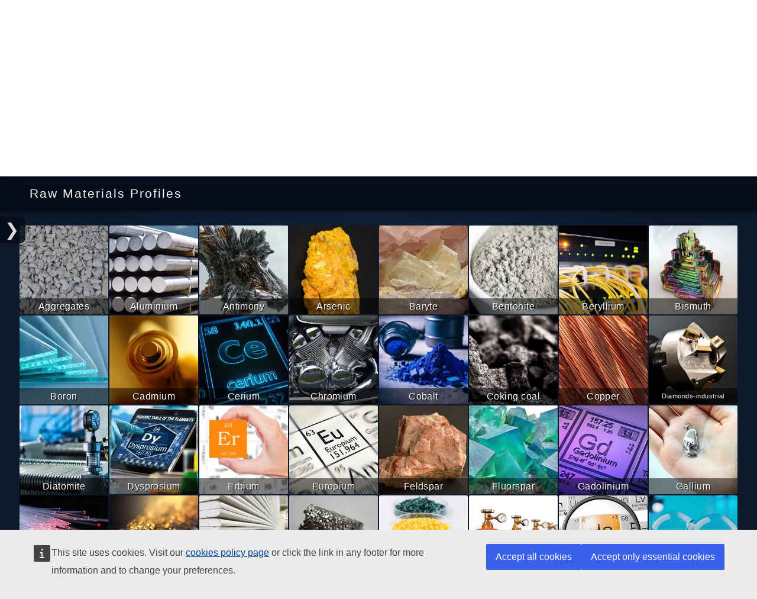

--- FILE ---
content_type: text/html; charset=UTF-8
request_url: https://rmis.jrc.ec.europa.eu/rmp/
body_size: 2960
content:
<!DOCTYPE html>

<html lang="en">

<head>

  <title>RMIS - Raw materials' profiles</title>

  <!-- META -->
  <meta charset="UTF-8">
  <meta name="viewport" content="width=device-width, initial-scale=1.0">
  <meta name="description" content="European Commission's information gateway and knowledge service centre for non-fuel, non-agriculture primary raw materials and secondary raw materials">
  <meta name="reference" content="https://ec.europa.eu/jrc/en/research-topic/raw-materials">
  <meta name="creator" content="COMM/JRC/D3">
  <meta name="classification" content="25520">
  <meta name="keywords" content="Raw Materials Information System, raw materials, raw materials profiles, raw materials factsheets, country profiles, critical raw materials, Raw Materials Knowledge Gateway, primary raw materials, secondary raw materials, scoreboard, RMIS, MFA, MSA, SRMS, CRM, RMKG, Supply Chain Viewer, material efficiency, European Commission, European Union, EU">
  <meta name="date" content="22/01/2026">

  <!--OG-->
  <meta property="og:determiner" content="auto" />
  <meta property="og:site_name" content="RMIS - Raw Materials Information System">
  <meta property="og:type" content="website" />
  <meta property="og:title" content="RMIS - Raw materials' profiles" />
  <meta property="og:image" content="/images/BreakingBad4254570106.jpg" />
  <meta property="og:description" content="" />

  <!--ICON-->
  <link rel="icon" type="image/png" href="/images/logo/favicon.ico">

  <!-- CSS -->
  <link rel="preload" as="style" href="/stylesheets/ecl/4.10.0/ecl-reset.css" media="all" onload="this.onload=null;this.rel='stylesheet'" />
  <link rel="preload" as="style" href="/stylesheets/ecl/4.10.0/ecl-ec.css" media="all" onload="this.onload=null;this.rel='stylesheet'" />
  <link rel="preload" as="style" href="/stylesheets/font-awesome/css/font-awesome.min.css" onload="this.onload=null;this.rel='stylesheet'" />
  <link rel="stylesheet" href="/stylesheets/w3/4.15/w3.css" />
  <link rel="stylesheet" href="/stylesheets/rmis.css?v=1769129430.7151" />

  <!-- RMIS SCRIPTS -->
  <script src='/src/avifWebpSupport.min.js'></script>
  <script defer src="/src/moment.min.js"></script>
  <script defer src="/src/ecl/v4.10.0/ecl-ec.js"></script>
  <script src="/src/jquery.min.js"></script>
  <script defer src="/scripts/imgpop.js" type="text/javascript"></script>
  <script src="/scripts/head.js?v=1769129430.7151"></script>


  <!-- EC SCRIPTS -->

  <script type="application/json">
    {
      "utility": "cck"
    }
  </script>
  <script type="application/json">
    {
      "utility": "analytics",
      "siteID": "e0feede3-6510-4261-9757-6359a96710d8",
      "sitePath": ["rmis.jrc.ec.europa.eu"],
      "instance": "ec.europa.eu",
      "mode": "default"
    }
  </script>

</head>

<body>
<header class="ecl-site-header ecl-site-header-with-logo-l ecl-site-header--has-mega-menu "
    data-ecl-auto-init="SiteHeader" data-ecl-auto-initialized="true">
    <div class="ecl-site-header__inner">
        <div class="ecl-site-header__background">
            <div class="ecl-site-header__header">
                <div class="ecl-site-header__container ecl-container">
                    <div class="ecl-site-header__top" data-ecl-site-header-top><a href="https://ec.europa.eu"
                            class="ecl-link ecl-link--standalone ecl-site-header__logo-link">
                            <picture class="ecl-picture ecl-site-header__picture">
                                <source srcset="/images/logo/positive/logo-ec--en.svg" media="(min-width: 996px)"><img
                                    class="ecl-site-header__logo-image ecl-site-header__logo-image--l"
                                    src="/images/logo/positive/logo-ec--en.svg" alt="European Commission">
                            </picture>
                        </a>

                    </div>
                </div>
            </div>
        </div>
        <div class="ecl-site-header__banner-top">
            <div class="ecl-container"><a href="https://commission.europa.eu/research-and-innovation_en" target="_blank" class="ecl-link ecl-link--standalone ecl-link--no-visited">Research and innovation</a></div>
        </div>
        <div class="ecl-site-header__banner">
        <div class="ecl-container">
          <div class="ecl-site-header__site-name">
            <a href="/" id="rmis-title-link">RMIS – Raw Materials Information System</a>
          </div>
        </div>
      </div>
    </div>
    <nav class="ecl-mega-menu" data-ecl-mega-menu="" data-ecl-auto-init="MegaMenu" data-ecl-mega-menu-label-open="Menu"
        data-ecl-mega-menu-label-close="Close" aria-expanded="false" role="navigation" id="demo"
        aria-label="Main navigation" data-ecl-auto-initialized="true">
        <div class="ecl-mega-menu__overlay" style="top: 184px;"></div>
        <div class="ecl-container ecl-mega-menu__container"><button
                class="ecl-button ecl-button--tertiary ecl-mega-menu__open ecl-button--icon-only" type="button"
                data-ecl-mega-menu-open="" aria-expanded="false"><span class="ecl-button__container"><svg
                        class="ecl-icon ecl-icon--m ecl-button__icon" focusable="false" aria-hidden="true"
                        data-ecl-icon="">
                        <use xlink:href="/images/icons/sprites/icons.svg#hamburger"></use>
                    </svg><svg class="ecl-icon ecl-icon--m ecl-button__icon" focusable="false" aria-hidden="true"
                        data-ecl-icon="">
                        <use xlink:href="/images/icons/sprites/icons.svg#close-filled"></use>
                    </svg><span class="ecl-button__label" data-ecl-label="true">Menu</span></span></button>
            <section class="ecl-mega-menu__inner" data-ecl-mega-menu-inner="">
                <header class="ecl-mega-menu__inner-header"><button
                        class="ecl-button ecl-button--tertiary ecl-mega-menu__back" type="submit"
                        data-ecl-mega-menu-back=""><span class="ecl-button__container"><svg
                                class="ecl-icon ecl-icon--xs ecl-icon--rotate-270 ecl-button__icon" focusable="false"
                                aria-hidden="true" data-ecl-icon="">
                                <use xlink:href="/images/icons/sprites/icons.svg#corner-arrow"></use>
                            </svg><span class="ecl-button__label" data-ecl-label="true">Back</span></span></button>
                </header>
                <ul class="ecl-mega-menu__list">
                    <li class="ecl-mega-menu__item" data-ecl-mega-menu-item="home" id="ecl-mega-menu-item-home"><a
                            href="/" class="ecl-link ecl-link--standalone ecl-mega-menu__link" data-ecl-mega-menu-link
                            id="ecl-mega-menu-item-link-home">Home</a></li>
                    <li class="ecl-mega-menu__item" data-ecl-mega-menu-item="topics" id="ecl-mega-menu-item-topics"><a
                            href="/topics" class="ecl-link ecl-link--standalone ecl-mega-menu__link"
                            data-ecl-mega-menu-link id="ecl-mega-menu-item-link-topics">Topics</a></li>
                    <li class="ecl-mega-menu__item" data-ecl-mega-menu-item="library" id="ecl-mega-menu-item-library"><a
                            href="/library" class="ecl-link ecl-link--standalone ecl-mega-menu__link"
                            data-ecl-mega-menu-link id="ecl-mega-menu-item-link-library">Library</a></li>
                    <li class="ecl-mega-menu__item" data-ecl-mega-menu-item="search" id="ecl-mega-menu-item-search"><a
                            href="/search" class="ecl-link ecl-link--standalone ecl-mega-menu__link"
                            data-ecl-mega-menu-link id="ecl-mega-menu-item-link-search">Search</a></li>
                    <li class="ecl-mega-menu__item" data-ecl-mega-menu-item="about" id="ecl-mega-menu-item-about"><a
                            href="/about" class="ecl-link ecl-link--standalone ecl-mega-menu__link"
                            data-ecl-mega-menu-link id="ecl-mega-menu-item-link-about">About</a></li>
                    <li class="ecl-mega-menu__item" data-ecl-mega-menu-item="contact" id="ecl-mega-menu-item-contact"><a
                            href="/contact" class="ecl-link ecl-link--standalone ecl-mega-menu__link"
                            data-ecl-mega-menu-link id="ecl-mega-menu-item-link-contact">Contact</a></li>
                </ul>
            </section>
        </div>
    </nav>
</header><!-- v2.7.26 -->
<link rel="stylesheet" href="/scripts/rmp/index-prod.0e4115ba.css"><div id="glob_wrapper"> <div id="app_wrapper"></div> </div><script type="module" src="/scripts/rmp/index-prod.1f5f0025.js"></script><footer class="ecl-site-footer">
    <div class="ecl-container ecl-site-footer__container">
        <div class="ecl-site-footer__row">
            <div class="ecl-site-footer__column">
                <div class="ecl-site-footer__section">
                    <h2 class="ecl-site-footer__title"><a href="https://rmis.jrc.ec.europa.eu" class="ecl-link ecl-link--standalone ecl-site-footer__title-link">RMIS – Raw Materials Information System</a></h2>
                    <br>
                    <div class="ecl-site-footer__description">This site is managed by the Joint Research Centre</div>
                </div>
            </div>
            <div class="ecl-site-footer__column">
                <div class="ecl-site-footer__section">
                    <h2 class="ecl-site-footer__title ecl-site-footer__title--separator"> Contact us </h2>
                    <ul class="ecl-site-footer__list">
                        <li class="ecl-site-footer__list-item"><a href="/contact" class="ecl-link ecl-link--standalone ecl-link--inverted ecl-site-footer__link" aria-label="Link&#x20;to&#x20;Contact&#x20;information&#x20;of&#x20;the&#x20;DG">Contact the RMIS team</a></li>
                    </ul>
                </div>
            </div>
            <div class="ecl-site-footer__column">
                <div class="ecl-site-footer__section">
                    <h2 class="ecl-site-footer__title ecl-site-footer__title--separator"> About RMIS </h2>
                    <ul class="ecl-site-footer__list">
                        <li class="ecl-site-footer__list-item"><a href="/about" class="ecl-link ecl-link--standalone ecl-link--inverted ecl-site-footer__link" aria-label="Link&#x20;to&#x20;Information&#x20;about&#x20;the&#x20;DG">Information about the RMIS project</a></li>
                    </ul>
                </div>
            </div>
        </div>
        <div class="ecl-site-footer__row">
            <div class="ecl-site-footer__column">
                <div class="ecl-site-footer__section">
                    <div class="ecl-site-footer__section"><a href="https://ec.europa.eu" class="ecl-link ecl-link--standalone ecl-site-footer__logo-link" aria-label="European&#x20;Commission"><img alt="European Commission logo" title="European Commission" class="ecl-site-footer__logo-image-desktop" src="/images/logo/negative/logo-ec--en.svg" /></a></div>
                </div>
            </div>
            <div class="ecl-site-footer__column">
                <div class="ecl-site-footer__section ecl-footer-standardised__section--split-list">
                    <ul class="ecl-site-footer__list">
                        <li class="ecl-site-footer__list-item"><a href="https://ec.europa.eu/info/about-european-commission/contact_en" target="_blank" class="ecl-link ecl-link--standalone ecl-link--inverted ecl-site-footer__link" aria-label="Link&#x20;to&#x20;Contact&#x20;the&#x20;European&#x20;Commission">Contact the European Commission</a></li>
                        <li class="ecl-site-footer__list-item"><a href="/uploads/accessibility_statement.pdf" arget="_blank" class="ecl-link ecl-link--standalone ecl-link--inverted ecl-site-footer__link" aria-label="Accessibility&#x20;statement">Accessibility</a></li>
                        <li class="ecl-site-footer__list-item"><a href="https://european-union.europa.eu/contact-eu/social-media-channels_en#/search?page=0&institutions=european_commission" target="_blank" class="ecl-link ecl-link--standalone ecl-link--inverted ecl-site-footer__link" aria-label="Link&#x20;to&#x20;Follow&#x20;the&#x20;European&#x20;Commission&#x20;on&#x20;social&#x20;media"><span class="ecl-link__label">Follow the European Commission on social media</span></a></li>
                        <li class="ecl-site-footer__list-item"><a href="https://ec.europa.eu/info/resources-partners_en" target="_blank" class="ecl-link ecl-link--standalone ecl-link--inverted ecl-site-footer__link">Resources for partners</a></li>
                    </ul>
                </div>
            </div>
            <div class="ecl-site-footer__column">
                <div class="ecl-site-footer__section ecl-footer-standardised__section--split-list">
                    <ul class="ecl-site-footer__list">
                        <li class="ecl-site-footer__list-item"><a href="https://ec.europa.eu/info/language-policy_en" target="_blank" class="ecl-link ecl-link--standalone ecl-link--inverted ecl-site-footer__link" aria-label="Link&#x20;to&#x20;Languages&#x20;on&#x20;our&#x20;websites">Languages on our websites</a></li>
                        <li class="ecl-site-footer__list-item"><a href="https://ec.europa.eu/info/cookies_en" target="_blank" class="ecl-link ecl-link--standalone ecl-link--inverted ecl-site-footer__link" aria-label="Link&#x20;to&#x20;Cookies">Cookies</a></li>
                        <li class="ecl-site-footer__list-item"><a href="https://ec.europa.eu/info/privacy-policy_en" target="_blank" class="ecl-link ecl-link--standalone ecl-link--inverted ecl-site-footer__link" aria-label="Link&#x20;to&#x20;Privacy&#x20;policy">Privacy policy</a></li>
                        <li class="ecl-site-footer__list-item"><a href="https://ec.europa.eu/info/legal-notice_en" target="_blank" class="ecl-link ecl-link--standalone ecl-link--inverted ecl-site-footer__link" aria-label="Link&#x20;to&#x20;Legal&#x20;notice">Legal notice</a></li>
                    </ul>
                </div>
            </div>
        </div>
    </div>
</footer>



<script defer src="https://webtools.europa.eu/load.js" type="text/javascript"></script>
<script defer src="/scripts/init.js"></script>
<script defer src="https://webtools.europa.eu/load.js?globan=1110" type="text/javascript"></script>
<script src="/scripts/foot.js?v=1769129430.7151"></script>

</body>


</html>

--- FILE ---
content_type: text/css
request_url: https://rmis.jrc.ec.europa.eu/stylesheets/ecl/4.10.0/ecl-ec.css
body_size: 37638
content:
@charset "UTF-8";
/*! @ecl/preset-ec - 4.10.0 Built on 2025-01-08T08:26:42.288Z */:root{--ecl-color-primary:#3860ed;--ecl-color-primary-180:#051036;--ecl-color-primary-160:#0a1f6c;--ecl-color-primary-140:#0f2fa2;--ecl-color-primary-120:#143fd9;--ecl-color-primary-100:#3860ed;--ecl-color-primary-80:#5577f0;--ecl-color-primary-60:#89a1f4;--ecl-color-primary-40:#b1c0f8;--ecl-color-primary-20:#d8e0fb;--ecl-color-secondary:#ffbe5c;--ecl-color-secondary-180:#8f5600;--ecl-color-secondary-160:#e08700;--ecl-color-secondary-140:#ff9d0a;--ecl-color-secondary-120:#ffad33;--ecl-color-secondary-100:#ffbe5c;--ecl-color-secondary-80:#ffcb7c;--ecl-color-secondary-60:#ffd89d;--ecl-color-secondary-40:#ffe5be;--ecl-color-secondary-20:#fff2de;--ecl-color-dark:#26324b;--ecl-color-dark-100:#26324b;--ecl-color-dark-80:#546fa6;--ecl-color-dark-60:#9ac;--ecl-color-info:#3860ed;--ecl-color-success:#24a148;--ecl-color-error:#da1e28;--ecl-color-warning:#f39811;--ecl-color-background:#fcfcfc;--ecl-color-branding:#004494;--ecl-color-stroke:color-mix(in srgb,var(--c-p) 50%,transparent);--ecl-color-overlay-light:color-mix(in srgb,var(--c-d) 70%,transparent);--ecl-color-overlay-dark:color-mix(in srgb,var(--c-d) 90%,transparent);--ecl-color-white:#fff;--ecl-color-neutral:#b9c5e9;--ecl-color-neutral-180:#6c85d1;--ecl-color-neutral-160:#7f95d7;--ecl-color-neutral-140:#92a5dd;--ecl-color-neutral-120:#a6b5e3;--ecl-color-neutral-100:#b9c5e9;--ecl-color-neutral-80:#cdd5ef;--ecl-color-neutral-60:#e0e5f5;--ecl-color-neutral-40:#f3f5fb;--ecl-color-neutral-20:#f8f9fd;--ecl-color-accent:#bbb3ff;--ecl-color-accent-160:#887de8;--ecl-color-accent-140:#978cf2;--ecl-color-accent-120:#a89efa;--ecl-color-accent-100:#bbb3ff;--ecl-color-accent-80:#bfb2ff;--ecl-color-accent-60:#d1ccff;--ecl-color-accent-40:#fafaff;--ecl-font-family-default:arial,sans-serif;--ecl-font-family-print-default:verdana,sans-serif;--ecl-font-family-print-alt:arial,sans-serif;--ecl-font-xs:normal normal 400 0.75rem/1.125rem arial,sans-serif;--ecl-font-s:normal normal 400 0.875rem/1.125rem arial,sans-serif;--ecl-font-m:normal normal 400 1rem/1.5rem arial,sans-serif;--ecl-font-l:normal normal 400 1.25rem/1.75rem arial,sans-serif;--ecl-font-xl:normal normal 400 1.5rem/2.25rem arial,sans-serif;--ecl-font-2xl:normal normal 400 1.75rem/2.25rem arial,sans-serif;--ecl-font-3xl:normal normal 400 2.5rem/2.75rem arial,sans-serif;--ecl-font-4xl:normal normal 400 3.25rem/3.375rem arial,sans-serif;--ecl-font-ui-s:normal normal 400 0.875rem/1.5rem arial,sans-serif;--ecl-font-ui-m:normal normal 400 1rem/1.75rem arial,sans-serif;--ecl-spacing-2xs:0.25rem;--ecl-spacing-xs:0.5rem;--ecl-spacing-s:0.75rem;--ecl-spacing-m:1rem;--ecl-spacing-l:1.25rem;--ecl-spacing-xl:1.5rem;--ecl-spacing-2xl:2rem;--ecl-spacing-3xl:2.5rem;--ecl-spacing-4xl:3rem;--ecl-spacing-5xl:3.5rem;--ecl-spacing-6xl:4rem;--ecl-shadow-1:0 0 1px rgba(38,50,75,.06),2px 2px 2px rgba(38,50,75,.05),4px 4px 6px rgba(38,50,75,.05),0 1px 0 #e0e5f5 inset;--ecl-shadow-6:0 0 6px rgba(38,50,75,.06),12px 12px 12px rgba(38,50,75,.05),24px 24px 36px rgba(38,50,75,.05),0 1px 0 #e0e5f5 inset;--ecl-shadow-12:0 0 12px rgba(38,50,75,.06),24px 24px 24px rgba(38,50,75,.05),48px 48px 72px rgba(38,50,75,.05),0 1px 0 #e0e5f5 inset;--ecl-shadow-16:0 0 16px rgba(38,50,75,.06),32px 32px 32px rgba(38,50,75,.05),64px 64px 96px rgba(38,50,75,.05),0 1px 0 #e0e5f5 inset;--ecl-max-width:80ch;--c-p:var(--ecl-color-primary);--c-p-180:var(--ecl-color-primary-180);--c-p-160:var(--ecl-color-primary-160);--c-p-140:var(--ecl-color-primary-140);--c-p-120:var(--ecl-color-primary-120);--c-p-100:var(--ecl-color-primary-100);--c-p-80:var(--ecl-color-primary-80);--c-p-60:var(--ecl-color-primary-60);--c-p-40:var(--ecl-color-primary-40);--c-p-20:var(--ecl-color-primary-20);--c-s:var(--ecl-color-secondary);--c-s-180:var(--ecl-color-secondary-180);--c-s-160:var(--ecl-color-secondary-160);--c-s-140:var(--ecl-color-secondary-140);--c-s-120:var(--ecl-color-secondary-120);--c-s-100:var(--ecl-color-secondary-100);--c-s-80:var(--ecl-color-secondary-80);--c-s-60:var(--ecl-color-secondary-60);--c-s-40:var(--ecl-color-secondary-40);--c-s-20:var(--ecl-color-secondary-20);--c-d:var(--ecl-color-dark);--c-d-100:var(--ecl-color-dark-100);--c-d-80:var(--ecl-color-dark-80);--c-d-60:var(--ecl-color-dark-60);--c-in:var(--ecl-color-info);--c-su:var(--ecl-color-success);--c-er:var(--ecl-color-error);--c-wa:var(--ecl-color-warning);--c-bg:var(--ecl-color-background);--c-br:var(--ecl-color-branding);--c-st:var(--ecl-color-stroke);--c-ov-l:var(--ecl-color-overlay-light);--c-ov-d:var(--ecl-color-overlay-dark);--c-n:var(--ecl-color-neutral);--c-n-180:var(--ecl-color-neutral-180);--c-n-160:var(--ecl-color-neutral-160);--c-n-140:var(--ecl-color-neutral-140);--c-n-120:var(--ecl-color-neutral-120);--c-n-100:var(--ecl-color-neutral-100);--c-n-80:var(--ecl-color-neutral-80);--c-n-60:var(--ecl-color-neutral-60);--c-n-40:var(--ecl-color-neutral-40);--c-n-20:var(--ecl-color-neutral-20);--c-a:var(--ecl-color-accent);--c-a-160:var(--ecl-color-accent-160);--c-a-140:var(--ecl-color-accent-140);--c-a-120:var(--ecl-color-accent-120);--c-a-100:var(--ecl-color-accent-100);--c-a-80:var(--ecl-color-accent-80);--c-a-60:var(--ecl-color-accent-60);--c-a-40:var(--ecl-color-accent-40);--ff-d:var(--ecl-font-family-default);--f-xs:var(--ecl-font-xs);--f-s:var(--ecl-font-s);--f-m:var(--ecl-font-m);--f-l:var(--ecl-font-l);--f-xl:var(--ecl-font-xl);--f-2xl:var(--ecl-font-2xl);--f-3xl:var(--ecl-font-3xl);--f-4xl:var(--ecl-font-4xl);--f-ui-s:var(--ecl-font-ui-s);--f-ui-m:var(--ecl-font-ui-m);--s-2xs:var(--ecl-spacing-2xs);--s-xs:var(--ecl-spacing-xs);--s-s:var(--ecl-spacing-s);--s-m:var(--ecl-spacing-m);--s-l:var(--ecl-spacing-l);--s-xl:var(--ecl-spacing-xl);--s-2xl:var(--ecl-spacing-2xl);--s-3xl:var(--ecl-spacing-3xl);--s-4xl:var(--ecl-spacing-4xl);--s-5xl:var(--ecl-spacing-5xl);--s-6xl:var(--ecl-spacing-6xl);--sh-1:var(--ecl-shadow-1);--sh-6:var(--ecl-shadow-6);--sh-12:var(--ecl-shadow-12);--sh-16:var(--ecl-shadow-16);--max-w:var(--ecl-max-width)}.ecl-icon{fill:currentcolor;margin:0;transition:transform .3s ease-in-out}.ecl-icon--2xs{height:.75rem;width:.75rem}.ecl-icon--xs{height:1rem;width:1rem}.ecl-icon--s{height:1.25rem;width:1.25rem}.ecl-icon--m{height:1.5rem;width:1.5rem}.ecl-icon--l{height:2rem;width:2rem}.ecl-icon--xl{height:2.5rem;width:2.5rem}.ecl-icon--2xl{height:3rem;width:3rem}.ecl-icon--fluid{height:1em;width:1em}.ecl-icon--primary{fill:var(--c-p)}.ecl-icon--inverted{fill:#fff}.ecl-icon--rotate-90{transform:rotate(90deg)}.ecl-icon--rotate-180{transform:rotate(180deg)}.ecl-icon--rotate-270{transform:rotate(270deg)}.ecl-icon--flip-horizontal{transform:scaleX(-1)}.ecl-icon--flip-vertical{transform:scaleY(-1)}.ecl-container{box-sizing:border-box;-webkit-margin-start:auto;margin-inline-start:auto;-webkit-margin-end:auto;margin-inline-end:auto;position:relative;width:100%;-webkit-padding-start:1rem;padding-inline-start:1rem;-webkit-padding-end:1rem;padding-inline-end:1rem}@media (min-width:480px){.ecl-container{-webkit-padding-start:1rem;padding-inline-start:1rem;-webkit-padding-end:1rem;padding-inline-end:1rem}}@media (min-width:768px){.ecl-container{-webkit-padding-start:1rem;padding-inline-start:1rem;-webkit-padding-end:1rem;padding-inline-end:1rem}}@media (min-width:996px){.ecl-container{-webkit-padding-start:1rem;padding-inline-start:1rem;-webkit-padding-end:1rem;padding-inline-end:1rem}}@media (min-width:1140px){.ecl-container{-webkit-padding-start:1rem;padding-inline-start:1rem;-webkit-padding-end:1rem;padding-inline-end:1rem}}@media (min-width:480px){.ecl-container{max-width:100%;width:768px}}@media (min-width:768px){.ecl-container{max-width:100%;width:996px}}@media (min-width:996px){.ecl-container{max-width:100%;width:1140px}}@media (min-width:1140px){.ecl-container{max-width:100%;width:1140px}}.ecl-row{box-sizing:border-box;display:flex;flex-wrap:wrap;-webkit-margin-start:-1rem;margin-inline-start:-1rem;-webkit-margin-end:-1rem;margin-inline-end:-1rem}@media (min-width:480px){.ecl-row{-webkit-margin-start:-1rem;margin-inline-start:-1rem;-webkit-margin-end:-1rem;margin-inline-end:-1rem}}@media (min-width:768px){.ecl-row{-webkit-margin-start:-1rem;margin-inline-start:-1rem;-webkit-margin-end:-1rem;margin-inline-end:-1rem}}@media (min-width:996px){.ecl-row{-webkit-margin-start:-1rem;margin-inline-start:-1rem;-webkit-margin-end:-1rem;margin-inline-end:-1rem}}@media (min-width:1140px){.ecl-row{-webkit-margin-start:-1rem;margin-inline-start:-1rem;-webkit-margin-end:-1rem;margin-inline-end:-1rem}}.ecl-no-gutters{-webkit-margin-start:0;margin-inline-start:0;-webkit-margin-end:0;margin-inline-end:0}.ecl-no-gutters>.ecl-col,.ecl-no-gutters>[class*=ecl-col-]{-webkit-padding-start:0;padding-inline-start:0;-webkit-padding-end:0;padding-inline-end:0}.ecl-col-1,.ecl-col-10,.ecl-col-11,.ecl-col-12,.ecl-col-2,.ecl-col-3,.ecl-col-4,.ecl-col-5,.ecl-col-6,.ecl-col-7,.ecl-col-8,.ecl-col-9,.ecl-col-l-1,.ecl-col-l-10,.ecl-col-l-11,.ecl-col-l-12,.ecl-col-l-2,.ecl-col-l-3,.ecl-col-l-4,.ecl-col-l-5,.ecl-col-l-6,.ecl-col-l-7,.ecl-col-l-8,.ecl-col-l-9,.ecl-col-m-1,.ecl-col-m-10,.ecl-col-m-11,.ecl-col-m-12,.ecl-col-m-2,.ecl-col-m-3,.ecl-col-m-4,.ecl-col-m-5,.ecl-col-m-6,.ecl-col-m-7,.ecl-col-m-8,.ecl-col-m-9,.ecl-col-s-1,.ecl-col-s-10,.ecl-col-s-11,.ecl-col-s-12,.ecl-col-s-2,.ecl-col-s-3,.ecl-col-s-4,.ecl-col-s-5,.ecl-col-s-6,.ecl-col-s-7,.ecl-col-s-8,.ecl-col-s-9,.ecl-col-xl-1,.ecl-col-xl-10,.ecl-col-xl-11,.ecl-col-xl-12,.ecl-col-xl-2,.ecl-col-xl-3,.ecl-col-xl-4,.ecl-col-xl-5,.ecl-col-xl-6,.ecl-col-xl-7,.ecl-col-xl-8,.ecl-col-xl-9{box-sizing:border-box;min-height:1px;position:relative;width:100%;-webkit-padding-start:1rem;padding-inline-start:1rem;-webkit-padding-end:1rem;padding-inline-end:1rem}@media (min-width:480px){.ecl-col-1,.ecl-col-10,.ecl-col-11,.ecl-col-12,.ecl-col-2,.ecl-col-3,.ecl-col-4,.ecl-col-5,.ecl-col-6,.ecl-col-7,.ecl-col-8,.ecl-col-9,.ecl-col-l-1,.ecl-col-l-10,.ecl-col-l-11,.ecl-col-l-12,.ecl-col-l-2,.ecl-col-l-3,.ecl-col-l-4,.ecl-col-l-5,.ecl-col-l-6,.ecl-col-l-7,.ecl-col-l-8,.ecl-col-l-9,.ecl-col-m-1,.ecl-col-m-10,.ecl-col-m-11,.ecl-col-m-12,.ecl-col-m-2,.ecl-col-m-3,.ecl-col-m-4,.ecl-col-m-5,.ecl-col-m-6,.ecl-col-m-7,.ecl-col-m-8,.ecl-col-m-9,.ecl-col-s-1,.ecl-col-s-10,.ecl-col-s-11,.ecl-col-s-12,.ecl-col-s-2,.ecl-col-s-3,.ecl-col-s-4,.ecl-col-s-5,.ecl-col-s-6,.ecl-col-s-7,.ecl-col-s-8,.ecl-col-s-9,.ecl-col-xl-1,.ecl-col-xl-10,.ecl-col-xl-11,.ecl-col-xl-12,.ecl-col-xl-2,.ecl-col-xl-3,.ecl-col-xl-4,.ecl-col-xl-5,.ecl-col-xl-6,.ecl-col-xl-7,.ecl-col-xl-8,.ecl-col-xl-9{-webkit-padding-start:1rem;padding-inline-start:1rem;-webkit-padding-end:1rem;padding-inline-end:1rem}}@media (min-width:768px){.ecl-col-1,.ecl-col-10,.ecl-col-11,.ecl-col-12,.ecl-col-2,.ecl-col-3,.ecl-col-4,.ecl-col-5,.ecl-col-6,.ecl-col-7,.ecl-col-8,.ecl-col-9,.ecl-col-l-1,.ecl-col-l-10,.ecl-col-l-11,.ecl-col-l-12,.ecl-col-l-2,.ecl-col-l-3,.ecl-col-l-4,.ecl-col-l-5,.ecl-col-l-6,.ecl-col-l-7,.ecl-col-l-8,.ecl-col-l-9,.ecl-col-m-1,.ecl-col-m-10,.ecl-col-m-11,.ecl-col-m-12,.ecl-col-m-2,.ecl-col-m-3,.ecl-col-m-4,.ecl-col-m-5,.ecl-col-m-6,.ecl-col-m-7,.ecl-col-m-8,.ecl-col-m-9,.ecl-col-s-1,.ecl-col-s-10,.ecl-col-s-11,.ecl-col-s-12,.ecl-col-s-2,.ecl-col-s-3,.ecl-col-s-4,.ecl-col-s-5,.ecl-col-s-6,.ecl-col-s-7,.ecl-col-s-8,.ecl-col-s-9,.ecl-col-xl-1,.ecl-col-xl-10,.ecl-col-xl-11,.ecl-col-xl-12,.ecl-col-xl-2,.ecl-col-xl-3,.ecl-col-xl-4,.ecl-col-xl-5,.ecl-col-xl-6,.ecl-col-xl-7,.ecl-col-xl-8,.ecl-col-xl-9{-webkit-padding-start:1rem;padding-inline-start:1rem;-webkit-padding-end:1rem;padding-inline-end:1rem}}@media (min-width:996px){.ecl-col-1,.ecl-col-10,.ecl-col-11,.ecl-col-12,.ecl-col-2,.ecl-col-3,.ecl-col-4,.ecl-col-5,.ecl-col-6,.ecl-col-7,.ecl-col-8,.ecl-col-9,.ecl-col-l-1,.ecl-col-l-10,.ecl-col-l-11,.ecl-col-l-12,.ecl-col-l-2,.ecl-col-l-3,.ecl-col-l-4,.ecl-col-l-5,.ecl-col-l-6,.ecl-col-l-7,.ecl-col-l-8,.ecl-col-l-9,.ecl-col-m-1,.ecl-col-m-10,.ecl-col-m-11,.ecl-col-m-12,.ecl-col-m-2,.ecl-col-m-3,.ecl-col-m-4,.ecl-col-m-5,.ecl-col-m-6,.ecl-col-m-7,.ecl-col-m-8,.ecl-col-m-9,.ecl-col-s-1,.ecl-col-s-10,.ecl-col-s-11,.ecl-col-s-12,.ecl-col-s-2,.ecl-col-s-3,.ecl-col-s-4,.ecl-col-s-5,.ecl-col-s-6,.ecl-col-s-7,.ecl-col-s-8,.ecl-col-s-9,.ecl-col-xl-1,.ecl-col-xl-10,.ecl-col-xl-11,.ecl-col-xl-12,.ecl-col-xl-2,.ecl-col-xl-3,.ecl-col-xl-4,.ecl-col-xl-5,.ecl-col-xl-6,.ecl-col-xl-7,.ecl-col-xl-8,.ecl-col-xl-9{-webkit-padding-start:1rem;padding-inline-start:1rem;-webkit-padding-end:1rem;padding-inline-end:1rem}}@media (min-width:1140px){.ecl-col-1,.ecl-col-10,.ecl-col-11,.ecl-col-12,.ecl-col-2,.ecl-col-3,.ecl-col-4,.ecl-col-5,.ecl-col-6,.ecl-col-7,.ecl-col-8,.ecl-col-9,.ecl-col-l-1,.ecl-col-l-10,.ecl-col-l-11,.ecl-col-l-12,.ecl-col-l-2,.ecl-col-l-3,.ecl-col-l-4,.ecl-col-l-5,.ecl-col-l-6,.ecl-col-l-7,.ecl-col-l-8,.ecl-col-l-9,.ecl-col-m-1,.ecl-col-m-10,.ecl-col-m-11,.ecl-col-m-12,.ecl-col-m-2,.ecl-col-m-3,.ecl-col-m-4,.ecl-col-m-5,.ecl-col-m-6,.ecl-col-m-7,.ecl-col-m-8,.ecl-col-m-9,.ecl-col-s-1,.ecl-col-s-10,.ecl-col-s-11,.ecl-col-s-12,.ecl-col-s-2,.ecl-col-s-3,.ecl-col-s-4,.ecl-col-s-5,.ecl-col-s-6,.ecl-col-s-7,.ecl-col-s-8,.ecl-col-s-9,.ecl-col-xl-1,.ecl-col-xl-10,.ecl-col-xl-11,.ecl-col-xl-12,.ecl-col-xl-2,.ecl-col-xl-3,.ecl-col-xl-4,.ecl-col-xl-5,.ecl-col-xl-6,.ecl-col-xl-7,.ecl-col-xl-8,.ecl-col-xl-9{-webkit-padding-start:1rem;padding-inline-start:1rem;-webkit-padding-end:1rem;padding-inline-end:1rem}}.ecl-col-1{flex:0 0 8.3333333333%;max-width:8.3333333333%}.ecl-col-2{flex:0 0 16.6666666667%;max-width:16.6666666667%}.ecl-col-3{flex:0 0 25%;max-width:25%}.ecl-col-4{flex:0 0 33.3333333333%;max-width:33.3333333333%}.ecl-col-5{flex:0 0 41.6666666667%;max-width:41.6666666667%}.ecl-col-6{flex:0 0 50%;max-width:50%}.ecl-col-7{flex:0 0 58.3333333333%;max-width:58.3333333333%}.ecl-col-8{flex:0 0 66.6666666667%;max-width:66.6666666667%}.ecl-col-9{flex:0 0 75%;max-width:75%}.ecl-col-10{flex:0 0 83.3333333333%;max-width:83.3333333333%}.ecl-col-11{flex:0 0 91.6666666667%;max-width:91.6666666667%}.ecl-col-12{flex:0 0 100%;max-width:100%}.ecl-pull-0{right:auto}.ecl-pull-1{right:8.3333333333%}.ecl-pull-2{right:16.6666666667%}.ecl-pull-3{right:25%}.ecl-pull-4{right:33.3333333333%}.ecl-pull-5{right:41.6666666667%}.ecl-pull-6{right:50%}.ecl-pull-7{right:58.3333333333%}.ecl-pull-8{right:66.6666666667%}.ecl-pull-9{right:75%}.ecl-pull-10{right:83.3333333333%}.ecl-pull-11{right:91.6666666667%}.ecl-pull-12{right:100%}.ecl-push-0{left:auto}.ecl-push-1{left:8.3333333333%}.ecl-push-2{left:16.6666666667%}.ecl-push-3{left:25%}.ecl-push-4{left:33.3333333333%}.ecl-push-5{left:41.6666666667%}.ecl-push-6{left:50%}.ecl-push-7{left:58.3333333333%}.ecl-push-8{left:66.6666666667%}.ecl-push-9{left:75%}.ecl-push-10{left:83.3333333333%}.ecl-push-11{left:91.6666666667%}.ecl-push-12{left:100%}.ecl-offset-1{-webkit-margin-start:8.3333333333%;margin-inline-start:8.3333333333%}.ecl-offset-2{-webkit-margin-start:16.6666666667%;margin-inline-start:16.6666666667%}.ecl-offset-3{-webkit-margin-start:25%;margin-inline-start:25%}.ecl-offset-4{-webkit-margin-start:33.3333333333%;margin-inline-start:33.3333333333%}.ecl-offset-5{-webkit-margin-start:41.6666666667%;margin-inline-start:41.6666666667%}.ecl-offset-6{-webkit-margin-start:50%;margin-inline-start:50%}.ecl-offset-7{-webkit-margin-start:58.3333333333%;margin-inline-start:58.3333333333%}.ecl-offset-8{-webkit-margin-start:66.6666666667%;margin-inline-start:66.6666666667%}.ecl-offset-9{-webkit-margin-start:75%;margin-inline-start:75%}.ecl-offset-10{-webkit-margin-start:83.3333333333%;margin-inline-start:83.3333333333%}.ecl-offset-11{-webkit-margin-start:91.6666666667%;margin-inline-start:91.6666666667%}@media (min-width:480px){.ecl-col-s-1{flex:0 0 8.3333333333%;max-width:8.3333333333%}.ecl-col-s-2{flex:0 0 16.6666666667%;max-width:16.6666666667%}.ecl-col-s-3{flex:0 0 25%;max-width:25%}.ecl-col-s-4{flex:0 0 33.3333333333%;max-width:33.3333333333%}.ecl-col-s-5{flex:0 0 41.6666666667%;max-width:41.6666666667%}.ecl-col-s-6{flex:0 0 50%;max-width:50%}.ecl-col-s-7{flex:0 0 58.3333333333%;max-width:58.3333333333%}.ecl-col-s-8{flex:0 0 66.6666666667%;max-width:66.6666666667%}.ecl-col-s-9{flex:0 0 75%;max-width:75%}.ecl-col-s-10{flex:0 0 83.3333333333%;max-width:83.3333333333%}.ecl-col-s-11{flex:0 0 91.6666666667%;max-width:91.6666666667%}.ecl-col-s-12{flex:0 0 100%;max-width:100%}.ecl-pull-s-0{right:auto}.ecl-pull-s-1{right:8.3333333333%}.ecl-pull-s-2{right:16.6666666667%}.ecl-pull-s-3{right:25%}.ecl-pull-s-4{right:33.3333333333%}.ecl-pull-s-5{right:41.6666666667%}.ecl-pull-s-6{right:50%}.ecl-pull-s-7{right:58.3333333333%}.ecl-pull-s-8{right:66.6666666667%}.ecl-pull-s-9{right:75%}.ecl-pull-s-10{right:83.3333333333%}.ecl-pull-s-11{right:91.6666666667%}.ecl-pull-s-12{right:100%}.ecl-push-s-0{left:auto}.ecl-push-s-1{left:8.3333333333%}.ecl-push-s-2{left:16.6666666667%}.ecl-push-s-3{left:25%}.ecl-push-s-4{left:33.3333333333%}.ecl-push-s-5{left:41.6666666667%}.ecl-push-s-6{left:50%}.ecl-push-s-7{left:58.3333333333%}.ecl-push-s-8{left:66.6666666667%}.ecl-push-s-9{left:75%}.ecl-push-s-10{left:83.3333333333%}.ecl-push-s-11{left:91.6666666667%}.ecl-push-s-12{left:100%}.ecl-offset-s-0{-webkit-margin-start:0;margin-inline-start:0}.ecl-offset-s-1{-webkit-margin-start:8.3333333333%;margin-inline-start:8.3333333333%}.ecl-offset-s-2{-webkit-margin-start:16.6666666667%;margin-inline-start:16.6666666667%}.ecl-offset-s-3{-webkit-margin-start:25%;margin-inline-start:25%}.ecl-offset-s-4{-webkit-margin-start:33.3333333333%;margin-inline-start:33.3333333333%}.ecl-offset-s-5{-webkit-margin-start:41.6666666667%;margin-inline-start:41.6666666667%}.ecl-offset-s-6{-webkit-margin-start:50%;margin-inline-start:50%}.ecl-offset-s-7{-webkit-margin-start:58.3333333333%;margin-inline-start:58.3333333333%}.ecl-offset-s-8{-webkit-margin-start:66.6666666667%;margin-inline-start:66.6666666667%}.ecl-offset-s-9{-webkit-margin-start:75%;margin-inline-start:75%}.ecl-offset-s-10{-webkit-margin-start:83.3333333333%;margin-inline-start:83.3333333333%}.ecl-offset-s-11{-webkit-margin-start:91.6666666667%;margin-inline-start:91.6666666667%}}@media (min-width:768px){.ecl-col-m-1{flex:0 0 8.3333333333%;max-width:8.3333333333%}.ecl-col-m-2{flex:0 0 16.6666666667%;max-width:16.6666666667%}.ecl-col-m-3{flex:0 0 25%;max-width:25%}.ecl-col-m-4{flex:0 0 33.3333333333%;max-width:33.3333333333%}.ecl-col-m-5{flex:0 0 41.6666666667%;max-width:41.6666666667%}.ecl-col-m-6{flex:0 0 50%;max-width:50%}.ecl-col-m-7{flex:0 0 58.3333333333%;max-width:58.3333333333%}.ecl-col-m-8{flex:0 0 66.6666666667%;max-width:66.6666666667%}.ecl-col-m-9{flex:0 0 75%;max-width:75%}.ecl-col-m-10{flex:0 0 83.3333333333%;max-width:83.3333333333%}.ecl-col-m-11{flex:0 0 91.6666666667%;max-width:91.6666666667%}.ecl-col-m-12{flex:0 0 100%;max-width:100%}.ecl-pull-m-0{right:auto}.ecl-pull-m-1{right:8.3333333333%}.ecl-pull-m-2{right:16.6666666667%}.ecl-pull-m-3{right:25%}.ecl-pull-m-4{right:33.3333333333%}.ecl-pull-m-5{right:41.6666666667%}.ecl-pull-m-6{right:50%}.ecl-pull-m-7{right:58.3333333333%}.ecl-pull-m-8{right:66.6666666667%}.ecl-pull-m-9{right:75%}.ecl-pull-m-10{right:83.3333333333%}.ecl-pull-m-11{right:91.6666666667%}.ecl-pull-m-12{right:100%}.ecl-push-m-0{left:auto}.ecl-push-m-1{left:8.3333333333%}.ecl-push-m-2{left:16.6666666667%}.ecl-push-m-3{left:25%}.ecl-push-m-4{left:33.3333333333%}.ecl-push-m-5{left:41.6666666667%}.ecl-push-m-6{left:50%}.ecl-push-m-7{left:58.3333333333%}.ecl-push-m-8{left:66.6666666667%}.ecl-push-m-9{left:75%}.ecl-push-m-10{left:83.3333333333%}.ecl-push-m-11{left:91.6666666667%}.ecl-push-m-12{left:100%}.ecl-offset-m-0{-webkit-margin-start:0;margin-inline-start:0}.ecl-offset-m-1{-webkit-margin-start:8.3333333333%;margin-inline-start:8.3333333333%}.ecl-offset-m-2{-webkit-margin-start:16.6666666667%;margin-inline-start:16.6666666667%}.ecl-offset-m-3{-webkit-margin-start:25%;margin-inline-start:25%}.ecl-offset-m-4{-webkit-margin-start:33.3333333333%;margin-inline-start:33.3333333333%}.ecl-offset-m-5{-webkit-margin-start:41.6666666667%;margin-inline-start:41.6666666667%}.ecl-offset-m-6{-webkit-margin-start:50%;margin-inline-start:50%}.ecl-offset-m-7{-webkit-margin-start:58.3333333333%;margin-inline-start:58.3333333333%}.ecl-offset-m-8{-webkit-margin-start:66.6666666667%;margin-inline-start:66.6666666667%}.ecl-offset-m-9{-webkit-margin-start:75%;margin-inline-start:75%}.ecl-offset-m-10{-webkit-margin-start:83.3333333333%;margin-inline-start:83.3333333333%}.ecl-offset-m-11{-webkit-margin-start:91.6666666667%;margin-inline-start:91.6666666667%}}@media (min-width:996px){.ecl-col-l-1{flex:0 0 8.3333333333%;max-width:8.3333333333%}.ecl-col-l-2{flex:0 0 16.6666666667%;max-width:16.6666666667%}.ecl-col-l-3{flex:0 0 25%;max-width:25%}.ecl-col-l-4{flex:0 0 33.3333333333%;max-width:33.3333333333%}.ecl-col-l-5{flex:0 0 41.6666666667%;max-width:41.6666666667%}.ecl-col-l-6{flex:0 0 50%;max-width:50%}.ecl-col-l-7{flex:0 0 58.3333333333%;max-width:58.3333333333%}.ecl-col-l-8{flex:0 0 66.6666666667%;max-width:66.6666666667%}.ecl-col-l-9{flex:0 0 75%;max-width:75%}.ecl-col-l-10{flex:0 0 83.3333333333%;max-width:83.3333333333%}.ecl-col-l-11{flex:0 0 91.6666666667%;max-width:91.6666666667%}.ecl-col-l-12{flex:0 0 100%;max-width:100%}.ecl-pull-l-0{right:auto}.ecl-pull-l-1{right:8.3333333333%}.ecl-pull-l-2{right:16.6666666667%}.ecl-pull-l-3{right:25%}.ecl-pull-l-4{right:33.3333333333%}.ecl-pull-l-5{right:41.6666666667%}.ecl-pull-l-6{right:50%}.ecl-pull-l-7{right:58.3333333333%}.ecl-pull-l-8{right:66.6666666667%}.ecl-pull-l-9{right:75%}.ecl-pull-l-10{right:83.3333333333%}.ecl-pull-l-11{right:91.6666666667%}.ecl-pull-l-12{right:100%}.ecl-push-l-0{left:auto}.ecl-push-l-1{left:8.3333333333%}.ecl-push-l-2{left:16.6666666667%}.ecl-push-l-3{left:25%}.ecl-push-l-4{left:33.3333333333%}.ecl-push-l-5{left:41.6666666667%}.ecl-push-l-6{left:50%}.ecl-push-l-7{left:58.3333333333%}.ecl-push-l-8{left:66.6666666667%}.ecl-push-l-9{left:75%}.ecl-push-l-10{left:83.3333333333%}.ecl-push-l-11{left:91.6666666667%}.ecl-push-l-12{left:100%}.ecl-offset-l-0{-webkit-margin-start:0;margin-inline-start:0}.ecl-offset-l-1{-webkit-margin-start:8.3333333333%;margin-inline-start:8.3333333333%}.ecl-offset-l-2{-webkit-margin-start:16.6666666667%;margin-inline-start:16.6666666667%}.ecl-offset-l-3{-webkit-margin-start:25%;margin-inline-start:25%}.ecl-offset-l-4{-webkit-margin-start:33.3333333333%;margin-inline-start:33.3333333333%}.ecl-offset-l-5{-webkit-margin-start:41.6666666667%;margin-inline-start:41.6666666667%}.ecl-offset-l-6{-webkit-margin-start:50%;margin-inline-start:50%}.ecl-offset-l-7{-webkit-margin-start:58.3333333333%;margin-inline-start:58.3333333333%}.ecl-offset-l-8{-webkit-margin-start:66.6666666667%;margin-inline-start:66.6666666667%}.ecl-offset-l-9{-webkit-margin-start:75%;margin-inline-start:75%}.ecl-offset-l-10{-webkit-margin-start:83.3333333333%;margin-inline-start:83.3333333333%}.ecl-offset-l-11{-webkit-margin-start:91.6666666667%;margin-inline-start:91.6666666667%}}@media (min-width:1140px){.ecl-col-xl-1{flex:0 0 8.3333333333%;max-width:8.3333333333%}.ecl-col-xl-2{flex:0 0 16.6666666667%;max-width:16.6666666667%}.ecl-col-xl-3{flex:0 0 25%;max-width:25%}.ecl-col-xl-4{flex:0 0 33.3333333333%;max-width:33.3333333333%}.ecl-col-xl-5{flex:0 0 41.6666666667%;max-width:41.6666666667%}.ecl-col-xl-6{flex:0 0 50%;max-width:50%}.ecl-col-xl-7{flex:0 0 58.3333333333%;max-width:58.3333333333%}.ecl-col-xl-8{flex:0 0 66.6666666667%;max-width:66.6666666667%}.ecl-col-xl-9{flex:0 0 75%;max-width:75%}.ecl-col-xl-10{flex:0 0 83.3333333333%;max-width:83.3333333333%}.ecl-col-xl-11{flex:0 0 91.6666666667%;max-width:91.6666666667%}.ecl-col-xl-12{flex:0 0 100%;max-width:100%}.ecl-pull-xl-0{right:auto}.ecl-pull-xl-1{right:8.3333333333%}.ecl-pull-xl-2{right:16.6666666667%}.ecl-pull-xl-3{right:25%}.ecl-pull-xl-4{right:33.3333333333%}.ecl-pull-xl-5{right:41.6666666667%}.ecl-pull-xl-6{right:50%}.ecl-pull-xl-7{right:58.3333333333%}.ecl-pull-xl-8{right:66.6666666667%}.ecl-pull-xl-9{right:75%}.ecl-pull-xl-10{right:83.3333333333%}.ecl-pull-xl-11{right:91.6666666667%}.ecl-pull-xl-12{right:100%}.ecl-push-xl-0{left:auto}.ecl-push-xl-1{left:8.3333333333%}.ecl-push-xl-2{left:16.6666666667%}.ecl-push-xl-3{left:25%}.ecl-push-xl-4{left:33.3333333333%}.ecl-push-xl-5{left:41.6666666667%}.ecl-push-xl-6{left:50%}.ecl-push-xl-7{left:58.3333333333%}.ecl-push-xl-8{left:66.6666666667%}.ecl-push-xl-9{left:75%}.ecl-push-xl-10{left:83.3333333333%}.ecl-push-xl-11{left:91.6666666667%}.ecl-push-xl-12{left:100%}.ecl-offset-xl-0{-webkit-margin-start:0;margin-inline-start:0}.ecl-offset-xl-1{-webkit-margin-start:8.3333333333%;margin-inline-start:8.3333333333%}.ecl-offset-xl-2{-webkit-margin-start:16.6666666667%;margin-inline-start:16.6666666667%}.ecl-offset-xl-3{-webkit-margin-start:25%;margin-inline-start:25%}.ecl-offset-xl-4{-webkit-margin-start:33.3333333333%;margin-inline-start:33.3333333333%}.ecl-offset-xl-5{-webkit-margin-start:41.6666666667%;margin-inline-start:41.6666666667%}.ecl-offset-xl-6{-webkit-margin-start:50%;margin-inline-start:50%}.ecl-offset-xl-7{-webkit-margin-start:58.3333333333%;margin-inline-start:58.3333333333%}.ecl-offset-xl-8{-webkit-margin-start:66.6666666667%;margin-inline-start:66.6666666667%}.ecl-offset-xl-9{-webkit-margin-start:75%;margin-inline-start:75%}.ecl-offset-xl-10{-webkit-margin-start:83.3333333333%;margin-inline-start:83.3333333333%}.ecl-offset-xl-11{-webkit-margin-start:91.6666666667%;margin-inline-start:91.6666666667%}}.ecl-u-sr-only{border:0!important;clip:rect(0,0,0,0)!important;-webkit-clip-path:inset(50%)!important;clip-path:inset(50%)!important;height:1px!important;margin:-1px!important;overflow:hidden!important;padding:0!important;position:absolute!important;white-space:nowrap!important;width:1px!important}.ecl-u-sr-only--focusable:active,.ecl-u-sr-only--focusable:focus{clip:auto!important;-webkit-clip-path:none!important;clip-path:none!important;height:auto!important;overflow:visible!important;position:static!important;white-space:normal!important;width:auto!important}.ecl-form-group{border-width:0;box-sizing:border-box;display:block;margin:0;padding:0}.ecl-feedback-message{align-items:center;box-sizing:border-box;color:var(--c-er);display:flex;font:var(--f-s);margin-top:var(--s-xs);max-width:var(--max-w);padding:0}.ecl-feedback-message__icon{-webkit-margin-end:var(--s-2xs);margin-inline-end:var(--s-2xs)}.ecl-help-block{font:var(--f-s);margin:var(--s-2xs) 0 var(--s-xs)}.ecl-form-label,.ecl-help-block{box-sizing:border-box;color:var(--c-d);display:block;max-width:var(--max-w);padding:0}.ecl-form-label{font:var(--f-m);margin:0;white-space:pre-wrap}.ecl-form-label__optional,.ecl-form-label__required{font:var(--f-s);vertical-align:text-bottom;-webkit-margin-start:var(--s-2xs);margin-inline-start:var(--s-2xs)}.ecl-form-label__optional{color:var(--c-p)}.ecl-form-label__required{color:var(--c-er)}.ecl-form-label--hidden{border:0!important;clip:rect(0,0,0,0)!important;-webkit-clip-path:inset(50%)!important;clip-path:inset(50%)!important;height:1px!important;margin:-1px!important;overflow:hidden!important;padding:0!important;position:absolute!important;white-space:nowrap!important;width:1px!important}.ecl-form-label.ecl-form-label--hidden+*{margin-top:0}.ecl-form-label:not(.ecl-form-label--hidden)+:not(.ecl-help-block,.ecl-feedback-message){margin-top:var(--s-xs)}.ecl-checkbox{align-items:flex-start;display:flex;flex-direction:column;margin:0 0 var(--s-2xs);position:relative}.ecl-checkbox--single,.ecl-checkbox:last-child{margin-bottom:0}.ecl-checkbox__input{clip:rect(1px,1px,1px,1px);height:1px;overflow:hidden;position:absolute!important;width:1px}.ecl-checkbox__label{color:var(--c-d);display:inline-flex;font:var(--f-m);max-width:var(--max-w);padding:var(--s-s) 0;white-space:pre-wrap}.ecl-checkbox--disabled .ecl-checkbox__label{cursor:not-allowed}.ecl-checkbox__box{align-items:center;background:#fff;border:1px solid var(--c-d-80);border-radius:2px;box-sizing:border-box;display:inline-flex;flex-shrink:0;height:1.5rem;justify-content:center;-webkit-margin-end:var(--s-xs);margin-inline-end:var(--s-xs);margin-top:0;position:relative;-webkit-user-select:none;-moz-user-select:none;-ms-user-select:none;user-select:none;width:1.5rem}.ecl-checkbox__box:not(.ecl-checkbox__box--disabled){cursor:pointer}.ecl-checkbox__help{box-sizing:border-box;color:var(--c-d);display:block;font:var(--f-s);margin:0}.ecl-checkbox__icon{fill:#fff;visibility:hidden}.ecl-checkbox--disabled{opacity:.5}.ecl-checkbox__required{font:var(--f-xl);font-weight:700;-webkit-padding-start:var(--s-2xs);padding-inline-start:var(--s-2xs)}.ecl-checkbox__input:checked~.ecl-checkbox__label .ecl-checkbox__box,.ecl-checkbox__input:checked~.ecl-checkbox__label:hover .ecl-checkbox__box{background:var(--c-p);border-color:var(--c-p)}.ecl-checkbox__input:checked~.ecl-checkbox__label .ecl-checkbox__box--invalid{background:var(--c-er);border-color:var(--c-er)}.ecl-checkbox__input:checked~.ecl-checkbox__label .ecl-checkbox__icon{visibility:visible}.ecl-checkbox--invalid .ecl-checkbox__box{border-color:var(--c-er)}.ecl-checkbox--invalid .ecl-checkbox__invalid{font:var(--f-s);margin-top:var(--s-xs)}.ecl-checkbox--invalid .ecl-checkbox__label:hover .ecl-checkbox__box:not(.ecl-checkbox__box--disabled){border-color:var(--c-er)}.ecl-checkbox--invalid input:checked~.ecl-checkbox__label:hover .ecl-checkbox__box:not(.ecl-checkbox__box--disabled){background:var(--c-er)}.ecl-checkbox__label:hover .ecl-checkbox__box:not(.ecl-checkbox__box--disabled):before{background-color:var(--c-p-20);border-radius:50%;content:"";display:block;height:2.5rem;left:50%;position:absolute;top:50%;transform:translate(-50%,-50%);width:2.5rem;z-index:-1}.ecl-checkbox__input:focus-visible~.ecl-checkbox__label .ecl-checkbox__box:not(.ecl-checkbox__box--disabled):before{background-color:var(--c-p-20);border-radius:50%;content:"";display:block;height:2.5rem;left:50%;position:absolute;top:50%;transform:translate(-50%,-50%);width:2.5rem;z-index:-1}
/*!
 * Pikaday
 * Copyright © 2014 David Bushell | BSD & MIT license | https://dbushell.com/
 */.pika-single{background:#fff;border:1px solid;border-color:#ccc #ccc #bbb;color:#333;display:block;font-family:Helvetica Neue,Helvetica,Arial,sans-serif;position:relative;z-index:9999}.pika-single.is-hidden{display:none}.pika-single.is-bound{box-shadow:0 5px 15px -5px rgba(0,0,0,.5);position:absolute}.pika-single:after,.pika-single:before{content:" ";display:table}.pika-single:after{clear:both}.pika-lendar{float:left;margin:8px;width:240px}.pika-title{position:relative;text-align:center}.pika-title select{cursor:pointer;left:0;margin:0;opacity:0;position:absolute;top:5px;z-index:9998}.pika-label{background-color:#fff;color:#333;display:inline-block;font-size:14px;font-weight:700;line-height:20px;margin:0;overflow:hidden;padding:5px 3px;position:relative;z-index:9999}.pika-next,.pika-prev{background-color:initial;background-position:50%;background-repeat:no-repeat;background-size:75% 75%;border:0;cursor:pointer;display:block;height:30px;opacity:.5;outline:none;overflow:hidden;padding:0;position:relative;text-indent:20px;white-space:nowrap;width:20px}.pika-next:hover,.pika-prev:hover{opacity:1}.pika-next.is-disabled,.pika-prev.is-disabled{cursor:default;opacity:.2}.is-rtl .pika-next,.pika-prev{background-image:url("[data-uri]");float:left}.is-rtl .pika-prev,.pika-next{background-image:url("[data-uri]");float:right}.pika-select{display:inline-block}.pika-table{border:0;border-collapse:collapse;border-spacing:0;width:100%}.pika-table td,.pika-table th{padding:0;width:14.2857142857%}.pika-table th{color:#999;font-size:12px;font-weight:700;line-height:25px;text-align:center}.pika-table abbr{border-bottom:none;cursor:help}.pika-button{background:#f5f5f5;border:0;box-sizing:border-box;color:#666;cursor:pointer;display:block;font-size:12px;height:auto;line-height:15px;margin:0;outline:none;padding:5px;text-align:right;width:100%}.has-event .pika-button{background:#3af;color:#fff}.is-today .pika-button{color:#3af;font-weight:700}.is-selected .pika-button{background:#3af;border-radius:3px;box-shadow:inset 0 1px 3px #178fe5;color:#fff;font-weight:700}.is-disabled .pika-button,.is-outside-current-month .pika-button{color:#999;opacity:.3}.is-disabled .pika-button{cursor:default;pointer-events:none}.pika-button:hover{background:#ff8000;border-radius:3px;box-shadow:none;color:#fff}.pika-button .is-selection-disabled{cursor:default;pointer-events:none}.pika-week{color:#999;font-size:11px}.is-inrange .pika-button{background:#d5e9f7;color:#666}.is-startrange .pika-button{background:#6cb31d;border-radius:3px;box-shadow:none;color:#fff}.is-endrange .pika-button{background:#3af;border-radius:3px;box-shadow:none;color:#fff}.ecl-datepicker{display:flex;margin:0;position:relative;width:100%}.ecl-datepicker__field.ecl-text-input{-webkit-padding-end:var(--s-2xl);padding-inline-end:var(--s-2xl);width:100%}.ecl-datepicker__icon{color:var(--c-d-75);-webkit-margin-end:calc(var(--s-s) + 2px);margin-inline-end:calc(var(--s-s) + 2px);margin-top:calc(var(--s-s) + 2px);pointer-events:none;position:absolute;right:0;top:0}.ecl-datepicker__field[disabled]+.ecl-datepicker__icon{opacity:.5}@media (min-width:768px){.ecl-datepicker{width:223px}}@media (min-width:996px){.ecl-datepicker{width:223px}}@media (min-width:1140px){.ecl-datepicker{width:252px}}.ecl-datepicker-theme.pika-single{border-radius:2px;border-width:0;box-shadow:var(--sh-6);color:var(--c-d);font:var(--f-m);margin-top:var(--s-2xs);overflow:hidden;padding:var(--s-m);width:auto}.ecl-datepicker-theme.pika-single .pika-lendar{background-color:#fff;margin:0;width:100%}.ecl-datepicker-theme.pika-single .pika-title{background-color:#fff;display:flex;padding-bottom:var(--s-2xs)}.ecl-datepicker-theme.pika-single .pika-label{align-items:center;background-color:#fff;border:1px solid var(--c-d-80);border-radius:2px;color:var(--c-d);display:flex;flex-basis:50%;flex-grow:1;font:var(--f-ui-m);justify-content:space-between;-webkit-margin-end:var(--s-xs);margin-inline-end:var(--s-xs);padding:var(--s-xs) var(--s-m)}.ecl-datepicker-theme.pika-single .pika-label:last-of-type{-webkit-margin-end:0;margin-inline-end:0}.ecl-datepicker-theme.pika-single .pika-label:after{border:solid var(--c-d);border-width:0 2px 2px 0;content:"";display:inline-block;margin-top:-6px;padding:4px;transform:rotate(45deg)}.ecl-datepicker-theme.pika-single .pika-select{border-width:0;height:100%;top:0;width:100%}.ecl-datepicker-theme.pika-single .pika-next,.ecl-datepicker-theme.pika-single .pika-prev{display:none}.ecl-datepicker-theme.pika-single .pika-table{background-color:#fff;border-collapse:initial;border-spacing:0}.ecl-datepicker-theme.pika-single .pika-table thead{background-color:initial}.ecl-datepicker-theme.pika-single .pika-table th{color:var(--c-d);font:var(--f-xs);padding:var(--s-s) 0;text-transform:uppercase}.ecl-datepicker-theme.pika-single .pika-table abbr{text-decoration:none}.ecl-datepicker-theme.pika-single .pika-table tbody:before{background-color:initial;content:"";display:block;height:var(--s-2xs)}.ecl-datepicker-theme.pika-single .pika-button{background-color:#fff;border-radius:2px;border-width:0;color:var(--c-d);font:var(--f-m);padding:calc(var(--s-xs) + 2px) var(--s-xs);text-align:center}.ecl-datepicker-theme.pika-single .pika-button:hover{background-color:var(--c-p-20);border-radius:2px;box-shadow:inset 0 0 0 1px var(--c-d-80);color:var(--c-d);font-weight:700}.ecl-datepicker-theme.pika-single .is-today .pika-button{color:var(--c-p);position:relative}.ecl-datepicker-theme.pika-single .is-today .pika-button:before{background-color:var(--c-p);border-radius:2px;bottom:4px;content:"";display:block;height:2px;left:calc(50% - 10px);position:absolute;width:20px}.ecl-datepicker-theme.pika-single .is-selected .pika-button{background-color:var(--c-p);border-radius:2px;box-shadow:none;color:#fff}.ecl-datepicker-theme.pika-single .is-outside-current-month .pika-button{background-color:#fff;color:var(--c-d-80);opacity:1}.ecl-datepicker-theme.pika-single .is-outside-current-month .pika-button:hover{background-color:var(--c-p-20);color:var(--c-d)}.ecl-datepicker-theme.pika-single .is-today .pika-button:hover{color:var(--c-d)}.ecl-datepicker-theme.pika-single .is-today .pika-button:hover:before{background-color:var(--c-d)}.ecl-datepicker-theme.pika-single .is-today.is-selected .pika-button:hover{color:#fff}.ecl-datepicker-theme.pika-single .is-today.is-selected .pika-button:before{background-color:#fff}@media (min-width:768px){.ecl-datepicker-theme.pika-single .pika-lendar{width:calc(21.25rem - var(--s-m)*2)}}.ecl-file-upload:not(.no-js .ecl-file-upload){border:0!important;clip:rect(0,0,0,0)!important;-webkit-clip-path:inset(50%)!important;clip-path:inset(50%)!important;height:1px!important;margin:-1px!important;overflow:hidden!important;padding:0!important;position:absolute!important;white-space:nowrap!important;width:1px!important}.ecl-file-upload__button-container{display:flex;margin-top:var(--s-xs);width:-webkit-fit-content;width:-moz-fit-content;width:fit-content}.no-js .ecl-file-upload__button-container{display:none}.ecl-file-upload__list{color:var(--c-d);font:var(--f-m);list-style:none;margin-bottom:0;margin-top:var(--s-m);max-width:var(--max-w);-webkit-padding-start:0;padding-inline-start:0;width:100%}.ecl-file-upload__list:empty,.no-js .ecl-file-upload__list{display:none}.ecl-file-upload__item{border-top:1px solid var(--c-n-60);margin:0;padding-bottom:var(--s-s);padding-top:var(--s-s)}.ecl-file-upload__item .ecl-file-upload__item-meta{color:var(--c-d-80);display:inline-block}.ecl-file-upload__item:last-child{padding-bottom:0}.ecl-file-upload__item-name{display:inline-block}.ecl-file-upload:focus-visible+.ecl-file-upload__button-container .ecl-file-upload__button{outline:1px solid #fff;outline-offset:-3px}.ecl-radio{align-items:flex-start;box-sizing:border-box;display:flex;flex-direction:column;margin:0 0 var(--s-2xs)}.ecl-radio:last-child{margin-bottom:0}.ecl-radio--disabled{opacity:.5}.ecl-radio__input{border:0;clip:rect(0,0,0,0);-webkit-clip-path:inset(50%);clip-path:inset(50%);height:1px;margin:-1px;overflow:hidden;padding:0;position:absolute;white-space:nowrap;width:1px}.ecl-radio__label{color:var(--c-d);display:inline-flex;font:var(--f-m);max-width:var(--max-w);padding:var(--s-s) 0;position:relative;white-space:pre-wrap}.ecl-radio--disabled .ecl-radio__label{cursor:not-allowed}.ecl-radio__box{background-color:#fff;border:1px solid var(--c-d-80);border-radius:50%;box-sizing:border-box;display:block;flex-shrink:0;height:1.5rem;-webkit-margin-end:var(--s-xs);margin-inline-end:var(--s-xs);margin-top:0;position:relative;width:1.5rem}.ecl-radio__box:not(.ecl-radio__box--disabled){cursor:pointer}.ecl-radio__label:hover .ecl-radio__box:before{background-color:var(--c-p-20);border-radius:50%;content:"";display:block;height:2.5rem;left:50%;position:absolute;top:50%;transform:translate(-50%,-50%);width:2.5rem;z-index:-1}.ecl-radio__help{box-sizing:border-box;color:var(--c-d);display:block;font:var(--f-s)}.ecl-radio__input:active~.ecl-radio__label .ecl-radio__box:before,.ecl-radio__input:focus-visible~.ecl-radio__label .ecl-radio__box:before{background-color:var(--c-p-20);border-radius:50%;content:"";display:block;height:2.5rem;left:50%;position:absolute;top:50%;transform:translate(-50%,-50%);width:2.5rem;z-index:-1}.ecl-radio__input:checked~.ecl-radio__label .ecl-radio__box{border-color:var(--c-p);border-width:1px}.ecl-radio__input:checked~.ecl-radio__label .ecl-radio__box-inner{background:var(--c-p);border-radius:50%;box-sizing:border-box;display:inline-block;height:.875rem;left:50%;margin:0;position:absolute;top:50%;transform:translate(-50%,-50%);width:.875rem}.ecl-radio__box--invalid,.ecl-radio__input:checked~.ecl-radio__label .ecl-radio__box--invalid{border-color:var(--c-er)}.ecl-radio__input:checked~.ecl-radio__label .ecl-radio__box--invalid .ecl-radio__box-inner{background-color:var(--c-er)}.ecl-radio__input:checked~.ecl-radio__label:hover .ecl-radio__box--invalid,.ecl-radio__label:hover .ecl-radio__box--invalid{border-color:var(--c-er)}.ecl-radio__input:checked~.ecl-radio__label:hover .ecl-radio__box--invalid .ecl-radio__box-inner,.ecl-radio__label:hover .ecl-radio__box--invalid .ecl-radio__box-inner{background-color:var(--c-er)}.ecl-radio--binary{display:inline-flex;margin-bottom:0;-webkit-margin-end:var(--s-xl);margin-inline-end:var(--s-xl);vertical-align:top}.ecl-radio--binary:last-child{-webkit-margin-end:0;margin-inline-end:0}.ecl-form-label+.ecl-radio--binary+.ecl-radio--binary{margin-top:var(--s-xs)}.ecl-range{-webkit-appearance:none;-moz-appearance:none;appearance:none;background-color:initial;border-radius:2px;display:block;height:.25rem;outline:none;padding:1.25rem 0;position:relative}.ecl-range::-moz-range-track{background-color:var(--c-n);content:"";display:block;height:.25rem;position:absolute;width:100%}.ecl-range:before{background-color:var(--c-n);content:"";display:block;height:.25rem;position:absolute;width:100%}.ecl-form-group[data-ecl-range] .ecl-range{margin:-.875rem 0 -1.25rem}.ecl-form-group[data-ecl-range] .ecl-form-label+:not(.ecl-help-block,.ecl-feedback-message){margin:calc(-.875rem + var(--s-xs)) 0 -1.25rem}.ecl-range__value{box-sizing:border-box;color:var(--c-d);display:inline-flex;font:var(--f-s)}.ecl-form-group .ecl-range__value{margin-top:calc(var(--s-2xs) + .375rem)}.ecl-range__value-current{font-weight:700;-webkit-margin-start:var(--s-2xs);margin-inline-start:var(--s-2xs)}.ecl-range::-moz-range-thumb{-moz-appearance:none;appearance:none;background-color:var(--c-p);border:none;border-radius:50%;box-sizing:border-box;cursor:pointer;height:1rem;outline:0 solid transparent;outline-offset:-1px;position:relative;-moz-transition:.15s ease-in-out;transition:.15s ease-in-out;width:1rem;z-index:1}.ecl-range::-ms-thumb{appearance:none;background-color:var(--c-p);border:none;border-radius:50%;box-sizing:border-box;cursor:pointer;height:1rem;outline:0 solid transparent;outline-offset:-1px;position:relative;-ms-transition:.15s ease-in-out;transition:.15s ease-in-out;width:1rem;z-index:1}.ecl-range::-webkit-slider-thumb{-webkit-appearance:none;appearance:none;background-color:var(--c-p);border:none;border-radius:50%;box-sizing:border-box;cursor:pointer;height:1rem;outline:0 solid transparent;outline-offset:-1px;position:relative;-webkit-transition:.15s ease-in-out;transition:.15s ease-in-out;width:1rem;z-index:1}.ecl-range::-moz-range-thumb:hover{outline:4px solid var(--c-p)}.ecl-range::-ms-thumb:hover{outline:4px solid var(--c-p)}.ecl-range::-webkit-slider-thumb:hover{outline:4px solid var(--c-p)}.ecl-range::-moz-range-thumb:active{background-color:var(--c-p-160);outline-color:var(--c-p-160)}.ecl-range::-ms-thumb:active{background-color:var(--c-p-160);outline-color:var(--c-p-160)}.ecl-range::-webkit-slider-thumb:active{background-color:var(--c-p-160);outline-color:var(--c-p-160)}.ecl-range:focus-visible::-moz-range-thumb{outline:8px solid var(--c-p-20);outline-offset:0}.ecl-range:focus-visible::-ms-thumb{outline:8px solid var(--c-p-20);outline-offset:0}.ecl-range:focus-visible::-webkit-slider-thumb{outline:8px solid var(--c-p-20);outline-offset:0}.ecl-range__bubble{background-color:var(--c-ov-d);border-radius:2px;color:#fff;display:none;font:var(--f-s);margin-top:calc(.5rem + 4px + var(--s-2xs));padding:var(--s-2xs) var(--s-xs);position:absolute}.ecl-range__bubble:before{border-bottom:4px solid var(--c-ov-d);border-left:4px solid transparent;border-right:4px solid transparent;content:"";display:inline-block;height:0;left:50%;position:absolute;top:-4px;transform:translateX(-50%);width:0}.ecl-range:focus-visible+.ecl-range__bubble{display:block;margin-top:calc(.5rem + 8px + var(--s-2xs))}.ecl-range__bubble--visible{display:block}.ecl-range--s{width:100%}@media (min-width:480px){.ecl-range--s{width:100%}}@media (min-width:768px){.ecl-range--s{width:223px}}@media (min-width:996px){.ecl-range--s{width:223px}}@media (min-width:1140px){.ecl-range--s{width:252px}}.ecl-range--m{width:100%}@media (min-width:480px){.ecl-range--m{width:100%}}@media (min-width:768px){.ecl-range--m{width:287px}}@media (min-width:996px){.ecl-range--m{width:299px}}@media (min-width:1140px){.ecl-range--m{width:347px}}.ecl-range--l{width:100%}@media (min-width:480px){.ecl-range--l{width:100%}}@media (min-width:768px){.ecl-range--l{width:351px}}@media (min-width:996px){.ecl-range--l{width:382px}}@media (min-width:1140px){.ecl-range--l{width:442px}}.ecl-range--disabled:before,.ecl-range--readonly:before,.ecl-range[disabled]:before,.ecl-range[readonly]:before{background-color:var(--c-n-60)}.ecl-range--disabled::-moz-range-thumb{background-color:var(--c-n-60);cursor:not-allowed}.ecl-range--disabled::-ms-thumb{background-color:var(--c-n-60);cursor:not-allowed}.ecl-range--disabled::-webkit-slider-thumb{background-color:var(--c-n-60);cursor:not-allowed}.ecl-range--readonly::-moz-range-thumb{background-color:var(--c-n-60);cursor:not-allowed}.ecl-range--readonly::-ms-thumb{background-color:var(--c-n-60);cursor:not-allowed}.ecl-range--readonly::-webkit-slider-thumb{background-color:var(--c-n-60);cursor:not-allowed}.ecl-range[disabled]::-moz-range-thumb{background-color:var(--c-n-60);cursor:not-allowed}.ecl-range[disabled]::-ms-thumb{background-color:var(--c-n-60);cursor:not-allowed}.ecl-range[disabled]::-webkit-slider-thumb{background-color:var(--c-n-60);cursor:not-allowed}.ecl-range[readonly]::-moz-range-thumb{background-color:var(--c-n-60);cursor:not-allowed}.ecl-range[readonly]::-ms-thumb{background-color:var(--c-n-60);cursor:not-allowed}.ecl-range[readonly]::-webkit-slider-thumb{background-color:var(--c-n-60);cursor:not-allowed}.ecl-range--disabled::-moz-range-thumb:hover{outline:none}.ecl-range--disabled::-ms-thumb:hover{outline:none}.ecl-range--disabled::-webkit-slider-thumb:hover{outline:none}.ecl-range--readonly::-moz-range-thumb:hover{outline:none}.ecl-range--readonly::-ms-thumb:hover{outline:none}.ecl-range--readonly::-webkit-slider-thumb:hover{outline:none}.ecl-range[disabled]::-moz-range-thumb:hover{outline:none}.ecl-range[disabled]::-ms-thumb:hover{outline:none}.ecl-range[disabled]::-webkit-slider-thumb:hover{outline:none}.ecl-range[readonly]::-moz-range-thumb:hover{outline:none}.ecl-range[readonly]::-ms-thumb:hover{outline:none}.ecl-range[readonly]::-webkit-slider-thumb:hover{outline:none}.ecl-range--disabled+.ecl-range__value,.ecl-range--readonly+.ecl-range__value,.ecl-range[disabled]+.ecl-range__value,.ecl-range[readonly]+.ecl-range__value{opacity:.5}.ecl-range--invalid::-moz-range-thumb{background-color:var(--c-er)}.ecl-range--invalid::-ms-thumb{background-color:var(--c-er)}.ecl-range--invalid::-webkit-slider-thumb{background-color:var(--c-er)}.ecl-range--invalid::-moz-range-thumb:hover{background-color:var(--c-er);outline-color:var(--c-er)}.ecl-range--invalid::-ms-thumb:hover{background-color:var(--c-er);outline-color:var(--c-er)}.ecl-range--invalid::-webkit-slider-thumb:hover{background-color:var(--c-er);outline-color:var(--c-er)}.ecl-range--invalid::-moz-range-thumb:active{background-color:#80283a;outline-color:#80283a}.ecl-range--invalid::-ms-thumb:active{background-color:#80283a;outline-color:#80283a}.ecl-range--invalid::-webkit-slider-thumb:active{background-color:#80283a;outline-color:#80283a}.ecl-select{-webkit-appearance:none;-moz-appearance:none;appearance:none;background-color:initial;border:1px solid var(--c-d-80);border-radius:2px;box-shadow:none;box-sizing:border-box;color:var(--c-d-100);cursor:pointer;display:block;font:var(--f-ui-m);margin:0;overflow:hidden;padding-bottom:calc(var(--s-xs) - 1px);-webkit-padding-end:calc(var(--s-m) + 2.75rem - 1px);padding-inline-end:calc(var(--s-m) + 2.75rem - 1px);-webkit-padding-start:calc(var(--s-m) - 1px);padding-inline-start:calc(var(--s-m) - 1px);padding-top:calc(var(--s-xs) - 1px);text-align:left;text-overflow:ellipsis;white-space:nowrap;width:100%;z-index:1}.ecl-select::-webkit-input-placeholder{color:var(--c-d-100);opacity:1}.ecl-select::-moz-placeholder{color:var(--c-d-100);opacity:1}.ecl-select::-ms-input-placeholder{color:var(--c-d-100);opacity:1}.ecl-select::placeholder{color:var(--c-d-100);opacity:1}.ecl-select::-ms-expand{display:none}.ecl-select:hover{border-color:var(--c-d-80);box-shadow:none}.ecl-select--active,.ecl-select:focus-visible{border-color:var(--c-p);border-width:2px;box-shadow:none;outline:none;padding-bottom:calc(var(--s-xs) - 2px);-webkit-padding-end:calc(var(--s-m) + 2.75rem - 2px);padding-inline-end:calc(var(--s-m) + 2.75rem - 2px);-webkit-padding-start:calc(var(--s-m) - 2px);padding-inline-start:calc(var(--s-m) - 2px);padding-top:calc(var(--s-xs) - 2px)}.ecl-select__container{background-color:#fff;display:flex;flex-direction:column;max-width:100%;position:relative}.ecl-select__container--s{width:100%}@media (min-width:480px){.ecl-select__container--s{width:100%}}@media (min-width:768px){.ecl-select__container--s{width:223px}}@media (min-width:996px){.ecl-select__container--s{width:223px}}@media (min-width:1140px){.ecl-select__container--s{width:252px}}.ecl-select__container--m{width:100%}@media (min-width:480px){.ecl-select__container--m{width:100%}}@media (min-width:768px){.ecl-select__container--m{width:287px}}@media (min-width:996px){.ecl-select__container--m{width:299px}}@media (min-width:1140px){.ecl-select__container--m{width:347px}}.ecl-select__container--l{width:100%}@media (min-width:480px){.ecl-select__container--l{width:100%}}@media (min-width:768px){.ecl-select__container--l{width:351px}}@media (min-width:996px){.ecl-select__container--l{width:382px}}@media (min-width:1140px){.ecl-select__container--l{width:442px}}.ecl-select__container--hidden{margin-top:0!important}.ecl-select__container--hidden .ecl-select{clip:rect(1px,1px,1px,1px);height:1px;overflow:hidden;position:absolute!important;width:1px}.ecl-select__icon{align-items:center;border-end-end-radius:2px;border-start-end-radius:2px;display:flex;height:100%;justify-content:center;position:absolute;right:0;top:0;width:2.75rem;z-index:0}.ecl-select:hover~.ecl-select__icon,.ecl-select__icon{background-color:#fff}.ecl-select__icon .ecl-button--icon-only .ecl-icon{fill:var(--c-d-100);height:1rem;width:1rem}.ecl-select--active:hover{border-color:var(--c-p);cursor:pointer!important}.ecl-select--active~.ecl-select__icon .ecl-icon{transform:rotate(0)}.ecl-select__container--disabled{background-color:#fff;opacity:.75}.ecl-select__container--disabled .ecl-select:focus~.ecl-select__icon,.ecl-select__container--disabled .ecl-select:hover~.ecl-select__icon,.ecl-select__container--disabled .ecl-select__icon{opacity:.75}.ecl-select__container--disabled .ecl-select{cursor:not-allowed}.ecl-select__container--disabled .ecl-select::-webkit-input-placeholder{opacity:.75}.ecl-select__container--disabled .ecl-select::-moz-placeholder{opacity:.75}.ecl-select__container--disabled .ecl-select::-ms-input-placeholder{opacity:.75}.ecl-select__container--disabled .ecl-select::placeholder{opacity:.75}.ecl-select__container--disabled .ecl-select:hover{border-color:var(--c-d-80);box-shadow:none}.ecl-select__container--invalid .ecl-select:hover~.ecl-select__icon,.ecl-select__container--invalid .ecl-select__icon{background-color:#fff}.ecl-select__container--invalid .ecl-select:not(:focus-visible){border-color:var(--c-er)}.ecl-select__container--invalid .ecl-select:hover{border-color:var(--c-er)}.ecl-select__container--invalid .ecl-select:focus{border-color:var(--c-p)}.ecl-select[multiple]~.ecl-select__icon{display:none}.ecl-select__multiple{cursor:pointer;display:block;max-width:100%;position:relative}.ecl-form-label+.ecl-select__container--hidden+.ecl-select__multiple{margin-top:var(--s-xs)}.ecl-select__multiple .ecl-select__multiple-dropdown{background-color:#fff;border:none;border-radius:2px;box-shadow:var(--sh-6);box-sizing:border-box;cursor:default;margin-top:var(--s-2xs);min-width:223px;padding-bottom:var(--s-m);position:absolute;z-index:15}.ecl-select__multiple .ecl-select__multiple-dropdown .ecl-select__multiple-all:first-child{padding-top:var(--s-m)}.ecl-select__multiple .ecl-text-input{margin:var(--s-m) var(--s-m) var(--s-s);width:calc(100% - var(--s-m)*2)}.ecl-select__multiple .ecl-checkbox__label{-webkit-padding-start:var(--s-m);padding-inline-start:var(--s-m);-webkit-padding-end:var(--s-m);padding-inline-end:var(--s-m);width:calc(100% - var(--s-m) - var(--s-m))}.ecl-select__multiple .ecl-select__multiple-group{border-bottom:1px solid var(--c-n-60);border-left:none;border-right:none;border-top:1px solid var(--c-n-60);margin:0 var(--s-m);padding:var(--s-s) 0}.ecl-select__multiple .ecl-select__multiple-group:first-child{padding-top:0}.ecl-select__multiple .ecl-select__multiple-group .ecl-checkbox__label{-webkit-margin-start:calc(var(--s-m)*-1);margin-inline-start:calc(var(--s-m)*-1);-webkit-margin-end:calc(var(--s-m)*-1);margin-inline-end:calc(var(--s-m)*-1);width:100%}.ecl-select__multiple .ecl-select__multiple-options{box-sizing:border-box;max-height:16rem;overflow-y:auto}.ecl-select__multiple .ecl-select__multiple-options:first-child .ecl-select__multiple-group:first-child{border-top:none;padding-top:var(--s-m)}.ecl-select__multiple .ecl-checkbox{clear:left}.ecl-select__multiple .ecl-text-input+.ecl-select__multiple-options>.ecl-select__multiple-group:first-child{padding-top:var(--s-xs)}.ecl-select__multiple .ecl-select__multiple-group+.ecl-checkbox{margin-top:var(--s-s)}.ecl-select__multiple .ecl-select__multiple-group__title{color:var(--c-d-100);float:left;font:var(--f-m);font-weight:700;margin:0 0 var(--s-2xs)}.ecl-select__multiple .ecl-select__multiple-no-results{align-items:center;color:var(--c-d);display:flex;font:var(--f-m);height:100%;justify-content:center;min-height:100px;width:100%}.ecl-select__multiple .ecl-select-multiple-toolbar{border-top:1px solid transparent;display:flex;flex-direction:column;padding:var(--s-s) var(--s-m) 0}.ecl-select__multiple .ecl-select-multiple-toolbar .ecl-button+.ecl-button{margin-top:var(--s-m)}.ecl-select__multiple .ecl-select__multiple-all{border-bottom:1px solid transparent;margin-bottom:var(--s-s);padding-bottom:var(--s-s)}.ecl-select__multiple .ecl-select__multiple-all:after{background:var(--c-n);bottom:calc(var(--s-s)*-1);content:"";display:inline-block;height:1px;margin:0 auto;position:relative;width:calc(100% - var(--s-m)*2)}.ecl-select__multiple .ecl-select__multiple-all+.ecl-select__multiple-options>.ecl-select__multiple-group{border-top:none}.ecl-select__multiple .ecl-select-multiple-selections-counter{display:none;left:var(--s-m);position:absolute;top:10%}.ecl-select__multiple .ecl-select-multiple-selections-counter *{align-items:center;background-color:var(--c-p-20);border-radius:.75rem;color:var(--c-d-100);display:inline-flex;font:var(--f-s);height:auto;justify-content:center;min-width:1rem;padding:var(--s-2xs);position:relative;text-align:center;width:100%}.ecl-select__multiple .ecl-select-multiple-selections-counter :after{content:"";display:table;padding-top:100%}.ecl-select__multiple .ecl-select-multiple-selections-counter.ecl-select-multiple-selections-counter--xxl *{width:85%}.ecl-select__multiple .ecl-select-multiple-selections-counter--visible{display:block}.ecl-select__multiple .ecl-select-multiple-selections-counter--visible+.ecl-select{-webkit-padding-start:calc(3.5rem - 1px);padding-inline-start:calc(3.5rem - 1px)}.ecl-select__multiple .ecl-select-multiple-selections-counter--visible+.ecl-select--active,.ecl-select__multiple .ecl-select-multiple-selections-counter--visible+.ecl-select:focus-visible{-webkit-padding-start:calc(3.5rem - 2px);padding-inline-start:calc(3.5rem - 2px)}.ecl-text-area{-webkit-appearance:none;-moz-appearance:none;appearance:none;background-color:#fff;border:1px solid var(--c-d-80);border-radius:2px;box-shadow:none;box-sizing:border-box;color:var(--c-d);display:block;font:var(--f-ui-m);margin:0;max-width:100%;padding:calc(var(--s-xs) - 1px) calc(var(--s-m) - 1px)}.ecl-text-area::-webkit-input-placeholder{color:var(--c-d-60);opacity:1}.ecl-text-area::-moz-placeholder{color:var(--c-d-60);opacity:1}.ecl-text-area::-ms-input-placeholder{color:var(--c-d-60);opacity:1}.ecl-text-area::placeholder{color:var(--c-d-60);opacity:1}.ecl-text-area:hover{border-color:var(--c-d-80);box-shadow:none;cursor:pointer}.ecl-text-area:active,.ecl-text-area:focus-visible{box-shadow:none;outline:2px solid var(--c-p);outline-offset:-2px}.ecl-text-area--s{width:100%}@media (min-width:480px){.ecl-text-area--s{width:100%}}@media (min-width:768px){.ecl-text-area--s{width:223px}}@media (min-width:996px){.ecl-text-area--s{width:223px}}@media (min-width:1140px){.ecl-text-area--s{width:252px}}.ecl-text-area--m{width:100%}@media (min-width:480px){.ecl-text-area--m{width:100%}}@media (min-width:768px){.ecl-text-area--m{width:287px}}@media (min-width:996px){.ecl-text-area--m{width:299px}}@media (min-width:1140px){.ecl-text-area--m{width:347px}}.ecl-text-area--l{width:100%}@media (min-width:480px){.ecl-text-area--l{width:100%}}@media (min-width:768px){.ecl-text-area--l{width:351px}}@media (min-width:996px){.ecl-text-area--l{width:382px}}@media (min-width:1140px){.ecl-text-area--l{width:442px}}.ecl-text-area--disabled,.ecl-text-area[disabled]{opacity:.5}.ecl-text-area--disabled,.ecl-text-area--readonly,.ecl-text-area[disabled],.ecl-text-area[readonly]{background-color:#fff;border-color:rgba(var(--c-d-80),.5);box-shadow:none;cursor:not-allowed}.ecl-text-area--disabled::-webkit-input-placeholder,.ecl-text-area--readonly::-webkit-input-placeholder,.ecl-text-area[disabled]::-webkit-input-placeholder,.ecl-text-area[readonly]::-webkit-input-placeholder{color:rgba(var(--c-d-60),.5)}.ecl-text-area--disabled::-moz-placeholder,.ecl-text-area--readonly::-moz-placeholder,.ecl-text-area[disabled]::-moz-placeholder,.ecl-text-area[readonly]::-moz-placeholder{color:rgba(var(--c-d-60),.5)}.ecl-text-area--disabled::-ms-input-placeholder,.ecl-text-area--readonly::-ms-input-placeholder,.ecl-text-area[disabled]::-ms-input-placeholder,.ecl-text-area[readonly]::-ms-input-placeholder{color:rgba(var(--c-d-60),.5)}.ecl-text-area--disabled::placeholder,.ecl-text-area--readonly::placeholder,.ecl-text-area[disabled]::placeholder,.ecl-text-area[readonly]::placeholder{color:rgba(var(--c-d-60),.5)}.ecl-text-area--disabled:hover,.ecl-text-area--readonly:hover,.ecl-text-area[disabled]:hover,.ecl-text-area[readonly]:hover{border-color:rgba(var(--c-d-80),.5);box-shadow:none}.ecl-text-area--disabled:active,.ecl-text-area--disabled:focus,.ecl-text-area--readonly:active,.ecl-text-area--readonly:focus,.ecl-text-area[disabled]:active,.ecl-text-area[disabled]:focus,.ecl-text-area[readonly]:active,.ecl-text-area[readonly]:focus{border-color:rgba(var(--c-d-80),.5);border-width:1px}.ecl-text-area--invalid,.ecl-text-area--invalid:active,.ecl-text-area--invalid:hover{border-color:var(--c-er)}.ecl-text-input{-webkit-appearance:none;-moz-appearance:none;appearance:none;background-color:#fff;border:1px solid var(--c-d-80);border-radius:2px;box-shadow:none;box-sizing:border-box;color:var(--c-d);display:block;font:var(--f-ui-m);height:2.75rem;margin:0;max-width:100%;padding:calc(var(--s-xs) - 1px) calc(var(--s-m) - 1px)}.ecl-text-input::-webkit-input-placeholder{color:var(--c-d-60);font:var(--f-ui-m);opacity:1}.ecl-text-input::-moz-placeholder{color:var(--c-d-60);font:var(--f-ui-m);opacity:1}.ecl-text-input::-ms-input-placeholder{color:var(--c-d-60);font:var(--f-ui-m);opacity:1}.ecl-text-input::placeholder{color:var(--c-d-60);font:var(--f-ui-m);opacity:1}.ecl-text-input:hover{border-color:var(--c-d-80);box-shadow:none}.ecl-text-input:active,.ecl-text-input:focus-visible{box-shadow:none;outline:2px solid var(--c-p);outline-offset:-2px}.ecl-text-input--disabled,.ecl-text-input--readonly,.ecl-text-input[disabled],.ecl-text-input[readonly]{background-color:#fff;cursor:not-allowed;opacity:.5}.ecl-text-input--invalid,.ecl-text-input--invalid:active,.ecl-text-input--invalid:hover{border-color:var(--c-er)}.ecl-text-input--s{width:100%}@media (min-width:480px){.ecl-text-input--s{width:100%}}@media (min-width:768px){.ecl-text-input--s{width:223px}}@media (min-width:996px){.ecl-text-input--s{width:223px}}@media (min-width:1140px){.ecl-text-input--s{width:252px}}.ecl-text-input--m{width:100%}@media (min-width:480px){.ecl-text-input--m{width:100%}}@media (min-width:768px){.ecl-text-input--m{width:287px}}@media (min-width:996px){.ecl-text-input--m{width:299px}}@media (min-width:1140px){.ecl-text-input--m{width:347px}}.ecl-text-input--l{width:100%}@media (min-width:480px){.ecl-text-input--l{width:100%}}@media (min-width:768px){.ecl-text-input--l{width:351px}}@media (min-width:996px){.ecl-text-input--l{width:382px}}@media (min-width:1140px){.ecl-text-input--l{width:442px}}.ecl-blockquote{background-color:#fff;-webkit-border-start:4px solid var(--c-p);border-inline-start:4px solid var(--c-p);border-radius:2px;box-shadow:var(--sh-1);display:flex;flex-direction:column;margin:0;padding:var(--s-3xl)}.ecl-blockquote__citation{color:var(--c-d);font:var(--f-l);margin:0;max-width:var(--max-w);quotes:"“" "”"}.ecl-blockquote__citation:before{content:open-quote}.ecl-blockquote__citation:after{content:close-quote}.ecl-blockquote__citation[lang=bg],.ecl-blockquote__citation[lang=cs],.ecl-blockquote__citation[lang=de],.ecl-blockquote__citation[lang=et],.ecl-blockquote__citation[lang=lt],.ecl-blockquote__citation[lang=sk],.ecl-blockquote__citation[lang=sl]{quotes:"„" "“"}.ecl-blockquote__citation[lang=hr],.ecl-blockquote__citation[lang=hu],.ecl-blockquote__citation[lang=pl],.ecl-blockquote__citation[lang=ro]{quotes:"„" "”"}.ecl-blockquote__citation[lang=da]{quotes:"»" "«"}.ecl-blockquote__citation[lang=el],.ecl-blockquote__citation[lang=es],.ecl-blockquote__citation[lang=fr],.ecl-blockquote__citation[lang=it],.ecl-blockquote__citation[lang=pt]{quotes:"«" "»"}.ecl-blockquote__citation[lang=fi],.ecl-blockquote__citation[lang=sv]{quotes:"”" "”"}.ecl-blockquote__citation[lang=lv],.ecl-blockquote__citation[lang=mt],.ecl-blockquote__citation[lang=nl]{quotes:"“" "”"}.ecl-blockquote__quote{margin:0}.ecl-blockquote__attribution{margin-top:var(--s-m);max-width:var(--max-w)}.ecl-blockquote__author{color:var(--c-d);font:var(--f-m);font-weight:700}.ecl-blockquote__image{aspect-ratio:1/1;display:block;height:120px;margin-bottom:var(--s-2xl);object-fit:cover;width:120px}@media (min-width:996px){.ecl-blockquote{flex-direction:row;-webkit-border-start:4px solid var(--c-p);border-inline-start:4px solid var(--c-p);border-radius:2px;box-shadow:var(--sh-1);justify-content:flex-start;padding:var(--s-3xl)}.ecl-blockquote__image{-webkit-margin-end:var(--s-3xl);margin-inline-end:var(--s-3xl);margin-bottom:0}}.ecl-button{-webkit-appearance:none;-moz-appearance:none;appearance:none;background:none;border-radius:2px;border-width:0;box-sizing:border-box;cursor:pointer;display:inline-block;font:var(--f-ui-m);margin:0;min-height:2.75rem;min-width:44px;text-decoration:none}.ecl-button:hover{box-shadow:none;text-decoration:none}.ecl-button:focus-visible{text-decoration:none}.ecl-button:active{outline-width:0}.ecl-button[disabled],.ecl-button[disabled]:hover{cursor:not-allowed;opacity:.5;text-decoration:none}.ecl-button__container{align-items:center;display:flex}.ecl-button__icon{flex-shrink:0}.ecl-button__icon-container{display:flex;position:relative}.ecl-button__indicator{display:none}.ecl-button__icon-container~.ecl-button__label,.ecl-button__icon~.ecl-button__label,.ecl-button__label~.ecl-button__icon,.ecl-button__label~.ecl-button__icon-container{-webkit-margin-start:var(--s-xs);margin-inline-start:var(--s-xs)}.ecl-button--icon-only{align-items:center;display:flex;justify-content:center;padding:0!important}.ecl-button--icon-only .ecl-button__label{border:0!important;clip:rect(0,0,0,0)!important;-webkit-clip-path:inset(50%)!important;clip-path:inset(50%)!important;height:1px!important;margin:-1px!important;overflow:hidden!important;padding:0!important;position:absolute!important;white-space:nowrap!important;width:1px!important}.ecl-button--icon-only .ecl-button__icon,.ecl-button--icon-only .ecl-button__icon-container{margin:0}.ecl-button--icon-only .ecl-button__icon{height:1.5rem;width:1.5rem}.ecl-button--primary{background-color:var(--c-p);border:0 solid var(--c-p);color:#fff;padding:calc(var(--s-xs)) calc(var(--s-m))}.ecl-button--primary:hover{background-color:var(--c-p-140);border-color:var(--c-p-140);color:#fff}.ecl-button--primary:focus-visible{background-color:var(--c-p);border-color:var(--c-p);color:#fff;outline:1px solid #fff;outline-offset:-3px}.ecl-button--primary:active{background-color:var(--c-p-160);border-color:var(--c-p-160);color:#fff}.ecl-button--secondary{background-color:#fff;border:2px solid var(--c-p);color:var(--c-p);padding:calc(var(--s-xs) - 2px) calc(var(--s-m) - 2px)}.ecl-button--secondary:hover{background-color:var(--c-p-140);border-color:var(--c-p-140);color:#fff}.ecl-button--secondary:focus-visible{background-color:var(--c-p-160);border-color:var(--c-p-160);color:#fff;outline:1px solid #fff;outline-offset:-3px}.ecl-button--secondary:active{background-color:var(--c-p-160);border-color:var(--c-p-160);color:#fff}.ecl-button--secondary:focus-visible{box-shadow:none}.ecl-button--tertiary{background-color:initial;border:1px solid transparent;color:var(--c-d);padding:calc(var(--s-xs) - 1px) calc(var(--s-m) - 1px)}.ecl-button--tertiary:hover{background-color:var(--c-p-20);border-color:var(--c-d-80);color:var(--c-d)}.ecl-button--tertiary:focus-visible{background-color:#fff;border-color:var(--c-p);color:var(--c-d);outline:2px solid var(--c-p);outline-offset:-2px}.ecl-button--tertiary:active{background-color:var(--c-n);border-color:var(--c-n);color:var(--c-d)}.ecl-button--cta{background-color:var(--c-s-80);border:0 solid var(--c-s-80);color:var(--c-d);padding:calc(var(--s-xs)) calc(var(--s-m))}.ecl-button--cta:hover{background-color:var(--c-s-120);border-color:var(--c-s-120);color:var(--c-d)}.ecl-button--cta:focus-visible{background-color:var(--c-s-80);border-color:var(--c-s-80);color:var(--c-d);outline:1px solid var(--c-d);outline-offset:-3px}.ecl-button--cta:active{background-color:var(--c-s-140);border-color:var(--c-s-140);color:var(--c-d)}.ecl-button--ghost{background-color:initial;border:1px solid transparent;color:var(--c-p);padding:calc(var(--s-xs) - 1px) calc(var(--s-m) - 1px)}.ecl-button--ghost:hover{background-color:var(--c-n-60);border-color:var(--c-d-80);color:var(--c-d)}.ecl-button--ghost:focus-visible{background-color:initial;border-color:var(--c-p);color:var(--c-p);outline:2px solid var(--c-p);outline-offset:-2px}.ecl-button--ghost:active{background-color:var(--c-n-80);border-color:var(--c-n-80);color:var(--c-d)}.ecl-button--ghost-inverted{background-color:initial;border:0 solid transparent;color:#fff;padding:calc(var(--s-xs)) calc(var(--s-m))}.ecl-button--ghost-inverted:hover{background-color:var(--c-p-20);border-color:var(--c-d-80);color:var(--c-d)}.ecl-button--ghost-inverted:focus-visible{background-color:initial;color:#fff;outline:2px solid #fff;outline-offset:-2px}.ecl-button--ghost-inverted:active{background-color:var(--c-n);border-color:var(--c-n);color:var(--c-d)}.ecl-date-block{background-color:#fff;border-radius:0;box-shadow:none;box-sizing:border-box;display:inline-flex;flex-direction:column;margin:0;max-height:5.75rem;min-width:5rem;outline:1px solid var(--c-d);outline-offset:-1px;overflow:hidden;padding-top:calc(var(--s-xs) - 2px);position:relative;text-align:center}.ecl-date-block:before{left:var(--s-s)}.ecl-date-block:after,.ecl-date-block:before{background-color:#fff;border-radius:50%;box-shadow:none;box-sizing:initial;content:"";display:block;height:10px;outline:1px solid var(--c-d);position:absolute;top:-5px;width:10px}.ecl-date-block:after{right:var(--s-s)}.ecl-date-block__day{font-size:1.5rem;font-weight:700;line-height:1.125rem;padding:var(--s-s) var(--s-2xs) var(--s-2xs)}.ecl-date-block__day,.ecl-date-block__month{color:var(--c-d);font-family:var(--ff-d);white-space:nowrap}.ecl-date-block__month{font-size:.875rem;line-height:12px;padding:0 var(--s-2xs) var(--s-s);text-decoration:none!important;text-transform:uppercase}.ecl-date-block__year{background-color:var(--c-d);color:#fff;font:normal normal 400 .875rem/1.125rem arial,sans-serif;font-weight:700;padding:var(--s-2xs) 0}@media (min-width:996px){.ecl-date-block{min-width:5rem}}.ecl-date-block__daytime{border:0!important;clip:rect(0,0,0,0)!important;-webkit-clip-path:inset(50%)!important;clip-path:inset(50%)!important;height:1px!important;margin:-1px!important;overflow:hidden!important;padding:0!important;position:absolute!important;white-space:nowrap!important;width:1px!important}.ecl-date-block--ongoing{background-color:#fff;outline-color:var(--c-d)}.ecl-date-block--ongoing:after,.ecl-date-block--ongoing:before{outline-color:var(--c-d)}.ecl-date-block--ongoing .ecl-date-block__day,.ecl-date-block--ongoing .ecl-date-block__month{color:var(--c-d)}.ecl-date-block--cancelled{background-color:var(--c-n-60);outline-color:transparent}.ecl-date-block--cancelled:after,.ecl-date-block--cancelled:before{outline-color:transparent}.ecl-date-block--cancelled .ecl-date-block__day,.ecl-date-block--cancelled .ecl-date-block__month{color:var(--c-d)}.ecl-date-block--past{background-color:var(--c-n-60)}.ecl-date-block--past,.ecl-date-block--past:after,.ecl-date-block--past:before{outline-color:transparent}.ecl-date-block--past .ecl-date-block__day,.ecl-date-block--past .ecl-date-block__month{color:var(--c-d)}.ecl-indicator{align-items:center;background-color:var(--c-er);border-radius:50%;color:#fff;content:"";display:flex;font:var(--f-xs);height:12px;justify-content:center;position:absolute;right:-8px;top:-10px;width:12px}.ecl-indicator:not(:empty){height:22px;right:-18px;top:-16px;width:22px}.ecl-label{border:2px solid transparent;border-radius:2px;display:inline-block;font:var(--f-ui-s);margin:0;padding:calc(var(--s-2xs) - 2px) calc(var(--s-m) - 2px);text-transform:uppercase}.ecl-label--low{background-color:#fff;border-color:var(--c-p);color:var(--c-p)}.ecl-label--medium{background-color:var(--c-p);border-color:var(--c-p);color:#fff}.ecl-label--high{background-color:var(--c-s);border-color:var(--c-s);color:var(--c-d)}.ecl-label--highlight{background-color:var(--c-d);border-color:var(--c-d);color:#fff}.ecl-link{font-family:var(--ff-d);margin:0;text-decoration:underline;text-decoration-thickness:from-font;text-underline-offset:clamp(3px,.245em,10px)}.ecl-link,.ecl-link:visited{color:var(--c-p)}.ecl-link:hover{color:var(--c-p-140)}.ecl-link:focus-visible{border-radius:1px;outline:2px solid var(--c-p);outline-offset:2px}.ecl-link:active{color:var(--c-d)}.ecl-link--no-visited:visited{color:var(--c-p)}.ecl-link--no-visited:visited:focus-visible,.ecl-link--no-visited:visited:hover{color:var(--c-p-140)}.ecl-link--icon{display:inline;text-decoration:none}.ecl-link--icon .ecl-link__icon{fill:currentcolor;position:relative;top:-1px;vertical-align:middle}.ecl-link--icon:not(.ecl-link--standalone,.ecl-link--cta,.ecl-link--primary,.ecl-link--secondary) .ecl-link__label{text-decoration:underline}.ecl-link__icon-container{display:inline;position:relative}.ecl-link__indicator{display:none}.ecl-link__icon-container~.ecl-link__label,.ecl-link__icon~.ecl-link__label,.ecl-link__label~.ecl-link__icon,.ecl-link__label~.ecl-link__icon-container{-webkit-margin-start:var(--s-xs);margin-inline-start:var(--s-xs)}.ecl-link--icon-only .ecl-link__label{border:0!important;clip:rect(0,0,0,0)!important;-webkit-clip-path:inset(50%)!important;clip-path:inset(50%)!important;height:1px!important;margin:-1px!important;overflow:hidden!important;padding:0!important;position:absolute!important;white-space:nowrap!important;width:1px!important}.ecl-link--icon-only .ecl-link__icon,.ecl-link--icon-only .ecl-link__icon-container{margin:0}.ecl-link--standalone{display:inline-block;line-height:1.375rem;text-decoration:none}.ecl-link--standalone:visited{color:var(--c-p)}.ecl-link--standalone:hover{color:var(--c-p);text-decoration:underline}.ecl-link--inverted,.ecl-link--inverted:visited{color:#fff}.ecl-link--inverted:hover{color:var(--c-s-60)}.ecl-link--inverted:focus-visible{outline-color:#fff}.ecl-link--inverted:active{color:var(--c-s-80)}.ecl-link--inverted.ecl-link--no-visited:visited,.ecl-link--inverted.ecl-link--standalone:hover,.ecl-link--inverted.ecl-link--standalone:visited{color:#fff}.ecl-link--inverted.ecl-link--no-visited:visited:hover{color:var(--c-s-60)}.ecl-link--primary{background-color:var(--c-p);border:2px solid var(--c-p);border-radius:2px;box-sizing:border-box;color:#fff;display:inline-block;font:var(--f-ui-m);min-width:44px;padding:calc(var(--s-xs) - 2px) calc(var(--s-m) - 2px);text-decoration:none}.ecl-link--primary:visited{color:#fff}.ecl-link--primary:hover{background-color:var(--c-p-140);border-color:var(--c-p-140);box-shadow:none;color:#fff}.ecl-link--primary:focus-visible{background-color:var(--c-p);border-color:var(--c-p);border-radius:2px;color:#fff;outline:1px solid #fff;outline-offset:-3px;text-decoration:none}.ecl-link--primary:active{background-color:var(--c-p-160);border-color:var(--c-p-160);color:#fff;outline-width:0}.ecl-link--secondary{background-color:#fff;border:2px solid var(--c-p);border-radius:2px;box-sizing:border-box;color:var(--c-p);display:inline-block;font:var(--f-ui-m);min-width:44px;padding:calc(var(--s-xs) - 2px) calc(var(--s-m) - 2px);text-decoration:none}.ecl-link--secondary:visited{color:var(--c-p)}.ecl-link--secondary:hover{background-color:var(--c-p-140);border-color:var(--c-p-140);box-shadow:none;color:#fff}.ecl-link--secondary:focus-visible{background-color:var(--c-p-160);border-color:var(--c-p-160);border-radius:2px;color:#fff;outline:1px solid #fff;outline-offset:-3px;text-decoration:none}.ecl-link--secondary:active{background-color:var(--c-p-160);border-color:var(--c-p-160);color:#fff;outline-width:0}.ecl-link--secondary:focus-visible{box-shadow:none}.ecl-link--cta{background-color:var(--c-s);border:2px solid var(--c-s);border-radius:2px;box-sizing:border-box;display:inline-block;font:var(--f-ui-m);min-width:44px;padding:calc(var(--s-xs) - 2px) calc(var(--s-m) - 2px);text-decoration:none}.ecl-link--cta,.ecl-link--cta:visited{color:var(--c-d)}.ecl-link--cta:hover{background-color:var(--c-s-140);border-color:var(--c-s-140);box-shadow:none;color:var(--c-d)}.ecl-link--cta:focus-visible{background-color:var(--c-s);border-color:var(--c-s);border-radius:2px;color:var(--c-d);outline:1px solid var(--c-d);outline-offset:-3px;text-decoration:none}.ecl-link--cta:active{background-color:var(--c-s-160);border-color:var(--c-s-160);color:var(--c-d);outline-width:0}.ecl-news-ticker{align-items:center;background:#fff;border:1px solid var(--c-n);border-radius:0;box-shadow:0 0 6px rgba(38,50,75,.06),12px 12px 12px rgba(38,50,75,.05),24px 24px 36px rgba(38,50,75,.05),inset 0 1px 0 #e0e5f5;box-sizing:border-box;display:flex;flex-flow:row wrap;justify-content:space-between;margin:0;padding:0;position:relative}.ecl-news-ticker__icon{fill:var(--c-p);flex-shrink:0;height:1.5rem;width:1.5rem;-webkit-margin-end:var(--s-2xs);margin-inline-end:var(--s-2xs)}.ecl-news-ticker__container{align-items:center;background:#fff;box-sizing:border-box;display:flex;height:4.25rem;padding:var(--s-m);width:100%}.ecl-news-ticker__content{height:0;overflow:hidden;transition-duration:.4s;width:100%}.ecl-news-ticker__slides{color:var(--c-d);font:var(--f-s);list-style:none;margin:0;padding:0;transform:translateZ(0);transition-duration:0s}.ecl-news-ticker__slide{align-items:center;display:flex;flex-direction:row;line-height:1.125rem}.ecl-news-ticker__slide .ecl-link{line-height:1.125rem;-webkit-padding-start:var(--s-2xs);padding-inline-start:var(--s-2xs);-webkit-padding-end:var(--s-2xs);padding-inline-end:var(--s-2xs)}.ecl-news-ticker__slide .ecl-link:focus-visible{outline-offset:-2px}.ecl-news-ticker__slide .ecl-link__icon{height:1rem;width:1rem}.ecl-news-ticker__slide-text{display:-webkit-box;overflow:hidden;text-overflow:ellipsis;-webkit-line-clamp:2;line-clamp:2;-webkit-box-orient:vertical}.ecl-news-ticker__controls{align-items:center;align-self:stretch;background-color:#fff;display:flex;width:100%}.ecl-news-ticker__actions{border-top:1px solid var(--c-n);display:flex;flex-direction:row;order:3}.ecl-news-ticker__actions .ecl-button{align-items:center;height:44px}.ecl-news-ticker__counter{align-items:center;align-self:stretch;background-color:var(--c-p);color:#fff;display:flex;flex-grow:1;font:var(--f-m);font-weight:400;justify-content:center;margin-bottom:-1px;order:1;-webkit-margin-start:-1px;margin-inline-start:-1px;padding:0 var(--s-l);text-align:end;white-space:pre}@media (min-width:768px){.ecl-news-ticker{box-shadow:none;flex-flow:initial;justify-content:normal}.ecl-news-ticker__container{background:var(--c-n-20);-webkit-border-end:1px solid var(--c-n);border-inline-end:1px solid var(--c-n);height:5.375rem;padding:var(--s-s) var(--s-4xl) var(--s-s) var(--s-m)}.ecl-news-ticker__controls{display:flex;flex-direction:column;width:auto}.ecl-news-ticker__controls .ecl-news-ticker__actions{border-top:none;display:flex;flex-direction:row}.ecl-news-ticker__counter{flex-shrink:0;order:4;-webkit-margin-end:-1px;margin-inline-end:-1px;text-align:initial}}@media (min-width:996px){.ecl-news-ticker__container{-webkit-border-end:none;border-inline-end:none;height:3.75rem}.ecl-news-ticker__controls{flex-direction:row}.ecl-news-ticker__counter{margin-top:-1px;-webkit-margin-end:0;margin-inline-end:0;-webkit-margin-start:0;margin-inline-start:0;order:1}.ecl-news-ticker__prev{-webkit-margin-start:var(--s-xs);margin-inline-start:var(--s-xs)}.ecl-news-ticker__next{-webkit-margin-end:var(--s-xs);margin-inline-end:var(--s-xs)}.ecl-news-ticker__icon{-webkit-margin-end:var(--s-s);height:2rem;margin-inline-end:var(--s-s);width:2rem}}.ecl-notification{border:1px solid transparent;border-radius:0;box-sizing:border-box;color:var(--c-d);display:flex;font:var(--f-m);margin:0;padding-bottom:var(--s-m);-webkit-padding-start:var(--s-s);padding-inline-start:var(--s-s);-webkit-padding-end:var(--s-m);padding-inline-end:var(--s-m);padding-top:var(--s-m);position:relative}.ecl-notification__icon{flex-shrink:0;-webkit-margin-end:var(--s-xs);margin-inline-end:var(--s-xs)}.ecl-notification__content{display:grid;grid-template-columns:auto -webkit-max-content;grid-template-columns:auto max-content;width:100%}.ecl-notification__title{font:var(--f-l);font-weight:400;grid-column-start:1;margin-bottom:0;max-width:var(--max-w)}.ecl-notification__description{grid-column-start:1;margin:0;max-width:var(--max-w)}.ecl-notification__link{grid-column-start:1}.ecl-notification__close{align-self:self-start;color:var(--c-d);font:var(--f-m);grid-column-start:2;grid-row-end:span 2;grid-row-start:1;-webkit-margin-end:calc(var(--s-m) - var(--s-xl));margin-inline-end:calc(var(--s-m) - var(--s-xl));margin-top:calc(var(--s-m) - var(--s-xl))}.no-js .ecl-notification__close{display:none}@media (min-width:768px){.ecl-notification{padding-bottom:var(--s-l);-webkit-padding-end:var(--s-xl);padding-inline-end:var(--s-xl);-webkit-padding-start:var(--s-l);padding-inline-start:var(--s-l);padding-top:var(--s-l)}.ecl-notification__icon{-webkit-margin-end:var(--s-m);margin-inline-end:var(--s-m)}.ecl-notification__description{margin-bottom:0;padding-bottom:0}}.ecl-notification--info{background:var(--c-n-20);border-color:var(--c-n);-webkit-border-start:4px solid var(--c-in);border-inline-start:4px solid var(--c-in)}.ecl-notification--info .ecl-notification__icon{fill:var(--c-in)}.ecl-notification--success{background:var(--c-n-20);border-color:var(--c-n);-webkit-border-start:4px solid var(--c-su);border-inline-start:4px solid var(--c-su)}.ecl-notification--success .ecl-notification__icon{fill:var(--c-su)}.ecl-notification--warning{background:var(--c-n-20);border-color:var(--c-n);-webkit-border-start:4px solid var(--c-wa);border-inline-start:4px solid var(--c-wa)}.ecl-notification--warning .ecl-notification__icon{fill:var(--c-wa);position:relative;z-index:2}.ecl-notification--warning .ecl-notification__icon-background{background:var(--c-d);height:var(--s-m);left:calc(var(--s-s) + 1rem - var(--s-2xs));position:absolute;top:calc(var(--s-m) + var(--s-s));width:var(--s-xs);z-index:1}.ecl-notification--warning .ecl-notification__icon-background:dir(rtl){left:auto;right:calc(var(--s-s) + 1rem - var(--s-2xs))}@media (min-width:768px){.ecl-notification--warning .ecl-notification__icon-background{left:calc(var(--s-l) + 1rem - var(--s-2xs));top:calc(var(--s-l) + var(--s-s))}.ecl-notification--warning .ecl-notification__icon-background:dir(rtl){left:auto;right:calc(var(--s-l) + 1rem - var(--s-2xs))}}.ecl-notification--error{background:var(--c-n-20);border-color:var(--c-n);-webkit-border-start:4px solid var(--c-er);border-inline-start:4px solid var(--c-er)}.ecl-notification--error .ecl-notification__icon{fill:var(--c-er)}.ecl-picture--zoom{display:block;overflow:hidden}.ecl-picture--zoom img{transition:transform .5s}.ecl-picture--zoom:focus-visible img,.ecl-picture--zoom:hover img{transform:scale(1.1)}.ecl-separator{border-width:0;border-top:1px solid var(--c-n);margin:var(--s-xs) 0}.ecl-spinner{align-items:center;display:none;flex-direction:column;margin:0 var(--s-xs);position:relative;z-index:51}.ecl-spinner--visible{display:inline-flex}.ecl-spinner__loader{animation:rotate 2s linear infinite;height:2rem;stroke:var(--c-p);transform-origin:center center;width:2rem}.ecl-spinner__text{color:var(--c-d);font:var(--f-m);margin-top:var(--s-xs)}.ecl-spinner__circle{animation:dash 1.5s ease-in-out infinite,color 6s ease-in-out infinite;stroke-dasharray:1,200;stroke-dashoffset:0}@keyframes rotate{to{transform:rotate(1turn)}}@keyframes dash{0%{stroke-dasharray:1,200;stroke-dashoffset:0}50%{stroke-dasharray:89,200;stroke-dashoffset:-35px}to{stroke-dasharray:89,200;stroke-dashoffset:-124px}}.ecl-spinner--centered{left:0;margin-left:auto;margin-right:auto;position:absolute;right:0;top:var(--s-2xl)}.ecl-spinner--inverted .ecl-spinner__loader{stroke:#fff}.ecl-spinner--inverted .ecl-spinner__text{color:#fff}.ecl-spinner--l .ecl-spinner__loader{height:3rem;width:3rem}.ecl-spinner--s{flex-direction:row;justify-content:center}.ecl-spinner--s .ecl-spinner__loader{height:1.5rem;width:1.5rem}.ecl-spinner--s .ecl-spinner__text{-webkit-margin-start:var(--s-xs);margin-inline-start:var(--s-xs);margin-top:0}.ecl-spinner--s .ecl-spinner__circle{stroke-width:2px}.ecl-spinner__overlay{background-color:hsla(0,0%,100%,.9);display:none;height:100%;left:0;position:fixed;top:0;width:100%;z-index:50}.ecl-spinner__overlay--visible{display:block}.ecl-spinner__overlay--visible~.ecl-spinner--visible{position:fixed}.ecl-spinner__overlay--visible~.ecl-spinner--inverted .ecl-spinner__loader{stroke:var(--c-p)}.ecl-spinner__overlay--visible~.ecl-spinner--inverted .ecl-spinner__text{color:var(--c-d)}.ecl-skip-link{left:var(--s-l);position:absolute;top:var(--s-l);z-index:51}.ecl-skip-link:not(:active,:focus-visible){border:0!important;clip:rect(0,0,0,0)!important;-webkit-clip-path:inset(50%)!important;clip-path:inset(50%)!important;height:1px!important;margin:-1px!important;overflow:hidden!important;padding:0!important;position:absolute!important;white-space:nowrap!important;width:1px!important}.ecl-table{border-collapse:collapse;color:var(--c-d);font:var(--f-m);margin:0;width:100%}.ecl-table-responsive{overflow-x:auto}.ecl-table__head{border-bottom:1px solid var(--c-n-60);-webkit-border-end:1px solid var(--c-n);background-color:var(--c-n);border-inline-end:1px solid var(--c-n);display:table-header-group}.ecl-table__header{-webkit-border-end:1px solid var(--c-n-160);border-inline-end:1px solid var(--c-n-160);-webkit-border-start:1px solid var(--c-n-160);border-inline-start:1px solid var(--c-n-160);font-weight:700;padding:var(--s-m);text-align:start;vertical-align:top}.ecl-table__header:first-child{border-inline-start-color:var(--c-n)}.ecl-table__header:last-child{border-inline-end-color:var(--c-n)}.ecl-table__row{border-bottom:1px solid var(--c-n-60);border-top-width:0}.ecl-table__row:first-child{border-top:1px solid var(--c-n-60)}.ecl-table__head+.ecl-table__body .ecl-table__row:first-child{border-top-width:0}.ecl-table__head .ecl-table__row:first-child{border-bottom:none}.ecl-table__head .ecl-table__row:first-child .ecl-table__header{padding-top:var(--s-m)}.ecl-table__cell{-webkit-border-start:1px solid var(--c-n-60);border-inline-start:1px solid var(--c-n-60);display:table-cell;padding:var(--s-m)}.ecl-table__cell:last-child{-webkit-border-end:1px solid var(--c-n-60);border-inline-end:1px solid var(--c-n-60)}.ecl-table__caption{caption-side:bottom;color:var(--c-d-80);font:var(--f-s);margin-top:var(--s-xs);text-align:start}.ecl-table--zebra .ecl-table__row:nth-of-type(2n){background-color:var(--c-n-40)}.ecl-table__head .ecl-table__row:not(:first-child){background-color:var(--c-n);border-bottom-width:0}.ecl-table__head .ecl-table__row:not(:first-child) .ecl-table__header:not(:empty){background-color:var(--c-n);border-top:1px solid var(--c-n-160)}.ecl-table__head .ecl-table__row:not(:first-child) .ecl-table__header:not(:empty):last-child{-webkit-border-end:none;border-inline-end:none}.ecl-table__header[data-ecl-table-sort-toggle]{background-clip:padding-box;cursor:pointer;-webkit-padding-start:calc(var(--s-m) + 1rem + var(--s-xs));padding-inline-start:calc(var(--s-m) + 1rem + var(--s-xs));position:relative}.ecl-table__arrow{background-color:initial;border:0;cursor:pointer;display:flex;flex-direction:column;height:auto;left:var(--s-m);padding:0;position:absolute;top:calc(var(--s-m) + 3px);width:auto}.ecl-table__arrow:focus-visible{outline:2px solid var(--c-p);outline-offset:-4px}.ecl-table__icon{fill:var(--c-d)}.ecl-table__icon-down{margin-top:-8px;transform:rotate(180deg)}.ecl-table__header[aria-sort=ascending] .ecl-table__icon-down,.ecl-table__header[aria-sort=descending] .ecl-table__icon-up{fill:var(--c-d-60)}@media (max-width:995px){.ecl-table:not(.ecl-table--simple) .ecl-table__head{display:none}.ecl-table:not(.ecl-table--simple) .ecl-table__row{border-bottom:none}.ecl-table:not(.ecl-table--simple) .ecl-table__cell{-webkit-border-end:1px solid var(--c-n-60);border-inline-end:1px solid var(--c-n-60);border-top:1px solid var(--c-n-60);display:flex;padding:var(--s-m)}.ecl-table:not(.ecl-table--simple) .ecl-table__cell:before{background-color:var(--c-n);-webkit-border-end:2px solid var(--c-n-160);border-bottom:1px solid var(--c-n-160);border-inline-end:2px solid var(--c-n-160);content:attr(data-ecl-table-header);display:block;flex-basis:10rem;flex-grow:0;flex-shrink:0;font-weight:700;margin-bottom:calc(var(--s-m)*-1 - 1px);-webkit-margin-end:var(--s-m);margin-inline-end:var(--s-m);-webkit-margin-start:calc(var(--s-m)*-1);margin-inline-start:calc(var(--s-m)*-1);margin-top:calc(var(--s-m)*-1);padding:var(--s-m)}.ecl-table:not(.ecl-table--simple) .ecl-table__cell:last-of-type{border-bottom:1px solid var(--c-n-60);margin-bottom:var(--s-l)}.ecl-table:not(.ecl-table--simple) .ecl-table__cell:last-of-type:before{border-bottom:none}.ecl-table:not(.ecl-table--simple) .ecl-table__cell[data-ecl-table-header-group]{display:grid;grid-template-columns:calc(10rem + var(--s-m)*2 + 2px) 1fr;grid-template-rows:auto 1fr;position:relative}.ecl-table:not(.ecl-table--simple) .ecl-table__cell[data-ecl-table-header-group]:after{background-color:var(--c-n);border-bottom:1px solid var(--c-n-160);border-top:1px solid var(--c-n-160);content:attr(data-ecl-table-header-group);display:block;font-weight:700;grid-column:span 2;left:calc(var(--s-m)*-1);margin-bottom:-1px;order:-1;padding:var(--s-m);position:relative;right:calc(var(--s-m)*-1);top:calc(var(--s-m)*-1 - 1px);width:100%}.ecl-table--zebra:not(.ecl-table--simple) .ecl-table__row:nth-of-type(2n){background-color:initial}.ecl-table--zebra:not(.ecl-table--simple) .ecl-table__cell:nth-of-type(2n){background-color:var(--c-n-40)}}.ecl-tabs{margin:0 0 var(--s-xl);padding:0;position:relative;z-index:15}.ecl-tabs__container{overflow-x:hidden;position:relative;transition-duration:.4s}.ecl-tabs__list{border-bottom:2px solid var(--c-n-60);display:flex;flex-wrap:wrap;list-style:none;margin:0;-webkit-padding-start:0;padding-inline-start:0;transition-duration:.4s}.ecl-tabs[data-ecl-auto-initialized] .ecl-tabs__list{flex-wrap:nowrap}.ecl-tabs__container--left{-webkit-margin-start:44px;margin-inline-start:44px}.ecl-tabs__container--left .ecl-tabs__list{-webkit-margin-start:-44px;margin-inline-start:-44px}.ecl-tabs__container--right{-webkit-margin-end:44px;margin-inline-end:44px}.ecl-tabs__item{flex-shrink:0}.ecl-tabs__item,.ecl-tabs__item:last-child{-webkit-margin-end:0;margin-inline-end:0}.ecl-tabs__link{border-bottom:2px solid var(--c-n-60);border-radius:0;display:block;font:var(--f-m);margin-bottom:-2px;padding:var(--s-xs) var(--s-m);text-decoration:none}.ecl-tabs__link,.ecl-tabs__link:visited{color:var(--c-d)}.ecl-tabs__link:focus-visible{outline-offset:-2px}.ecl-tabs__link:hover,.ecl-tabs__link:visited:hover{border-bottom-color:var(--c-d-80);color:var(--c-d)}.ecl-tabs__link--active{background-color:initial;border-bottom:2px solid var(--c-p);-webkit-border-start:0 solid var(--c-n-60);border-inline-start:0 solid var(--c-n-60);-webkit-border-end:0 solid var(--c-n-60);border-inline-end:0 solid var(--c-n-60);border-top:0 solid transparent;color:var(--c-d);font-weight:700;padding-top:var(--s-xs)}.ecl-tabs__link--active:hover{border-bottom:2px solid var(--c-p)}.ecl-tabs__link--active:visited{color:var(--c-d)}.ecl-tabs__item--more{align-self:center;flex-grow:1;text-align:end}.ecl-tabs__item--hidden{display:none}.ecl-tabs__toggle{bottom:0;font-weight:400;position:absolute;right:0}.ecl-tabs__toggle:hover{box-shadow:none}.ecl-tabs__toggle[aria-expanded=true]{background-color:var(--c-n-80);color:var(--c-d)}.ecl-tabs__toggle[aria-expanded=true] .ecl-button__icon{transform:rotate(0deg)}.ecl-tabs__toggle--active{border-bottom-color:var(--c-p)}.ecl-tabs__toggle--active:before{background-color:initial;border-radius:0;content:"";display:block;height:0;left:0;position:absolute;top:0;width:100%}.ecl-tabs__toggle--active:hover:before{left:1px;top:1px;width:calc(100% - 2px)}.ecl-tabs__toggle--active:focus-visible:before{content:none}.ecl-tabs__toggle--hidden{display:none}.ecl-tabs__dropdown{background-color:#fff;box-shadow:var(--sh-6);max-height:233px;max-width:100%;overflow-y:auto;padding:var(--s-3xl);position:absolute;right:0;text-align:start;top:calc(100% + 2px);width:100%}.ecl-tabs__dropdown .ecl-tabs__link{border-radius:0;border-width:0;color:var(--c-d);margin-bottom:0;padding:var(--s-xs) var(--s-m)}.ecl-tabs__dropdown .ecl-tabs__link:hover{text-decoration:underline}.ecl-tabs__dropdown .ecl-tabs__link--active,.ecl-tabs__dropdown .ecl-tabs__link:active{background-color:var(--c-n-80);color:var(--c-d);font-weight:400}.ecl-tabs__dropdown:not(.ecl-tabs__dropdown--show){border:0!important;clip:rect(0,0,0,0)!important;-webkit-clip-path:inset(50%)!important;clip-path:inset(50%)!important;height:1px!important;margin:-1px!important;overflow:hidden!important;padding:0!important;position:absolute!important;white-space:nowrap!important;width:1px!important}.ecl-tabs__dropdown-list{display:grid;list-style:none;margin:calc(var(--s-xs)*-1) calc(var(--s-m)*-1);padding:0}.ecl-tabs__next{display:none;right:0}.ecl-tabs__prev{display:none;left:0}.ecl-tabs__next,.ecl-tabs__prev{align-items:center;background:#fff;height:44px;position:absolute;top:0}.ecl-tabs__next .ecl-icon,.ecl-tabs__prev .ecl-icon{height:1rem;width:1rem}.ecl-tabs__next:focus-visible,.ecl-tabs__prev:focus-visible{background:#fff}@media (min-width:480px){.ecl-tabs__container{overflow-x:visible}.ecl-tabs__dropdown--show{width:auto}.ecl-tabs__dropdown-list{grid-auto-flow:column;grid-template-rows:auto auto auto auto;height:auto;overflow-y:visible;width:auto}.ecl-tabs__dropdown-list .ecl-tabs__item{min-width:13.56rem;width:100%}}.ecl-tag{align-items:center;background-color:var(--c-p-20);border-radius:12px;border-width:0;box-sizing:border-box;color:var(--c-d);display:inline-flex;font:var(--f-ui-s);padding:var(--s-2xs) var(--s-s);text-align:left;text-decoration:underline;text-underline-offset:5px}.ecl-tag:focus-visible{background-color:#fff;color:var(--c-d);outline:2px solid var(--c-p);outline-offset:-2px}.ecl-tag:hover{background-color:var(--c-p-40);color:var(--c-d)}.ecl-tag:active{background-color:#fff;color:var(--c-d);outline:1px solid var(--c-d);outline-offset:-1px}.ecl-tag[disabled]{cursor:not-allowed;opacity:.5}.ecl-tag--nowrap{white-space:nowrap}.ecl-tag--removable{text-decoration:none}.ecl-tag__icon{-webkit-appearance:none;-moz-appearance:none;appearance:none;background:none;border-width:0;color:var(--c-d);flex-shrink:0;height:1rem;-webkit-margin-start:var(--s-2xs);margin-inline-start:var(--s-2xs);padding:0;pointer-events:auto;position:relative;width:1rem}.ecl-tag__icon.ecl-tag__icon--external{height:.75rem;width:.75rem}.ecl-tag__icon-close{fill:currentcolor;left:0;position:absolute;top:0}.ecl-tag-set{display:inline-flex;flex-wrap:wrap;list-style:none;margin:calc(var(--s-xs)*-1) 0 0;padding:0}.ecl-tag-set .ecl-tag-set__item{-webkit-margin-end:var(--s-xs);margin-inline-end:var(--s-xs);-webkit-margin-start:0;margin-inline-start:0;margin-top:var(--s-xs);padding:0}.ecl-tag-set .ecl-tag-set__item:last-child{-webkit-margin-end:0;margin-inline-end:0}.ecl-video--zoom{transition:transform .5s}.ecl-video--zoom:hover{transform:scale(1.1)}.ecl-banner{--banner-footer-height:0px;align-items:center;border-radius:0;box-shadow:var(--sh-6);display:flex;flex-direction:column;justify-content:center;margin-bottom:0;-webkit-margin-end:0;margin-inline-end:0;margin-top:0;position:relative}.ecl-banner__picture-container{margin:0;position:relative;width:100%}.ecl-banner__video-container{object-fit:cover;overflow:hidden;position:relative;width:100%}.ecl-banner__credit{background-color:var(--c-n-40);color:var(--c-d);font:var(--f-s);padding-bottom:var(--s-2xs);padding-top:var(--s-2xs);position:relative;width:100%;z-index:1}.ecl-banner .ecl-banner__credit .ecl-container{position:relative}.ecl-container .ecl-banner:not(.ecl-banner--full-width) .ecl-container{-webkit-padding-start:var(--s-m);padding-inline-start:var(--s-m);-webkit-padding-end:var(--s-m);padding-inline-end:var(--s-m)}.ecl-banner__container{display:flex;padding-bottom:var(--s-xl);padding-top:var(--s-m);width:100%}.ecl-banner__content{align-items:flex-start;box-sizing:initial;display:inline-flex;flex-direction:column}.ecl-banner__image{object-position:top}.ecl-banner__image,.ecl-banner__video{display:block;height:100%;object-fit:cover;position:relative;width:100%}.ecl-banner__video{object-position:center}.ecl-banner__info{background-color:var(--c-n-40)}.ecl-banner__title,.ecl-banner__title-link{color:var(--c-d);display:block;font:var(--f-2xl);margin:0}.ecl-banner__title-link:hover,.ecl-banner__title-link:visited,.ecl-banner__title:hover,.ecl-banner__title:visited{color:var(--c-d)}.ecl-banner__description,.ecl-banner__description-link{color:var(--c-d);font:var(--f-xl);margin-bottom:0;margin-top:var(--s-s)}.ecl-banner__description-link:hover,.ecl-banner__description-link:visited,.ecl-banner__description:hover,.ecl-banner__description:visited{color:var(--c-d)}.ecl-banner__cta{margin-top:var(--s-m)}.ecl-banner__pause.ecl-button--icon-only,.ecl-banner__play.ecl-button--icon-only{align-items:center;background-color:var(--c-d);border:none;border-radius:50%;bottom:calc(var(--s-m) + var(--banner-footer-height));color:#fff;justify-content:center;min-height:32px;min-width:32px;outline:2px solid #fff;outline-offset:-4px;position:absolute;right:var(--s-m);z-index:2}.ecl-banner__pause.ecl-button--icon-only:active,.ecl-banner__pause.ecl-button--icon-only:focus-visible,.ecl-banner__pause.ecl-button--icon-only:hover,.ecl-banner__play.ecl-button--icon-only:active,.ecl-banner__play.ecl-button--icon-only:focus-visible,.ecl-banner__play.ecl-button--icon-only:hover{background-color:#fff;border:none;color:var(--c-d);outline-color:var(--c-d);padding:0}.ecl-banner__pause.ecl-button--icon-only .ecl-button__container,.ecl-banner__play.ecl-button--icon-only .ecl-button__container{height:32px;width:32px}.ecl-banner__pause.ecl-button--icon-only .ecl-button__icon,.ecl-banner__play.ecl-button--icon-only .ecl-button__icon{height:100%;width:100%}.ecl-banner__content>:first-child{margin-top:0}.ecl-banner--full-width{border-radius:0;left:50%;-webkit-margin-start:-50vw;margin-inline-start:-50vw;width:100vw}.ecl-banner .ecl-banner__image,.ecl-banner .ecl-banner__video,.ecl-banner--m .ecl-banner__image,.ecl-banner--m .ecl-banner__video{aspect-ratio:4/1;--css-aspect-ratio:4/1}.ecl-banner--xs .ecl-banner__image,.ecl-banner--xs .ecl-banner__video{aspect-ratio:6/1;--css-aspect-ratio:6/1}.ecl-banner--s .ecl-banner__image,.ecl-banner--s .ecl-banner__video{aspect-ratio:5/1;--css-aspect-ratio:5/1}.ecl-banner--l .ecl-banner__image,.ecl-banner--l .ecl-banner__video{aspect-ratio:3/1;--css-aspect-ratio:3/1}@media (min-width:768px){.ecl-banner .ecl-container{-webkit-padding-start:var(--s-2xl);padding-inline-start:var(--s-2xl);-webkit-padding-end:var(--s-2xl);padding-inline-end:var(--s-2xl)}.ecl-banner__container{padding-bottom:var(--s-2xl);padding-top:var(--s-m)}}@media (min-width:996px){.ecl-banner{padding-bottom:var(--banner-footer-height)}.ecl-banner .ecl-container{-webkit-padding-start:var(--s-m);padding-inline-start:var(--s-m);-webkit-padding-end:var(--s-m);padding-inline-end:var(--s-m);position:absolute;z-index:1}.ecl-container .ecl-banner:not(.ecl-banner--full-width) .ecl-container{-webkit-padding-start:var(--s-2xl);padding-inline-start:var(--s-2xl);-webkit-padding-end:var(--s-2xl);padding-inline-end:var(--s-2xl)}.ecl-banner__info{background-color:initial}.ecl-banner__container{padding-bottom:var(--s-4xl);padding-top:var(--s-4xl)}.ecl-banner--v-bottom .ecl-banner__container{padding-bottom:calc(var(--s-4xl) + var(--banner-footer-height))}.ecl-banner__content{background-color:var(--c-bg);border-radius:0;max-width:42.5rem;padding:var(--s-l) var(--s-xl) var(--s-xl)}.ecl-banner--box-bg-none .ecl-banner__content{background-color:initial;border-radius:0;padding:0}.ecl-banner--box-bg-dark .ecl-banner__content{-webkit-backdrop-filter:blur(2px);backdrop-filter:blur(2px);background:var(--c-ov-l);-webkit-box-decoration-break:clone;box-decoration-break:clone}.ecl-banner__credit{position:absolute}.ecl-banner__pause.ecl-button--icon-only,.ecl-banner__play.ecl-button--icon-only{min-height:40px;min-width:40px}.ecl-banner__pause.ecl-button--icon-only .ecl-button__container,.ecl-banner__play.ecl-button--icon-only .ecl-button__container{height:40px;width:40px}.ecl-banner__title,.ecl-banner__title-link{display:inline;font:var(--f-3xl)}.ecl-banner--font-l .ecl-banner__title,.ecl-banner--font-l .ecl-banner__title-link{font:var(--f-4xl)}.ecl-banner--color-light .ecl-banner__title,.ecl-banner--color-light .ecl-banner__title-link{color:#fff}.ecl-banner__description,.ecl-banner__description-link{font:var(--f-xl)}.ecl-banner--font-l .ecl-banner__description,.ecl-banner--font-l .ecl-banner__description-link{font:var(--f-3xl)}.ecl-banner--color-light .ecl-banner__description,.ecl-banner--color-light .ecl-banner__description-link{color:#fff}.ecl-banner__picture-container,.ecl-banner__video-container{height:100%;position:static}.ecl-banner__picture{display:block;height:100%;position:relative}.ecl-banner--h-center .ecl-banner__container{justify-content:center}.ecl-banner--h-center .ecl-banner__content{align-items:center;text-align:center}.ecl-banner--h-right .ecl-banner__container{justify-content:flex-end}.ecl-banner--h-right .ecl-banner__content{align-items:flex-end;text-align:right}.ecl-banner--v-top .ecl-container{top:0}.ecl-banner--v-bottom .ecl-container{bottom:0}}.ecl-banner--centered .ecl-banner__container{justify-content:center}.ecl-banner--centered .ecl-banner__content{align-items:center;text-align:center}.ecl-banner--plain-background{background:var(--c-p)}.ecl-banner--plain-background .ecl-banner__info{background:transparent}.ecl-banner--plain-background .ecl-banner__description,.ecl-banner--plain-background .ecl-banner__description-link,.ecl-banner--plain-background .ecl-banner__title,.ecl-banner--plain-background .ecl-banner__title-link{color:#fff}@media (min-width:996px){.ecl-banner--plain-background:before{content:"";display:block;padding-top:25%;width:100%}.ecl-banner--plain-background.ecl-banner--xs:before{padding-top:16.66%}.ecl-banner--plain-background.ecl-banner--s:before{padding-top:20%}.ecl-banner--plain-background.ecl-banner--l:before{padding-top:33%}.ecl-banner--plain-background .ecl-banner__content,.ecl-banner--plain-background .ecl-banner__info{background-color:initial}}.ecl-banner--text-box{background:var(--c-n-40)}.ecl-banner--text-box .ecl-banner__image{border-bottom:0 solid transparent}.ecl-banner--text-box .ecl-banner__description,.ecl-banner--text-box .ecl-banner__description-link,.ecl-banner--text-box .ecl-banner__title,.ecl-banner--text-box .ecl-banner__title-link{color:var(--c-d)}@media (min-width:996px){.ecl-banner--text-box .ecl-banner__image{border-bottom-width:0}.ecl-banner--text-box .ecl-banner__content{background:var(--c-bg);border-bottom:0 solid transparent;-webkit-border-start:0 solid transparent;border-inline-start:0 solid transparent;border-radius:0;padding:var(--s-l) var(--s-xl)}}.ecl-banner--text-overlay{background:var(--c-p)}.ecl-banner--text-overlay .ecl-banner__image{border-bottom:0 solid transparent;border-radius:0 0 0 0}.ecl-banner--text-overlay .ecl-banner__description,.ecl-banner--text-overlay .ecl-banner__description-link,.ecl-banner--text-overlay .ecl-banner__title,.ecl-banner--text-overlay .ecl-banner__title-link{color:var(--c-d)}@media (min-width:996px){.ecl-banner--text-overlay .ecl-banner__content{background-color:initial}.ecl-banner--text-overlay .ecl-banner__image{border-bottom-width:0}.ecl-banner--text-overlay .ecl-banner__image:before{border-radius:0;padding-top:0}.ecl-banner--text-overlay .ecl-banner__description,.ecl-banner--text-overlay .ecl-banner__title{-webkit-backdrop-filter:blur(2px);backdrop-filter:blur(2px);background:rgba(38,50,75,.7);-webkit-box-decoration-break:clone;box-decoration-break:clone;box-sizing:border-box;margin:0;padding:var(--s-2xs) var(--s-m) var(--s-xs);width:100%}.ecl-banner--text-overlay .ecl-banner__description,.ecl-banner--text-overlay .ecl-banner__description-link,.ecl-banner--text-overlay .ecl-banner__title,.ecl-banner--text-overlay .ecl-banner__title-link{color:#fff}.ecl-banner--text-overlay .ecl-banner__description{padding-top:0}}.ecl-description-list{margin:0}.ecl-description-list__term{color:var(--c-d);font:var(--f-m);font-weight:700;margin-bottom:var(--s-2xs);margin-top:var(--s-xl);max-width:var(--max-w);overflow-wrap:break-word}.ecl-description-list__term:first-child{margin-top:0}.ecl-description-list__definition-item--hidden{display:none}.ecl-description-list__term+.ecl-description-list__term{margin-top:var(--s-2xs)}.ecl-description-list__definition{color:var(--c-d);font:var(--f-m);-webkit-margin-start:0;margin-inline-start:0;max-width:var(--max-w)}.ecl-description-list__see_more{display:block;margin-top:var(--s-xs)}.ecl-description-list__definition--link{align-items:flex-start;display:flex;flex-direction:column}.ecl-description-list__definition--link .ecl-description-list__see_more{margin-top:var(--s-xs)}.ecl-description-list__definition-list{list-style:none;margin:0;padding:0}.ecl-description-list__definition--link .ecl-description-list__definition-item{margin-top:var(--s-m)}.ecl-description-list__definition--link .ecl-description-list__definition-item:first-child{margin-top:0}.ecl-description-list__definition--inline{display:inline-block}.ecl-description-list__definition--inline .ecl-description-list__definition-item{-webkit-border-end:1px solid var(--c-p);border-inline-end:1px solid var(--c-p);display:inline;-webkit-margin-end:var(--s-xs);margin-inline-end:var(--s-xs);margin-bottom:var(--s-xs);-webkit-padding-end:var(--s-xs);padding-inline-end:var(--s-xs);unicode-bidi:-webkit-isolate;unicode-bidi:isolate}.ecl-description-list__definition--inline .ecl-description-list__definition-item.ecl-description-list__definition-item--hidden{display:none}.ecl-description-list__definition--inline .ecl-description-list__definition-item.ecl-description-list__definition-item--last-visible,.ecl-description-list__definition--inline .ecl-description-list__definition-item:last-child{border-inline-end-width:0;-webkit-margin-end:0;margin-inline-end:0;-webkit-padding-end:0;padding-inline-end:0}.ecl-description-list__definition--tag{display:inline-block;margin-bottom:calc(var(--s-xs)*-1)}.ecl-description-list__definition--tag .ecl-description-list__see_more{margin-top:0}.ecl-description-list__definition--tag .ecl-description-list__definition-item{display:inline-block;-webkit-margin-end:var(--s-xs);margin-inline-end:var(--s-xs);margin-bottom:var(--s-xs)}.ecl-description-list__definition--tag .ecl-description-list__definition-item.ecl-description-list__definition-item--hidden{display:none}.ecl-description-list__definition--tag .ecl-description-list__definition-item.ecl-description-list__definition-item--last-visible,.ecl-description-list__definition--tag .ecl-description-list__definition-item:last-child{-webkit-margin-end:0;margin-inline-end:0}.ecl-description-list__definition--taxonomy{color:var(--c-d);display:inline-block}.ecl-description-list__definition--taxonomy .ecl-description-list__definition-item{display:inline;-webkit-margin-end:calc(var(--s-xs) + 2px);margin-inline-end:calc(var(--s-xs) + 2px);-webkit-padding-start:calc(var(--s-xs) + 2px);padding-inline-start:calc(var(--s-xs) + 2px);position:relative}.ecl-description-list__definition--taxonomy .ecl-description-list__definition-item.ecl-description-list__definition-item--hidden{display:none}.ecl-description-list__definition--taxonomy .ecl-description-list__definition-item:before{background-color:var(--c-p);border-radius:50%;content:"";display:block;height:4px;left:-2px;position:absolute;top:7px;width:4px}.ecl-description-list__definition--taxonomy .ecl-description-list__definition-item:first-child{-webkit-padding-start:0;padding-inline-start:0}.ecl-description-list__definition--taxonomy .ecl-description-list__definition-item:first-child:before{display:none}.ecl-description-list__definition--taxonomy .ecl-description-list__definition-item:last-child{-webkit-margin-start:0;margin-inline-start:0}.ecl-description-list__definition--taxonomy .ecl-description-list__definition-item.ecl-description-list__definition-item--last-visible{-webkit-margin-end:0;margin-inline-end:0}@media (min-width:996px){.ecl-description-list--horizontal{-moz-column-gap:var(--s-xl);column-gap:var(--s-xl);display:grid;grid-template-columns:200px fit-content(var(--max-w))}.ecl-description-list--horizontal .ecl-description-list__term{margin-bottom:0;margin-top:var(--s-l)}.ecl-description-list--horizontal .ecl-description-list__term:first-of-type{margin-top:0}.ecl-description-list--horizontal .ecl-description-list__definition{align-items:flex-start;margin-top:var(--s-l);overflow-wrap:break-word}.ecl-description-list--horizontal .ecl-description-list__definition:first-of-type{margin-top:0}.ecl-description-list--horizontal dd:not(.ecl-description-list__definition--link) .ecl-description-list__see_more{display:inline-block;-webkit-margin-start:var(--s-m);margin-inline-start:var(--s-m);margin-top:0}}.ecl-featured-item__container{border-radius:2px;display:flex;flex-direction:column}.ecl-featured-item__item{box-sizing:border-box;flex-basis:50%;flex-grow:1}.ecl-featured-item__item:first-child{order:2;padding-bottom:var(--s-xl)}.ecl-featured-item__item:last-child{order:1}.ecl-featured-item__media_container{padding:0 0 var(--s-xl)}.ecl-featured-item__title{margin:0;padding:0}.ecl-featured-item__title-content{color:var(--c-d);display:inline-block;font:var(--f-l);font-weight:400;max-width:var(--max-w)}.ecl-featured-item__description{color:var(--c-d);font:var(--f-m);margin-inline:0;max-width:var(--max-w)}.ecl-featured-item__title+.ecl-featured-item__description{margin-block:var(--s-s) 0}.ecl-featured-item__description>:first-child{margin-top:0}.ecl-featured-item__description>:last-child{margin-bottom:0}.ecl-featured-item__link{display:inline-block}.ecl-featured-item__description+.ecl-featured-item__link,.ecl-featured-item__title+.ecl-featured-item__link{margin-block:var(--s-m) 0}@media (min-width:480px){.ecl-featured-item__container{flex-direction:row-reverse}.ecl-featured-item__item:first-child,.ecl-featured-item__item:last-child{order:0}.ecl-featured-item__title{margin-block:0;margin-inline:var(--s-xl) 0}.ecl-featured-item__media_container{padding:0 0 var(--s-xl)}.ecl-featured-item__link{margin-inline:var(--s-xl) 0}.ecl-featured-item__description+.ecl-featured-item__link,.ecl-featured-item__title+.ecl-featured-item__link{margin-block:var(--s-m) 0}.ecl-featured-item__description{margin-inline:var(--s-xl) 0}.ecl-featured-item__title+.ecl-featured-item__description{margin-block:var(--s-s) 0}.ecl-featured-item__container--right{flex-direction:row}.ecl-featured-item__container--right .ecl-featured-item__title{margin:0}.ecl-featured-item__container--right .ecl-featured-item__description{margin:var(--s-m) 0}.ecl-featured-item__container--right .ecl-featured-item__link{margin:var(--s-m) 0 0}.ecl-featured-item__container--right .ecl-featured-item__media_container{margin-inline:var(--s-xl) 0;padding:0 0 var(--s-xl) 0}.ecl-featured-item:not(.ecl-featured-item--highlight,.ecl-featured-item--simple) .ecl-featured-item__item:only-child .ecl-featured-item__description,.ecl-featured-item:not(.ecl-featured-item--highlight,.ecl-featured-item--simple) .ecl-featured-item__item:only-child .ecl-featured-item__link,.ecl-featured-item:not(.ecl-featured-item--highlight,.ecl-featured-item--simple) .ecl-featured-item__item:only-child .ecl-featured-item__title{-webkit-margin-start:0;margin-inline-start:0}}.ecl-featured-item--simple{box-shadow:var(--sh-1)}.ecl-featured-item--simple .ecl-featured-item__container{background-color:#fff;border:1px solid var(--c-st);-webkit-border-start:1px solid var(--c-st);border-inline-start:1px solid var(--c-st);padding:0}.ecl-featured-item--simple .ecl-featured-item__media_container{padding:var(--s-xl)}.ecl-featured-item--simple .ecl-featured-item__title{margin:0;padding:var(--s-xl) var(--s-xl) var(--s-s)}.ecl-featured-item--simple .ecl-featured-item__description{margin-block:var(--s-xl) 0;margin-inline:var(--s-xl)}.ecl-featured-item--simple .ecl-featured-item__title+.ecl-featured-item__description{margin-block:0}.ecl-featured-item--simple .ecl-featured-item__link{margin-block:var(--s-xl) 0;margin-inline:var(--s-xl) 0}.ecl-featured-item--simple .ecl-featured-item__description+.ecl-featured-item__link,.ecl-featured-item--simple .ecl-featured-item__title+.ecl-featured-item__link{margin-block:var(--s-m) 0}@media (min-width:480px){.ecl-featured-item--simple .ecl-featured-item__container{padding:0}.ecl-featured-item--simple .ecl-featured-item__description,.ecl-featured-item--simple .ecl-featured-item__link,.ecl-featured-item--simple .ecl-featured-item__title{margin-inline:0 var(--s-xl);padding-inline:0}.ecl-featured-item--simple .ecl-featured-item__description{margin-block:var(--s-xl) 0}.ecl-featured-item--simple .ecl-featured-item__media_container{padding:var(--s-xl)}.ecl-featured-item--simple .ecl-featured-item__container--right .ecl-featured-item__description,.ecl-featured-item--simple .ecl-featured-item__container--right .ecl-featured-item__link,.ecl-featured-item--simple .ecl-featured-item__container--right .ecl-featured-item__title{margin-inline:var(--s-xl) 0}.ecl-featured-item--simple .ecl-featured-item__container--right .ecl-featured-item__media_container{margin:0;padding:var(--s-xl)}.ecl-featured-item--simple .ecl-featured-item__item:only-child .ecl-featured-item__description,.ecl-featured-item--simple .ecl-featured-item__item:only-child .ecl-featured-item__link,.ecl-featured-item--simple .ecl-featured-item__item:only-child .ecl-featured-item__title{margin-inline:var(--s-xl)}}.ecl-featured-item--highlight{box-shadow:var(--sh-1)}.ecl-featured-item--highlight .ecl-featured-item__container{background-color:#fff;border:1px solid var(--c-st);-webkit-border-start:1px solid var(--c-st);border-inline-start:1px solid var(--c-st);padding:0}.ecl-featured-item--highlight .ecl-featured-item__media_container{padding:var(--s-xl)}.ecl-featured-item--highlight .ecl-featured-item__item:first-child{background-color:var(--c-n-40)}.ecl-featured-item--highlight .ecl-featured-item__title{background-color:var(--c-n-60);padding:var(--s-xl)}.ecl-featured-item--highlight .ecl-featured-item__description{margin-block:var(--s-xl) 0;margin-inline:var(--s-xl)}.ecl-featured-item--highlight .ecl-featured-item__title+.ecl-featured-item__description{margin-block:var(--s-xl) 0}.ecl-featured-item--highlight .ecl-featured-item__link{margin-block:var(--s-xl) 0;margin-inline:var(--s-xl) 0}.ecl-featured-item--highlight .ecl-featured-item__description+.ecl-featured-item__link,.ecl-featured-item--highlight .ecl-featured-item__title+.ecl-featured-item__link{margin-block:var(--s-m) 0}@media (min-width:480px){.ecl-featured-item--highlight .ecl-featured-item__title{margin-inline:0}.ecl-featured-item--highlight .ecl-featured-item__description,.ecl-featured-item--highlight .ecl-featured-item__link{-webkit-margin-start:var(--s-xl);margin-inline-start:var(--s-xl)}.ecl-featured-item--highlight .ecl-featured-item__description{margin-block:var(--s-xl) 0}.ecl-featured-item--highlight .ecl-featured-item__media_container{margin-block:0;margin-inline:0;padding:var(--s-xl)}.ecl-featured-item--highlight .ecl-featured-item__container--right .ecl-featured-item__media_container{margin-inline:0;padding-block:var(--s-xl)}.ecl-featured-item--highlight .ecl-featured-item__container--right .ecl-featured-item__title{margin-inline:0}.ecl-featured-item--highlight .ecl-featured-item__container--right .ecl-featured-item__description,.ecl-featured-item--highlight .ecl-featured-item__container--right .ecl-featured-item__link{margin-inline:var(--s-xl)}}.ecl-featured-item__footer{background-color:var(--c-p);border-radius:0 0 2px 2px;display:flex;justify-content:space-between;padding:var(--s-xl)}.ecl-featured-item__footer-content{max-width:var(--max-w)}.ecl-featured-item__footer-description{color:#fff;font:var(--f-m)}.ecl-featured-item__footer-link{margin-top:var(--s-m)}.ecl-featured-item__footer-picture{display:flex}.ecl-featured-item__footer-picture img{align-self:stretch;-webkit-margin-start:var(--s-xl);margin-inline-start:var(--s-xl);max-height:72px;max-width:72px}@media (min-width:768px){.ecl-featured-item__footer-picture img{max-height:120px;max-width:210px}}.ecl-list-illustration{list-style:none;margin:0;padding:0}.ecl-list-illustration__item{display:flex;flex-direction:column;padding:0 0 var(--s-6xl)}.ecl-list-illustration__item:first-of-type{padding-top:0}.ecl-list-illustration__item:last-of-type{padding-bottom:0}.ecl-list-illustration__picture{flex-shrink:0}.ecl-list-illustration__image{aspect-ratio:3/2;display:block;height:auto;margin-bottom:var(--s-l);max-width:100%;object-fit:contain}.ecl-list-illustration__image--square{aspect-ratio:1/1;object-fit:cover;width:100px}.ecl-list-illustration__image--square.ecl-list-illustration__image--s{width:48px}.ecl-list-illustration__image--square.ecl-list-illustration__image--l{width:150px}.ecl-list-illustration__title-container{display:flex;flex-direction:column;max-width:var(--max-w)}.ecl-list-illustration__icon{color:var(--c-d);margin-bottom:var(--s-s)}.ecl-list-illustration__value{color:var(--c-d);font:var(--f-2xl)}.ecl-list-illustration--font-m .ecl-list-illustration__value{font:var(--f-xl)}.ecl-list-illustration__title{color:var(--c-d);font:var(--f-l)}.ecl-list-illustration__value+.ecl-list-illustration__title{margin-top:var(--s-xs)}.ecl-list-illustration__description{color:var(--c-d);font:var(--f-m);max-width:var(--max-w)}.ecl-list-illustration__title-container+.ecl-list-illustration__description{margin-top:var(--s-xs)}@media (min-width:768px){.ecl-list-illustration__item{flex-direction:row;margin-bottom:0;padding:0 0 var(--s-3xl)}.ecl-list-illustration--zebra{left:auto;-webkit-margin-start:0;margin-inline-start:0;width:auto}.ecl-list-illustration__image{margin-bottom:0;-webkit-margin-end:var(--s-xl);margin-inline-end:var(--s-xl)}.ecl-list-illustration__image:not(.ecl-list-illustration__image--square){width:15.875rem}}@media (min-width:996px){.ecl-list-illustration__value{font:var(--f-3xl)}.ecl-list-illustration--font-m .ecl-list-illustration__value{font:var(--f-2xl)}}.ecl-list-illustration--col-2 .ecl-list-illustration__item,.ecl-list-illustration--col-3 .ecl-list-illustration__item,.ecl-list-illustration--col-4 .ecl-list-illustration__item{margin-bottom:var(--s-6xl);padding-bottom:0;padding-top:0}.ecl-list-illustration--col-2 .ecl-list-illustration__item .ecl-list-illustration__description,.ecl-list-illustration--col-2 .ecl-list-illustration__item .ecl-list-illustration__title-container,.ecl-list-illustration--col-3 .ecl-list-illustration__item .ecl-list-illustration__description,.ecl-list-illustration--col-3 .ecl-list-illustration__item .ecl-list-illustration__title-container,.ecl-list-illustration--col-4 .ecl-list-illustration__item .ecl-list-illustration__description,.ecl-list-illustration--col-4 .ecl-list-illustration__item .ecl-list-illustration__title-container{max-width:100%}.ecl-list-illustration--col-2 .ecl-list-illustration__item:last-of-type,.ecl-list-illustration--col-3 .ecl-list-illustration__item:last-of-type,.ecl-list-illustration--col-4 .ecl-list-illustration__item:last-of-type{margin-bottom:0}@media (min-width:768px){.ecl-list-illustration--col-2,.ecl-list-illustration--col-3,.ecl-list-illustration--col-4{display:grid;grid-auto-rows:auto;grid-column-gap:2.5rem;grid-row-gap:var(--s-3xl);width:100%}.ecl-list-illustration--col-2 .ecl-list-illustration__item,.ecl-list-illustration--col-3 .ecl-list-illustration__item,.ecl-list-illustration--col-4 .ecl-list-illustration__item{flex-direction:column;margin-bottom:0;padding:0}.ecl-list-illustration--col-2 .ecl-list-illustration__picture:not(.ecl-list-illustration__picture--square),.ecl-list-illustration--col-3 .ecl-list-illustration__picture:not(.ecl-list-illustration__picture--square),.ecl-list-illustration--col-4 .ecl-list-illustration__picture:not(.ecl-list-illustration__picture--square){width:100%}.ecl-list-illustration--col-2 .ecl-list-illustration__image,.ecl-list-illustration--col-3 .ecl-list-illustration__image,.ecl-list-illustration--col-4 .ecl-list-illustration__image{-webkit-margin-end:0;margin-inline-end:0;margin-bottom:var(--s-l)}.ecl-list-illustration--col-2 .ecl-list-illustration__image:not(.ecl-list-illustration__image--square),.ecl-list-illustration--col-3 .ecl-list-illustration__image:not(.ecl-list-illustration__image--square),.ecl-list-illustration--col-4 .ecl-list-illustration__image:not(.ecl-list-illustration__image--square){width:100%}.ecl-list-illustration--col-2{grid-template-columns:repeat(2,1fr)}.ecl-list-illustration--col-3{grid-template-columns:repeat(3,1fr)}.ecl-list-illustration--col-4{grid-template-columns:repeat(4,1fr)}}.ecl-list-illustration--zebra{left:50%;-webkit-margin-start:-50vw;margin-inline-start:-50vw;position:relative;width:100vw}.ecl-list-illustration--zebra .ecl-list-illustration__item{padding:var(--s-3xl) var(--s-xl)}.ecl-list-illustration--zebra .ecl-list-illustration__item:nth-child(2n){background-color:var(--c-n-40)}.ecl-list-illustration--zebra .ecl-list-illustration__item:first-of-type{padding-top:0}.ecl-list-illustration--zebra .ecl-list-illustration__item:last-of-type:not(:nth-child(2n)){padding-bottom:0}@media (min-width:480px){.ecl-list-illustration--zebra{left:auto;-webkit-margin-start:0;margin-inline-start:0;width:auto}}@media (min-width:768px){.ecl-list-illustration--zebra .ecl-list-illustration__item{padding:var(--s-3xl)}}.ecl-list-illustration--centered.ecl-list-illustration--col-2,.ecl-list-illustration--centered.ecl-list-illustration--col-3,.ecl-list-illustration--centered.ecl-list-illustration--col-4{align-items:flex-start}.ecl-list-illustration--centered.ecl-list-illustration--col-2 .ecl-list-illustration__item,.ecl-list-illustration--centered.ecl-list-illustration--col-3 .ecl-list-illustration__item,.ecl-list-illustration--centered.ecl-list-illustration--col-4 .ecl-list-illustration__item{text-align:center}.ecl-list-illustration--centered.ecl-list-illustration--col-2 .ecl-list-illustration__icon,.ecl-list-illustration--centered.ecl-list-illustration--col-3 .ecl-list-illustration__icon,.ecl-list-illustration--centered.ecl-list-illustration--col-4 .ecl-list-illustration__icon{margin-left:auto;margin-right:auto}.ecl-list-illustration--centered .ecl-list-illustration__image{margin-bottom:var(--s-m)}.ecl-list-illustration--centered .ecl-list-illustration__item{display:flex;flex-direction:column;text-align:center}.ecl-list-illustration--centered .ecl-list-illustration__item .ecl-list-illustration__detail{align-items:center;display:flex;flex-direction:column}.ecl-list-illustration--centered .ecl-list-illustration__item .ecl-list-illustration__description{align-self:center;display:inline-block}.ecl-list-illustration--centered .ecl-list-illustration__item *{text-align:center}.ecl-list-illustration--centered .ecl-list-illustration__item .ecl-list-illustration__icon,.ecl-list-illustration--centered .ecl-list-illustration__item .ecl-list-illustration__picture{align-self:center}.ecl-breadcrumb{font:var(--f-m);line-height:1.5rem;margin:0}.ecl-breadcrumb__container{box-sizing:border-box;display:flex;flex-wrap:wrap;list-style:none;margin:0;padding:0 0 var(--s-xs)}.ecl-breadcrumb__container:after{clear:both;content:"";display:block}.ecl-breadcrumb__segment{align-items:center;display:inline-flex;margin-top:var(--s-xs);max-width:100%}.ecl-breadcrumb__segment[aria-hidden=true]{position:absolute;visibility:hidden}.no-js .ecl-breadcrumb__segment[aria-hidden=true]{position:static;visibility:visible}.ecl-breadcrumb[data-ecl-auto-initialized]:not(.ecl-breadcrumb--wrap) .ecl-breadcrumb__container{flex-wrap:nowrap}.ecl-breadcrumb[data-ecl-auto-initialized]:not(.ecl-breadcrumb--wrap) .ecl-breadcrumb__container .ecl-breadcrumb__segment{flex-shrink:0}.no-js .ecl-breadcrumb__segment--ellipsis[aria-hidden=false]{display:none}.ecl-breadcrumb__ellipsis{background-color:initial;font-weight:400;margin:calc(var(--s-xs)*-1) calc(var(--s-m)*-1)}.ecl-breadcrumb__ellipsis:hover{background-color:var(--c-p-20)}.ecl-breadcrumb__link{overflow:hidden;text-overflow:ellipsis;white-space:nowrap}.ecl-breadcrumb__icon{fill:var(--c-p);flex-shrink:0;-webkit-margin-start:var(--s-m);margin-inline-start:var(--s-m);-webkit-margin-end:var(--s-m);margin-inline-end:var(--s-m);transform:rotate(90deg);vertical-align:text-bottom}.ecl-breadcrumb__current-page{color:var(--c-d)}@media (max-width:995px){.ecl-breadcrumb--collapsed .ecl-breadcrumb__icon{transform:rotate(270deg)}.ecl-breadcrumb--collapsed .ecl-breadcrumb__current-page,.ecl-breadcrumb--collapsed .ecl-breadcrumb__segment:first-of-type .ecl-breadcrumb__link,.ecl-breadcrumb--collapsed .ecl-breadcrumb__segment:nth-last-of-type(2) .ecl-breadcrumb__icon{display:none}.ecl-breadcrumb--collapsed .ecl-breadcrumb__segment:first-of-type .ecl-breadcrumb__icon{-webkit-margin-start:0;margin-inline-start:0}}@media (max-width:767px){.ecl-breadcrumb__segment--ellipsis{display:none}}@media (min-width:768px){.ecl-breadcrumb{font:var(--f-s);line-height:1.5rem}}@media (min-width:996px){.ecl-breadcrumb__icon{transform:rotate(90deg)}.ecl-breadcrumb__current-page{display:inline-flex}}.ecl-card{background-color:#fff;border:1px solid var(--c-st);border-bottom:4px solid var(--c-p);border-radius:0 0 2px 2px;box-shadow:var(--sh-1);box-sizing:border-box;height:100%;margin:0;overflow:hidden;overflow-wrap:break-word;width:100%}.ecl-card__image{aspect-ratio:3/2;display:block;height:auto;object-fit:cover;width:100%}.ecl-card__body{padding:var(--s-xl);position:relative}.ecl-content-block{margin:0}.ecl-content-block__label-container{display:inline-flex;flex-wrap:wrap;list-style:none;margin:0 0 var(--s-m);padding:0;width:100%}.ecl-content-block__label-item{margin:0 var(--s-xs) var(--s-xs) 0}.ecl-content-block__label-item:last-child{-webkit-margin-end:0;margin-inline-end:0}.ecl-content-block__primary-meta-container{display:inline-block;font:var(--f-ui-s);list-style:none;margin:0;padding:0;width:100%}.ecl-content-block__primary-meta-item{-webkit-border-end:1px solid var(--c-p);border-inline-end:1px solid var(--c-p);color:var(--c-d);display:inline;-webkit-margin-end:var(--s-xs);margin-inline-end:var(--s-xs);-webkit-padding-end:var(--s-xs);padding-inline-end:var(--s-xs);unicode-bidi:-webkit-isolate;unicode-bidi:isolate}.ecl-content-block__primary-meta-item:last-child{border-inline-end-width:0;-webkit-margin-end:0;margin-inline-end:0;-webkit-padding-end:0;padding-inline-end:0}.ecl-content-block__title{color:var(--c-d);font:var(--f-l);margin:var(--s-2xs) 0 var(--s-s);max-width:var(--max-w)}.ecl-content-block__title .ecl-link{display:inline}.ecl-content-block__description{color:var(--c-d);font:var(--f-m);margin:var(--s-s) 0 var(--s-m);max-width:var(--max-w)}.ecl-content-block__secondary-meta-container{color:var(--c-d);display:flex;flex-direction:column;font:var(--f-s);list-style:none;margin:0 0 var(--s-xl);padding:0}.ecl-content-block__secondary-meta-item{align-items:center;display:inline-flex;padding:var(--s-xs) 0;width:100%}.ecl-content-block__secondary-meta-icon{flex-shrink:0;fill:var(--c-d);-webkit-margin-end:var(--s-xs);margin-inline-end:var(--s-xs)}.ecl-content-block__tag-container{display:inline-flex;flex-wrap:wrap;list-style:none;margin:var(--s-l) 0 calc(var(--s-xs)*-1);padding:0;width:100%}.ecl-content-block__tag-item{margin-bottom:var(--s-xs);-webkit-margin-end:var(--s-xs);margin-inline-end:var(--s-xs)}.ecl-content-block__link-container{margin-top:var(--s-xl)}.ecl-content-block__link-list{border-top:1px solid var(--c-n-60);list-style:none;margin:var(--s-xl) 0 0;padding:var(--s-xl) 0 0}.ecl-content-block__link-list:first-child{border-top-width:0;margin-top:0;padding-top:0}.ecl-content-block__link-item{font:var(--f-m);line-height:1.5rem;padding:var(--s-2xs) 0}.ecl-content-block__list-container{margin-top:var(--s-xl)}.ecl-content-block__title+.ecl-content-block__list-container{margin-top:var(--s-xs)}.ecl-content-block__list{margin-top:var(--s-m)}.ecl-content-block__list:first-child{margin-top:0}.ecl-content-block__list+.ecl-content-block__list{margin-top:var(--s-l)}.ecl-content-block>:first-child{margin-top:0}.ecl-content-block>:last-child{margin-bottom:0}.ecl-content-block__label-container+.ecl-content-block__title,.ecl-content-block__title+.ecl-content-block__link-container{margin-top:0}.ecl-content-item{align-items:flex-start;display:flex;flex-direction:column;margin:0}.ecl-content-item--inline{flex-direction:row}.ecl-content-item--divider{border-bottom:1px solid var(--c-n);padding-bottom:var(--s-xl)}.ecl-content-item__content-block{font:var(--f-m);-webkit-margin-end:auto;margin-inline-end:auto;max-width:var(--max-w)}.ecl-content-item__date{flex-shrink:0;-webkit-margin-end:var(--s-m);margin-inline-end:var(--s-m)}.ecl-content-item__picture{flex-shrink:0;margin-bottom:var(--s-xl);max-width:100%}.ecl-content-item__picture--small{height:140px;width:140px}.ecl-content-item__image{border:1px solid var(--c-n);display:block;width:calc(100% - 2px)}@media (min-width:768px){.ecl-content-item:not(.ecl-content-item--stack){flex-direction:row}.ecl-content-item__picture{margin-bottom:0;-webkit-margin-end:var(--s-m);margin-inline-end:var(--s-m);max-width:210px}.ecl-content-item__picture--right{-webkit-margin-end:0;margin-inline-end:0;-webkit-margin-start:var(--s-m);margin-inline-start:var(--s-m);order:1}.ecl-content-item__picture--top{margin:0 0 var(--s-xl);max-width:100%}}.ecl-expandable{margin:0}.ecl-expandable__toggle[aria-expanded=true].ecl-button--ghost:not(:hover,:focus-visible){background-color:var(--c-n);border-color:var(--c-n);color:var(--c-d)}.ecl-expandable__toggle[aria-expanded=true] .ecl-icon{transform:rotate(0deg)}.ecl-expandable__content{color:var(--c-d);font-family:var(--ff-d);margin-top:var(--s-s);-webkit-padding-start:var(--s-m);padding-inline-start:var(--s-m)}.ecl-expandable__content>:first-child{margin-top:0}.ecl-expandable__content>:last-child{margin-bottom:0}.no-js .ecl-expandable__content{display:block}.ecl-fact-figures{background-color:var(--c-n-40);border-radius:2px;margin:0;padding:var(--s-3xl)}.ecl-fact-figures__item{color:var(--c-d);display:flex;flex-direction:column;margin-top:var(--s-3xl)}.ecl-fact-figures__item:first-of-type{margin-top:0}.ecl-fact-figures--centered .ecl-fact-figures__items{justify-content:center}.ecl-fact-figures--centered .ecl-fact-figures__item{align-items:center}.ecl-fact-figures--centered .ecl-fact-figures__item *{text-align:center}.ecl-fact-figures__icon{color:var(--c-d);display:block;margin-bottom:var(--s-s)}.ecl-fact-figures__value{font:var(--f-2xl)}.ecl-fact-figures--font-m .ecl-fact-figures__value{font:var(--f-xl)}.ecl-fact-figures__title{font:var(--f-l);font-weight:400;margin-top:var(--s-xs);max-width:var(--max-w)}.ecl-fact-figures__description{font:var(--f-m);margin-top:var(--s-xs);max-width:var(--max-w)}.ecl-fact-figures__view-all{border-top:1px solid var(--c-n);font:var(--f-m);margin-top:var(--s-3xl);padding-top:var(--s-m)}@media (min-width:996px){.ecl-fact-figures{padding:var(--s-3xl)}.ecl-fact-figures__items{display:grid;grid-column-gap:var(--s-3xl);grid-row-gap:var(--s-3xl)}.ecl-fact-figures--col-2 .ecl-fact-figures__items{grid-template-columns:repeat(2,1fr)}.ecl-fact-figures--col-3 .ecl-fact-figures__items{grid-template-columns:repeat(3,1fr)}.ecl-fact-figures--col-4 .ecl-fact-figures__items{grid-template-columns:repeat(4,1fr)}.ecl-fact-figures__item{margin-top:0;max-width:var(--max-w)}.ecl-fact-figures__value{font:var(--f-3xl)}.ecl-fact-figures--font-m .ecl-fact-figures__value{font:var(--f-2xl)}.ecl-fact-figures__view-all{padding-top:var(--s-m)}}.ecl-file{background-color:#fff;border:1px solid var(--c-st);border-radius:2px;box-shadow:var(--sh-1);margin:0;max-width:823px;overflow:hidden}.ecl-file__container{align-items:flex-start;display:flex;flex-wrap:nowrap;padding:var(--s-xl) var(--s-xl) 0}.ecl-file__icon{align-self:start;fill:var(--c-d)}.ecl-file__info{display:flex;flex-basis:50%;flex-grow:1;flex-wrap:wrap;-webkit-margin-start:var(--s-xl);margin-inline-start:var(--s-xl)}.ecl-file__info>:last-child:not(:only-child){padding-bottom:var(--s-xl)}.ecl-file__title{color:var(--c-d);font:var(--f-l);font-weight:400;width:100%}.ecl-file__footer{border-top:1px solid var(--c-n-60);display:flex;flex-direction:column;flex-grow:1;margin:0 var(--s-xl) 0 calc(var(--s-xl)*2 + 3rem);padding:var(--s-m) 0}.ecl-file__language{color:var(--c-d);font:var(--f-m);font-weight:700;-webkit-margin-end:var(--s-xs);margin-inline-end:var(--s-xs)}.ecl-file__meta{color:var(--c-d);font:var(--f-m)}.ecl-file__detail-meta{color:var(--c-d);display:inline-block;font:var(--f-ui-s);list-style:none;margin-bottom:var(--s-2xs);margin-top:0;padding:0}.ecl-file__detail-meta-item{-webkit-border-end:1px solid var(--c-p);border-inline-end:1px solid var(--c-p);display:inline;-webkit-margin-end:var(--s-xs);margin-inline-end:var(--s-xs);-webkit-padding-end:var(--s-xs);padding-inline-end:var(--s-xs);unicode-bidi:-webkit-isolate;unicode-bidi:isolate}.ecl-file__detail-meta-item:first-of-type{text-transform:uppercase}.ecl-file__detail-meta-item:last-child{border-inline-end-width:0;-webkit-margin-end:0;margin-inline-end:0;-webkit-padding-end:0;padding-inline-end:0}.ecl-file__description{color:var(--c-d);font:var(--f-m);margin-top:var(--s-s);max-width:var(--max-w);white-space:pre-wrap}.ecl-file__picture{align-self:flex-start;order:1}.ecl-file__image{display:block;margin-top:var(--s-xl);max-width:13.125rem}.ecl-file__taxonomy{padding:var(--s-xl) 0 0;width:100%}.ecl-file__label{display:inline-flex;flex-basis:100%;margin-bottom:var(--s-xl);-webkit-margin-end:var(--s-xs);margin-inline-end:var(--s-xs)}.ecl-file__action{margin-top:calc(var(--s-m) - var(--s-xs))}.ecl-file__action>*{margin-top:var(--s-xs)}.ecl-file__translation-language{color:var(--c-d);font:var(--f-s);font-weight:700}.ecl-file__translation-container{background:var(--c-n-40);border:none;border-end-end-radius:2px;border-end-start-radius:2px;display:flex;flex-direction:column}.ecl-file__translation-toggle{align-self:flex-end;font:var(--f-m);font-weight:400;margin-bottom:var(--s-m);-webkit-margin-end:var(--s-xs);margin-inline-end:var(--s-xs);margin-top:var(--s-m)}.ecl-file__translation-toggle:focus-visible{outline-offset:-5px}.no-js .ecl-file__translation-toggle{display:none}.ecl-file__translation-list{display:none;list-style:none;margin:0;-webkit-padding-start:0;padding-inline-start:0}.no-js .ecl-file__translation-list{display:block}.ecl-file__translation-item{border-top:1px solid var(--c-n-60);display:flex;flex-direction:column;justify-content:space-between;margin:0;padding:var(--s-m) var(--s-xl)}.ecl-file__translation-item>span[class*=wt]{align-self:center}.ecl-file__translation-info{display:flex;flex-direction:column;flex-grow:1;flex-wrap:wrap}.ecl-file__translation-title{color:var(--c-d);font:var(--f-m);font-weight:700}.ecl-file__translation-meta{color:var(--c-d);font:var(--f-m)}.ecl-file__translation-action{align-self:flex-start;margin-top:0}.ecl-file__translation-action>*{margin-top:var(--s-xs)}.ecl-file__translation-download{font:var(--f-m)}.ecl-file__translation-description{color:var(--c-d);display:block;font:var(--f-m);max-width:var(--max-w)}.ecl-file__translation-toggle[aria-expanded=true]{background:transparent}.ecl-file__translation-toggle[aria-expanded=true] .ecl-button__icon{transform:rotate(0)}.ecl-file__translation-toggle[aria-expanded=true]+.ecl-file__translation-list{display:block}@media (min-width:480px){.ecl-file__translation-action{margin-top:0}.ecl-file__translation-item{flex-direction:row;max-width:100%}}@media (min-width:768px){.ecl-file__detail{flex-direction:row}.ecl-file__detail-info{flex-grow:1}.ecl-file__picture{order:1}.ecl-file__footer{flex-direction:column}.ecl-file__action{align-self:flex-end;-webkit-margin-start:auto;margin-inline-start:auto;margin-top:var(--s-xs);position:absolute}.ecl-file__action>*{margin-top:0}.ecl-file__image{align-self:flex-start;-webkit-margin-start:var(--s-xl);margin-inline-start:var(--s-xl);-webkit-margin-end:0;margin-inline-end:0;margin-top:0}}.ecl-file--thumbnail .ecl-file__container{flex-direction:column;padding-bottom:var(--s-xl)}.ecl-file--thumbnail .ecl-file__info{-webkit-margin-start:0;margin-inline-start:0}.ecl-file--thumbnail .ecl-file__info>:last-child:not(:only-child){padding-bottom:0}.ecl-file--thumbnail .ecl-file__footer{margin:0 var(--s-xl);padding:var(--s-m) 0;position:relative}.ecl-file--thumbnail .ecl-file__language,.ecl-file--thumbnail .ecl-file__meta{margin-top:0}.ecl-file--thumbnail .ecl-file__detail-meta{margin-bottom:var(--s-2xs)}.ecl-file--thumbnail .ecl-file__action{top:auto}.ecl-file--thumbnail .ecl-file__translation-item{flex-direction:row;flex-wrap:wrap}.ecl-file--thumbnail .ecl-file__translation-item:first-of-type{border-top-width:1px;padding-top:1rem}.ecl-file--thumbnail .ecl-file__translation-detail{flex-basis:100%;margin-bottom:0}.ecl-file--thumbnail .ecl-file__translation-title{font:var(--f-m);font-weight:700;margin-bottom:0}.ecl-file--thumbnail .ecl-file__translation-meta{-webkit-margin-start:0;margin-inline-start:0;margin-top:0}@media (min-width:768px){.ecl-file--thumbnail .ecl-file__container{flex-direction:row}}.ecl-rating-field{display:inline-flex;flex-direction:row-reverse}.ecl-rating-field--disabled .ecl-rating-field__input+.ecl-rating-field__label{cursor:not-allowed;opacity:.5}.ecl-rating-field .ecl-rating-field__input:active~.ecl-rating-field__label .ecl-rating-field__icon-outline,.ecl-rating-field .ecl-rating-field__input:checked~.ecl-rating-field__label .ecl-rating-field__icon-outline{display:none}.ecl-rating-field .ecl-rating-field__input:active~.ecl-rating-field__label .ecl-rating-field__icon-filled,.ecl-rating-field .ecl-rating-field__input:checked~.ecl-rating-field__label .ecl-rating-field__icon-filled{display:inline-block}.ecl-rating-field .ecl-rating-field__input:active~.ecl-rating-field__label:hover .ecl-rating-field__icon-filled,.ecl-rating-field .ecl-rating-field__input:checked~.ecl-rating-field__label:hover .ecl-rating-field__icon-filled{fill:var(--c-s-140)}.ecl-rating-field:not(.ecl-rating-field--disabled) .ecl-rating-field__input+.ecl-rating-field__label:hover .ecl-rating-field__icon-outline{fill:var(--c-p)}.ecl-rating-field:not(.ecl-rating-field--disabled) .ecl-rating-field__input:focus-visible+.ecl-rating-field__label{border-radius:50%;outline:1px solid var(--c-d);outline-offset:-1px}.ecl-rating-field__input{border:0;clip:rect(0,0,0,0);-webkit-clip-path:inset(50%);clip-path:inset(50%);height:1px;margin:-1px;overflow:hidden;padding:0;position:absolute;white-space:nowrap;width:1px}.ecl-rating-field__label{align-items:center;cursor:pointer;display:flex;height:32px;justify-content:center;position:relative;width:32px}.ecl-rating-field__icon-filled{bottom:1px;display:none;fill:var(--c-s);position:relative}.ecl-rating-field__icon-outline{bottom:1px;fill:var(--c-d);position:relative}@media (min-width:768px){.ecl-rating-field .ecl-rating-field__icon-filled,.ecl-rating-field .ecl-rating-field__icon-outline{height:1.5rem;width:1.5rem}.ecl-rating-field__label{height:28px;width:28px}}.ecl-modal{background-color:var(--c-ov-l);border:none;color:var(--c-d);height:100%;left:0;margin:0;max-height:100%;max-width:100%;padding:0;position:fixed;top:0;width:100%;z-index:50}.ecl-modal[open]{display:block}.ecl-modal__container{margin:0 var(--s-m);position:relative;top:50%;transform:translateY(-50%)}.ecl-modal__content{background-color:#fff;border-radius:2px;box-shadow:var(--sh-16);display:flex;flex-direction:column;font:var(--f-m);left:50%;margin:0;max-height:80vh;overflow:hidden;padding:0;position:relative;transform:translateX(-50%);z-index:50}.ecl-modal--s .ecl-modal__content{max-width:min(443px,100%)}.ecl-modal--m .ecl-modal__content{max-width:min(633px,100%)}.ecl-modal--l .ecl-modal__content{max-width:min(823px,100%)}.ecl-modal--full .ecl-modal__content{height:80vh;max-height:none;max-width:100%}.ecl-modal__header{align-items:flex-start;display:flex;font:var(--f-l);padding:var(--s-3xl) var(--s-3xl) var(--s-xl) var(--s-3xl)}.ecl-modal__icon{flex-shrink:0;-webkit-margin-end:var(--s-xs);margin-inline-end:var(--s-xs);position:relative;z-index:2}.ecl-modal--information .ecl-modal__icon{color:var(--c-in)}.ecl-modal--success .ecl-modal__icon{color:var(--c-su)}.ecl-modal--warning .ecl-modal__icon{color:var(--c-wa)}.ecl-modal--error .ecl-modal__icon{color:var(--c-er)}.ecl-modal__icon-background{background:var(--c-d);height:var(--s-m);left:calc(var(--s-3xl) + 1rem - var(--s-2xs));position:absolute;top:calc(var(--s-3xl) + var(--s-s));width:var(--s-xs);z-index:1}.ecl-modal__header-content{flex-grow:1}.ecl-modal__icon+.ecl-modal__header-content{margin-top:2px}.ecl-modal__body{display:flex;flex-direction:column;flex-grow:1;overflow:hidden;padding:0 var(--s-3xl) var(--s-xl) var(--s-3xl)}.ecl-modal__body:is(:last-child){padding-bottom:var(--s-3xl)}.ecl-modal__body-scroll{overflow-y:auto}.ecl-modal__body-overflow{background-image:linear-gradient(180deg,transparent,#fff);display:none;flex-shrink:0;height:2rem;left:0;margin-bottom:-2rem;pointer-events:none;position:relative;top:-2rem;width:100%}*+.ecl-modal__body-fixed{margin-top:var(--s-m)}.ecl-modal__footer{padding:0 var(--s-3xl) var(--s-3xl)}.ecl-modal__header+.ecl-modal__footer{border-top:none}.ecl-modal__footer-content{display:flex;flex-direction:column}.ecl-modal__button{margin-top:var(--s-m)}.ecl-modal__button:first-of-type{margin-top:0}.ecl-modal__close{margin-bottom:0;-webkit-margin-end:calc(var(--s-xl)*-1);margin-inline-end:calc(var(--s-xl)*-1);-webkit-margin-start:0;margin-inline-start:0;margin-top:calc(var(--s-xl)*-1)}.ecl-modal__close .ecl-button__icon{margin:0}@media (min-width:768px){.ecl-modal__container{margin:0 var(--s-3xl)}.ecl-modal__header{padding:var(--s-3xl) var(--s-3xl) var(--s-xl) var(--s-3xl)}.ecl-modal__body{padding:0 var(--s-3xl) var(--s-xl) var(--s-3xl)}.ecl-modal--l .ecl-modal__footer-content,.ecl-modal--m .ecl-modal__footer-content{flex-direction:row;justify-content:space-between}.ecl-modal--l .ecl-modal__button,.ecl-modal--m .ecl-modal__button{flex-grow:1;-webkit-margin-end:var(--s-m);margin-inline-end:var(--s-m);margin-top:0}.ecl-modal--l .ecl-modal__button:last-of-type,.ecl-modal--m .ecl-modal__button:last-of-type{-webkit-margin-end:0;margin-inline-end:0}.ecl-modal--full .ecl-modal__footer-content{flex-direction:row;justify-content:flex-end}.ecl-modal--full .ecl-modal__button{flex-grow:0;-webkit-margin-end:var(--s-m);margin-inline-end:var(--s-m);margin-top:0}.ecl-modal--full .ecl-modal__button:last-of-type{-webkit-margin-end:0;margin-inline-end:0}}.ecl-modal__body--has-scroll .ecl-modal__body-scroll{padding-bottom:2rem}.ecl-modal__body--has-scroll .ecl-modal__body-overflow{display:block}.ecl-u-media-a-s{height:77px!important}.ecl-u-media-a-s,.ecl-u-media-h-s{width:77px!important}.ecl-u-media-v-s{height:77px!important}.ecl-u-media-a-m{height:100px!important}.ecl-u-media-a-m,.ecl-u-media-h-m{width:100px!important}.ecl-u-media-v-m{height:100px!important}@media (min-width:480px){.ecl-u-media-a-s-s{height:77px!important}.ecl-u-media-a-s-s,.ecl-u-media-h-s-s{width:77px!important}.ecl-u-media-v-s-s{height:77px!important}.ecl-u-media-a-s-m{height:100px!important}.ecl-u-media-a-s-m,.ecl-u-media-h-s-m{width:100px!important}.ecl-u-media-v-s-m{height:100px!important}}@media (min-width:768px){.ecl-u-media-a-m-s{height:77px!important}.ecl-u-media-a-m-s,.ecl-u-media-h-m-s{width:77px!important}.ecl-u-media-v-m-s{height:77px!important}.ecl-u-media-a-m-m{height:100px!important}.ecl-u-media-a-m-m,.ecl-u-media-h-m-m{width:100px!important}.ecl-u-media-v-m-m{height:100px!important}}@media (min-width:996px){.ecl-u-media-a-l-s{height:77px!important}.ecl-u-media-a-l-s,.ecl-u-media-h-l-s{width:77px!important}.ecl-u-media-v-l-s{height:77px!important}.ecl-u-media-a-l-m{height:100px!important}.ecl-u-media-a-l-m,.ecl-u-media-h-l-m{width:100px!important}.ecl-u-media-v-l-m{height:100px!important}}@media (min-width:1140px){.ecl-u-media-a-xl-s{height:77px!important}.ecl-u-media-a-xl-s,.ecl-u-media-h-xl-s{width:77px!important}.ecl-u-media-v-xl-s{height:77px!important}.ecl-u-media-a-xl-m{height:100px!important}.ecl-u-media-a-xl-m,.ecl-u-media-h-xl-m{width:100px!important}.ecl-u-media-v-xl-m{height:100px!important}}.ecl-u-media-ratio-16-9{display:block;position:relative!important}.ecl-u-media-ratio-16-9:before{content:""!important;display:block!important;padding-top:56.25%!important;width:100%!important}.ecl-u-media-ratio-16-9 .ecl-u-media-content{height:100%!important;position:absolute!important;right:0!important;top:0!important;width:100%!important}.ecl-u-media-ratio-16-9>iframe{bottom:0;left:0;min-height:100%;position:absolute;right:0;top:0;width:100%}.ecl-u-media-ratio-4-3{display:block;position:relative!important}.ecl-u-media-ratio-4-3:before{content:""!important;display:block!important;padding-top:75%!important;width:100%!important}.ecl-u-media-ratio-4-3 .ecl-u-media-content{height:100%!important;position:absolute!important;right:0!important;top:0!important;width:100%!important}.ecl-u-media-ratio-4-3>iframe{bottom:0;left:0;min-height:100%;position:absolute;right:0;top:0;width:100%}.ecl-u-media-ratio-3-2{display:block;position:relative!important}.ecl-u-media-ratio-3-2:before{content:""!important;display:block!important;padding-top:66.6666666667%!important;width:100%!important}.ecl-u-media-ratio-3-2 .ecl-u-media-content{height:100%!important;position:absolute!important;right:0!important;top:0!important;width:100%!important}.ecl-u-media-ratio-3-2>iframe{bottom:0;left:0;min-height:100%;position:absolute;right:0;top:0;width:100%}.ecl-u-media-ratio-1-1{display:block;position:relative!important}.ecl-u-media-ratio-1-1:before{content:""!important;display:block!important;padding-top:100%!important;width:100%!important}.ecl-u-media-ratio-1-1 .ecl-u-media-content{height:100%!important;position:absolute!important;right:0!important;top:0!important;width:100%!important}.ecl-u-media-ratio-1-1>iframe{bottom:0;left:0;min-height:100%;position:absolute;right:0;top:0;width:100%}.ecl-u-media-bg-origin-border{background-origin:border-box!important}.ecl-u-media-bg-origin-padding{background-origin:initial!important}.ecl-u-media-bg-origin-content{background-origin:content-box!important}.ecl-u-media-bg-position-initial{background-position:0 0!important}.ecl-u-media-bg-position-top{background-position:top!important}.ecl-u-media-bg-position-bottom{background-position:bottom!important}.ecl-u-media-bg-position-left{background-position:0!important}.ecl-u-media-bg-position-right{background-position:100%!important}.ecl-u-media-bg-position-center{background-position:50%!important}.ecl-u-media-bg-repeat-all{background-repeat:repeat!important}.ecl-u-media-bg-repeat-x{background-repeat:repeat-x!important}.ecl-u-media-bg-repeat-y{background-repeat:repeat-y!important}.ecl-u-media-bg-repeat-none{background-repeat:no-repeat!important}.ecl-u-media-bg-size-auto{background-size:auto!important}.ecl-u-media-bg-size-contain{background-size:contain!important}.ecl-u-media-bg-size-cover{background-size:cover!important}.ecl-media-container{margin:0}.ecl-media-container__figure{background-color:initial;border-radius:0;box-shadow:none;display:flex;flex-direction:column;margin:0;overflow:hidden;position:relative}.ecl-media-container__media{min-height:1px;object-fit:cover}.ecl-media-container__media,.ecl-media-container__media>iframe{display:block;height:auto;width:100%}.ecl-media-container__caption{color:var(--c-d-80);font:var(--f-s);line-height:1.125rem;max-width:var(--max-w);padding:var(--s-xs) 0 0;position:relative}.ecl-media-container__expandable{margin-top:var(--s-xl);position:relative}.ecl-media-container__expandable .ecl-expandable__content{margin-bottom:var(--s-m)}.ecl-media-container__media-audio{border:0!important;clip:rect(0,0,0,0)!important;-webkit-clip-path:inset(50%)!important;clip-path:inset(50%)!important;height:1px!important;margin:-1px!important;overflow:hidden!important;padding:0!important;position:absolute!important;white-space:nowrap!important;width:1px!important}.ecl-media-container__media--ratio-16-9{display:block;position:relative!important}.ecl-media-container__media--ratio-16-9:before{content:""!important;display:block!important;padding-top:56.25%!important;width:100%!important}.ecl-media-container__media--ratio-16-9 .ecl-u-media-content{height:100%!important;position:absolute!important;right:0!important;top:0!important;width:100%!important}.ecl-media-container__media--ratio-16-9>iframe{bottom:0;left:0;min-height:100%;position:absolute;right:0;top:0;width:100%}.ecl-media-container__media--ratio-4-3{display:block;position:relative!important}.ecl-media-container__media--ratio-4-3:before{content:""!important;display:block!important;padding-top:75%!important;width:100%!important}.ecl-media-container__media--ratio-4-3 .ecl-u-media-content{height:100%!important;position:absolute!important;right:0!important;top:0!important;width:100%!important}.ecl-media-container__media--ratio-4-3>iframe{bottom:0;left:0;min-height:100%;position:absolute;right:0;top:0;width:100%}.ecl-media-container__media--ratio-3-2{display:block;position:relative!important}.ecl-media-container__media--ratio-3-2:before{content:""!important;display:block!important;padding-top:66.6666666667%!important;width:100%!important}.ecl-media-container__media--ratio-3-2 .ecl-u-media-content{height:100%!important;position:absolute!important;right:0!important;top:0!important;width:100%!important}.ecl-media-container__media--ratio-3-2>iframe{bottom:0;left:0;min-height:100%;position:absolute;right:0;top:0;width:100%}.ecl-media-container__media--ratio-1-1{display:block;position:relative!important}.ecl-media-container__media--ratio-1-1:before{content:""!important;display:block!important;padding-top:100%!important;width:100%!important}.ecl-media-container__media--ratio-1-1 .ecl-u-media-content{height:100%!important;position:absolute!important;right:0!important;top:0!important;width:100%!important}.ecl-media-container__media--ratio-1-1>iframe{bottom:0;left:0;min-height:100%;position:absolute;right:0;top:0;width:100%}.ecl-media-container--full-width,.ecl-media-container--full-width+.ecl-media-container__expandable{left:50%;-webkit-margin-start:calc(-50vw + 8px);margin-inline-start:calc(-50vw + 8px);width:calc(100vw - 16px)}.ecl-media-container__video-wrapper{position:relative}.ecl-media-container__pause.ecl-button--icon-only,.ecl-media-container__play.ecl-button--icon-only{align-items:center;background-color:var(--c-d);border:none;border-radius:50%;bottom:var(--s-m);color:#fff;justify-content:center;min-height:2rem;min-width:2rem;outline:2px solid #fff;outline-offset:-4px;position:absolute;right:var(--s-m);z-index:2}.ecl-media-container__pause.ecl-button--icon-only:active,.ecl-media-container__pause.ecl-button--icon-only:hover,.ecl-media-container__play.ecl-button--icon-only:active,.ecl-media-container__play.ecl-button--icon-only:hover{background-color:#fff;border:none;color:var(--c-d);outline-color:var(--c-d);padding:0}.ecl-media-container__pause.ecl-button--icon-only:focus-visible,.ecl-media-container__play.ecl-button--icon-only:focus-visible{outline:2px solid var(--c-p);outline-offset:2px}.ecl-media-container__pause.ecl-button--icon-only .ecl-button__container,.ecl-media-container__play.ecl-button--icon-only .ecl-button__container{height:32px;width:32px}.ecl-media-container__pause.ecl-button--icon-only .ecl-button__icon,.ecl-media-container__play.ecl-button--icon-only .ecl-button__icon{height:100%;width:100%}.ecl-navigation-list{margin:0}.ecl-navigation-list--col-2,.ecl-navigation-list--col-3{display:grid;grid-auto-rows:auto;grid-column-gap:2rem;grid-row-gap:var(--s-2xl);width:100%}@media (min-width:996px){.ecl-navigation-list--col-2{grid-template-columns:repeat(2,1fr);grid-row-gap:var(--s-3xl)}.ecl-navigation-list--col-3{grid-template-columns:repeat(3,1fr);grid-row-gap:var(--s-3xl)}}.ecl-navigation-list__item{background-color:#fff;border:1px solid var(--c-st);border-radius:2px;box-shadow:var(--sh-1);box-sizing:border-box;height:100%;overflow:hidden;position:relative}.ecl-navigation-list__image{aspect-ratio:4/1;display:block;object-fit:cover;width:100%}.ecl-navigation-list__content-block{padding:var(--s-xl);position:relative}.ecl-navigation-list__item--no-border{background-color:initial;border-radius:0;border-width:0;box-shadow:none}.ecl-navigation-list__item--no-border .ecl-navigation-list__content-block{-webkit-padding-start:0;padding-inline-start:0;-webkit-padding-end:0;padding-inline-end:0}.ecl-navigation-list__item--image-as-illustration .ecl-navigation-list__picture{height:60px;position:absolute;right:var(--s-xs);top:var(--s-xs);width:60px}.ecl-navigation-list__item--image-as-illustration .ecl-navigation-list__picture .ecl-navigation-list__image{aspect-ratio:1/1}.ecl-navigation-list__item--image-as-illustration .ecl-content-block__description,.ecl-navigation-list__item--image-as-illustration .ecl-content-block__title{margin-top:0}.ecl-navigation-list__item--image-as-illustration .ecl-content-block__title+.ecl-content-block__description{margin-top:var(--s-m)}.ecl-navigation-list__item--image-as-illustration .ecl-navigation-list__picture+.ecl-navigation-list__content-block .ecl-content-block__description,.ecl-navigation-list__item--image-as-illustration .ecl-navigation-list__picture+.ecl-navigation-list__content-block .ecl-content-block__title{-webkit-margin-end:4rem;margin-inline-end:4rem}.ecl-navigation-list__item--image-as-illustration .ecl-navigation-list__picture+.ecl-navigation-list__content-block .ecl-content-block__title+.ecl-content-block__description{-webkit-margin-end:var(--s-m);margin-inline-end:var(--s-m)}.ecl-navigation-list__item--illustration .ecl-navigation-list__picture{background:var(--c-n-60,#e0e5f5);border-radius:100px 0 100px 100px;height:60px;position:absolute;right:var(--s-xs);top:var(--s-xs);width:60px}.ecl-navigation-list__item--illustration .ecl-navigation-list__picture .ecl-navigation-list__image{aspect-ratio:auto;border:none;left:50%;max-width:100%;object-fit:contain;position:absolute;top:50%;transform:translate(-50%,-50%);width:auto}.ecl-navigation-list__item--illustration .ecl-content-block__description,.ecl-navigation-list__item--illustration .ecl-content-block__title{margin-top:0}.ecl-navigation-list__item--illustration .ecl-content-block__title+.ecl-content-block__description{margin-top:var(--s-m)}.ecl-navigation-list__item--illustration .ecl-navigation-list__picture+.ecl-navigation-list__content-block .ecl-content-block__description,.ecl-navigation-list__item--illustration .ecl-navigation-list__picture+.ecl-navigation-list__content-block .ecl-content-block__title{-webkit-margin-end:4rem;margin-inline-end:4rem}.ecl-navigation-list__item--illustration .ecl-navigation-list__picture+.ecl-navigation-list__content-block .ecl-content-block__title+.ecl-content-block__description{-webkit-margin-end:var(--s-m);margin-inline-end:var(--s-m)}.ecl-ordered-list{color:var(--c-d);font:var(--f-m);list-style-position:outside;list-style-type:decimal;margin:0;-webkit-padding-start:var(--s-3xl);padding-inline-start:var(--s-3xl);padding-top:var(--s-2xs)}.ecl-ordered-list .ecl-ordered-list{list-style-type:lower-latin;-webkit-padding-start:0;padding-inline-start:0}.ecl-ordered-list__item{-webkit-margin-start:var(--s-xl);margin-inline-start:var(--s-xl);max-width:var(--max-w);padding-bottom:var(--s-2xs);padding-top:var(--s-2xs);-webkit-padding-start:0;padding-inline-start:0}.ecl-ordered-list__item:first-of-type{padding-top:var(--s-2xs)}.ecl-ordered-list__item:last-of-type{padding-bottom:var(--s-2xs)}.ecl-ordered-list__item .ecl-link,.ecl-ordered-list__item .ecl-link .ecl-link__label{text-decoration:none}.ecl-ordered-list__item .ecl-link .ecl-link__label:hover,.ecl-ordered-list__item .ecl-link:hover{color:var(--c-p);text-decoration:underline;text-decoration-thickness:from-font;text-underline-offset:clamp(3px,.245em,10px)}.ecl-ordered-list--no-marker{list-style-type:none}.ecl-ordered-list--no-marker .ecl-ordered-list{list-style-type:none;-webkit-padding-start:var(--s-xl);padding-inline-start:var(--s-xl)}.ecl-ordered-list--no-marker .ecl-ordered-list__item{-webkit-margin-start:0;margin-inline-start:0;-webkit-padding-start:0;padding-inline-start:0}.ecl-ordered-list--divider{list-style:none;-webkit-padding-start:0;padding-inline-start:0}.ecl-ordered-list--divider .ecl-ordered-list__item{-webkit-margin-start:0;margin-inline-start:0;-webkit-padding-start:0;padding-inline-start:0}.ecl-ordered-list--divider>.ecl-ordered-list__item{border-bottom:1px solid var(--c-n);margin-bottom:var(--s-xs);padding-bottom:var(--s-xs);-webkit-padding-start:var(--s-3xl);padding-inline-start:var(--s-3xl)}.ecl-ordered-list--divider>.ecl-ordered-list__item .ecl-link{padding:0}.ecl-ordered-list--divider .ecl-ordered-list{-webkit-padding-start:var(--s-xl);padding-inline-start:var(--s-xl)}.ecl-ordered-list--divider .ecl-ordered-list .ecl-ordered-list__item{list-style-type:none}.ecl-ordered-list .ecl-ordered-list .ecl-ordered-list__item:last-of-type{margin-bottom:0}.ecl-unordered-list{color:var(--c-d);font:var(--f-m);list-style-position:outside;list-style-type:disc;margin:0;padding-bottom:var(--s-2xs);-webkit-padding-start:var(--s-2xl);padding-inline-start:var(--s-2xl)}.ecl-unordered-list__item{-webkit-margin-start:var(--s-xl);margin-inline-start:var(--s-xl);padding-bottom:var(--s-2xs);-webkit-padding-start:0;max-width:var(--max-w);padding-inline-start:0;padding-top:var(--s-2xs)}.ecl-unordered-list__item:first-of-type{padding-top:var(--s-2xs)}.ecl-unordered-list__item:last-of-type{padding-bottom:0}.ecl-unordered-list__item .ecl-link,.ecl-unordered-list__item .ecl-link .ecl-link__label{text-decoration:none}.ecl-unordered-list__item .ecl-link .ecl-link__label:hover,.ecl-unordered-list__item .ecl-link:hover{color:var(--c-p);text-decoration:underline;text-decoration-thickness:from-font;text-underline-offset:clamp(3px,.245em,10px)}.ecl-unordered-list .ecl-ordered-list,.ecl-unordered-list .ecl-unordered-list{list-style-type:circle;padding-bottom:0;padding-top:var(--s-2xs);-webkit-padding-start:0;padding-inline-start:0}.ecl-unordered-list .ecl-ordered-list .ecl-unordered-list__item,.ecl-unordered-list .ecl-unordered-list .ecl-unordered-list__item{padding-top:var(--s-2xs);-webkit-padding-start:0;padding-inline-start:0}.ecl-unordered-list--no-marker{list-style:none;-webkit-padding-start:0;padding-inline-start:0}.ecl-unordered-list--no-marker .ecl-unordered-list{list-style-type:none;-webkit-padding-start:var(--s-xl);padding-inline-start:var(--s-xl)}.ecl-unordered-list--no-marker .ecl-unordered-list__item{-webkit-margin-start:0;margin-inline-start:0;-webkit-padding-start:var(--s-3xl);padding-inline-start:var(--s-3xl)}.ecl-unordered-list--no-marker .ecl-unordered-list__item .ecl-unordered-list__item{-webkit-margin-start:0;margin-inline-start:0}.ecl-unordered-list--divider{list-style:none;-webkit-padding-start:0;padding-inline-start:0}.ecl-unordered-list--divider .ecl-unordered-list__item{-webkit-margin-start:0;margin-inline-start:0;-webkit-padding-start:var(--s-3xl);padding-inline-start:var(--s-3xl)}.ecl-unordered-list--divider>.ecl-unordered-list__item{border-bottom:1px solid var(--c-n);margin-bottom:var(--s-xs);padding-bottom:var(--s-s)}.ecl-unordered-list--divider>.ecl-unordered-list__item .ecl-link{padding:0}.ecl-unordered-list--divider .ecl-unordered-list{-webkit-padding-start:var(--s-xl);padding-inline-start:var(--s-xl)}.ecl-unordered-list--divider .ecl-unordered-list .ecl-unordered-list__item{list-style-type:none;-webkit-margin-start:0;margin-inline-start:0}.ecl-pagination{border-top:1px solid var(--c-n);color:var(--c-d);font:var(--f-m);margin:0;padding:var(--s-xl) 0 0}.ecl-pagination__list{align-items:center;display:flex;justify-content:space-between;list-style:none;margin:0;-webkit-padding-start:0;padding-inline-start:0;position:relative}.ecl-pagination__item{display:none}.ecl-pagination__item--truncation,.ecl-pagination__link{align-items:center;border-radius:2px;box-sizing:border-box;color:var(--c-d);display:flex;justify-content:center;-webkit-margin-end:var(--s-2xs);margin-inline-end:var(--s-2xs);min-height:2.75rem;min-width:2.75rem;padding:0}.ecl-pagination__item--truncation:hover,.ecl-pagination__link:hover{color:var(--c-d)}.ecl-pagination__item--truncation:focus-visible,.ecl-pagination__link:focus-visible{background:transparent;border:2px solid var(--c-p);border-radius:0;outline:none;outline-offset:0}.ecl-pagination__item--truncation:active,.ecl-pagination__link:active{background:var(--c-p);color:#fff}.ecl-pagination__item--truncation{display:none}.ecl-pagination__item--truncation:active{background:transparent;color:var(--c-d)}.ecl-pagination__item--next{justify-content:flex-end}.ecl-pagination__item--next .ecl-pagination__link{-webkit-margin-end:0;margin-inline-end:0}.ecl-pagination__item--next,.ecl-pagination__item--previous{display:flex;flex-basis:0;flex-grow:1}.ecl-pagination__item--next .ecl-pagination__link,.ecl-pagination__item--previous .ecl-pagination__link{color:var(--c-p)}.ecl-pagination__item--next .ecl-pagination__link:hover,.ecl-pagination__item--previous .ecl-pagination__link:hover{background:var(--c-n-60);border:1px solid var(--c-d-80);box-shadow:none;color:var(--c-d)}.ecl-pagination__item--next .ecl-pagination__link:active,.ecl-pagination__item--previous .ecl-pagination__link:active{background:var(--c-n-80);border:var(--c-n-80);color:var(--c-d)}.ecl-pagination__item--current{color:var(--c-d);display:flex;position:relative}.ecl-pagination__text--summary{display:none}.ecl-pagination__text--full{display:block}@media (min-width:768px){.ecl-pagination{-webkit-padding-start:0;padding-inline-start:0;-webkit-padding-end:0;padding-inline-end:0}.ecl-pagination__list{justify-content:center}.ecl-pagination__item{color:var(--c-d);display:flex;flex-grow:0}.ecl-pagination__item--current{align-items:center;background:var(--c-p);border-radius:2px;box-sizing:border-box;color:#fff;display:flex;justify-content:center;-webkit-margin-end:var(--s-2xs);margin-inline-end:var(--s-2xs);min-height:2.75rem;min-width:2.75rem;padding:0}.ecl-pagination__item--current:hover{color:var(--c-d)}.ecl-pagination__item--current:focus-visible{background:transparent;border:2px solid var(--c-p);border-radius:0;outline:none;outline-offset:0}.ecl-pagination__item--current:active{background:var(--c-p);color:#fff}.ecl-pagination__item--current:hover{color:#fff}.ecl-pagination__item:last-child{-webkit-margin-end:0;margin-inline-end:0}.ecl-pagination__item--truncation{display:flex}.ecl-pagination__item--next,.ecl-pagination__item--previous{flex-basis:auto}.ecl-pagination__text--summary{display:block}.ecl-pagination__text--full{display:none}}.ecl-popover{display:inline-block;margin:0;position:relative}.ecl-popover__container{min-height:7rem;transform:translateX(-50%);z-index:15}.ecl-popover__container,.ecl-popover__container:before{background-color:#fff;box-shadow:var(--sh-6);position:absolute}.ecl-popover__container:before{-webkit-clip-path:polygon(-2px -2px,calc(100% + 2px) -2px,calc(100% + 2px) calc(100% + 2px));clip-path:polygon(-2px -2px,calc(100% + 2px) -2px,calc(100% + 2px) calc(100% + 2px));content:"";height:1rem;left:50%;margin-left:-.5rem;transform:translateY(-50%) rotate(-45deg);width:1rem}.ecl-popover__scrollable{max-width:288px;min-width:288px;overflow-y:auto;padding:var(--s-3xl)}.ecl-popover__content{background-color:#fff;color:var(--c-d);font:var(--f-m);line-height:1.5rem;max-height:11rem;text-align:start;width:auto}.ecl-popover__close{position:absolute;right:var(--s-m);top:var(--s-m)}.ecl-popover__close+.ecl-popover__content{-webkit-padding-end:var(--s-xl);padding-inline-end:var(--s-xl)}[dir=rtl] .ecl-popover__close{left:var(--s-m);right:auto}.ecl-popover--bottom .ecl-popover__container,.ecl-popover--top .ecl-popover__container{left:50%}.ecl-popover--bottom .ecl-popover__container{top:calc(100% + var(--s-s))}.ecl-popover--bottom .ecl-popover__container:before{top:1px}.ecl-popover--top .ecl-popover__container{bottom:calc(100% + var(--s-s));margin-top:0}.ecl-popover--top .ecl-popover__container:before{bottom:0;top:auto;transform:translateY(50%) rotate(135deg)}.ecl-popover--right .ecl-popover__container{left:calc(100% + var(--s-s) + var(--s-2xs));top:50%;transform:translateY(-50%)}.ecl-popover--right .ecl-popover__container:before{left:0;top:var(--ecl-popover-position,50%);transform:translateY(-50%) rotate(225deg)}.ecl-popover--left .ecl-popover__container{right:calc(100% + var(--s-s) + var(--s-2xs));top:50%;transform:translateY(-50%)}.ecl-popover--left .ecl-popover__container .ecl-popover__scrollable{direction:rtl}.ecl-popover--left .ecl-popover__container .ecl-popover__scrollable .ecl-popover__content{direction:ltr}.ecl-popover--left .ecl-popover__container:before{left:100%;margin-left:-1px;top:var(--ecl-popover-position,50%);transform:translate(-50%,-50%) rotate(45deg)}.ecl-popover--push-bottom .ecl-popover__container{bottom:0;top:auto;transform:none}.ecl-popover--push-top .ecl-popover__container{bottom:auto;top:0;transform:none}.ecl-popover--push-left .ecl-popover__container{left:0;transform:none}.ecl-popover--push-left .ecl-popover__container:before{left:var(--ecl-popover-position);right:auto}.ecl-popover--push-right .ecl-popover__container{left:auto;right:0;transform:none}.ecl-popover--push-right .ecl-popover__container:before{left:auto;right:var(--ecl-popover-position)}@media (min-width:480px){.ecl-popover__scrollable{max-width:400px}}@media (min-width:768px){.ecl-popover__content{max-height:264px}.ecl-popover__scrollable{max-width:522px}}@media (min-width:996px){.ecl-popover__scrollable{max-width:648px}}.ecl-popover__list{list-style:none;margin:0;padding:0;width:188px}.ecl-popover__link{align-items:center;display:flex;padding:var(--s-s)}.ecl-popover__link:focus-visible{outline-offset:-2px}.ecl-search-form{background-color:#fff;display:flex;margin:0;position:relative;width:100%}.ecl-search-form .ecl-form-group{display:flex;flex-grow:1;max-width:100%}.ecl-search-form__label{border:0!important;clip:rect(0,0,0,0)!important;-webkit-clip-path:inset(50%)!important;clip-path:inset(50%)!important;height:1px!important;margin:-1px!important;overflow:hidden!important;padding:0!important;position:absolute!important;white-space:nowrap!important;width:1px!important}.ecl-search-form__text-input{border-end-end-radius:0;border-inline-end-width:0;border-start-end-radius:0;flex-grow:1;margin-top:0!important;width:100%}.ecl-search-form__button{border-bottom:1px solid var(--c-d-80);border-end-start-radius:0;border-inline-start-width:0;-webkit-border-end:1px solid var(--c-d-80);border-inline-end:1px solid var(--c-d-80);border-start-start-radius:0;border-top:1px solid var(--c-d-80);height:2.75rem;position:relative}.ecl-search-form__button.ecl-button--ghost:not(:hover,:focus-visible){background-color:#fff}.ecl-search-form__button:before{background-color:var(--c-d-80);content:"";display:block;height:1.5rem;left:-1px;position:absolute;top:var(--s-xs);width:1px}.ecl-search-form__button .ecl-button__label{display:none;-webkit-margin-start:0;margin-inline-start:0}.ecl-search-form__button .ecl-button__icon{display:block;fill:currentcolor;margin:0}@media (min-width:996px){.ecl-search-form__button .ecl-button__label{display:block}.ecl-search-form__button .ecl-button__icon{-webkit-margin-end:var(--s-xs);margin-inline-end:var(--s-xs)}.ecl-search-form__button:before{top:var(--s-xs)}}.ecl-social-media-follow{display:flex;flex-direction:column;margin:0;padding:0}.ecl-social-media-follow__description{color:var(--c-d);font:var(--f-m);font-weight:700;margin-bottom:var(--s-s);margin-top:0}.ecl-social-media-follow__list{align-items:center;display:flex;flex-wrap:wrap;list-style:none;margin-bottom:0;margin-top:calc(var(--s-2xs)*-1);-webkit-padding-start:0;padding-inline-start:0}.ecl-social-media-follow__item{display:flex;-webkit-margin-end:var(--s-xl);margin-inline-end:var(--s-xl);padding-top:var(--s-2xs)}.ecl-social-media-follow__item:last-child{-webkit-margin-end:0;margin-inline-end:0}.ecl-social-media-follow__link{align-items:center;display:flex;overflow:hidden}.ecl-social-media-follow__icon{color:var(--c-d);flex-shrink:0;top:0!important}.ecl-social-media-follow--vertical .ecl-social-media-follow__list{align-items:flex-start;flex-direction:column;margin-top:0}.ecl-social-media-follow--vertical .ecl-social-media-follow__item{-webkit-margin-end:0;margin-inline-end:0;padding-bottom:var(--s-xs);padding-top:var(--s-xs)}.ecl-social-media-follow--vertical .ecl-social-media-follow__item:first-child{padding-top:0}.ecl-social-media-follow--vertical .ecl-social-media-follow__item:last-child{padding-bottom:0}@media (max-width:767px){.ecl-social-media-follow__list{align-items:flex-start;flex-direction:column;margin-top:0}.ecl-social-media-follow__item{-webkit-margin-end:0;margin-inline-end:0;padding-bottom:var(--s-xs);padding-top:var(--s-xs)}.ecl-social-media-follow__item:first-child{padding-top:0}.ecl-social-media-follow__item:last-child{padding-bottom:0}}.ecl-social-media-follow--right,.ecl-social-media-follow--right .ecl-social-media-follow__list{align-items:flex-end}.ecl-social-media-share{background-color:#fff;border-radius:0;margin:0;padding:0}.ecl-social-media-share__description{color:var(--c-d);font:var(--f-m);font-weight:700;margin-bottom:var(--s-xs);margin-top:0}.ecl-social-media-share .ecl-popover__scrollable{max-width:108px}.ecl-social-media-share__list{align-items:center;display:flex;flex-wrap:wrap;list-style:none;margin-bottom:0;margin-top:calc(var(--s-s)*-1);-webkit-padding-start:0;padding-inline-start:0}.ecl-social-media-share__item{display:flex;-webkit-margin-end:var(--s-l);margin-inline-end:var(--s-l);margin-top:var(--s-l)}.ecl-social-media-share__item:last-child{-webkit-margin-end:0;margin-inline-end:0}.ecl-social-media-share__link{align-items:center;display:flex;font:var(--f-s);overflow:hidden}.ecl-social-media-share__icon{flex-shrink:0;top:0!important}.ecl-social-media-share--vertical .ecl-social-media-share__description{margin-bottom:0}.ecl-social-media-share--vertical .ecl-social-media-share__list{align-items:flex-start;flex-direction:column;margin-top:0}.ecl-social-media-share--vertical .ecl-social-media-share__item,.ecl-social-media-share--vertical .ecl-social-media-share__item:last-child{-webkit-margin-end:0;margin-inline-end:0}@media (max-width:767px){.ecl-social-media-share__description{margin-bottom:0}.ecl-social-media-share__list{align-items:flex-start;flex-direction:column;margin-top:0}.ecl-social-media-share__item,.ecl-social-media-share__item:last-child{-webkit-margin-end:0;margin-inline-end:0}}.ecl-timeline{list-style:none;margin-bottom:0;-webkit-margin-start:calc(var(--s-l) + .625rem);margin-inline-start:calc(var(--s-l) + .625rem);margin-top:0;-webkit-padding-start:0;padding-inline-start:0}.ecl-timeline__item{max-width:var(--max-w);padding-bottom:var(--s-xl);-webkit-padding-start:calc(var(--s-m) + .625rem);padding-inline-start:calc(var(--s-m) + .625rem);position:relative}.ecl-timeline__item:before{-webkit-border-start:.125rem solid var(--c-d);border-inline-start:.125rem solid var(--c-d);content:"";height:100%;left:-.0625rem;position:absolute;top:0;width:0}.ecl-timeline__item:after{background-color:#fff;border:.25rem solid var(--c-s);border-radius:50%;box-shadow:none;box-sizing:border-box;content:"";height:1.25rem;left:-.625rem;position:absolute;top:.25rem;width:1.25rem}@media (min-width:996px){.ecl-timeline{-webkit-margin-start:calc(var(--s-xs) + 14rem + var(--s-m));margin-inline-start:calc(var(--s-xs) + 14rem + var(--s-m))}}.ecl-timeline__item--toggle{padding-top:0}.ecl-timeline__item--toggle:before{border-inline-start-style:dashed;height:calc(100% + var(--s-2xs));top:calc(var(--s-2xs)*-1)}.ecl-timeline__item--toggle:after{border:.25rem solid var(--c-n);box-sizing:border-box;height:1.25rem;top:calc(var(--s-2xs) + var(--s-xs));width:1.25rem}.no-js .ecl-timeline__item--toggle{display:none}.ecl-timeline__toggle[aria-expanded=true] .ecl-icon{transform:rotate(0deg)}.ecl-timeline__item:first-child:before{height:calc(100% + var(--s-2xs));top:calc(var(--s-2xs)*-1)}.ecl-timeline__item:last-child:before{height:var(--s-2xl)}.ecl-timeline__title{color:var(--c-d);font:var(--f-l);font-weight:400;margin-bottom:var(--s-2xs)}.ecl-timeline__label{color:var(--c-d);font:var(--f-l);font-weight:700;margin-bottom:0}.ecl-timeline__content{color:var(--c-d);font:var(--f-m)}@media (min-width:996px){.ecl-timeline__label{left:calc(-14.625rem + var(--s-m)*-1);position:absolute;text-align:right;width:14rem}}.ecl-timeline__item--collapsed{display:none}.ecl-timeline[data-ecl-timeline-expanded] .ecl-timeline__item--collapsed,.no-js .ecl-timeline__item--collapsed{display:block}.ecl-accordion{border-radius:0;box-shadow:var(--sh-1);margin:0}.ecl-accordion__toggle{background-color:initial;border:none;color:var(--c-d);cursor:pointer;display:block;font:var(--f-m);padding:var(--s-xl);position:relative;text-align:start;width:100%}.ecl-accordion__toggle:hover{background-color:var(--c-n-60)}.ecl-accordion__toggle[aria-expanded=true]{padding:var(--s-xl) var(--s-xl) var(--s-l)}.ecl-accordion__toggle:focus-visible{outline:2px solid var(--c-p);outline-offset:-2px}.ecl-accordion__content{color:var(--c-d);font:var(--f-m);-webkit-margin-start:0;margin-inline-start:0;max-width:var(--max-w);-webkit-padding-end:var(--s-xl);padding-inline-end:var(--s-xl);-webkit-padding-start:var(--s-xl);padding-bottom:var(--s-xl);padding-inline-start:var(--s-xl)}.no-js .ecl-accordion__content{display:block}.ecl-accordion__item{border-bottom:1px solid var(--c-n);position:relative}.ecl-accordion__item:first-child .ecl-accordion__toggle{border-start-end-radius:0;border-start-start-radius:0}.ecl-accordion__item:last-child{border-bottom-width:0}.ecl-accordion__item:last-child .ecl-accordion__toggle,.ecl-accordion__item:last-child .ecl-accordion__toggle[aria-expanded=true]{border-end-end-radius:0;border-end-start-radius:0}.ecl-accordion__item:last-child .ecl-accordion__content{border-end-end-radius:0;border-end-start-radius:0;overflow:hidden}.ecl-accordion__title{margin:0;padding:0}.ecl-accordion__toggle-flex{align-items:flex-start;display:flex;flex-direction:row;justify-content:space-between}.ecl-accordion__toggle-title{max-width:var(--max-w)}.ecl-accordion__toggle-indicator{display:flex;flex-grow:0;flex-shrink:0;-webkit-margin-end:0;margin-inline-end:0;-webkit-margin-start:var(--s-m);margin-inline-start:var(--s-m)}.ecl-accordion__toggle-indicator .ecl-accordion__toggle-icon{fill:var(--c-p)}.ecl-accordion__toggle-indicator .ecl-accordion__toggle-icon:last-child{display:none}.ecl-accordion__toggle-indicator .ecl-accordion__toggle-icon:first-child,.ecl-accordion__toggle-indicator .ecl-accordion__toggle-icon:only-child{display:flex}[aria-expanded=true] .ecl-accordion__toggle-indicator .ecl-accordion__toggle-icon:first-child{display:none}[aria-expanded=true] .ecl-accordion__toggle-indicator .ecl-accordion__toggle-icon:last-child,[aria-expanded=true] .ecl-accordion__toggle-indicator .ecl-accordion__toggle-icon:only-child{display:block}.ecl-carousel{border-bottom:none;box-shadow:var(--sh-6);display:flex;flex-direction:column;overflow:hidden;position:relative}.ecl-carousel .ecl-banner,.ecl-carousel .ecl-banner__image:before{border-radius:0;box-shadow:none}.ecl-carousel .ecl-banner,.ecl-carousel .ecl-banner .ecl-container{height:100%}.ecl-carousel__container{box-shadow:inset 0 -4px 12px -9px rgba(0,0,0,.6);box-sizing:border-box;order:1;width:100%}.ecl-carousel__slides{display:flex;flex-direction:row;list-style:none;margin:0;padding:0;position:relative;-webkit-scroll-snap-type:x mandatory;-ms-scroll-snap-type:x mandatory;scroll-snap-type:x mandatory}.ecl-carousel__slides .ecl-carousel__slide{flex:0 0 auto;scroll-snap-align:start;width:100%}.ecl-carousel__slide .ecl-banner__credit{width:auto}.ecl-carousel__slide .ecl-banner__picture-container{padding-bottom:var(--banner-footer-height)}.ecl-carousel__controls{background-color:#fff;order:2;padding:var(--s-m) 0}.ecl-carousel__controls .ecl-container{display:flex;justify-content:space-between}.ecl-carousel__controls .ecl-carousel__pause{display:none}.ecl-carousel__controls .ecl-container,.ecl-carousel__slides .ecl-banner .ecl-container{max-width:1140px;width:100%}.ecl-carousel__next,.ecl-carousel__prev{cursor:pointer;display:none}.ecl-carousel__navigation-item{-webkit-margin-end:var(--s-xs);margin-inline-end:var(--s-xs)}.ecl-carousel__navigation-item[aria-current=true]:not(:focus-visible){background-color:var(--c-n);border-color:var(--c-n);color:var(--c-d);outline:none}.ecl-carousel__navigation-item:last-child{-webkit-margin-end:0;margin-inline-end:0}@media (min-width:480px){.ecl-carousel__navigation{align-items:center;display:flex}}@media (min-width:768px){.ecl-carousel__autoplay{display:flex;width:140px}.ecl-carousel__navigation{-webkit-margin-start:auto;margin-inline-start:auto}}@media (min-width:996px){.ecl-carousel__controls .ecl-container{-webkit-padding-start:var(--s-2xl);padding-inline-start:var(--s-2xl);-webkit-padding-end:var(--s-2xl);padding-inline-end:var(--s-2xl)}.ecl-carousel .ecl-banner,.ecl-carousel .ecl-banner .ecl-container{height:auto}.ecl-carousel__slide{position:relative}.ecl-carousel__slide:before{content:none}.ecl-carousel__slide .ecl-banner__credit{-webkit-margin-end:0;margin-inline-end:0;width:100%}.ecl-carousel__slide .ecl-banner__picture-container{padding-bottom:0}}@media (min-width:1140px){.ecl-carousel__prev{left:var(--s-m)}.ecl-carousel__next{right:var(--s-m)}.ecl-carousel__next,.ecl-carousel__prev{background-color:#fff;color:var(--c-d);display:block;position:absolute;top:calc(50% - 22px);transform:translateY(-50%);z-index:2}.ecl-carousel__next:hover,.ecl-carousel__prev:hover{background-color:var(--c-n-60)}.ecl-carousel__next:focus-visible,.ecl-carousel__prev:focus-visible{background-color:var(--c-n-60)}.ecl-carousel__autoplay{width:10%}}.ecl-carousel--full-width{left:50%;-webkit-margin-start:-50vw;margin-inline-start:-50vw;width:100vw}.ecl-category-filter{max-width:18rem}.ecl-category-filter__list-item{display:flex;flex-direction:column;position:relative}.ecl-category-filter__item{align-items:center;-webkit-appearance:none;-moz-appearance:none;appearance:none;background-color:initial;border:none;box-sizing:border-box;color:var(--c-d);display:flex;font:var(--f-s);justify-content:space-between;min-height:44px;padding:var(--s-xs) var(--s-m);text-align:left;text-decoration:none}.ecl-category-filter__item:hover{background-color:var(--c-n-80);cursor:pointer}.ecl-category-filter__item:focus-visible{outline:2px solid var(--c-p);outline-offset:-2px}.ecl-category-filter__item-icon{align-self:flex-start;color:var(--c-p);flex-shrink:0;-webkit-margin-end:var(--s-xs);margin-inline-end:var(--s-xs);margin-top:6px}.ecl-category-filter__item--level-1 .ecl-category-filter__item-icon{-webkit-margin-end:0;margin-inline-end:0;-webkit-margin-start:var(--s-xs);margin-inline-start:var(--s-xs)}.ecl-category-filter__item--level-1.ecl-category-filter__item--has-children{-webkit-padding-end:var(--s-xs);padding-inline-end:var(--s-xs)}.ecl-category-filter__list{list-style:none;margin:0;padding:0}.ecl-category-filter__list .ecl-category-filter__list .ecl-category-filter__item{border-bottom:0;justify-content:normal}.ecl-category-filter__list-item:last-child .ecl-category-filter__item{border-bottom:0}.ecl-category-filter__item[aria-current=true]{font-weight:700}.ecl-category-filter__list-item .ecl-category-filter__list{display:none}.ecl-category-filter__list-item--open{background-color:var(--c-n-60)}.ecl-category-filter__list-item--open:before{background-color:var(--c-p);content:"";display:inline-block;height:100%;left:0;position:absolute;top:0;width:4px;z-index:1}.ecl-category-filter__list-item--open .ecl-category-filter__item{border-bottom:0}.ecl-category-filter__list-item--open>.ecl-category-filter__item .ecl-category-filter__item-icon{transform:rotate(180deg)}.ecl-category-filter__list-item--open .ecl-category-filter__item--level-1 .ecl-category-filter__item-icon{transform:rotate(0deg)}.ecl-category-filter__list-item--open>.ecl-category-filter__list{display:block}.ecl-category-filter__item--level-2{-webkit-padding-start:calc(var(--s-m) + var(--s-xl)*1);padding-inline-start:calc(var(--s-m) + var(--s-xl)*1)}.ecl-category-filter__item--level-2.ecl-category-filter__item--has-children{-webkit-padding-start:calc(var(--s-m) + var(--s-xl)*0);padding-inline-start:calc(var(--s-m) + var(--s-xl)*0)}.ecl-category-filter__item--level-3{-webkit-padding-start:calc(var(--s-m) + var(--s-xl)*2);padding-inline-start:calc(var(--s-m) + var(--s-xl)*2)}.ecl-category-filter__item--level-3.ecl-category-filter__item--has-children{-webkit-padding-start:calc(var(--s-m) + var(--s-xl)*1);padding-inline-start:calc(var(--s-m) + var(--s-xl)*1)}.ecl-category-filter__item--level-4{-webkit-padding-start:calc(var(--s-m) + var(--s-xl)*3);padding-inline-start:calc(var(--s-m) + var(--s-xl)*3)}.ecl-category-filter__item--level-4.ecl-category-filter__item--has-children{-webkit-padding-start:calc(var(--s-m) + var(--s-xl)*2);padding-inline-start:calc(var(--s-m) + var(--s-xl)*2)}.no-js .ecl-category-filter__list-item .ecl-category-filter__item{border-bottom:0}.no-js .ecl-category-filter__list-item .ecl-category-filter__list{display:block}.ecl-gallery{margin:0}.ecl-gallery__list{display:block;list-style:none;margin-bottom:0;margin-top:calc(var(--s-xs)*-1);-webkit-padding-start:0;padding-inline-start:0}.ecl-gallery__item{display:block;height:260px;margin-bottom:0;margin-top:var(--s-xs);position:relative}.ecl-gallery__item__link--frozen{cursor:default}.ecl-gallery__item--hidden{display:none}.ecl-gallery__item-link{text-decoration:none}.ecl-gallery__item-icon-wrapper{background:var(--c-d);border-radius:50%;box-shadow:0 0 15px 6px color-mix(in srgb,var(--c-d-80) 55%,transparent);display:inline-block;height:2rem;left:50%;pointer-events:none;position:absolute;top:50%;transform:translate(-50%,-50%);width:2rem;z-index:1}.ecl-gallery__item-icon{transform:scale(1.2)}.ecl-gallery__image-container{display:flex;flex-grow:1;height:260px;margin:0;overflow:hidden;position:relative}.ecl-gallery__item-link:focus-visible{outline:none}.ecl-gallery__item-link:focus-visible .ecl-gallery__image-container{outline:2px solid var(--c-p);outline-offset:2px}.ecl-gallery__thumbnail{display:none;height:100%}.ecl-gallery__thumbnail:not(.ecl-gallery__slider-image){display:flex;flex-grow:1}.ecl-gallery__picture{display:flex;height:100%}.ecl-gallery__picture:not(.ecl-gallery__slider-image){display:none;flex-grow:1}.ecl-gallery__image{display:block;flex-grow:0;width:100%}@supports (object-fit:cover){.ecl-gallery__image{flex-grow:1;object-fit:cover}}.ecl-gallery__image-icon{display:none}.ecl-gallery__description{align-items:center;background-color:var(--c-ov-l);bottom:0;color:#fff;display:none;font:var(--f-s);left:0;overflow:hidden;padding:var(--s-2xs) var(--s-xs);pointer-events:none;position:absolute;text-decoration:none;text-overflow:ellipsis;vertical-align:text-bottom;white-space:nowrap;width:calc(100% - var(--s-xs)*2)}.ecl-gallery:not(.ecl-gallery--no-hover) .ecl-gallery__item-link:focus-visible .ecl-gallery__description,.ecl-gallery:not(.ecl-gallery--no-hover) .ecl-gallery__item-link:hover .ecl-gallery__description{display:block}.ecl-gallery__list .ecl-gallery__caption,.ecl-gallery__list .ecl-gallery__meta{border:0!important;clip:rect(0,0,0,0)!important;-webkit-clip-path:inset(50%)!important;clip-path:inset(50%)!important;height:1px!important;margin:-1px!important;overflow:hidden!important;padding:0!important;position:absolute!important;white-space:nowrap!important;width:1px!important}.ecl-gallery__info{color:var(--c-d);display:flex;flex-direction:row;font:var(--f-s)}.ecl-gallery__info-total{align-self:center;flex-grow:1}.ecl-gallery__info-total *{-webkit-margin-end:var(--s-xs);margin-inline-end:var(--s-xs)}.ecl-gallery__footer{display:flex;flex-direction:column;margin:0 auto;max-width:1140px;padding-top:var(--s-xs)}.ecl-gallery__view-all{justify-self:flex-end;-webkit-margin-start:var(--s-m);margin-inline-start:var(--s-m)}.ecl-gallery__footer-link{margin-top:var(--s-s);text-align:right;width:100%}.ecl-gallery__footer-divider{background:var(--c-n-100);border:none;height:1px;width:100%}@media (min-width:480px){.ecl-gallery__list{display:flex;flex-direction:row;flex-wrap:wrap;-webkit-margin-start:calc(var(--s-xs)*-1);margin-inline-start:calc(var(--s-xs)*-1)}.ecl-gallery__item{flex-grow:1;-webkit-margin-start:var(--s-xs);margin-inline-start:var(--s-xs);min-width:260px}.ecl-gallery__image{margin:0 auto}.ecl-gallery__image-icon{background-color:var(--c-ov-l);bottom:0;display:block;fill:#fff;padding:var(--s-s);position:absolute;right:0}.ecl-gallery__footer{align-items:center;flex-direction:row;justify-content:flex-start}.ecl-gallery__info{flex-grow:1}.ecl-gallery__info-total{flex-grow:0}.ecl-gallery__footer-link{align-items:center;display:flex;margin-top:0;width:auto}.ecl-gallery__footer-divider{display:none}.ecl-gallery--full-width{border-radius:0;left:50%;-webkit-margin-start:-50vw;margin-inline-start:-50vw;position:relative;width:100vw}.ecl-gallery--full-width .ecl-gallery__footer-link{-webkit-margin-start:ar(--s-m);margin-inline-start:ar(--s-m)}.ecl-gallery--full-width .ecl-gallery__view-all{-webkit-margin-end:ar(--s-m);margin-inline-end:ar(--s-m)}}@media (min-width:996px){.ecl-gallery__image,.ecl-gallery__item{height:192px}.ecl-gallery__image{min-width:192px}.ecl-gallery__image-container{height:192px}}.ecl-gallery__overlay{-webkit-backdrop-filter:blur(25px);backdrop-filter:blur(25px);background-color:var(--c-ov-d);border-width:0;box-shadow:none;display:none;flex-direction:column;height:100%;left:0;margin:0;max-height:100vh;max-width:100%;padding:0;position:fixed;top:0;width:100%;z-index:100}.ecl-gallery__overlay[open]{display:flex;overflow:auto}.ecl-gallery__close{display:flex;flex-shrink:0;justify-content:flex-end}.ecl-gallery__close-button{color:#fff;margin:var(--s-xs)}.ecl-gallery__close-button:focus-visible{border-color:#fff;color:#fff}.ecl-gallery__controls{display:inline-flex}.ecl-gallery__slider{align-items:center;display:flex;flex-direction:column;flex-grow:1;overflow:hidden;position:relative}.ecl-gallery__slider-media-container{align-items:center;align-self:stretch;display:flex;flex-grow:1;justify-content:center}.ecl-gallery__slider-image img,.ecl-gallery__slider-video{display:flex;flex-basis:auto;flex-grow:0;flex-shrink:0;height:100%;margin:0;object-fit:contain;width:100%}.ecl-gallery__slider-embed-audio{border:0!important;clip:rect(0,0,0,0)!important;-webkit-clip-path:inset(50%)!important;clip-path:inset(50%)!important;height:1px!important;margin:-1px!important;overflow:hidden!important;padding:0!important;position:absolute!important;white-space:nowrap!important;width:1px!important}.ecl-gallery__slider-embed{align-items:center;display:flex;justify-content:center;overflow:visible;width:100%}.ecl-gallery__pager{display:flex;flex-direction:row;flex-wrap:nowrap;justify-content:space-between}.ecl-gallery__slider-previous{-webkit-margin-start:var(--s-xl);margin-inline-start:var(--s-xl)}.ecl-gallery__slider-next{-webkit-margin-start:var(--s-m);margin-inline-start:var(--s-m)}.ecl-gallery__slider-next,.ecl-gallery__slider-previous{background:#fff;flex-shrink:0}.ecl-gallery__slider-next:hover,.ecl-gallery__slider-previous:hover{background-color:var(--c-p-20)}.ecl-gallery__slider-next:focus-visible,.ecl-gallery__slider-previous:focus-visible{background-color:#fff;outline:2px solid #fff;outline-offset:0}.ecl-gallery__detail{box-sizing:border-box;color:#fff;display:flex;flex-direction:column;flex-shrink:0;padding:var(--s-xl) var(--s-xs)}.ecl-gallery__detail .ecl-container{position:static;width:100%}.ecl-gallery__detail-counter{align-self:center;border-left:1px solid #fff;border-right:1px solid #fff;display:inline-flex;font:var(--f-m);margin:0;padding:0 var(--s-xs);white-space:pre-wrap}.ecl-gallery__detail-actions{display:none;margin-top:var(--s-s)}.ecl-gallery__detail-actions-mobile{margin-bottom:var(--s-s)}.ecl-gallery__download{-webkit-margin-end:var(--s-xl);margin-inline-end:var(--s-xl)}.ecl-gallery__download[hidden],.ecl-gallery__share[hidden]{display:none}.ecl-gallery__detail-container{display:flex;flex-direction:column}.ecl-gallery__detail-description{font:var(--f-m);height:132px;margin-top:var(--s-s);overflow:auto}.ecl-gallery__detail-description .ecl-gallery__title{display:block;font-weight:700}.ecl-gallery__detail-description .ecl-gallery__meta{display:block;margin-top:var(--s-s)}@media (min-width:768px){.ecl-gallery__detail-description{height:108px}.ecl-gallery__slider{align-items:center;flex-direction:row;flex-grow:1;justify-content:space-between;overflow:hidden}.ecl-gallery__detail-actions{display:block;margin-top:0}.ecl-gallery__detail-actions-mobile{display:none}.ecl-gallery__detail-container{align-items:center;flex-direction:row-reverse}.ecl-gallery__pager{flex-grow:1;justify-content:flex-end}}@media (min-width:1140px){.ecl-gallery__detail .ecl-container{display:flex;flex-direction:column;width:1140px}}.ecl-gallery--grid .ecl-gallery__item{aspect-ratio:3/2;flex-grow:0;height:auto;-webkit-margin-start:0;margin-inline-start:0;margin-top:0;min-width:auto}.ecl-gallery--grid .ecl-gallery__image{aspect-ratio:3/2;height:auto;min-width:auto;width:100%}.ecl-gallery--grid .ecl-gallery__list{-moz-column-gap:1rem;column-gap:1rem;display:grid;grid-template-columns:repeat(1,1fr);-webkit-margin-start:0;margin-inline-start:0;row-gap:1rem}.ecl-gallery--grid .ecl-gallery__image-container{height:auto}.ecl-gallery--ratio-3-1 .ecl-gallery__image,.ecl-gallery--ratio-3-1 .ecl-gallery__item{aspect-ratio:3/1}@media (min-width:768px){.ecl-gallery--grid .ecl-gallery__list{grid-template-columns:repeat(3,1fr);margin-top:0}.ecl-gallery--grid.ecl-gallery--template-1 .ecl-gallery__list{grid-template-columns:repeat(12,1fr)}.ecl-gallery--grid.ecl-gallery--template-1 .ecl-gallery__list .ecl-gallery__item:nth-child(9n+1),.ecl-gallery--grid.ecl-gallery--template-1 .ecl-gallery__list .ecl-gallery__item:nth-child(9n+2){grid-area:span 6/span 6}.ecl-gallery--grid.ecl-gallery--template-1 .ecl-gallery__list .ecl-gallery__item:nth-child(9n+3),.ecl-gallery--grid.ecl-gallery--template-1 .ecl-gallery__list .ecl-gallery__item:nth-child(9n+4),.ecl-gallery--grid.ecl-gallery--template-1 .ecl-gallery__list .ecl-gallery__item:nth-child(9n+5){grid-area:span 4/span 4}.ecl-gallery--grid.ecl-gallery--template-1 .ecl-gallery__list .ecl-gallery__item:nth-child(9n+6),.ecl-gallery--grid.ecl-gallery--template-1 .ecl-gallery__list .ecl-gallery__item:nth-child(9n+7),.ecl-gallery--grid.ecl-gallery--template-1 .ecl-gallery__list .ecl-gallery__item:nth-child(9n+8),.ecl-gallery--grid.ecl-gallery--template-1 .ecl-gallery__list .ecl-gallery__item:nth-child(9n+9){grid-area:span 3/span 3}.ecl-gallery--grid.ecl-gallery--template-2 .ecl-gallery__list{grid-auto-columns:1fr;grid-auto-flow:dense}.ecl-gallery--grid.ecl-gallery--template-2 .ecl-gallery__list .ecl-gallery__item:nth-child(10n+1),.ecl-gallery--grid.ecl-gallery--template-2 .ecl-gallery__list .ecl-gallery__item:nth-child(10n+10){aspect-ratio:auto;grid-area:span 2/span 2;height:100%}.ecl-gallery--grid.ecl-gallery--template-2 .ecl-gallery__list .ecl-gallery__item:nth-child(10n+1) .ecl-gallery__image-container,.ecl-gallery--grid.ecl-gallery--template-2 .ecl-gallery__list .ecl-gallery__item:nth-child(10n+10) .ecl-gallery__image-container{height:100%}.ecl-gallery--grid.ecl-gallery--template-2 .ecl-gallery__list .ecl-gallery__item:nth-child(10n+2){grid-column:3}.ecl-gallery--grid.ecl-gallery--template-2 .ecl-gallery__list .ecl-gallery__item:nth-child(10n+3){grid-column:4}.ecl-gallery--grid.ecl-gallery--template-2 .ecl-gallery__list .ecl-gallery__item:nth-child(10n+8){grid-column:1}.ecl-gallery--grid.ecl-gallery--template-2 .ecl-gallery__list .ecl-gallery__item:nth-child(10n+9){grid-column:2}.ecl-gallery--grid.ecl-gallery--template-3 .ecl-gallery__list{grid-auto-columns:1fr;grid-auto-flow:dense}.ecl-gallery--grid.ecl-gallery--template-3 .ecl-gallery__list .ecl-gallery__item:nth-child(9n+2){grid-column:1}.ecl-gallery--grid.ecl-gallery--template-3 .ecl-gallery__list .ecl-gallery__item:nth-child(9n+3){aspect-ratio:auto;grid-area:span 2/span 2;height:100%}.ecl-gallery--grid.ecl-gallery--template-3 .ecl-gallery__list .ecl-gallery__item:nth-child(9n+3) .ecl-gallery__image-container{height:100%}.ecl-gallery--grid.ecl-gallery--template-3 .ecl-gallery__list .ecl-gallery__item:nth-child(9n+5){grid-column:4}.ecl-gallery--grid.ecl-gallery--template-4 .ecl-gallery__list{grid-template-columns:repeat(4,1fr)}.ecl-gallery--grid.ecl-gallery--template-4 .ecl-gallery__list .ecl-gallery__item:nth-child(8n+1){aspect-ratio:auto;grid-area:span 3/span 3;height:100%}.ecl-gallery--grid.ecl-gallery--template-4 .ecl-gallery__list .ecl-gallery__item:nth-child(8n+1) .ecl-gallery__image-container{height:100%}.ecl-gallery--grid.ecl-gallery--template-0.ecl-gallery--col-2 .ecl-gallery__list{grid-template-columns:repeat(2,1fr)}.ecl-gallery--grid.ecl-gallery--template-0.ecl-gallery--col-3 .ecl-gallery__list{grid-template-columns:repeat(3,1fr)}.ecl-gallery--grid.ecl-gallery--template-0.ecl-gallery--col-4 .ecl-gallery__list{grid-template-columns:repeat(4,1fr)}}.ecl-gallery__video-title{border:0!important;clip:rect(0,0,0,0)!important;background-color:#fff;-webkit-clip-path:inset(50%)!important;clip-path:inset(50%)!important;height:1px!important;margin:-1px!important;overflow:hidden!important;padding:0!important;position:absolute!important;white-space:nowrap!important;width:1px!important}.ecl-page-header{margin:0}.ecl-page-header__info{margin-bottom:var(--s-m);margin-top:calc(var(--s-m) + var(--s-s))}.ecl-page-header__breadcrumb{padding-top:var(--s-xs)}.ecl-page-header__breadcrumb+.ecl-page-header__info{margin-top:var(--s-l)}.ecl-page-header__meta{color:var(--c-d);display:inline-block;font:var(--f-ui-m);list-style:none;margin:0;padding:0}.ecl-page-header__meta-item{-webkit-border-end:1px solid var(--c-p);border-inline-end:1px solid var(--c-p);display:inline;-webkit-margin-end:var(--s-xs);margin-inline-end:var(--s-xs);-webkit-padding-end:var(--s-xs);padding-inline-end:var(--s-xs);unicode-bidi:-webkit-isolate;unicode-bidi:isolate}.ecl-page-header__meta-item:first-of-type{text-transform:uppercase}.ecl-page-header__meta-item:last-child{border-inline-end-width:0;-webkit-margin-end:0;margin-inline-end:0;-webkit-padding-end:0;padding-inline-end:0}.ecl-page-header__title{color:var(--c-d);font:var(--f-4xl);margin-bottom:0}.ecl-page-header__meta+.ecl-page-header__title{margin-top:var(--s-xs)}.ecl-page-header__description-container{align-items:flex-start;display:flex;margin-top:var(--s-s)}.ecl-page-header__description-thumbnail{-webkit-margin-end:var(--s-m);margin-inline-end:var(--s-m);max-width:120px}.ecl-page-header__description{color:var(--c-d);font:var(--f-l);margin-bottom:0;margin-top:0;max-width:80ch}.ecl-page-header--image .ecl-page-header__background-container{position:relative}.ecl-page-header--image .ecl-page-header__background{display:block;height:10.875rem;object-fit:cover;object-position:50% 0;width:100%}.ecl-page-header--overlay-dark .ecl-page-header__background-container:before{background-color:rgba(0,0,0,.5);content:"";height:100%;position:absolute;width:100%}.ecl-page-header--overlay-light .ecl-page-header__background-container:before{background-color:rgba(0,0,0,.3);content:"";height:100%;position:absolute;width:100%}.ecl-inpage-navigation{border-radius:0;box-shadow:none;display:none;margin:0;position:relative;z-index:1}@media (min-width:996px){.ecl-inpage-navigation{display:block;position:-webkit-sticky;position:sticky;top:0}}.ecl-inpage-navigation__trigger-wrapper{background:#fff;box-shadow:var(--sh-6);margin:0 0 calc(var(--s-xs)*-1);padding:var(--s-s) var(--s-m)}@media (min-width:996px){.ecl-inpage-navigation__trigger-wrapper{background:transparent;margin:0;padding:0}}.ecl-inpage-navigation__trigger{background:#fff;background-origin:border-box;border-radius:2px;box-sizing:border-box;color:var(--c-d);display:none;height:2.5rem;margin:0 auto;padding:calc(var(--s-xs) - 1px) calc(var(--s-m) - 1px);position:relative;text-align:start;width:100%}@media (min-width:996px){.ecl-inpage-navigation__trigger{display:none}}.ecl-inpage-navigation__trigger:focus-visible{outline:2px solid #fff;outline-offset:-4px}.ecl-inpage-navigation--visible{display:block}.ecl-inpage-navigation--visible .ecl-inpage-navigation__trigger{align-items:center;border:1px solid var(--c-d-80);display:flex;overflow-x:hidden;text-overflow:ellipsis;white-space:nowrap}.ecl-inpage-navigation--visible .ecl-inpage-navigation__trigger:focus-visible{outline:2px solid var(--c-p);outline-offset:-2px}@media (min-width:996px){.ecl-inpage-navigation--visible .ecl-inpage-navigation__trigger{display:none;margin:0}}.ecl-inpage-navigation__trigger-current{font:var(--f-m);font-weight:400;overflow:hidden;text-overflow:ellipsis;white-space:nowrap}.ecl-inpage-navigation__trigger-icon{-webkit-margin-start:auto;margin-inline-start:auto}.ecl-inpage-navigation__trigger[aria-expanded=true] .ecl-inpage-navigation__trigger-icon{transform:rotate(0deg)}.ecl-inpage-navigation__title{display:none}@media (min-width:996px){.ecl-inpage-navigation__title{background-color:initial;border-radius:0 0 0 0;color:var(--c-d);display:block;font:var(--f-s);padding:var(--s-s) var(--s-m);text-align:right;text-transform:uppercase}}.ecl-inpage-navigation__list{background-color:#fff;border-top:none;box-shadow:var(--sh-6);display:none;list-style-image:url("[data-uri]");list-style-type:none;margin:0 auto;overflow-y:auto;padding:0;scrollbar-color:var(--c-n) transparent;scrollbar-width:thin;width:calc(100% - 2rem)}@media (min-width:996px){.ecl-inpage-navigation__list{background-color:initial;border-top-width:0;box-shadow:none;direction:rtl;display:block;overflow-x:hidden;text-align:right;width:auto}.ecl-inpage-navigation--rtl .ecl-inpage-navigation__list{direction:ltr}}.ecl-inpage-navigation__list--visible{display:flex;flex-direction:column}.ecl-inpage-navigation__item{border-top:none;box-sizing:border-box;direction:ltr;min-height:2.5rem}.ecl-inpage-navigation--rtl .ecl-inpage-navigation__item{direction:rtl}.ecl-inpage-navigation__item:first-of-type{border-top-width:0}@media (min-width:996px){.ecl-inpage-navigation__item{border-top:none}}.ecl-inpage-navigation__item--active{border-top-color:transparent}.ecl-inpage-navigation__link{background-color:initial;-webkit-border-start:4px solid transparent;border-inline-start:4px solid transparent;color:var(--c-d);display:block;font:normal normal 400 1rem/1.5rem arial,sans-serif;font-weight:400;padding:var(--s-xs) var(--s-s);text-decoration:none}@media (min-width:996px){.ecl-inpage-navigation__link{background-color:initial;-webkit-border-start:none;border-inline-start:none;-webkit-border-end:4px solid var(--c-n);border-inline-end:4px solid var(--c-n);color:var(--c-d);font-weight:400;padding:var(--s-xs) calc(var(--s-m) - 4px) var(--s-xs) var(--s-m)}}.ecl-inpage-navigation__link:hover{background:#fff;color:var(--c-d);text-decoration:underline}@media (min-width:996px){.ecl-inpage-navigation__link:hover{-webkit-border-end:4px solid var(--c-n);border-inline-end:4px solid var(--c-n);color:var(--c-d)}}.ecl-inpage-navigation__link:focus-visible{-webkit-border-start:4px solid var(--c-p);border-inline-start:4px solid var(--c-p);border-radius:0;color:var(--c-d);outline-color:var(--c-p);outline-offset:-2px}@media (min-width:996px){.ecl-inpage-navigation__link:focus-visible{-webkit-border-start:none;border-inline-start:none;-webkit-border-end:4px solid var(--c-p);border-inline-end:4px solid var(--c-p);color:var(--c-d);outline-color:var(--c-p);outline-offset:-2px}}.ecl-inpage-navigation__link:visited{color:var(--c-d)}@media (min-width:996px){.ecl-inpage-navigation__link:visited{color:var(--c-d)}}.ecl-inpage-navigation__item--active .ecl-inpage-navigation__link,.ecl-inpage-navigation__item--active .ecl-inpage-navigation__link:hover{background-color:var(--c-n-80);-webkit-border-start:4px solid var(--c-p);border-inline-start:4px solid var(--c-p);color:var(--c-d)}.ecl-inpage-navigation__item--active .ecl-inpage-navigation__link:focus-visible,.ecl-inpage-navigation__item--active .ecl-inpage-navigation__link:hover:focus-visible{outline-color:var(--c-p);outline-offset:-2px}@media (min-width:996px){.ecl-inpage-navigation__item--active .ecl-inpage-navigation__link,.ecl-inpage-navigation__item--active .ecl-inpage-navigation__link:hover{-webkit-border-start:none;border-inline-start:none;-webkit-border-end:4px solid var(--c-p);border-inline-end:4px solid var(--c-p);padding:var(--s-xs) calc(var(--s-m) - 4px) var(--s-xs) var(--s-m)}.ecl-inpage-navigation__item--active .ecl-inpage-navigation__link:focus-visible,.ecl-inpage-navigation__item--active .ecl-inpage-navigation__link:hover:focus-visible{color:var(--c-d)}}.ecl-inpage-navigation__item:last-of-type .ecl-inpage-navigation__link{border-radius:0 0 0 0}.ecl-inpage-navigation--visible .ecl-inpage-navigation__body{border-radius:0 0 0 0;box-shadow:none;left:0;position:fixed;right:0;top:0}@media (min-width:996px){.ecl-inpage-navigation--visible .ecl-inpage-navigation__body{box-shadow:none;position:static}}@media (max-width:995px){.ecl-inpage-navigation__heading--active:first-of-type{padding-top:3rem}.ecl-inpage-navigation__heading--active:not(:first-of-type):before{content:"";display:block;margin-top:-3rem;padding-top:3rem;visibility:hidden}}.ecl-menu{background:transparent;box-shadow:none;color:var(--c-d);margin:0;padding-bottom:var(--s-xs);padding-top:var(--s-xs)}.ecl-menu__container{display:flex;min-height:2.25rem;position:static}.ecl-menu__banner{justify-content:center;order:1}.ecl-menu__banner,.ecl-menu__open{display:flex;flex-direction:column}.ecl-menu__open{align-items:center;align-self:center;border-radius:0;box-sizing:border-box;color:var(--c-d);cursor:pointer;font:var(--f-xs);-webkit-margin-start:auto;margin-inline-start:auto;order:2;padding:var(--s-xs) 0;text-decoration:none}.ecl-menu__open:active,.ecl-menu__open:focus-visible,.ecl-menu__open:hover,.ecl-menu__open:visited{color:currentcolor}.ecl-menu__open:hover{text-decoration:underline}.ecl-menu__open:focus-visible{outline-offset:-2px}.ecl-menu__open .ecl-icon:last-of-type{display:none}.ecl-menu[aria-expanded=true] .ecl-menu__open{background-color:var(--c-n-80)}.ecl-menu[aria-expanded=true] .ecl-menu__open .ecl-icon:first-of-type{display:none}.ecl-menu[aria-expanded=true] .ecl-menu__open .ecl-icon:last-of-type{display:block}.ecl-menu__cta{margin-top:var(--s-s)}@media (min-width:996px){.ecl-menu:not(.ecl-menu--forced-mobile){background:var(--c-br);padding-bottom:0;padding-top:0}.ecl-menu:not(.ecl-menu--forced-mobile) .ecl-menu__container{display:block}.ecl-menu:not(.ecl-menu--forced-mobile) .ecl-menu__link .ecl-icon{flex-shrink:0}.ecl-menu:not(.ecl-menu--forced-mobile) .ecl-menu__cta,.ecl-menu:not(.ecl-menu--forced-mobile) .ecl-menu__inner-header,.ecl-menu:not(.ecl-menu--forced-mobile) .ecl-menu__open,.ecl-menu:not(.ecl-menu--forced-mobile) .ecl-menu__site-name{display:none}}.ecl-menu__inner{background:#fff;bottom:0;box-shadow:var(--sh-6);display:none;overflow-y:auto;position:fixed;right:-100%;top:0;width:100%;z-index:53}.no-js .ecl-menu__inner{display:flex}.ecl-menu[aria-expanded=true] .ecl-menu__inner{display:block;right:0}.ecl-menu__inner-header{align-items:center;background:#fff;box-shadow:none;color:var(--c-p);display:flex;flex-flow:row-reverse;height:52px;padding:0;position:-webkit-sticky;position:sticky;top:0;z-index:52}.ecl-menu__title{font:var(--f-m);-webkit-padding-start:var(--s-m);padding-inline-start:var(--s-m)}.ecl-menu__close{align-items:center;border-radius:0;color:currentcolor;cursor:pointer;display:flex;flex-direction:column;font:var(--f-xs);-webkit-margin-start:auto;margin-inline-start:auto;order:0;text-decoration:none}.ecl-menu__close .ecl-button__container{flex-direction:column-reverse}.ecl-menu__close .ecl-button__icon{-webkit-margin-start:0;margin-inline-start:0}.ecl-menu__close .ecl-button__label{margin-top:var(--s-2xs)}.ecl-menu__close:hover{background-color:var(--c-n-60);border-color:transparent;color:currentcolor}.ecl-menu__close:focus-visible{border-color:currentcolor;color:currentcolor;outline-color:var(--c-p)}.ecl-menu__back{border-radius:0;color:currentcolor;cursor:pointer;display:none;font:var(--f-m);text-decoration:none;width:100%}.ecl-menu__back:hover{background-color:var(--c-n-60);border-color:var(--c-d-80);color:var(--c-d)}.ecl-menu__back:focus-visible{border-color:currentcolor;color:currentcolor;outline-color:var(--c-p)}.ecl-menu__inner-header{flex-flow:row}.ecl-menu__close,.ecl-menu__inner--expanded .ecl-menu__title,.ecl-menu__inner:not(.ecl-menu__inner--expanded) .ecl-menu__inner-header{display:none}.ecl-menu__inner--expanded .ecl-menu__back{display:block}@media (min-width:480px){.ecl-menu__inner{right:-25rem;width:25rem}.ecl-menu__overlay{background-color:var(--c-ov-l);content:"";display:none;height:100%;left:0;position:fixed;right:0;top:0;width:100%;z-index:52}.ecl-menu[aria-expanded=true] .ecl-menu__overlay{display:block}}@media (min-width:996px){.ecl-menu:not(.ecl-menu--forced-mobile) .ecl-menu__inner{background-color:initial;box-shadow:none;display:block;overflow-y:visible;position:relative;right:0;transition:none;width:100%;z-index:50}.ecl-menu:not(.ecl-menu--forced-mobile) .ecl-menu__inner--has-overflow{overflow-x:clip}.ecl-menu:not(.ecl-menu--forced-mobile) .ecl-menu__overlay{display:none}}.ecl-menu__list{box-sizing:border-box;clear:right;display:flex;flex-direction:column;flex-grow:1;justify-content:flex-start;list-style:none;list-style-image:url("[data-uri]");margin-bottom:0;margin-top:0;-webkit-padding-start:0;padding-inline-start:0;position:relative;z-index:51}.ecl-menu__item{border-top:2px solid #fff;display:flex;position:relative}.ecl-menu__link{align-items:center;box-sizing:initial;display:inline-flex;flex-grow:1;font:var(--f-m);justify-content:space-between;padding:var(--s-xs) var(--s-m);position:relative}.ecl-menu__link,.ecl-menu__link:hover,.ecl-menu__link:visited{color:var(--c-d)}.ecl-menu__link:focus-visible{outline-offset:-2px}.ecl-menu__item--current .ecl-menu__link{background-color:var(--c-n-80);box-shadow:inset 4px 0 0 0 var(--c-p)}.ecl-menu__item--current .ecl-menu__button-caret{background-color:var(--c-n-80)}.ecl-menu__item--current .ecl-menu__button-caret:focus-visible{background-color:var(--c-n-80)}.ecl-menu__item--current .ecl-menu__button-caret:hover{background-color:var(--c-n-160)}.ecl-menu__button-caret{align-self:stretch;background-color:var(--c-n-40);border-radius:0;color:var(--c-d);cursor:pointer;display:inline-flex;-webkit-margin-start:2px;margin-inline-start:2px;z-index:0}.ecl-menu__button-caret .ecl-button__container{align-self:center}.ecl-menu__button-caret .ecl-button__icon{fill:currentcolor;flex-shrink:0;height:1rem;transform:rotate(90deg);transition:none;transition-property:transform,fill;width:1rem}.ecl-menu__button-caret:hover{background-color:var(--c-n-80)}.ecl-menu__button-caret:focus-visible{background-color:var(--c-n-40);color:var(--c-d)}.ecl-menu--rtl .ecl-menu__button-caret .ecl-button__icon{transform:rotate(-90deg)}.ecl-menu--rtl .ecl-menu__see-all .ecl-icon{transform:rotate(0)}.ecl-menu--rtl .ecl-menu__item--current .ecl-menu__link,.ecl-menu--rtl .ecl-menu__subitem--current .ecl-menu__sublink{box-shadow:inset -4px 0 0 0 var(--c-p)}@media (min-width:996px){.ecl-menu:not(.ecl-menu--forced-mobile){border-top:none}.ecl-menu:not(.ecl-menu--forced-mobile) .ecl-menu__list{flex-direction:row;left:0;right:0;transition:left .5s,right .5s}.ecl-menu:not(.ecl-menu--forced-mobile) .ecl-menu__item{border-top-width:0;color:#fff;-webkit-margin-start:-1px;margin-inline-start:-1px;-webkit-padding-end:1px;padding-inline-end:1px}.ecl-menu:not(.ecl-menu--forced-mobile) .ecl-menu__item:first-of-type{-webkit-margin-start:0;margin-inline-start:0}.ecl-menu:not(.ecl-menu--forced-mobile) .ecl-menu__item:last-of-type{-webkit-padding-end:0;padding-inline-end:0}.ecl-menu:not(.ecl-menu--forced-mobile) .ecl-menu__item:not(.ecl-menu__item--current):focus-within,.ecl-menu:not(.ecl-menu--forced-mobile) .ecl-menu__item:not(.ecl-menu__items-previous,.ecl-menu__items-next):hover{background-color:#fff;box-shadow:inset 1px 0 0 var(--c-d),inset -1px 0 0 var(--c-d);color:var(--c-d)}.ecl-menu:not(.ecl-menu--forced-mobile) .ecl-menu__item:focus-within .ecl-menu__button-caret,.ecl-menu:not(.ecl-menu--forced-mobile) .ecl-menu__item:focus-within .ecl-menu__link,.ecl-menu:not(.ecl-menu--forced-mobile) .ecl-menu__item:hover .ecl-menu__button-caret,.ecl-menu:not(.ecl-menu--forced-mobile) .ecl-menu__item:hover .ecl-menu__link{color:var(--c-d)}.ecl-menu:not(.ecl-menu--forced-mobile) .ecl-menu__item:before,.ecl-menu:not(.ecl-menu--forced-mobile) .ecl-menu__item:last-child:after{background-color:#fff;content:"";display:block;flex-shrink:0;margin-bottom:var(--s-xs);margin-top:var(--s-xs);width:1px}.ecl-menu:not(.ecl-menu--forced-mobile) .ecl-menu__item--current+.ecl-menu__item:not(.ecl-menu__items-next):before,.ecl-menu:not(.ecl-menu--forced-mobile) .ecl-menu__item--current:not(.ecl-menu__items-next):before,.ecl-menu:not(.ecl-menu--forced-mobile) .ecl-menu__item:focus-within+.ecl-menu__item:not(.ecl-menu__items-next):before,.ecl-menu:not(.ecl-menu--forced-mobile) .ecl-menu__item:focus-within:not(.ecl-menu__items-next):before,.ecl-menu:not(.ecl-menu--forced-mobile) .ecl-menu__item:hover+.ecl-menu__item:not(.ecl-menu__items-next):before,.ecl-menu:not(.ecl-menu--forced-mobile) .ecl-menu__item:hover:not(.ecl-menu__items-next):before,.ecl-menu:not(.ecl-menu--forced-mobile) .ecl-menu__item:last-child:hover:after{background-color:initial}.ecl-menu:not(.ecl-menu--forced-mobile) .ecl-menu__item--full{position:static}.ecl-menu:not(.ecl-menu--forced-mobile) .ecl-menu__link{box-shadow:none;box-sizing:border-box;color:#fff;display:inline-flex;font:var(--f-m);line-height:1.125rem;padding:calc(var(--s-xs) + var(--s-xs)) var(--s-2xs) calc(var(--s-xs) + var(--s-xs)) var(--s-xs);width:auto;z-index:0}.ecl-menu:not(.ecl-menu--forced-mobile) .ecl-menu__link:hover{color:var(--c-d)}.ecl-menu:not(.ecl-menu--forced-mobile) .ecl-menu__link:focus-visible{background-color:#fff;color:var(--c-p);outline-offset:-4px}.ecl-menu:not(.ecl-menu--forced-mobile) .ecl-menu__items-previous{border-radius:0 0 0 0;left:0}.ecl-menu:not(.ecl-menu--forced-mobile) .ecl-menu__items-previous:before{display:none}.ecl-menu:not(.ecl-menu--forced-mobile) .ecl-menu__items-previous:not(.ecl-menu__item--current):after{background-color:var(--c-br);content:"";display:block;height:calc(100% + 2px);margin:0;position:absolute;right:-1px;top:-1px;width:2px}.ecl-menu:not(.ecl-menu--forced-mobile) .ecl-menu__items-next{border-radius:0 0 0 0;right:0}.ecl-menu:not(.ecl-menu--forced-mobile) .ecl-menu__items-next:after{display:none}.ecl-menu:not(.ecl-menu--forced-mobile) .ecl-menu__items-next:not(.ecl-menu__item--current):before{background-color:var(--c-br);content:"";display:block;height:calc(100% + 2px);left:-1px;margin:0;position:absolute;top:-1px;width:2px}.ecl-menu:not(.ecl-menu--forced-mobile) .ecl-menu__items-next,.ecl-menu:not(.ecl-menu--forced-mobile) .ecl-menu__items-previous{background-color:#fff;border:1px solid transparent;color:var(--c-d);display:none;height:100%;margin:0;padding:0;position:absolute;top:0;z-index:52}.ecl-menu:not(.ecl-menu--forced-mobile) .ecl-menu__items-next:hover,.ecl-menu:not(.ecl-menu--forced-mobile) .ecl-menu__items-previous:hover{background-color:var(--c-p-20);border:1px solid var(--c-d-80);color:var(--c-d)}.ecl-menu:not(.ecl-menu--forced-mobile) .ecl-menu__items-next.ecl-menu__item--current:hover,.ecl-menu:not(.ecl-menu--forced-mobile) .ecl-menu__items-previous.ecl-menu__item--current:hover{background-color:var(--c-n);color:var(--c-d)}.ecl-menu:not(.ecl-menu--forced-mobile) .ecl-menu__item:not(.ecl-menu__item--has-children) .ecl-menu__link{padding-right:var(--s-xs)}.ecl-menu:not(.ecl-menu--forced-mobile) .ecl-menu__button-caret{background:transparent;border-width:0;color:#fff;-webkit-margin-start:0;margin-inline-start:0;padding:0 var(--s-xs)}.ecl-menu:not(.ecl-menu--forced-mobile) .ecl-menu__button-caret .ecl-button__icon{fill:currentcolor;transform:rotate(180deg)}.ecl-menu:not(.ecl-menu--forced-mobile) .ecl-menu__button-caret:hover{box-shadow:none}.ecl-menu:not(.ecl-menu--forced-mobile) .ecl-menu__button-caret:focus-visible{background-color:#fff;color:var(--c-p);outline:2px solid var(--c-p);outline-offset:-4px}.ecl-menu:not(.ecl-menu--forced-mobile) .ecl-menu__button-caret:focus-visible .ecl-button__icon{fill:currentcolor}.ecl-menu:not(.ecl-menu--forced-mobile) .ecl-menu__item--current{background-color:var(--c-n-80);box-shadow:none;color:var(--c-d);margin-top:0}.ecl-menu:not(.ecl-menu--forced-mobile) .ecl-menu__item--current:focus-within{background-color:var(--c-n-80)}.ecl-menu:not(.ecl-menu--forced-mobile) .ecl-menu__item--current .ecl-menu__button-caret,.ecl-menu:not(.ecl-menu--forced-mobile) .ecl-menu__item--current .ecl-menu__link,.ecl-menu:not(.ecl-menu--forced-mobile) .ecl-menu__link:active{background-color:initial;color:currentcolor}.ecl-menu:not(.ecl-menu--forced-mobile,.ecl-menu--forced-close) .ecl-menu__item:not(.ecl-menu__items-previous,.ecl-menu__items-next)[aria-expanded=true] .ecl-button__icon{transform:rotate(0)}.ecl-menu:not(.ecl-menu--forced-mobile,.ecl-menu--forced-close) .ecl-menu__item:not(.ecl-menu__items-previous,.ecl-menu__items-next)[aria-expanded=true]{background-color:#fff}.ecl-menu:not(.ecl-menu--forced-mobile,.ecl-menu--forced-close) .ecl-menu__item:not(.ecl-menu__items-previous,.ecl-menu__items-next)[aria-expanded=true] .ecl-menu__link{background-color:#fff;margin-bottom:-2px;padding:calc(var(--s-xs) + var(--s-xs)) var(--s-2xs) calc(var(--s-xs) + var(--s-xs) + 2px) var(--s-xs);z-index:16}.ecl-menu:not(.ecl-menu--forced-mobile,.ecl-menu--forced-close) .ecl-menu__item:not(.ecl-menu__items-previous,.ecl-menu__items-next)[aria-expanded=true] .ecl-menu__button-caret{background-color:#fff;margin-bottom:-2px;padding-bottom:2px;z-index:16}}.ecl-menu__item--expanded{border-top-width:0;flex-direction:column}.ecl-menu__item--expanded .ecl-menu__link{background-color:initial;border-bottom:1px solid var(--c-n);box-shadow:none;font:var(--f-m);font-weight:700}.ecl-menu__inner--expanded .ecl-menu__item:not(.ecl-menu__item--expanded),.ecl-menu__inner--expanded .ecl-menu__link-icon,.ecl-menu__item--expanded .ecl-menu__button-caret{display:none}.ecl-menu__mega{box-sizing:border-box;display:none;flex-direction:column;flex-grow:1;position:relative}.ecl-menu__item--expanded .ecl-menu__mega{display:flex}.ecl-menu__sublist{list-style:none;list-style-image:url("[data-uri]");margin:0;padding:0}.ecl-menu__subitem{border-top:2px solid #fff}.ecl-menu__sublink{color:var(--c-d);display:block;font:var(--f-m);padding:var(--s-xs) var(--s-m) var(--s-xs) var(--s-m);position:relative}.ecl-menu__sublink:hover,.ecl-menu__sublink:visited{color:var(--c-d)}.ecl-menu__sublink:focus-visible{outline-offset:-2px}.ecl-menu__subitem--current .ecl-menu__sublink{background-color:var(--c-n-80);box-shadow:inset 4px 0 0 0 var(--c-p)}.ecl-menu__see-all{margin-top:var(--s-3xl)}@media (min-width:996px){.ecl-menu:not(.ecl-menu--forced-mobile,.ecl-menu--forced-close) .ecl-menu__mega{background-color:#fff;border:1px solid var(--c-d);border-radius:0 0 0 0;box-shadow:none;display:flex;left:0;min-width:100%;padding:calc(var(--s-xl) + 2px) var(--s-xl) var(--s-xl);position:absolute;top:100%;transition-property:visibility;visibility:hidden;z-index:15}.ecl-menu:not(.ecl-menu--forced-mobile,.ecl-menu--forced-close) .ecl-menu__mega:before{content:"";display:block;height:calc(100% + var(--s-l));left:calc(var(--s-l)*-1);position:absolute;top:0;width:calc(100% + var(--s-l) + var(--s-l))}.ecl-menu:not(.ecl-menu--forced-mobile,.ecl-menu--forced-close) .ecl-menu__item--full .ecl-menu__mega{left:0;right:0}.ecl-menu:not(.ecl-menu--forced-mobile,.ecl-menu--forced-close) .ecl-menu__item[aria-expanded=true] .ecl-menu__mega{transition-property:visibility;visibility:visible}.ecl-menu:not(.ecl-menu--forced-mobile,.ecl-menu--forced-close) .ecl-menu__mega--rtl{left:auto;right:0}.ecl-menu:not(.ecl-menu--forced-mobile,.ecl-menu--forced-close) .ecl-menu__sublist{-moz-column-gap:var(--s-2xl);column-gap:var(--s-2xl);-moz-column-rule:1px solid var(--c-n);column-rule:1px solid var(--c-n);display:block}.ecl-menu:not(.ecl-menu--forced-mobile,.ecl-menu--forced-close) .ecl-menu__item--col1 .ecl-menu__sublist{-moz-column-count:1;column-count:1}.ecl-menu:not(.ecl-menu--forced-mobile,.ecl-menu--forced-close) .ecl-menu__item--col2 .ecl-menu__sublist{-moz-column-count:2;column-count:2}.ecl-menu:not(.ecl-menu--forced-mobile,.ecl-menu--forced-close) .ecl-menu__item--col3 .ecl-menu__sublist{-moz-column-count:3;column-count:3}.ecl-menu:not(.ecl-menu--forced-mobile,.ecl-menu--forced-close) .ecl-menu__item--full .ecl-menu__sublist{-moz-column-count:4;column-count:4}.ecl-menu:not(.ecl-menu--forced-mobile,.ecl-menu--forced-close) .ecl-menu__subitem{align-items:center;border-top-width:0;box-sizing:border-box;display:inline-flex;margin:0;min-width:13.56rem;padding:0;width:100%}.ecl-menu:not(.ecl-menu--forced-mobile,.ecl-menu--forced-close) .ecl-menu__sublink{break-inside:avoid-column;font:var(--f-m);margin:0;padding:var(--s-xs) var(--s-m);white-space:normal;width:100%}.ecl-menu:not(.ecl-menu--forced-mobile,.ecl-menu--forced-close) .ecl-menu__subitem--current .ecl-menu__sublink{background-color:var(--c-n-80);box-shadow:none}.ecl-menu:not(.ecl-menu--forced-mobile,.ecl-menu--forced-close) .ecl-menu__see-all{display:none}}.ecl-menu--transition .ecl-menu__inner{transition:right 375ms}@media (min-width:996px){.ecl-menu:not(.ecl-menu--forced-mobile).ecl-menu--transition .ecl-button__icon,.ecl-menu:not(.ecl-menu--forced-mobile).ecl-menu--transition .ecl-menu__button-caret,.ecl-menu:not(.ecl-menu--forced-mobile).ecl-menu--transition .ecl-menu__item,.ecl-menu:not(.ecl-menu--forced-mobile).ecl-menu--transition .ecl-menu__item:after,.ecl-menu:not(.ecl-menu--forced-mobile).ecl-menu--transition .ecl-menu__item:before,.ecl-menu:not(.ecl-menu--forced-mobile).ecl-menu--transition .ecl-menu__link,.ecl-menu:not(.ecl-menu--forced-mobile).ecl-menu--transition .ecl-menu__mega{transition-delay:.25s}}.no-scroll{overflow:hidden}.ecl-mega-menu{background:transparent;box-shadow:none;color:var(--c-d);margin:0;padding-bottom:var(--s-xs);padding-top:var(--s-xs)}.ecl-mega-menu a:focus{text-decoration:none}.ecl-mega-menu .ecl-container{padding:0}.ecl-mega-menu__container{display:flex;min-height:2.25rem;position:static}.ecl-mega-menu__open{align-items:center;align-self:center;box-sizing:border-box;color:currentcolor;cursor:pointer;display:flex;flex-direction:column;font:var(--f-xs);-webkit-margin-start:var(--s-xs);margin-inline-start:var(--s-xs);order:2;padding:var(--s-xs) 0;text-decoration:none;z-index:54}.ecl-mega-menu__open:active,.ecl-mega-menu__open:focus-visible,.ecl-mega-menu__open:hover,.ecl-mega-menu__open:visited{color:currentcolor}.ecl-mega-menu__open:hover{text-decoration:underline}.ecl-mega-menu__open:focus-visible{outline-offset:-2px}.ecl-mega-menu__open .ecl-icon:last-of-type{display:none}.ecl-mega-menu[aria-expanded=true] .ecl-mega-menu__open{background-color:var(--c-n-80)}.ecl-mega-menu[aria-expanded=true] .ecl-mega-menu__open .ecl-icon:first-of-type{display:none}.ecl-mega-menu[aria-expanded=true] .ecl-mega-menu__open .ecl-icon:last-of-type{display:block}.ecl-mega-menu__mega-container-scrollable{font:var(--f-m);margin-top:var(--s-xs);padding:var(--s-s) var(--s-m)}.ecl-mega-menu__mega-container-scrollable *{height:auto}.ecl-mega-menu__spacer{flex:1 0 auto}@media (min-width:996px){.ecl-mega-menu:not(.ecl-menu--forced-mobile){background:var(--c-br);padding-bottom:0;padding-top:0}.ecl-mega-menu:not(.ecl-menu--forced-mobile) .ecl-container{padding:0 var(--s-m)}.ecl-mega-menu:not(.ecl-menu--forced-mobile) .ecl-mega-menu__container{display:block}.ecl-mega-menu:not(.ecl-menu--forced-mobile) .ecl-mega-menu__link .ecl-icon{flex-shrink:0;-webkit-margin-start:var(--s-2xs);margin-inline-start:var(--s-2xs)}.ecl-mega-menu:not(.ecl-menu--forced-mobile) .ecl-mega-menu__cta,.ecl-mega-menu:not(.ecl-menu--forced-mobile) .ecl-mega-menu__inner-header,.ecl-mega-menu:not(.ecl-menu--forced-mobile) .ecl-mega-menu__open,.ecl-mega-menu:not(.ecl-menu--forced-mobile) .ecl-mega-menu__site-name{display:none}.ecl-mega-menu__mega-container-scrollable{margin-top:0}}.ecl-mega-menu__inner{background:transparent;bottom:0;display:none;position:fixed;right:-100%;top:0;width:100%;z-index:53}.no-js .ecl-mega-menu__inner{display:flex}.ecl-mega-menu--start-panel .ecl-mega-menu__inner{overflow-y:auto;scrollbar-color:var(--c-n) transparent;scrollbar-width:thin}.ecl-mega-menu[aria-expanded=true] .ecl-mega-menu__inner{display:block;right:0}.ecl-mega-menu__inner-header{align-items:center;background:var(--c-n-40);box-shadow:none;color:var(--c-p);display:flex;flex-flow:row-reverse}.ecl-mega-menu__title{font:var(--f-m);-webkit-padding-start:var(--s-m);padding-inline-start:var(--s-m)}.ecl-mega-menu__close{align-items:center;border-radius:0;color:currentcolor;cursor:pointer;display:flex;flex-direction:column;font:var(--f-xs);-webkit-margin-start:auto;margin-inline-start:auto;order:0;text-decoration:none}.ecl-mega-menu__close .ecl-button__container{flex-direction:column-reverse}.ecl-mega-menu__close .ecl-button__icon{-webkit-margin-start:0;margin-inline-start:0}.ecl-mega-menu__close .ecl-button__label{margin-top:var(--s-2xs)}.ecl-mega-menu__close:hover{background-color:var(--c-n-60);border-color:transparent;color:currentcolor}.ecl-mega-menu__close:focus-visible{border-color:currentcolor;color:currentcolor}.ecl-mega-menu__back{color:currentcolor;cursor:pointer;display:none;font:var(--f-m);margin:var(--s-l) var(--s-m) 0;position:relative;text-decoration:none}.ecl-mega-menu__back:hover{background-color:var(--c-n-60);border-color:var(--c-d-80);color:var(--c-d)}.ecl-mega-menu__back:focus-visible{border-color:currentcolor;color:currentcolor}.ecl-mega-menu__inner-header{flex-flow:row}.ecl-mega-menu__close,.ecl-mega-menu__inner--expanded .ecl-mega-menu__title,.ecl-mega-menu__inner:not(.ecl-mega-menu__inner--expanded) .ecl-mega-menu__inner-header{display:none}.ecl-mega-menu__inner--expanded .ecl-mega-menu__back{display:inline-block}.ecl-mega-menu__overlay{background-color:#fff;content:"";display:none;height:100%;left:0;position:fixed;right:0;top:0;width:100%;z-index:-1}.ecl-mega-menu[aria-expanded=true] .ecl-mega-menu__overlay,.ecl-mega-menu[data-expanded=true] .ecl-mega-menu__overlay{display:block}@media (min-width:480px){.ecl-mega-menu__inner{width:100%}}@media (min-width:996px){.ecl-mega-menu:not(.ecl-menu--forced-mobile) .ecl-mega-menu__overlay{background-color:var(--c-n-40);opacity:.7}.ecl-mega-menu:not(.ecl-menu--forced-mobile) .ecl-mega-menu__inner{background-color:initial;box-shadow:none;display:block;-webkit-margin-start:calc(var(--s-m)*-1);margin-inline-start:calc(var(--s-m)*-1);overflow-y:visible;position:static;transition:none;width:100%;z-index:50}.ecl-mega-menu:not(.ecl-menu--forced-mobile) .ecl-menu__overlay{display:none}}.ecl-mega-menu__wrapper{background:#fff;display:none;height:100%;left:0;padding:0;position:absolute;top:0;width:calc(100vw - var(--s-m))}.ecl-mega-menu__list{box-sizing:border-box;clear:right;display:flex;flex-direction:column;flex-grow:1;justify-content:flex-start;list-style:none;list-style-image:url("[data-uri]");margin-bottom:0;margin-top:var(--s-m);-webkit-margin-start:var(--s-xs);margin-inline-start:var(--s-xs);-webkit-margin-end:var(--s-xs);margin-inline-end:var(--s-xs);padding:0}.ecl-mega-menu__inner--expanded .ecl-mega-menu__list{margin-top:0}.ecl-mega-menu__item{display:flex;flex-direction:column}.ecl-mega-menu__featured-list__item .ecl-link,.ecl-mega-menu__link{align-items:center;background:transparent;border-bottom:1px solid var(--c-n-40);border-radius:0;box-sizing:border-box;color:var(--c-d);display:inline-flex;line-height:1.375rem;padding:var(--s-m) var(--s-m) var(--s-m) var(--s-l);position:relative;width:100%}.ecl-mega-menu__featured-list__item .ecl-link>span,.ecl-mega-menu__link>span{width:100%}.ecl-mega-menu__featured-list__item .ecl-link:hover,.ecl-mega-menu__link:hover{background:transparent;border-color:var(--c-n-40);box-shadow:none;color:var(--c-d)}.ecl-mega-menu__featured-list__item .ecl-link[aria-expanded]:hover,.ecl-mega-menu__link[aria-expanded]:hover{text-decoration:none}.ecl-mega-menu__featured-list__item .ecl-link:visited,.ecl-mega-menu__link:visited{color:var(--c-d)}.ecl-mega-menu__featured-list__item .ecl-link:focus-visible,.ecl-mega-menu__link:focus-visible{background:transparent;border-color:transparent;border-radius:0;color:var(--c-d);outline-color:var(--c-p);outline-offset:-2px;outline-width:2px}.ecl-mega-menu__featured-list__item .ecl-link .ecl-icon,.ecl-mega-menu__link .ecl-icon{flex-shrink:0;height:var(--s-l);-webkit-margin-start:auto;margin-inline-start:auto;padding:1px 3px;width:var(--s-l)}.ecl-mega-menu__featured-list__item .ecl-link .ecl-icon:first-of-type,.ecl-mega-menu__link .ecl-icon:first-of-type{display:none;height:calc(var(--s-s) + .5px);width:calc(var(--s-s) + .5px)}.ecl-mega-menu__featured-list__item .ecl-link{border-bottom:1px solid var(--c-n-80)}.ecl-mega-menu__featured-list__item .ecl-link:hover{border-color:var(--c-n-80)}.ecl-mega-menu--rtl .ecl-icon--flip-horizontal{transform:rotate(0)}.ecl-mega-menu__sublink.ecl-mega-menu__parent-link{border:none;box-sizing:border-box;-webkit-margin-start:calc(var(--s-xs)*-1);margin-inline-start:calc(var(--s-xs)*-1);padding-bottom:var(--s-xs);-webkit-padding-start:1.75rem;padding-inline-start:1.75rem;padding-top:var(--s-xs);width:calc(100% + var(--s-m))}.ecl-mega-menu__sublink.ecl-mega-menu__parent-link:focus-visible{outline:none}.ecl-mega-menu__sublink.ecl-mega-menu__parent-link:focus-visible .ecl-button__label{outline:2px solid var(--c-p);outline-offset:4px}.ecl-mega-menu__info,.ecl-mega-menu__mega,.ecl-mega-menu__mega-container{box-sizing:border-box;display:none;flex-direction:column;flex-grow:1;position:relative}.ecl-mega-menu__info{background:var(--c-n-40);box-sizing:initial;margin:0 calc(var(--s-xs)*-1) var(--s-m);-webkit-padding-start:1.75rem;padding-bottom:var(--s-2xl);padding-inline-start:1.75rem;-webkit-padding-end:1.75rem;padding-inline-end:1.75rem}.ecl-mega-menu__info .ecl-mega-menu__info-title{font:var(--f-l);padding:var(--s-xs) var(--s-m) var(--s-xs) 0}.ecl-mega-menu__info .ecl-mega-menu__info-content{font:var(--f-m);max-width:var(--max-w)}.ecl-mega-menu__info-link{border-bottom:1px solid transparent;display:inline-block;width:-webkit-fit-content;width:-moz-fit-content;width:fit-content}.ecl-mega-menu__info-link:hover{text-decoration:underline!important}.ecl-mega-menu__info-link:focus-visible{border-radius:0}.ecl-mega-menu__info-content+.ecl-mega-menu__info-link{margin-top:var(--s-xs)}.ecl-mega-menu__subitem .ecl-mega-menu__sublink--level-2{background:transparent;color:var(--c-p)}.ecl-mega-menu__subitem .ecl-mega-menu__sublink--level-2:hover{box-shadow:none;color:var(--c-p-140)}.ecl-mega-menu__item--current .ecl-mega-menu__link,.ecl-mega-menu__subitem--current>.ecl-mega-menu__sublink{background-color:var(--c-n-80);position:relative}@media (min-width:996px){.ecl-mega-menu:not(.ecl-menu--forced-mobile),.ecl-mega-menu:not(.ecl-menu--forced-mobile) .ecl-mega-menu__inner{border-top:none}.ecl-mega-menu:not(.ecl-menu--forced-mobile) .ecl-mega-menu__list{flex-direction:row;left:0;margin-top:0;padding:0;right:0}.ecl-mega-menu:not(.ecl-menu--forced-mobile) .ecl-mega-menu__wrapper{padding:0 0 var(--s-2xl);top:48px}.ecl-mega-menu:not(.ecl-menu--forced-mobile) .ecl-mega-menu__item{border-top-width:0;color:#fff;margin-bottom:0}.ecl-mega-menu:not(.ecl-menu--forced-mobile) .ecl-mega-menu__item:first-of-type{-webkit-margin-start:0;margin-inline-start:0}.ecl-mega-menu:not(.ecl-menu--forced-mobile) .ecl-mega-menu__item--full{position:static}.ecl-mega-menu:not(.ecl-menu--forced-mobile) .ecl-mega-menu__link{background:var(--c-br);border-bottom:none;border-radius:0;box-shadow:none;box-sizing:border-box;color:#fff;display:inline-flex;font:var(--f-m);height:100%;line-height:1.5rem;padding:var(--s-s) var(--s-m);width:auto;z-index:0}.ecl-mega-menu:not(.ecl-menu--forced-mobile) .ecl-mega-menu__link:active{color:#fff}.ecl-mega-menu:not(.ecl-menu--forced-mobile) .ecl-mega-menu__link:hover{background:var(--c-n);box-shadow:none;color:var(--c-d);text-decoration:none}.ecl-mega-menu:not(.ecl-menu--forced-mobile) .ecl-mega-menu__link:focus-visible{background-color:var(--c-br);border-radius:0;color:#fff;outline-color:#fff;outline-offset:-8px;outline-width:2px}.ecl-mega-menu:not(.ecl-menu--forced-mobile) .ecl-mega-menu__sublink{border-bottom:none}.ecl-mega-menu:not(.ecl-menu--forced-mobile).ecl-mega-menu--rtl .ecl-mega-menu__see-all .ecl-icon{transform:rotate(0)}.ecl-mega-menu:not(.ecl-menu--forced-mobile) .ecl-mega-menu__item--has-children .ecl-mega-menu__link .ecl-icon,.ecl-mega-menu:not(.ecl-menu--forced-mobile) .ecl-mega-menu__item--has-container .ecl-mega-menu__link .ecl-icon{height:calc(var(--s-xs) + 2px);transform:rotate(180deg);width:calc(var(--s-xs) + 2px)}.ecl-mega-menu:not(.ecl-menu--forced-mobile) .ecl-mega-menu__item--has-children .ecl-mega-menu__link .ecl-icon:first-of-type,.ecl-mega-menu:not(.ecl-menu--forced-mobile) .ecl-mega-menu__item--has-container .ecl-mega-menu__link .ecl-icon:first-of-type{display:flex}.ecl-mega-menu:not(.ecl-menu--forced-mobile) .ecl-mega-menu__item--has-children .ecl-mega-menu__link .ecl-icon:last-of-type,.ecl-mega-menu:not(.ecl-menu--forced-mobile) .ecl-mega-menu__item--has-container .ecl-mega-menu__link .ecl-icon:last-of-type{display:none}.ecl-mega-menu:not(.ecl-menu--forced-mobile) .ecl-mega-menu__item--current{background-color:#fff;box-shadow:none;color:var(--c-d);margin-top:0}.ecl-mega-menu:not(.ecl-menu--forced-mobile) .ecl-mega-menu__item--current .ecl-link__icon{display:inline-flex}.ecl-mega-menu:not(.ecl-menu--forced-mobile) .ecl-mega-menu__item--current:hover{background-color:#fff}.ecl-mega-menu:not(.ecl-menu--forced-mobile) .ecl-mega-menu__item--current .ecl-mega-menu__link:focus-visible{outline-color:var(--c-p)}.ecl-mega-menu:not(.ecl-mega-menu--forced-mobile,.ecl-mega-menu--forced-close) .ecl-mega-menu__item.ecl-mega-menu__item--expanded>.ecl-button .ecl-icon{transform:rotate(0)}.ecl-mega-menu:not(.ecl-mega-menu--forced-mobile,.ecl-mega-menu--forced-close) .ecl-mega-menu__item.ecl-mega-menu__item--expanded .ecl-mega-menu__link{background-color:#fff;color:var(--c-d);z-index:16}}.ecl-mega-menu__item--expanded,.ecl-mega-menu__subitem--expanded{border-top-width:0;flex-direction:column;position:relative}.ecl-mega-menu__item--expanded>.ecl-mega-menu__mega,.ecl-mega-menu__item--expanded>.ecl-mega-menu__mega-container,.ecl-mega-menu__item--expanded>.ecl-mega-menu__wrapper,.ecl-mega-menu__item--expanded>.ecl-mega-menu__wrapper>.ecl-container>.ecl-mega-menu__info,.ecl-mega-menu__item--expanded>.ecl-mega-menu__wrapper>.ecl-container>.ecl-mega-menu__mega,.ecl-mega-menu__subitem--expanded>.ecl-mega-menu__mega,.ecl-mega-menu__subitem--expanded>.ecl-mega-menu__mega-container,.ecl-mega-menu__subitem--expanded>.ecl-mega-menu__wrapper,.ecl-mega-menu__subitem--expanded>.ecl-mega-menu__wrapper>.ecl-container>.ecl-mega-menu__info,.ecl-mega-menu__subitem--expanded>.ecl-mega-menu__wrapper>.ecl-container>.ecl-mega-menu__mega{display:flex}.ecl-mega-menu__item--expanded>.ecl-mega-menu__sublink,.ecl-mega-menu__item--expanded>.ecl-mega-menu__sublink.ecl-link--icon,.ecl-mega-menu__subitem--expanded>.ecl-mega-menu__sublink,.ecl-mega-menu__subitem--expanded>.ecl-mega-menu__sublink.ecl-link--icon{display:none}.ecl-mega-menu__item--expanded .ecl-mega-menu__link,.ecl-mega-menu__subitem--expanded .ecl-mega-menu__link{background-color:var(--c-n-40);box-shadow:none;display:none;font:var(--f-m)}.ecl-mega-menu__inner--expanded .ecl-mega-menu__item:not(.ecl-mega-menu__item--expanded),.ecl-mega-menu__inner--expanded .ecl-mega-menu__link-icon{display:none}@media (max-width:995px){.ecl-mega-menu--one-panel .ecl-mega-menu__item--expanded>.ecl-mega-menu__link{font:var(--f-l)}.ecl-mega-menu--two-panels .ecl-mega-menu__item--expanded>.ecl-mega-menu__link{display:none}.ecl-mega-menu--two-panels .ecl-mega-menu__subitem--expanded>.ecl-mega-menu__sublink{background-color:var(--c-n-40);display:flex;margin:0 calc(var(--s-xs)*-1);overflow:visible}.ecl-mega-menu--two-panels .ecl-mega-menu__subitem--expanded>.ecl-mega-menu__sublink.ecl-mega-menu__parent-link{border:none;cursor:default;font:var(--f-l);margin:0 calc(var(--s-xs)*-1)}.ecl-mega-menu--two-panels .ecl-mega-menu__subitem--expanded>.ecl-mega-menu__sublink.ecl-mega-menu__parent-link:after{background:var(--c-n-40);content:" ";display:block;height:var(--s-xl);left:calc(var(--s-l)*-1);position:absolute;top:100%;width:calc(100% + var(--s-l))}.ecl-mega-menu--two-panels .ecl-mega-menu__subitem--expanded>.ecl-mega-menu__sublink .ecl-button__icon{display:none}.ecl-mega-menu--two-panels .ecl-mega-menu__info{display:none!important}.ecl-mega-menu--two-panels .ecl-mega-menu__wrapper{top:0!important}}.ecl-mega-menu__featured-list,.ecl-mega-menu__sublist{list-style:none;list-style-image:url("[data-uri]");margin-bottom:var(--s-m);-webkit-padding-start:0;padding-inline-start:0}.ecl-mega-menu__featured-list .ecl-mega-menu__see-all .ecl-link,.ecl-mega-menu__sublist .ecl-mega-menu__see-all .ecl-link{border-radius:0;box-sizing:border-box;color:var(--c-d);font:var(--f-m);margin:0 var(--s-l);padding:var(--s-xs) 0}.ecl-mega-menu__featured-list .ecl-mega-menu__see-all .ecl-link:hover,.ecl-mega-menu__sublist .ecl-mega-menu__see-all .ecl-link:hover{text-decoration:none}.ecl-mega-menu__featured-list .ecl-mega-menu__see-all .ecl-link:focus-visible,.ecl-mega-menu__sublist .ecl-mega-menu__see-all .ecl-link:focus-visible{outline-offset:2px}.ecl-mega-menu__featured-list .ecl-mega-menu__see-all .ecl-link .ecl-icon,.ecl-mega-menu__sublist .ecl-mega-menu__see-all .ecl-link .ecl-icon{-webkit-margin-start:var(--s-m);margin-inline-start:var(--s-m)}.ecl-mega-menu__featured-list{margin:0;padding:0}.ecl-mega-menu__sublink{background:transparent;border-bottom:1.5px solid var(--c-n-40);border-radius:0;box-sizing:border-box;color:var(--c-d);line-height:1.375rem;min-height:42px;padding:var(--s-m) var(--s-m) var(--s-m) var(--s-l);position:relative;text-align:initial;width:100%}.ecl-mega-menu__sublink.ecl-link--icon:not(.ecl-mega-menu__parent-link){display:flex;overflow:visible}.ecl-mega-menu__sublink.ecl-link--icon:not(.ecl-mega-menu__parent-link) .ecl-link__icon{height:calc(var(--s-s) + .5px);padding:1px 3px}.ecl-mega-menu__sublink:hover{background:transparent;border-color:var(--c-n-40);box-shadow:none;color:var(--c-d)}.ecl-mega-menu__sublink[aria-expanded]:hover{text-decoration:none}.ecl-mega-menu__sublink:visited{color:var(--c-d)}.ecl-mega-menu__sublink--current{background-color:var(--c-n-80);box-shadow:inset 4px 0 0 0 var(--c-p)}.ecl-mega-menu__sublink:focus-visible{background:transparent;border-color:transparent;color:var(--c-d);outline-color:var(--c-p);outline-offset:-2px;outline-width:2px}.ecl-mega-menu__sublink .ecl-icon{align-self:center;flex-shrink:0;-webkit-margin-start:auto;margin-inline-start:auto}.ecl-mega-menu__mega--level-2,.ecl-mega-menu__sublist--scrollable{overflow-y:auto;scrollbar-color:var(--c-n) transparent;scrollbar-width:thin}.ecl-mega-menu__mega--level-2{margin-top:var(--s-3xl);-webkit-margin-start:calc(var(--s-xs)*-1);margin-inline-start:calc(var(--s-xs)*-1);-webkit-margin-end:calc(var(--s-xs)*-1);margin-inline-end:calc(var(--s-xs)*-1)}.ecl-mega-menu__mega--level-2>.ecl-mega-menu__sublist{padding:0 var(--s-xs)}.ecl-mega-menu__mega--level-2 .ecl-mega-menu__sublink{color:var(--c-p)}.ecl-mega-menu__mega--level-2 .ecl-mega-menu__sublink:hover{text-decoration:underline}.ecl-mega-menu__mega--level-2 .ecl-mega-menu__sublink:focus-visible{color:var(--c-p)!important}.ecl-mega-menu__mega--level-2 .ecl-mega-menu__sublink.ecl-mega-menu__sublink--last{border-bottom:none}.ecl-mega-menu__mega--level-2 .ecl-mega-menu__sublink .ecl-link__label{-webkit-margin-end:0;margin-inline-end:0}.ecl-mega-menu__mega--level-2 .ecl-mega-menu__sublink .ecl-icon{-webkit-margin-start:var(--s-xs);margin-inline-start:var(--s-xs)}.ecl-mega-menu__featured{background-color:var(--c-n-20);border-color:var(--c-n);border-width:.5px;flex-direction:column;padding:0 var(--s-xs)}.ecl-mega-menu__featured .ecl-mega-menu__featured-picture{display:block}.ecl-mega-menu__featured .ecl-mega-menu__featured-picture .ecl-mega-menu__featured-image{aspect-ratio:21/9;display:block;-webkit-margin-start:var(--s-l);margin-inline-start:var(--s-l);max-width:15.25rem}.ecl-mega-menu__featured .ecl-mega-menu__featured-title{display:block;font:var(--f-l);margin:calc(var(--s-xs) + 2px) var(--s-m) calc(var(--s-xs) + 2px) var(--s-l)}.ecl-mega-menu__featured .ecl-mega-menu__featured-content{padding:0 var(--s-m) var(--s-xl)}.ecl-mega-menu__featured .ecl-mega-menu__featured-list .ecl-mega-menu__featured-list__item{line-height:1.375rem;margin-bottom:0}.ecl-mega-menu__featured .ecl-mega-menu__featured-list .ecl-mega-menu__featured-list__item .ecl-link{border-radius:0;box-sizing:border-box;color:var(--c-p);display:block;outline-offset:-2px;padding:var(--s-m) var(--s-l);width:100%}.ecl-mega-menu__featured .ecl-mega-menu__featured-list .ecl-mega-menu__featured-list__item .ecl-link:hover{color:var(--c-p)}.ecl-mega-menu--rtl .ecl-mega-menu__info-link .ecl-icon,.ecl-mega-menu--rtl .ecl-mega-menu__see-all .ecl-icon{transform:rotate(0)}.ecl-mega-menu--rtl .ecl-mega-menu__see-all .ecl-link__label{-webkit-padding-start:var(--s-m);padding-inline-start:var(--s-m)}@media (min-width:996px){.ecl-mega-menu:not(.ecl-mega-menu--forced-mobile,.ecl-mega-menu--forced-close) .ecl-mega-menu__wrapper{min-height:200px!important;padding-top:var(--s-m);width:100vw}.ecl-mega-menu:not(.ecl-mega-menu--forced-mobile,.ecl-mega-menu--forced-close) .ecl-mega-menu__wrapper:before{background:#e3e3e3;content:" ";display:block;height:1px;position:absolute;width:98%;-webkit-margin-start:1%;bottom:var(--s-m);margin-inline-start:1%}.ecl-mega-menu:not(.ecl-mega-menu--forced-mobile,.ecl-mega-menu--forced-close) .ecl-mega-menu__list{margin:0;padding:0}.ecl-mega-menu:not(.ecl-mega-menu--forced-mobile,.ecl-mega-menu--forced-close) .ecl-mega-menu__item--expanded,.ecl-mega-menu:not(.ecl-mega-menu--forced-mobile,.ecl-mega-menu--forced-close) .ecl-mega-menu__subitem--expanded{position:static}.ecl-mega-menu:not(.ecl-mega-menu--forced-mobile,.ecl-mega-menu--forced-close) .ecl-mega-menu__item>.ecl-mega-menu__mega-container,.ecl-mega-menu:not(.ecl-mega-menu--forced-mobile,.ecl-mega-menu--forced-close) .ecl-mega-menu__item>.ecl-mega-menu__wrapper>.ecl-container>.ecl-mega-menu__info,.ecl-mega-menu:not(.ecl-mega-menu--forced-mobile,.ecl-mega-menu--forced-close) .ecl-mega-menu__item>.ecl-mega-menu__wrapper>.ecl-container>.ecl-mega-menu__mega{background-color:#fff;border:none;border-radius:0 0 0 0;box-shadow:none;display:flex;flex-direction:column;left:0;opacity:0;position:absolute;transition-duration:.3s;transition-property:opacity;transition-timing-function:ease;visibility:hidden;z-index:15}.ecl-mega-menu:not(.ecl-mega-menu--forced-mobile,.ecl-mega-menu--forced-close) .ecl-mega-menu__item>.ecl-mega-menu__wrapper .ecl-container>.ecl-mega-menu__info{margin-bottom:var(--s-m);-webkit-margin-start:calc(var(--s-m)*-1);margin-inline-start:calc(var(--s-m)*-1);padding:0 0 var(--s-m) var(--s-m);position:static;width:auto}.ecl-mega-menu:not(.ecl-mega-menu--forced-mobile,.ecl-mega-menu--forced-close).ecl-mega-menu--rtl .ecl-mega-menu__item>.ecl-mega-menu__mega-container,.ecl-mega-menu:not(.ecl-mega-menu--forced-mobile,.ecl-mega-menu--forced-close).ecl-mega-menu--rtl .ecl-mega-menu__item>.ecl-mega-menu__wrapper>.ecl-container>[data-ecl-mega-menu-mega]{left:auto;right:0}.ecl-mega-menu:not(.ecl-mega-menu--forced-mobile,.ecl-mega-menu--forced-close).ecl-mega-menu--rtl .ecl-mega-menu__featured,.ecl-mega-menu:not(.ecl-mega-menu--forced-mobile,.ecl-mega-menu--forced-close).ecl-mega-menu--rtl .ecl-mega-menu__mega--level-2{left:auto;right:100%}.ecl-mega-menu:not(.ecl-mega-menu--forced-mobile,.ecl-mega-menu--forced-close) .ecl-mega-menu__mega{width:21rem}.ecl-mega-menu:not(.ecl-mega-menu--forced-mobile,.ecl-mega-menu--forced-close) .ecl-mega-menu__item>.ecl-mega-menu__mega-container{background-color:#fff;top:100%;width:100%}.ecl-mega-menu:not(.ecl-mega-menu--forced-mobile,.ecl-mega-menu--forced-close) .ecl-mega-menu__item>.ecl-mega-menu__mega-container .ecl-mega-menu__mega-container-scrollable{height:100%;margin:0 calc(var(--s-m)*-1);overflow-y:auto;scrollbar-color:var(--c-n) transparent;scrollbar-width:thin}.ecl-mega-menu:not(.ecl-mega-menu--forced-mobile,.ecl-mega-menu--forced-close) .ecl-mega-menu__info-link{margin-top:0}.ecl-mega-menu:not(.ecl-mega-menu--forced-mobile,.ecl-mega-menu--forced-close) .ecl-mega-menu__item{justify-content:center}.ecl-mega-menu:not(.ecl-mega-menu--forced-mobile,.ecl-mega-menu--forced-close) .ecl-mega-menu__inner--expanded .ecl-mega-menu__item:not(.ecl-mega-menu__item--expanded),.ecl-mega-menu:not(.ecl-mega-menu--forced-mobile,.ecl-mega-menu--forced-close) .ecl-mega-menu__subitem--expanded>.ecl-mega-menu__sublink{display:flex}.ecl-mega-menu:not(.ecl-mega-menu--forced-mobile,.ecl-mega-menu--forced-close) .ecl-mega-menu__item--has-container.ecl-mega-menu__item--expanded>.ecl-mega-menu__info,.ecl-mega-menu:not(.ecl-mega-menu--forced-mobile,.ecl-mega-menu--forced-close) .ecl-mega-menu__item--has-container.ecl-mega-menu__item--expanded>.ecl-mega-menu__mega,.ecl-mega-menu:not(.ecl-mega-menu--forced-mobile,.ecl-mega-menu--forced-close) .ecl-mega-menu__item--has-container.ecl-mega-menu__item--expanded>.ecl-mega-menu__mega-container,.ecl-mega-menu:not(.ecl-mega-menu--forced-mobile,.ecl-mega-menu--forced-close) .ecl-mega-menu__item.ecl-mega-menu__item--expanded>.ecl-mega-menu__wrapper>.ecl-container>.ecl-mega-menu__info,.ecl-mega-menu:not(.ecl-mega-menu--forced-mobile,.ecl-mega-menu--forced-close) .ecl-mega-menu__item.ecl-mega-menu__item--expanded>.ecl-mega-menu__wrapper>.ecl-container>.ecl-mega-menu__mega,.ecl-mega-menu:not(.ecl-mega-menu--forced-mobile,.ecl-mega-menu--forced-close) .ecl-mega-menu__item.ecl-mega-menu__item--expanded>.ecl-mega-menu__wrapper>.ecl-container>.ecl-mega-menu__mega-container,.ecl-mega-menu:not(.ecl-mega-menu--forced-mobile,.ecl-mega-menu--forced-close) .ecl-mega-menu__subitem.ecl-mega-menu__subitem--expanded>.ecl-mega-menu__info,.ecl-mega-menu:not(.ecl-mega-menu--forced-mobile,.ecl-mega-menu--forced-close) .ecl-mega-menu__subitem.ecl-mega-menu__subitem--expanded>.ecl-mega-menu__mega,.ecl-mega-menu:not(.ecl-mega-menu--forced-mobile,.ecl-mega-menu--forced-close) .ecl-mega-menu__subitem.ecl-mega-menu__subitem--expanded>.ecl-mega-menu__mega-container{opacity:1;transition-property:opacity;visibility:visible}.ecl-mega-menu:not(.ecl-mega-menu--forced-mobile,.ecl-mega-menu--forced-close) .ecl-mega-menu__item--has-container.ecl-mega-menu__item--expanded .ecl-mega-menu__link,.ecl-mega-menu:not(.ecl-mega-menu--forced-mobile,.ecl-mega-menu--forced-close) .ecl-mega-menu__item.ecl-mega-menu__item--expanded>.ecl-mega-menu__wrapper>.ecl-container .ecl-mega-menu__link,.ecl-mega-menu:not(.ecl-mega-menu--forced-mobile,.ecl-mega-menu--forced-close) .ecl-mega-menu__subitem.ecl-mega-menu__subitem--expanded .ecl-mega-menu__link{border-bottom:0}.ecl-mega-menu:not(.ecl-mega-menu--forced-mobile,.ecl-mega-menu--forced-close) .ecl-mega-menu__item--has-container.ecl-mega-menu__item--expanded .ecl-mega-menu__info-content,.ecl-mega-menu:not(.ecl-mega-menu--forced-mobile,.ecl-mega-menu--forced-close) .ecl-mega-menu__item.ecl-mega-menu__item--expanded>.ecl-mega-menu__wrapper>.ecl-container .ecl-mega-menu__info-content,.ecl-mega-menu:not(.ecl-mega-menu--forced-mobile,.ecl-mega-menu--forced-close) .ecl-mega-menu__subitem.ecl-mega-menu__subitem--expanded .ecl-mega-menu__info-content{margin-top:var(--s-2xs)}.ecl-mega-menu:not(.ecl-mega-menu--forced-mobile,.ecl-mega-menu--forced-close) .ecl-mega-menu__item--has-container.ecl-mega-menu__item--expanded>.ecl-mega-menu__info,.ecl-mega-menu:not(.ecl-mega-menu--forced-mobile,.ecl-mega-menu--forced-close) .ecl-mega-menu__item.ecl-mega-menu__item--expanded>.ecl-mega-menu__wrapper>.ecl-container>.ecl-mega-menu__info,.ecl-mega-menu:not(.ecl-mega-menu--forced-mobile,.ecl-mega-menu--forced-close) .ecl-mega-menu__subitem.ecl-mega-menu__subitem--expanded>.ecl-mega-menu__info{box-shadow:0 4px 10px 0 rgba(224,229,245,.42);box-sizing:border-box}.ecl-mega-menu:not(.ecl-mega-menu--forced-mobile,.ecl-mega-menu--forced-close) .ecl-mega-menu__item--has-container.ecl-mega-menu__item--expanded .ecl-mega-menu__subitem--expanded .ecl-mega-menu__featured,.ecl-mega-menu:not(.ecl-mega-menu--forced-mobile,.ecl-mega-menu--forced-close) .ecl-mega-menu__item.ecl-mega-menu__item--expanded>.ecl-mega-menu__wrapper>.ecl-container .ecl-mega-menu__subitem--expanded .ecl-mega-menu__featured,.ecl-mega-menu:not(.ecl-mega-menu--forced-mobile,.ecl-mega-menu--forced-close) .ecl-mega-menu__subitem.ecl-mega-menu__subitem--expanded .ecl-mega-menu__subitem--expanded .ecl-mega-menu__featured{background:#fff;display:flex;margin-bottom:0}.ecl-mega-menu:not(.ecl-mega-menu--forced-mobile,.ecl-mega-menu--forced-close) .ecl-mega-menu__item--has-container.ecl-mega-menu__item--expanded .ecl-mega-menu__subitem--expanded .ecl-mega-menu__featured .ecl-mega-menu__featured-title,.ecl-mega-menu:not(.ecl-mega-menu--forced-mobile,.ecl-mega-menu--forced-close) .ecl-mega-menu__item.ecl-mega-menu__item--expanded>.ecl-mega-menu__wrapper>.ecl-container .ecl-mega-menu__subitem--expanded .ecl-mega-menu__featured .ecl-mega-menu__featured-title,.ecl-mega-menu:not(.ecl-mega-menu--forced-mobile,.ecl-mega-menu--forced-close) .ecl-mega-menu__subitem.ecl-mega-menu__subitem--expanded .ecl-mega-menu__subitem--expanded .ecl-mega-menu__featured .ecl-mega-menu__featured-title{border-top:none;-webkit-padding-start:0;padding-inline-start:0;padding-top:0}.ecl-mega-menu:not(.ecl-mega-menu--forced-mobile,.ecl-mega-menu--forced-close) .ecl-mega-menu__item--has-container.ecl-mega-menu__item--expanded .ecl-mega-menu__subitem--expanded .ecl-mega-menu__featured .ecl-mega-menu__featured-list__item .ecl-link,.ecl-mega-menu:not(.ecl-mega-menu--forced-mobile,.ecl-mega-menu--forced-close) .ecl-mega-menu__item.ecl-mega-menu__item--expanded>.ecl-mega-menu__wrapper>.ecl-container .ecl-mega-menu__subitem--expanded .ecl-mega-menu__featured .ecl-mega-menu__featured-list__item .ecl-link,.ecl-mega-menu:not(.ecl-mega-menu--forced-mobile,.ecl-mega-menu--forced-close) .ecl-mega-menu__subitem.ecl-mega-menu__subitem--expanded .ecl-mega-menu__subitem--expanded .ecl-mega-menu__featured .ecl-mega-menu__featured-list__item .ecl-link{border-bottom:none;margin:0;padding:calc(var(--s-xs) + 2px) var(--s-2xl) calc(var(--s-xs) + 2px) var(--s-s)}.ecl-mega-menu:not(.ecl-mega-menu--forced-mobile,.ecl-mega-menu--forced-close) .ecl-mega-menu__sublist{border-color:#fff;border-width:2px;display:flex;flex:1;flex-direction:column;margin:0;-webkit-padding-start:0;overflow-y:auto;padding-inline-start:0;scrollbar-color:var(--c-n) transparent;scrollbar-width:thin}.ecl-mega-menu:not(.ecl-mega-menu--forced-mobile,.ecl-mega-menu--forced-close) .ecl-mega-menu__sublist .ecl-mega-menu__sublist{-webkit-margin-start:var(--s-m);margin-inline-start:var(--s-m)}.ecl-mega-menu:not(.ecl-mega-menu--forced-mobile,.ecl-mega-menu--forced-close) .ecl-mega-menu__sublist .ecl-mega-menu__see-all{display:block;flex-grow:0;margin-top:auto;position:relative}.ecl-mega-menu:not(.ecl-mega-menu--forced-mobile,.ecl-mega-menu--forced-close) .ecl-mega-menu__sublist .ecl-mega-menu__see-all .ecl-link{border-bottom:1px solid transparent;margin:calc(var(--s-xs) + 2px) 0 calc(var(--s-xs) + 2px) var(--s-s);outline-offset:2px;padding:0}.ecl-mega-menu:not(.ecl-mega-menu--forced-mobile,.ecl-mega-menu--forced-close) .ecl-mega-menu__sublist .ecl-mega-menu__see-all .ecl-link .ecl-link__icon{-webkit-margin-start:var(--s-xs);margin-inline-start:var(--s-xs)}.ecl-mega-menu:not(.ecl-mega-menu--forced-mobile,.ecl-mega-menu--forced-close) .ecl-mega-menu__sublist .ecl-mega-menu__see-all .ecl-link:hover{text-decoration:underline}.ecl-mega-menu:not(.ecl-mega-menu--forced-mobile,.ecl-mega-menu--forced-close) .ecl-mega-menu__sublist .ecl-mega-menu__see-all:before{background:var(--c-n-100);content:"";display:block;height:1px;left:var(--s-s);position:absolute;top:calc(var(--s-s)*-1);width:calc(100% - var(--s-l)*2)}.ecl-mega-menu:not(.ecl-mega-menu--forced-mobile,.ecl-mega-menu--forced-close) .ecl-mega-menu__mega--level-2{background:var(--c-n-40);height:100%;left:100%;top:0;-webkit-margin-end:0;margin-inline-end:0;-webkit-margin-start:0;margin-inline-start:0;margin-top:0;opacity:0;overflow-y:visible;position:absolute;transition-duration:.3s;transition-property:opacity;transition-timing-function:ease;visibility:hidden}.ecl-mega-menu:not(.ecl-mega-menu--forced-mobile,.ecl-mega-menu--forced-close) .ecl-mega-menu__mega--level-2>.ecl-mega-menu__sublist{border:none;position:relative}.ecl-mega-menu:not(.ecl-mega-menu--forced-mobile,.ecl-mega-menu--forced-close) .ecl-mega-menu__mega--level-2 .ecl-mega-menu__subitem--current .ecl-mega-menu__sublink,.ecl-mega-menu:not(.ecl-mega-menu--forced-mobile,.ecl-mega-menu--forced-close) .ecl-mega-menu__mega--level-2 .ecl-mega-menu__subitem.ecl-mega-menu__subitem--current-page .ecl-mega-menu__sublink{background-color:initial;box-shadow:none}.ecl-mega-menu:not(.ecl-mega-menu--forced-mobile,.ecl-mega-menu--forced-close) .ecl-mega-menu__mega--level-2 .ecl-mega-menu__sublink{padding:calc(var(--s-xs) + 2px) var(--s-2xl) calc(var(--s-xs) + 2px) var(--s-s)}.ecl-mega-menu:not(.ecl-mega-menu--forced-mobile,.ecl-mega-menu--forced-close) .ecl-mega-menu__mega--level-2 .ecl-mega-menu__sublink .ecl-link__label{-webkit-margin-end:0;margin-inline-end:0}.ecl-mega-menu:not(.ecl-mega-menu--forced-mobile,.ecl-mega-menu--forced-close) .ecl-mega-menu__mega--level-2 .ecl-mega-menu__sublink:hover{text-decoration:underline}.ecl-mega-menu:not(.ecl-mega-menu--forced-mobile,.ecl-mega-menu--forced-close) .ecl-mega-menu__mega--level-2 .ecl-mega-menu__sublink:focus-visible{outline-color:var(--c-p)}.ecl-mega-menu:not(.ecl-mega-menu--forced-mobile,.ecl-mega-menu--forced-close) .ecl-mega-menu__mega--rtl{left:auto;right:0}.ecl-mega-menu:not(.ecl-mega-menu--forced-mobile,.ecl-mega-menu--forced-close) .ecl-mega-menu__subitem{align-items:center;border-top-width:0;box-sizing:border-box;margin:0;padding:0;width:100%}.ecl-mega-menu:not(.ecl-mega-menu--forced-mobile,.ecl-mega-menu--forced-close) .ecl-mega-menu__sublink{background:transparent;break-inside:avoid-column;-webkit-border-start:4px solid transparent;border-inline-start:4px solid transparent;margin:0;padding:calc(var(--s-xs) + 2px) var(--s-l) calc(var(--s-xs) + 2px) var(--s-m);white-space:normal;width:100%}.ecl-mega-menu:not(.ecl-mega-menu--forced-mobile,.ecl-mega-menu--forced-close) .ecl-mega-menu__sublink>.ecl-button__container{width:100%}.ecl-mega-menu:not(.ecl-mega-menu--forced-mobile,.ecl-mega-menu--forced-close) .ecl-mega-menu__sublink:hover{background-color:var(--c-n-40)}.ecl-mega-menu:not(.ecl-mega-menu--forced-mobile,.ecl-mega-menu--forced-close) .ecl-mega-menu__sublink:focus-visible{border-color:transparent;color:var(--c-d);outline-color:var(--c-p);outline-width:2px}.ecl-mega-menu:not(.ecl-mega-menu--forced-mobile,.ecl-mega-menu--forced-close) .ecl-mega-menu__subitem[aria-expanded]>.ecl-mega-menu__sublink:hover{background-color:var(--c-n-40);box-shadow:none;text-decoration:none}.ecl-mega-menu:not(.ecl-mega-menu--forced-mobile,.ecl-mega-menu--forced-close) .ecl-mega-menu__subitem--current>.ecl-mega-menu__sublink,.ecl-mega-menu:not(.ecl-mega-menu--forced-mobile,.ecl-mega-menu--forced-close) .ecl-mega-menu__subitem--current>.ecl-mega-menu__sublink:focus-visible,.ecl-mega-menu:not(.ecl-mega-menu--forced-mobile,.ecl-mega-menu--forced-close) .ecl-mega-menu__subitem--current>.ecl-mega-menu__sublink:hover{background-color:var(--c-n-40);border-color:var(--c-p)}.ecl-mega-menu__featured{box-sizing:border-box;display:none;font:var(--f-m);height:100%;margin:0;-webkit-padding-start:0;left:calc(100% + var(--s-m));padding-inline-start:0;position:absolute;top:0;width:16.25rem}.ecl-mega-menu__featured .ecl-mega-menu__featured-scrollable{overflow-y:auto;scrollbar-color:var(--c-n) transparent;scrollbar-width:thin}.ecl-mega-menu__featured .ecl-mega-menu__featured-picture{display:block}.ecl-mega-menu__featured .ecl-mega-menu__featured-picture .ecl-mega-menu__featured-image{aspect-ratio:21/9;display:block;-webkit-margin-start:var(--s-s);margin-inline-start:var(--s-s);max-width:calc(100% - var(--s-s))}.ecl-mega-menu__featured .ecl-mega-menu__featured-content{padding:0 var(--s-m) var(--s-xl)}.ecl-mega-menu__featured .ecl-mega-menu__featured-title{font:var(--f-m);margin-bottom:calc(var(--s-xs) + 2px);margin-top:calc(var(--s-xs) + 2px);-webkit-margin-start:var(--s-s);margin-inline-start:var(--s-s)}}@media (min-width:1140px){.ecl-mega-menu:not(.ecl-mega-menu--forced-mobile,.ecl-mega-menu--forced-close) .ecl-mega-menu__item.ecl-mega-menu__item--expanded>.ecl-mega-menu__wrapper>.ecl-container>.ecl-mega-menu__info{border-radius:0 4px 4px 0;box-shadow:none;left:var(--s-m);margin-bottom:0;-webkit-padding-start:var(--s-m);padding-inline-start:var(--s-m);-webkit-padding-end:var(--s-xl);padding-inline-end:var(--s-xl);position:absolute;width:15.875rem;z-index:16}.ecl-mega-menu:not(.ecl-mega-menu--forced-mobile,.ecl-mega-menu--forced-close) .ecl-mega-menu__item.ecl-mega-menu__item--expanded>.ecl-mega-menu__wrapper>.ecl-container>.ecl-mega-menu__info:after{bottom:0;box-shadow:4px 0 10px 0 rgba(224,229,245,.5);content:"";pointer-events:none;position:absolute;right:0;top:0;width:10px}.ecl-mega-menu:not(.ecl-mega-menu--forced-mobile,.ecl-mega-menu--forced-close) .ecl-mega-menu__item.ecl-mega-menu__item--expanded>.ecl-mega-menu__wrapper>.ecl-container>.ecl-mega-menu__info .ecl-mega-menu__info-title{display:block;margin-top:var(--s-xs);padding:0}.ecl-mega-menu:not(.ecl-mega-menu--forced-mobile,.ecl-mega-menu--forced-close) .ecl-mega-menu__item.ecl-mega-menu__item--expanded>.ecl-mega-menu__wrapper>.ecl-container>.ecl-mega-menu__info .ecl-mega-menu__info-content{margin-bottom:var(--s-l);margin-top:var(--s-m)}.ecl-mega-menu:not(.ecl-mega-menu--forced-mobile,.ecl-mega-menu--forced-close) .ecl-mega-menu__item.ecl-mega-menu__item--expanded>.ecl-mega-menu__wrapper>.ecl-container .ecl-mega-menu__mega{width:18.75rem}.ecl-mega-menu:not(.ecl-mega-menu--forced-mobile,.ecl-mega-menu--forced-close) .ecl-mega-menu__item.ecl-mega-menu__item--expanded>.ecl-mega-menu__wrapper>.ecl-container .ecl-mega-menu__featured{width:14.375rem}.ecl-mega-menu:not(.ecl-mega-menu--forced-mobile,.ecl-mega-menu--forced-close) .ecl-mega-menu__item.ecl-mega-menu__item--expanded>.ecl-mega-menu__wrapper>.ecl-container>.ecl-mega-menu__mega{left:calc(15.875rem + var(--s-xl))}.ecl-mega-menu:not(.ecl-mega-menu--forced-mobile,.ecl-mega-menu--forced-close).ecl-mega-menu--rtl .ecl-mega-menu__item--expanded>.ecl-mega-menu__wrapper>.ecl-container>.ecl-mega-menu__mega{right:calc(14.375rem + var(--s-xl))}.ecl-mega-menu:not(.ecl-mega-menu--forced-mobile,.ecl-mega-menu--forced-close) .ecl-mega-menu__wrapper:before{width:96%;-webkit-margin-start:2%;margin-inline-start:2%}}.ecl-mega-menu-prevent-scroll{overflow-y:scroll;position:fixed;width:100%}.ecl-site-footer{background-color:var(--c-br);color:#fff;display:flex;margin:0;padding-bottom:var(--s-3xl);padding-top:var(--s-xs)}.ecl-site-footer__row{border-bottom:1px solid var(--c-n);font:var(--f-m);padding-bottom:var(--s-2xl)}.ecl-site-footer__row:last-child{border-bottom:0;padding-bottom:0}.ecl-site-footer__section{padding-top:var(--s-2xl)}.ecl-site-footer__section>:first-child{margin-top:0}.ecl-site-footer__section--separator{border-bottom:1px solid var(--c-n);padding-bottom:var(--s-2xl)}.ecl-site-footer__list-item{line-height:1.375rem;margin-top:var(--s-m)}.ecl-site-footer__list-item .ecl-link__label{vertical-align:middle}.ecl-site-footer__list-item:first-of-type{margin-top:0}.ecl-site-footer__section--split-list{padding-top:var(--s-m)}.ecl-site-footer__title--separator{border-bottom:1px solid var(--c-n);padding-bottom:var(--s-xs)}.ecl-site-footer__title{color:#fff;font:var(--f-m);font-weight:700;margin:0}.ecl-site-footer__title-link,.ecl-site-footer__title-link:active,.ecl-site-footer__title-link:focus,.ecl-site-footer__title-link:hover,.ecl-site-footer__title-link:visited{color:#fff}.ecl-site-footer__description{font:var(--f-m);font-style:italic}.ecl-site-footer__content{font:var(--f-m)}.ecl-site-footer__list{list-style:none;margin-bottom:0;margin-top:var(--s-m);-webkit-padding-start:0;padding-inline-start:0}.ecl-site-footer__list--inline{display:inline-flex;flex-wrap:wrap}.ecl-site-footer__list--inline .ecl-site-footer__list-item{-webkit-margin-end:var(--s-l);margin-inline-end:var(--s-l);margin-top:0}.ecl-site-footer__list--inline .ecl-site-footer__list-item:last-of-type{-webkit-margin-end:0;margin-inline-end:0}.ecl-site-footer__logo-link{display:inline-block;margin-bottom:var(--s-xl)}.ecl-site-footer__link:focus-visible,.ecl-site-footer__logo-link:focus-visible,.ecl-site-footer__title-link:focus-visible{outline:2px solid #fff}.ecl-site-footer__section--site-info .ecl-site-footer__list{margin-top:var(--s-2xl)}.ecl-site-footer__section--site-info .ecl-site-footer__title{padding-bottom:var(--s-m)}@media (min-width:996px){.ecl-site-footer__row{-moz-column-gap:2rem;column-gap:2rem;display:grid;grid-gap:0 2rem;grid-template-columns:repeat(3,1fr)}.ecl-site-footer--split-columns .ecl-site-footer__column:last-child{display:grid;grid-column-end:4;grid-column-start:2;grid-gap:0 2rem;grid-template-columns:repeat(2,1fr)}.ecl-site-footer--split-columns .ecl-site-footer__column:last-child>.ecl-site-footer__section:first-child{grid-column-end:3;grid-column-start:1}.ecl-site-footer__section--split-list{padding-top:var(--s-2xl)}.ecl-site-footer__list--columns{-moz-column-count:2;column-count:2;-moz-column-gap:2rem;column-gap:2rem}}.ecl-site-header__language{margin:0;position:static}.ecl-site-header__language-container{background-color:#fff;box-shadow:var(--sh-12);color:var(--c-d);font:var(--f-m);height:auto;left:0;margin-top:var(--s-l);-webkit-padding-before:var(--s-3xl);padding-block-start:var(--s-3xl);-webkit-padding-after:var(--s-3xl);padding-block-end:var(--s-3xl);-webkit-padding-start:var(--s-xl);padding-inline-start:var(--s-xl);-webkit-padding-end:calc(var(--s-xl) + 4px);padding-inline-end:calc(var(--s-xl) + 4px);position:absolute;right:0;width:auto;z-index:100}.ecl-site-header__language-container:before{background-color:#fff;border:1px solid var(--c-n-60);box-shadow:none;-webkit-clip-path:polygon(-12px -12px,calc(100% + 12px) -12px,calc(100% + 12px) calc(100% + 12px));clip-path:polygon(-12px -12px,calc(100% + 12px) -12px,calc(100% + 12px) calc(100% + 12px));content:"";height:1rem;left:50%;margin-left:-.5rem;position:absolute;top:1px;transform:translateY(-50%) rotate(-45deg);width:1rem}.ecl-site-header__language-container--full:before,.ecl-site-header__language-container--push-right:before{left:auto;right:var(--ecl-language-arrow-position)}.ecl-site-header__language-container--push-left:before{left:var(--ecl-language-arrow-position);right:auto}.ecl-site-header__language-header{align-items:center;display:flex;justify-content:space-between;-webkit-padding-start:calc(var(--s-m) + 4px);padding-inline-start:calc(var(--s-m) + 4px)}.ecl-site-header__language-title{font:var(--f-l)}.ecl-site-header__language-close{position:absolute;right:var(--s-m);top:var(--s-m)}.ecl-site-header--rtl .ecl-site-header__language-close{left:var(--s-m);right:auto}.ecl-site-header__language-content{display:flex;flex-direction:column;overflow-y:auto;scrollbar-color:var(--c-n) transparent;scrollbar-width:thin}.ecl-site-header__language-category-title{font:var(--f-m);font-weight:400;-webkit-padding-before:var(--s-l);padding-block-start:var(--s-l);-webkit-padding-after:var(--s-xs);padding-block-end:var(--s-xs);-webkit-padding-start:calc(var(--s-m) + 4px);padding-inline-start:calc(var(--s-m) + 4px);-webkit-padding-end:0;padding-inline-end:0}.ecl-site-header__language-category:nth-child(2){border-top:1px solid var(--c-n);margin-top:var(--s-s)}.ecl-site-header__language-list{list-style:none;margin:0;padding:0}.ecl-site-header__language-link{align-items:baseline;-webkit-border-start:4px solid transparent;border-inline-start:4px solid transparent;display:flex;-webkit-padding-before:var(--s-xs);padding-block-start:var(--s-xs);-webkit-padding-after:var(--s-xs);padding-block-end:var(--s-xs);-webkit-padding-start:var(--s-m);padding-inline-start:var(--s-m);-webkit-padding-end:var(--s-s);padding-inline-end:var(--s-s)}.ecl-site-header__language-link:focus-visible{outline-offset:-2px}.ecl-site-header__language-link:hover{text-decoration:none}.ecl-site-header__language-link-code{color:var(--c-d);display:inline-block;font:var(--f-m);font-weight:400;-webkit-margin-end:var(--s-2xs);margin-inline-end:var(--s-2xs);text-transform:uppercase;width:26px}.ecl-site-header__language-link:focus-visible .ecl-site-header__language-link-label,.ecl-site-header__language-link:hover .ecl-site-header__language-link-label{text-decoration:underline}.ecl-site-header__language-link--active{background-color:var(--c-n-40);border-inline-start-color:var(--c-p);color:var(--c-d)}.ecl-site-header__language-link--active:visited{color:var(--c-d)}.ecl-site-header__language-link--active .ecl-site-header__language-link-code{font-weight:700}.ecl-site-header__language-link:hover.ecl-site-header__language-link--active{color:var(--c-d)}.ecl-site-header__language-link:hover.ecl-site-header__language-link--active .ecl-site-header__language-link-label{text-decoration:none}@media (min-width:768px){.ecl-site-header__language{position:relative}.ecl-site-header__language-container{left:50%;-webkit-padding-before:var(--s-3xl);padding-block-start:var(--s-3xl);-webkit-padding-after:var(--s-3xl);padding-block-end:var(--s-3xl);-webkit-padding-start:var(--s-xl);padding-inline-start:var(--s-xl);-webkit-padding-end:calc(var(--s-xl) + 4px);padding-inline-end:calc(var(--s-xl) + 4px);right:auto;transform:translateX(-50%)}.ecl-site-header__language-title{font:var(--f-xl)}.ecl-site-header__language-container--push-right{left:auto;right:0;transform:none}.ecl-site-header__language-container--push-left{left:0;right:auto;transform:none}.ecl-site-header__language-content:not(.ecl-site-header__language-content--stack){flex-direction:row;margin-top:var(--s-s)}.ecl-site-header__language-content:not(.ecl-site-header__language-content--stack) .ecl-site-header__language-category{margin-top:0}.ecl-site-header__language-content:not(.ecl-site-header__language-content--stack) .ecl-site-header__language-category:nth-child(2){border-top:none;-webkit-border-start:1px solid var(--c-n);border-inline-start:1px solid var(--c-n);-webkit-margin-start:var(--s-m);margin-inline-start:var(--s-m);-webkit-padding-start:var(--s-m);padding-inline-start:var(--s-m)}.ecl-site-header__language-content:not(.ecl-site-header__language-content--stack) .ecl-site-header__language-category-title{padding-top:0}.ecl-site-header--rtl .ecl-site-header__language-content:not(.ecl-site-header__language-content--stack){overflow-x:hidden}.ecl-site-header__language-list{-moz-column-gap:0;column-gap:0}.ecl-site-header__language-category--3-col .ecl-site-header__language-list{-moz-column-count:3;column-count:3}.ecl-site-header__language-category--2-col .ecl-site-header__language-list{-moz-column-count:2;column-count:2}.ecl-site-header__language-link{width:calc(196px - var(--s-s)*2)}}.ecl-site-header{margin:0;position:relative;z-index:50}.ecl-site-header .ecl-site-header__inner{box-shadow:var(--sh-6)}.ecl-site-header .ecl-site-header__background{background-color:#fff;background-image:url("[data-uri]");background-position:100% 100%;background-repeat:no-repeat;background-size:auto 100%}.ecl-site-header.ecl-site-header--rtl .ecl-site-header__background{background-position:0 100%}.ecl-site-header .ecl-mega-menu,.ecl-site-header .ecl-menu{bottom:0;width:100%}.ecl-site-header .ecl-mega-menu__open,.ecl-site-header .ecl-menu__open{position:relative;top:calc(var(--s-2xs)*-1);z-index:54}.ecl-site-header .ecl-mega-menu--rtl .ecl-mega-menu__open{-webkit-margin-start:var(--s-m);margin-inline-start:var(--s-m)}.ecl-site-header .ecl-site-header__cta{margin-top:var(--s-s);position:relative;width:-webkit-max-content;width:-moz-max-content;width:max-content;z-index:1}.ecl-site-header .ecl-site-header__cta:only-child{margin-top:0}.ecl-site-header__header{box-shadow:var(--sh-6);position:relative;z-index:54}.ecl-site-header__container{display:flex;flex-direction:column;padding-bottom:var(--s-m);padding-top:var(--s-m);position:static}.ecl-site-header__top{align-items:center;display:flex;flex-grow:1;justify-content:space-between}.ecl-site-header__logo-image{display:block;height:4.25rem}.ecl-site-header__logo-link{z-index:52}.ecl-search-form__button{color:var(--c-d)}.ecl-search-form__button:hover{border-left:none;color:var(--c-d)}.ecl-search-form__button:focus-visible{color:var(--c-d)}.ecl-search-form__button:active{background-color:var(--c-n)}.ecl-site-header__action{align-self:flex-end;display:flex;padding-bottom:var(--s-2xs)}.ecl-site-header__action .ecl-button{box-sizing:border-box;-webkit-margin-start:var(--s-2xs);margin-inline-start:var(--s-2xs)}.ecl-site-header__action .ecl-search-form__button,.ecl-site-header__action>:first-child .ecl-button{-webkit-margin-start:0;margin-inline-start:0}.ecl-site-header--has-mega-menu .ecl-site-header__action,.ecl-site-header--has-menu .ecl-site-header__action{-webkit-margin-end:calc(44px + var(--s-2xs));margin-inline-end:calc(44px + var(--s-2xs))}.ecl-site-header__language-selector{text-transform:uppercase}.ecl-site-header__language-selector,.ecl-site-header__login-toggle,.ecl-site-header__search-toggle{align-items:center;box-sizing:border-box;color:var(--c-d);display:flex;flex-direction:column;-webkit-margin-start:var(--s-xs);margin-inline-start:var(--s-xs);position:relative;z-index:52}.ecl-site-header__language-selector:focus-visible,.ecl-site-header__login-toggle:focus-visible,.ecl-site-header__search-toggle:focus-visible{color:var(--c-d)}.ecl-site-header__language-selector:active,.ecl-site-header__language-selector[aria-expanded=true],.ecl-site-header__login-toggle:active,.ecl-site-header__login-toggle[aria-expanded=true],.ecl-site-header__search-toggle:active,.ecl-site-header__search-toggle[aria-expanded=true]{background-color:var(--c-n-80)}.ecl-site-header__login-box,.ecl-site-header__search{background-color:#fff;box-shadow:var(--sh-12);box-sizing:border-box;color:var(--c-d);display:none;font:var(--f-m);left:0;margin-top:var(--s-l);padding:var(--s-3xl) var(--s-m);position:absolute;z-index:51}.ecl-site-header__login-box{border-radius:2px;box-sizing:border-box;left:0;width:100%}.ecl-site-header__login-box:before{background-color:#fff;border:1px solid var(--c-n-60);box-shadow:none;-webkit-clip-path:polygon(-12px -12px,calc(100% + 12px) -12px,calc(100% + 12px) calc(100% + 12px));clip-path:polygon(-12px -12px,calc(100% + 12px) -12px,calc(100% + 12px) calc(100% + 12px));content:"";height:1rem;left:50%;left:auto;margin-left:-.5rem;position:absolute;right:var(--ecl-login-arrow-position);top:1px;transform:translateY(-50%) rotate(-45deg);width:1rem}.ecl-site-header__login-box.ecl-site-header__login-box--active{display:block}.ecl-site-header__login-description{margin:0;max-width:var(--max-w)}.ecl-site-header__login-separator{background-color:var(--c-n);border-width:0;height:1px;margin-bottom:var(--s-m);margin-top:var(--s-m)}.ecl-site-header__language-icon{align-items:center;display:flex;justify-content:center;position:relative}.ecl-site-header__search--active{display:flex}.ecl-site-header__search--active:before{background-color:#fff;border:1px solid var(--c-n-60);box-shadow:none;-webkit-clip-path:polygon(-12px -12px,calc(100% + 12px) -12px,calc(100% + 12px) calc(100% + 12px));clip-path:polygon(-12px -12px,calc(100% + 12px) -12px,calc(100% + 12px) calc(100% + 12px));content:"";height:1rem;left:50%;left:auto;margin-left:-.5rem;position:absolute;right:var(--ecl-search-arrow-position);top:1px;transform:translateY(-50%) rotate(-45deg);width:1rem}.ecl-site-header__notification{background-color:var(--c-bg);border-top:1px solid var(--c-n-60);display:flex}.ecl-site-header__notification .ecl-notification{background:#fff;margin:var(--s-xl) 0}.ecl-site-header__banner-top{background:var(--c-n-40);border-top:1px solid var(--c-n);font:var(--f-m);padding:var(--s-xs) 0}.ecl-site-header__banner{background-color:var(--c-br);color:#fff;display:block;font:var(--f-l);min-height:1.75rem;padding:var(--s-m) 0}.ecl-site-header__banner .ecl-container{display:flex;flex-direction:column}.ecl-site-header__site-name{-webkit-margin-end:var(--s-3xl);margin-inline-end:var(--s-3xl)}.ecl-site-header .ecl-mega-menu,.ecl-site-header .ecl-menu{bottom:auto;padding:0;position:absolute;right:0;top:2.5rem;width:calc(44px + var(--s-m)*2)}.ecl-site-header .ecl-mega-menu{right:calc(var(--s-xs)*-1)}.ecl-site-header .ecl-mega-menu--rtl,.ecl-site-header .ecl-menu--rtl{left:0;right:auto}.ecl-site-header .ecl-mega-menu__inner,.ecl-site-header .ecl-mega-menu__overlay,.ecl-site-header .ecl-menu__inner,.ecl-site-header .ecl-menu__overlay{top:calc(44px + var(--s-xs)*2)}@media (max-width:995px){.ecl-site-header__language-selector,.ecl-site-header__login-toggle,.ecl-site-header__search-toggle{align-items:center;display:flex;font-size:0;justify-content:center;line-height:0;padding:var(--s-xs) 0}.ecl-site-header__language-selector .ecl-icon,.ecl-site-header__login-toggle .ecl-icon,.ecl-site-header__search-toggle .ecl-icon{height:1.5rem;width:1.5rem}}@media (min-width:768px){.ecl-site-header__logo-link{margin-top:0}.ecl-site-header .ecl-search-form__text-input{width:216px}.ecl-site-header .ecl-search-form{max-width:100%}}@media (min-width:996px){.ecl-site-header{box-shadow:var(--sh-6)}.ecl-site-header .ecl-site-header__cta{align-self:center;margin:0}.ecl-site-header .ecl-site-header__cta:only-child{margin:var(--s-xs) 0}.ecl-site-header .ecl-menu{position:static;width:100%}.ecl-site-header .ecl-menu .ecl-menu__mega{box-shadow:var(--sh-6)}.ecl-site-header .ecl-mega-menu{position:relative;right:0;top:0;width:100%}.ecl-site-header .ecl-mega-menu__inner,.ecl-site-header .ecl-mega-menu__overlay,.ecl-site-header .ecl-menu__inner,.ecl-site-header .ecl-menu__overlay{top:0}.ecl-site-header__container{align-items:flex-end;flex-direction:row;padding-bottom:var(--s-xl);padding-top:var(--s-2xl)}.ecl-site-header__header{box-shadow:none}.ecl-site-header__site-name{align-self:center;flex-grow:1;-webkit-margin-end:0;margin-inline-end:0;padding:var(--s-m) 0}.ecl-site-header__top{align-items:flex-end}.ecl-site-header__action{align-items:center}.ecl-site-header__action .ecl-button--icon-only .ecl-button__icon{height:1rem;width:1rem}.ecl-site-header--has-mega-menu .ecl-site-header__action,.ecl-site-header--has-menu .ecl-site-header__action{-webkit-margin-end:0;margin-inline-end:0}.ecl-site-header__logo-link{margin-bottom:0}.ecl-site-header__search--active:before{display:none}.ecl-site-header__logo-image--s{height:2.75rem}.ecl-site-header__logo-image--m{height:3.5rem}.ecl-site-header__logo-image--l{height:5rem}.ecl-site-header__login-container{position:relative}.ecl-site-header__login-box{left:50%;margin-top:var(--s-l);min-width:22rem;padding:var(--s-3xl);transform:translateX(-50%);width:auto}.ecl-site-header__login-box:before{left:50%}.ecl-site-header__language-selector,.ecl-site-header__login-toggle{align-items:center;display:flex;flex-direction:row;font:var(--f-m)}.ecl-site-header__language-selector .ecl-site-header__icon,.ecl-site-header__login-toggle .ecl-site-header__icon{flex-shrink:0;height:1rem;-webkit-margin-end:var(--s-xs);margin-inline-end:var(--s-xs);width:1rem}.ecl-site-header__search-toggle{display:none}.ecl-site-header__language-code{font:var(--f-xs);-webkit-margin-end:var(--s-xs);margin-inline-end:var(--s-xs);transform:translateX(-50%) translateX(-.22rem) translateY(-50%) translateY(-.08rem)}.ecl-site-header__search-container{flex-grow:1;-webkit-margin-start:var(--s-xl);margin-inline-start:var(--s-xl)}.ecl-site-header__search-container .ecl-search-form__button{color:var(--c-d);min-width:100px}.ecl-site-header__search-container .ecl-search-form__text-input{width:255px}.ecl-site-header__search{background-color:#fff;border-width:0;box-shadow:none;display:flex;margin:0;padding:0;position:relative;top:0}.ecl-site-header__banner{box-shadow:none;font:var(--f-l);min-height:0;padding:0}.ecl-site-header__banner .ecl-container{flex-direction:row}}@media (min-width:1140px){.ecl-site-header__action .ecl-search-form__text-input{width:295px}}.ecl-splash-page__logo-container{background-color:var(--c-n-40)}.ecl-splash-page__logo-container .ecl-container{padding:var(--s-xl) var(--s-3xl)}.ecl-splash-page__picture{display:inline-block}.ecl-splash-page__logo-image{display:block;height:2.75rem}@media (min-width:768px){.ecl-splash-page__logo-image{height:4rem}}.ecl-splash-page__language-container{color:var(--c-d);font:var(--f-m);-webkit-padding-before:var(--s-3xl);padding-block-start:var(--s-3xl);-webkit-padding-after:var(--s-3xl);padding-block-end:var(--s-3xl);-webkit-padding-start:var(--s-xl);padding-inline-start:var(--s-xl);-webkit-padding-end:calc(var(--s-xl) + 4px);padding-inline-end:calc(var(--s-xl) + 4px)}.ecl-splash-page__language-title{font:var(--f-l);margin:0;-webkit-padding-start:calc(var(--s-m) + 4px);padding-inline-start:calc(var(--s-m) + 4px)}.ecl-splash-page__language-content{display:flex;flex-direction:column;margin-top:var(--s-s)}.ecl-splash-page__language-category{flex-grow:1}.ecl-splash-page__language-category-title{font:var(--f-m);font-weight:400;-webkit-padding-before:var(--s-l);padding-block-start:var(--s-l);-webkit-padding-after:var(--s-xs);padding-block-end:var(--s-xs);-webkit-padding-start:calc(var(--s-m) + 4px);padding-inline-start:calc(var(--s-m) + 4px);-webkit-padding-end:0;margin:0;padding-inline-end:0}.ecl-splash-page__language-category:first-child .ecl-splash-page__language-category-title{padding-top:0}.ecl-splash-page__language-category:nth-child(2){border-top:1px solid var(--c-n);margin-top:var(--s-s)}.ecl-splash-page__language-list{list-style:none;margin:0;padding:0}.ecl-splash-page__language-link{align-items:baseline;-webkit-border-start:4px solid transparent;border-inline-start:4px solid transparent;display:flex;-webkit-padding-before:var(--s-xs);padding-block-start:var(--s-xs);-webkit-padding-after:var(--s-xs);padding-block-end:var(--s-xs);-webkit-padding-start:var(--s-m);padding-inline-start:var(--s-m);-webkit-padding-end:var(--s-s);padding-inline-end:var(--s-s)}.ecl-splash-page__language-link:focus-visible{outline-offset:-2px}.ecl-splash-page__language-link:hover{text-decoration:none}.ecl-splash-page__language-link-code{color:var(--c-d);display:inline-block;font:var(--f-m);font-weight:400;-webkit-margin-end:var(--s-2xs);margin-inline-end:var(--s-2xs);text-transform:uppercase;width:26px}.ecl-splash-page__language-link:focus-visible .ecl-splash-page__language-link-label,.ecl-splash-page__language-link:hover .ecl-splash-page__language-link-label{text-decoration:underline}.ecl-splash-page__language-link--active{background-color:var(--c-n-40);border-inline-start-color:var(--c-p);color:var(--c-d)}.ecl-splash-page__language-link--active .ecl-splash-page__language-link-code{font-weight:700}.ecl-splash-page__language-link:hover.ecl-splash-page__language-link--active{color:var(--c-d)}.ecl-splash-page__language-link:hover.ecl-splash-page__language-link--active .ecl-splash-page__language-link-label{text-decoration:none}@media (min-width:768px){.ecl-splash-page__language-container{-webkit-padding-before:var(--s-3xl);padding-block-start:var(--s-3xl);-webkit-padding-after:var(--s-3xl);padding-block-end:var(--s-3xl);-webkit-padding-start:var(--s-xl);padding-inline-start:var(--s-xl);-webkit-padding-end:calc(var(--s-xl) + 4px);padding-inline-end:calc(var(--s-xl) + 4px)}.ecl-splash-page__language-title{font:var(--f-xl)}.ecl-splash-page__language-list{-moz-column-gap:0;column-gap:0}.ecl-splash-page__language-category .ecl-splash-page__language-list{-moz-column-count:3;column-count:3}.ecl-splash-page__language-four-item-category .ecl-splash-page__language-list{display:grid}.ecl-splash-page__language-two-item-category{flex-grow:0}.ecl-splash-page__language-two-item-category .ecl-splash-page__language-list{display:grid;grid-template-columns:repeat(2,33%)}.ecl-splash-page__language-single-item-category,.ecl-splash-page__language-single-item-category+.ecl-splash-page__language-category{flex-grow:0}.ecl-splash-page__language-single-item-category .ecl-splash-page__language-list{display:grid;grid-template-columns:repeat(1,1fr)}.ecl-splash-page__language-link{width:calc(196px - var(--s-s)*2)}}@media (min-width:996px){.ecl-splash-page__language-two-item-category .ecl-splash-page__language-list{grid-template-columns:repeat(2,1fr)}.ecl-splash-page__language-four-item-category .ecl-splash-page__language-list{grid-template-columns:repeat(3,1fr)}.ecl-splash-page__language-content{margin-top:var(--s-s)}.ecl-splash-page__language-category+.ecl-splash-page__language-category .ecl-splash-page__language-list{-moz-column-count:2;column-count:2}.ecl-splash-page__language-content:not(.ecl-splash-page__language-content--stack){flex-direction:row}.ecl-splash-page__language-content:not(.ecl-splash-page__language-content--stack) .ecl-splash-page__language-category{margin-top:0}.ecl-splash-page__language-content:not(.ecl-splash-page__language-content--stack) .ecl-splash-page__language-category:nth-child(2){border-top:none;-webkit-border-start:1px solid var(--c-n);border-inline-start:1px solid var(--c-n);-webkit-margin-start:var(--s-m);margin-inline-start:var(--s-m);-webkit-padding-start:var(--s-m);padding-inline-start:var(--s-m)}.ecl-splash-page__language-content:not(.ecl-splash-page__language-content--stack) .ecl-splash-page__language-category-title{padding-top:0}}
/*# sourceMappingURL=ecl-ec.css.map */

--- FILE ---
content_type: text/css
request_url: https://rmis.jrc.ec.europa.eu/stylesheets/rmis.css?v=1769129430.7151
body_size: 6113
content:
html {
  scroll-behavior: smooth;
}

body {
  color: #333;
  font-family: Arial, Helvetica, sans-serif;
  font-size: 17px;
  font-stretch: 100%;
  line-height: 1.6;

  text-rendering: optimizeLegibility;
}

.main {
  float: none !important;
  margin: 0 auto !important;
  max-width: 1200px;
  padding-bottom: 1em;
}

@media print {
  * {
    color: #000 !important;
    -webkit-print-color-adjust: exact;
    print-color-adjust: exact;
  }
}

@media screen and (max-width: 1700px) {
  .main {
    max-width: calc(1110px + 1em) !important;
  }
}

@media screen and (min-width: 1700px) {
  body {
    font-size: 18px;
    line-height: 1.5;
  }

  .main {
    max-width: 1700px;
    min-width: 1110px;
    width: 50vw;
  }
}

@media screen and (min-width: 2200px) {
  body {
    font-size: 19px;
  }
}

@media only screen and (max-width: 750px) {
  body {
    font-size: 16px;
  }
}

/* ECL header menu */
.ecl-menu__list .ecl-menu__item {
  border: none !important;
}

.ecl-menu__link {
  letter-spacing: 1.5px;
}

.ecl-menu__list .ecl-menu__item .ecl-menu__link {
  min-height: 1.6em !important;
  padding-left: 1.5em;
  padding-right: 1.5em !important;
  text-decoration: none !important;
}

.grid-button {
  background-image: url("/images/icons/svg/grid.svg");
  background-size: 100% 100% !important;
  filter: invert(1);
  height: 30px;
  width: 30px;
}

.ecl-menu__link:hover .grid-button {
  background-image: url("/images/icons/svg/grid-rainbow.svg");
  filter: invert(0);
  transition: all 0.8s;
}

#rmis-title-link {
  font-size: 1.9rem;
  text-decoration: none;
}

/* End ECL */

p {
  -webkit-hyphenate-limit-after: 4;
  -webkit-hyphenate-limit-before: 3;
  -ms-hyphenate-limit-chars: 10 3 4;
  hyphenate-limit-chars: 10 3 4;
  -webkit-hyphens: none;
  -ms-hyphens: none;
  hyphens: none;
}

#aici {
  font-size: 1em;
  margin-bottom: 1.5rem;
  padding: 0.02em 0.5em !important;
}

main a:link {
  /* border-bottom: 2px solid transparent;*/
  font-weight: 400;
  text-decoration: none;
}

main a:visited {
  /*color: #009586;*/
  text-decoration: none;
}

main a {
  color: #004494;
}

main a:hover {
  /*border-color: #0cb;
  border-width: 2px;*/
  color: #0083de;
  /*transition: all .3s ease-in-out;
  -webkit-transition: all .3s ease-in-out;
  -moz-transition: all .3s ease-in-out*/
}

main a:active {
  color: #de123b !important;
}

.main #article-hero-picture img {
  aspect-ratio: 3/1.1;
  object-fit: cover;
  width: 100%;
}

.main #article-hero-picture {
  height: auto;
  margin-top: 1em;
  position: relative;
  width: 100%;
}

.main #article-hero-picture:after {
  background-image: linear-gradient(to top,
      rgba(255, 255, 255, 1) 0%,
      rgba(255, 255, 255, 1) 7%,
      rgba(255, 255, 255, 0.4) 15%,
      rgba(255, 255, 255, 0.05) 40%,
      rgba(255, 255, 255, 0) 80%);
  content: "";
  height: 100%;
  left: 0;
  position: absolute;
  top: 0;
  width: 100%;
}

main a {
  hyphens: auto;
  overflow-wrap: break-word;
  padding: 0;
  padding-bottom: 2.6px;
  position: relative;
  width: 100%;
  -ms-word-break: break-all;
  word-break: break-all;
  word-break: break-word;
  word-wrap: break-word;
}

main #article-title {
  margin-top: 0 !important;
  padding-top: 0 !important;
}

main a::before,
main a::after {
  background: #0cb;
  height: 1.7px;
  left: 0;
  pointer-events: none;
  position: absolute;
  top: 100%;
  width: 100%;
}

main a::before {
  content: "";
}

main a::before {
  transform: scale3d(0, 1, 1);
  transform-origin: 100% 50%;
  transition: transform 0.3s;
}

main a:hover::before {
  transform: scale3d(1, 1, 1);
  transform-origin: 0% 50%;
}

main h1,
main h2,
main h3 {
  /* border-bottom: 2.5px solid #00ccbb !important;*/
  color: hsl(211, 45%, 19%) !important;
  display: block;
  font-size: 2em;
  font-weight: 700;
  line-height: 1.4;
  margin-bottom: 1.3em !important;
  margin-top: 1.3em !important;
  /* text-decoration: 2.5px  underline #00ccbb solid;*/
  text-underline-offset: 0.3em;
}

h4 {
  color: #0c3865 !important;
  display: block;
  font-size: 1.55em;
  letter-spacing: 0.3px;
  line-height: 1.5;
  margin-bottom: 0.9em !important;
  margin-top: 1em !important;
  padding: 0 .3em 0 .3em;
  /* border-bottom: 2.4px solid #5189c2 !important;*/
  /* text-decoration: 2px underline #5189c2 solid;*/
  text-underline-offset: 0.25em;
}

h5 {
  /*border-bottom: 2px solid #0e8077 !important;*/
  color: #283f5b !important;
  display: block;
  font-size: 1.4em;
  letter-spacing: 0.4px;
  line-height: 1.5;
  margin-bottom: 0.3em !important;
  margin-top: 0.5em !important;
  padding: 0 .3em 0 .3em;
  /*text-decoration: 1.9px underline #0e8077 solid;*/
  text-underline-offset: 0.2em;
}

h6 {
  /*border-bottom: 1.5px solid #94c0d9 !important;*/
  color: #005383 !important;
  display: inline-block;
  font-size: 1.2em;
  letter-spacing: 0.5px;
  line-height: 1.5;
  margin-bottom: 0.2em !important;
  margin-top: 0.4em !important;
  padding: 0 .2em 0 .2em;
  /* text-decoration: 1.5px underline #94c0d9 solid;*/
  text-underline-offset: 0.15em;
}

.navbar {}

main #tags {
  color: #333;
  display: block;
  font-family: Verdana, Geneva, Tahoma, sans-serif;
  font-size: 0.91em;
  font-weight: 800;
  margin-top: 1.5em;
  padding: 1em 0;
  text-transform: uppercase;
  word-wrap: break-word;
}

main #tags a {
  /*color: #333;*/
  font-weight: 1000;
}

table {
  border-collapse: collapse;
}

table,
td,
th {
  border: 1px solid #ccc;
}

#readmore_cnt {
  display: none;
}

figure {
  box-shadow: 0 2px 5px 0 rgba(0, 0, 0, 0.16), 0 2px 10px 0 rgba(0, 0, 0, 0.12);
  margin: 0.5em;
  text-align: center !important;
}

figure img {
  padding: 0;
  width: 100%;
}

figure a:hover {
  border-bottom: none !important;
  border-color: none !important;
  transform: none !important;
  -webkit-transition: none !important;
  -moz-transition: none !important;
  -o-transition: none !important;
  transition: none !important;
}

figure a:hover::before,
figure a:hover::after,
figure a::before {
  background: none;
  color: none;
  transform: none !important;
  -webkit-transition: none !important;
  -moz-transition: none !important;
  -o-transition: none !important;
  transition: none !important;
}

figure figcaption {
  font-size: 0.95em !important;
  padding: 8px 16px;
  padding-top: 1.5em;
}

.q-col1,
.q-hover-col1:hover {
  background-color: #283a50 !important;
  color: #fff !important;
}

.q-col2,
.q-hover-col2:hover {
  background-color: #3ca4b4 !important;
  color: #fff !important;
}

.q-col3,
.q-hover-col3:hover {
  background-color: #5189c2 !important;
  color: #fff !important;
}

.q-col4,
.q-hover-col4:hover {
  background-color: #0cb !important;
  color: #000 !important;
}

.q-col5,
.q-hover-col5:hover {
  background-color: #94c0d9 !important;
  color: #000 !important;
}

.q-col6,
.q-hover-col6:hover {
  background-color: #0bc8d9 !important;
  color: #000 !important;
}

.q-col7,
.q-hover-col7:hover {
  background-color: #387e91 !important;
  color: #fff !important;
}

.q-col8,
.q-hover-col8:hover {
  background-color: #9ae0e9 !important;
  color: #1d1d1e !important;
}

.q-col9,
.q-hover-col9:hover {
  background-color: #3f668f !important;
  color: #fff !important;
}

.q-col10,
.q-hover-col10:hover {
  background-color: #4489aa !important;
  color: #fff !important;
}

.q-col11,
.q-hover-col11:hover {
  background-color: #8fcdc7 !important;
  color: #1c1d1d !important;
}

ul {
  list-style-type: disc;
}

ul ul {
  list-style-type: square;
}

ul ul ul {
  list-style: square inside url([data-uri]);
}

.cd-top {
  border: 0;
  bottom: 40px;
  display: inline-block;
  height: 25px;
  margin: 0;
  opacity: 0;
  padding: 0;
  position: fixed;
  right: 10px;
  text-decoration: none;
  visibility: hidden;
  width: 35px;
}

.cd-top.cd-fade-out,
.cd-top.cd-is-visible,
.no-touch .cd-top:hover {
  border-bottom: 0 !important;
  transition: opacity 0.3s 0s, visibility 0s 0s;
  transition: background-color 0.5s ease, 1s ease;
}

.cd-top:hover {
  background-color: #cbf9ff;
  border-bottom: 0 !important;
}

.cd-top.cd-is-visible {
  border-bottom: 0 !important;
  opacity: 1;
  visibility: visible;
}

.cd-top.cd-fade-out {
  border-bottom: 0 !important;
  opacity: 1;
}

.no-touch .cd-top:hover {
  background-color: #4b79c5;
  border-bottom: 0 !important;
  opacity: 1;
}

@media only screen and (min-width: 768px) {
  .cd-top {
    bottom: 20px;
    right: 20px;
  }
}

@media only screen and (min-width: 1024px) {
  .cd-top {
    bottom: 50%;
    height: 3%;
    right: 1%;
    width: 2.5%;
  }
}

@media print {
  .cookie-consent-banner {
    display: none !important;
  }
}

#search-box {
  margin: 0.5vh;
}

.search-container {
  max-width: 95%;
  position: relative;
  vertical-align: middle;
  white-space: nowrap;
}

.search-container input#search {
  border: 1px solid grey;
  -webkit-border-radius: 5px;
  -moz-border-radius: 5px;
  border-radius: 5px;
  font-size: 10pt;
  height: 40px;
  padding-left: 45px;
}

.search-container input#search::-webkit-input-placeholder {
  color: #65737e;
}

.search-container input#search:-moz-placeholder {
  color: #65737e;
}

.search-container input#search::-moz-placeholder {
  color: #65737e;
}

.search-container input#search:-ms-input-placeholder {
  color: #65737e;
}

.search-container .icon {
  color: #4f5b66;
  left: 25px;
  margin-top: -5px;
  position: absolute;
  top: 50%;
  -webkit-transition: all 0.55s ease;
  -moz-transition: all 0.55s ease;
  -ms-transition: all 0.55s ease;
  -o-transition: all 0.55s ease;
  transition: all 0.55s ease;
}

#rmis-livesearch {
  margin-bottom: 1vh;
  padding-left: 1vh;
  width: 100%;
}

#rmis-livesearch a {
  color: #15518b;
}

#rmis-livesearch p {
  border-bottom: 0.1vh solid #393b3c;
  font-size: 1.2vh;
  padding: 1pc;
}

.w3-rmkb-color,
.w3-rmkb-color:hover {
  background-color: #555 !important;
  color: #fff !important;
}

.mfp-bg {
  background: #0b0b0b;
  height: 100%;
  left: 0;
  opacity: 0.8;
  overflow: hidden;
  position: fixed;
  top: 0;
  width: 100%;
  z-index: 1042;
}

.mfp-wrap {
  -webkit-backface-visibility: hidden;
  height: 100%;
  left: 0;
  outline: 0 !important;
  position: fixed;
  top: 0;
  width: 100%;
  z-index: 1043;
}

.mfp-container {
  box-sizing: border-box;
  height: 100%;
  left: 0;
  padding: 0 8px;
  position: absolute;
  text-align: center;
  top: 0;
  width: 100%;
}

.mfp-container:before {
  content: "";
  display: inline-block;
  height: 100%;
  vertical-align: middle;
}

.mfp-align-top .mfp-container:before {
  display: none;
}

.mfp-content {
  display: inline-block;
  margin: 0 auto;
  position: relative;
  text-align: left;
  vertical-align: middle;
  z-index: 1045;
}

.mfp-ajax-holder .mfp-content,
.mfp-inline-holder .mfp-content {
  cursor: auto;
  width: 100%;
}

.mfp-ajax-cur {
  cursor: progress;
}

.mfp-zoom-out-cur,
.mfp-zoom-out-cur .mfp-image-holder .mfp-close {
  cursor: -moz-zoom-out;
  cursor: -webkit-zoom-out;
  cursor: zoom-out;
}

.mfp-zoom {
  cursor: pointer;
  cursor: -webkit-zoom-in;
  cursor: -moz-zoom-in;
  cursor: zoom-in;
}

.mfp-auto-cursor .mfp-content {
  cursor: auto;
}

.mfp-arrow,
.mfp-close,
.mfp-counter,
.mfp-preloader {
  -webkit-user-select: none;
  -moz-user-select: none;
  user-select: none;
}

.mfp-loading.mfp-figure {
  display: none;
}

.mfp-hide {
  display: none !important;
}

.mfp-preloader {
  color: #ccc;
  left: 8px;
  margin-top: -0.8em;
  position: absolute;
  right: 8px;
  text-align: center;
  top: 50%;
  width: auto;
  z-index: 1044;
}

.mfp-preloader a {
  color: #ccc;
}

.mfp-preloader a:hover {
  color: #fff;
}

.mfp-s-ready .mfp-preloader {
  display: none;
}

.mfp-s-error .mfp-content {
  display: none;
}

button.mfp-arrow,
button.mfp-close {
  -webkit-appearance: none;
  background: 0 0;
  border: 0;
  box-shadow: none;
  cursor: pointer;
  display: block;
  outline: 0;
  overflow: visible;
  padding: 0;
  touch-action: manipulation;
  z-index: 1046;
}

button::-moz-focus-inner {
  border: 0;
  padding: 0;
}

.mfp-close {
  color: #fff;
  font-family: Arial, Verdana, monospace;
  font-size: 28px;
  font-style: normal;
  height: 44px;
  line-height: 44px;
  opacity: 0.65;
  padding: 0 0 18px 10px;
  position: absolute;
  right: 0;
  text-align: center;
  text-decoration: none;
  top: 0;
  width: 44px;
}

.mfp-close:focus,
.mfp-close:hover {
  opacity: 1;
}

.mfp-close:active {
  top: 1px;
}

.mfp-close-btn-in .mfp-close {
  color: #333;
}

.mfp-iframe-holder .mfp-close,
.mfp-image-holder .mfp-close {
  color: #fff;
  padding-right: 6px;
  right: -6px;
  text-align: right;
  width: 100%;
}

.mfp-counter {
  color: #ccc;
  font-size: 12px;
  line-height: 18px;
  position: absolute;
  right: 0;
  top: 0;
  white-space: nowrap;
}

.mfp-arrow {
  height: 110px;
  margin: 0;
  margin-top: -55px;
  opacity: 0.65;
  padding: 0;
  position: absolute;
  -webkit-tap-highlight-color: transparent;
  top: 50%;
  width: 90px;
}

.mfp-arrow:active {
  margin-top: -54px;
}

.mfp-arrow:focus,
.mfp-arrow:hover {
  opacity: 1;
}

.mfp-arrow:after,
.mfp-arrow:before {
  border: medium inset transparent;
  content: "";
  display: block;
  height: 0;
  left: 0;
  margin-left: 35px;
  margin-top: 35px;
  position: absolute;
  top: 0;
  width: 0;
}

.mfp-arrow:after {
  border-bottom-width: 13px;
  border-top-width: 13px;
  top: 8px;
}

.mfp-arrow:before {
  border-bottom-width: 21px;
  border-top-width: 21px;
  opacity: 0.7;
}

.mfp-arrow-left {
  left: 0;
}

.mfp-arrow-left:after {
  border-right: 17px solid #fff;
  margin-left: 31px;
}

.mfp-arrow-left:before {
  border-right: 27px solid #3f3f3f;
  margin-left: 25px;
}

.mfp-arrow-right {
  right: 0;
}

.mfp-arrow-right:after {
  border-left: 17px solid #fff;
  margin-left: 39px;
}

.mfp-arrow-right:before {
  border-left: 27px solid #3f3f3f;
}

.mfp-iframe-holder {
  padding-bottom: 40px;
  padding-top: 40px;
}

.mfp-iframe-holder .mfp-content {
  line-height: 0;
  max-width: 900px;
  width: 100%;
}

.mfp-iframe-holder .mfp-close {
  top: -40px;
}

.mfp-iframe-scaler {
  height: 0;
  overflow: hidden;
  padding-top: 56.25%;
  width: 100%;
}

.mfp-iframe-scaler iframe {
  background: #000;
  box-shadow: 0 0 8px rgba(0, 0, 0, 0.6);
  display: block;
  height: 100%;
  left: 0;
  position: absolute;
  top: 0;
  width: 100%;
}

img.mfp-img {
  box-sizing: border-box;
  display: block;
  line-height: 0;
  margin: 0 auto;
  max-height: none !important;
  max-width: 100%;
  padding: 5px 0 5px;
  width: auto;
}

.mfp-figure {
  line-height: 0;
}

.mfp-figure:after {
  background: #444;
  bottom: 40px;
  box-shadow: 0 0 8px rgba(0, 0, 0, 0.6);
  content: "";
  display: block;
  height: auto;
  left: 0;
  position: absolute;
  right: 0;
  top: 40px;
  width: auto;
  z-index: -1;
}

.mfp-figure small {
  color: #bdbdbd;
  display: block;
  font-size: 12px;
  line-height: 14px;
}

.mfp-figure figure {
  margin: 0;
}

.mfp-bottom-bar {
  cursor: auto;
  left: 0;
  margin-top: -36px;
  position: absolute;
  top: 100%;
  width: 100%;
}

.mfp-title {
  color: #f3f3f3;
  line-height: 18px;
  padding-right: 36px;
  text-align: left;
  word-wrap: break-word;
}

.mfp-image-holder .mfp-content {
  max-width: 100%;
}

.mfp-gallery .mfp-image-holder .mfp-figure {
  cursor: pointer;
}

@media screen and (max-width: 800px) and (orientation: landscape),
screen and (max-height: 300px) {
  .mfp-img-mobile .mfp-image-holder {
    padding-left: 0;
    padding-right: 0;
  }

  .mfp-img-mobile img.mfp-img {
    padding: 0;
  }

  .mfp-img-mobile .mfp-figure:after {
    bottom: 0;
    top: 0;
  }

  .mfp-img-mobile .mfp-figure small {
    display: inline;
    margin-left: 5px;
  }

  .mfp-img-mobile .mfp-bottom-bar {
    background: rgba(0, 0, 0, 0.6);
    bottom: 0;
    box-sizing: border-box;
    margin: 0;
    padding: 3px 5px;
    position: fixed;
    top: auto;
  }

  .mfp-img-mobile .mfp-bottom-bar:empty {
    padding: 0;
  }

  .mfp-img-mobile .mfp-counter {
    right: 5px;
    top: 3px;
  }

  .mfp-img-mobile .mfp-close {
    background: rgba(0, 0, 0, 0.6);
    height: 35px;
    line-height: 35px;
    padding: 0;
    position: fixed;
    right: 0;
    text-align: center;
    top: 0;
    width: 35px;
  }
}

@media all and (max-width: 900px) {
  .mfp-arrow {
    -webkit-transform: scale(0.75);
    transform: scale(0.75);
  }

  .mfp-arrow-left {
    -webkit-transform-origin: 0;
    transform-origin: 0;
  }

  .mfp-arrow-right {
    -webkit-transform-origin: 100%;
    transform-origin: 100%;
  }

  .mfp-container {
    padding-left: 6px;
    padding-right: 6px;
  }
}

.imgpop::before {
  transform: none;
  transition: none;
}

.imgpop:hover::before {
  transform: none;
  transition: none;
}

/* Q Loader */
#q-loader-grid {
  height: 35px;
  margin: 100px auto;
  width: 35px;
}

#q-loader-grid .q-loader {
  -webkit-animation: q-loaderGridScaleDelay 1.1s infinite ease-in-out;
  animation: q-loaderGridScaleDelay 1.1s infinite ease-in-out;
  float: left;
  height: 33%;
  width: 33%;
}

#q-loader-grid .q-loader1 {
  -webkit-animation-delay: 0.2s;
  animation-delay: 0.2s;
  background-color: #3f668f;
}

#q-loader-grid .q-loader2 {
  -webkit-animation-delay: 0.3s;
  animation-delay: 0.3s;
  background-color: #9ae0e9;
}

#q-loader-grid .q-loader3 {
  -webkit-animation-delay: 0.4s;
  animation-delay: 0.4s;
  background-color: #5189c2;
}

#q-loader-grid .q-loader4 {
  -webkit-animation-delay: 0.1s;
  animation-delay: 0.1s;
  background-color: #0cb;
}

#q-loader-grid .q-loader5 {
  -webkit-animation-delay: 0.2s;
  animation-delay: 0.2s;
  background-color: #94c0d9;
}

#q-loader-grid .q-loader6 {
  -webkit-animation-delay: 0.3s;
  animation-delay: 0.3s;
  background-color: #099aa2;
}

#q-loader-grid .q-loader7 {
  -webkit-animation-delay: 0s;
  animation-delay: 0s;
  background-color: #387e91;
}

#q-loader-grid .q-loader8 {
  -webkit-animation-delay: 0.1s;
  animation-delay: 0.1s;
  background-color: #0bc8d9;
}

#q-loader-grid .q-loader9 {
  -webkit-animation-delay: 0.2s;
  animation-delay: 0.2s;
  background-color: #a3dcd6;
}

@-webkit-keyframes q-loaderGridScaleDelay {

  0%,
  100%,
  70% {
    -webkit-transform: scale3D(1, 1, 1);
    transform: scale3D(1, 1, 1);
  }

  35% {
    background-color: #fff;
    -webkit-transform: scale3D(0, 0, 1);
    transform: scale3D(0, 0, 1);
  }

  50% {
    background-color: #fff;
  }
}

@keyframes q-loaderGridScaleDelay {

  0%,
  100%,
  70% {
    -webkit-transform: scale3D(1, 1, 1);
    transform: scale3D(1, 1, 1);
  }

  35% {
    background-color: #fff;
    -webkit-transform: scale3D(0, 0, 1);
    transform: scale3D(0, 0, 1);
  }

  50% {
    background-color: #fff;
  }
}

/* End q-loader*/

/*** W3 FIX ***/
.w3-btn-block {
  border-style: none;
  width: 100%;
}

.w3-hide,
.w3-show {
  border: none !important;
}

/* End W3 */

/* bbt  - browse by tag */
#bbt-grid {
  display: grid;
  font-family: Arial, Helvetica, sans-serif;
  font-size: 17px;
  font-size: 16px;
  gap: 3em 1.4em;
  grid-template-columns: repeat(auto-fit, minmax(500px, 1fr));
  margin: 10px auto;
  margin-bottom: 3em;
}

@media only screen and (max-width: 760px) {
  #bbt-grid {
    grid-template-columns: 1fr;
  }

  #bbt-grid .cell {}
}

#bbt-grid .cell {
  display: grid;
  gap: 0.4em;
  grid-template-columns: 2fr 3fr;
  height: 180px;
  max-width: 800px;
  position: relative;
  text-decoration: none;
}

#bbt-grid .cell a:link {
  color: initial;
  text-decoration: none;
}

#bbt-grid .cell a:visited {
  color: initial;
  text-decoration: none;
}

#bbt-grid .cell a:hover {
  color: initial;
  text-decoration: none;
}

#bbt-grid .cell a:active {
  color: initial;
  text-decoration: none;
}

#bbt-grid .cell:hover {
  box-shadow: rgba(17, 17, 26, 0.1) 0px 8px 16px,
    rgba(17, 17, 26, 0.1) 0px -16px 24px, rgba(17, 17, 26, 0.1) 0px 16px 24px;
}

#bbt-grid .cell .anchor-overlay {
  bottom: 0;
  left: 0;
  position: absolute;
  right: 0;
  top: 0;
}

#bbt-grid .cell .text {
  display: grid;
  grid-template-rows: 1fr 1fr;
  margin: 0.2em;
  margin-left: 0.4em;
  overflow: hidden;
  pointer-events: none;
  position: relative;
}

#bbt-grid .cell .text .title {
  align-self: flex-end;
  -webkit-box-orient: vertical;

  color: #000;
  display: -webkit-box;
  font-size: 1.5em;
  -webkit-line-clamp: 3;
  line-clamp: 3;
  line-height: 1.4;
  overflow: hidden;
  /*vertical-align: top !important;
  align-self: flex-start;*/
  vertical-align: bottom !important;
}

#bbt-grid .cell .text .title a:hover {
  color: #0083de;
}

#bbt-grid .cell .text .tags {
  /* align-self: flex-end;*/
  align-self: flex-start;
  -webkit-box-orient: vertical;
  color: #222;
  display: -webkit-box;
  font-family: Verdana, Geneva, Tahoma, sans-serif;
  font-size: 0.8em;
  -webkit-line-clamp: 4;
  line-clamp: 4;
  line-height: 1.4;
  overflow: hidden;
  text-transform: uppercase;
}

#bbt-grid .cell .text .tags a {
  pointer-events: all;
}

#bbt-grid .cell .text .tags a:hover,
#bbt-grid .cell .text .tags a:active {
  color: #0cb !important;
}

#bbt-grid .cell .text .tags a:link,
#bbt-grid .cell .text .tags a:visited {
  color: #333;
}

#bbt-grid .cell .anchor-overlay:hover::before,
#bbt-grid .cell .anchor-overlay:hover::after,
#bbt-grid .cell .anchor-overlay::before {
  background: none;
  color: none;
}

#bbt-grid .cell .text .description {
  align-self: end;
  color: #444;
  display: flex;
  font-family: Verdana, Geneva, Tahoma, sans-serif;
  font-size: 12px;
}

#bbt-grid .cell .pic {
  background: transparent;
  background-position: 50% 50%;
  background-repeat: no-repeat;
  background-size: cover;
  height: 100%;
}

#bbt-grid .cell .pic figure {
  height: 100%;
  margin: 0;
  width: 100%;
}

#bbt-grid .cell .pic figure img {
  height: 100%;
  object-fit: cover;
  width: 100%;
}

@media only screen and (max-width: 600px) {
  #bbt-grid .cell .text .tags {
    font-size: 0.7em;
    -webkit-line-clamp: 3;
    line-clamp: 3;
  }

  #bbt-grid .cell .text .title {
    font-size: 1.4em;
  }
}

/*END bbt*/

/* Spin loader*/
#q-loader-grid {
  height: 45px;
  margin: 5em auto;
  width: 45px;
}

#q-loader-grid .q-loader {
  -webkit-animation: q-loaderGridScaleDelay 1.1s infinite ease-in-out;
  animation: q-loaderGridScaleDelay 1.1s infinite ease-in-out;
  float: left;
  height: 33%;
  width: 33%;
}

#q-loader-grid .q-loader0 {
  -webkit-animation-delay: 0.2s;
  animation-delay: 0.2s;
  background-color: #283a50;
}

#q-loader-grid .q-loader1 {
  -webkit-animation-delay: 0.3s;
  animation-delay: 0.3s;
  background-color: #005fcc;
}

#q-loader-grid .q-loader2 {
  -webkit-animation-delay: 0.4s;
  animation-delay: 0.4s;
  background-color: #3ca4b4;
}

#q-loader-grid .q-loader3 {
  -webkit-animation-delay: 0.1s;
  animation-delay: 0.1s;
  background-color: #800033;
}

#q-loader-grid .q-loader4 {
  -webkit-animation-delay: 0.2s;
  animation-delay: 0.2s;
  background-color: #5189c2;
}

#q-loader-grid .q-loader5 {
  -webkit-animation-delay: 0.3s;
  animation-delay: 0.3s;
  background-color: #0cb;
}

#q-loader-grid .q-loader6 {
  -webkit-animation-delay: 0s;
  animation-delay: 0s;
  background-color: #ad33ff;
}

#q-loader-grid .q-loader7 {
  -webkit-animation-delay: 0.1s;
  animation-delay: 0.1s;
  background-color: #0c4;
}

#q-loader-grid .q-loader8 {
  -webkit-animation-delay: 0.2s;
  animation-delay: 0.2s;
  background-color: #ebc746;
}

@-webkit-keyframes q-loaderGridScaleDelay {

  0%,
  70%,
  100% {
    -webkit-transform: scale3D(1, 1, 1);
    transform: scale3D(1, 1, 1);
  }

  35% {
    background-color: #ffffff;
    -webkit-transform: scale3D(0, 0, 1);
    transform: scale3D(0, 0, 1);
  }

  50% {
    background-color: #ffffff;
  }
}

@keyframes q-loaderGridScaleDelay {

  0%,
  70%,
  100% {
    -webkit-transform: scale3D(1, 1, 1);
    transform: scale3D(1, 1, 1);
  }

  35% {
    background-color: #ffffff;
    -webkit-transform: scale3D(0, 0, 1);
    transform: scale3D(0, 0, 1);
  }

  50% {
    background-color: #ffffff;
  }
}

/*End Spin loader*/




/* Content Menu */


#qnav-container #nav-but #nav-but-inner {
  background: #fff;
  display: flex;
  float: right;
  height: auto;
  margin: 0.3em;
  position: sticky;
  top: var(--top);
  width: auto;
}

#qnav-container {
  background: hsla(300, 100%, 100%, 0.9);
  box-sizing: border-box;
  display: none;
  float: right;
  height: auto;
  margin: 0;
  padding: 0;
  position: sticky;
  top: var(--top);
  width: auto;
  z-index: var(--zindex) !important;
  --zindex: 325;
  --unit: 3px;
  --top: 3px;
}


#qnav-container #nav-but {
  z-index: calc(1 + var(--zindex)) !important;
}

#qnav-container a {
  text-decoration: none;
  width: auto;
}

#qnav-container a:hover {
  border: none;
  outline: none;
  text-decoration: none;
  transition: none;
}

#qnav-container a::after,
#qnav-container a::before {
  background: none;
}

#qnav-container #nav-content {
  align-content: start;
  background: hsla(0, 0%, 100%, 0.9);
  box-shadow: 0 0 40px rgba(0, 0, 0, 0.5);
  font-family: Verdana, Geneva, Tahoma, sans-serif;
  height: auto;
  left: -200vw;
  margin: 0;
  padding: 1em;
  position: absolute;
  top: var(--top);
  transform: translate(calc(-100% - 50px), 0);
  transition: transform 0.3s ease;
  width: auto;
  z-index: var(--zindex);
}

#qnav-container #nav-title {
  color: #282828;
  font-size: 1.05em;
  margin: 0.5em;
  padding-bottom: 0.5em;
}

#qnav-container #nav-content .nav-item {
  display: block;
  line-height: 1.5em;
  list-style: none;
  padding: 0.2em;
  transition: background-color 0.3s ease;
}


#qnav-container.is-active #nav-content {
  left: calc(-30vw);
  transform: translate(0, 0);
}

#qnav-container #nav-content .nav-item {
  border-left: var(--unit) solid transparent;
  padding-left: 0.5em;
}


#qnav-container #nav-content .nav-item:hover {
  background: #f5f5f5;
  border-left: var(--unit) solid #0cb;
  color: #444;
  padding-left: 0.5em;
}

#qnav-container .nav-item {
  border-inline-start-color: #004494;
  color: #004494;
  display: none;
  font-size: 0.9em;
  font-weight: 700;
  list-style-image: url([data-uri]);
  list-style-type: none;
  margin: 0;
  text-decoration-line: none;
}


#qnav-container .second {
  font-size: 0.85em;
  font-weight: 100;
  margin-left: 1.3em !important;
  padding: 0.1em !important;
  padding-left: 0.3em !important;

}

#qnav-container .burger-wrapper {
  background-color: transparent;
  cursor: pointer;
  height: calc(var(--unit) * 10);
  margin: auto;
  width: calc(var(--unit) * 10);
  z-index: 6;
}

#qnav-container .burger-wrapper .hamburger {
  background: #0cb;
  height: var(--unit);
  position: relative;
  transform: translateY(calc(var(--unit) * 4));
  transition: background 10ms 100ms ease-out;
  width: calc(var(--unit) * 10);
}

#qnav-container .burger-wrapper .hamburger:before,
#qnav-container .burger-wrapper .hamburger:after {
  background: #0cb;
  content: "";
  height: var(--unit);
  position: absolute;
  transition: top 100ms 100ms ease-in-out, transform 100ms 100ms ease-in-out;
  width: calc(var(--unit) * 10);
}

#qnav-container .burger-wrapper .hamburger:before {
  top: calc(var(--unit) * -3);
  width: calc(var(--unit) * 8);
}

#qnav-container .burger-wrapper .hamburger:after {
  top: calc(var(--unit) * 3);
  width: calc(var(--unit) * 6);
}

#qnav-container .menu-trigger:checked~.burger-wrapper .hamburger {
  background: transparent;
}

#qnav-container .menu-trigger:checked~.burger-wrapper .hamburger:after,
#qnav-container .menu-trigger:checked~.burger-wrapper .hamburger:before {
  top: var(--top);
  transition: 0.3 ease;
  width: calc(var(--unit) * 10);
}

#qnav-container .menu-trigger:checked~.burger-wrapper .hamburger:before {
  transform: rotate(45deg);
}

#qnav-container .menu-trigger:checked~.burger-wrapper .hamburger:after {
  transform: rotate(-45deg);
}

#qnav-container .hidden {
  display: none;
}

@media only screen and (max-width: 767px) {
  #qnav-container #nav-content {
    background: hsla(300, 100%, 100%, 1);
    width: 100vw;
  }

  #qnav-container.is-active #nav-content {
    left: -85vw;
  }

  #qnav-container .second {
    font-size: 0.88em;
  }
}


/* QUOTE */
blockquote {
  font-size: 1.15em;
  font-style: italic;
  margin: 0 auto;
  padding: 0.2em;
  quotes: "“" "”" "‘" "’";
  text-align: center;
  width: auto;

}

blockquote::before {
  color: #0e47cb;
  content: open-quote;
  font-size: 1.4em;

}

blockquote::after {
  color: #0e47cb;
  content: close-quote;
  font-size: 1.4em;
}


/* Small cards */

.qCardContainer {
  display: flex;
  flex-wrap: wrap;
  justify-content: center;
}

.qCardContainer .qitem {
  font-size: 1em;
  height: 235px;
  line-height: 1.5em;
  margin: 0.76em;
  text-align: center;
  width: 180px;
}

.qCardContainer .qitem img {
  height: 180px;
  width: 180px;
}

.qCardContainer .qitem:hover {
  box-shadow: 0 0 20px 0 rgba(0, 0, 0, 0.25), 0 0 20px 0 rgba(0, 0, 0, 0.22);
}

.qCardContainer .qitem a:link {
  color: #000;
  text-decoration: none;
}

.qCardContainer .qitem a:visited {
  color: #000;
  text-decoration: none;
}

.qCardContainer .qitem a:hover {
  color: #000;
  text-decoration: none;
}

.qCardContainer .qitem a:active {
  color: #000;
  text-decoration: none;
}


.qCardContainer .qitem a::after,
.qCardContainer .qitem a::before {
  background: none;
  height: 0;
}

.no-pseudo::before,
.no-pseudo::after {
  content: none;
  display: none;
}

--- FILE ---
content_type: text/css
request_url: https://rmis.jrc.ec.europa.eu/scripts/rmp/index-prod.0e4115ba.css
body_size: 7842
content:
*{scrollbar-width:thin;scrollbar-color:grey black}::-webkit-scrollbar{width:4px}::-webkit-scrollbar-track{background:#000}::-webkit-scrollbar-thumb{background-color:gray;border:0 solid #000;border-radius:4px}.margin0{margin:0}.padding0{padding:0}.border0{border:none}.fontVariantNormal{font-variant:normal;font-variant-alternates:normal;font-variant-east-asian:normal;font-variant-ligatures:normal;font-variant-numeric:normal;font-variant-position:normal;font-variation-settings:normal;font-variant-caps:normal}.noselect{-webkit-touch-callout:none;user-select:none;-khtml-user-select:none}.centered{position:fixed;top:50%;left:50%;transform:translate(-50%,-50%)}#heroback:before{content:"";pointer-events:none;background:radial-gradient(40% 60% at 50% 15%,#669cff11 0%,#03001400 100%);width:100vw;height:100vh;display:block;position:fixed;top:-20vh;left:50%;transform:translate(-50%)}#glob_wrapper{box-sizing:border-box;font-feature-settings:"kern" 1,"liga" 1,"calt" 1;-moz-font-kerning:normal;-ms-font-kerning:normal;-o-font-kerning:normal;-webkit-font-kerning:normal;font-kerning:normal;-webkit-font-smoothing:antialiased;-moz-font-variant-ligatures:contextual common-ligatures;-ms-font-variant-ligatures:contextual common-ligatures;-o-font-variant-ligatures:contextual common-ligatures;-webkit-font-variant-ligatures:contextual common-ligatures;font-variant-ligatures:contextual common-ligatures;-webkit-overflow-scrolling:touch;scroll-snap-type:mandatory;scroll-snap-type:y mandatory;scroll-behavior:smooth;scroll-snap-align:start;scrollbar-color:#818181 #1d2f36;scrollbar-width:thin;text-rendering:optimizelegibility;-webkit-text-size-adjust:100%;-ms-text-size-adjust:100%;background:#0d182b no-repeat;margin:0;padding:0;font-family:ui-sans-serif,system-ui,-apple-system,BlinkMacSystemFont,Segoe UI,Roboto,Helvetica Neue,Arial,Noto Sans,sans-serif,Apple Color Emoji,Segoe UI Emoji,Segoe UI Symbol,Noto Color Emoji;font-size:15px;font-style:normal;font-weight:300;line-height:1.4rem}#glob_wrapper h3{margin-top:4vh;font-size:1.3rem}#glob_wrapper hr{background-image:linear-gradient(90deg,#06839f05,#06839f,#06839f05);border:0;height:1px;margin:5px}#app_wrapper{backface-visibility:hidden;box-sizing:border-box;color:#fff;scroll-snap-type:mandatory;scroll-snap-type:y mandatory;background-color:#0d182b;background-image:none;background-position:0 0;background-size:auto;background-origin:padding-box;background-clip:border-box;flex-direction:column;flex:auto;max-width:100vw;min-height:100vh;margin:0;padding:0;font-size:1em;display:flex;position:relative}#glob_wrapper #header{color:#fff;contain:layout;letter-spacing:2px;-webkit-tap-highlight-color:#0000;will-change:box-shadow;z-index:5;background-color:#060d19;border-color:#292b2c;border-radius:0;flex:auto;margin:0;padding:0;font-size:16px;line-height:18px;transition:transform .2s ease-in-out,background-color .2s ease-in-out,left .2s ease-in-out,right .2s ease-in-out,box-shadow .2s ease-in-out,width .2s ease-in-out;display:block;position:sticky;top:0;left:0;right:0;transform:matrix(1,0,0,1,0,0);box-shadow:0 2px 4px -1px #0003,0 4px 5px #00000024,0 1px 10px #0000001f}#glob_wrapper .toolbar_content{color:#fff;z-index:0;border-radius:0;align-items:center;height:clamp(50px,8vh,100px);margin:0;padding-left:25px;padding-right:16px;font-size:14px;line-height:20px;display:flex;position:relative}#glob_wrapper #material-in-title{color:#fff;letter-spacing:1.5px;font-weight:700}#glob_wrapper .toolbar_title{color:#fbfbfb;word-wrap:break-word;flex-wrap:wrap;margin:0;padding:0 0 0 25px;font-family:Verdana,Geneva,Tahoma,sans-serif;font-size:clamp(1.5em,2vh,35px);line-height:1.5em}#glob_wrapper .toolbar_title a{color:#fbfbfb;text-decoration:none!important}#glob_wrapper #nav{-webkit-touch-callout:none;user-select:none;-khtml-user-select:none;color:#ddd;pointer-events:auto;will-change:transform;z-index:4;background-color:#060d19f2;flex-direction:column;width:330px;max-width:100%;height:100%;margin:0;padding:0;font-size:15px;line-height:20px;transition-property:transform,width;transition-duration:.2s;transition-timing-function:cubic-bezier(.4,0,.2,1);display:flex;position:absolute;top:0;left:0;transform:matrix(1,0,0,1,0,0)}#glob_wrapper #nav a,#glob_wrapper #nav a:hover,#glob_wrapper #nav a:focus,#glob_wrapper #nav a:active,#glob_wrapper #nav a:link,#glob_wrapper #nav a:visited{font-weight:inherit;text-decoration:none;color:inherit!important;border-bottom:none!important}#glob_wrapper #nav_inner_wrapper{position:sticky;top:clamp(50px,8vh,100px)}@media only screen and (width<=750px){#glob_wrapper{font-size:14px}#glob_wrapper #nav{background-color:#060d19fc;width:100vw}}#glob_wrapper #nav #nav-arrow{color:#ddd;text-align:center;vertical-align:middle;background-color:#060d19d9;border-left:1px solid #060d19;border-top-right-radius:20%;border-bottom-right-radius:20%;justify-content:center;align-items:center;width:42.75px;height:45px;padding-bottom:2.25px;padding-right:4.5px;font-size:29.25px;display:flex;position:absolute;top:1.5vh;right:-42.75px;z-index:1000!important}#glob_wrapper #nav #nav-arrow:hover{color:#0cb}#glob_wrapper .v-arrow{text-align:start;justify-content:center;align-items:center;width:100%;height:100%}#glob_wrapper .nav-arrow-show:before{content:"❯"}#glob_wrapper .nav-arrow-hide:before{content:"❮"}#glob_wrapper .nav_content{scroll-behavior:auto;padding:16px 0}#glob_wrapper .nav_content div:active{color:#0cb}#glob_wrapper .hide_nav{transform:translate(-100%)!important}#glob_wrapper .nav_list{color:#f1eace;cursor:pointer;letter-spacing:.1em;pointer-events:auto;user-select:none;border-bottom-right-radius:0;border-bottom-left-radius:0;outline:0 #fff;flex:100%;align-items:center;min-height:1.8em;margin:0;padding:0 5px 0 10px;line-height:1.4em;text-decoration:none;display:flex;position:relative;overflow:hidden}#glob_wrapper .nav_list:before{color:#06839f;content:"➣";transform-origin:50%;padding-top:0;padding-bottom:0;padding-right:4px;font-size:.9em}#glob_wrapper .nav_list_views{color:#f0e5d6;cursor:pointer;letter-spacing:.11em;pointer-events:auto;user-select:none;border-bottom-right-radius:0;border-bottom-left-radius:0;outline:0 #fff;flex:100%;align-items:center;min-height:1.7em;margin:0;padding:0 5px 0 30px;font-size:1.05em;font-weight:400;line-height:1.4em;text-decoration:none;display:flex;position:relative;overflow:hidden}#glob_wrapper .nav_list_views:before{color:#0cb;content:"❖";transform-origin:50%;padding-top:3px;padding-right:2px;transform:rotate(45deg)}#glob_wrapper .ripple,#glob_wrapper .ripple1{background-position:50%;transition:background .6s}#glob_wrapper .ripple:hover{color:#fff;background:#1d2f36 radial-gradient(circle,#0000 1%,#2a444e 1%) 50%/15000%;transition:all .2s ease-in-out;transform:scale(1.05)}#glob_wrapper .ripple1:hover{color:#fbfbfb;background:#1d2f36 radial-gradient(circle,#0000 1%,#0cb 1%) 50%/15000%;transition:all .2s ease-in-out;transform:scale(1.05);border:1px solid #0cb!important}#glob_wrapper .ripple:active,#glob_wrapper .ripple1:active{background-color:#2a444e;background-size:100%}#glob_wrapper #main_full{flex:1 0 auto;max-width:100%;min-height:100vh;padding:0;transition:all 30ms ease-in-out;display:flex;position:relative}#glob_wrapper .content_wrap{background:#0d182b;flex:auto;max-width:100%;position:relative}#glob_wrapper #main_container{width:100%;font-weight:300}#glob_wrapper #app_content{letter-spacing:.48px;height:100%;font-weight:lighter}#glob_wrapper #app_content h3,#glob_wrapper #app_content h4,#glob_wrapper #app_content h5,#glob_wrapper #app_content h6{color:#eee;padding-top:20px;padding-bottom:3px;border-bottom-width:1.5px!important}#glob_wrapper #app_content h3{margin-top:5vh;padding:1.6em 1.6em 1em;font-size:1.75em}#glob_wrapper #app_content h4{padding-top:10px;font-size:1.5em;display:inline-block}#glob_wrapper #app_content h5{padding-top:1vh;font-size:1.35em;display:block;color:#f0e5d6!important}#glob_wrapper #mat-selector-container{opacity:1;z-index:990;background-color:#0006;padding-top:30vh;width:100%!important}#glob_wrapper .module-title{letter-spacing:.1em;font-size:1.2em;line-height:2em}#glob_wrapper .module-title h3{color:#f1eace!important}#glob_wrapper #mat-selector{color:#0e0e0e;background-color:#eee;max-height:60%;padding:20px;width:100%!important;box-shadow:0 4px 8px 20px #0000001a,0 6px 20px #0003!important}#glob_wrapper #menu-hand{cursor:pointer;opacity:0;pointer-events:none;z-index:1000;border-radius:0;width:80px;height:25px;transition:all 1s ease-in-out;position:fixed;top:-45px;left:-100px;overflow:hidden;box-shadow:0 0 7px 1px #ffffff80}#glob_wrapper .menu-hand-visible{opacity:.9!important;top:12px!important;left:60px!important}#glob_wrapper .component-container{letter-spacing:normal;color:#fbfbfb;width:100%;font-family:Verdana,Geneva,Tahoma,sans-serif;font-size:14px}#glob_wrapper .component-container>div{background-color:#0d182b;padding:1%}#glob_wrapper .widgets-container{text-align:center;grid-gap:1em;grid-template-columns:repeat(auto-fit,minmax(650px,1fr));justify-content:center;align-items:center;display:grid}#glob_wrapper .widgets-container .double-widgets-container{grid-area:span 2/span 2;height:max(800px,85vh)}#glob_wrapper .widgets-container #info{grid-column:1/-1;height:auto}#glob_wrapper .widgets-container #info-container{color:#ddd;padding:1.5em 1em 1em;display:block;text-align:justify!important}#glob_wrapper .widgets-container #info-container a{font-size:1.1em;font-weight:600;border-bottom:initial!important;text-decoration:initial!important}#glob_wrapper .widgets-container #info-container a:hover{border-bottom:1px solid #0cb!important}@media (width<=550px){#glob_wrapper .widgets-container{grid-template-columns:repeat(auto-fill,minmax(min(100%,250px),1fr))}}#glob_wrapper .prod-widget{z-index:2;background-color:#0d182b;border-radius:1%;flex-direction:column;height:clamp(470px,40vh,700px);margin:0;padding:1em;display:flex;position:relative;box-shadow:inset 1px 1px 20px #0006,inset -1px 1px 1px #ffffff1a}#glob_wrapper .recycle-widget{-webkit-column-break-inside:avoid;box-sizing:border-box;background-color:#0d182b;border:1px solid #0000;border-radius:1%;flex-direction:column;align-items:center;min-width:auto;height:100%;margin:0;padding:1.4em 1em 1em;display:flex;position:relative;overflow:hidden;box-shadow:inset 1px 1px 20px #0006,inset -1px 1px 1px #ffffff1a}#res-bubblemap{letter-spacing:normal;background-color:#0d182b;border:0;width:100%;max-width:1500px;height:76vh;margin:auto;padding:0;font-family:sans-serif;font-size:14px;font-weight:300}#glob_wrapper .widget-title{color:#f0e5d6!important}#glob_wrapper .graph-container-1{flex-grow:1;width:100%;margin:0;padding:1em 0 .3em;overflow:hidden}#glob_wrapper .graph-container-2{flex-grow:1;width:100%;min-height:400px;margin:auto 0 0;padding:1em 0 .3em;overflow:hidden}#glob_wrapper .description-container{color:#ddd;letter-spacing:.05em;margin:0;padding:.8em .5em .5em;font-size:1em}#glob_wrapper .info-icon{--isize:22px;color:#eee;cursor:pointer;font-family:Times New Roman,Times,serif;font-size:calc(.85*var(--isize));height:var(--isize);font-style:normal;line-height:var(--isize);right:calc(.7*var(--isize));text-align:center;top:calc(.7*var(--isize));width:var(--isize);z-index:2;background-color:#0000;border:1px solid #eee;border-radius:50%;justify-content:center;align-items:center;margin:0;padding:0;transition:all .2s ease-in-out;display:inline-block;position:absolute}#glob_wrapper .x-icon{--isize:22px;color:#ddd;cursor:pointer;font-size:calc(.85*var(--isize));height:var(--isize);font-family:Verdana,Geneva,Tahoma,sans-serif;font-style:normal;line-height:var(--isize);right:calc(.25*var(--isize));text-align:center;top:calc(.2*var(--isize));width:var(--isize);z-index:2;background-color:#0000;border-radius:50%;justify-content:center;align-items:center;margin:0;padding:0;transition:all .4s ease-in-out;display:inline-block;position:absolute}#glob_wrapper .x-icon:hover{color:#0cb}#glob_wrapper .x-icon-selector{--isize:22px;color:#1d1d1d;cursor:pointer;font-size:calc(.85*var(--isize));height:var(--isize);font-style:normal;line-height:var(--isize);right:calc(.25*var(--isize));text-align:center;top:calc(.25*var(--isize));width:var(--isize);z-index:2;background-color:#0000;border-radius:50%;justify-content:center;align-items:center;margin:0;padding:0;transition:all .4s ease-in-out;display:block;position:absolute}#glob_wrapper .x-icon-selector:hover{box-shadow:0px 0px 4px #404040,inset 0 0 var(--isize)#fff0;color:#0cb}#glob_wrapper .info-icon:hover{box-shadow:0px 0px 4px #f8f3a9,inset 0 0 var(--isize)#fff0;color:#0cb;border-color:#0cb}#glob_wrapper .info-icon:active{font-size:calc(.8*var(--isize))}#glob_wrapper .modal-popup{color:#eee;z-index:10;background-color:#060d19;border:1px solid #06839f;border-radius:1px;min-width:300px;max-width:75vw;padding:2em 1.5em 1.5em;font-size:1em;display:block;position:fixed;top:50%;left:50%;transform:translate(-50%,-50%);box-shadow:inset 1px 1px 20px #0006,inset -1px 1px 1px #ffffff1a}#glob_wrapper .modal-popup p{padding-bottom:.5em}#glob_wrapper .modal-popup .note_section{color:#f0e5d6;padding-top:.3em;padding-bottom:.2em;font-size:1.13em}#glob_wrapper .modal-popup button{background-color:#eee;border:1px solid #000;margin:5px auto 0;padding:1px 7px;display:block}#glob_wrapper .modal-popup button:active{font-size:.8em}#glob_wrapper a{color:#0cb;text-decoration:none}#glob_wrapper a:hover{color:#0cb;text-underline-offset:.4em;text-decoration:underline}.info-container{text-align:center;background-color:#0d182b;border-radius:1%;flex-direction:column;grid-column:1/-1;height:auto;margin:0 1em 1em;font-size:.9em;display:flex;position:relative;box-shadow:inset 1px 1px 20px #0006,inset -1px 1px 1px #ffffff1a;padding:.6em!important}.info-content{color:#ddd;text-align:center;padding:1em;font-size:1.1em;line-height:1.5em;display:block}@media (width<=700px){#glob_wrapper .modal-popup{min-width:95vw;max-width:99vw}}@media (width>=700px){#glob_wrapper #mat-selector{max-width:50%}}@media (width<=700px){#glob_wrapper html{font-size:14px}#glob_wrapper #mat-selector{width:100%!important;max-width:100%!important}#glob_wrapper #mat-selector-container{max-width:100vw;padding-top:10vh}#glob_wrapper .toolbar_content{letter-spacing:normal}}@media (width<=550px){#glob_wrapper .EU_flag{display:none}}.graphs-dropdown{letter-spacing:-.0035em;margin:.5em;font-style:normal;line-height:.8em;display:inline-block;position:relative;background-color:#0000!important;font-weight:300!important}.graphs-dropdown select:focus{outline:1px solid #0cb}.graphs-dropdown select{appearance:none;color:#eee;letter-spacing:.1em;background:#081121 url("data:image/svg+xml;utf8,<svg fill='%2300ccaa' height='24' viewBox='0 0 24 24' width='24' xmlns='http://www.w3.org/2000/svg'><path d='M7 10l5 5 5-5z'/><path d='M0 0h24v24H0z' fill='none'/></svg>") 100% no-repeat;border-radius:2px;outline:none;margin-right:2em;padding-right:2em;line-height:1.2em;border:none!important}.graphs-dropdown .poll_selector{cursor:pointer;outline:none;font-size:.8em;font-weight:600}.graphs-dropdown .poll_selector option{background-color:#0c1931;border:1px solid #0cb;border-radius:0;outline:none;margin-left:.5em;padding:.2em .5em;font-weight:500}.graphs-dropdown .poll_selector:focus{outline-color:#0cb!important}.graphs-dropdown .poll_selector:after{content:"";border-top:6px solid #0cb;border-left:6px solid #0000;border-right:6px solid #0000;width:0;height:0;position:absolute;right:5px}.rmp-filter-menu{color:#ddd;flex-wrap:wrap;justify-content:space-evenly;width:100%;margin-bottom:15px;padding:1.4em 1.4em .3em;display:flex}.rmp-filter-menu .filter-block{margin-bottom:15px}.rmp-filter-menu .dropdown{display:block;position:relative}.rmp-filter-menu .filter-block button{cursor:pointer;appearance:none;color:#eee;letter-spacing:.1em;background:#081121 url("data:image/svg+xml;utf8,<svg fill='%2300ccaa' height='24' viewBox='0 0 24 24' width='24' xmlns='http://www.w3.org/2000/svg'><path d='M7 10l5 5 5-5z'/><path d='M0 0h24v24H0z' fill='none'/></svg>") 100% no-repeat;border-radius:2px;outline:none;margin-right:2em;padding:.54em 2em .54em .84em;font-size:1em;font-weight:500;border:none!important}.rmp-filter-menu .dropdown-content{white-space:nowrap;z-index:1;text-align:left;background-color:#081121e6;min-width:100px;max-width:300px;max-height:50vh;padding:12px 16px;font-size:.9em;display:block;position:absolute;overflow-y:auto;box-shadow:0 8px 16px #0003}.rmp-filter-menu .dropdown-content input{margin-right:5px}.rmp-filter-menu .radio-group{flex-direction:column;display:flex}.rmp-filter-menu .radio-group input{margin-right:5px}.tradeFlowsDynamicsSelectors{width:100%;max-width:250px}.select-css{color:#292b2c;box-sizing:border-box;appearance:none;background-image:url(data:image/svg+xml;charset=US-ASCII,%3Csvg%20xmlns%3D%22http%3A%2F%2Fwww.w3.org%2F2000%2Fsvg%22%20width%3D%22292.4%22%20height%3D%22292.4%22%3E%3Cpath%20fill%3D%22%2306839f%22%20d%3D%22M287%2069.4a17.6%2017.6%200%200%200-13-5.4H18.4c-5%200-9.3%201.8-12.9%205.4A17.6%2017.6%200%200%200%200%2082.2c0%205%201.8%209.3%205.4%2012.9l128%20127.9c3.6%203.6%207.8%205.4%2012.8%205.4s9.2-1.8%2012.8-5.4L287%2095c3.5-3.5%205.4-7.8%205.4-12.8%200-5-1.9-9.2-5.5-12.8z%22%2F%3E%3C%2Fsvg%3E);background-position:right .7em top 50%,0 0;background-repeat:no-repeat,repeat;background-size:.65em,100%;border:1px solid #818181;border-radius:.1em;width:100%;max-width:100%;margin:0;padding:.6em 1.4em .5em .8em;font-family:sans-serif;font-size:16px;font-weight:700;line-height:1.3;display:block;box-shadow:0 1px 0 1px #ffffff1a;background-color:#eee!important}.select-css::-ms-expand{display:none}.select-css:hover{border-color:#06839f}.select-css:focus{border-color:none;box-shadow:0 0 1px 1px #06839f;box-shadow:0 0 1px 1px #06839f -moz-mac-focusring;color:#292b2c;outline:none}.select-css option{color:#060d19;font-weight:600;background-color:#fff!important}.select-css option:default{color:#292b2c;font-style:italic;font-weight:400}[dir=rtl] .select-css,:root:lang(ar) .select-css,:root:lang(iw) .select-css{background-position:.7em,0 0;padding:.6em .8em .5em 1.4em}.select-css:disabled,.select-css[aria-disabled=true]{color:graytext;background-image:url(data:image/svg+xml;charset=US-ASCII,%3Csvg%20xmlns%3D%22http%3A%2F%2Fwww.w3.org%2F2000%2Fsvg%22%20width%3D%22292.4%22%20height%3D%22292.4%22%3E%3Cpath%20fill%3D%22graytext%22%20d%3D%22M287%2069.4a17.6%2017.6%200%200%200-13-5.4H18.4c-5%200-9.3%201.8-12.9%205.4A17.6%2017.6%200%200%200%200%2082.2c0%205%201.8%209.3%205.4%2012.9l128%20127.9c3.6%203.6%207.8%205.4%2012.8%205.4s9.2-1.8%2012.8-5.4L287%2095c3.5-3.5%205.4-7.8%205.4-12.8%200-5-1.9-9.2-5.5-12.8z%22%2F%3E%3C%2Fsvg%3E),linear-gradient(#fff 0%,#e5e5e5 100%)}.select-css:disabled:hover,.select-css[aria-disabled=true]{border-color:#aaa}@media (width<=700px){.select-css{width:auto}}#loader-container{visibility:hidden;z-index:300;background-color:#060d19;justify-content:center;align-items:center;width:100vw;height:100vh;display:none;position:fixed;top:0;left:0;overflow:hidden}.Loader{border-radius:50%;width:150px;min-width:110px;margin:20px;position:relative;overflow:visible;box-shadow:inset 1px 1px 10px #000000b3,0 0 30px #fffc}.Loader:after{content:attr(data-text);color:#cecece;text-transform:uppercase;letter-spacing:5px;font-size:calc(90% + .1vw);position:absolute;top:50%;left:50%;transform:translate(-50%,-50%)}.Loader:before{content:"";float:left;padding-top:100%}.Loader__Circle{opacity:.9;mix-blend-mode:screen;filter:brightness(120%);border-radius:50%;animation-name:SpinAround;animation-duration:2s;animation-timing-function:linear;animation-iteration-count:infinite;animation-fill-mode:both;display:block;position:absolute;inset:0}.loader-active{visibility:visible!important;display:flex!important}.Loader__Circle:first-of-type{transform-origin:49.6% 49.8%;animation-direction:reverse;box-shadow:inset 1px 0 0 1px #fff,3px 0 0 3px #fff}.Loader__Circle:nth-of-type(2){transform-origin:49.5% 49.8%;box-shadow:inset 1px 0 0 1px #ffcd71,3px 0 0 4px #fff}.Loader__Circle:nth-of-type(3){transform-origin:49.8% 49.8%;box-shadow:inset 1px 0 0 1px #ffff80,0 3px 0 3px #ffff80}.Loader__Circle:nth-of-type(4){transform-origin:49.7% 49.7%;box-shadow:inset 1px 0 0 1px #ffbb54,0 3px 0 3px #e9240a}@keyframes SpinAround{0%{transform:rotate(0)}to{transform:rotate(-360deg)}}.leaflet-pane,.leaflet-tile,.leaflet-marker-icon,.leaflet-marker-shadow,.leaflet-tile-container,.leaflet-pane>svg,.leaflet-pane>canvas,.leaflet-zoom-box,.leaflet-image-layer,.leaflet-layer{position:absolute;top:0;left:0}.leaflet-container{overflow:hidden}.leaflet-tile,.leaflet-marker-icon,.leaflet-marker-shadow{user-select:none;-webkit-user-drag:none}.leaflet-tile::selection{background:0 0}.leaflet-safari .leaflet-tile{image-rendering:-webkit-optimize-contrast}.leaflet-safari .leaflet-tile-container{-webkit-transform-origin:0 0;width:1600px;height:1600px}.leaflet-marker-icon,.leaflet-marker-shadow{display:block}.leaflet-container .leaflet-overlay-pane svg{max-width:none!important;max-height:none!important}.leaflet-container .leaflet-marker-pane img,.leaflet-container .leaflet-shadow-pane img,.leaflet-container .leaflet-tile-pane img,.leaflet-container img.leaflet-image-layer,.leaflet-container .leaflet-tile{width:auto;padding:0;max-width:none!important;max-height:none!important}.leaflet-container img.leaflet-tile{mix-blend-mode:plus-lighter}.leaflet-container.leaflet-touch-zoom{-ms-touch-action:pan-x pan-y;touch-action:pan-x pan-y}.leaflet-container.leaflet-touch-drag{-ms-touch-action:pinch-zoom;touch-action:none;touch-action:pinch-zoom}.leaflet-container.leaflet-touch-drag.leaflet-touch-zoom{-ms-touch-action:none;touch-action:none}.leaflet-container{-webkit-tap-highlight-color:transparent}.leaflet-container a{-webkit-tap-highlight-color:#33b5e566}.leaflet-tile{filter:inherit;visibility:hidden}.leaflet-tile-loaded{visibility:inherit}.leaflet-zoom-box{box-sizing:border-box;z-index:800;width:0;height:0}.leaflet-overlay-pane svg{-moz-user-select:none}.leaflet-pane{z-index:400}.leaflet-tile-pane{z-index:200}.leaflet-overlay-pane{z-index:400}.leaflet-shadow-pane{z-index:500}.leaflet-marker-pane{z-index:600}.leaflet-tooltip-pane{z-index:650}.leaflet-popup-pane{z-index:700}.leaflet-map-pane canvas{z-index:100}.leaflet-map-pane svg{z-index:200}.leaflet-vml-shape{width:1px;height:1px}.lvml{behavior:url(#default#VML);display:inline-block;position:absolute}.leaflet-control{z-index:800;pointer-events:visiblePainted;pointer-events:auto;position:relative}.leaflet-top,.leaflet-bottom{z-index:1000;pointer-events:none;position:absolute}.leaflet-top{top:0}.leaflet-right{right:0}.leaflet-bottom{bottom:0}.leaflet-left{left:0}.leaflet-control{float:left;clear:both}.leaflet-right .leaflet-control{float:right}.leaflet-top .leaflet-control{margin-top:10px}.leaflet-bottom .leaflet-control{margin-bottom:10px}.leaflet-left .leaflet-control{margin-left:10px}.leaflet-right .leaflet-control{margin-right:10px}.leaflet-fade-anim .leaflet-popup{opacity:0;transition:opacity .2s linear}.leaflet-fade-anim .leaflet-map-pane .leaflet-popup{opacity:1}.leaflet-zoom-animated{transform-origin:0 0}svg.leaflet-zoom-animated{will-change:transform}.leaflet-zoom-anim .leaflet-zoom-animated{-webkit-transition:-webkit-transform .25s cubic-bezier(0,0,.25,1);-moz-transition:-moz-transform .25s cubic-bezier(0,0,.25,1);transition:transform .25s cubic-bezier(0,0,.25,1)}.leaflet-zoom-anim .leaflet-tile,.leaflet-pan-anim .leaflet-tile{transition:none}.leaflet-zoom-anim .leaflet-zoom-hide{visibility:hidden}.leaflet-interactive{cursor:pointer}.leaflet-grab{cursor:-webkit-grab;cursor:-moz-grab;cursor:grab}.leaflet-crosshair,.leaflet-crosshair .leaflet-interactive{cursor:crosshair}.leaflet-popup-pane,.leaflet-control{cursor:auto}.leaflet-dragging .leaflet-grab,.leaflet-dragging .leaflet-grab .leaflet-interactive,.leaflet-dragging .leaflet-marker-draggable{cursor:move;cursor:-webkit-grabbing;cursor:-moz-grabbing;cursor:grabbing}.leaflet-marker-icon,.leaflet-marker-shadow,.leaflet-image-layer,.leaflet-pane>svg path,.leaflet-tile-container{pointer-events:none}.leaflet-marker-icon.leaflet-interactive,.leaflet-image-layer.leaflet-interactive,.leaflet-pane>svg path.leaflet-interactive,svg.leaflet-image-layer.leaflet-interactive path{pointer-events:visiblePainted;pointer-events:auto}.leaflet-container{outline-offset:1px;background:#ddd}.leaflet-container a{color:#0078a8}.leaflet-zoom-box{background:#ffffff80;border:2px dotted #38f}.leaflet-container{font-family:Helvetica Neue,Arial,Helvetica,sans-serif;font-size:.75rem;line-height:1.5}.leaflet-bar{border-radius:4px;box-shadow:0 1px 5px #000000a6}.leaflet-bar a{text-align:center;color:#000;background-color:#fff;border-bottom:1px solid #ccc;width:26px;height:26px;line-height:26px;text-decoration:none;display:block}.leaflet-bar a,.leaflet-control-layers-toggle{background-position:50%;background-repeat:no-repeat;display:block}.leaflet-bar a:hover,.leaflet-bar a:focus{background-color:#f4f4f4}.leaflet-bar a:first-child{border-top-left-radius:4px;border-top-right-radius:4px}.leaflet-bar a:last-child{border-bottom:none;border-bottom-right-radius:4px;border-bottom-left-radius:4px}.leaflet-bar a.leaflet-disabled{cursor:default;color:#bbb;background-color:#f4f4f4}.leaflet-touch .leaflet-bar a{width:30px;height:30px;line-height:30px}.leaflet-touch .leaflet-bar a:first-child{border-top-left-radius:2px;border-top-right-radius:2px}.leaflet-touch .leaflet-bar a:last-child{border-bottom-right-radius:2px;border-bottom-left-radius:2px}.leaflet-control-zoom-in,.leaflet-control-zoom-out{text-indent:1px;font:700 18px Lucida Console,Monaco,monospace}.leaflet-touch .leaflet-control-zoom-in,.leaflet-touch .leaflet-control-zoom-out{font-size:22px}.leaflet-control-layers{background:#fff;border-radius:5px;box-shadow:0 1px 5px #0006}.leaflet-control-layers-toggle{background-image:url(layers.760a0456.png);width:36px;height:36px}.leaflet-retina .leaflet-control-layers-toggle{background-image:url(layers-2x.b7b89169.png);background-size:26px 26px}.leaflet-touch .leaflet-control-layers-toggle{width:44px;height:44px}.leaflet-control-layers .leaflet-control-layers-list,.leaflet-control-layers-expanded .leaflet-control-layers-toggle{display:none}.leaflet-control-layers-expanded .leaflet-control-layers-list{display:block;position:relative}.leaflet-control-layers-expanded{color:#333;background:#fff;padding:6px 10px 6px 6px}.leaflet-control-layers-scrollbar{padding-right:5px;overflow:hidden scroll}.leaflet-control-layers-selector{margin-top:2px;position:relative;top:1px}.leaflet-control-layers label{font-size:1.08333em;display:block}.leaflet-control-layers-separator{border-top:1px solid #ddd;height:0;margin:5px -10px 5px -6px}.leaflet-default-icon-path{background-image:url(marker-icon.3f7d3721.png)}.leaflet-container .leaflet-control-attribution{background:#fffc;margin:0}.leaflet-control-attribution,.leaflet-control-scale-line{color:#333;padding:0 5px;line-height:1.4}.leaflet-control-attribution a{text-decoration:none}.leaflet-control-attribution a:hover,.leaflet-control-attribution a:focus{text-decoration:underline}.leaflet-attribution-flag{width:1em;height:.6669em;vertical-align:baseline!important;display:inline!important}.leaflet-left .leaflet-control-scale{margin-left:5px}.leaflet-bottom .leaflet-control-scale{margin-bottom:5px}.leaflet-control-scale-line{white-space:nowrap;box-sizing:border-box;text-shadow:1px 1px #fff;background:#fffc;border:2px solid #777;border-top:none;padding:2px 5px 1px;line-height:1.1}.leaflet-control-scale-line:not(:first-child){border-top:2px solid #777;border-bottom:none;margin-top:-2px}.leaflet-control-scale-line:not(:first-child):not(:last-child){border-bottom:2px solid #777}.leaflet-touch .leaflet-control-attribution,.leaflet-touch .leaflet-control-layers,.leaflet-touch .leaflet-bar{box-shadow:none}.leaflet-touch .leaflet-control-layers,.leaflet-touch .leaflet-bar{background-clip:padding-box;border:2px solid #0003}.leaflet-popup{text-align:center;margin-bottom:20px;position:absolute}.leaflet-popup-content-wrapper{text-align:left;border-radius:12px;padding:1px}.leaflet-popup-content{min-height:1px;margin:13px 24px 13px 20px;font-size:1.08333em;line-height:1.3}.leaflet-popup-content p{margin:1.3em 0}.leaflet-popup-tip-container{pointer-events:none;width:40px;height:20px;margin-top:-1px;margin-left:-20px;position:absolute;left:50%;overflow:hidden}.leaflet-popup-tip{pointer-events:auto;width:17px;height:17px;margin:-10px auto 0;padding:1px;transform:rotate(45deg)}.leaflet-popup-content-wrapper,.leaflet-popup-tip{color:#333;background:#fff;box-shadow:0 3px 14px #0006}.leaflet-container a.leaflet-popup-close-button{text-align:center;color:#757575;background:0 0;border:none;width:24px;height:24px;font:16px/24px Tahoma,Verdana,sans-serif;text-decoration:none;position:absolute;top:0;right:0}.leaflet-container a.leaflet-popup-close-button:hover,.leaflet-container a.leaflet-popup-close-button:focus{color:#585858}.leaflet-popup-scrolled{overflow:auto}.leaflet-oldie .leaflet-popup-content-wrapper{-ms-zoom:1}.leaflet-oldie .leaflet-popup-tip{-ms-filter:"progid:DXImageTransform.Microsoft.Matrix(M11=0.70710678, M12=0.70710678, M21=-0.70710678, M22=0.70710678)";width:24px;filter:progid:DXImageTransform.Microsoft.Matrix(M11=.707107,M12=.707107,M21=-.707107,M22=.707107);margin:0 auto}.leaflet-oldie .leaflet-control-zoom,.leaflet-oldie .leaflet-control-layers,.leaflet-oldie .leaflet-popup-content-wrapper,.leaflet-oldie .leaflet-popup-tip{border:1px solid #999}.leaflet-div-icon{background:#fff;border:1px solid #666}.leaflet-tooltip{color:#222;white-space:nowrap;user-select:none;pointer-events:none;background-color:#fff;border:1px solid #fff;border-radius:3px;padding:6px;position:absolute;box-shadow:0 1px 3px #0006}.leaflet-tooltip.leaflet-interactive{cursor:pointer;pointer-events:auto}.leaflet-tooltip-top:before,.leaflet-tooltip-bottom:before,.leaflet-tooltip-left:before,.leaflet-tooltip-right:before{pointer-events:none;content:"";background:0 0;border:6px solid #0000;position:absolute}.leaflet-tooltip-bottom{margin-top:6px}.leaflet-tooltip-top{margin-top:-6px}.leaflet-tooltip-bottom:before,.leaflet-tooltip-top:before{margin-left:-6px;left:50%}.leaflet-tooltip-top:before{border-top-color:#fff;margin-bottom:-12px;bottom:0}.leaflet-tooltip-bottom:before{border-bottom-color:#fff;margin-top:-12px;margin-left:-6px;top:0}.leaflet-tooltip-left{margin-left:-6px}.leaflet-tooltip-right{margin-left:6px}.leaflet-tooltip-left:before,.leaflet-tooltip-right:before{margin-top:-6px;top:50%}.leaflet-tooltip-left:before{border-left-color:#fff;margin-right:-12px;right:0}.leaflet-tooltip-right:before{border-right-color:#fff;margin-left:-12px;left:0}@media print{.leaflet-control{-webkit-print-color-adjust:exact;print-color-adjust:exact}}.leaflet-container{z-index:3!important;background:0 0!important}.leaflet-tip{color:#fff;background:#111;border:none;padding:.5em;font-size:1em;opacity:.9!important;border-radius:.3em!important}#selector_map .leaflet-tip{font-size:14px}.leaflet-tip .sub{font-size:.8em;font-style:italic}:root{--map-tiles-filter:brightness(.6)invert(1)contrast(3)hue-rotate(-20deg)saturate(.2)brightness(.7)}@media (prefers-color-scheme:dark){.map-tiles{filter:var(--map-tiles-filter,none)}}#selector_map{min-width:80vw;height:100%;position:relative;text-align:center!important;z-index:0!important}@media (width<=700px){#selector_map{min-width:100vw}}@media (width<=1000px){#selector_map{min-width:75vw}}.slide-fade-enter-active{transition:all .4s ease-out}.slide-fade-leave-active{transition:all .4s cubic-bezier(1,.5,.8,1)}.slide-fade-enter-from,.slide-fade-leave-to{opacity:0}*{--cardWidth:clamp(150px,15vh,250px)}#picker-wrapper{-ms-overflow-style:none;scrollbar-width:none;border:0 solid #d40303;margin:1vw;padding:1vw;overflow:auto}#picker-wrapper .picker-grid{grid-template-columns:repeat(auto-fill,var(--cardWidth));grid-template-rows:repeat(auto-fill,var(--cardWidth));grid-auto-flow:row;justify-content:center;place-items:center;gap:2px;height:100%;margin-left:0;padding-left:0;padding-right:0;display:grid}#picker-wrapper .picker-card{height:var(--cardWidth);width:var(--cardWidth);cursor:pointer;border-radius:1.5%;font-family:sans-serif;transition:transform .2s ease-out;position:relative;overflow:hidden}#picker-wrapper .picker-card img{width:100%;height:auto;display:block}#picker-wrapper .picker-card p{text-align:center;text-shadow:1px 1px #000;color:#fff;pointer-events:none;background-color:#00000080;margin:0;padding:3px 5px;font-size:1em;position:absolute;bottom:0;left:0;right:0}#picker-wrapper .picker-card a{pointer-events:auto;width:100%;height:100%;display:block;position:absolute;top:0;left:0}#picker-wrapper .picker-card:hover{z-index:1;border:.4px solid #000;transform:scale(1.3)}#picker-wrapper .picker-card:hover p{text-align:center;backdrop-filter:blur(5px);background-color:#0003;justify-content:center;align-items:center;padding:0 1em;display:flex;top:0;font-size:1.35em!important}@media (width<=767px){*{--cardWidth:110px}#picker-wrapper{scrollbar-width:none;overflow-x:auto}#picker-wrapper .picker-grid{grid-auto-flow:row;justify-content:center;place-items:center}#picker-wrapper .picker-card p{font-weight:350}}@media (width>=2500px){#picker-wrapper .picker-grid{grid-auto-flow:row;place-content:center;place-items:center}#picker-wrapper .picker-card p{font-size:1.3em;line-height:1.5em}#picker-wrapper .picker-card:hover p{font-size:1.7em}}

--- FILE ---
content_type: application/x-javascript
request_url: https://rmis.jrc.ec.europa.eu/scripts/head.js?v=1769129430.7151
body_size: 260
content:
function insertSpinner(id) {
    const container = document.getElementById(id);
    const spinner = document.createElement('div')
    spinner.setAttribute('id', 'q-loader-grid')
    for (let i = 0; i < 9; i++) {
        const div = document.createElement('div')
        div.classList.add("q-loader")
        div.classList.add("q-loader" + i)
        spinner.appendChild(div)
    }
    container.appendChild(spinner)
}


function removeSpinner() {
    const spinner = document.getElementById('q-loader-grid');
    spinner.remove()
}


--- FILE ---
content_type: application/x-javascript
request_url: https://rmis.jrc.ec.europa.eu/scripts/foot.js?v=1769129430.7151
body_size: 1657
content:


$(document).ready(function () {


    // Image popup
    $('.imgpop').magnificPopup({
        type: 'image',
        mainClass: 'mfp-with-zoom', // this class is for CSS animation below
        closeOnContentClick: true,
        showCloseBtn: false,
        closeOnBgClick: true,
        zoom: {
            enabled: true, // By default it's false, so don't forget to enable it
            duration: 200, // duration of the effect, in milliseconds
            easing: 'ease-in-out', // CSS transition easing function
            // The "opener" function should return the element from which popup will be zoomed in
            // and to which popup will be scaled down
            // By defailt it looks for an image tag:
            opener: function (openerElement) {
                // openerElement is the element on which popup was initialized, in this case its <a> tag
                // you don't need to add "opener" option if this code matches your needs, it's defailt one.
                return openerElement.is('img') ? openerElement : openerElement.find('img');
            }
        }
    });



    //Content MENU

    if (document.body.contains(document.getElementById("qnav-container"))) {

        const hamContainer = document.createElement('div');
        const host = document.createElement('div');
        const title = document.createElement('div');
        const nav = document.getElementById("qnav-container");
        const navItemsContainer = nav.querySelector('nav')
        navItemsContainer.setAttribute('id', 'nav-content')
        //getElementById("nav-content");

        title.setAttribute('id', 'nav-title')
        nav.setAttribute('tabindex', '0')
        title.textContent = 'CONTENT'
        navItemsContainer.prepend(title)
        host.setAttribute('id', 'nav-but')
        hamContainer.setAttribute('id', 'nav-but-inner')
        hamContainer.innerHTML =
            `<input class="menu-trigger hidden" id="togglenav" type="checkbox" />
        <label class="burger-wrapper" for="togglenav">
           <div class="hamburger"></div>
        </label>`;
        host.appendChild(hamContainer);
        nav.appendChild(host)
        const ham = document.getElementById("togglenav")
        ham.checked = true;

        nav.classList.add("is-active");

        const toggle = nav.querySelector("#togglenav");

        toggle.addEventListener("click", () => {
            if (nav.classList.contains("is-active")) {
                nav.classList.remove("is-active");
            }
            else {
                nav.classList.add("is-active");
            }
        });


        const navItems = nav.querySelectorAll('a');
        for (const navItem of navItems) {
            navItem.classList.add('nav-item');
            navItem.addEventListener("click", () => {
                if (nav.classList.contains("is-active")) {
                    nav.classList.remove("is-active");
                    document.getElementById("togglenav").checked = false;
                }
            });
        }

        nav.style.display = 'flex';
    }


    // Scroll to arcticle
    //  const main = document.querySelector('main');
    // main.scrollIntoView();

    //Accordeon generatopr

    function generateRandomString(length) {
        const characters = 'ABCDEFGHIJKLMNOPQRSTUVWXYZabcdefghijklmnopqrstuvwxyz0123456789';
        return Array.from({ length }, () => characters.charAt(Math.floor(Math.random() * characters.length))).join('');
    }


    function createAccordeons(className) {
        const elements = document.getElementsByClassName(className);
        for (const el of elements) {
            const id = generateRandomString(10);
            const nextSibling = el.nextElementSibling;
            const button = document.createElement('button');

            button.innerHTML = el.innerHTML;
            button.id = id;
            button.classList.add(className, "w3-btn-block", "w3-light-grey", "w3-left-align", "w3-border-bottom", "w3-large", "w3-border-blue", "w3-hover-grey")
            el.parentNode.replaceChild(button, el);

            nextSibling.classList.add('w3-container', 'w3-hide', 'w3-border');
            nextSibling.id = id + 'content';
        }
    }

    createAccordeons('qaccordeon')

    function accordeon(id) {
        const x = document.getElementById(id);
        x.classList.toggle("w3-show");
        x.previousElementSibling.classList.toggle("w3-light-grey");
        x.previousElementSibling.classList.toggle("q-col3");
    };


    const classnames = Array.from(document.getElementsByClassName("qaccordeon"));
    classnames.forEach((classname) => {
        const id = classname.id + "content";
        classname.addEventListener('click', () => accordeon(id));
    });
});




--- FILE ---
content_type: image/svg+xml
request_url: https://rmis.jrc.ec.europa.eu/images/icons/sprites/icons.svg
body_size: 27293
content:
<?xml version="1.0" encoding="utf-8"?><svg xmlns="http://www.w3.org/2000/svg" xmlns:xlink="http://www.w3.org/1999/xlink"><symbol viewBox="0 0 48 48" id="audio" xmlns="http://www.w3.org/2000/svg"><path d="M24 2v44L10 32H2V16h8L24 2Zm15 5.03c4.667 4.666 7.043 10.776 6.958 16.97-.085 6.194-2.291 12.304-6.958 16.97l-3.31-3.309c7.553-7.552 7.553-19.94.086-27.407L39 7.029Zm-8 5.656c3.086 3.086 4.628 7.2 4.628 11.314S34.171 32.142 31 35.314l-3.257-3.429c2.143-2.142 3.343-4.885 3.343-7.97 0-3.086-1.2-5.829-3.343-7.972L31 12.686Z"/></symbol><symbol viewBox="0 0 48 48" id="back" xmlns="http://www.w3.org/2000/svg"><path d="M45 26H10l8 8-3 3L2 24l13-13 3 3-8 8h35z"/></symbol><symbol viewBox="0 0 48 48" id="book" xmlns="http://www.w3.org/2000/svg"><defs><path d="M41.887 2H9.957C7.696 2 6 3.59 6 6v36c0 2.536 1.852 4 4 4h28V8H12c-2 0-4 0-4-2s2-2 4-2h28v34h2l-.113-36Z" id="acid-1a"/></defs><use xlink:href="#acid-1a"/></symbol><symbol viewBox="0 0 48 48" id="brochure" xmlns="http://www.w3.org/2000/svg"><path d="M37 8V2H7v38c2.762-.016 4.43-.016 5 0v6h28V8h-3ZM12 38H8.989L9 4h19L12 7v31ZM35 4v4H14l21-4Zm3 40H14V10h24v34Z"/><path d="M35 16H17v2h18zM35 21H17v2h18zM35 26H17v2h18zM30 31H17v2h13z"/></symbol><symbol viewBox="0 0 48 48" id="budget" xmlns="http://www.w3.org/2000/svg"><path d="M30 14c8.833 0 16-2.69 16-6s-7.167-6-16-6-16 2.69-16 6 7.167 6 16 6Zm8 8c4.48-.928 8-1.912 8-4v-4c-2.651 2.157-7.206 3.317-12 3.592 2.203 1.23 3.343 2.371 4 4.408Zm-20 8c7 0 16-2.488 16-7 0-4.512-8-7-16-7S2 18.488 2 23c0 4.512 9 7 16 7Zm20 0c4.775-.905 8-2.067 8-4v-4c-1 2-6 4-8 4v4Zm-20 8c8.833 0 16-2.946 16-6v-4c-3.442 2.941-9.742 4.464-16 4.464-6.258 0-12.558-1.523-16-4.464v4c0 3.054 7.167 6 16 6Zm0 8c8.833 0 16-2.69 16-5.998V36c-3.442 2.727-9.733 4.002-16 4.002-6.267 0-12.558-1.275-16-4.002v4.002C2 43.31 9.167 46 18 46Z"/></symbol><symbol viewBox="0 0 48 48" id="calendar" xmlns="http://www.w3.org/2000/svg"><defs><path d="M10 8V2h6v6c0 1.65-1.16 3-3 3-1.841 0-3-1.235-3-3Zm22 0V2h6v6c0 1.812-1.342 3-3 3s-3-1.188-3-3Zm10 34h-6v-6h6v6Zm0-8h-6v-6h6v6Zm0-8h-6v-6h6v6ZM32 42h-6v-6h6v6Zm0-8h-6v-6h6v6Zm0-8h-6v-6h6v6ZM22 42h-6v-6h6v6Zm0-8h-6v-6h6v6Zm0-8h-6v-6h6v6ZM12 42H6v-6h6v6Zm0-8H6v-6h6v6Zm0-8H6v-6h6v6Zm32-8H4v26h40V18ZM2 46V6h6v2c0 2.514 2.196 5 5 5s5-2.486 5-5V6h12v2c0 2.514 2.198 5 5 5s5-2.486 5-5V6h6v40H2Z" id="afid-3a"/></defs><use xlink:href="#afid-3a"/></symbol><symbol viewBox="0 0 48 48" id="check" xmlns="http://www.w3.org/2000/svg"><defs><path id="agid-2a" d="M36 12 20 28l-8-8-4 4 12 12 20-20z"/></defs><use xlink:href="#agid-2a"/></symbol><symbol viewBox="0 0 48 48" id="check-filled" xmlns="http://www.w3.org/2000/svg"><path d="M24 2c12.198 0 22 9.81 22 22s-9.81 22-22 22S2 36.19 2 24 11.81 2 24 2Zm9.25 14-11 10.667-5.5-5.334L14 24l8 8 14-13.333L33.25 16Z"/></symbol><symbol viewBox="0 0 48 48" id="close" xmlns="http://www.w3.org/2000/svg"><defs><path d="M32 29.315 26.703 24 32 18.685 29.31 16l-5.161 5.288-5.46-5.261L16 18.712 21.324 24 16 29.288l2.69 2.685 5.324-5.288L29.31 32 32 29.315Zm4.726-18.041a17.807 17.807 0 0 0-5.715-3.854A17.847 17.847 0 0 0 24 6c-2.435 0-4.795.479-7.013 1.42-2.133.902-4.06 2.2-5.715 3.854a17.817 17.817 0 0 0-3.854 5.715A17.877 17.877 0 0 0 6 24c0 2.435.479 4.793 1.418 7.013.902 2.133 2.2 4.06 3.854 5.715a17.836 17.836 0 0 0 5.715 3.854A17.88 17.88 0 0 0 24 42a17.942 17.942 0 0 0 12.726-5.272 17.856 17.856 0 0 0 3.854-5.715C41.52 28.793 42 26.435 42 24c0-2.434-.48-4.793-1.42-7.011a17.814 17.814 0 0 0-3.854-5.715Zm2.828-2.828a21.764 21.764 0 0 0-6.985-4.71A21.813 21.813 0 0 0 24 2c-2.977 0-5.86.585-8.571 1.736a21.917 21.917 0 0 0-6.985 4.71 21.776 21.776 0 0 0-4.71 6.985A21.85 21.85 0 0 0 2 24c0 2.977.585 5.859 1.734 8.571a21.917 21.917 0 0 0 4.71 6.985 21.8 21.8 0 0 0 6.985 4.71A21.852 21.852 0 0 0 24 46a21.85 21.85 0 0 0 8.569-1.734 21.929 21.929 0 0 0 6.985-4.71 21.824 21.824 0 0 0 4.71-6.985A21.862 21.862 0 0 0 46 24c0-2.974-.587-5.859-1.736-8.569a21.772 21.772 0 0 0-4.71-6.985Z" id="aiid-5a"/></defs><use xlink:href="#aiid-5a" fill-rule="evenodd"/></symbol><symbol viewBox="0 0 48 48" id="close-filled" xmlns="http://www.w3.org/2000/svg"><defs><path d="M32 29.315 26.703 24 32 18.685 29.31 16l-5.161 5.288-5.46-5.261L16 18.712 21.324 24 16 29.288l2.69 2.685 5.324-5.288L29.31 32 32 29.315Zm7.554-20.869a21.764 21.764 0 0 0-6.985-4.71A21.813 21.813 0 0 0 24 2c-2.977 0-5.86.585-8.571 1.736a21.917 21.917 0 0 0-6.985 4.71 21.776 21.776 0 0 0-4.71 6.985A21.85 21.85 0 0 0 2 24c0 2.977.585 5.859 1.734 8.571a21.917 21.917 0 0 0 4.71 6.985 21.8 21.8 0 0 0 6.985 4.71A21.852 21.852 0 0 0 24 46a21.85 21.85 0 0 0 8.569-1.734 21.929 21.929 0 0 0 6.985-4.71 21.824 21.824 0 0 0 4.71-6.985A21.862 21.862 0 0 0 46 24c0-2.974-.587-5.859-1.736-8.569a21.772 21.772 0 0 0-4.71-6.985Z" id="ajid-4a"/></defs><use xlink:href="#ajid-4a" fill-rule="evenodd"/></symbol><symbol viewBox="0 0 48 48" id="copy" xmlns="http://www.w3.org/2000/svg"><defs><path d="M42 10v36H14V16l6-6h22Zm-4 4H24v4h-6v24h20V14ZM12 38H8V8l8.027-6H40v6h-4V6H20v2l-4 4h-4v26Z" id="akid-6a"/></defs><use xlink:href="#akid-6a"/></symbol><symbol viewBox="0 0 48 48" id="corner-arrow" xmlns="http://www.w3.org/2000/svg"><defs><path id="alid-7a" d="M40 38 24 20 8 38l-6-6L24 8l22 24z"/></defs><use xlink:href="#alid-7a"/></symbol><symbol viewBox="0 0 48 48" id="data" xmlns="http://www.w3.org/2000/svg"><defs><path d="M24 18c-10.556 0-16-4.206-16-6 0-1.794 5.444-6 16-6 10.557 0 16 4.206 16 6 0 1.794-5.443 6-16 6Zm16 6c0 2.125-5.443 6-16 6-10.556 0-16-3.875-16-6v-6c3.732 2.254 9.51 3.71 16 4 6.492-.29 12.268-1.746 16-4v6Zm0 12c0 2.125-5.443 6-16 6-10.556 0-16-3.875-16-6v-6c3.732 2.254 9.51 3.709 16 4 6.492-.291 12.268-1.746 16-4v6ZM24 2C12.971 2 4 6.32 4 12v24c0 5.68 8.971 10 20 10s20-4.32 20-10V12c0-5.68-8.971-10-20-10Z" id="amid-8a"/></defs><use xlink:href="#amid-8a"/></symbol><symbol viewBox="0 0 48 48" id="digital" xmlns="http://www.w3.org/2000/svg"><path d="M40 28h-6v-8h-8v6h-6v8h8v6H14V26H2V2h24v12h8V8h6v6h6v20h-6v-6ZM8 8v12h12V8H8Zm32-6h6v6h-6V2ZM28 28h6v6h-6v-6ZM2 34h6v6H2v-6Zm6 6h6v6H8v-6Zm32 0h6v6h-6v-6Zm-12 0h6v6h-6v-6ZM10 10h8v8h-8v-8Z"/></symbol><symbol viewBox="0 0 48 48" id="download" xmlns="http://www.w3.org/2000/svg"><path d="M6 24v18h36V24h4v22H2V24h4ZM26 2v24l8-8 3 3-13 13-13-13 3-3 8 8V2h4Z"/></symbol><symbol viewBox="0 0 48 48" id="edit" xmlns="http://www.w3.org/2000/svg"><path d="M36 2v12l5.456 5.657-14.142 14.142-8.486 2.828 2.829-8.485L32 17.943V6H20v6h-8v30h20v-6l4-4v14H8V9.333L14 2h22Z"/></symbol><symbol viewBox="0 0 48 48" id="energy" xmlns="http://www.w3.org/2000/svg"><defs><path d="M23.392 17.857c3.18-.475 5.894 3.044 3.96 6.174-1.62 2.623-6.966 2.607-7.343-1.776-.09-1.042.548-2.575.577-2.621.533-.863 1.47-1.577 2.806-1.777ZM22 30l4 4 2 12h-8l2-16Zm8.806-5.802c2.559 3.766 5.76 8.735 6.829 12.384.197.675.405 2.2-.394 2.801-.799.602-2.184-.007-2.801-.393-3.381-2.116-6.86-6.282-10.023-9.978 2.801.394 5.996-2.013 6.39-4.814ZM17.733 18.22c-1.856 2.134-1.577 6.125.558 7.98-4.552.095-10.464.074-14.106-1.018-.673-.202-2.064-.858-2.134-1.856-.07-.997 1.196-1.827 1.855-2.134 3.616-1.684 9.005-2.333 13.827-2.972ZM32.596 1.563c.92.39 1.086 1.895 1.06 2.622-.142 3.986-2.01 9.082-3.63 13.669-1.06-2.623-4.741-4.185-7.364-3.126 1.983-4.098 4.685-9.356 7.312-12.106.485-.508 1.702-1.45 2.622-1.06Z" id="aqid-9a"/></defs><use xlink:href="#aqid-9a"/></symbol><symbol viewBox="0 0 48 48" id="error" xmlns="http://www.w3.org/2000/svg"><path d="m34 2 12 12v20L34 46H14L2 34V14L14 2h20Zm-4.69 14-5.161 5.288-5.46-5.261L16 18.712 21.324 24 16 29.288l2.69 2.685 5.324-5.288L29.31 32 32 29.315 26.703 24 32 18.685 29.31 16Z"/></symbol><symbol viewBox="0 0 48 48" id="euro" xmlns="http://www.w3.org/2000/svg"><path d="M24 2A22 22 0 0 0 2 24a22 22 0 0 0 22 22 22 22 0 0 0 22-22A22 22 0 0 0 24 2zm1.773 12c1.624 0 3.035.464 4.227 1l-.852 3.455c-.819-.748-2.011-1.113-3.591-1.113C23.98 17.342 21 18 20 21h9l-1 2h-8a40.795 40.795 0 0 0 0 2h8l-1 2h-7c1 3 3.92 3.656 5.467 3.656 1.855 0 3.435-.624 4.533-1.656v4c-1.254.562-2.816 1-4.49 1-2.816 0-5.702-1.237-7.51-3-1.24-1.197-1.598-2.21-2-4h-2l1-2h1a45.931 45.931 0 0 1 0-2h-2l1-2h1c.402-1.75 1.389-3.163 2.596-4.334C20.422 14.89 22.802 14 25.773 14z"/></symbol><symbol viewBox="0 0 48 48" id="external" xmlns="http://www.w3.org/2000/svg"><path d="M14 2v4H6v36h36v-8h4v12H2V2h12Zm32 0v20h-4V8.667l-.201.404-16.97 16.97L22 23.214l16.97-16.97.484-.243H26V2h20Z"/></symbol><symbol viewBox="0 0 48 48" id="external-events" xmlns="http://www.w3.org/2000/svg"><path d="M21.548 41H4.952V18h37.096v7H44V7h-5.858v1.8c0 2.26-2.394 4.2-4.88 4.2-2.488 0-4.892-1.937-4.892-4.2V7h-9.752v1.8c0 2.26-2.394 4.2-4.88 4.2-2.488 0-4.892-1.937-4.892-4.2V7H3v36h18.548v-2Z"/><path d="M11 8.334V3h6v5.334C17 9.8 15.84 11 14 11s-3-1.097-3-2.666ZM30 8.334V3h6v5.334C36 9.944 34.657 11 32.997 11 31.337 11 30 9.944 30 8.334ZM44 40v6H25V27h6v2h-4v15h15v-4z"/><path d="M44 27v8h-2.036L42 30.5 35.5 37 34 35.5l6.5-6.5H36v-2zM22 34h-5v5h5zM22 27h-5v5h5zM13 34H8v5h5zM13 27H8v5h5zM39 20h-5v5h5zM30 20h-5v5h5zM22 20h-5v5h5zM13 20H8v5h5z"/></symbol><symbol viewBox="0 0 48 48" id="faq" xmlns="http://www.w3.org/2000/svg"><defs><path d="M19 31c0-3.46 1.236-4.406 1.8-5.545.564-1.14 1.918-2.31 3.61-3.701 1.724-1.392 2.759-2.34 3.072-2.75.532-.696.651-1.454.651-2.277 0-2.909-2.933-4.363-4.4-4.363-1.466 0-5.866 0-6.342 5.375L12 17.044c.156-2.498 1.222-4.648 3.196-6.388C17.171 8.885 19.74 8 22.97 8c3.353 0 6.048.886 8.022 2.687C32.997 12.46 34 14.514 34 16.885c0 1.297-.376 2.53-1.097 3.7-.752 1.169-2.32 2.75-4.7 4.773-1.253 1.044-2.006 1.866-2.32 2.498C25.601 28.49 25 29.278 25 31h-6Zm0 9v-6h6v6h-6Z" id="avid-10a"/></defs><use xlink:href="#avid-10a"/></symbol><symbol viewBox="0 0 48 48" id="feedback" xmlns="http://www.w3.org/2000/svg"><path d="M23 2c11.598 0 21 9.402 21 21 0 4.365-1.332 8.419-3.611 11.778L46 46l-12.784-4.648A20.905 20.905 0 0 1 23 44C11.402 44 2 34.598 2 23S11.402 2 23 2Z"/></symbol><symbol viewBox="0 0 48 48" id="file" xmlns="http://www.w3.org/2000/svg"><path d="M38 2v26.056L34 28V6H22v6h-8v30h20V28h4v18H10V9.333L16 2z"/></symbol><symbol viewBox="0 0 48 48" id="fullscreen" xmlns="http://www.w3.org/2000/svg"><path d="M8 30v10h10v4H4V30h4Zm36 0v14H30v-4h10V30h4ZM18 4v4H8v10H4V4h14Zm26 0v14h-4V8H30V4h14Z"/></symbol><symbol viewBox="0 0 48 48" id="gear" xmlns="http://www.w3.org/2000/svg"><path d="m26 2 2 5.998 4.485 1.86 5.657-2.829 2.829 2.829-2.829 5.657L40 20l6 1.384v5.007L40 28l-1.858 4.485 3.264 5.222-3.54 3.54-5.38-3.105L28 40l-2 6h-4l-2-6-4.485-1.858-5.657 2.829-2.829-2.829 2.829-5.657L7.998 28 2 26v-4l6-2 1.858-4.485-2.829-5.657 2.829-2.829 5.657 2.829L20 7.998 22 2h4Zm-1.987 14C19.589 16 16 19.582 16 23.998 16 28.412 19.589 32 24.013 32 28.437 32 32 28.41 32 23.998A7.983 7.983 0 0 0 24.013 16Z"/></symbol><symbol viewBox="0 0 48 48" id="generic-lang" xmlns="http://www.w3.org/2000/svg"><defs><path d="M33.952 24.657a11.612 11.612 0 0 0 1.072-4.197h-4.151a18.897 18.897 0 0 1-.607 4.197h3.686Zm1.12-5.876A11.642 11.642 0 0 0 34 14.583h-3.73c.325 1.26.56 2.66.652 4.198h4.15Zm-10.868 7.555v4.803c.746-.56 2.47-2.052 3.684-4.803h-3.684Zm5.457 0c-.746 1.865-1.725 3.357-2.612 4.384 2.424-.84 4.477-2.332 5.923-4.384h-3.31Zm3.357-13.431c-1.4-2.053-3.451-3.592-5.83-4.43.84 1.071 1.819 2.517 2.565 4.43h3.265Zm-4.477 1.678h-4.337v4.198h5.037c-.093-1.585-.326-2.985-.7-4.198Zm-4.337 5.877v4.197h4.337c.372-1.213.607-2.612.653-4.197h-4.99Zm3.684-7.602c-.372-1.025-.932-1.865-1.4-2.564-.699-.933-1.399-1.586-1.912-2.006-.093-.14-.233-.186-.372-.28v4.852h3.684v-.002Zm-9.047 0h3.73V8.055c-.792.56-2.517 2.1-3.73 4.803Zm-1.773 0a14.683 14.683 0 0 1 2.612-4.384c-2.425.793-4.477 2.378-5.923 4.384h3.31Zm-1.259 7.555h-4.15a11.402 11.402 0 0 0 1.071 4.198h3.685c-.326-1.26-.514-2.612-.607-4.198h.001Zm.654-5.876h-3.685a12.734 12.734 0 0 0-1.12 4.198h4.198c.093-1.54.28-2.939.607-4.198ZM2 32c0 2.383 1.96 4 4 4h12l16 10V36h8c2.188 0 4-1.775 4-4V6c0-2.108-1.905-4-4-4H6.182C4.075 2 2 4.073 2 6.182V32Zm7.98-12.426c0-7.415 6.016-13.431 13.43-13.385 7.416 0 13.386 6.016 13.34 13.431 0 7.416-6.017 13.432-13.432 13.385-7.415 0-13.385-6.016-13.338-13.431Zm3.732 6.715a12.087 12.087 0 0 0 5.876 4.431 14.952 14.952 0 0 1-2.564-4.43h-3.312Zm4.522-1.678h4.291v-4.198h-4.99c.046 1.586.279 2.985.7 4.198Zm4.293-5.876v-4.198h-4.338c-.374 1.213-.56 2.612-.653 4.198h4.99ZM20.24 28.854c.7.886 1.4 1.585 1.913 2.006.093.14.232.232.326.279v-4.803h-3.685c.42.979.98 1.818 1.446 2.518Z" id="baid-11a"/></defs><use xlink:href="#baid-11a"/></symbol><symbol viewBox="0 0 48 48" id="global" xmlns="http://www.w3.org/2000/svg"><path d="M2 24c0 12.144 9.834 22 21.978 22C36.144 46 46 36.144 46 24S36.144 2 23.978 2C11.834 2 2 11.856 2 24Zm38-8h-7c-.704-2.75-1.982-6.19-3.302-8.632C33.746 8.754 40 16 40 16ZM24 6c1.826 2.64 4 7 4 10h-8c0-3 4-10 4-10ZM6.4 24c0-1.518.22-2.992.572-4.4h7.436c-.176 1.452-.308 2.904-.308 4.4 0 1.496.132 2.948.308 4.4H6.972C6.62 26.992 6.4 25.518 6.4 24ZM8 32h7c.704 2.75 1.982 6.19 3.302 8.632C14.254 39.246 8 32 8 32Zm7-16H8c2.112-3.652 6.254-7.246 10.302-8.632C16.982 9.81 15 16 15 16Zm9 26c-1.826-2.64-4-7-4-10h8c0 3-4 10-4 10Zm-5.148-13.6c-.198-1.452-.352-2.904-.352-4.4 0-1.496.154-2.97.352-4.4h10.296c.198 1.43.352 2.904.352 4.4 0 1.496-.154 2.948-.352 4.4H18.852ZM33 32h7c-2.112 3.63-6.254 7.246-10.302 8.632C31.018 38.19 32.296 34.75 33 32Zm.9-8c0-1.496-.132-2.948-.308-4.4h7.436c.352 1.408.572 2.882.572 4.4 0 1.518-.22 2.992-.572 4.4h-7.436c.176-1.452.308-2.904.308-4.4Z"/></symbol><symbol viewBox="0 0 48 48" id="growth" xmlns="http://www.w3.org/2000/svg"><defs><path d="M2 46V36h8v10H2Zm12 0V30h8v16h-8Zm12 0 .053-20H34l-.053 20H26Zm20-24v24h-8V22h8Zm0-20v14h-4l-.001-7.174L28.836 21.99l.012.01-.714.692-.519.521-.009-.009L26 24.763l-6.886-6.035-14.204 14.3L2 30l16-16 .02.014.964-.947 6.884 6.235L39.168 6H32V2h14Z" id="bcid-12a"/></defs><use xlink:href="#bcid-12a"/></symbol><symbol viewBox="0 0 48 48" id="hamburger" xmlns="http://www.w3.org/2000/svg"><defs><path d="M44 34v5H4v-5h40Zm0-13v5H4v-5h40Zm0-13v5H4V8h40Z" id="bdid-17a"/></defs><use xlink:href="#bdid-17a" fill-rule="evenodd"/></symbol><symbol viewBox="0 0 48 48" id="image" xmlns="http://www.w3.org/2000/svg"><defs><path d="M42 38H6V10h36v28Zm4-32H2v36h44V6Zm-12 8c2.24 0 4 1.76 4 4s-1.76 4-4 4-4-1.92-4-4c0-2.4 1.76-4 4-4Zm4 20H10v-4l8-14 12 14 8-6v10Z" id="beid-13a"/></defs><use xlink:href="#beid-13a"/></symbol><symbol viewBox="0 0 48 48" id="infographic" xmlns="http://www.w3.org/2000/svg"><path d="M6.249 27C7.514 34.539 13.463 40.488 21 41.752v4.046C11.25 44.468 3.533 36.75 2.204 27h4.046ZM34.43 38.673l2.861 2.86a21.89 21.89 0 0 1-10.29 4.265v-4.046a17.897 17.897 0 0 0 7.043-2.811l.386-.268ZM45.797 27a21.89 21.89 0 0 1-4.264 10.29l-2.86-2.86A17.904 17.904 0 0 0 41.75 27h4.046ZM17 26v7h-4v-7h4Zm9-13v20h-4V13h4Zm9 7v13h-4V20h4ZM21 2.203v4.046C13.463 7.513 7.513 13.462 6.25 20.999H2.203C3.533 11.25 11.25 3.533 21 2.204Zm6 0C36.75 3.533 44.468 11.25 45.797 21h-4.046c-1.264-7.537-7.213-13.486-14.75-14.751V2.203Z"/></symbol><symbol viewBox="0 0 48 48" id="information" xmlns="http://www.w3.org/2000/svg"><path d="M24 2.01c12.072 0 22 9.81 22 22s-9.81 22-22 22-22-9.81-22-22 9.81-22 22-22ZM28 20H18v4h4v10h-4v4h14v-4h-4V20Zm0-10h-6v6h6v-6Z"/></symbol><symbol viewBox="0 0 48 48" id="language" xmlns="http://www.w3.org/2000/svg"><defs><path d="M7 2C3.132 2 2 3.042 2 7v26c0 3.963 1.11 4.949 5 5h6v8l17-8h10c4.114 0 6-1.058 6-5V7c0-3.988-.999-5-6-5H7Z" id="bhid-14a"/></defs><use xlink:href="#bhid-14a"/></symbol><symbol viewBox="0 0 48 48" id="list" xmlns="http://www.w3.org/2000/svg"><path d="M3 3h6v5.012H3Zm12 0h30v5.012H15ZM3 15.371h6v5.008H3Zm12 0h30v5.008H15ZM3 27.738h6v5.012H3Zm12 0h30v5.012H15ZM3 40.11h6v5.012H3Zm12 0h30v5.012H15Zm0 0"/></symbol><symbol viewBox="0 0 48 48" id="livestreaming" xmlns="http://www.w3.org/2000/svg"><defs><path d="M2 6v10h4v-6h36v28H28v4h18V6H2Zm0 30v6h6c0-3.4-2.6-6-6-6Zm0-8v4c5.6 0 10 4.4 10 10h4c0-7.8-6.2-14-14-14Zm0-8v4c10 0 18 8 18 18h4c0-12.2-9.8-22-22-22Z" id="bjid-15a"/></defs><use xlink:href="#bjid-15a"/></symbol><symbol viewBox="0 0 48 48" id="location" xmlns="http://www.w3.org/2000/svg"><defs><path d="M24 22a6 6 0 1 0 0-12 6 6 0 0 0 0 12Zm0-20c-7.72 0-14 5.975-14 14 0 3.232 1.916 8.392 6 16 1.926 3.587 4.593 8.254 8 14 3.408-5.746 6.074-10.413 8-14 4.084-7.608 6-12.768 6-16 0-8.025-6.28-14-14-14Z" id="bkid-16a"/></defs><use xlink:href="#bkid-16a" fill-rule="evenodd"/></symbol><symbol viewBox="0 0 48 48" id="log-in" xmlns="http://www.w3.org/2000/svg"><path d="M23.978 2C36.144 2 46 11.856 46 24c0 7.74-4.004 14.551-10.059 18.473-.46-3.65-3.583-6.473-7.368-6.473h-9.146l-.245.004c-3.679.119-6.681 2.905-7.125 6.482C6.004 38.566 2 31.75 2 24 2 11.856 11.834 2 23.978 2ZM24 15a9 9 0 0 0-9 9c0 4.972 4.03 9 9 9s9-4.028 9-9a9 9 0 0 0-9-9Z"/></symbol><symbol viewBox="0 0 48 48" id="logged-in" xmlns="http://www.w3.org/2000/svg"><path d="M45.241 26.036a2.503 2.503 0 0 1-.02 3.61L29.258 45l-8.192-7.965a2.503 2.503 0 0 1 0-3.61 2.678 2.678 0 0 1 3.713 0l4.5 4.374 12.25-11.783a2.678 2.678 0 0 1 3.712.02ZM18.983 3C28.384 3 36 10.616 36 20c0 5.662-2.773 10.68-7.038 13.771-.324-2.612-2.689-4.658-5.598-4.766L23.12 29h-7.24l-.231.004c-3.062.108-5.523 2.361-5.644 5.165l-.005.217v.044C5.195 31.426 2 26.085 2 20 2 10.616 9.599 3 18.983 3Zm.517 11a6.5 6.5 0 1 0 0 13 6.5 6.5 0 0 0 0-13Z"/></symbol><symbol viewBox="0 0 48 48" id="minus" xmlns="http://www.w3.org/2000/svg"><path d="M8 26v-4h32v4z"/></symbol><symbol viewBox="0 0 48 48" id="multiple-files" xmlns="http://www.w3.org/2000/svg"><defs><path d="M46 10v36H18V16l6-6h22Zm-4 4H28v4h-6v24h20V14Zm-28 2v26h-4V16h4ZM34 2v6h-4V6H14v6H6v26H2V8l8.027-6H34Z" id="boid-18a"/></defs><use xlink:href="#boid-18a"/></symbol><symbol viewBox="0 0 48 48" id="organigram" xmlns="http://www.w3.org/2000/svg"><defs><path d="M2 46V35h12v11H2Zm32 0V35h12v11H34ZM11 28v3H7v-6.928L22 24v-6h4v6l15 .072V31h-4v-3H11Zm3-14V2h20v12H14Z" id="bpid-20a"/></defs><use xlink:href="#bpid-20a"/></symbol><symbol viewBox="0 0 48 48" id="package" xmlns="http://www.w3.org/2000/svg"><defs><path d="M4 20h40v26H4V20Zm12 10h16v-6H16v6Zm30-12v-6L40 2H8L2 12v6h44Z" id="bqid-19a"/></defs><use xlink:href="#bqid-19a"/></symbol><symbol viewBox="0 0 48 48" id="pause" xmlns="http://www.w3.org/2000/svg"><path d="M31.011 7.42a17.808 17.808 0 0 1 5.715 3.854 17.817 17.817 0 0 1 3.854 5.715A17.877 17.877 0 0 1 42 24c0 2.435-.48 4.793-1.42 7.013a17.86 17.86 0 0 1-3.854 5.715A17.945 17.945 0 0 1 24 42c-2.435 0-4.795-.479-7.013-1.418a17.84 17.84 0 0 1-5.715-3.854 17.933 17.933 0 0 1-3.854-5.715A17.886 17.886 0 0 1 6 24c0-2.434.479-4.793 1.418-7.011a17.817 17.817 0 0 1 3.854-5.715 17.932 17.932 0 0 1 5.715-3.854A17.85 17.85 0 0 1 24 6c2.434 0 4.793.479 7.011 1.42Zm1.558-3.684a21.764 21.764 0 0 1 6.985 4.71 21.772 21.772 0 0 1 4.71 6.985A21.85 21.85 0 0 1 46 24.001c0 2.976-.587 5.858-1.736 8.57a21.826 21.826 0 0 1-4.71 6.985 21.926 21.926 0 0 1-6.985 4.71A21.848 21.848 0 0 1 24 46c-2.977 0-5.86-.585-8.571-1.734a21.796 21.796 0 0 1-6.985-4.71 21.917 21.917 0 0 1-4.71-6.985A21.862 21.862 0 0 1 2 24.001c0-2.975.585-5.86 1.734-8.57a21.776 21.776 0 0 1 4.71-6.985 21.916 21.916 0 0 1 6.985-4.71A21.815 21.815 0 0 1 24 2c2.974 0 5.859.585 8.569 1.736ZM18 15h4v18h-4V15Zm12 0h-4v18h4V15Z" fill-rule="evenodd"/></symbol><symbol viewBox="0 0 48 48" id="pause-filled" xmlns="http://www.w3.org/2000/svg"><path d="M39.554 8.446a21.767 21.767 0 0 0-6.985-4.71A21.812 21.812 0 0 0 24 2c-2.977 0-5.86.585-8.571 1.736a21.917 21.917 0 0 0-6.985 4.71 21.776 21.776 0 0 0-4.71 6.985A21.85 21.85 0 0 0 2 24c0 2.977.585 5.859 1.734 8.571a21.92 21.92 0 0 0 4.71 6.985 21.797 21.797 0 0 0 6.985 4.71A21.853 21.853 0 0 0 24 46a21.85 21.85 0 0 0 8.569-1.734 21.93 21.93 0 0 0 6.985-4.71 21.826 21.826 0 0 0 4.71-6.985A21.86 21.86 0 0 0 46 24a21.85 21.85 0 0 0-1.736-8.569 21.773 21.773 0 0 0-4.71-6.985ZM17.89 14.222h3.667v18.334h-3.667V14.222Zm12.222 0h-3.667v18.334h3.667V14.222Z" fill-rule="evenodd"/></symbol><symbol viewBox="0 0 48 48" id="play" xmlns="http://www.w3.org/2000/svg"><g fill-rule="evenodd"><path d="M31.011 7.42a17.808 17.808 0 0 1 5.715 3.854 17.817 17.817 0 0 1 3.854 5.715A17.877 17.877 0 0 1 42 24c0 2.435-.48 4.793-1.42 7.013a17.86 17.86 0 0 1-3.854 5.715A17.945 17.945 0 0 1 24 42c-2.435 0-4.795-.479-7.013-1.418a17.84 17.84 0 0 1-5.715-3.854 17.933 17.933 0 0 1-3.854-5.715A17.886 17.886 0 0 1 6 24c0-2.434.479-4.793 1.418-7.011a17.817 17.817 0 0 1 3.854-5.715 17.932 17.932 0 0 1 5.715-3.854A17.85 17.85 0 0 1 24 6c2.434 0 4.793.479 7.011 1.42Zm1.558-3.684a21.764 21.764 0 0 1 6.985 4.71 21.772 21.772 0 0 1 4.71 6.985A21.85 21.85 0 0 1 46 24.001c0 2.976-.587 5.858-1.736 8.57a21.826 21.826 0 0 1-4.71 6.985 21.926 21.926 0 0 1-6.985 4.71A21.848 21.848 0 0 1 24 46c-2.977 0-5.86-.585-8.571-1.734a21.796 21.796 0 0 1-6.985-4.71 21.917 21.917 0 0 1-4.71-6.985A21.862 21.862 0 0 1 2 24.001c0-2.975.585-5.86 1.734-8.57a21.776 21.776 0 0 1 4.71-6.985 21.916 21.916 0 0 1 6.985-4.71A21.815 21.815 0 0 1 24 2c2.974 0 5.859.585 8.569 1.736Z"/><path d="M36.726 11.274a17.808 17.808 0 0 0-5.715-3.854A17.847 17.847 0 0 0 24.001 6a17.85 17.85 0 0 0-7.014 1.42c-2.133.902-4.06 2.2-5.715 3.854a17.817 17.817 0 0 0-3.854 5.715A17.877 17.877 0 0 0 6 24c0 2.435.479 4.793 1.418 7.013.902 2.133 2.2 4.06 3.854 5.715a17.84 17.84 0 0 0 5.715 3.854A17.878 17.878 0 0 0 24 42a17.945 17.945 0 0 0 12.726-5.272 17.86 17.86 0 0 0 3.854-5.715C41.52 28.793 42 26.435 42 24c0-2.434-.48-4.793-1.42-7.011a17.817 17.817 0 0 0-3.854-5.715Zm2.828-2.828a21.764 21.764 0 0 0-6.985-4.71A21.812 21.812 0 0 0 24 2c-2.977 0-5.86.585-8.571 1.736a21.916 21.916 0 0 0-6.985 4.71 21.776 21.776 0 0 0-4.71 6.985A21.85 21.85 0 0 0 2 24.001c0 2.976.585 5.858 1.734 8.57a21.917 21.917 0 0 0 4.71 6.985 21.796 21.796 0 0 0 6.985 4.71A21.852 21.852 0 0 0 24 46c2.974 0 5.859-.585 8.569-1.734a21.926 21.926 0 0 0 6.985-4.71 21.826 21.826 0 0 0 4.71-6.985A21.863 21.863 0 0 0 46 24.001a21.85 21.85 0 0 0-1.736-8.57 21.772 21.772 0 0 0-4.71-6.985Z"/><path d="M18 33V15l16 9z"/></g></symbol><symbol viewBox="0 0 48 48" id="play-filled" xmlns="http://www.w3.org/2000/svg"><path d="M39.554 8.446a21.764 21.764 0 0 0-6.985-4.71A21.813 21.813 0 0 0 24 2c-2.977 0-5.86.585-8.571 1.736a21.917 21.917 0 0 0-6.985 4.71 21.776 21.776 0 0 0-4.71 6.985A21.85 21.85 0 0 0 2 24c0 2.977.585 5.859 1.734 8.571a21.917 21.917 0 0 0 4.71 6.985 21.8 21.8 0 0 0 6.985 4.71A21.852 21.852 0 0 0 24 46a21.85 21.85 0 0 0 8.569-1.734 21.929 21.929 0 0 0 6.985-4.71 21.824 21.824 0 0 0 4.71-6.985A21.862 21.862 0 0 0 46 24c0-2.974-.587-5.859-1.736-8.569a21.772 21.772 0 0 0-4.71-6.985ZM18 33V15l16 9-16 9Z"/></symbol><symbol viewBox="0 0 48 48" id="plus" xmlns="http://www.w3.org/2000/svg"><path d="m26 8-.001 14H40v4H25.999L26 40h-4l-.001-14H8v-4h13.999L22 8h4Z"/></symbol><symbol viewBox="0 0 48 48" id="presentation" xmlns="http://www.w3.org/2000/svg"><defs><path d="M8 30h32V10H8v20ZM44 6v4h-2v22H26v2l10 12h-4l-8-10-8 10h-4l10-12v-2H6V10H4V6h40ZM20 4V2h8v2h-8Z" id="bwid-25a"/></defs><use xlink:href="#bwid-25a"/></symbol><symbol viewBox="0 0 48 48" id="print" xmlns="http://www.w3.org/2000/svg"><defs><path d="M39 22A3 3 0 1 1 39 16 3 3 0 0 1 39 22Zm7-10v22h-8v12H10V34H2V12h44ZM12 26v16h24V26H12Zm4 6v-2h16v2H16ZM12 6v4h-2V2h28v8h-2V6H12Zm4 32v-2h12v2H16Z" id="bxid-26a"/></defs><use xlink:href="#bxid-26a"/></symbol><symbol viewBox="0 0 48 48" id="regulation" xmlns="http://www.w3.org/2000/svg"><defs><path d="m24 2 22 12v2H2v-2c.17-.445 16.96-9.586 22-12Zm-8 18-2 2v16H6V22l-2-2h12Zm28 0-2 2v16h-8V22l-2-2h12Zm-14 0-2 2v16h-8V22l-2-2h12ZM2 42h44v4H2v-4Z" id="byid-23a"/></defs><use xlink:href="#byid-23a"/></symbol><symbol viewBox="0 0 48 48" id="rss" xmlns="http://www.w3.org/2000/svg"><defs><path d="M8 46a6 6 0 1 0 0-12 6 6 0 0 0 0 12Zm8.667-14.667C12.727 27.393 7.473 26 2 26v-8c7.88 0 15.323 2.388 20.577 7.642C27.831 30.896 30 37.9 30 46h-8c0-5.473-1.393-10.726-5.333-14.667ZM38 46c0-19.483-16.736-36-36-36V2c12.04 0 23.204 4.816 31.085 12.915C40.965 23.015 46 33.96 46 46h-8Z" id="bzid-21a"/></defs><use xlink:href="#bzid-21a"/></symbol><symbol viewBox="0 0 48 48" id="search" xmlns="http://www.w3.org/2000/svg"><path d="M2 20c0-9.941 8.059-18 18-18s18 8.059 18 18c0 3.522-1.012 6.808-2.76 9.583l10.588 10.589-5.656 5.656-10.59-10.588A17.916 17.916 0 0 1 20 38c-9.941 0-18-8.059-18-18ZM19.864 7.127c-7.18 0-13 5.82-13 13s5.82 13 13 13 13-5.82 13-13-5.82-13-13-13Z"/></symbol><symbol viewBox="0 0 48 48" id="share" xmlns="http://www.w3.org/2000/svg"><path d="M36 2a8 8 0 1 1-5.563 13.749L19.73 21.93c.176.66.27 1.353.27 2.069a8.01 8.01 0 0 1-.277 2.096l10.536 6.333a8 8 0 1 1-1.981 3.475L17.74 29.57a8 8 0 1 1 .018-11.124l10.587-6.112A8 8 0 0 1 36 2Z"/></symbol><symbol viewBox="0 0 48 48" id="solid-arrow" xmlns="http://www.w3.org/2000/svg"><defs><path id="ccid-22a" d="m32 30-8-13-8 13z"/></defs><use xlink:href="#ccid-22a"/></symbol><symbol viewBox="0 0 48 48" id="spinner" xmlns="http://www.w3.org/2000/svg"><path d="m29.133 36.281 2.495 8.497-4.109 1.207-2.495-8.497 4.11-1.207Zm-11.266 0 4.109 1.207-2.495 8.497-4.11-1.207 2.496-8.497Zm16.635-5.061 6.693 5.799-2.805 3.237-6.692-5.8 2.804-3.236Zm-22.004 0 2.804 3.236-6.692 5.8-2.805-3.237 6.693-5.8Zm23.88-7.31 8.766 1.26-.61 4.24-8.765-1.26.61-4.24Zm-25.756 0 .61 4.24-8.766 1.26-.61-4.24 8.766-1.26ZM42.22 12.994 44 16.89l-8.056 3.679-1.779-3.896 8.056-3.679Zm-37.442 0 8.056 3.68-1.78 3.895L3 16.89l1.78-3.896Zm28.575-8.637 3.603 2.315-4.788 7.45-3.603-2.315 4.788-7.45Zm-19.708 0 4.788 7.45-3.603 2.315-4.788-7.45 3.603-2.315ZM25 2v9h-4V2h4Z"/></symbol><symbol viewBox="0 0 48 48" id="spreadsheet" xmlns="http://www.w3.org/2000/svg"><defs><path d="M2 2h44v44H2V2Zm4 24h8v-6H6v6Zm0 8h8v-6H6v6Zm8 8v-6H6v6h8Zm28-6H16v6h26v-6Zm-26-2h26v-6H16v6Zm0-8h26v-6H16v6Zm0-8h26v-8H16v8ZM6 18h8v-8H6v8Z" id="ceid-24a"/></defs><use xlink:href="#ceid-24a"/></symbol><symbol viewBox="0 0 48 48" id="star-filled" xmlns="http://www.w3.org/2000/svg"><path d="M24 37.646 38.951 46l-3.32-16.241L46 18.152 31.439 16.48 24 2l-7.439 14.481L2 18.151 12.37 29.76 9.048 46 24 37.646Z"/></symbol><symbol viewBox="0 0 48 48" id="star-outline" xmlns="http://www.w3.org/2000/svg"><path fill-rule="evenodd" clip-rule="evenodd" d="M24 37.646 38.951 46l-3.32-16.241L46 18.152 31.439 16.48 24 2l-7.439 14.481L2 18.151 12.37 29.76 9.048 46 24 37.646Zm-9.284.605L24 33.063l9.284 5.188-1.974-9.659 6.563-7.346-9.015-1.035L24 10.754l-4.858 9.457-9.015 1.035 6.563 7.346-1.974 9.66Z"/></symbol><symbol viewBox="0 0 48 48" id="success" xmlns="http://www.w3.org/2000/svg"><path d="M24 2c12.198 0 22 9.81 22 22s-9.81 22-22 22S2 36.19 2 24 11.81 2 24 2Zm9.25 14-11 10.667-5.5-5.334L14 24l8 8 14-13.333L33.25 16Z"/></symbol><symbol viewBox="0 0 48 48" id="tag" xmlns="http://www.w3.org/2000/svg"><path d="m23 2 23 23-21 21L2 23V2h21Zm-9 7a5 5 0 1 0 0 10 5 5 0 0 0 0-10Z"/></symbol><symbol viewBox="0 0 48 48" id="trash" xmlns="http://www.w3.org/2000/svg"><path fill-rule="evenodd" clip-rule="evenodd" d="M19 5.971H5V11h39V5.971H30V2H19v3.971ZM41 13H8v33h33V13Zm-8 4h3v25h-3V17Zm-10 0h3v25h-3V17Zm-10 0h3v25h-3V17Z"/></symbol><symbol viewBox="0 0 48 48" id="video" xmlns="http://www.w3.org/2000/svg"><defs><path id="ckid-27a" d="m34 38-32-.072V10.072L34 10v10l12-10v28L34 28z"/></defs><use xlink:href="#ckid-27a"/></symbol><symbol viewBox="0 0 48 48" id="warning" xmlns="http://www.w3.org/2000/svg"><path d="m24 6 22 36H2L24 6Zm2 28h-4v4h4v-4Zm0-16h-4v12h4V18Z"/></symbol></svg>

--- FILE ---
content_type: application/x-javascript
request_url: https://rmis.jrc.ec.europa.eu/scripts/rmp/index-prod.1f5f0025.js
body_size: 242897
content:
/* v2.7.26 */
let A,e,t;function r(A,e,t,r){Object.defineProperty(A,e,{get:t,set:r,enumerable:!0,configurable:!0})}var n,i,o,s,a,l,c=globalThis;function u(A){return A&&A.__esModule?A.default:A}function f(A){Object.defineProperty(A,"__esModule",{value:!0,configurable:!0})}var h={},d={},p=c.parcelRequire94c2;null==p&&((p=function(A){if(A in h)return h[A].exports;if(A in d){var e=d[A];delete d[A];var t={id:A,exports:{}};return h[A]=t,e.call(t.exports,t,t.exports),t.exports}var r=Error("Cannot find module '"+A+"'");throw r.code="MODULE_NOT_FOUND",r}).register=function(A,e){d[A]=e},c.parcelRequire94c2=p);var g=p.register;g("dRo73",function(A,e){r(A.exports,"register",()=>t,A=>t=A),r(A.exports,"resolve",()=>n,A=>n=A);var t,n,i=new Map;t=function(A,e){for(var t=0;t<e.length-1;t+=2)i.set(e[t],{baseUrl:A,path:e[t+1]})},n=function(A){var e=i.get(A);if(null==e)throw Error("Could not resolve bundle with id "+A);return new URL(e.path,e.baseUrl).toString()}}),g("iS4uV",function(A,e){r(A.exports,"computed",()=>p("6ofsh").computed),r(A.exports,"createCommentVNode",()=>p("6ofsh").createCommentVNode),r(A.exports,"createElementBlock",()=>p("6ofsh").createElementBlock),r(A.exports,"createElementVNode",()=>p("6ofsh").createElementVNode),r(A.exports,"createStaticVNode",()=>p("6ofsh").createStaticVNode),r(A.exports,"createTextVNode",()=>p("6ofsh").createTextVNode),r(A.exports,"createVNode",()=>p("6ofsh").createVNode),r(A.exports,"defineAsyncComponent",()=>p("6ofsh").defineAsyncComponent),r(A.exports,"defineComponent",()=>p("6ofsh").defineComponent),r(A.exports,"Fragment",()=>p("6ofsh").Fragment),r(A.exports,"getCurrentInstance",()=>p("6ofsh").getCurrentInstance),r(A.exports,"h",()=>p("6ofsh").h),r(A.exports,"initCustomFormatter",()=>p("6ofsh").initCustomFormatter),r(A.exports,"inject",()=>p("6ofsh").inject),r(A.exports,"nextTick",()=>p("6ofsh").nextTick),r(A.exports,"normalizeClass",()=>p("oyaSD").normalizeClass),r(A.exports,"normalizeStyle",()=>p("oyaSD").normalizeStyle),r(A.exports,"onActivated",()=>p("6ofsh").onActivated),r(A.exports,"onDeactivated",()=>p("6ofsh").onDeactivated),r(A.exports,"onUnmounted",()=>p("6ofsh").onUnmounted),r(A.exports,"openBlock",()=>p("6ofsh").openBlock),r(A.exports,"provide",()=>p("6ofsh").provide),r(A.exports,"reactive",()=>p("7vLyi").reactive),r(A.exports,"ref",()=>p("7vLyi").ref),r(A.exports,"renderList",()=>p("6ofsh").renderList),r(A.exports,"resolveComponent",()=>p("6ofsh").resolveComponent),r(A.exports,"resolveDirective",()=>p("6ofsh").resolveDirective),r(A.exports,"shallowReactive",()=>p("7vLyi").shallowReactive),r(A.exports,"watch",()=>p("6ofsh").watch),r(A.exports,"watchEffect",()=>p("6ofsh").watchEffect),r(A.exports,"withCtx",()=>p("6ofsh").withCtx),r(A.exports,"withDirectives",()=>p("6ofsh").withDirectives),r(A.exports,"createApp",()=>p("2GrNa").createApp),r(A.exports,"render",()=>p("2GrNa").render),r(A.exports,"vModelCheckbox",()=>p("2GrNa").vModelCheckbox),r(A.exports,"vModelRadio",()=>p("2GrNa").vModelRadio),r(A.exports,"vModelSelect",()=>p("2GrNa").vModelSelect),r(A.exports,"vShow",()=>p("2GrNa").vShow),r(A.exports,"effectScope",()=>p("7vLyi").effectScope),r(A.exports,"shallowRef",()=>p("7vLyi").shallowRef),r(A.exports,"unref",()=>p("7vLyi").unref),r(A.exports,"toDisplayString",()=>p("oyaSD").toDisplayString),p("6ofsh"),p("2GrNa"),p("7vLyi"),p("oyaSD")}),g("6ofsh",function(A,e){let t,n,i,o,s;r(A.exports,"callWithAsyncErrorHandling",()=>h),r(A.exports,"nextTick",()=>U),r(A.exports,"Fragment",()=>eN),r(A.exports,"Static",()=>eO),r(A.exports,"withCtx",()=>q),r(A.exports,"createVNode",()=>eW),r(A.exports,"resolveComponent",()=>Z),r(A.exports,"resolveDirective",()=>AA),r(A.exports,"openBlock",()=>eD),r(A.exports,"inject",()=>ei),r(A.exports,"watchEffect",()=>As),r(A.exports,"watchPostEffect",()=>Aa),r(A.exports,"watch",()=>Ac),r(A.exports,"withDirectives",()=>Ap),r(A.exports,"useTransitionState",()=>Am),r(A.exports,"onMounted",()=>AM),r(A.exports,"BaseTransitionPropsValidators",()=>Av),r(A.exports,"getCurrentInstance",()=>e8),r(A.exports,"getTransitionRawChildren",()=>AE),r(A.exports,"resolveTransitionHooks",()=>AF),r(A.exports,"setTransitionHooks",()=>Ax),r(A.exports,"BaseTransition",()=>Ab),r(A.exports,"defineComponent",()=>AL),r(A.exports,"defineAsyncComponent",()=>A_),r(A.exports,"onUpdated",()=>AK),r(A.exports,"onActivated",()=>AH),r(A.exports,"onDeactivated",()=>Ak),r(A.exports,"onUnmounted",()=>AV),r(A.exports,"renderList",()=>AW),r(A.exports,"computed",()=>tc),r(A.exports,"provide",()=>en),r(A.exports,"createTextVNode",()=>eY),r(A.exports,"createRenderer",()=>eU),r(A.exports,"createHydrationRenderer",()=>ex),r(A.exports,"createElementBlock",()=>eK),r(A.exports,"createElementVNode",()=>ez),r(A.exports,"createStaticVNode",()=>eZ),r(A.exports,"createCommentVNode",()=>e$),r(A.exports,"isRuntimeOnly",()=>tr),r(A.exports,"h",()=>tu),r(A.exports,"initCustomFormatter",()=>tf),r(A.exports,"warn",()=>td),r(A.exports,"reactive",()=>p("7vLyi").reactive),r(A.exports,"ref",()=>p("7vLyi").ref),r(A.exports,"shallowReactive",()=>p("7vLyi").shallowReactive),r(A.exports,"toRaw",()=>p("7vLyi").toRaw),r(A.exports,"camelize",()=>p("oyaSD").camelize),r(A.exports,"normalizeClass",()=>p("oyaSD").normalizeClass),r(A.exports,"normalizeStyle",()=>p("oyaSD").normalizeStyle);var a=p("7vLyi"),l=p("oyaSD");let c=[];function u(A,...e){(0,a.pauseTracking)();let t=c.length?c[c.length-1].component:null,r=t&&t.appContext.config.warnHandler,n=function(){let A=c[c.length-1];if(!A)return[];let e=[];for(;A;){let t=e[0];t&&t.vnode===A?t.recurseCount++:e.push({vnode:A,recurseCount:0});let r=A.component&&A.component.parent;A=r&&r.vnode}return e}();if(r)f(r,t,11,[A+e.join(""),t&&t.proxy,n.map(({vnode:A})=>`at <${tl(t,A.type)}>`).join("\n"),n]);else{let t=[`[Vue warn]: ${A}`,...e];n.length&&t.push(`
`,...function(A){let e=[];return A.forEach((A,t)=>{e.push(...0===t?[]:[`
`],...function({vnode:A,recurseCount:e}){let t=e>0?`... (${e} recursive calls)`:"",r=!!A.component&&null==A.component.parent,n=` at <${tl(A.component,A.type,r)}`,i=">"+t;return A.props?[n,...function(A){let e=[],t=Object.keys(A);return t.slice(0,3).forEach(t=>{e.push(...function A(e,t,r){return(0,l.isString)(t)?(t=JSON.stringify(t),r?t:[`${e}=${t}`]):"number"==typeof t||"boolean"==typeof t||null==t?r?t:[`${e}=${t}`]:(0,a.isRef)(t)?(t=A(e,(0,a.toRaw)(t.value),!0),r?t:[`${e}=Ref<`,t,">"]):(0,l.isFunction)(t)?[`${e}=fn${t.name?`<${t.name}>`:""}`]:(t=(0,a.toRaw)(t),r?t:[`${e}=`,t])}(t,A[t]))}),t.length>3&&e.push(" ..."),e}(A.props),i]:[n+i]}(A))}),e}(n)),console.warn(...t)}(0,a.resetTracking)()}function f(A,e,t,r){try{return r?A(...r):A()}catch(A){d(A,e,t)}}function h(A,e,t,r){if((0,l.isFunction)(A)){let n=f(A,e,t,r);return n&&(0,l.isPromise)(n)&&n.catch(A=>{d(A,e,t)}),n}let n=[];for(let i=0;i<A.length;i++)n.push(h(A[i],e,t,r));return n}function d(A,e,t,r=!0){if(e&&e.vnode,e){let r=e.parent,n=e.proxy,i=`https://vuejs.org/error-reference/#runtime-${t}`;for(;r;){let e=r.ec;if(e){for(let t=0;t<e.length;t++)if(!1===e[t](A,n,i))return}r=r.parent}let o=e.appContext.config.errorHandler;if(o){f(o,null,10,[A,n,i]);return}}(function(A,e,t,r=!0){console.error(A)})(A,0,0,r)}let g=!1,B=!1,w=[],m=0,y=[],b=null,C=0,F=Promise.resolve(),Q=null;function U(A){let e=Q||F;return A?e.then(this?A.bind(this):A):e}function x(A){w.length&&w.includes(A,g&&A.allowRecurse?m+1:m)||(null==A.id?w.push(A):w.splice(function(A){let e=m+1,t=w.length;for(;e<t;){let r=e+t>>>1,n=w[r],i=_(n);i<A||i===A&&n.pre?e=r+1:t=r}return e}(A.id),0,A),E())}function E(){g||B||(B=!0,Q=F.then(function A(e){B=!1,g=!0,w.sort(I),l.NOOP;try{for(m=0;m<w.length;m++){let A=w[m];A&&!1!==A.active&&f(A,null,14)}}finally{m=0,w.length=0,S(e),g=!1,Q=null,(w.length||y.length)&&A(e)}}))}function L(A,e,t=g?m+1:0){for(;t<w.length;t++){let e=w[t];if(e&&e.pre){if(A&&e.id!==A.uid)continue;w.splice(t,1),t--,e()}}}function S(A){if(y.length){let A=[...new Set(y)].sort((A,e)=>_(A)-_(e));if(y.length=0,b){b.push(...A);return}for(C=0,b=A;C<b.length;C++)b[C]();b=null,C=0}}let _=A=>null==A.id?1/0:A.id,I=(A,e)=>{let t=_(A)-_(e);if(0===t){if(A.pre&&!e.pre)return -1;if(e.pre&&!A.pre)return 1}return t},N=[],H=!1;function k(A,...e){t?t.emit(A,...e):H||N.push({event:A,args:e})}let O=M("component:added"),P=M("component:updated"),T=M("component:removed"),D=A=>{t&&"function"==typeof t.cleanupBuffer&&!t.cleanupBuffer(A)&&T(A)};function M(A){return e=>{k(A,e.appContext.app,e.uid,e.parent?e.parent.uid:void 0,e)}}function R(A,e,...t){let r;if(A.isUnmounted)return;let n=A.vnode.props||l.EMPTY_OBJ,i=t,o=e.startsWith("update:"),s=o&&e.slice(7);if(s&&s in n){let{number:A,trim:e}=n[`${"modelValue"===s?"model":s}Modifiers`]||l.EMPTY_OBJ;e&&(i=t.map(A=>(0,l.isString)(A)?A.trim():A)),A&&(i=t.map(l.looseToNumber))}if(__VUE_PROD_DEVTOOLS__){var a;a=i,k("component:emit",A.appContext.app,A,e,a)}let c=n[r=(0,l.toHandlerKey)(e)]||n[r=(0,l.toHandlerKey)((0,l.camelize)(e))];!c&&o&&(c=n[r=(0,l.toHandlerKey)((0,l.hyphenate)(e))]),c&&h(c,A,6,i);let u=n[r+"Once"];if(u){if(A.emitted){if(A.emitted[r])return}else A.emitted={};A.emitted[r]=!0,h(u,A,6,i)}}function K(A,e){return!!(A&&(0,l.isOn)(e))&&(e=e.slice(2).replace(/Once$/,""),(0,l.hasOwn)(A,e[0].toLowerCase()+e.slice(1))||(0,l.hasOwn)(A,(0,l.hyphenate)(e))||(0,l.hasOwn)(A,e))}let j=null,V=null;function G(A){let e=j;return j=A,V=A&&A.type.__scopeId||null,e}function q(A,e=j,t){if(!e||A._n)return A;let r=(...t)=>{let n;r._d&&(eM+=-1);let i=G(e);try{n=A(...t)}finally{G(i),r._d&&(eM+=1)}return __VUE_PROD_DEVTOOLS__&&P(e),n};return r._n=!0,r._c=!0,r._d=!0,r}function J(A){let e,t;let{type:r,vnode:n,proxy:i,withProxy:o,props:s,propsOptions:[a],slots:c,attrs:u,emit:f,render:h,renderCache:p,data:g,setupState:B,ctx:w,inheritAttrs:m}=A,y=G(A);try{if(4&n.shapeFlag){let A=o||i;e=e0(h.call(A,A,p,s,B,g,w)),t=u}else e=e0(r.length>1?r(s,{attrs:u,slots:c,emit:f}):r(s,null)),t=r.props?u:z(u)}catch(t){eP.length=0,d(t,A,1),e=eW(ek)}let b=e;if(t&&!1!==m){let A=Object.keys(t),{shapeFlag:e}=b;A.length&&7&e&&(a&&A.some(l.isModelListener)&&(t=W(t,a)),b=eX(b,t))}return n.dirs&&((b=eX(b)).dirs=b.dirs?b.dirs.concat(n.dirs):n.dirs),n.transition&&(b.transition=n.transition),e=b,G(y),e}let z=A=>{let e;for(let t in A)("class"===t||"style"===t||(0,l.isOn)(t))&&((e||(e={}))[t]=A[t]);return e},W=(A,e)=>{let t={};for(let r in A)(0,l.isModelListener)(r)&&r.slice(9)in e||(t[r]=A[r]);return t};function X(A,e,t){let r=Object.keys(e);if(r.length!==Object.keys(A).length)return!0;for(let n=0;n<r.length;n++){let i=r[n];if(e[i]!==A[i]&&!K(t,i))return!0}return!1}let Y="components";function Z(A,e){return Ae(Y,A,!0,e)||A}let $=Symbol.for("v-ndc");function AA(A){return Ae("directives",A)}function Ae(A,e,t=!0,r=!1){let n=j||e6;if(n){let t=n.type;if(A===Y){let A=ta(t,!1);if(A&&(A===e||A===(0,l.camelize)(e)||A===(0,l.capitalize)((0,l.camelize)(e))))return t}let i=At(n[A]||t[A],e)||At(n.appContext[A],e);return!i&&r?t:i}}function At(A,e){return A&&(A[e]||A[(0,l.camelize)(e)]||A[(0,l.capitalize)((0,l.camelize)(e))])}let Ar=A=>A.__isSuspense;function An(A,e){e&&e.pendingBranch?(0,l.isArray)(A)?e.effects.push(...A):e.effects.push(A):((0,l.isArray)(A)?y.push(...A):b&&b.includes(A,A.allowRecurse?C+1:C)||y.push(A),E())}let Ai=Symbol.for("v-scx"),Ao=()=>ei(Ai);function As(A,e){return Au(A,null,e)}function Aa(A,e){return Au(A,null,{flush:"post"})}let Al={};function Ac(A,e,t){return Au(A,e,t)}function Au(A,e,{immediate:t,deep:r,flush:n,once:i,onTrack:o,onTrigger:s}=l.EMPTY_OBJ){let c,u,d,p;if(e&&i){let A=e;e=(...e)=>{A(...e),U()}}let g=e6,B=A=>!0===r?A:Ad(A,!1===r?1:void 0),w=!1,m=!1;if((0,a.isRef)(A)?(c=()=>A.value,w=(0,a.isShallow)(A)):(0,a.isReactive)(A)?(c=()=>B(A),w=!0):(0,l.isArray)(A)?(m=!0,w=A.some(A=>(0,a.isReactive)(A)||(0,a.isShallow)(A)),c=()=>A.map(A=>(0,a.isRef)(A)?A.value:(0,a.isReactive)(A)?B(A):(0,l.isFunction)(A)?f(A,g,2):void 0)):c=(0,l.isFunction)(A)?e?()=>f(A,g,2):()=>(u&&u(),h(A,g,3,[y])):l.NOOP,e&&r){let A=c;c=()=>Ad(A())}let y=A=>{u=F.onStop=()=>{f(A,g,4),u=F.onStop=void 0}};if(te){if(y=l.NOOP,e?t&&h(e,g,3,[c(),m?[]:void 0,y]):c(),"sync"!==n)return l.NOOP;{let A=Ao();d=A.__watcherHandles||(A.__watcherHandles=[])}}let b=m?Array(A.length).fill(Al):Al,C=()=>{if(F.active&&F.dirty){if(e){let A=F.run();(r||w||(m?A.some((A,e)=>(0,l.hasChanged)(A,b[e])):(0,l.hasChanged)(A,b)))&&(u&&u(),h(e,g,3,[A,b===Al?void 0:m&&b[0]===Al?[]:b,y]),b=A)}else F.run()}};C.allowRecurse=!!e,"sync"===n?p=C:"post"===n?p=()=>eQ(C,g&&g.suspense):(C.pre=!0,g&&(C.id=g.uid),p=()=>x(C));let F=new a.ReactiveEffect(c,l.NOOP,p),Q=(0,a.getCurrentScope)(),U=()=>{F.stop(),Q&&(0,l.remove)(Q.effects,F)};return e?t?C():b=F.run():"post"===n?eQ(F.run.bind(F),g&&g.suspense):F.run(),d&&d.push(U),U}function Af(A,e,t){let r;let n=this.proxy,i=(0,l.isString)(A)?A.includes(".")?Ah(n,A):()=>n[A]:A.bind(n,n);(0,l.isFunction)(e)?r=e:(r=e.handler,t=e);let o=e7(this),s=Au(i,r.bind(n),t);return o(),s}function Ah(A,e){let t=e.split(".");return()=>{let e=A;for(let A=0;A<t.length&&e;A++)e=e[t[A]];return e}}function Ad(A,e,t=0,r){if(!(0,l.isObject)(A)||A.__v_skip)return A;if(e&&e>0){if(t>=e)return A;t++}if((r=r||new Set).has(A))return A;if(r.add(A),(0,a.isRef)(A))Ad(A.value,e,t,r);else if((0,l.isArray)(A))for(let n=0;n<A.length;n++)Ad(A[n],e,t,r);else if((0,l.isSet)(A)||(0,l.isMap)(A))A.forEach(A=>{Ad(A,e,t,r)});else if((0,l.isPlainObject)(A))for(let n in A)Ad(A[n],e,t,r);return A}function Ap(A,e){if(null===j)return A;let t=ti(j)||j.proxy,r=A.dirs||(A.dirs=[]);for(let A=0;A<e.length;A++){let[n,i,o,s=l.EMPTY_OBJ]=e[A];n&&((0,l.isFunction)(n)&&(n={mounted:n,updated:n}),n.deep&&Ad(i),r.push({dir:n,instance:t,value:i,oldValue:void 0,arg:o,modifiers:s}))}return A}function Ag(A,e,t,r){let n=A.dirs,i=e&&e.dirs;for(let o=0;o<n.length;o++){let s=n[o];i&&(s.oldValue=i[o].value);let l=s.dir[r];l&&((0,a.pauseTracking)(),h(l,t,8,[A.el,s,A,e]),(0,a.resetTracking)())}}let AB=Symbol("_leaveCb"),Aw=Symbol("_enterCb");function Am(){let A={isMounted:!1,isLeaving:!1,isUnmounting:!1,leavingVNodes:new Map};return AM(()=>{A.isMounted=!0}),Aj(()=>{A.isUnmounting=!0}),A}let Ay=[Function,Array],Av={mode:String,appear:Boolean,persisted:Boolean,onBeforeEnter:Ay,onEnter:Ay,onAfterEnter:Ay,onEnterCancelled:Ay,onBeforeLeave:Ay,onLeave:Ay,onAfterLeave:Ay,onLeaveCancelled:Ay,onBeforeAppear:Ay,onAppear:Ay,onAfterAppear:Ay,onAppearCancelled:Ay},Ab={name:"BaseTransition",props:Av,setup(A,{slots:e}){let t;let r=e8(),n=Am();return()=>{let i=e.default&&AE(e.default(),!0);if(!i||!i.length)return;let o=i[0];if(i.length>1){for(let A of i)if(A.type!==ek){o=A;break}}let s=(0,a.toRaw)(A),{mode:l}=s;if(n.isLeaving)return AQ(o);let c=AU(o);if(!c)return AQ(o);let u=AF(c,s,n,r);Ax(c,u);let f=r.subTree,h=f&&AU(f),d=!1,{getTransitionKey:p}=c.type;if(p){let A=p();void 0===t?t=A:A!==t&&(t=A,d=!0)}if(h&&h.type!==ek&&(!eV(c,h)||d)){let A=AF(h,s,n,r);if(Ax(h,A),"out-in"===l)return n.isLeaving=!0,A.afterLeave=()=>{n.isLeaving=!1,!1!==r.update.active&&(r.effect.dirty=!0,r.update())},AQ(o);"in-out"===l&&c.type!==ek&&(A.delayLeave=(A,e,t)=>{AC(n,h)[String(h.key)]=h,A[AB]=()=>{e(),A[AB]=void 0,delete u.delayedLeave},u.delayedLeave=t})}return o}}};function AC(A,e){let{leavingVNodes:t}=A,r=t.get(e.type);return r||(r=Object.create(null),t.set(e.type,r)),r}function AF(A,e,t,r){let{appear:n,mode:i,persisted:o=!1,onBeforeEnter:s,onEnter:a,onAfterEnter:c,onEnterCancelled:u,onBeforeLeave:f,onLeave:d,onAfterLeave:p,onLeaveCancelled:g,onBeforeAppear:B,onAppear:w,onAfterAppear:m,onAppearCancelled:y}=e,b=String(A.key),C=AC(t,A),F=(A,e)=>{A&&h(A,r,9,e)},Q=(A,e)=>{let t=e[1];F(A,e),(0,l.isArray)(A)?A.every(A=>A.length<=1)&&t():A.length<=1&&t()},U={mode:i,persisted:o,beforeEnter(e){let r=s;if(!t.isMounted){if(!n)return;r=B||s}e[AB]&&e[AB](!0);let i=C[b];i&&eV(A,i)&&i.el[AB]&&i.el[AB](),F(r,[e])},enter(A){let e=a,r=c,i=u;if(!t.isMounted){if(!n)return;e=w||a,r=m||c,i=y||u}let o=!1,s=A[Aw]=e=>{o||(o=!0,e?F(i,[A]):F(r,[A]),U.delayedLeave&&U.delayedLeave(),A[Aw]=void 0)};e?Q(e,[A,s]):s()},leave(e,r){let n=String(A.key);if(e[Aw]&&e[Aw](!0),t.isUnmounting)return r();F(f,[e]);let i=!1,o=e[AB]=t=>{i||(i=!0,r(),t?F(g,[e]):F(p,[e]),e[AB]=void 0,C[n]!==A||delete C[n])};C[n]=A,d?Q(d,[e,o]):o()},clone:A=>AF(A,e,t,r)};return U}function AQ(A){if(AN(A))return(A=eX(A)).children=null,A}function AU(A){return AN(A)?A.children?A.children[0]:void 0:A}function Ax(A,e){6&A.shapeFlag&&A.component?Ax(A.component.subTree,e):128&A.shapeFlag?(A.ssContent.transition=e.clone(A.ssContent),A.ssFallback.transition=e.clone(A.ssFallback)):A.transition=e}function AE(A,e=!1,t){let r=[],n=0;for(let i=0;i<A.length;i++){let o=A[i],s=null==t?o.key:String(t)+String(null!=o.key?o.key:i);o.type===eN?(128&o.patchFlag&&n++,r=r.concat(AE(o.children,e,s))):(e||o.type!==ek)&&r.push(null!=s?eX(o,{key:s}):o)}if(n>1)for(let A=0;A<r.length;A++)r[A].patchFlag=-2;return r}function AL(A,e){return(0,l.isFunction)(A)?(0,l.extend)({name:A.name},e,{setup:A}):A}let AS=A=>!!A.type.__asyncLoader;function A_(A){let e;(0,l.isFunction)(A)&&(A={loader:A});let{loader:t,loadingComponent:r,errorComponent:n,delay:i=200,timeout:o,suspensible:s=!0,onError:c}=A,u=null,f=0,h=()=>(f++,u=null,p()),p=()=>{let A;return u||(A=u=t().catch(A=>{if(A=A instanceof Error?A:Error(String(A)),c)return new Promise((e,t)=>{c(A,()=>e(h()),()=>t(A),f+1)});throw A}).then(t=>A!==u&&u?u:(t&&(t.__esModule||"Module"===t[Symbol.toStringTag])&&(t=t.default),e=t,t)))};return AL({name:"AsyncComponentWrapper",__asyncLoader:p,get __asyncResolved(){return e},setup(){let A=e6;if(e)return()=>AI(e,A);let t=e=>{u=null,d(e,A,13,!n)};if(s&&A.suspense||te)return p().then(e=>()=>AI(e,A)).catch(A=>(t(A),()=>n?eW(n,{error:A}):null));let l=(0,a.ref)(!1),c=(0,a.ref)(),f=(0,a.ref)(!!i);return i&&setTimeout(()=>{f.value=!1},i),null!=o&&setTimeout(()=>{if(!l.value&&!c.value){let A=Error(`Async component timed out after ${o}ms.`);t(A),c.value=A}},o),p().then(()=>{l.value=!0,A.parent&&AN(A.parent.vnode)&&(A.parent.effect.dirty=!0,x(A.parent.update))}).catch(A=>{t(A),c.value=A}),()=>l.value&&e?AI(e,A):c.value&&n?eW(n,{error:c.value}):r&&!f.value?eW(r):void 0}})}function AI(A,e){let{ref:t,props:r,children:n,ce:i}=e.vnode,o=eW(A,r,n);return o.ref=t,o.ce=i,delete e.vnode.ce,o}let AN=A=>A.type.__isKeepAlive;function AH(A,e){AO(A,"a",e)}function Ak(A,e){AO(A,"da",e)}function AO(A,e,t=e6){let r=A.__wdc||(A.__wdc=()=>{let e=t;for(;e;){if(e.isDeactivated)return;e=e.parent}return A()});if(AP(e,r,t),t){let A=t.parent;for(;A&&A.parent;)AN(A.parent.vnode)&&function(A,e,t,r){let n=AP(e,A,r,!0);AV(()=>{(0,l.remove)(r[e],n)},t)}(r,e,t,A),A=A.parent}}function AP(A,e,t=e6,r=!1){if(t){let n=t[A]||(t[A]=[]),i=e.__weh||(e.__weh=(...r)=>{if(t.isUnmounted)return;(0,a.pauseTracking)();let n=e7(t),i=h(e,t,A,r);return n(),(0,a.resetTracking)(),i});return r?n.unshift(i):n.push(i),i}}let AT=A=>(e,t=e6)=>(!te||"sp"===A)&&AP(A,(...A)=>e(...A),t),AD=AT("bm"),AM=AT("m"),AR=AT("bu"),AK=AT("u"),Aj=AT("bum"),AV=AT("um"),AG=AT("sp"),Aq=AT("rtg"),AJ=AT("rtc");function Az(A,e=e6){AP("ec",A,e)}function AW(A,e,t,r){let n;let i=t&&t[r];if((0,l.isArray)(A)||(0,l.isString)(A)){n=Array(A.length);for(let t=0,r=A.length;t<r;t++)n[t]=e(A[t],t,void 0,i&&i[t])}else if("number"==typeof A){n=Array(A);for(let t=0;t<A;t++)n[t]=e(t+1,t,void 0,i&&i[t])}else if((0,l.isObject)(A)){if(A[Symbol.iterator])n=Array.from(A,(A,t)=>e(A,t,void 0,i&&i[t]));else{let t=Object.keys(A);n=Array(t.length);for(let r=0,o=t.length;r<o;r++){let o=t[r];n[r]=e(A[o],o,r,i&&i[r])}}}else n=[];return t&&(t[r]=n),n}let AX=A=>A?tA(A)?ti(A)||A.proxy:AX(A.parent):null,AY=(0,l.extend)(Object.create(null),{$:A=>A,$el:A=>A.vnode.el,$data:A=>A.data,$props:A=>A.props,$attrs:A=>A.attrs,$slots:A=>A.slots,$refs:A=>A.refs,$parent:A=>AX(A.parent),$root:A=>AX(A.root),$emit:A=>A.emit,$options:A=>__VUE_OPTIONS_API__?A5(A):A.type,$forceUpdate:A=>A.f||(A.f=()=>{A.effect.dirty=!0,x(A.update)}),$nextTick:A=>A.n||(A.n=U.bind(A.proxy)),$watch:A=>__VUE_OPTIONS_API__?Af.bind(A):l.NOOP}),AZ=(A,e)=>A!==l.EMPTY_OBJ&&!A.__isScriptSetup&&(0,l.hasOwn)(A,e),A$={get({_:A},e){let t,r,n;let{ctx:i,setupState:o,data:s,props:c,accessCache:u,type:f,appContext:h}=A;if("$"!==e[0]){let r=u[e];if(void 0!==r)switch(r){case 1:return o[e];case 2:return s[e];case 4:return i[e];case 3:return c[e]}else{if(AZ(o,e))return u[e]=1,o[e];if(s!==l.EMPTY_OBJ&&(0,l.hasOwn)(s,e))return u[e]=2,s[e];if((t=A.propsOptions[0])&&(0,l.hasOwn)(t,e))return u[e]=3,c[e];if(i!==l.EMPTY_OBJ&&(0,l.hasOwn)(i,e))return u[e]=4,i[e];(!__VUE_OPTIONS_API__||A1)&&(u[e]=0)}}let d=AY[e];return d?("$attrs"===e&&(0,a.track)(A,"get",e),d(A)):(r=f.__cssModules)&&(r=r[e])?r:i!==l.EMPTY_OBJ&&(0,l.hasOwn)(i,e)?(u[e]=4,i[e]):(n=h.config.globalProperties,(0,l.hasOwn)(n,e))?n[e]:void 0},set({_:A},e,t){let{data:r,setupState:n,ctx:i}=A;return AZ(n,e)?(n[e]=t,!0):r!==l.EMPTY_OBJ&&(0,l.hasOwn)(r,e)?(r[e]=t,!0):!(0,l.hasOwn)(A.props,e)&&!("$"===e[0]&&e.slice(1)in A)&&(i[e]=t,!0)},has({_:{data:A,setupState:e,accessCache:t,ctx:r,appContext:n,propsOptions:i}},o){let s;return!!t[o]||A!==l.EMPTY_OBJ&&(0,l.hasOwn)(A,o)||AZ(e,o)||(s=i[0])&&(0,l.hasOwn)(s,o)||(0,l.hasOwn)(r,o)||(0,l.hasOwn)(AY,o)||(0,l.hasOwn)(n.config.globalProperties,o)},defineProperty(A,e,t){return null!=t.get?A._.accessCache[e]=0:(0,l.hasOwn)(t,"value")&&this.set(A,e,t.value,null),Reflect.defineProperty(A,e,t)}};function A0(A){return(0,l.isArray)(A)?A.reduce((A,e)=>(A[e]=null,A),{}):A}let A1=!0;function A2(A,e,t){h((0,l.isArray)(A)?A.map(A=>A.bind(e.proxy)):A.bind(e.proxy),e,t)}function A5(A){let e;let t=A.type,{mixins:r,extends:n}=t,{mixins:i,optionsCache:o,config:{optionMergeStrategies:s}}=A.appContext,a=o.get(t);return a?e=a:i.length||r||n?(e={},i.length&&i.forEach(A=>A4(e,A,s,!0)),A4(e,t,s)):e=t,(0,l.isObject)(t)&&o.set(t,e),e}function A4(A,e,t,r=!1){let{mixins:n,extends:i}=e;for(let o in i&&A4(A,i,t,!0),n&&n.forEach(e=>A4(A,e,t,!0)),e)if(r&&"expose"===o);else{let r=A3[o]||t&&t[o];A[o]=r?r(A[o],e[o]):e[o]}return A}let A3={data:A6,props:eA,emits:eA,methods:A9,computed:A9,beforeCreate:A7,created:A7,beforeMount:A7,mounted:A7,beforeUpdate:A7,updated:A7,beforeDestroy:A7,beforeUnmount:A7,destroyed:A7,unmounted:A7,activated:A7,deactivated:A7,errorCaptured:A7,serverPrefetch:A7,components:A9,directives:A9,watch:function(A,e){if(!A)return e;if(!e)return A;let t=(0,l.extend)(Object.create(null),A);for(let r in e)t[r]=A7(A[r],e[r]);return t},provide:A6,inject:function(A,e){return A9(A8(A),A8(e))}};function A6(A,e){return e?A?function(){return(0,l.extend)((0,l.isFunction)(A)?A.call(this,this):A,(0,l.isFunction)(e)?e.call(this,this):e)}:e:A}function A8(A){if((0,l.isArray)(A)){let e={};for(let t=0;t<A.length;t++)e[A[t]]=A[t];return e}return A}function A7(A,e){return A?[...new Set([].concat(A,e))]:e}function A9(A,e){return A?(0,l.extend)(Object.create(null),A,e):e}function eA(A,e){return A?(0,l.isArray)(A)&&(0,l.isArray)(e)?[...new Set([...A,...e])]:(0,l.extend)(Object.create(null),A0(A),A0(null!=e?e:{})):e}function ee(){return{app:null,config:{isNativeTag:l.NO,performance:!1,globalProperties:{},optionMergeStrategies:{},errorHandler:void 0,warnHandler:void 0,compilerOptions:{}},mixins:[],components:{},directives:{},provides:Object.create(null),optionsCache:new WeakMap,propsCache:new WeakMap,emitsCache:new WeakMap}}let et=0,er=null;function en(A,e){if(e6){let t=e6.provides,r=e6.parent&&e6.parent.provides;r===t&&(t=e6.provides=Object.create(r)),t[A]=e}}function ei(A,e,t=!1){let r=e6||j;if(r||er){let n=r?null==r.parent?r.vnode.appContext&&r.vnode.appContext.provides:r.parent.provides:er._context.provides;if(n&&A in n)return n[A];if(arguments.length>1)return t&&(0,l.isFunction)(e)?e.call(r&&r.proxy):e}}function eo(A,e,t,r){let n;let[i,o]=A.propsOptions,s=!1;if(e)for(let a in e){let c;if((0,l.isReservedProp)(a))continue;let u=e[a];i&&(0,l.hasOwn)(i,c=(0,l.camelize)(a))?o&&o.includes(c)?(n||(n={}))[c]=u:t[c]=u:K(A.emitsOptions,a)||a in r&&u===r[a]||(r[a]=u,s=!0)}if(o){let e=(0,a.toRaw)(t),r=n||l.EMPTY_OBJ;for(let n=0;n<o.length;n++){let s=o[n];t[s]=es(i,e,s,r[s],A,!(0,l.hasOwn)(r,s))}}return s}function es(A,e,t,r,n,i){let o=A[t];if(null!=o){let A=(0,l.hasOwn)(o,"default");if(A&&void 0===r){let A=o.default;if(o.type!==Function&&!o.skipFactory&&(0,l.isFunction)(A)){let{propsDefaults:i}=n;if(t in i)r=i[t];else{let o=e7(n);r=i[t]=A.call(null,e),o()}}else r=A}o[0]&&(i&&!A?r=!1:o[1]&&(""===r||r===(0,l.hyphenate)(t))&&(r=!0))}return r}function ea(A){return!("$"===A[0]||(0,l.isReservedProp)(A))}function el(A){return null===A?"null":"function"==typeof A?A.name||"":"object"==typeof A&&A.constructor&&A.constructor.name||""}function ec(A,e){return(0,l.isArray)(e)?e.findIndex(e=>el(e)===el(A)):(0,l.isFunction)(e)?el(e)===el(A)?0:-1:-1}let eu=A=>"_"===A[0]||"$stable"===A,ef=A=>(0,l.isArray)(A)?A.map(e0):[e0(A)],eh=(A,e,t)=>{if(e._n)return e;let r=q((...A)=>ef(e(...A)),t);return r._c=!1,r},ed=(A,e,t)=>{let r=A._ctx;for(let t in A){if(eu(t))continue;let n=A[t];if((0,l.isFunction)(n))e[t]=eh(t,n,r);else if(null!=n){let A=ef(n);e[t]=()=>A}}},ep=(A,e)=>{let t=ef(e);A.slots.default=()=>t},eg=(A,e)=>{if(32&A.vnode.shapeFlag){let t=e._;t?(A.slots=(0,a.toRaw)(e),(0,l.def)(e,"_",t)):ed(e,A.slots={})}else A.slots={},e&&ep(A,e);(0,l.def)(A.slots,eG,1)},eB=(A,e,t)=>{let{vnode:r,slots:n}=A,i=!0,o=l.EMPTY_OBJ;if(32&r.shapeFlag){let A=e._;A?t&&1===A?i=!1:((0,l.extend)(n,e),t||1!==A||delete n._):(i=!e.$stable,ed(e,n)),o=e}else e&&(ep(A,e),o={default:1});if(i)for(let A in n)eu(A)||null!=o[A]||delete n[A]};function ew(A,e,t,r,n=!1){if((0,l.isArray)(A)){A.forEach((A,i)=>ew(A,e&&((0,l.isArray)(e)?e[i]:e),t,r,n));return}if(AS(r)&&!n)return;let i=4&r.shapeFlag?ti(r.component)||r.component.proxy:r.el,o=n?null:i,{i:s,r:c}=A,u=e&&e.r,h=s.refs===l.EMPTY_OBJ?s.refs={}:s.refs,d=s.setupState;if(null!=u&&u!==c&&((0,l.isString)(u)?(h[u]=null,(0,l.hasOwn)(d,u)&&(d[u]=null)):(0,a.isRef)(u)&&(u.value=null)),(0,l.isFunction)(c))f(c,s,12,[o,h]);else{let e=(0,l.isString)(c),r=(0,a.isRef)(c);if(e||r){let s=()=>{if(A.f){let t=e?(0,l.hasOwn)(d,c)?d[c]:h[c]:c.value;n?(0,l.isArray)(t)&&(0,l.remove)(t,i):(0,l.isArray)(t)?t.includes(i)||t.push(i):e?(h[c]=[i],(0,l.hasOwn)(d,c)&&(d[c]=h[c])):(c.value=[i],A.k&&(h[A.k]=c.value))}else e?(h[c]=o,(0,l.hasOwn)(d,c)&&(d[c]=o)):r&&(c.value=o,A.k&&(h[A.k]=o))};o?(s.id=-1,eQ(s,t)):s()}}}let em=!1,ey=A=>A.namespaceURI.includes("svg")&&"foreignObject"!==A.tagName,ev=A=>A.namespaceURI.includes("MathML"),eb=A=>ey(A)?"svg":ev(A)?"mathml":void 0,eC=A=>8===A.nodeType;function eF(A){let{mt:e,p:t,o:{patchProp:r,createText:n,nextSibling:i,parentNode:o,remove:s,insert:a,createComment:c}}=A,f=(t,r,s,l,c,y=!1)=>{let b=eC(t)&&"["===t.data,C=()=>g(t,r,s,l,c,b),{type:F,ref:Q,shapeFlag:U,patchFlag:x}=r,E=t.nodeType;r.el=t,!__VUE_PROD_DEVTOOLS__||("__vnode"in t||Object.defineProperty(t,"__vnode",{value:r,enumerable:!1}),"__vueParentComponent"in t||Object.defineProperty(t,"__vueParentComponent",{value:s,enumerable:!1})),-2===x&&(y=!1,r.dynamicChildren=null);let L=null;switch(F){case eH:3!==E?""===r.children?(a(r.el=n(""),o(t),t),L=t):L=C():(t.data!==r.children&&(em=!0,__VUE_PROD_HYDRATION_MISMATCH_DETAILS__&&u("Hydration text mismatch in",t.parentNode,`
  - rendered on server: ${JSON.stringify(t.data)}
  - expected on client: ${JSON.stringify(r.children)}`),t.data=r.children),L=i(t));break;case ek:m(t)?(L=i(t),w(r.el=t.content.firstChild,t,s)):L=8!==E||b?C():i(t);break;case eO:if(b&&(E=(t=i(t)).nodeType),1===E||3===E){L=t;let A=!r.children.length;for(let e=0;e<r.staticCount;e++)A&&(r.children+=1===L.nodeType?L.outerHTML:L.data),e===r.staticCount-1&&(r.anchor=L),L=i(L);return b?i(L):L}C();break;case eN:L=b?p(t,r,s,l,c,y):C();break;default:if(1&U)L=1===E&&r.type.toLowerCase()===t.tagName.toLowerCase()||m(t)?h(t,r,s,l,c,y):C();else if(6&U){r.slotScopeIds=c;let A=o(t);if(L=b?B(t):eC(t)&&"teleport start"===t.data?B(t,t.data,"teleport end"):i(t),e(r,A,null,s,l,eb(A),y),AS(r)){let e;b?(e=eW(eN)).anchor=L?L.previousSibling:A.lastChild:e=3===t.nodeType?eY(""):eW("div"),e.el=t,r.component.subTree=e}}else 64&U?L=8!==E?C():r.type.hydrate(t,r,s,l,c,y,A,d):128&U?L=r.type.hydrate(t,r,s,l,eb(o(t)),c,y,A,f):__VUE_PROD_HYDRATION_MISMATCH_DETAILS__&&u("Invalid HostVNode type:",F,`(${typeof F})`)}return null!=Q&&ew(Q,null,l,r),L},h=(A,e,t,n,i,o)=>{o=o||!!e.dynamicChildren;let{type:a,props:c,patchFlag:f,shapeFlag:h,dirs:p,transition:g}=e,B="input"===a||"option"===a;if(B||-1!==f){let a;p&&Ag(e,null,t,"created");let y=!1;if(m(A)){y=e_(n,g)&&t&&t.vnode.props&&t.vnode.props.appear;let r=A.content.firstChild;y&&g.beforeEnter(r),w(r,A,t),e.el=A=r}if(16&h&&!(c&&(c.innerHTML||c.textContent))){let r=d(A.firstChild,e,A,t,n,i,o),a=!1;for(;r;){em=!0,__VUE_PROD_HYDRATION_MISMATCH_DETAILS__&&!a&&(u("Hydration children mismatch on",A,`
Server rendered element contains more child nodes than client vdom.`),a=!0);let e=r;r=r.nextSibling,s(e)}}else 8&h&&A.textContent!==e.children&&(em=!0,__VUE_PROD_HYDRATION_MISMATCH_DETAILS__&&u("Hydration text content mismatch on",A,`
  - rendered on server: ${A.textContent}
  - expected on client: ${e.children}`),A.textContent=e.children);if(c){if(B||!o||48&f)for(let e in c)(B&&(e.endsWith("value")||"indeterminate"===e)||(0,l.isOn)(e)&&!(0,l.isReservedProp)(e)||"."===e[0])&&r(A,e,null,c[e],void 0,void 0,t);else c.onClick&&r(A,"onClick",null,c.onClick,void 0,void 0,t)}(a=c&&c.onVnodeBeforeMount)&&e5(a,t,e),p&&Ag(e,null,t,"beforeMount"),((a=c&&c.onVnodeMounted)||p||y)&&An(()=>{a&&e5(a,t,e),y&&g.enter(A),p&&Ag(e,null,t,"mounted")},n)}return A.nextSibling},d=(A,e,r,n,i,o,s)=>{s=s||!!e.dynamicChildren;let a=e.children,l=a.length,c=!1;for(let e=0;e<l;e++){let l=s?a[e]:a[e]=e0(a[e]);if(A)A=f(A,l,n,i,o,s);else{if(l.type===eH&&!l.children)continue;em=!0,__VUE_PROD_HYDRATION_MISMATCH_DETAILS__&&!c&&(u("Hydration children mismatch on",r,`
Server rendered element contains fewer child nodes than client vdom.`),c=!0),t(null,l,r,null,n,i,eb(r),o)}}return A},p=(A,e,t,r,n,s)=>{let{slotScopeIds:l}=e;l&&(n=n?n.concat(l):l);let u=o(A),f=d(i(A),e,u,t,r,n,s);return f&&eC(f)&&"]"===f.data?i(e.anchor=f):(em=!0,a(e.anchor=c("]"),u,f),f)},g=(A,e,r,n,a,l)=>{if(em=!0,__VUE_PROD_HYDRATION_MISMATCH_DETAILS__&&u(`Hydration node mismatch:
- rendered on server:`,A,3===A.nodeType?"(text)":eC(A)&&"["===A.data?"(start of fragment)":"",`
- expected on client:`,e.type),e.el=null,l){let e=B(A);for(;;){let t=i(A);if(t&&t!==e)s(t);else break}}let c=i(A),f=o(A);return s(A),t(null,e,f,c,r,n,eb(f),a),c},B=(A,e="[",t="]")=>{let r=0;for(;A;)if((A=i(A))&&eC(A)&&(A.data===e&&r++,A.data===t)){if(0===r)return i(A);r--}return A},w=(A,e,t)=>{let r=e.parentNode;r&&r.replaceChild(A,e);let n=t;for(;n;)n.vnode.el===e&&(n.vnode.el=n.subTree.el=A),n=n.parent},m=A=>1===A.nodeType&&"template"===A.tagName.toLowerCase();return[(A,e)=>{if(!e.hasChildNodes()){__VUE_PROD_HYDRATION_MISMATCH_DETAILS__&&u("Attempting to hydrate existing markup but container is empty. Performing full mount instead."),t(null,A,e),S(),e._vnode=A;return}em=!1,f(e.firstChild,A,null,null,null),S(),e._vnode=A,em&&console.error("Hydration completed but contains mismatches.")},f]}let eQ=An;function eU(A){return eE(A)}function ex(A){return eE(A,eF)}function eE(A,e){var r;let n,o;"boolean"!=typeof __VUE_OPTIONS_API__&&((0,l.getGlobalThis)().__VUE_OPTIONS_API__=!0),"boolean"!=typeof __VUE_PROD_DEVTOOLS__&&((0,l.getGlobalThis)().__VUE_PROD_DEVTOOLS__=!1),"boolean"!=typeof __VUE_PROD_HYDRATION_MISMATCH_DETAILS__&&((0,l.getGlobalThis)().__VUE_PROD_HYDRATION_MISMATCH_DETAILS__=!1);let s=(0,l.getGlobalThis)();s.__VUE__=!0,__VUE_PROD_DEVTOOLS__&&function A(e,r){var n,i;(t=e)?(t.enabled=!0,N.forEach(({event:A,args:e})=>t.emit(A,...e)),N=[]):"undefined"==typeof window||!window.HTMLElement||(null==(i=null==(n=window.navigator)?void 0:n.userAgent)?void 0:i.includes("jsdom"))?(H=!0,N=[]):((r.__VUE_DEVTOOLS_HOOK_REPLAY__=r.__VUE_DEVTOOLS_HOOK_REPLAY__||[]).push(e=>{A(e,r)}),setTimeout(()=>{t||(r.__VUE_DEVTOOLS_HOOK_REPLAY__=null,H=!0,N=[])},3e3))}(s.__VUE_DEVTOOLS_GLOBAL_HOOK__,s);let{insert:c,remove:u,patchProp:h,createElement:p,createText:g,createComment:B,setText:y,setElementText:b,parentNode:C,nextSibling:F,setScopeId:Q=l.NOOP,insertStaticContent:U}=A,E=(A,e,t,r=null,n=null,i=null,o,s=null,a=!!e.dynamicChildren)=>{if(A===e)return;A&&!eV(A,e)&&(r=Ad(A),Al(A,n,i,!0),A=null),-2===e.patchFlag&&(a=!1,e.dynamicChildren=null);let{type:l,ref:c,shapeFlag:u}=e;switch(l){case eH:_(A,e,t,r);break;case ek:I(A,e,t,r);break;case eO:null==A&&T(e,t,r,o);break;case eN:$(A,e,t,r,n,i,o,s,a);break;default:1&u?V(A,e,t,r,n,i,o,s,a):6&u?AA(A,e,t,r,n,i,o,s,a):64&u?l.process(A,e,t,r,n,i,o,s,a,Aw):128&u&&l.process(A,e,t,r,n,i,o,s,a,Aw)}null!=c&&n&&ew(c,A&&A.ref,i,e||A,!e)},_=(A,e,t,r)=>{if(null==A)c(e.el=g(e.children),t,r);else{let t=e.el=A.el;e.children!==A.children&&y(t,e.children)}},I=(A,e,t,r)=>{null==A?c(e.el=B(e.children||""),t,r):e.el=A.el},T=(A,e,t,r)=>{[A.el,A.anchor]=U(A.children,e,t,r,A.el,A.anchor)},M=({el:A,anchor:e},t,r)=>{let n;for(;A&&A!==e;)n=F(A),c(A,t,r),A=n;c(e,t,r)},j=({el:A,anchor:e})=>{let t;for(;A&&A!==e;)t=F(A),u(A),A=t;u(e)},V=(A,e,t,r,n,i,o,s,a)=>{"svg"===e.type?o="svg":"math"===e.type&&(o="mathml"),null==A?G(e,t,r,n,i,o,s,a):W(A,e,n,i,o,s,a)},G=(A,e,t,r,n,i,o,s)=>{let a,u;let{props:f,shapeFlag:d,transition:g,dirs:B}=A;if(a=A.el=p(A.type,i,f&&f.is,f),8&d?b(a,A.children):16&d&&z(A.children,a,null,r,n,eL(A,i),o,s),B&&Ag(A,null,r,"created"),q(a,A,A.scopeId,o,r),f){for(let e in f)"value"===e||(0,l.isReservedProp)(e)||h(a,e,null,f[e],i,A.children,r,n,Ah);"value"in f&&h(a,"value",null,f.value,i),(u=f.onVnodeBeforeMount)&&e5(u,r,A)}__VUE_PROD_DEVTOOLS__&&(Object.defineProperty(a,"__vnode",{value:A,enumerable:!1}),Object.defineProperty(a,"__vueParentComponent",{value:r,enumerable:!1})),B&&Ag(A,null,r,"beforeMount");let w=e_(n,g);w&&g.beforeEnter(a),c(a,e,t),((u=f&&f.onVnodeMounted)||w||B)&&eQ(()=>{u&&e5(u,r,A),w&&g.enter(a),B&&Ag(A,null,r,"mounted")},n)},q=(A,e,t,r,n)=>{if(t&&Q(A,t),r)for(let e=0;e<r.length;e++)Q(A,r[e]);if(n&&e===n.subTree){let e=n.vnode;q(A,e,e.scopeId,e.slotScopeIds,n.parent)}},z=(A,e,t,r,n,i,o,s,a=0)=>{for(let l=a;l<A.length;l++)E(null,A[l]=s?e1(A[l]):e0(A[l]),e,t,r,n,i,o,s)},W=(A,e,t,r,n,i,o)=>{let s;let a=e.el=A.el,{patchFlag:c,dynamicChildren:u,dirs:f}=e;c|=16&A.patchFlag;let d=A.props||l.EMPTY_OBJ,p=e.props||l.EMPTY_OBJ;if(t&&eS(t,!1),(s=p.onVnodeBeforeUpdate)&&e5(s,t,e,A),f&&Ag(e,A,t,"beforeUpdate"),t&&eS(t,!0),u?Y(A.dynamicChildren,u,a,t,r,eL(e,n),i):o||Ai(A,e,a,null,t,r,eL(e,n),i,!1),c>0){if(16&c)Z(a,e,d,p,t,r,n);else if(2&c&&d.class!==p.class&&h(a,"class",null,p.class,n),4&c&&h(a,"style",d.style,p.style,n),8&c){let i=e.dynamicProps;for(let e=0;e<i.length;e++){let o=i[e],s=d[o],l=p[o];(l!==s||"value"===o)&&h(a,o,s,l,n,A.children,t,r,Ah)}}1&c&&A.children!==e.children&&b(a,e.children)}else o||null!=u||Z(a,e,d,p,t,r,n);((s=p.onVnodeUpdated)||f)&&eQ(()=>{s&&e5(s,t,e,A),f&&Ag(e,A,t,"updated")},r)},Y=(A,e,t,r,n,i,o)=>{for(let s=0;s<e.length;s++){let a=A[s],l=e[s],c=a.el&&(a.type===eN||!eV(a,l)||70&a.shapeFlag)?C(a.el):t;E(a,l,c,null,r,n,i,o,!0)}},Z=(A,e,t,r,n,i,o)=>{if(t!==r){if(t!==l.EMPTY_OBJ)for(let s in t)(0,l.isReservedProp)(s)||s in r||h(A,s,t[s],null,o,e.children,n,i,Ah);for(let s in r){if((0,l.isReservedProp)(s))continue;let a=r[s],c=t[s];a!==c&&"value"!==s&&h(A,s,c,a,o,e.children,n,i,Ah)}"value"in r&&h(A,"value",t.value,r.value,o)}},$=(A,e,t,r,n,i,o,s,a)=>{let u=e.el=A?A.el:g(""),f=e.anchor=A?A.anchor:g(""),{patchFlag:h,dynamicChildren:d,slotScopeIds:p}=e;p&&(s=s?s.concat(p):p),null==A?(c(u,t,r),c(f,t,r),z(e.children||[],t,f,n,i,o,s,a)):h>0&&64&h&&d&&A.dynamicChildren?(Y(A.dynamicChildren,d,t,n,i,o,s),(null!=e.key||n&&e===n.subTree)&&function A(e,t,r=!1){let n=e.children,i=t.children;if((0,l.isArray)(n)&&(0,l.isArray)(i))for(let e=0;e<n.length;e++){let t=n[e],o=i[e];!(1&o.shapeFlag)||o.dynamicChildren||((o.patchFlag<=0||32===o.patchFlag)&&((o=i[e]=e1(i[e])).el=t.el),r||A(t,o)),o.type===eH&&(o.el=t.el)}}(A,e,!0)):Ai(A,e,t,f,n,i,o,s,a)},AA=(A,e,t,r,n,i,o,s,a)=>{e.slotScopeIds=s,null==A?512&e.shapeFlag?n.ctx.activate(e,t,r,o,a):Ae(e,t,r,n,i,o,a):At(A,e,a)},Ae=(A,e,t,r,n,o,s)=>{let c=A.component=function(A,e,t){let r=A.type,n=(e?e.appContext:A.appContext)||e4,i={uid:e3++,vnode:A,type:r,parent:e,appContext:n,root:null,next:null,subTree:null,effect:null,update:null,scope:new a.EffectScope(!0),render:null,proxy:null,exposed:null,exposeProxy:null,withProxy:null,provides:e?e.provides:Object.create(n.provides),accessCache:null,renderCache:[],components:null,directives:null,propsOptions:function A(e,t,r=!1){let n=t.propsCache,i=n.get(e);if(i)return i;let o=e.props,s={},a=[],c=!1;if(__VUE_OPTIONS_API__&&!(0,l.isFunction)(e)){let n=e=>{c=!0;let[r,n]=A(e,t,!0);(0,l.extend)(s,r),n&&a.push(...n)};!r&&t.mixins.length&&t.mixins.forEach(n),e.extends&&n(e.extends),e.mixins&&e.mixins.forEach(n)}if(!o&&!c)return(0,l.isObject)(e)&&n.set(e,l.EMPTY_ARR),l.EMPTY_ARR;if((0,l.isArray)(o))for(let A=0;A<o.length;A++){let e=(0,l.camelize)(o[A]);ea(e)&&(s[e]=l.EMPTY_OBJ)}else if(o)for(let A in o){let e=(0,l.camelize)(A);if(ea(e)){let t=o[A],r=s[e]=(0,l.isArray)(t)||(0,l.isFunction)(t)?{type:t}:(0,l.extend)({},t);if(r){let A=ec(Boolean,r.type),t=ec(String,r.type);r[0]=A>-1,r[1]=t<0||A<t,(A>-1||(0,l.hasOwn)(r,"default"))&&a.push(e)}}}let u=[s,a];return(0,l.isObject)(e)&&n.set(e,u),u}(r,n),emitsOptions:function A(e,t,r=!1){let n=t.emitsCache,i=n.get(e);if(void 0!==i)return i;let o=e.emits,s={},a=!1;if(__VUE_OPTIONS_API__&&!(0,l.isFunction)(e)){let n=e=>{let r=A(e,t,!0);r&&(a=!0,(0,l.extend)(s,r))};!r&&t.mixins.length&&t.mixins.forEach(n),e.extends&&n(e.extends),e.mixins&&e.mixins.forEach(n)}return o||a?((0,l.isArray)(o)?o.forEach(A=>s[A]=null):(0,l.extend)(s,o),(0,l.isObject)(e)&&n.set(e,s),s):((0,l.isObject)(e)&&n.set(e,null),null)}(r,n),emit:null,emitted:null,propsDefaults:l.EMPTY_OBJ,inheritAttrs:r.inheritAttrs,ctx:l.EMPTY_OBJ,data:l.EMPTY_OBJ,props:l.EMPTY_OBJ,attrs:l.EMPTY_OBJ,slots:l.EMPTY_OBJ,refs:l.EMPTY_OBJ,setupState:l.EMPTY_OBJ,setupContext:null,attrsProxy:null,slotsProxy:null,suspense:t,suspenseId:t?t.pendingId:0,asyncDep:null,asyncResolved:!1,isMounted:!1,isUnmounted:!1,isDeactivated:!1,bc:null,c:null,bm:null,m:null,bu:null,u:null,um:null,bum:null,da:null,a:null,rtg:null,rtc:null,ec:null,sp:null};return i.ctx={_:i},i.root=e?e.root:i,i.emit=R.bind(null,i),A.ce&&A.ce(i),i}(A,r,n);AN(A)&&(c.ctx.renderer=Aw),function(A,e=!1){e&&i(e);let{props:t,children:r}=A.vnode,n=tA(A);(function(A,e,t,r=!1){let n={},i={};for(let t in(0,l.def)(i,eG,1),A.propsDefaults=Object.create(null),eo(A,e,n,i),A.propsOptions[0])t in n||(n[t]=void 0);t?A.props=r?n:(0,a.shallowReactive)(n):A.type.props?A.props=n:A.props=i,A.attrs=i})(A,t,n,e),eg(A,r),n&&function(A,e){let t=A.type;A.accessCache=Object.create(null),A.proxy=(0,a.markRaw)(new Proxy(A.ctx,A$));let{setup:r}=t;if(r){var n;let t=A.setupContext=r.length>1?{get attrs(){return n.attrsProxy||(n.attrsProxy=new Proxy(n.attrs,{get:(A,e)=>((0,a.track)(n,"get","$attrs"),A[e])}))},slots:(n=A).slots,emit:n.emit,expose:A=>{n.exposed=A||{}}}:null,i=e7(A);(0,a.pauseTracking)();let o=f(r,A,0,[A.props,t]);if((0,a.resetTracking)(),i(),(0,l.isPromise)(o)){if(o.then(e9,e9),e)return o.then(t=>{tt(A,t,e)}).catch(e=>{d(e,A,0)});A.asyncDep=o}else tt(A,o,e)}else tn(A,e)}(A,e),e&&i(!1)}(c),c.asyncDep?(n&&n.registerDep(c,Ar),A.el||I(null,c.subTree=eW(ek),e,t)):Ar(c,A,e,t,n,o,s)},At=(A,e,t)=>{let r=e.component=A.component;if(function(A,e,t){let{props:r,children:n,component:i}=A,{props:o,children:s,patchFlag:a}=e,l=i.emitsOptions;if(e.dirs||e.transition)return!0;if(!t||!(a>=0))return(!!n||!!s)&&(!s||!s.$stable)||r!==o&&(r?!o||X(r,o,l):!!o);if(1024&a)return!0;if(16&a)return r?X(r,o,l):!!o;if(8&a){let A=e.dynamicProps;for(let e=0;e<A.length;e++){let t=A[e];if(o[t]!==r[t]&&!K(l,t))return!0}}return!1}(A,e,t)){if(r.asyncDep&&!r.asyncResolved){An(r,e,t);return}r.next=e,function(A){let e=w.indexOf(A);e>m&&w.splice(e,1)}(r.update),r.effect.dirty=!0,r.update()}else e.el=A.el,r.vnode=e},Ar=(A,e,t,r,n,i,s)=>{let c=()=>{if(A.isMounted){let e,{next:t,bu:r,u:o,parent:a,vnode:u}=A;{let e=function A(e){let t=e.subTree.component;if(t)return t.asyncDep&&!t.asyncResolved?t:A(t)}(A);if(e){t&&(t.el=u.el,An(A,t,s)),e.asyncDep.then(()=>{A.isUnmounted||c()});return}}let f=t;eS(A,!1),t?(t.el=u.el,An(A,t,s)):t=u,r&&(0,l.invokeArrayFns)(r),(e=t.props&&t.props.onVnodeBeforeUpdate)&&e5(e,a,t,u),eS(A,!0);let h=J(A),d=A.subTree;A.subTree=h,E(d,h,C(d.el),Ad(d),A,n,i),t.el=h.el,null===f&&function({vnode:A,parent:e},t){for(;e;){let r=e.subTree;if(r.suspense&&r.suspense.activeBranch===A&&(r.el=A.el),r===A)(A=e.vnode).el=t,e=e.parent;else break}}(A,h.el),o&&eQ(o,n),(e=t.props&&t.props.onVnodeUpdated)&&eQ(()=>e5(e,a,t,u),n),__VUE_PROD_DEVTOOLS__&&P(A)}else{let s;let{el:a,props:c}=e,{bm:u,m:f,parent:h}=A,d=AS(e);if(eS(A,!1),u&&(0,l.invokeArrayFns)(u),!d&&(s=c&&c.onVnodeBeforeMount)&&e5(s,h,e),eS(A,!0),a&&o){let t=()=>{A.subTree=J(A),o(a,A.subTree,A,n,null)};d?e.type.__asyncLoader().then(()=>!A.isUnmounted&&t()):t()}else{let o=A.subTree=J(A);E(null,o,t,r,A,n,i),e.el=o.el}if(f&&eQ(f,n),!d&&(s=c&&c.onVnodeMounted)){let A=e;eQ(()=>e5(s,h,A),n)}(256&e.shapeFlag||h&&AS(h.vnode)&&256&h.vnode.shapeFlag)&&A.a&&eQ(A.a,n),A.isMounted=!0,__VUE_PROD_DEVTOOLS__&&O(A),e=t=r=null}},u=A.effect=new a.ReactiveEffect(c,l.NOOP,()=>x(f),A.scope),f=A.update=()=>{u.dirty&&u.run()};f.id=A.uid,eS(A,!0),f()},An=(A,e,t)=>{e.component=A;let r=A.vnode.props;A.vnode=e,A.next=null,function(A,e,t,r){let{props:n,attrs:i,vnode:{patchFlag:o}}=A,s=(0,a.toRaw)(n),[c]=A.propsOptions,u=!1;if((r||o>0)&&!(16&o)){if(8&o){let t=A.vnode.dynamicProps;for(let r=0;r<t.length;r++){let o=t[r];if(K(A.emitsOptions,o))continue;let a=e[o];if(c){if((0,l.hasOwn)(i,o))a!==i[o]&&(i[o]=a,u=!0);else{let e=(0,l.camelize)(o);n[e]=es(c,s,e,a,A,!1)}}else a!==i[o]&&(i[o]=a,u=!0)}}}else{let r;for(let o in eo(A,e,n,i)&&(u=!0),s)e&&((0,l.hasOwn)(e,o)||(r=(0,l.hyphenate)(o))!==o&&(0,l.hasOwn)(e,r))||(c?t&&(void 0!==t[o]||void 0!==t[r])&&(n[o]=es(c,s,o,void 0,A,!0)):delete n[o]);if(i!==s)for(let A in i)e&&(0,l.hasOwn)(e,A)||(delete i[A],u=!0)}u&&(0,a.trigger)(A,"set","$attrs")}(A,e.props,r,t),eB(A,e.children,t),(0,a.pauseTracking)(),L(A),(0,a.resetTracking)()},Ai=(A,e,t,r,n,i,o,s,a=!1)=>{let l=A&&A.children,c=A?A.shapeFlag:0,u=e.children,{patchFlag:f,shapeFlag:h}=e;if(f>0){if(128&f){As(l,u,t,r,n,i,o,s,a);return}if(256&f){Ao(l,u,t,r,n,i,o,s,a);return}}8&h?(16&c&&Ah(l,n,i),u!==l&&b(t,u)):16&c?16&h?As(l,u,t,r,n,i,o,s,a):Ah(l,n,i,!0):(8&c&&b(t,""),16&h&&z(u,t,r,n,i,o,s,a))},Ao=(A,e,t,r,n,i,o,s,a)=>{let c;A=A||l.EMPTY_ARR,e=e||l.EMPTY_ARR;let u=A.length,f=e.length,h=Math.min(u,f);for(c=0;c<h;c++){let r=e[c]=a?e1(e[c]):e0(e[c]);E(A[c],r,t,null,n,i,o,s,a)}u>f?Ah(A,n,i,!0,!1,h):z(e,t,r,n,i,o,s,a,h)},As=(A,e,t,r,n,i,o,s,a)=>{let c=0,u=e.length,f=A.length-1,h=u-1;for(;c<=f&&c<=h;){let r=A[c],l=e[c]=a?e1(e[c]):e0(e[c]);if(eV(r,l))E(r,l,t,null,n,i,o,s,a);else break;c++}for(;c<=f&&c<=h;){let r=A[f],l=e[h]=a?e1(e[h]):e0(e[h]);if(eV(r,l))E(r,l,t,null,n,i,o,s,a);else break;f--,h--}if(c>f){if(c<=h){let A=h+1,l=A<u?e[A].el:r;for(;c<=h;)E(null,e[c]=a?e1(e[c]):e0(e[c]),t,l,n,i,o,s,a),c++}}else if(c>h)for(;c<=f;)Al(A[c],n,i,!0),c++;else{let d;let p=c,g=c,B=new Map;for(c=g;c<=h;c++){let A=e[c]=a?e1(e[c]):e0(e[c]);null!=A.key&&B.set(A.key,c)}let w=0,m=h-g+1,y=!1,b=0,C=Array(m);for(c=0;c<m;c++)C[c]=0;for(c=p;c<=f;c++){let r;let l=A[c];if(w>=m){Al(l,n,i,!0);continue}if(null!=l.key)r=B.get(l.key);else for(d=g;d<=h;d++)if(0===C[d-g]&&eV(l,e[d])){r=d;break}void 0===r?Al(l,n,i,!0):(C[r-g]=c+1,r>=b?b=r:y=!0,E(l,e[r],t,null,n,i,o,s,a),w++)}let F=y?function(A){let e,t,r,n,i;let o=A.slice(),s=[0],a=A.length;for(e=0;e<a;e++){let a=A[e];if(0!==a){if(A[t=s[s.length-1]]<a){o[e]=t,s.push(e);continue}for(r=0,n=s.length-1;r<n;)A[s[i=r+n>>1]]<a?r=i+1:n=i;a<A[s[r]]&&(r>0&&(o[e]=s[r-1]),s[r]=e)}}for(r=s.length,n=s[r-1];r-- >0;)s[r]=n,n=o[n];return s}(C):l.EMPTY_ARR;for(d=F.length-1,c=m-1;c>=0;c--){let A=g+c,l=e[A],f=A+1<u?e[A+1].el:r;0===C[c]?E(null,l,t,f,n,i,o,s,a):y&&(d<0||c!==F[d]?Aa(l,t,f,2):d--)}}},Aa=(A,e,t,r,n=null)=>{let{el:i,type:o,transition:s,children:a,shapeFlag:l}=A;if(6&l){Aa(A.component.subTree,e,t,r);return}if(128&l){A.suspense.move(e,t,r);return}if(64&l){o.move(A,e,t,Aw);return}if(o===eN){c(i,e,t);for(let A=0;A<a.length;A++)Aa(a[A],e,t,r);c(A.anchor,e,t);return}if(o===eO){M(A,e,t);return}if(2!==r&&1&l&&s){if(0===r)s.beforeEnter(i),c(i,e,t),eQ(()=>s.enter(i),n);else{let{leave:A,delayLeave:r,afterLeave:n}=s,o=()=>c(i,e,t),a=()=>{A(i,()=>{o(),n&&n()})};r?r(i,o,a):a()}}else c(i,e,t)},Al=(A,e,t,r=!1,n=!1)=>{let i;let{type:o,props:s,ref:a,children:l,dynamicChildren:c,shapeFlag:u,patchFlag:f,dirs:h}=A;if(null!=a&&ew(a,null,t,A,!0),256&u){e.ctx.deactivate(A);return}let d=1&u&&h,p=!AS(A);if(p&&(i=s&&s.onVnodeBeforeUnmount)&&e5(i,e,A),6&u)Af(A.component,t,r);else{if(128&u){A.suspense.unmount(t,r);return}d&&Ag(A,null,e,"beforeUnmount"),64&u?A.type.remove(A,e,t,n,Aw,r):c&&(o!==eN||f>0&&64&f)?Ah(c,e,t,!1,!0):(o===eN&&384&f||!n&&16&u)&&Ah(l,e,t),r&&Ac(A)}(p&&(i=s&&s.onVnodeUnmounted)||d)&&eQ(()=>{i&&e5(i,e,A),d&&Ag(A,null,e,"unmounted")},t)},Ac=A=>{let{type:e,el:t,anchor:r,transition:n}=A;if(e===eN){Au(t,r);return}if(e===eO){j(A);return}let i=()=>{u(t),n&&!n.persisted&&n.afterLeave&&n.afterLeave()};if(1&A.shapeFlag&&n&&!n.persisted){let{leave:e,delayLeave:r}=n,o=()=>e(t,i);r?r(A.el,i,o):o()}else i()},Au=(A,e)=>{let t;for(;A!==e;)t=F(A),u(A),A=t;u(e)},Af=(A,e,t)=>{let{bum:r,scope:n,update:i,subTree:o,um:s}=A;r&&(0,l.invokeArrayFns)(r),n.stop(),i&&(i.active=!1,Al(o,A,e,t)),s&&eQ(s,e),eQ(()=>{A.isUnmounted=!0},e),e&&e.pendingBranch&&!e.isUnmounted&&A.asyncDep&&!A.asyncResolved&&A.suspenseId===e.pendingId&&(e.deps--,0===e.deps&&e.resolve()),__VUE_PROD_DEVTOOLS__&&D(A)},Ah=(A,e,t,r=!1,n=!1,i=0)=>{for(let o=i;o<A.length;o++)Al(A[o],e,t,r,n)},Ad=A=>6&A.shapeFlag?Ad(A.component.subTree):128&A.shapeFlag?A.suspense.next():F(A.anchor||A.el),Ap=!1,AB=(A,e,t)=>{null==A?e._vnode&&Al(e._vnode,null,null,!0):E(e._vnode||null,A,e,null,null,null,t),Ap||(Ap=!0,L(),S(),Ap=!1),e._vnode=A},Aw={p:E,um:Al,m:Aa,r:Ac,mt:Ae,mc:z,pc:Ai,pbc:Y,n:Ad,o:A};return e&&([n,o]=e(Aw)),{render:AB,hydrate:n,createApp:(r=n,function(A,e=null){(0,l.isFunction)(A)||(A=(0,l.extend)({},A)),null==e||(0,l.isObject)(e)||(e=null);let t=ee(),n=new WeakSet,i=!1,o=t.app={_uid:et++,_component:A,_props:e,_container:null,_context:t,_instance:null,version:th,get config(){return t.config},set config(v){},use:(A,...e)=>(n.has(A)||(A&&(0,l.isFunction)(A.install)?(n.add(A),A.install(o,...e)):(0,l.isFunction)(A)&&(n.add(A),A(o,...e))),o),mixin:A=>(__VUE_OPTIONS_API__&&!t.mixins.includes(A)&&t.mixins.push(A),o),component:(A,e)=>e?(t.components[A]=e,o):t.components[A],directive:(A,e)=>e?(t.directives[A]=e,o):t.directives[A],mount(n,s,a){if(!i){let l=eW(A,e);return l.appContext=t,!0===a?a="svg":!1===a&&(a=void 0),s&&r?r(l,n):AB(l,n,a),i=!0,o._container=n,n.__vue_app__=o,__VUE_PROD_DEVTOOLS__&&(o._instance=l.component,k("app:init",o,th,{Fragment:eN,Text:eH,Comment:ek,Static:eO})),ti(l.component)||l.component.proxy}},unmount(){i&&(AB(null,o._container),__VUE_PROD_DEVTOOLS__&&(o._instance=null,k("app:unmount",o)),delete o._container.__vue_app__)},provide:(A,e)=>(t.provides[A]=e,o),runWithContext(A){let e=er;er=o;try{return A()}finally{er=e}}};return o})}}function eL({type:A,props:e},t){return"svg"===t&&"foreignObject"===A||"mathml"===t&&"annotation-xml"===A&&e&&e.encoding&&e.encoding.includes("html")?void 0:t}function eS({effect:A,update:e},t){A.allowRecurse=e.allowRecurse=t}function e_(A,e){return(!A||A&&!A.pendingBranch)&&e&&!e.persisted}let eI=A=>A.__isTeleport,eN=Symbol.for("v-fgt"),eH=Symbol.for("v-txt"),ek=Symbol.for("v-cmt"),eO=Symbol.for("v-stc"),eP=[],eT=null;function eD(A=!1){eP.push(eT=A?null:[])}let eM=1;function eR(A){return A.dynamicChildren=eM>0?eT||l.EMPTY_ARR:null,eP.pop(),eT=eP[eP.length-1]||null,eM>0&&eT&&eT.push(A),A}function eK(A,e,t,r,n,i){return eR(ez(A,e,t,r,n,i,!0))}function ej(A){return!!A&&!0===A.__v_isVNode}function eV(A,e){return A.type===e.type&&A.key===e.key}let eG="__vInternal",eq=({key:A})=>null!=A?A:null,eJ=({ref:A,ref_key:e,ref_for:t})=>("number"==typeof A&&(A=""+A),null!=A?(0,l.isString)(A)||(0,a.isRef)(A)||(0,l.isFunction)(A)?{i:j,r:A,k:e,f:!!t}:A:null);function ez(A,e=null,t=null,r=0,n=null,i=A===eN?0:1,o=!1,s=!1){let a={__v_isVNode:!0,__v_skip:!0,type:A,props:e,key:e&&eq(e),ref:e&&eJ(e),scopeId:V,slotScopeIds:null,children:t,component:null,suspense:null,ssContent:null,ssFallback:null,dirs:null,transition:null,el:null,anchor:null,target:null,targetAnchor:null,staticCount:0,shapeFlag:i,patchFlag:r,dynamicProps:n,dynamicChildren:null,appContext:null,ctx:j};return s?(e2(a,t),128&i&&A.normalize(a)):t&&(a.shapeFlag|=(0,l.isString)(t)?8:16),eM>0&&!o&&eT&&(a.patchFlag>0||6&i)&&32!==a.patchFlag&&eT.push(a),a}let eW=function(A,e=null,t=null,r=0,n=null,i=!1){var o,s;if(A&&A!==$||(A=ek),ej(A)){let r=eX(A,e,!0);return t&&e2(r,t),eM>0&&!i&&eT&&(6&r.shapeFlag?eT[eT.indexOf(A)]=r:eT.push(r)),r.patchFlag|=-2,r}if(o=A,(0,l.isFunction)(o)&&"__vccOpts"in o&&(A=A.__vccOpts),e){let{class:A,style:t}=e=(s=e)?(0,a.isProxy)(s)||eG in s?(0,l.extend)({},s):s:null;A&&!(0,l.isString)(A)&&(e.class=(0,l.normalizeClass)(A)),(0,l.isObject)(t)&&((0,a.isProxy)(t)&&!(0,l.isArray)(t)&&(t=(0,l.extend)({},t)),e.style=(0,l.normalizeStyle)(t))}let c=(0,l.isString)(A)?1:Ar(A)?128:eI(A)?64:(0,l.isObject)(A)?4:(0,l.isFunction)(A)?2:0;return ez(A,e,t,r,n,c,i,!0)};function eX(A,e,t=!1){let{props:r,ref:n,patchFlag:i,children:o}=A,s=e?function(...A){let e={};for(let t=0;t<A.length;t++){let r=A[t];for(let A in r)if("class"===A)e.class!==r.class&&(e.class=(0,l.normalizeClass)([e.class,r.class]));else if("style"===A)e.style=(0,l.normalizeStyle)([e.style,r.style]);else if((0,l.isOn)(A)){let t=e[A],n=r[A];n&&t!==n&&!((0,l.isArray)(t)&&t.includes(n))&&(e[A]=t?[].concat(t,n):n)}else""!==A&&(e[A]=r[A])}return e}(r||{},e):r;return{__v_isVNode:!0,__v_skip:!0,type:A.type,props:s,key:s&&eq(s),ref:e&&e.ref?t&&n?(0,l.isArray)(n)?n.concat(eJ(e)):[n,eJ(e)]:eJ(e):n,scopeId:A.scopeId,slotScopeIds:A.slotScopeIds,children:o,target:A.target,targetAnchor:A.targetAnchor,staticCount:A.staticCount,shapeFlag:A.shapeFlag,patchFlag:e&&A.type!==eN?-1===i?16:16|i:i,dynamicProps:A.dynamicProps,dynamicChildren:A.dynamicChildren,appContext:A.appContext,dirs:A.dirs,transition:A.transition,component:A.component,suspense:A.suspense,ssContent:A.ssContent&&eX(A.ssContent),ssFallback:A.ssFallback&&eX(A.ssFallback),el:A.el,anchor:A.anchor,ctx:A.ctx,ce:A.ce}}function eY(A=" ",e=0){return eW(eH,null,A,e)}function eZ(A,e){let t=eW(eO,null,A);return t.staticCount=e,t}function e$(A="",e=!1){return e?(eD(),eR(eW(ek,null,A,void 0,void 0,!0))):eW(ek,null,A)}function e0(A){return null==A||"boolean"==typeof A?eW(ek):(0,l.isArray)(A)?eW(eN,null,A.slice()):"object"==typeof A?e1(A):eW(eH,null,String(A))}function e1(A){return null===A.el&&-1!==A.patchFlag||A.memo?A:eX(A)}function e2(A,e){let t=0,{shapeFlag:r}=A;if(null==e)e=null;else if((0,l.isArray)(e))t=16;else if("object"==typeof e){if(65&r){let t=e.default;t&&(t._c&&(t._d=!1),e2(A,t()),t._c&&(t._d=!0));return}{t=32;let r=e._;r||eG in e?3===r&&j&&(1===j.slots._?e._=1:(e._=2,A.patchFlag|=1024)):e._ctx=j}}else(0,l.isFunction)(e)?(e={default:e,_ctx:j},t=32):(e=String(e),64&r?(t=16,e=[eY(e)]):t=8);A.children=e,A.shapeFlag|=t}function e5(A,e,t,r=null){h(A,e,7,[t,r])}let e4=ee(),e3=0,e6=null,e8=()=>e6||j;{let A=(0,l.getGlobalThis)(),e=(e,t)=>{let r;return(r=A[e])||(r=A[e]=[]),r.push(t),A=>{r.length>1?r.forEach(e=>e(A)):r[0](A)}};n=e("__VUE_INSTANCE_SETTERS__",A=>e6=A),i=e("__VUE_SSR_SETTERS__",A=>te=A)}let e7=A=>{let e=e6;return n(A),A.scope.on(),()=>{A.scope.off(),n(e)}},e9=()=>{e6&&e6.scope.off(),n(null)};function tA(A){return 4&A.vnode.shapeFlag}let te=!1;function tt(A,e,t){(0,l.isFunction)(e)?A.type.__ssrInlineRender?A.ssrRender=e:A.render=e:(0,l.isObject)(e)&&(__VUE_PROD_DEVTOOLS__&&(A.devtoolsRawSetupState=e),A.setupState=(0,a.proxyRefs)(e)),tn(A,t)}let tr=()=>!o;function tn(A,e,t){let r=A.type;if(!A.render){if(!e&&o&&!r.render){let e=r.template||A5(A).template;if(e){let{isCustomElement:t,compilerOptions:n}=A.appContext.config,{delimiters:i,compilerOptions:s}=r,a=(0,l.extend)((0,l.extend)({isCustomElement:t,delimiters:i},n),s);r.render=o(e,a)}}A.render=r.render||l.NOOP,s&&s(A)}if(__VUE_OPTIONS_API__){let e=e7(A);(0,a.pauseTracking)();try{!function(A){let e=A5(A),t=A.proxy,r=A.ctx;A1=!1,e.beforeCreate&&A2(e.beforeCreate,A,"bc");let{data:n,computed:i,methods:o,watch:s,provide:c,inject:u,created:f,beforeMount:h,mounted:d,beforeUpdate:p,updated:g,activated:B,deactivated:w,beforeDestroy:m,beforeUnmount:y,destroyed:b,unmounted:C,render:F,renderTracked:Q,renderTriggered:U,errorCaptured:x,serverPrefetch:E,expose:L,inheritAttrs:S,components:_,directives:I,filters:N}=e;if(u&&function(A,e,t=l.NOOP){for(let t in(0,l.isArray)(A)&&(A=A8(A)),A){let r;let n=A[t];r=(0,l.isObject)(n)?"default"in n?ei(n.from||t,n.default,!0):ei(n.from||t):ei(n),(0,a.isRef)(r)?Object.defineProperty(e,t,{enumerable:!0,configurable:!0,get:()=>r.value,set:A=>r.value=A}):e[t]=r}}(u,r,null),o)for(let A in o){let e=o[A];(0,l.isFunction)(e)&&(r[A]=e.bind(t))}if(n){let e=n.call(t,t);(0,l.isObject)(e)&&(A.data=(0,a.reactive)(e))}if(A1=!0,i)for(let A in i){let e=i[A],n=(0,l.isFunction)(e)?e.bind(t,t):(0,l.isFunction)(e.get)?e.get.bind(t,t):l.NOOP,o=tc({get:n,set:!(0,l.isFunction)(e)&&(0,l.isFunction)(e.set)?e.set.bind(t):l.NOOP});Object.defineProperty(r,A,{enumerable:!0,configurable:!0,get:()=>o.value,set:A=>o.value=A})}if(s)for(let A in s)(function A(e,t,r,n){let i=n.includes(".")?Ah(r,n):()=>r[n];if((0,l.isString)(e)){let A=t[e];(0,l.isFunction)(A)&&Au(i,A,void 0)}else if((0,l.isFunction)(e))Au(i,e.bind(r),void 0);else if((0,l.isObject)(e)){if((0,l.isArray)(e))e.forEach(e=>A(e,t,r,n));else{let A=(0,l.isFunction)(e.handler)?e.handler.bind(r):t[e.handler];(0,l.isFunction)(A)&&Au(i,A,e)}}})(s[A],r,t,A);if(c){let A=(0,l.isFunction)(c)?c.call(t):c;Reflect.ownKeys(A).forEach(e=>{en(e,A[e])})}function H(A,e){(0,l.isArray)(e)?e.forEach(e=>A(e.bind(t))):e&&A(e.bind(t))}if(f&&A2(f,A,"c"),H(AD,h),H(AM,d),H(AR,p),H(AK,g),H(AH,B),H(Ak,w),H(Az,x),H(AJ,Q),H(Aq,U),H(Aj,y),H(AV,C),H(AG,E),(0,l.isArray)(L)){if(L.length){let e=A.exposed||(A.exposed={});L.forEach(A=>{Object.defineProperty(e,A,{get:()=>t[A],set:e=>t[A]=e})})}else A.exposed||(A.exposed={})}F&&A.render===l.NOOP&&(A.render=F),null!=S&&(A.inheritAttrs=S),_&&(A.components=_),I&&(A.directives=I)}(A)}finally{(0,a.resetTracking)(),e()}}}function ti(A){if(A.exposed)return A.exposeProxy||(A.exposeProxy=new Proxy((0,a.proxyRefs)((0,a.markRaw)(A.exposed)),{get:(e,t)=>t in e?e[t]:t in AY?AY[t](A):void 0,has:(A,e)=>e in A||e in AY}))}let to=/(?:^|[-_])(\w)/g,ts=A=>A.replace(to,A=>A.toUpperCase()).replace(/[-_]/g,"");function ta(A,e=!0){return(0,l.isFunction)(A)?A.displayName||A.name:A.name||e&&A.__name}function tl(A,e,t=!1){let r=ta(e);if(!r&&e.__file){let A=e.__file.match(/([^/\\]+)\.\w+$/);A&&(r=A[1])}if(!r&&A&&A.parent){let t=A=>{for(let t in A)if(A[t]===e)return t};r=t(A.components||A.parent.type.components)||t(A.appContext.components)}return r?ts(r):t?"App":"Anonymous"}let tc=(A,e)=>(0,a.computed)(A,e,te);function tu(A,e,t){let r=arguments.length;return 2!==r?(r>3?t=Array.prototype.slice.call(arguments,2):3===r&&ej(t)&&(t=[t]),eW(A,e,t)):!(0,l.isObject)(e)||(0,l.isArray)(e)?eW(A,null,e):ej(e)?eW(A,null,[e]):eW(A,e)}function tf(){}let th="3.4.19",td=l.NOOP}),g("7vLyi",function(A,e){let t,n;r(A.exports,"EffectScope",()=>o),r(A.exports,"effectScope",()=>s),r(A.exports,"getCurrentScope",()=>a),r(A.exports,"ReactiveEffect",()=>l),r(A.exports,"pauseTracking",()=>B),r(A.exports,"resetTracking",()=>w),r(A.exports,"track",()=>E),r(A.exports,"trigger",()=>L),r(A.exports,"toRaw",()=>AB),r(A.exports,"isRef",()=>AQ),r(A.exports,"reactive",()=>Al),r(A.exports,"isShallow",()=>Ap),r(A.exports,"shallowReactive",()=>Ac),r(A.exports,"isReactive",()=>Ah),r(A.exports,"isProxy",()=>Ag),r(A.exports,"markRaw",()=>Aw),r(A.exports,"computed",()=>Ab),r(A.exports,"ref",()=>AU),r(A.exports,"shallowRef",()=>Ax),r(A.exports,"unref",()=>AS),r(A.exports,"proxyRefs",()=>AI),r(A.exports,"customRef",()=>AH);var i=p("8xu0s");class o{constructor(A=!1){this.detached=A,this._active=!0,this.effects=[],this.cleanups=[],this.parent=t,!A&&t&&(this.index=(t.scopes||(t.scopes=[])).push(this)-1)}get active(){return this._active}run(A){if(this._active){let e=t;try{return t=this,A()}finally{t=e}}}on(){t=this}off(){t=this.parent}stop(A){if(this._active){let e,t;for(e=0,t=this.effects.length;e<t;e++)this.effects[e].stop();for(e=0,t=this.cleanups.length;e<t;e++)this.cleanups[e]();if(this.scopes)for(e=0,t=this.scopes.length;e<t;e++)this.scopes[e].stop(!0);if(!this.detached&&this.parent&&!A){let A=this.parent.scopes.pop();A&&A!==this&&(this.parent.scopes[this.index]=A,A.index=this.index)}this.parent=void 0,this._active=!1}}}function s(A){return new o(A)}function a(){return t}class l{constructor(A,e,r,n){this.fn=A,this.trigger=e,this.scheduler=r,this.active=!0,this.deps=[],this._dirtyLevel=4,this._trackId=0,this._runnings=0,this._shouldSchedule=!1,this._depsLength=0,function(A,e=t){e&&e.active&&e.effects.push(A)}(this,n)}get dirty(){if(2===this._dirtyLevel||3===this._dirtyLevel){this._dirtyLevel=1,B();for(let A=0;A<this._depsLength;A++){let e=this.deps[A];if(e.computed&&(e.computed.value,this._dirtyLevel>=4))break}1===this._dirtyLevel&&(this._dirtyLevel=0),w()}return this._dirtyLevel>=4}set dirty(A){this._dirtyLevel=A?4:0}run(){if(this._dirtyLevel=0,!this.active)return this.fn();let A=h,e=n;try{return h=!0,n=this,this._runnings++,c(this),this.fn()}finally{u(this),this._runnings--,n=e,h=A}}stop(){var A;this.active&&(c(this),u(this),null==(A=this.onStop)||A.call(this),this.active=!1)}}function c(A){A._trackId++,A._depsLength=0}function u(A){if(A.deps.length>A._depsLength){for(let e=A._depsLength;e<A.deps.length;e++)f(A.deps[e],A);A.deps.length=A._depsLength}}function f(A,e){let t=A.get(e);void 0!==t&&e._trackId!==t&&(A.delete(e),0===A.size&&A.cleanup())}let h=!0,d=0,g=[];function B(){g.push(h),h=!1}function w(){let A=g.pop();h=void 0===A||A}function m(){for(d--;!d&&b.length;)b.shift()()}function y(A,e,t){if(e.get(A)!==A._trackId){e.set(A,A._trackId);let t=A.deps[A._depsLength];t!==e?(t&&f(t,A),A.deps[A._depsLength++]=e):A._depsLength++}}let b=[];function C(A,e,t){for(let t of(d++,A.keys())){let r;t._dirtyLevel<e&&(null!=r?r:r=A.get(t)===t._trackId)&&(t._shouldSchedule||(t._shouldSchedule=0===t._dirtyLevel),t._dirtyLevel=e),t._shouldSchedule&&(null!=r?r:r=A.get(t)===t._trackId)&&(t.trigger(),(!t._runnings||t.allowRecurse)&&2!==t._dirtyLevel&&(t._shouldSchedule=!1,t.scheduler&&b.push(t.scheduler)))}m()}let F=(A,e)=>{let t=new Map;return t.cleanup=A,t.computed=e,t},Q=new WeakMap,U=Symbol(""),x=Symbol("");function E(A,e,t){if(h&&n){let e=Q.get(A);e||Q.set(A,e=new Map);let r=e.get(t);r||e.set(t,r=F(()=>e.delete(t))),y(n,r,void 0)}}function L(A,e,t,r,n,o){let s=Q.get(A);if(!s)return;let a=[];if("clear"===e)a=[...s.values()];else if("length"===t&&(0,i.isArray)(A)){let A=Number(r);s.forEach((e,t)=>{("length"===t||!(0,i.isSymbol)(t)&&t>=A)&&a.push(e)})}else switch(void 0!==t&&a.push(s.get(t)),e){case"add":(0,i.isArray)(A)?(0,i.isIntegerKey)(t)&&a.push(s.get("length")):(a.push(s.get(U)),(0,i.isMap)(A)&&a.push(s.get(x)));break;case"delete":!(0,i.isArray)(A)&&(a.push(s.get(U)),(0,i.isMap)(A)&&a.push(s.get(x)));break;case"set":(0,i.isMap)(A)&&a.push(s.get(U))}for(let A of(d++,a))A&&C(A,4,void 0);m()}let S=(0,i.makeMap)("__proto__,__v_isRef,__isVue"),_=new Set(Object.getOwnPropertyNames(Symbol).filter(A=>"arguments"!==A&&"caller"!==A).map(A=>Symbol[A]).filter(i.isSymbol)),I=function(){let A={};return["includes","indexOf","lastIndexOf"].forEach(e=>{A[e]=function(...A){let t=AB(this);for(let A=0,e=this.length;A<e;A++)E(t,"get",A+"");let r=t[e](...A);return -1===r||!1===r?t[e](...A.map(AB)):r}}),["push","pop","shift","unshift","splice"].forEach(e=>{A[e]=function(...A){B(),d++;let t=AB(this)[e].apply(this,A);return m(),w(),t}}),A}();function N(A){let e=AB(this);return E(e,"has",A),e.hasOwnProperty(A)}class H{constructor(A=!1,e=!1){this._isReadonly=A,this._shallow=e}get(A,e,t){let r=this._isReadonly,n=this._shallow;if("__v_isReactive"===e)return!r;if("__v_isReadonly"===e)return r;if("__v_isShallow"===e)return n;if("__v_raw"===e)return t===(r?n?Aa:As:n?Ao:Ai).get(A)||Object.getPrototypeOf(A)===Object.getPrototypeOf(t)?A:void 0;let o=(0,i.isArray)(A);if(!r){if(o&&(0,i.hasOwn)(I,e))return Reflect.get(I,e,t);if("hasOwnProperty"===e)return N}let s=Reflect.get(A,e,t);return((0,i.isSymbol)(e)?_.has(e):S(e))?s:(r||E(A,"get",e),n)?s:AQ(s)?o&&(0,i.isIntegerKey)(e)?s:s.value:(0,i.isObject)(s)?r?Au(s):Al(s):s}}class k extends H{constructor(A=!1){super(!1,A)}set(A,e,t,r){let n=A[e];if(!this._shallow){let e=Ad(n);if(Ap(t)||Ad(t)||(n=AB(n),t=AB(t)),!(0,i.isArray)(A)&&AQ(n)&&!AQ(t))return!e&&(n.value=t,!0)}let o=(0,i.isArray)(A)&&(0,i.isIntegerKey)(e)?Number(e)<A.length:(0,i.hasOwn)(A,e),s=Reflect.set(A,e,t,r);return A===AB(r)&&(o?(0,i.hasChanged)(t,n)&&L(A,"set",e,t,n):L(A,"add",e,t)),s}deleteProperty(A,e){let t=(0,i.hasOwn)(A,e),r=A[e],n=Reflect.deleteProperty(A,e);return n&&t&&L(A,"delete",e,void 0,r),n}has(A,e){let t=Reflect.has(A,e);return(0,i.isSymbol)(e)&&_.has(e)||E(A,"has",e),t}ownKeys(A){return E(A,"iterate",(0,i.isArray)(A)?"length":U),Reflect.ownKeys(A)}}let O=new k,P=new class extends H{constructor(A=!1){super(!0,A)}set(A,e){return!0}deleteProperty(A,e){return!0}},T=new k(!0),D=A=>A,M=A=>Reflect.getPrototypeOf(A);function R(A,e,t=!1,r=!1){let n=AB(A=A.__v_raw),o=AB(e);t||((0,i.hasChanged)(e,o)&&E(n,"get",e),E(n,"get",o));let{has:s}=M(n),a=r?D:t?Ay:Am;return s.call(n,e)?a(A.get(e)):s.call(n,o)?a(A.get(o)):void(A!==n&&A.get(e))}function K(A,e=!1){let t=this.__v_raw,r=AB(t),n=AB(A);return e||((0,i.hasChanged)(A,n)&&E(r,"has",A),E(r,"has",n)),A===n?t.has(A):t.has(A)||t.has(n)}function j(A,e=!1){return A=A.__v_raw,e||E(AB(A),"iterate",U),Reflect.get(A,"size",A)}function V(A){A=AB(A);let e=AB(this);return M(e).has.call(e,A)||(e.add(A),L(e,"add",A,A)),this}function G(A,e){e=AB(e);let t=AB(this),{has:r,get:n}=M(t),o=r.call(t,A);o||(A=AB(A),o=r.call(t,A));let s=n.call(t,A);return t.set(A,e),o?(0,i.hasChanged)(e,s)&&L(t,"set",A,e,s):L(t,"add",A,e),this}function q(A){let e=AB(this),{has:t,get:r}=M(e),n=t.call(e,A);n||(A=AB(A),n=t.call(e,A));let i=r?r.call(e,A):void 0,o=e.delete(A);return n&&L(e,"delete",A,void 0,i),o}function J(){let A=AB(this),e=0!==A.size,t=A.clear();return e&&L(A,"clear",void 0,void 0,void 0),t}function z(A,e){return function(t,r){let n=this,i=n.__v_raw,o=AB(i),s=e?D:A?Ay:Am;return A||E(o,"iterate",U),i.forEach((A,e)=>t.call(r,s(A),s(e),n))}}function W(A,e,t){return function(...r){let n=this.__v_raw,o=AB(n),s=(0,i.isMap)(o),a="entries"===A||A===Symbol.iterator&&s,l=n[A](...r),c=t?D:e?Ay:Am;return e||E(o,"iterate","keys"===A&&s?x:U),{next(){let{value:A,done:e}=l.next();return e?{value:A,done:e}:{value:a?[c(A[0]),c(A[1])]:c(A),done:e}},[Symbol.iterator](){return this}}}}function X(A){return function(...e){return"delete"!==A&&("clear"===A?void 0:this)}}let[Y,Z,$,AA]=function(){let A={get(A){return R(this,A)},get size(){return j(this)},has:K,add:V,set:G,delete:q,clear:J,forEach:z(!1,!1)},e={get(A){return R(this,A,!1,!0)},get size(){return j(this)},has:K,add:V,set:G,delete:q,clear:J,forEach:z(!1,!0)},t={get(A){return R(this,A,!0)},get size(){return j(this,!0)},has(A){return K.call(this,A,!0)},add:X("add"),set:X("set"),delete:X("delete"),clear:X("clear"),forEach:z(!0,!1)},r={get(A){return R(this,A,!0,!0)},get size(){return j(this,!0)},has(A){return K.call(this,A,!0)},add:X("add"),set:X("set"),delete:X("delete"),clear:X("clear"),forEach:z(!0,!0)};return["keys","values","entries",Symbol.iterator].forEach(n=>{A[n]=W(n,!1,!1),t[n]=W(n,!0,!1),e[n]=W(n,!1,!0),r[n]=W(n,!0,!0)}),[A,t,e,r]}();function Ae(A,e){let t=e?A?AA:$:A?Z:Y;return(e,r,n)=>"__v_isReactive"===r?!A:"__v_isReadonly"===r?A:"__v_raw"===r?e:Reflect.get((0,i.hasOwn)(t,r)&&r in e?t:e,r,n)}let At={get:Ae(!1,!1)},Ar={get:Ae(!1,!0)},An={get:Ae(!0,!1)},Ai=new WeakMap,Ao=new WeakMap,As=new WeakMap,Aa=new WeakMap;function Al(A){return Ad(A)?A:Af(A,!1,O,At,Ai)}function Ac(A){return Af(A,!1,T,Ar,Ao)}function Au(A){return Af(A,!0,P,An,As)}function Af(A,e,t,r,n){if(!(0,i.isObject)(A)||A.__v_raw&&!(e&&A.__v_isReactive))return A;let o=n.get(A);if(o)return o;let s=A.__v_skip||!Object.isExtensible(A)?0:function(A){switch(A){case"Object":case"Array":return 1;case"Map":case"Set":case"WeakMap":case"WeakSet":return 2;default:return 0}}((0,i.toRawType)(A));if(0===s)return A;let a=new Proxy(A,2===s?r:t);return n.set(A,a),a}function Ah(A){return Ad(A)?Ah(A.__v_raw):!!(A&&A.__v_isReactive)}function Ad(A){return!!(A&&A.__v_isReadonly)}function Ap(A){return!!(A&&A.__v_isShallow)}function Ag(A){return Ah(A)||Ad(A)}function AB(A){let e=A&&A.__v_raw;return e?AB(e):A}function Aw(A){return Object.isExtensible(A)&&(0,i.def)(A,"__v_skip",!0),A}let Am=A=>(0,i.isObject)(A)?Al(A):A,Ay=A=>(0,i.isObject)(A)?Au(A):A;class Av{constructor(A,e,t,r){this._setter=e,this.dep=void 0,this.__v_isRef=!0,this.__v_isReadonly=!1,this.effect=new l(()=>A(this._value),()=>AF(this,2===this.effect._dirtyLevel?2:3)),this.effect.computed=this,this.effect.active=this._cacheable=!r,this.__v_isReadonly=t}get value(){let A=AB(this);return(!A._cacheable||A.effect.dirty)&&(0,i.hasChanged)(A._value,A._value=A.effect.run())&&AF(A,4),AC(A),A.effect._dirtyLevel>=2&&AF(A,2),A._value}set value(A){this._setter(A)}get _dirty(){return this.effect.dirty}set _dirty(A){this.effect.dirty=A}}function Ab(A,e,t=!1){let r,n;let o=(0,i.isFunction)(A);return o?(r=A,n=i.NOOP):(r=A.get,n=A.set),new Av(r,n,o||!n,t)}function AC(A){var e;h&&n&&(A=AB(A),y(n,null!=(e=A.dep)?e:A.dep=F(()=>A.dep=void 0,A instanceof Av?A:void 0),void 0))}function AF(A,e=4,t){let r=(A=AB(A)).dep;r&&C(r,e,void 0)}function AQ(A){return!!(A&&!0===A.__v_isRef)}function AU(A){return AE(A,!1)}function Ax(A){return AE(A,!0)}function AE(A,e){return AQ(A)?A:new AL(A,e)}class AL{constructor(A,e){this.__v_isShallow=e,this.dep=void 0,this.__v_isRef=!0,this._rawValue=e?A:AB(A),this._value=e?A:Am(A)}get value(){return AC(this),this._value}set value(A){let e=this.__v_isShallow||Ap(A)||Ad(A);A=e?A:AB(A),(0,i.hasChanged)(A,this._rawValue)&&(this._rawValue=A,this._value=e?A:Am(A),AF(this,4,A))}}function AS(A){return AQ(A)?A.value:A}let A_={get:(A,e,t)=>AS(Reflect.get(A,e,t)),set:(A,e,t,r)=>{let n=A[e];return AQ(n)&&!AQ(t)?(n.value=t,!0):Reflect.set(A,e,t,r)}};function AI(A){return Ah(A)?A:new Proxy(A,A_)}class AN{constructor(A){this.dep=void 0,this.__v_isRef=!0;let{get:e,set:t}=A(()=>AC(this),()=>AF(this));this._get=e,this._set=t}get value(){return this._get()}set value(A){this._set(A)}}function AH(A){return new AN(A)}}),g("8xu0s",function(A,e){function t(A,e){let t=new Set(A.split(","));return e?A=>t.has(A.toLowerCase()):A=>t.has(A)}r(A.exports,"makeMap",()=>t),r(A.exports,"NOOP",()=>n),r(A.exports,"extend",()=>i),r(A.exports,"hasOwn",()=>s),r(A.exports,"isArray",()=>a),r(A.exports,"isMap",()=>l),r(A.exports,"isFunction",()=>c),r(A.exports,"isSymbol",()=>f),r(A.exports,"isObject",()=>h),r(A.exports,"toRawType",()=>g),r(A.exports,"isIntegerKey",()=>B),r(A.exports,"hasChanged",()=>C),r(A.exports,"def",()=>F);let n=()=>{},i=Object.assign,o=Object.prototype.hasOwnProperty,s=(A,e)=>o.call(A,e),a=Array.isArray,l=A=>"[object Map]"===p(A),c=A=>"function"==typeof A,u=A=>"string"==typeof A,f=A=>"symbol"==typeof A,h=A=>null!==A&&"object"==typeof A,d=Object.prototype.toString,p=A=>d.call(A),g=A=>p(A).slice(8,-1),B=A=>u(A)&&"NaN"!==A&&"-"!==A[0]&&""+parseInt(A,10)===A,w=A=>{let e=Object.create(null);return t=>e[t]||(e[t]=A(t))},m=/-(\w)/g;w(A=>A.replace(m,(A,e)=>e?e.toUpperCase():""));let y=/\B([A-Z])/g;w(A=>A.replace(y,"-$1").toLowerCase());let b=w(A=>A.charAt(0).toUpperCase()+A.slice(1));w(A=>A?`on${b(A)}`:"");let C=(A,e)=>!Object.is(A,e),F=(A,e,t)=>{Object.defineProperty(A,e,{configurable:!0,enumerable:!1,value:t})}}),g("oyaSD",function(A,e){let t;function n(A,e){let t=new Set(A.split(","));return e?A=>t.has(A.toLowerCase()):A=>t.has(A)}r(A.exports,"makeMap",()=>n),r(A.exports,"EMPTY_OBJ",()=>i),r(A.exports,"EMPTY_ARR",()=>o),r(A.exports,"NOOP",()=>s),r(A.exports,"NO",()=>a),r(A.exports,"isOn",()=>l),r(A.exports,"isModelListener",()=>u),r(A.exports,"extend",()=>f),r(A.exports,"remove",()=>h),r(A.exports,"hasOwn",()=>p),r(A.exports,"isArray",()=>g),r(A.exports,"isMap",()=>B),r(A.exports,"isSet",()=>w),r(A.exports,"isRegExp",()=>m),r(A.exports,"isFunction",()=>y),r(A.exports,"isString",()=>b),r(A.exports,"isObject",()=>F),r(A.exports,"isPromise",()=>Q),r(A.exports,"toRawType",()=>E),r(A.exports,"isPlainObject",()=>L),r(A.exports,"isReservedProp",()=>S),r(A.exports,"isBuiltInDirective",()=>_),r(A.exports,"camelize",()=>H),r(A.exports,"hyphenate",()=>O),r(A.exports,"capitalize",()=>P),r(A.exports,"toHandlerKey",()=>T),r(A.exports,"hasChanged",()=>D),r(A.exports,"invokeArrayFns",()=>M),r(A.exports,"def",()=>R),r(A.exports,"looseToNumber",()=>K),r(A.exports,"toNumber",()=>j),r(A.exports,"getGlobalThis",()=>V),r(A.exports,"isGloballyAllowed",()=>G),r(A.exports,"normalizeStyle",()=>function A(e){if(g(e)){let t={};for(let r=0;r<e.length;r++){let n=e[r],i=b(n)?function(A){let e={};return A.replace(z,"").split(q).forEach(A=>{if(A){let t=A.split(J);t.length>1&&(e[t[0].trim()]=t[1].trim())}}),e}(n):A(n);if(i)for(let A in i)t[A]=i[A]}return t}if(b(e)||F(e))return e}),r(A.exports,"stringifyStyle",()=>W),r(A.exports,"normalizeClass",()=>function A(e){let t="";if(b(e))t=e;else if(g(e))for(let r=0;r<e.length;r++){let n=A(e[r]);n&&(t+=n+" ")}else if(F(e))for(let A in e)e[A]&&(t+=A+" ");return t.trim()}),r(A.exports,"isBooleanAttr",()=>X),r(A.exports,"includeBooleanAttr",()=>Y),r(A.exports,"isKnownHtmlAttr",()=>Z),r(A.exports,"isKnownSvgAttr",()=>$),r(A.exports,"isRenderableAttrValue",()=>AA),r(A.exports,"toDisplayString",()=>Ae);let i={},o=[],s=()=>{},a=()=>!1,l=A=>111===A.charCodeAt(0)&&110===A.charCodeAt(1)&&(A.charCodeAt(2)>122||97>A.charCodeAt(2)),u=A=>A.startsWith("onUpdate:"),f=Object.assign,h=(A,e)=>{let t=A.indexOf(e);t>-1&&A.splice(t,1)},d=Object.prototype.hasOwnProperty,p=(A,e)=>d.call(A,e),g=Array.isArray,B=A=>"[object Map]"===x(A),w=A=>"[object Set]"===x(A),m=A=>"[object RegExp]"===x(A),y=A=>"function"==typeof A,b=A=>"string"==typeof A,C=A=>"symbol"==typeof A,F=A=>null!==A&&"object"==typeof A,Q=A=>(F(A)||y(A))&&y(A.then)&&y(A.catch),U=Object.prototype.toString,x=A=>U.call(A),E=A=>x(A).slice(8,-1),L=A=>"[object Object]"===x(A),S=n(",key,ref,ref_for,ref_key,onVnodeBeforeMount,onVnodeMounted,onVnodeBeforeUpdate,onVnodeUpdated,onVnodeBeforeUnmount,onVnodeUnmounted"),_=n("bind,cloak,else-if,else,for,html,if,model,on,once,pre,show,slot,text,memo"),I=A=>{let e=Object.create(null);return t=>e[t]||(e[t]=A(t))},N=/-(\w)/g,H=I(A=>A.replace(N,(A,e)=>e?e.toUpperCase():"")),k=/\B([A-Z])/g,O=I(A=>A.replace(k,"-$1").toLowerCase()),P=I(A=>A.charAt(0).toUpperCase()+A.slice(1)),T=I(A=>A?`on${P(A)}`:""),D=(A,e)=>!Object.is(A,e),M=(A,e)=>{for(let t=0;t<A.length;t++)A[t](e)},R=(A,e,t)=>{Object.defineProperty(A,e,{configurable:!0,enumerable:!1,value:t})},K=A=>{let e=parseFloat(A);return isNaN(e)?A:e},j=A=>{let e=b(A)?Number(A):NaN;return isNaN(e)?A:e},V=()=>t||(t="undefined"!=typeof globalThis?globalThis:"undefined"!=typeof self?self:"undefined"!=typeof window?window:void 0!==c?c:{}),G=n("Infinity,undefined,NaN,isFinite,isNaN,parseFloat,parseInt,decodeURI,decodeURIComponent,encodeURI,encodeURIComponent,Math,Number,Date,Array,Object,Boolean,String,RegExp,Map,Set,JSON,Intl,BigInt,console,Error"),q=/;(?![^(]*\))/g,J=/:([^]+)/,z=/\/\*[^]*?\*\//g;function W(A){let e="";if(!A||b(A))return e;for(let t in A){let r=A[t],n=t.startsWith("--")?t:O(t);(b(r)||"number"==typeof r)&&(e+=`${n}:${r};`)}return e}let X=n("itemscope,allowfullscreen,formnovalidate,ismap,nomodule,novalidate,readonly,async,autofocus,autoplay,controls,default,defer,disabled,hidden,inert,loop,open,required,reversed,scoped,seamless,checked,muted,multiple,selected");function Y(A){return!!A||""===A}let Z=n("accept,accept-charset,accesskey,action,align,allow,alt,async,autocapitalize,autocomplete,autofocus,autoplay,background,bgcolor,border,buffered,capture,challenge,charset,checked,cite,class,code,codebase,color,cols,colspan,content,contenteditable,contextmenu,controls,coords,crossorigin,csp,data,datetime,decoding,default,defer,dir,dirname,disabled,download,draggable,dropzone,enctype,enterkeyhint,for,form,formaction,formenctype,formmethod,formnovalidate,formtarget,headers,height,hidden,high,href,hreflang,http-equiv,icon,id,importance,inert,integrity,ismap,itemprop,keytype,kind,label,lang,language,loading,list,loop,low,manifest,max,maxlength,minlength,media,min,multiple,muted,name,novalidate,open,optimum,pattern,ping,placeholder,poster,preload,radiogroup,readonly,referrerpolicy,rel,required,reversed,rows,rowspan,sandbox,scope,scoped,selected,shape,size,sizes,slot,span,spellcheck,src,srcdoc,srclang,srcset,start,step,style,summary,tabindex,target,title,translate,type,usemap,value,width,wrap"),$=n("xmlns,accent-height,accumulate,additive,alignment-baseline,alphabetic,amplitude,arabic-form,ascent,attributeName,attributeType,azimuth,baseFrequency,baseline-shift,baseProfile,bbox,begin,bias,by,calcMode,cap-height,class,clip,clipPathUnits,clip-path,clip-rule,color,color-interpolation,color-interpolation-filters,color-profile,color-rendering,contentScriptType,contentStyleType,crossorigin,cursor,cx,cy,d,decelerate,descent,diffuseConstant,direction,display,divisor,dominant-baseline,dur,dx,dy,edgeMode,elevation,enable-background,end,exponent,fill,fill-opacity,fill-rule,filter,filterRes,filterUnits,flood-color,flood-opacity,font-family,font-size,font-size-adjust,font-stretch,font-style,font-variant,font-weight,format,from,fr,fx,fy,g1,g2,glyph-name,glyph-orientation-horizontal,glyph-orientation-vertical,glyphRef,gradientTransform,gradientUnits,hanging,height,href,hreflang,horiz-adv-x,horiz-origin-x,id,ideographic,image-rendering,in,in2,intercept,k,k1,k2,k3,k4,kernelMatrix,kernelUnitLength,kerning,keyPoints,keySplines,keyTimes,lang,lengthAdjust,letter-spacing,lighting-color,limitingConeAngle,local,marker-end,marker-mid,marker-start,markerHeight,markerUnits,markerWidth,mask,maskContentUnits,maskUnits,mathematical,max,media,method,min,mode,name,numOctaves,offset,opacity,operator,order,orient,orientation,origin,overflow,overline-position,overline-thickness,panose-1,paint-order,path,pathLength,patternContentUnits,patternTransform,patternUnits,ping,pointer-events,points,pointsAtX,pointsAtY,pointsAtZ,preserveAlpha,preserveAspectRatio,primitiveUnits,r,radius,referrerPolicy,refX,refY,rel,rendering-intent,repeatCount,repeatDur,requiredExtensions,requiredFeatures,restart,result,rotate,rx,ry,scale,seed,shape-rendering,slope,spacing,specularConstant,specularExponent,speed,spreadMethod,startOffset,stdDeviation,stemh,stemv,stitchTiles,stop-color,stop-opacity,strikethrough-position,strikethrough-thickness,string,stroke,stroke-dasharray,stroke-dashoffset,stroke-linecap,stroke-linejoin,stroke-miterlimit,stroke-opacity,stroke-width,style,surfaceScale,systemLanguage,tabindex,tableValues,target,targetX,targetY,text-anchor,text-decoration,text-rendering,textLength,to,transform,transform-origin,type,u1,u2,underline-position,underline-thickness,unicode,unicode-bidi,unicode-range,units-per-em,v-alphabetic,v-hanging,v-ideographic,v-mathematical,values,vector-effect,version,vert-adv-y,vert-origin-x,vert-origin-y,viewBox,viewTarget,visibility,width,widths,word-spacing,writing-mode,x,x-height,x1,x2,xChannelSelector,xlink:actuate,xlink:arcrole,xlink:href,xlink:role,xlink:show,xlink:title,xlink:type,xmlns:xlink,xml:base,xml:lang,xml:space,y,y1,y2,yChannelSelector,z,zoomAndPan");function AA(A){if(null==A)return!1;let e=typeof A;return"string"===e||"number"===e||"boolean"===e}let Ae=A=>b(A)?A:null==A?"":g(A)||F(A)&&(A.toString===U||!y(A.toString))?JSON.stringify(A,At,2):String(A),At=(A,e)=>e&&e.__v_isRef?At(A,e.value):B(e)?{[`Map(${e.size})`]:[...e.entries()].reduce((A,[e,t],r)=>(A[Ar(e,r)+" =>"]=t,A),{})}:w(e)?{[`Set(${e.size})`]:[...e.values()].map(A=>Ar(A))}:C(e)?Ar(e):!F(e)||g(e)||L(e)?e:String(e),Ar=(A,e="")=>{var t;return C(A)?`Symbol(${null!=(t=A.description)?t:e})`:A}}),g("2GrNa",function(A,e){let t;r(A.exports,"BaseTransition",()=>p("6ofsh").BaseTransition),r(A.exports,"BaseTransitionPropsValidators",()=>p("6ofsh").BaseTransitionPropsValidators),r(A.exports,"callWithAsyncErrorHandling",()=>p("6ofsh").callWithAsyncErrorHandling),r(A.exports,"camelize",()=>p("oyaSD").camelize),r(A.exports,"computed",()=>p("6ofsh").computed),r(A.exports,"createCommentVNode",()=>p("6ofsh").createCommentVNode),r(A.exports,"createElementBlock",()=>p("6ofsh").createElementBlock),r(A.exports,"createElementVNode",()=>p("6ofsh").createElementVNode),r(A.exports,"createHydrationRenderer",()=>p("6ofsh").createHydrationRenderer),r(A.exports,"createRenderer",()=>p("6ofsh").createRenderer),r(A.exports,"createStaticVNode",()=>p("6ofsh").createStaticVNode),r(A.exports,"createTextVNode",()=>p("6ofsh").createTextVNode),r(A.exports,"createVNode",()=>p("6ofsh").createVNode),r(A.exports,"defineAsyncComponent",()=>p("6ofsh").defineAsyncComponent),r(A.exports,"defineComponent",()=>p("6ofsh").defineComponent),r(A.exports,"Fragment",()=>p("6ofsh").Fragment),r(A.exports,"getCurrentInstance",()=>p("6ofsh").getCurrentInstance),r(A.exports,"getTransitionRawChildren",()=>p("6ofsh").getTransitionRawChildren),r(A.exports,"h",()=>p("6ofsh").h),r(A.exports,"initCustomFormatter",()=>p("6ofsh").initCustomFormatter),r(A.exports,"inject",()=>p("6ofsh").inject),r(A.exports,"isRuntimeOnly",()=>p("6ofsh").isRuntimeOnly),r(A.exports,"nextTick",()=>p("6ofsh").nextTick),r(A.exports,"normalizeClass",()=>p("oyaSD").normalizeClass),r(A.exports,"normalizeStyle",()=>p("oyaSD").normalizeStyle),r(A.exports,"onActivated",()=>p("6ofsh").onActivated),r(A.exports,"onDeactivated",()=>p("6ofsh").onDeactivated),r(A.exports,"onMounted",()=>p("6ofsh").onMounted),r(A.exports,"onUnmounted",()=>p("6ofsh").onUnmounted),r(A.exports,"onUpdated",()=>p("6ofsh").onUpdated),r(A.exports,"openBlock",()=>p("6ofsh").openBlock),r(A.exports,"provide",()=>p("6ofsh").provide),r(A.exports,"reactive",()=>p("7vLyi").reactive),r(A.exports,"ref",()=>p("7vLyi").ref),r(A.exports,"renderList",()=>p("6ofsh").renderList),r(A.exports,"resolveComponent",()=>p("6ofsh").resolveComponent),r(A.exports,"resolveDirective",()=>p("6ofsh").resolveDirective),r(A.exports,"resolveTransitionHooks",()=>p("6ofsh").resolveTransitionHooks),r(A.exports,"setTransitionHooks",()=>p("6ofsh").setTransitionHooks),r(A.exports,"shallowReactive",()=>p("7vLyi").shallowReactive),r(A.exports,"Static",()=>p("6ofsh").Static),r(A.exports,"toRaw",()=>p("7vLyi").toRaw),r(A.exports,"useTransitionState",()=>p("6ofsh").useTransitionState),r(A.exports,"warn",()=>p("6ofsh").warn),r(A.exports,"watch",()=>p("6ofsh").watch),r(A.exports,"watchEffect",()=>p("6ofsh").watchEffect),r(A.exports,"watchPostEffect",()=>p("6ofsh").watchPostEffect),r(A.exports,"withCtx",()=>p("6ofsh").withCtx),r(A.exports,"withDirectives",()=>p("6ofsh").withDirectives),r(A.exports,"effectScope",()=>p("7vLyi").effectScope),r(A.exports,"shallowRef",()=>p("7vLyi").shallowRef),r(A.exports,"unref",()=>p("7vLyi").unref),r(A.exports,"toDisplayString",()=>p("oyaSD").toDisplayString),r(A.exports,"vShow",()=>I),r(A.exports,"render",()=>Af),r(A.exports,"vModelCheckbox",()=>Ar),r(A.exports,"vModelRadio",()=>Ai),r(A.exports,"vModelSelect",()=>Ao),r(A.exports,"createApp",()=>Ah);var n=p("6ofsh"),i=p("oyaSD"),o=p("7vLyi");p("7vLyi"),p("oyaSD");var s=p("iqHjZ");let a="undefined"!=typeof document?document:null,l=a&&a.createElement("template"),c="transition",u="animation",f=Symbol("_vtc"),h=(A,{slots:e})=>(0,n.h)(n.BaseTransition,m(A),e);h.displayName="Transition";let d={name:String,type:String,css:{type:Boolean,default:!0},duration:[String,Number,Object],enterFromClass:String,enterActiveClass:String,enterToClass:String,appearFromClass:String,appearActiveClass:String,appearToClass:String,leaveFromClass:String,leaveActiveClass:String,leaveToClass:String},g=h.props=(0,s.extend)({},n.BaseTransitionPropsValidators,d),B=(A,e=[])=>{(0,s.isArray)(A)?A.forEach(A=>A(...e)):A&&A(...e)},w=A=>!!A&&((0,s.isArray)(A)?A.some(A=>A.length>1):A.length>1);function m(A){let e={};for(let t in A)t in d||(e[t]=A[t]);if(!1===A.css)return e;let{name:t="v",type:r,duration:n,enterFromClass:i=`${t}-enter-from`,enterActiveClass:o=`${t}-enter-active`,enterToClass:a=`${t}-enter-to`,appearFromClass:l=i,appearActiveClass:c=o,appearToClass:u=a,leaveFromClass:f=`${t}-leave-from`,leaveActiveClass:h=`${t}-leave-active`,leaveToClass:p=`${t}-leave-to`}=A,g=function(A){if(null==A)return null;{if((0,s.isObject)(A))return[y(A.enter),y(A.leave)];let e=y(A);return[e,e]}}(n),m=g&&g[0],Q=g&&g[1],{onBeforeEnter:x,onEnter:E,onEnterCancelled:L,onLeave:_,onLeaveCancelled:I,onBeforeAppear:N=x,onAppear:H=E,onAppearCancelled:k=L}=e,O=(A,e,t)=>{C(A,e?u:a),C(A,e?c:o),t&&t()},P=(A,e)=>{A._isLeaving=!1,C(A,f),C(A,p),C(A,h),e&&e()},T=A=>(e,t)=>{let n=A?H:E,o=()=>O(e,A,t);B(n,[e,o]),F(()=>{C(e,A?l:i),b(e,A?u:a),w(n)||U(e,r,m,o)})};return(0,s.extend)(e,{onBeforeEnter(A){B(x,[A]),b(A,i),b(A,o)},onBeforeAppear(A){B(N,[A]),b(A,l),b(A,c)},onEnter:T(!1),onAppear:T(!0),onLeave(A,e){A._isLeaving=!0;let t=()=>P(A,e);b(A,f),S(),b(A,h),F(()=>{A._isLeaving&&(C(A,f),b(A,p),w(_)||U(A,r,Q,t))}),B(_,[A,t])},onEnterCancelled(A){O(A,!1),B(L,[A])},onAppearCancelled(A){O(A,!0),B(k,[A])},onLeaveCancelled(A){P(A),B(I,[A])}})}function y(A){return(0,s.toNumber)(A)}function b(A,e){e.split(/\s+/).forEach(e=>e&&A.classList.add(e)),(A[f]||(A[f]=new Set)).add(e)}function C(A,e){e.split(/\s+/).forEach(e=>e&&A.classList.remove(e));let t=A[f];t&&(t.delete(e),t.size||(A[f]=void 0))}function F(A){requestAnimationFrame(()=>{requestAnimationFrame(A)})}let Q=0;function U(A,e,t,r){let n=A._endId=++Q,i=()=>{n===A._endId&&r()};if(t)return setTimeout(i,t);let{type:o,timeout:s,propCount:a}=x(A,e);if(!o)return r();let l=o+"end",c=0,u=()=>{A.removeEventListener(l,f),i()},f=e=>{e.target===A&&++c>=a&&u()};setTimeout(()=>{c<a&&u()},s+1),A.addEventListener(l,f)}function x(A,e){let t=window.getComputedStyle(A),r=A=>(t[A]||"").split(", "),n=r(`${c}Delay`),i=r(`${c}Duration`),o=E(n,i),s=r(`${u}Delay`),a=r(`${u}Duration`),l=E(s,a),f=null,h=0,d=0;e===c?o>0&&(f=c,h=o,d=i.length):e===u?l>0&&(f=u,h=l,d=a.length):d=(f=(h=Math.max(o,l))>0?o>l?c:u:null)?f===c?i.length:a.length:0;let p=f===c&&/\b(transform|all)(,|$)/.test(r(`${c}Property`).toString());return{type:f,timeout:h,propCount:d,hasTransform:p}}function E(A,e){for(;A.length<e.length;)A=A.concat(A);return Math.max(...e.map((e,t)=>L(e)+L(A[t])))}function L(A){return"auto"===A?0:1e3*Number(A.slice(0,-1).replace(",","."))}function S(){return document.body.offsetHeight}let _=Symbol("_vod"),I={beforeMount(A,{value:e},{transition:t}){A[_]="none"===A.style.display?"":A.style.display,t&&e?t.beforeEnter(A):N(A,e)},mounted(A,{value:e},{transition:t}){t&&e&&t.enter(A)},updated(A,{value:e,oldValue:t},{transition:r}){(!e!=!t||A.style.display!==A[_]&&e)&&(r?e?(r.beforeEnter(A),N(A,!0),r.enter(A)):r.leave(A,()=>{N(A,!1)}):N(A,e))},beforeUnmount(A,{value:e}){N(A,e)}};function N(A,e){A.style.display=e?A[_]:"none"}let H=Symbol(""),k=/(^|;)\s*display\s*:/,O=/\s*!important$/;function P(A,e,t){if((0,s.isArray)(t))t.forEach(t=>P(A,e,t));else if(null==t&&(t=""),e.startsWith("--"))A.setProperty(e,t);else{let r=function(A,e){let t=D[e];if(t)return t;let r=(0,i.camelize)(e);if("filter"!==r&&r in A)return D[e]=r;r=(0,s.capitalize)(r);for(let t=0;t<T.length;t++){let n=T[t]+r;if(n in A)return D[e]=n}return e}(A,e);O.test(t)?A.setProperty((0,s.hyphenate)(r),t.replace(O,""),"important"):A[r]=t}}let T=["Webkit","Moz","ms"],D={},M="http://www.w3.org/1999/xlink";function R(A,e,t,r){A.addEventListener(e,t,r)}let K=Symbol("_vei"),j=/(?:Once|Passive|Capture)$/,V=0,G=Promise.resolve(),q=()=>V||(G.then(()=>V=0),V=Date.now()),J=A=>111===A.charCodeAt(0)&&110===A.charCodeAt(1)&&A.charCodeAt(2)>96&&123>A.charCodeAt(2);"undefined"!=typeof HTMLElement&&HTMLElement;let z=new WeakMap,W=new WeakMap,X=Symbol("_moveCb"),Y=Symbol("_enterCb");function Z(A){let e=A.el;e[X]&&e[X](),e[Y]&&e[Y]()}function $(A){W.set(A,A.el.getBoundingClientRect())}function AA(A){let e=z.get(A),t=W.get(A),r=e.left-t.left,n=e.top-t.top;if(r||n){let e=A.el.style;return e.transform=e.webkitTransform=`translate(${r}px,${n}px)`,e.transitionDuration="0s",A}}({name:"TransitionGroup",props:(0,s.extend)({},g,{tag:String,moveClass:String}),setup(A,{slots:e}){let t,r;let i=(0,n.getCurrentInstance)(),s=(0,n.useTransitionState)();return(0,n.onUpdated)(()=>{if(!t.length)return;let e=A.moveClass||`${A.name||"v"}-move`;if(!function(A,e,t){let r=A.cloneNode(),n=A[f];n&&n.forEach(A=>{A.split(/\s+/).forEach(A=>A&&r.classList.remove(A))}),t.split(/\s+/).forEach(A=>A&&r.classList.add(A)),r.style.display="none";let i=1===e.nodeType?e:e.parentNode;i.appendChild(r);let{hasTransform:o}=x(r);return i.removeChild(r),o}(t[0].el,i.vnode.el,e))return;t.forEach(Z),t.forEach($);let r=t.filter(AA);S(),r.forEach(A=>{let t=A.el,r=t.style;b(t,e),r.transform=r.webkitTransform=r.transitionDuration="";let n=t[X]=A=>{(!A||A.target===t)&&(!A||/transform$/.test(A.propertyName))&&(t.removeEventListener("transitionend",n),t[X]=null,C(t,e))};t.addEventListener("transitionend",n)})}),()=>{let a=(0,o.toRaw)(A),l=m(a),c=a.tag||n.Fragment;t=r,r=e.default?(0,n.getTransitionRawChildren)(e.default()):[];for(let A=0;A<r.length;A++){let e=r[A];null!=e.key&&(0,n.setTransitionHooks)(e,(0,n.resolveTransitionHooks)(e,l,s,i))}if(t)for(let A=0;A<t.length;A++){let e=t[A];(0,n.setTransitionHooks)(e,(0,n.resolveTransitionHooks)(e,l,s,i)),z.set(e,e.el.getBoundingClientRect())}return(0,n.createVNode)(c,null,r)}}}).props;let Ae=A=>{let e=A.props["onUpdate:modelValue"]||!1;return(0,s.isArray)(e)?A=>(0,s.invokeArrayFns)(e,A):e},At=Symbol("_assign"),Ar={deep:!0,created(A,e,t){A[At]=Ae(t),R(A,"change",()=>{let e=A._modelValue,t=Aa(A),r=A.checked,n=A[At];if((0,s.isArray)(e)){let A=(0,s.looseIndexOf)(e,t),i=-1!==A;if(r&&!i)n(e.concat(t));else if(!r&&i){let t=[...e];t.splice(A,1),n(t)}}else if((0,s.isSet)(e)){let A=new Set(e);r?A.add(t):A.delete(t),n(A)}else n(Al(A,r))})},mounted:An,beforeUpdate(A,e,t){A[At]=Ae(t),An(A,e,t)}};function An(A,{value:e,oldValue:t},r){A._modelValue=e,(0,s.isArray)(e)?A.checked=(0,s.looseIndexOf)(e,r.props.value)>-1:(0,s.isSet)(e)?A.checked=e.has(r.props.value):e!==t&&(A.checked=(0,s.looseEqual)(e,Al(A,!0)))}let Ai={created(A,{value:e},t){A.checked=(0,s.looseEqual)(e,t.props.value),A[At]=Ae(t),R(A,"change",()=>{A[At](Aa(A))})},beforeUpdate(A,{value:e,oldValue:t},r){A[At]=Ae(r),e!==t&&(A.checked=(0,s.looseEqual)(e,r.props.value))}},Ao={deep:!0,created(A,{value:e,modifiers:{number:t}},r){let i=(0,s.isSet)(e);R(A,"change",()=>{let e=Array.prototype.filter.call(A.options,A=>A.selected).map(A=>t?(0,s.looseToNumber)(Aa(A)):Aa(A));A[At](A.multiple?i?new Set(e):e:e[0]),A._assigning=!0,(0,n.nextTick)(()=>{A._assigning=!1})}),A[At]=Ae(r)},mounted(A,{value:e,oldValue:t,modifiers:{number:r}}){As(A,e,t,r)},beforeUpdate(A,e,t){A[At]=Ae(t)},updated(A,{value:e,oldValue:t,modifiers:{number:r}}){A._assigning||As(A,e,t,r)}};function As(A,e,t,r){let n=A.multiple,i=(0,s.isArray)(e);if(!n||i||(0,s.isSet)(e)){for(let t=0,o=A.options.length;t<o;t++){let o=A.options[t],a=Aa(o);if(n){if(i){let A=typeof a;"string"===A||"number"===A?o.selected=e.includes(r?(0,s.looseToNumber)(a):a):o.selected=(0,s.looseIndexOf)(e,a)>-1}else o.selected=e.has(a)}else if((0,s.looseEqual)(Aa(o),e)){A.selectedIndex!==t&&(A.selectedIndex=t);return}}n||-1===A.selectedIndex||(A.selectedIndex=-1)}}function Aa(A){return"_value"in A?A._value:A.value}function Al(A,e){let t=e?"_trueValue":"_falseValue";return t in A?A[t]:e}let Ac=(0,s.extend)({patchProp:(A,e,t,r,i,o,a,l,c)=>{let u="svg"===i;"class"===e?function(A,e,t){let r=A[f];r&&(e=(e?[e,...r]:[...r]).join(" ")),null==e?A.removeAttribute("class"):t?A.setAttribute("class",e):A.className=e}(A,r,u):"style"===e?function(A,e,t){let r=A.style,n=(0,s.isString)(t),i=r.display,o=!1;if(t&&!n){if(e&&!(0,s.isString)(e))for(let A in e)null==t[A]&&P(r,A,"");for(let A in t)"display"===A&&(o=!0),P(r,A,t[A])}else if(n){if(e!==t){let A=r[H];A&&(t+=";"+A),r.cssText=t,o=k.test(t)}}else e&&A.removeAttribute("style");_ in A&&(A[_]=o?r.display:"",r.display=i)}(A,t,r):(0,s.isOn)(e)?(0,s.isModelListener)(e)||function(A,e,t,r,i=null){let o=A[K]||(A[K]={}),a=o[e];if(r&&a)a.value=r;else{let[t,l]=function(A){let e;if(j.test(A)){let t;for(e={};t=A.match(j);)A=A.slice(0,A.length-t[0].length),e[t[0].toLowerCase()]=!0}return[":"===A[2]?A.slice(3):(0,s.hyphenate)(A.slice(2)),e]}(e);r?R(A,t,o[e]=function(A,e){let t=A=>{if(A._vts){if(A._vts<=t.attached)return}else A._vts=Date.now();(0,n.callWithAsyncErrorHandling)(function(A,e){if(!(0,s.isArray)(e))return e;{let t=A.stopImmediatePropagation;return A.stopImmediatePropagation=()=>{t.call(A),A._stopped=!0},e.map(A=>e=>!e._stopped&&A&&A(e))}}(A,t.value),e,5,[A])};return t.value=A,t.attached=q(),t}(r,i),l):a&&(function(A,e,t,r){A.removeEventListener(e,t,r)}(A,t,a,l),o[e]=void 0)}}(A,e,0,r,a):("."===e[0]?(e=e.slice(1),0):"^"===e[0]?(e=e.slice(1),1):!function(A,e,t,r){if(r)return!!("innerHTML"===e||"textContent"===e||e in A&&J(e)&&(0,s.isFunction)(t));if("spellcheck"===e||"draggable"===e||"translate"===e||"form"===e||"list"===e&&"INPUT"===A.tagName||"type"===e&&"TEXTAREA"===A.tagName)return!1;if("width"===e||"height"===e){let e=A.tagName;if("IMG"===e||"VIDEO"===e||"CANVAS"===e||"SOURCE"===e)return!1}return!(J(e)&&(0,s.isString)(t))&&e in A}(A,e,r,u))?("true-value"===e?A._trueValue=r:"false-value"===e&&(A._falseValue=r),function(A,e,t,r,n){if(r&&e.startsWith("xlink:"))null==t?A.removeAttributeNS(M,e.slice(6,e.length)):A.setAttributeNS(M,e,t);else{let r=(0,s.isSpecialBooleanAttr)(e);null==t||r&&!(0,s.includeBooleanAttr)(t)?A.removeAttribute(e):A.setAttribute(e,r?"":t)}}(A,e,r,u)):function(A,e,t,r,n,i,o){if("innerHTML"===e||"textContent"===e){r&&o(r,n,i),A[e]=null==t?"":t;return}let a=A.tagName;if("value"===e&&"PROGRESS"!==a&&!a.includes("-")){A._value=t;let r="OPTION"===a?A.getAttribute("value"):A.value,n=null==t?"":t;r!==n&&(A.value=n),null==t&&A.removeAttribute(e);return}let l=!1;if(""===t||null==t){let r=typeof A[e];"boolean"===r?t=(0,s.includeBooleanAttr)(t):null==t&&"string"===r?(t="",l=!0):"number"===r&&(t=0,l=!0)}try{A[e]=t}catch(A){}l&&A.removeAttribute(e)}(A,e,r,o,a,l,c)}},{insert:(A,e,t)=>{e.insertBefore(A,t||null)},remove:A=>{let e=A.parentNode;e&&e.removeChild(A)},createElement:(A,e,t,r)=>{let n="svg"===e?a.createElementNS("http://www.w3.org/2000/svg",A):"mathml"===e?a.createElementNS("http://www.w3.org/1998/Math/MathML",A):a.createElement(A,t?{is:t}:void 0);return"select"===A&&r&&null!=r.multiple&&n.setAttribute("multiple",r.multiple),n},createText:A=>a.createTextNode(A),createComment:A=>a.createComment(A),setText:(A,e)=>{A.nodeValue=e},setElementText:(A,e)=>{A.textContent=e},parentNode:A=>A.parentNode,nextSibling:A=>A.nextSibling,querySelector:A=>a.querySelector(A),setScopeId(A,e){A.setAttribute(e,"")},insertStaticContent(A,e,t,r,n,i){let o=t?t.previousSibling:e.lastChild;if(n&&(n===i||n.nextSibling))for(;e.insertBefore(n.cloneNode(!0),t),n!==i&&(n=n.nextSibling););else{l.innerHTML="svg"===r?`<svg>${A}</svg>`:"mathml"===r?`<math>${A}</math>`:A;let n=l.content;if("svg"===r||"mathml"===r){let A=n.firstChild;for(;A.firstChild;)n.appendChild(A.firstChild);n.removeChild(A)}e.insertBefore(n,t)}return[o?o.nextSibling:e.firstChild,t?t.previousSibling:e.lastChild]}});function Au(){return t||(t=(0,n.createRenderer)(Ac))}let Af=(...A)=>{Au().render(...A)},Ah=(...A)=>{let e=Au().createApp(...A),{mount:t}=e;return e.mount=A=>{let r=(0,s.isString)(A)?document.querySelector(A):A;if(!r)return;let n=e._component;(0,s.isFunction)(n)||n.render||n.template||(n.template=r.innerHTML),r.innerHTML="";let i=t(r,!1,r instanceof SVGElement?"svg":"function"==typeof MathMLElement&&r instanceof MathMLElement?"mathml":void 0);return r instanceof Element&&(r.removeAttribute("v-cloak"),r.setAttribute("data-v-app","")),i},e}}),g("iqHjZ",function(A,e){function t(A,e){let t=new Set(A.split(","));return e?A=>t.has(A.toLowerCase()):A=>t.has(A)}r(A.exports,"EMPTY_OBJ",()=>n),r(A.exports,"isOn",()=>i),r(A.exports,"isModelListener",()=>o),r(A.exports,"extend",()=>s),r(A.exports,"isArray",()=>a),r(A.exports,"isSet",()=>l),r(A.exports,"isFunction",()=>u),r(A.exports,"isString",()=>f),r(A.exports,"isObject",()=>d),r(A.exports,"camelize",()=>m),r(A.exports,"hyphenate",()=>b),r(A.exports,"capitalize",()=>C),r(A.exports,"invokeArrayFns",()=>F),r(A.exports,"looseToNumber",()=>Q),r(A.exports,"toNumber",()=>U),r(A.exports,"isHTMLTag",()=>x),r(A.exports,"isSVGTag",()=>E),r(A.exports,"isMathMLTag",()=>L),r(A.exports,"isSpecialBooleanAttr",()=>S),r(A.exports,"includeBooleanAttr",()=>_),r(A.exports,"looseEqual",()=>I),r(A.exports,"looseIndexOf",()=>N);let n={},i=A=>111===A.charCodeAt(0)&&110===A.charCodeAt(1)&&(A.charCodeAt(2)>122||97>A.charCodeAt(2)),o=A=>A.startsWith("onUpdate:"),s=Object.assign;Object.prototype.hasOwnProperty;let a=Array.isArray,l=A=>"[object Set]"===g(A),c=A=>"[object Date]"===g(A),u=A=>"function"==typeof A,f=A=>"string"==typeof A,h=A=>"symbol"==typeof A,d=A=>null!==A&&"object"==typeof A,p=Object.prototype.toString,g=A=>p.call(A),B=A=>{let e=Object.create(null);return t=>e[t]||(e[t]=A(t))},w=/-(\w)/g,m=B(A=>A.replace(w,(A,e)=>e?e.toUpperCase():"")),y=/\B([A-Z])/g,b=B(A=>A.replace(y,"-$1").toLowerCase()),C=B(A=>A.charAt(0).toUpperCase()+A.slice(1));B(A=>A?`on${C(A)}`:"");let F=(A,e)=>{for(let t=0;t<A.length;t++)A[t](e)},Q=A=>{let e=parseFloat(A);return isNaN(e)?A:e},U=A=>{let e=f(A)?Number(A):NaN;return isNaN(e)?A:e},x=t("html,body,base,head,link,meta,style,title,address,article,aside,footer,header,hgroup,h1,h2,h3,h4,h5,h6,nav,section,div,dd,dl,dt,figcaption,figure,picture,hr,img,li,main,ol,p,pre,ul,a,b,abbr,bdi,bdo,br,cite,code,data,dfn,em,i,kbd,mark,q,rp,rt,ruby,s,samp,small,span,strong,sub,sup,time,u,var,wbr,area,audio,map,track,video,embed,object,param,source,canvas,script,noscript,del,ins,caption,col,colgroup,table,thead,tbody,td,th,tr,button,datalist,fieldset,form,input,label,legend,meter,optgroup,option,output,progress,select,textarea,details,dialog,menu,summary,template,blockquote,iframe,tfoot"),E=t("svg,animate,animateMotion,animateTransform,circle,clipPath,color-profile,defs,desc,discard,ellipse,feBlend,feColorMatrix,feComponentTransfer,feComposite,feConvolveMatrix,feDiffuseLighting,feDisplacementMap,feDistantLight,feDropShadow,feFlood,feFuncA,feFuncB,feFuncG,feFuncR,feGaussianBlur,feImage,feMerge,feMergeNode,feMorphology,feOffset,fePointLight,feSpecularLighting,feSpotLight,feTile,feTurbulence,filter,foreignObject,g,hatch,hatchpath,image,line,linearGradient,marker,mask,mesh,meshgradient,meshpatch,meshrow,metadata,mpath,path,pattern,polygon,polyline,radialGradient,rect,set,solidcolor,stop,switch,symbol,text,textPath,title,tspan,unknown,use,view"),L=t("annotation,annotation-xml,maction,maligngroup,malignmark,math,menclose,merror,mfenced,mfrac,mfraction,mglyph,mi,mlabeledtr,mlongdiv,mmultiscripts,mn,mo,mover,mpadded,mphantom,mprescripts,mroot,mrow,ms,mscarries,mscarry,msgroup,msline,mspace,msqrt,msrow,mstack,mstyle,msub,msubsup,msup,mtable,mtd,mtext,mtr,munder,munderover,none,semantics"),S=t("itemscope,allowfullscreen,formnovalidate,ismap,nomodule,novalidate,readonly");function _(A){return!!A||""===A}function I(A,e){if(A===e)return!0;let t=c(A),r=c(e);if(t||r)return!!t&&!!r&&A.getTime()===e.getTime();if(t=h(A),r=h(e),t||r)return A===e;if(t=a(A),r=a(e),t||r)return!!t&&!!r&&function(A,e){if(A.length!==e.length)return!1;let t=!0;for(let r=0;t&&r<A.length;r++)t=I(A[r],e[r]);return t}(A,e);if(t=d(A),r=d(e),t||r){if(!t||!r||Object.keys(A).length!==Object.keys(e).length)return!1;for(let t in A){let r=A.hasOwnProperty(t),n=e.hasOwnProperty(t);if(r&&!n||!r&&n||!I(A[t],e[t]))return!1}}return String(A)===String(e)}function N(A,e){return A.findIndex(A=>I(A,e))}}),g("iFefv",function(A,e){f(A.exports),r(A.exports,"default",()=>i);var t=p("9d6XQ"),n=p("dxNAB"),i={data(){return{availableRM:null,selectedMaterial:this.$store.state.selectedMaterial,showModalSelector:!1,routerProp:this.$route.params.material,togNav:null,activeModalPopup:!1,popupHtml:null}},beforeCreate(){this.$store.dispatch("checkMobile"),this.$store.dispatch("fetchAvailable"),this.$store.dispatch("fetchCountries"),this.$store.dispatch("fetchColors"),this.$store.dispatch("fetchColorsAlt"),this.$store.dispatch("fetchWorldJson")},async mounted(){let A=this;this.togNav=function(e,t){function r(A,e){return A.classList?A.classList.contains(e):RegExp("\\b"+e+"\\b").test(A.className)}function n(A,e){A.classList?A.classList.add(e):r(A,e)||(A.className+=" "+e)}function i(A,e){A.classList?A.classList.remove(e):A.className=A.className.replace(RegExp("\\b"+e+"\\b","g"),"")}function o(){r(a,"hide_nav")?(i(a,"hide_nav"),i(l,"nav-arrow-show"),n(l,"nav-arrow-hide")):(n(a,"hide_nav"),n(l,"nav-arrow-show"),i(l,"nav-arrow-hide"))}function s(){r(a,"hide_nav")||(n(a,"hide_nav"),n(l,"nav-arrow-show"),i(l,"nav-arrow-hide"))}let a=e.getElementById("nav"),l=e.getElementById("v-arrow"),c=e.getElementById("nav-arrow");return e.getElementsByClassName("nav_list"),e.getElementsByClassName("nav_list_views"),e.addEventListener("keydown",A=>{(A.isComposing||"m"===A.key)&&o()}),e.addEventListener("keydown",e=>{(e.isComposing||"Escape"===e.key)&&(s(),A.showModalSelector=!1)}),c.addEventListener("click",o),s(),{toggle:o,hide:s}}(document,window),void 0!==this.routerProp&&(this.selectedMaterial=this.routerProp);try{await this.$router.isReady()}catch(A){console.error(A)}},methods:{handleMaterialChange(A){this.selectedMaterial=A||""},async captureScreenshot(){this.togNav.hide();let A=[document.getElementById("maps-module"),document.querySelector("footer")];A.push(...document.getElementsByClassName("info-container"));let e=document.getElementById("nav");e.style.display="none";try{let r=await u(t)(document.body,{useCORS:!0,ignoreElements:e=>A.includes(e)});await this.$nextTick(),e.style.display="flex";let i=new n.jsPDF("p","pt","a4"),o=r.width,s=r.height,a=595.28/o,l=Math.ceil(s*a/841.89);for(let A=0;A<l-1;A++){A>0&&i.addPage();let e=841.89/a*A,t=Math.min(s-e,841.89/a),n=document.createElement("canvas");n.width=o,n.height=t,n.getContext("2d").drawImage(r,0,e,o,t,0,0,o,t);let l=n.toDataURL("image/jpeg",.7),c=t*a;i.addImage(l,"PNG",0,0,595.28,c),await new Promise(A=>setTimeout(A,0))}i.save(`RMIS - Country Profiles - ${this.selectedMaterial}.pdf`)}catch(A){console.error("Error capturing screenshot:",A)}}},watch:{"$store.state.available":function(){this.availableRM=this.$store.state.available,void 0==this.selectedMaterial||this.availableRM.find(A=>A==this.selectedMaterial)||this.$router.push("/")},selectedMaterial:function(A){this.togNav.hide(),void 0!==A&&"undefined"!==A&&(this.showModalSelector=!1,this.$router.push({path:`/${this.selectedMaterial}`}).catch(A=>console.error(A))),this.$store.commit("setSelectedMaterial",this.selectedMaterial)},"$route.params.material":function(A){this.selectedMaterial=A}}}}),g("9d6XQ",function(A,e){var t;A.exports,t=function(){var A,e,t,r,n,i,o,s,a,l,c,u,f,h,d,p,g,B,w,m,y,b,C,F,Q=function(A,e){return(Q=Object.setPrototypeOf||({__proto__:[]})instanceof Array&&function(A,e){A.__proto__=e}||function(A,e){for(var t in e)Object.prototype.hasOwnProperty.call(e,t)&&(A[t]=e[t])})(A,e)};function U(A,e){if("function"!=typeof e&&null!==e)throw TypeError("Class extends value "+String(e)+" is not a constructor or null");function t(){this.constructor=A}Q(A,e),A.prototype=null===e?Object.create(e):(t.prototype=e.prototype,new t)}var x=function(){return(x=Object.assign||function(A){for(var e,t=1,r=arguments.length;t<r;t++)for(var n in e=arguments[t])Object.prototype.hasOwnProperty.call(e,n)&&(A[n]=e[n]);return A}).apply(this,arguments)};function E(A,e,t,r){return new(t||(t=Promise))(function(n,i){function o(A){try{a(r.next(A))}catch(A){i(A)}}function s(A){try{a(r.throw(A))}catch(A){i(A)}}function a(A){var e;A.done?n(A.value):((e=A.value)instanceof t?e:new t(function(A){A(e)})).then(o,s)}a((r=r.apply(A,e||[])).next())})}function L(A,e){var t,r,n,i,o={label:0,sent:function(){if(1&n[0])throw n[1];return n[1]},trys:[],ops:[]};return i={next:s(0),throw:s(1),return:s(2)},"function"==typeof Symbol&&(i[Symbol.iterator]=function(){return this}),i;function s(i){return function(s){return function(i){if(t)throw TypeError("Generator is already executing.");for(;o;)try{if(t=1,r&&(n=2&i[0]?r.return:i[0]?r.throw||((n=r.return)&&n.call(r),0):r.next)&&!(n=n.call(r,i[1])).done)return n;switch(r=0,n&&(i=[2&i[0],n.value]),i[0]){case 0:case 1:n=i;break;case 4:return o.label++,{value:i[1],done:!1};case 5:o.label++,r=i[1],i=[0];continue;case 7:i=o.ops.pop(),o.trys.pop();continue;default:if(!(n=(n=o.trys).length>0&&n[n.length-1])&&(6===i[0]||2===i[0])){o=0;continue}if(3===i[0]&&(!n||i[1]>n[0]&&i[1]<n[3])){o.label=i[1];break}if(6===i[0]&&o.label<n[1]){o.label=n[1],n=i;break}if(n&&o.label<n[2]){o.label=n[2],o.ops.push(i);break}n[2]&&o.ops.pop(),o.trys.pop();continue}i=e.call(A,o)}catch(A){i=[6,A],r=0}finally{t=n=0}if(5&i[0])throw i[1];return{value:i[0]?i[1]:void 0,done:!0}}([i,s])}}}function S(A,e,t){if(t||2==arguments.length)for(var r,n=0,i=e.length;n<i;n++)!r&&n in e||(r||(r=Array.prototype.slice.call(e,0,n)),r[n]=e[n]);return A.concat(r||e)}for(var _=function(){function A(A,e,t,r){this.left=A,this.top=e,this.width=t,this.height=r}return A.prototype.add=function(e,t,r,n){return new A(this.left+e,this.top+t,this.width+r,this.height+n)},A.fromClientRect=function(e,t){return new A(t.left+e.windowBounds.left,t.top+e.windowBounds.top,t.width,t.height)},A.fromDOMRectList=function(e,t){var r=Array.from(t).find(function(A){return 0!==A.width});return r?new A(r.left+e.windowBounds.left,r.top+e.windowBounds.top,r.width,r.height):A.EMPTY},A.EMPTY=new A(0,0,0,0),A}(),I=function(A,e){return _.fromClientRect(A,e.getBoundingClientRect())},N=function(A){var e=A.body,t=A.documentElement;if(!e||!t)throw Error("Unable to get document size");return new _(0,0,Math.max(Math.max(e.scrollWidth,t.scrollWidth),Math.max(e.offsetWidth,t.offsetWidth),Math.max(e.clientWidth,t.clientWidth)),Math.max(Math.max(e.scrollHeight,t.scrollHeight),Math.max(e.offsetHeight,t.offsetHeight),Math.max(e.clientHeight,t.clientHeight)))},H=function(A){for(var e=[],t=0,r=A.length;t<r;){var n=A.charCodeAt(t++);if(n>=55296&&n<=56319&&t<r){var i=A.charCodeAt(t++);(64512&i)==56320?e.push(((1023&n)<<10)+(1023&i)+65536):(e.push(n),t--)}else e.push(n)}return e},k=function(){for(var A=[],e=0;e<arguments.length;e++)A[e]=arguments[e];if(String.fromCodePoint)return String.fromCodePoint.apply(String,A);var t=A.length;if(!t)return"";for(var r=[],n=-1,i="";++n<t;){var o=A[n];o<=65535?r.push(o):(o-=65536,r.push((o>>10)+55296,o%1024+56320)),(n+1===t||r.length>16384)&&(i+=String.fromCharCode.apply(String,r),r.length=0)}return i},O="ABCDEFGHIJKLMNOPQRSTUVWXYZabcdefghijklmnopqrstuvwxyz0123456789+/",P="undefined"==typeof Uint8Array?[]:new Uint8Array(256),T=0;T<O.length;T++)P[O.charCodeAt(T)]=T;for(var D="ABCDEFGHIJKLMNOPQRSTUVWXYZabcdefghijklmnopqrstuvwxyz0123456789+/",M="undefined"==typeof Uint8Array?[]:new Uint8Array(256),R=0;R<D.length;R++)M[D.charCodeAt(R)]=R;for(var K=function(A,e,t){return A.slice?A.slice(e,t):new Uint16Array(Array.prototype.slice.call(A,e,t))},j=function(){function A(A,e,t,r,n,i){this.initialValue=A,this.errorValue=e,this.highStart=t,this.highValueIndex=r,this.index=n,this.data=i}return A.prototype.get=function(A){var e;if(A>=0){if(A<55296||A>56319&&A<=65535)return e=((e=this.index[A>>5])<<2)+(31&A),this.data[e];if(A<=65535)return e=((e=this.index[2048+(A-55296>>5)])<<2)+(31&A),this.data[e];if(A<this.highStart)return e=2080+(A>>11),e=this.index[e]+(A>>5&63),e=((e=this.index[e])<<2)+(31&A),this.data[e];if(A<=1114111)return this.data[this.highValueIndex]}return this.errorValue},A}(),V="ABCDEFGHIJKLMNOPQRSTUVWXYZabcdefghijklmnopqrstuvwxyz0123456789+/",G="undefined"==typeof Uint8Array?[]:new Uint8Array(256),q=0;q<V.length;q++)G[V.charCodeAt(q)]=q;var J=[9001,65288],z=(e=Array.isArray(A=function(A){var e,t,r,n,i,o=.75*A.length,s=A.length,a=0;"="===A[A.length-1]&&(o--,"="===A[A.length-2]&&o--);var l="undefined"!=typeof ArrayBuffer&&"undefined"!=typeof Uint8Array&&void 0!==Uint8Array.prototype.slice?new ArrayBuffer(o):Array(o),c=Array.isArray(l)?l:new Uint8Array(l);for(e=0;e<s;e+=4)t=M[A.charCodeAt(e)],r=M[A.charCodeAt(e+1)],n=M[A.charCodeAt(e+2)],i=M[A.charCodeAt(e+3)],c[a++]=t<<2|r>>4,c[a++]=(15&r)<<4|n>>2,c[a++]=(3&n)<<6|63&i;return l}("[base64]/[base64]/[base64]/8DvwO/A78DvwO/A78DvwO/A78DvwO/A78DvwO/A78DvwO/A78DvwO/A78DvwO/A78DvwO/[base64]/CzAAMACHC4sLkwubC58Lpwt1AK4Ltgt1APsDMAAwADAAMAAwADAAMAAwAL4LwwvLC9IL1wvdCzAAMADlC+kL8Qv5C/[base64]/[base64]/[base64]//[base64]"))?function(A){for(var e=A.length,t=[],r=0;r<e;r+=4)t.push(A[r+3]<<24|A[r+2]<<16|A[r+1]<<8|A[r]);return t}(A):new Uint32Array(A),r=K(t=Array.isArray(A)?function(A){for(var e=A.length,t=[],r=0;r<e;r+=2)t.push(A[r+1]<<8|A[r]);return t}(A):new Uint16Array(A),12,e[4]/2),o=2===e[5]?K(t,(24+e[4])/2):(n=Math.ceil((24+e[4])/4),e.slice?e.slice(n,void 0):new Uint32Array(Array.prototype.slice.call(e,n,i))),new j(e[0],e[1],e[2],e[3],r,o)),W=[30,36],X=[1,2,3,5],Y=[10,8],Z=[27,26],$=X.concat(Y),AA=[38,39,40,34,35],Ae=[15,13],At=function(A,e){void 0===e&&(e="strict");var t=[],r=[],n=[];return A.forEach(function(A,i){var o=z.get(A);if(o>50?(n.push(!0),o-=50):n.push(!1),-1!==["normal","auto","loose"].indexOf(e)&&-1!==[8208,8211,12316,12448].indexOf(A))return r.push(i),t.push(16);if(4===o||11===o){if(0===i)return r.push(i),t.push(30);var s=t[i-1];return -1===$.indexOf(s)?(r.push(r[i-1]),t.push(s)):(r.push(i),t.push(30))}return(r.push(i),31===o)?t.push("strict"===e?21:37):42===o||29===o?t.push(30):43===o?A>=131072&&A<=196605||A>=196608&&A<=262141?t.push(37):t.push(30):void t.push(o)}),[r,t,n]},Ar=function(A,e,t,r){var n=r[t];if(Array.isArray(A)?-1!==A.indexOf(n):A===n)for(var i=t;i<=r.length;){var o=r[++i];if(o===e)return!0;if(10!==o)break}if(10===n)for(var i=t;i>0;){var s=r[--i];if(Array.isArray(A)?-1!==A.indexOf(s):A===s)for(var a=t;a<=r.length;){var o=r[++a];if(o===e)return!0;if(10!==o)break}if(10!==s)break}return!1},An=function(A,e){for(var t=A;t>=0;){var r=e[t];if(10!==r)return r;t--}return 0},Ai=function(A,e,t,r,n){if(0===t[r])return"×";var i=r-1;if(Array.isArray(n)&&!0===n[i])return"×";var o=i-1,s=i+1,a=e[i],l=o>=0?e[o]:0,c=e[s];if(2===a&&3===c)return"×";if(-1!==X.indexOf(a))return"!";if(-1!==X.indexOf(c)||-1!==Y.indexOf(c))return"×";if(8===An(i,e))return"÷";if(11===z.get(A[i])||(32===a||33===a)&&11===z.get(A[s])||7===a||7===c||9===a||-1===[10,13,15].indexOf(a)&&9===c||-1!==[17,18,19,24,28].indexOf(c)||22===An(i,e)||Ar(23,22,i,e)||Ar([17,18],21,i,e)||Ar(12,12,i,e))return"×";if(10===a)return"÷";if(23===a||23===c)return"×";if(16===c||16===a)return"÷";if(-1!==[13,15,21].indexOf(c)||14===a||36===l&&-1!==Ae.indexOf(a)||28===a&&36===c||20===c||-1!==W.indexOf(c)&&25===a||-1!==W.indexOf(a)&&25===c||27===a&&-1!==[37,32,33].indexOf(c)||-1!==[37,32,33].indexOf(a)&&26===c||-1!==W.indexOf(a)&&-1!==Z.indexOf(c)||-1!==Z.indexOf(a)&&-1!==W.indexOf(c)||-1!==[27,26].indexOf(a)&&(25===c||-1!==[22,15].indexOf(c)&&25===e[s+1])||-1!==[22,15].indexOf(a)&&25===c||25===a&&-1!==[25,28,24].indexOf(c))return"×";if(-1!==[25,28,24,17,18].indexOf(c))for(var u=i;u>=0;){var f=e[u];if(25===f)return"×";if(-1!==[28,24].indexOf(f))u--;else break}if(-1!==[27,26].indexOf(c))for(var u=-1!==[17,18].indexOf(a)?o:i;u>=0;){var f=e[u];if(25===f)return"×";if(-1!==[28,24].indexOf(f))u--;else break}if(38===a&&-1!==[38,39,34,35].indexOf(c)||-1!==[39,34].indexOf(a)&&-1!==[39,40].indexOf(c)||-1!==[40,35].indexOf(a)&&40===c||-1!==AA.indexOf(a)&&-1!==[20,26].indexOf(c)||-1!==AA.indexOf(c)&&27===a||-1!==W.indexOf(a)&&-1!==W.indexOf(c)||24===a&&-1!==W.indexOf(c)||-1!==W.concat(25).indexOf(a)&&22===c&&-1===J.indexOf(A[s])||-1!==W.concat(25).indexOf(c)&&18===a)return"×";if(41===a&&41===c){for(var h=t[i],d=1;h>0;)if(41===e[--h])d++;else break;if(d%2!=0)return"×"}return 32===a&&33===c?"×":"÷"},Ao=function(A,e){e||(e={lineBreak:"normal",wordBreak:"normal"});var t=At(A,e.lineBreak),r=t[0],n=t[1],i=t[2];return("break-all"===e.wordBreak||"break-word"===e.wordBreak)&&(n=n.map(function(A){return -1!==[25,30,42].indexOf(A)?37:A})),[r,n,"keep-all"===e.wordBreak?i.map(function(e,t){return e&&A[t]>=19968&&A[t]<=40959}):void 0]},As=function(){function A(A,e,t,r){this.codePoints=A,this.required="!"===e,this.start=t,this.end=r}return A.prototype.slice=function(){return k.apply(void 0,this.codePoints.slice(this.start,this.end))},A}(),Aa=function(A,e){var t=H(A),r=Ao(t,e),n=r[0],i=r[1],o=r[2],s=t.length,a=0,l=0;return{next:function(){if(l>=s)return{done:!0,value:null};for(var A="×";l<s&&"×"===(A=Ai(t,i,n,++l,o)););if("×"!==A||l===s){var e=new As(t,A,a,l);return a=l,{value:e,done:!1}}return{done:!0,value:null}}}},Al=function(A){return A>=48&&A<=57},Ac=function(A){return Al(A)||A>=65&&A<=70||A>=97&&A<=102},Au=function(A){return 10===A||9===A||32===A},Af=function(A){var e;return(e=A)>=97&&e<=122||e>=65&&e<=90||A>=128||95===A},Ah=function(A){return Af(A)||Al(A)||45===A},Ad=function(A,e){return 92===A&&10!==e},Ap=function(A,e,t){return 45===A?Af(e)||Ad(e,t):!!(Af(A)||92===A&&Ad(A,e))},Ag=function(A,e,t){return 43===A||45===A?!!Al(e)||46===e&&Al(t):46===A?Al(e):Al(A)},AB=function(A){var e=0,t=1;(43===A[0]||45===A[e])&&(45===A[e]&&(t=-1),e++);for(var r=[];Al(A[e]);)r.push(A[e++]);var n=r.length?parseInt(k.apply(void 0,r),10):0;46===A[e]&&e++;for(var i=[];Al(A[e]);)i.push(A[e++]);var o=i.length,s=o?parseInt(k.apply(void 0,i),10):0;(69===A[e]||101===A[e])&&e++;var a=1;(43===A[e]||45===A[e])&&(45===A[e]&&(a=-1),e++);for(var l=[];Al(A[e]);)l.push(A[e++]);return t*(n+s*Math.pow(10,-o))*Math.pow(10,a*(l.length?parseInt(k.apply(void 0,l),10):0))},Aw={type:2},Am={type:3},Ay={type:4},Av={type:13},Ab={type:8},AC={type:21},AF={type:9},AQ={type:10},AU={type:11},Ax={type:12},AE={type:14},AL={type:23},AS={type:1},A_={type:25},AI={type:24},AN={type:26},AH={type:27},Ak={type:28},AO={type:29},AP={type:31},AT={type:32},AD=function(){function A(){this._value=[]}return A.prototype.write=function(A){this._value=this._value.concat(H(A))},A.prototype.read=function(){for(var A=[],e=this.consumeToken();e!==AT;)A.push(e),e=this.consumeToken();return A},A.prototype.consumeToken=function(){var A=this.consumeCodePoint();switch(A){case 34:return this.consumeStringToken(34);case 35:var e=this.peekCodePoint(0),t=this.peekCodePoint(1),r=this.peekCodePoint(2);if(Ah(e)||Ad(t,r)){var n=Ap(e,t,r)?2:1,i=this.consumeName();return{type:5,value:i,flags:n}}break;case 36:if(61===this.peekCodePoint(0))return this.consumeCodePoint(),Av;break;case 39:return this.consumeStringToken(39);case 40:return Aw;case 41:return Am;case 42:if(61===this.peekCodePoint(0))return this.consumeCodePoint(),AE;break;case 43:case 46:if(Ag(A,this.peekCodePoint(0),this.peekCodePoint(1)))return this.reconsumeCodePoint(A),this.consumeNumericToken();break;case 44:return Ay;case 45:var o=this.peekCodePoint(0),s=this.peekCodePoint(1);if(Ag(A,o,s))return this.reconsumeCodePoint(A),this.consumeNumericToken();if(Ap(A,o,s))return this.reconsumeCodePoint(A),this.consumeIdentLikeToken();if(45===o&&62===s)return this.consumeCodePoint(),this.consumeCodePoint(),AI;break;case 47:if(42===this.peekCodePoint(0))for(this.consumeCodePoint();;){var a=this.consumeCodePoint();if(42===a&&47===(a=this.consumeCodePoint())||-1===a)return this.consumeToken()}break;case 58:return AN;case 59:return AH;case 60:if(33===this.peekCodePoint(0)&&45===this.peekCodePoint(1)&&45===this.peekCodePoint(2))return this.consumeCodePoint(),this.consumeCodePoint(),A_;break;case 64:if(Ap(this.peekCodePoint(0),this.peekCodePoint(1),this.peekCodePoint(2))){var i=this.consumeName();return{type:7,value:i}}break;case 91:return Ak;case 92:if(Ad(A,this.peekCodePoint(0)))return this.reconsumeCodePoint(A),this.consumeIdentLikeToken();break;case 93:return AO;case 61:if(61===this.peekCodePoint(0))return this.consumeCodePoint(),Ab;break;case 123:return AU;case 125:return Ax;case 117:case 85:var l=this.peekCodePoint(0),c=this.peekCodePoint(1);return 43===l&&(Ac(c)||63===c)&&(this.consumeCodePoint(),this.consumeUnicodeRangeToken()),this.reconsumeCodePoint(A),this.consumeIdentLikeToken();case 124:if(61===this.peekCodePoint(0))return this.consumeCodePoint(),AF;if(124===this.peekCodePoint(0))return this.consumeCodePoint(),AC;break;case 126:if(61===this.peekCodePoint(0))return this.consumeCodePoint(),AQ;break;case -1:return AT}return Au(A)?(this.consumeWhiteSpace(),AP):Al(A)?(this.reconsumeCodePoint(A),this.consumeNumericToken()):Af(A)?(this.reconsumeCodePoint(A),this.consumeIdentLikeToken()):{type:6,value:k(A)}},A.prototype.consumeCodePoint=function(){var A=this._value.shift();return void 0===A?-1:A},A.prototype.reconsumeCodePoint=function(A){this._value.unshift(A)},A.prototype.peekCodePoint=function(A){return A>=this._value.length?-1:this._value[A]},A.prototype.consumeUnicodeRangeToken=function(){for(var A=[],e=this.consumeCodePoint();Ac(e)&&A.length<6;)A.push(e),e=this.consumeCodePoint();for(var t=!1;63===e&&A.length<6;)A.push(e),e=this.consumeCodePoint(),t=!0;if(t){var r=parseInt(k.apply(void 0,A.map(function(A){return 63===A?48:A})),16),n=parseInt(k.apply(void 0,A.map(function(A){return 63===A?70:A})),16);return{type:30,start:r,end:n}}var i=parseInt(k.apply(void 0,A),16);if(!(45===this.peekCodePoint(0)&&Ac(this.peekCodePoint(1))))return{type:30,start:i,end:i};this.consumeCodePoint(),e=this.consumeCodePoint();for(var o=[];Ac(e)&&o.length<6;)o.push(e),e=this.consumeCodePoint();var n=parseInt(k.apply(void 0,o),16);return{type:30,start:i,end:n}},A.prototype.consumeIdentLikeToken=function(){var A=this.consumeName();return"url"===A.toLowerCase()&&40===this.peekCodePoint(0)?(this.consumeCodePoint(),this.consumeUrlToken()):40===this.peekCodePoint(0)?(this.consumeCodePoint(),{type:19,value:A}):{type:20,value:A}},A.prototype.consumeUrlToken=function(){var A=[];if(this.consumeWhiteSpace(),-1===this.peekCodePoint(0))return{type:22,value:""};var e=this.peekCodePoint(0);if(39===e||34===e){var t=this.consumeStringToken(this.consumeCodePoint());return 0===t.type&&(this.consumeWhiteSpace(),-1===this.peekCodePoint(0)||41===this.peekCodePoint(0))?(this.consumeCodePoint(),{type:22,value:t.value}):(this.consumeBadUrlRemnants(),AL)}for(;;){var r,n=this.consumeCodePoint();if(-1===n||41===n)return{type:22,value:k.apply(void 0,A)};if(Au(n)){if(this.consumeWhiteSpace(),-1===this.peekCodePoint(0)||41===this.peekCodePoint(0))return this.consumeCodePoint(),{type:22,value:k.apply(void 0,A)};return this.consumeBadUrlRemnants(),AL}if(34===n||39===n||40===n||(r=n)>=0&&r<=8||11===r||r>=14&&r<=31||127===r)return this.consumeBadUrlRemnants(),AL;if(92===n){if(!Ad(n,this.peekCodePoint(0)))return this.consumeBadUrlRemnants(),AL;A.push(this.consumeEscapedCodePoint())}else A.push(n)}},A.prototype.consumeWhiteSpace=function(){for(;Au(this.peekCodePoint(0));)this.consumeCodePoint()},A.prototype.consumeBadUrlRemnants=function(){for(;;){var A=this.consumeCodePoint();if(41===A||-1===A)return;Ad(A,this.peekCodePoint(0))&&this.consumeEscapedCodePoint()}},A.prototype.consumeStringSlice=function(A){for(var e="";A>0;){var t=Math.min(5e4,A);e+=k.apply(void 0,this._value.splice(0,t)),A-=t}return this._value.shift(),e},A.prototype.consumeStringToken=function(A){for(var e="",t=0;;){var r=this._value[t];if(-1===r||void 0===r||r===A)return{type:0,value:e+=this.consumeStringSlice(t)};if(10===r)return this._value.splice(0,t),AS;if(92===r){var n=this._value[t+1];-1!==n&&void 0!==n&&(10===n?(e+=this.consumeStringSlice(t),t=-1,this._value.shift()):Ad(r,n)&&(e+=this.consumeStringSlice(t),e+=k(this.consumeEscapedCodePoint()),t=-1))}t++}},A.prototype.consumeNumber=function(){var A=[],e=4,t=this.peekCodePoint(0);for((43===t||45===t)&&A.push(this.consumeCodePoint());Al(this.peekCodePoint(0));)A.push(this.consumeCodePoint());t=this.peekCodePoint(0);var r=this.peekCodePoint(1);if(46===t&&Al(r))for(A.push(this.consumeCodePoint(),this.consumeCodePoint()),e=8;Al(this.peekCodePoint(0));)A.push(this.consumeCodePoint());t=this.peekCodePoint(0),r=this.peekCodePoint(1);var n=this.peekCodePoint(2);if((69===t||101===t)&&((43===r||45===r)&&Al(n)||Al(r)))for(A.push(this.consumeCodePoint(),this.consumeCodePoint()),e=8;Al(this.peekCodePoint(0));)A.push(this.consumeCodePoint());return[AB(A),e]},A.prototype.consumeNumericToken=function(){var A=this.consumeNumber(),e=A[0],t=A[1],r=this.peekCodePoint(0);return Ap(r,this.peekCodePoint(1),this.peekCodePoint(2))?{type:15,number:e,flags:t,unit:this.consumeName()}:37===r?(this.consumeCodePoint(),{type:16,number:e,flags:t}):{type:17,number:e,flags:t}},A.prototype.consumeEscapedCodePoint=function(){var A=this.consumeCodePoint();if(Ac(A)){for(var e=k(A);Ac(this.peekCodePoint(0))&&e.length<6;)e+=k(this.consumeCodePoint());Au(this.peekCodePoint(0))&&this.consumeCodePoint();var t=parseInt(e,16);return 0===t||t>=55296&&t<=57343||t>1114111?65533:t}return -1===A?65533:A},A.prototype.consumeName=function(){for(var A="";;){var e=this.consumeCodePoint();if(Ah(e))A+=k(e);else{if(!Ad(e,this.peekCodePoint(0)))return this.reconsumeCodePoint(e),A;A+=k(this.consumeEscapedCodePoint())}}},A}(),AM=function(){function A(A){this._tokens=A}return A.create=function(e){var t=new AD;return t.write(e),new A(t.read())},A.parseValue=function(e){return A.create(e).parseComponentValue()},A.parseValues=function(e){return A.create(e).parseComponentValues()},A.prototype.parseComponentValue=function(){for(var A=this.consumeToken();31===A.type;)A=this.consumeToken();if(32===A.type)throw SyntaxError("Error parsing CSS component value, unexpected EOF");this.reconsumeToken(A);var e=this.consumeComponentValue();do A=this.consumeToken();while(31===A.type)if(32===A.type)return e;throw SyntaxError("Error parsing CSS component value, multiple values found when expecting only one")},A.prototype.parseComponentValues=function(){for(var A=[];;){var e=this.consumeComponentValue();if(32===e.type)return A;A.push(e),A.push()}},A.prototype.consumeComponentValue=function(){var A=this.consumeToken();switch(A.type){case 11:case 28:case 2:return this.consumeSimpleBlock(A.type);case 19:return this.consumeFunction(A)}return A},A.prototype.consumeSimpleBlock=function(A){for(var e={type:A,values:[]},t=this.consumeToken();;){if(32===t.type||AW(t,A))return e;this.reconsumeToken(t),e.values.push(this.consumeComponentValue()),t=this.consumeToken()}},A.prototype.consumeFunction=function(A){for(var e={name:A.value,values:[],type:18};;){var t=this.consumeToken();if(32===t.type||3===t.type)return e;this.reconsumeToken(t),e.values.push(this.consumeComponentValue())}},A.prototype.consumeToken=function(){var A=this._tokens.shift();return void 0===A?AT:A},A.prototype.reconsumeToken=function(A){this._tokens.unshift(A)},A}(),AR=function(A){return 15===A.type},AK=function(A){return 17===A.type},Aj=function(A){return 20===A.type},AV=function(A){return 0===A.type},AG=function(A,e){return Aj(A)&&A.value===e},Aq=function(A){return 31!==A.type},AJ=function(A){return 31!==A.type&&4!==A.type},Az=function(A){var e=[],t=[];return A.forEach(function(A){if(4===A.type){if(0===t.length)throw Error("Error parsing function args, zero tokens for arg");e.push(t),t=[];return}31!==A.type&&t.push(A)}),t.length&&e.push(t),e},AW=function(A,e){return 11===e&&12===A.type||28===e&&29===A.type||2===e&&3===A.type},AX=function(A){return 17===A.type||15===A.type},AY=function(A){return 16===A.type||AX(A)},AZ=function(A){return A.length>1?[A[0],A[1]]:[A[0]]},A$={type:17,number:0,flags:4},A0={type:16,number:50,flags:4},A1={type:16,number:100,flags:4},A2=function(A,e,t){var r=A[0],n=A[1];return[A5(r,e),A5(void 0!==n?n:r,t)]},A5=function(A,e){if(16===A.type)return A.number/100*e;if(AR(A))switch(A.unit){case"rem":case"em":return 16*A.number}return A.number},A4="grad",A3="turn",A6={parse:function(A,e){if(15===e.type)switch(e.unit){case"deg":return Math.PI*e.number/180;case A4:return Math.PI/200*e.number;case"rad":return e.number;case A3:return 2*Math.PI*e.number}throw Error("Unsupported angle type")}},A8=function(A){return 15===A.type&&("deg"===A.unit||A.unit===A4||"rad"===A.unit||A.unit===A3)},A7=function(A){switch(A.filter(Aj).map(function(A){return A.value}).join(" ")){case"to bottom right":case"to right bottom":case"left top":case"top left":return[A$,A$];case"to top":case"bottom":return A9(0);case"to bottom left":case"to left bottom":case"right top":case"top right":return[A$,A1];case"to right":case"left":return A9(90);case"to top left":case"to left top":case"right bottom":case"bottom right":return[A1,A1];case"to bottom":case"top":return A9(180);case"to top right":case"to right top":case"left bottom":case"bottom left":return[A1,A$];case"to left":case"right":return A9(270)}return 0},A9=function(A){return Math.PI*A/180},eA={parse:function(A,e){if(18===e.type){var t=ea[e.name];if(void 0===t)throw Error('Attempting to parse an unsupported color function "'+e.name+'"');return t(A,e.values)}if(5===e.type){if(3===e.value.length){var r=e.value.substring(0,1),n=e.value.substring(1,2),i=e.value.substring(2,3);return er(parseInt(r+r,16),parseInt(n+n,16),parseInt(i+i,16),1)}if(4===e.value.length){var r=e.value.substring(0,1),n=e.value.substring(1,2),i=e.value.substring(2,3),o=e.value.substring(3,4);return er(parseInt(r+r,16),parseInt(n+n,16),parseInt(i+i,16),parseInt(o+o,16)/255)}if(6===e.value.length){var r=e.value.substring(0,2),n=e.value.substring(2,4),i=e.value.substring(4,6);return er(parseInt(r,16),parseInt(n,16),parseInt(i,16),1)}if(8===e.value.length){var r=e.value.substring(0,2),n=e.value.substring(2,4),i=e.value.substring(4,6),o=e.value.substring(6,8);return er(parseInt(r,16),parseInt(n,16),parseInt(i,16),parseInt(o,16)/255)}}if(20===e.type){var s=ec[e.value.toUpperCase()];if(void 0!==s)return s}return ec.TRANSPARENT}},ee=function(A){return(255&A)==0},et=function(A){var e=255&A,t=255&A>>8,r=255&A>>16,n=255&A>>24;return e<255?"rgba("+n+","+r+","+t+","+e/255+")":"rgb("+n+","+r+","+t+")"},er=function(A,e,t,r){return(A<<24|e<<16|t<<8|Math.round(255*r)<<0)>>>0},en=function(A,e){if(17===A.type)return A.number;if(16===A.type){var t=3===e?1:255;return 3===e?A.number/100*t:Math.round(A.number/100*t)}return 0},ei=function(A,e){var t=e.filter(AJ);if(3===t.length){var r=t.map(en),n=r[0],i=r[1],o=r[2];return er(n,i,o,1)}if(4===t.length){var s=t.map(en),n=s[0],i=s[1],o=s[2];return er(n,i,o,s[3])}return 0};function eo(A,e,t){return(t<0&&(t+=1),t>=1&&(t-=1),t<1/6)?(e-A)*t*6+A:t<.5?e:t<2/3?(e-A)*6*(2/3-t)+A:A}var es=function(A,e){var t=e.filter(AJ),r=t[0],n=t[1],i=t[2],o=t[3],s=(17===r.type?A9(r.number):A6.parse(A,r))/(2*Math.PI),a=AY(n)?n.number/100:0,l=AY(i)?i.number/100:0,c=void 0!==o&&AY(o)?A5(o,1):1;if(0===a)return er(255*l,255*l,255*l,1);var u=l<=.5?l*(a+1):l+a-l*a,f=2*l-u;return er(255*eo(f,u,s+1/3),255*eo(f,u,s),255*eo(f,u,s-1/3),c)},ea={hsl:es,hsla:es,rgb:ei,rgba:ei},el=function(A,e){return eA.parse(A,AM.create(e).parseComponentValue())},ec={ALICEBLUE:0xf0f8ffff,ANTIQUEWHITE:0xfaebd7ff,AQUA:0xffffff,AQUAMARINE:0x7fffd4ff,AZURE:0xf0ffffff,BEIGE:0xf5f5dcff,BISQUE:0xffe4c4ff,BLACK:255,BLANCHEDALMOND:0xffebcdff,BLUE:65535,BLUEVIOLET:0x8a2be2ff,BROWN:0xa52a2aff,BURLYWOOD:0xdeb887ff,CADETBLUE:0x5f9ea0ff,CHARTREUSE:0x7fff00ff,CHOCOLATE:0xd2691eff,CORAL:0xff7f50ff,CORNFLOWERBLUE:0x6495edff,CORNSILK:0xfff8dcff,CRIMSON:0xdc143cff,CYAN:0xffffff,DARKBLUE:35839,DARKCYAN:9145343,DARKGOLDENROD:0xb886bbff,DARKGRAY:0xa9a9a9ff,DARKGREEN:6553855,DARKGREY:0xa9a9a9ff,DARKKHAKI:0xbdb76bff,DARKMAGENTA:0x8b008bff,DARKOLIVEGREEN:0x556b2fff,DARKORANGE:0xff8c00ff,DARKORCHID:0x9932ccff,DARKRED:0x8b0000ff,DARKSALMON:0xe9967aff,DARKSEAGREEN:0x8fbc8fff,DARKSLATEBLUE:0x483d8bff,DARKSLATEGRAY:0x2f4f4fff,DARKSLATEGREY:0x2f4f4fff,DARKTURQUOISE:0xced1ff,DARKVIOLET:0x9400d3ff,DEEPPINK:0xff1493ff,DEEPSKYBLUE:0xbfffff,DIMGRAY:0x696969ff,DIMGREY:0x696969ff,DODGERBLUE:0x1e90ffff,FIREBRICK:0xb22222ff,FLORALWHITE:0xfffaf0ff,FORESTGREEN:0x228b22ff,FUCHSIA:0xff00ffff,GAINSBORO:0xdcdcdcff,GHOSTWHITE:0xf8f8ffff,GOLD:0xffd700ff,GOLDENROD:0xdaa520ff,GRAY:0x808080ff,GREEN:8388863,GREENYELLOW:0xadff2fff,GREY:0x808080ff,HONEYDEW:0xf0fff0ff,HOTPINK:0xff69b4ff,INDIANRED:0xcd5c5cff,INDIGO:0x4b0082ff,IVORY:0xfffff0ff,KHAKI:0xf0e68cff,LAVENDER:0xe6e6faff,LAVENDERBLUSH:0xfff0f5ff,LAWNGREEN:0x7cfc00ff,LEMONCHIFFON:0xfffacdff,LIGHTBLUE:0xadd8e6ff,LIGHTCORAL:0xf08080ff,LIGHTCYAN:0xe0ffffff,LIGHTGOLDENRODYELLOW:0xfafad2ff,LIGHTGRAY:0xd3d3d3ff,LIGHTGREEN:0x90ee90ff,LIGHTGREY:0xd3d3d3ff,LIGHTPINK:0xffb6c1ff,LIGHTSALMON:0xffa07aff,LIGHTSEAGREEN:0x20b2aaff,LIGHTSKYBLUE:0x87cefaff,LIGHTSLATEGRAY:0x778899ff,LIGHTSLATEGREY:0x778899ff,LIGHTSTEELBLUE:0xb0c4deff,LIGHTYELLOW:0xffffe0ff,LIME:0xff00ff,LIMEGREEN:0x32cd32ff,LINEN:0xfaf0e6ff,MAGENTA:0xff00ffff,MAROON:0x800000ff,MEDIUMAQUAMARINE:0x66cdaaff,MEDIUMBLUE:52735,MEDIUMORCHID:0xba55d3ff,MEDIUMPURPLE:0x9370dbff,MEDIUMSEAGREEN:0x3cb371ff,MEDIUMSLATEBLUE:0x7b68eeff,MEDIUMSPRINGGREEN:0xfa9aff,MEDIUMTURQUOISE:0x48d1ccff,MEDIUMVIOLETRED:0xc71585ff,MIDNIGHTBLUE:0x191970ff,MINTCREAM:0xf5fffaff,MISTYROSE:0xffe4e1ff,MOCCASIN:0xffe4b5ff,NAVAJOWHITE:0xffdeadff,NAVY:33023,OLDLACE:0xfdf5e6ff,OLIVE:0x808000ff,OLIVEDRAB:0x6b8e23ff,ORANGE:0xffa500ff,ORANGERED:0xff4500ff,ORCHID:0xda70d6ff,PALEGOLDENROD:0xeee8aaff,PALEGREEN:0x98fb98ff,PALETURQUOISE:0xafeeeeff,PALEVIOLETRED:0xdb7093ff,PAPAYAWHIP:0xffefd5ff,PEACHPUFF:0xffdab9ff,PERU:0xcd853fff,PINK:0xffc0cbff,PLUM:0xdda0ddff,POWDERBLUE:0xb0e0e6ff,PURPLE:0x800080ff,REBECCAPURPLE:0x663399ff,RED:0xff0000ff,ROSYBROWN:0xbc8f8fff,ROYALBLUE:0x4169e1ff,SADDLEBROWN:0x8b4513ff,SALMON:0xfa8072ff,SANDYBROWN:0xf4a460ff,SEAGREEN:0x2e8b57ff,SEASHELL:0xfff5eeff,SIENNA:0xa0522dff,SILVER:0xc0c0c0ff,SKYBLUE:0x87ceebff,SLATEBLUE:0x6a5acdff,SLATEGRAY:0x708090ff,SLATEGREY:0x708090ff,SNOW:0xfffafaff,SPRINGGREEN:0xff7fff,STEELBLUE:0x4682b4ff,TAN:0xd2b48cff,TEAL:8421631,THISTLE:0xd8bfd8ff,TOMATO:0xff6347ff,TRANSPARENT:0,TURQUOISE:0x40e0d0ff,VIOLET:0xee82eeff,WHEAT:0xf5deb3ff,WHITE:0xffffffff,WHITESMOKE:0xf5f5f5ff,YELLOW:0xffff00ff,YELLOWGREEN:0x9acd32ff},eu={name:"background-clip",initialValue:"border-box",prefix:!1,type:1,parse:function(A,e){return e.map(function(A){if(Aj(A))switch(A.value){case"padding-box":return 1;case"content-box":return 2}return 0})}},ef={name:"background-color",initialValue:"transparent",prefix:!1,type:3,format:"color"},eh=function(A,e){var t=eA.parse(A,e[0]),r=e[1];return r&&AY(r)?{color:t,stop:r}:{color:t,stop:null}},ed=function(A,e){var t=A[0],r=A[A.length-1];null===t.stop&&(t.stop=A$),null===r.stop&&(r.stop=A1);for(var n=[],i=0,o=0;o<A.length;o++){var s=A[o].stop;if(null!==s){var a=A5(s,e);a>i?n.push(a):n.push(i),i=a}else n.push(null)}for(var l=null,o=0;o<n.length;o++){var c=n[o];if(null===c)null===l&&(l=o);else if(null!==l){for(var u=o-l,f=(c-n[l-1])/(u+1),h=1;h<=u;h++)n[l+h-1]=f*h;l=null}}return A.map(function(A,t){return{color:A.color,stop:Math.max(Math.min(1,n[t]/e),0)}})},ep=function(A,e,t){var r=e/2,n=t/2,i=A5(A[0],e)-r;return(Math.atan2(n-A5(A[1],t),i)+2*Math.PI)%(2*Math.PI)},eg=function(A,e,t){var r="number"==typeof A?A:ep(A,e,t),n=Math.abs(e*Math.sin(r))+Math.abs(t*Math.cos(r)),i=e/2,o=t/2,s=n/2,a=Math.sin(r-Math.PI/2)*s,l=Math.cos(r-Math.PI/2)*s;return[n,i-l,i+l,o-a,o+a]},eB=function(A,e){return Math.sqrt(A*A+e*e)},ew=function(A,e,t,r,n){return[[0,0],[0,e],[A,0],[A,e]].reduce(function(A,e){var i=eB(t-e[0],r-e[1]);return(n?i<A.optimumDistance:i>A.optimumDistance)?{optimumCorner:e,optimumDistance:i}:A},{optimumDistance:n?1/0:-1/0,optimumCorner:null}).optimumCorner},em=function(A,e,t,r,n){var i=0,o=0;switch(A.size){case 0:0===A.shape?i=o=Math.min(Math.abs(e),Math.abs(e-r),Math.abs(t),Math.abs(t-n)):1===A.shape&&(i=Math.min(Math.abs(e),Math.abs(e-r)),o=Math.min(Math.abs(t),Math.abs(t-n)));break;case 2:if(0===A.shape)i=o=Math.min(eB(e,t),eB(e,t-n),eB(e-r,t),eB(e-r,t-n));else if(1===A.shape){var s=Math.min(Math.abs(t),Math.abs(t-n))/Math.min(Math.abs(e),Math.abs(e-r)),a=ew(r,n,e,t,!0),l=a[0],c=a[1];i=eB(l-e,(c-t)/s),o=s*i}break;case 1:0===A.shape?i=o=Math.max(Math.abs(e),Math.abs(e-r),Math.abs(t),Math.abs(t-n)):1===A.shape&&(i=Math.max(Math.abs(e),Math.abs(e-r)),o=Math.max(Math.abs(t),Math.abs(t-n)));break;case 3:if(0===A.shape)i=o=Math.max(eB(e,t),eB(e,t-n),eB(e-r,t),eB(e-r,t-n));else if(1===A.shape){var s=Math.max(Math.abs(t),Math.abs(t-n))/Math.max(Math.abs(e),Math.abs(e-r)),u=ew(r,n,e,t,!1),l=u[0],c=u[1];i=eB(l-e,(c-t)/s),o=s*i}}return Array.isArray(A.size)&&(i=A5(A.size[0],r),o=2===A.size.length?A5(A.size[1],n):i),[i,o]},ey=function(A,e){var t=A9(180),r=[];return Az(e).forEach(function(e,n){if(0===n){var i=e[0];if(20===i.type&&-1!==["top","left","right","bottom"].indexOf(i.value)){t=A7(e);return}if(A8(i)){t=(A6.parse(A,i)+A9(270))%A9(360);return}}var o=eh(A,e);r.push(o)}),{angle:t,stops:r,type:1}},ev="closest-side",eb="farthest-side",eC="closest-corner",eF="farthest-corner",eQ="circle",eU="ellipse",ex="cover",eE="contain",eL=function(A,e){var t=0,r=3,n=[],i=[];return Az(e).forEach(function(e,o){var s=!0;if(0===o?s=e.reduce(function(A,e){if(Aj(e))switch(e.value){case"center":return i.push(A0),!1;case"top":case"left":return i.push(A$),!1;case"right":case"bottom":return i.push(A1),!1}else if(AY(e)||AX(e))return i.push(e),!1;return A},s):1===o&&(s=e.reduce(function(A,e){if(Aj(e))switch(e.value){case eQ:return t=0,!1;case eU:return t=1,!1;case eE:case ev:return r=0,!1;case eb:return r=1,!1;case eC:return r=2,!1;case ex:case eF:return r=3,!1}else if(AX(e)||AY(e))return Array.isArray(r)||(r=[]),r.push(e),!1;return A},s)),s){var a=eh(A,e);n.push(a)}}),{size:r,shape:t,stops:n,position:i,type:2}},eS={parse:function(A,e){if(22===e.type){var t={url:e.value,type:0};return A.cache.addImage(e.value),t}if(18===e.type){var r=e_[e.name];if(void 0===r)throw Error('Attempting to parse an unsupported image function "'+e.name+'"');return r(A,e.values)}throw Error("Unsupported image type "+e.type)}},e_={"linear-gradient":function(A,e){var t=A9(180),r=[];return Az(e).forEach(function(e,n){if(0===n){var i=e[0];if(20===i.type&&"to"===i.value){t=A7(e);return}if(A8(i)){t=A6.parse(A,i);return}}var o=eh(A,e);r.push(o)}),{angle:t,stops:r,type:1}},"-moz-linear-gradient":ey,"-ms-linear-gradient":ey,"-o-linear-gradient":ey,"-webkit-linear-gradient":ey,"radial-gradient":function(A,e){var t=0,r=3,n=[],i=[];return Az(e).forEach(function(e,o){var s=!0;if(0===o){var a=!1;s=e.reduce(function(A,e){if(a){if(Aj(e))switch(e.value){case"center":i.push(A0);break;case"top":case"left":i.push(A$);break;case"right":case"bottom":i.push(A1)}else(AY(e)||AX(e))&&i.push(e)}else if(Aj(e))switch(e.value){case eQ:return t=0,!1;case eU:return t=1,!1;case"at":return a=!0,!1;case ev:return r=0,!1;case ex:case eb:return r=1,!1;case eE:case eC:return r=2,!1;case eF:return r=3,!1}else if(AX(e)||AY(e))return Array.isArray(r)||(r=[]),r.push(e),!1;return A},s)}if(s){var l=eh(A,e);n.push(l)}}),{size:r,shape:t,stops:n,position:i,type:2}},"-moz-radial-gradient":eL,"-ms-radial-gradient":eL,"-o-radial-gradient":eL,"-webkit-radial-gradient":eL,"-webkit-gradient":function(A,e){var t=A9(180),r=[],n=1;return Az(e).forEach(function(e,t){var i=e[0];if(0===t){if(Aj(i)&&"linear"===i.value){n=1;return}if(Aj(i)&&"radial"===i.value){n=2;return}}if(18===i.type){if("from"===i.name){var o=eA.parse(A,i.values[0]);r.push({stop:A$,color:o})}else if("to"===i.name){var o=eA.parse(A,i.values[0]);r.push({stop:A1,color:o})}else if("color-stop"===i.name){var s=i.values.filter(AJ);if(2===s.length){var o=eA.parse(A,s[1]),a=s[0];AK(a)&&r.push({stop:{type:16,number:100*a.number,flags:a.flags},color:o})}}}}),1===n?{angle:(t+A9(180))%A9(360),stops:r,type:n}:{size:3,shape:0,stops:r,position:[],type:n}}},eI={name:"background-image",initialValue:"none",type:1,prefix:!1,parse:function(A,e){if(0===e.length)return[];var t=e[0];return 20===t.type&&"none"===t.value?[]:e.filter(function(A){var e;return AJ(A)&&!(20===(e=A).type&&"none"===e.value)&&(18!==e.type||!!e_[e.name])}).map(function(e){return eS.parse(A,e)})}},eN={name:"background-origin",initialValue:"border-box",prefix:!1,type:1,parse:function(A,e){return e.map(function(A){if(Aj(A))switch(A.value){case"padding-box":return 1;case"content-box":return 2}return 0})}},eH={name:"background-position",initialValue:"0% 0%",type:1,prefix:!1,parse:function(A,e){return Az(e).map(function(A){return A.filter(AY)}).map(AZ)}},ek={name:"background-repeat",initialValue:"repeat",prefix:!1,type:1,parse:function(A,e){return Az(e).map(function(A){return A.filter(Aj).map(function(A){return A.value}).join(" ")}).map(eO)}},eO=function(A){switch(A){case"no-repeat":return 1;case"repeat-x":case"repeat no-repeat":return 2;case"repeat-y":case"no-repeat repeat":return 3;default:return 0}};(s=m||(m={})).AUTO="auto",s.CONTAIN="contain",s.COVER="cover";var eP={name:"background-size",initialValue:"0",prefix:!1,type:1,parse:function(A,e){return Az(e).map(function(A){return A.filter(eT)})}},eT=function(A){return Aj(A)||AY(A)},eD=function(A){return{name:"border-"+A+"-color",initialValue:"transparent",prefix:!1,type:3,format:"color"}},eM=eD("top"),eR=eD("right"),eK=eD("bottom"),ej=eD("left"),eV=function(A){return{name:"border-radius-"+A,initialValue:"0 0",prefix:!1,type:1,parse:function(A,e){return AZ(e.filter(AY))}}},eG=eV("top-left"),eq=eV("top-right"),eJ=eV("bottom-right"),ez=eV("bottom-left"),eW=function(A){return{name:"border-"+A+"-style",initialValue:"solid",prefix:!1,type:2,parse:function(A,e){switch(e){case"none":return 0;case"dashed":return 2;case"dotted":return 3;case"double":return 4}return 1}}},eX=eW("top"),eY=eW("right"),eZ=eW("bottom"),e$=eW("left"),e0=function(A){return{name:"border-"+A+"-width",initialValue:"0",type:0,prefix:!1,parse:function(A,e){return AR(e)?e.number:0}}},e1=e0("top"),e2=e0("right"),e5=e0("bottom"),e4=e0("left"),e3={name:"color",initialValue:"transparent",prefix:!1,type:3,format:"color"},e6={name:"direction",initialValue:"ltr",prefix:!1,type:2,parse:function(A,e){return"rtl"===e?1:0}},e8={name:"display",initialValue:"inline-block",prefix:!1,type:1,parse:function(A,e){return e.filter(Aj).reduce(function(A,e){return A|e7(e.value)},0)}},e7=function(A){switch(A){case"block":case"-webkit-box":return 2;case"inline":return 4;case"run-in":return 8;case"flow":return 16;case"flow-root":return 32;case"table":return 64;case"flex":case"-webkit-flex":return 128;case"grid":case"-ms-grid":return 256;case"ruby":return 512;case"subgrid":return 1024;case"list-item":return 2048;case"table-row-group":return 4096;case"table-header-group":return 8192;case"table-footer-group":return 16384;case"table-row":return 32768;case"table-cell":return 65536;case"table-column-group":return 131072;case"table-column":return 262144;case"table-caption":return 524288;case"ruby-base":return 1048576;case"ruby-text":return 2097152;case"ruby-base-container":return 4194304;case"ruby-text-container":return 8388608;case"contents":return 0x1000000;case"inline-block":return 0x2000000;case"inline-list-item":return 0x4000000;case"inline-table":return 0x8000000;case"inline-flex":return 0x10000000;case"inline-grid":return 0x20000000}return 0},e9={name:"float",initialValue:"none",prefix:!1,type:2,parse:function(A,e){switch(e){case"left":return 1;case"right":return 2;case"inline-start":return 3;case"inline-end":return 4}return 0}},tA={name:"letter-spacing",initialValue:"0",prefix:!1,type:0,parse:function(A,e){return 20===e.type&&"normal"===e.value?0:17===e.type||15===e.type?e.number:0}};(a=y||(y={})).NORMAL="normal",a.STRICT="strict";var te={name:"line-break",initialValue:"normal",prefix:!1,type:2,parse:function(A,e){return"strict"===e?y.STRICT:y.NORMAL}},tt={name:"line-height",initialValue:"normal",prefix:!1,type:4},tr=function(A,e){return Aj(A)&&"normal"===A.value?1.2*e:17===A.type?e*A.number:AY(A)?A5(A,e):e},tn={name:"list-style-image",initialValue:"none",type:0,prefix:!1,parse:function(A,e){return 20===e.type&&"none"===e.value?null:eS.parse(A,e)}},ti={name:"list-style-position",initialValue:"outside",prefix:!1,type:2,parse:function(A,e){return"inside"===e?0:1}},to={name:"list-style-type",initialValue:"none",prefix:!1,type:2,parse:function(A,e){switch(e){case"disc":return 0;case"circle":return 1;case"square":return 2;case"decimal":return 3;case"cjk-decimal":return 4;case"decimal-leading-zero":return 5;case"lower-roman":return 6;case"upper-roman":return 7;case"lower-greek":return 8;case"lower-alpha":return 9;case"upper-alpha":return 10;case"arabic-indic":return 11;case"armenian":return 12;case"bengali":return 13;case"cambodian":return 14;case"cjk-earthly-branch":return 15;case"cjk-heavenly-stem":return 16;case"cjk-ideographic":return 17;case"devanagari":return 18;case"ethiopic-numeric":return 19;case"georgian":return 20;case"gujarati":return 21;case"gurmukhi":case"hebrew":return 22;case"hiragana":return 23;case"hiragana-iroha":return 24;case"japanese-formal":return 25;case"japanese-informal":return 26;case"kannada":return 27;case"katakana":return 28;case"katakana-iroha":return 29;case"khmer":return 30;case"korean-hangul-formal":return 31;case"korean-hanja-formal":return 32;case"korean-hanja-informal":return 33;case"lao":return 34;case"lower-armenian":return 35;case"malayalam":return 36;case"mongolian":return 37;case"myanmar":return 38;case"oriya":return 39;case"persian":return 40;case"simp-chinese-formal":return 41;case"simp-chinese-informal":return 42;case"tamil":return 43;case"telugu":return 44;case"thai":return 45;case"tibetan":return 46;case"trad-chinese-formal":return 47;case"trad-chinese-informal":return 48;case"upper-armenian":return 49;case"disclosure-open":return 50;case"disclosure-closed":return 51;default:return -1}}},ts=function(A){return{name:"margin-"+A,initialValue:"0",prefix:!1,type:4}},ta=ts("top"),tl=ts("right"),tc=ts("bottom"),tu=ts("left"),tf={name:"overflow",initialValue:"visible",prefix:!1,type:1,parse:function(A,e){return e.filter(Aj).map(function(A){switch(A.value){case"hidden":return 1;case"scroll":return 2;case"clip":return 3;case"auto":return 4;default:return 0}})}},th={name:"overflow-wrap",initialValue:"normal",prefix:!1,type:2,parse:function(A,e){return"break-word"===e?"break-word":"normal"}},td=function(A){return{name:"padding-"+A,initialValue:"0",prefix:!1,type:3,format:"length-percentage"}},tp=td("top"),tg=td("right"),tB=td("bottom"),tw=td("left"),tm={name:"text-align",initialValue:"left",prefix:!1,type:2,parse:function(A,e){switch(e){case"right":return 2;case"center":case"justify":return 1;default:return 0}}},ty={name:"position",initialValue:"static",prefix:!1,type:2,parse:function(A,e){switch(e){case"relative":return 1;case"absolute":return 2;case"fixed":return 3;case"sticky":return 4}return 0}},tv={name:"text-shadow",initialValue:"none",type:1,prefix:!1,parse:function(A,e){return 1===e.length&&AG(e[0],"none")?[]:Az(e).map(function(e){for(var t={color:ec.TRANSPARENT,offsetX:A$,offsetY:A$,blur:A$},r=0,n=0;n<e.length;n++){var i=e[n];AX(i)?(0===r?t.offsetX=i:1===r?t.offsetY=i:t.blur=i,r++):t.color=eA.parse(A,i)}return t})}},tb={name:"text-transform",initialValue:"none",prefix:!1,type:2,parse:function(A,e){switch(e){case"uppercase":return 2;case"lowercase":return 1;case"capitalize":return 3}return 0}},tC={name:"transform",initialValue:"none",prefix:!0,type:0,parse:function(A,e){if(20===e.type&&"none"===e.value)return null;if(18===e.type){var t=tF[e.name];if(void 0===t)throw Error('Attempting to parse an unsupported transform function "'+e.name+'"');return t(e.values)}return null}},tF={matrix:function(A){var e=A.filter(function(A){return 17===A.type}).map(function(A){return A.number});return 6===e.length?e:null},matrix3d:function(A){var e=A.filter(function(A){return 17===A.type}).map(function(A){return A.number}),t=e[0],r=e[1];e[2],e[3];var n=e[4],i=e[5];e[6],e[7],e[8],e[9],e[10],e[11];var o=e[12],s=e[13];return e[14],e[15],16===e.length?[t,r,n,i,o,s]:null}},tQ={type:16,number:50,flags:4},tU=[tQ,tQ],tx={name:"transform-origin",initialValue:"50% 50%",prefix:!0,type:1,parse:function(A,e){var t=e.filter(AY);return 2!==t.length?tU:[t[0],t[1]]}},tE={name:"visible",initialValue:"none",prefix:!1,type:2,parse:function(A,e){switch(e){case"hidden":return 1;case"collapse":return 2;default:return 0}}};(l=b||(b={})).NORMAL="normal",l.BREAK_ALL="break-all",l.KEEP_ALL="keep-all";for(var tL={name:"word-break",initialValue:"normal",prefix:!1,type:2,parse:function(A,e){switch(e){case"break-all":return b.BREAK_ALL;case"keep-all":return b.KEEP_ALL;default:return b.NORMAL}}},tS={name:"z-index",initialValue:"auto",prefix:!1,type:0,parse:function(A,e){if(20===e.type)return{auto:!0,order:0};if(AK(e))return{auto:!1,order:e.number};throw Error("Invalid z-index number parsed")}},t_={parse:function(A,e){if(15===e.type)switch(e.unit.toLowerCase()){case"s":return 1e3*e.number;case"ms":return e.number}throw Error("Unsupported time type")}},tI={name:"opacity",initialValue:"1",type:0,prefix:!1,parse:function(A,e){return AK(e)?e.number:1}},tN={name:"text-decoration-color",initialValue:"transparent",prefix:!1,type:3,format:"color"},tH={name:"text-decoration-line",initialValue:"none",prefix:!1,type:1,parse:function(A,e){return e.filter(Aj).map(function(A){switch(A.value){case"underline":return 1;case"overline":return 2;case"line-through":return 3;case"none":return 4}return 0}).filter(function(A){return 0!==A})}},tk={name:"font-family",initialValue:"",prefix:!1,type:1,parse:function(A,e){var t=[],r=[];return e.forEach(function(A){switch(A.type){case 20:case 0:t.push(A.value);break;case 17:t.push(A.number.toString());break;case 4:r.push(t.join(" ")),t.length=0}}),t.length&&r.push(t.join(" ")),r.map(function(A){return -1===A.indexOf(" ")?A:"'"+A+"'"})}},tO={name:"font-size",initialValue:"0",prefix:!1,type:3,format:"length"},tP={name:"font-weight",initialValue:"normal",type:0,prefix:!1,parse:function(A,e){return AK(e)?e.number:Aj(e)&&"bold"===e.value?700:400}},tT={name:"font-variant",initialValue:"none",type:1,prefix:!1,parse:function(A,e){return e.filter(Aj).map(function(A){return A.value})}},tD={name:"font-style",initialValue:"normal",prefix:!1,type:2,parse:function(A,e){switch(e){case"oblique":return"oblique";case"italic":return"italic";default:return"normal"}}},tM=function(A,e){return(A&e)!=0},tR={name:"content",initialValue:"none",type:1,prefix:!1,parse:function(A,e){if(0===e.length)return[];var t=e[0];return 20===t.type&&"none"===t.value?[]:e}},tK={name:"counter-increment",initialValue:"none",prefix:!0,type:1,parse:function(A,e){if(0===e.length)return null;var t=e[0];if(20===t.type&&"none"===t.value)return null;for(var r=[],n=e.filter(Aq),i=0;i<n.length;i++){var o=n[i],s=n[i+1];if(20===o.type){var a=s&&AK(s)?s.number:1;r.push({counter:o.value,increment:a})}}return r}},tj={name:"counter-reset",initialValue:"none",prefix:!0,type:1,parse:function(A,e){if(0===e.length)return[];for(var t=[],r=e.filter(Aq),n=0;n<r.length;n++){var i=r[n],o=r[n+1];if(Aj(i)&&"none"!==i.value){var s=o&&AK(o)?o.number:0;t.push({counter:i.value,reset:s})}}return t}},tV={name:"duration",initialValue:"0s",prefix:!1,type:1,parse:function(A,e){return e.filter(AR).map(function(e){return t_.parse(A,e)})}},tG={name:"quotes",initialValue:"none",prefix:!0,type:1,parse:function(A,e){if(0===e.length)return null;var t=e[0];if(20===t.type&&"none"===t.value)return null;var r=[],n=e.filter(AV);if(n.length%2!=0)return null;for(var i=0;i<n.length;i+=2){var o=n[i].value,s=n[i+1].value;r.push({open:o,close:s})}return r}},tq=function(A,e,t){if(!A)return"";var r=A[Math.min(e,A.length-1)];return r?t?r.open:r.close:""},tJ={name:"box-shadow",initialValue:"none",type:1,prefix:!1,parse:function(A,e){return 1===e.length&&AG(e[0],"none")?[]:Az(e).map(function(e){for(var t={color:255,offsetX:A$,offsetY:A$,blur:A$,spread:A$,inset:!1},r=0,n=0;n<e.length;n++){var i=e[n];AG(i,"inset")?t.inset=!0:AX(i)?(0===r?t.offsetX=i:1===r?t.offsetY=i:2===r?t.blur=i:t.spread=i,r++):t.color=eA.parse(A,i)}return t})}},tz={name:"paint-order",initialValue:"normal",prefix:!1,type:1,parse:function(A,e){var t=[];return e.filter(Aj).forEach(function(A){switch(A.value){case"stroke":t.push(1);break;case"fill":t.push(0);break;case"markers":t.push(2)}}),[0,1,2].forEach(function(A){-1===t.indexOf(A)&&t.push(A)}),t}},tW={name:"-webkit-text-stroke-color",initialValue:"currentcolor",prefix:!1,type:3,format:"color"},tX={name:"-webkit-text-stroke-width",initialValue:"0",type:0,prefix:!1,parse:function(A,e){return AR(e)?e.number:0}},tY=function(){function A(A,e){this.animationDuration=t0(A,tV,e.animationDuration),this.backgroundClip=t0(A,eu,e.backgroundClip),this.backgroundColor=t0(A,ef,e.backgroundColor),this.backgroundImage=t0(A,eI,e.backgroundImage),this.backgroundOrigin=t0(A,eN,e.backgroundOrigin),this.backgroundPosition=t0(A,eH,e.backgroundPosition),this.backgroundRepeat=t0(A,ek,e.backgroundRepeat),this.backgroundSize=t0(A,eP,e.backgroundSize),this.borderTopColor=t0(A,eM,e.borderTopColor),this.borderRightColor=t0(A,eR,e.borderRightColor),this.borderBottomColor=t0(A,eK,e.borderBottomColor),this.borderLeftColor=t0(A,ej,e.borderLeftColor),this.borderTopLeftRadius=t0(A,eG,e.borderTopLeftRadius),this.borderTopRightRadius=t0(A,eq,e.borderTopRightRadius),this.borderBottomRightRadius=t0(A,eJ,e.borderBottomRightRadius),this.borderBottomLeftRadius=t0(A,ez,e.borderBottomLeftRadius),this.borderTopStyle=t0(A,eX,e.borderTopStyle),this.borderRightStyle=t0(A,eY,e.borderRightStyle),this.borderBottomStyle=t0(A,eZ,e.borderBottomStyle),this.borderLeftStyle=t0(A,e$,e.borderLeftStyle),this.borderTopWidth=t0(A,e1,e.borderTopWidth),this.borderRightWidth=t0(A,e2,e.borderRightWidth),this.borderBottomWidth=t0(A,e5,e.borderBottomWidth),this.borderLeftWidth=t0(A,e4,e.borderLeftWidth),this.boxShadow=t0(A,tJ,e.boxShadow),this.color=t0(A,e3,e.color),this.direction=t0(A,e6,e.direction),this.display=t0(A,e8,e.display),this.float=t0(A,e9,e.cssFloat),this.fontFamily=t0(A,tk,e.fontFamily),this.fontSize=t0(A,tO,e.fontSize),this.fontStyle=t0(A,tD,e.fontStyle),this.fontVariant=t0(A,tT,e.fontVariant),this.fontWeight=t0(A,tP,e.fontWeight),this.letterSpacing=t0(A,tA,e.letterSpacing),this.lineBreak=t0(A,te,e.lineBreak),this.lineHeight=t0(A,tt,e.lineHeight),this.listStyleImage=t0(A,tn,e.listStyleImage),this.listStylePosition=t0(A,ti,e.listStylePosition),this.listStyleType=t0(A,to,e.listStyleType),this.marginTop=t0(A,ta,e.marginTop),this.marginRight=t0(A,tl,e.marginRight),this.marginBottom=t0(A,tc,e.marginBottom),this.marginLeft=t0(A,tu,e.marginLeft),this.opacity=t0(A,tI,e.opacity);var t,r,n=t0(A,tf,e.overflow);this.overflowX=n[0],this.overflowY=n[n.length>1?1:0],this.overflowWrap=t0(A,th,e.overflowWrap),this.paddingTop=t0(A,tp,e.paddingTop),this.paddingRight=t0(A,tg,e.paddingRight),this.paddingBottom=t0(A,tB,e.paddingBottom),this.paddingLeft=t0(A,tw,e.paddingLeft),this.paintOrder=t0(A,tz,e.paintOrder),this.position=t0(A,ty,e.position),this.textAlign=t0(A,tm,e.textAlign),this.textDecorationColor=t0(A,tN,null!==(t=e.textDecorationColor)&&void 0!==t?t:e.color),this.textDecorationLine=t0(A,tH,null!==(r=e.textDecorationLine)&&void 0!==r?r:e.textDecoration),this.textShadow=t0(A,tv,e.textShadow),this.textTransform=t0(A,tb,e.textTransform),this.transform=t0(A,tC,e.transform),this.transformOrigin=t0(A,tx,e.transformOrigin),this.visibility=t0(A,tE,e.visibility),this.webkitTextStrokeColor=t0(A,tW,e.webkitTextStrokeColor),this.webkitTextStrokeWidth=t0(A,tX,e.webkitTextStrokeWidth),this.wordBreak=t0(A,tL,e.wordBreak),this.zIndex=t0(A,tS,e.zIndex)}return A.prototype.isVisible=function(){return this.display>0&&this.opacity>0&&0===this.visibility},A.prototype.isTransparent=function(){return ee(this.backgroundColor)},A.prototype.isTransformed=function(){return null!==this.transform},A.prototype.isPositioned=function(){return 0!==this.position},A.prototype.isPositionedWithZIndex=function(){return this.isPositioned()&&!this.zIndex.auto},A.prototype.isFloating=function(){return 0!==this.float},A.prototype.isInlineLevel=function(){return tM(this.display,4)||tM(this.display,0x2000000)||tM(this.display,0x10000000)||tM(this.display,0x20000000)||tM(this.display,0x4000000)||tM(this.display,0x8000000)},A}(),tZ=function(A,e){this.content=t0(A,tR,e.content),this.quotes=t0(A,tG,e.quotes)},t$=function(A,e){this.counterIncrement=t0(A,tK,e.counterIncrement),this.counterReset=t0(A,tj,e.counterReset)},t0=function(A,e,t){var r=new AD,n=null!=t?t.toString():e.initialValue;r.write(n);var i=new AM(r.read());switch(e.type){case 2:var o=i.parseComponentValue();return e.parse(A,Aj(o)?o.value:e.initialValue);case 0:return e.parse(A,i.parseComponentValue());case 1:return e.parse(A,i.parseComponentValues());case 4:return i.parseComponentValue();case 3:switch(e.format){case"angle":return A6.parse(A,i.parseComponentValue());case"color":return eA.parse(A,i.parseComponentValue());case"image":return eS.parse(A,i.parseComponentValue());case"length":var s=i.parseComponentValue();return AX(s)?s:A$;case"length-percentage":var a=i.parseComponentValue();return AY(a)?a:A$;case"time":return t_.parse(A,i.parseComponentValue())}}},t1=function(A){switch(A.getAttribute("data-html2canvas-debug")){case"all":return 1;case"clone":return 2;case"parse":return 3;case"render":return 4;default:return 0}},t2=function(A,e){var t=t1(A);return 1===t||e===t},t5=function(A,e){this.context=A,this.textNodes=[],this.elements=[],this.flags=0,t2(e,3),this.styles=new tY(A,window.getComputedStyle(e,null)),r6(e)&&(this.styles.animationDuration.some(function(A){return A>0})&&(e.style.animationDuration="0s"),null!==this.styles.transform&&(e.style.transform="none")),this.bounds=I(this.context,e),t2(e,4)&&(this.flags|=16)},t4="ABCDEFGHIJKLMNOPQRSTUVWXYZabcdefghijklmnopqrstuvwxyz0123456789+/",t3="undefined"==typeof Uint8Array?[]:new Uint8Array(256),t6=0;t6<t4.length;t6++)t3[t4.charCodeAt(t6)]=t6;for(var t8=function(A,e,t){return A.slice?A.slice(e,t):new Uint16Array(Array.prototype.slice.call(A,e,t))},t7=function(){function A(A,e,t,r,n,i){this.initialValue=A,this.errorValue=e,this.highStart=t,this.highValueIndex=r,this.index=n,this.data=i}return A.prototype.get=function(A){var e;if(A>=0){if(A<55296||A>56319&&A<=65535)return e=((e=this.index[A>>5])<<2)+(31&A),this.data[e];if(A<=65535)return e=((e=this.index[2048+(A-55296>>5)])<<2)+(31&A),this.data[e];if(A<this.highStart)return e=2080+(A>>11),e=this.index[e]+(A>>5&63),e=((e=this.index[e])<<2)+(31&A),this.data[e];if(A<=1114111)return this.data[this.highValueIndex]}return this.errorValue},A}(),t9="ABCDEFGHIJKLMNOPQRSTUVWXYZabcdefghijklmnopqrstuvwxyz0123456789+/",rA="undefined"==typeof Uint8Array?[]:new Uint8Array(256),re=0;re<t9.length;re++)rA[t9.charCodeAt(re)]=re;var rt=function(A){for(var e=[],t=0,r=A.length;t<r;){var n=A.charCodeAt(t++);if(n>=55296&&n<=56319&&t<r){var i=A.charCodeAt(t++);(64512&i)==56320?e.push(((1023&n)<<10)+(1023&i)+65536):(e.push(n),t--)}else e.push(n)}return e},rr=function(){for(var A=[],e=0;e<arguments.length;e++)A[e]=arguments[e];if(String.fromCodePoint)return String.fromCodePoint.apply(String,A);var t=A.length;if(!t)return"";for(var r=[],n=-1,i="";++n<t;){var o=A[n];o<=65535?r.push(o):(o-=65536,r.push((o>>10)+55296,o%1024+56320)),(n+1===t||r.length>16384)&&(i+=String.fromCharCode.apply(String,r),r.length=0)}return i},rn=(u=Array.isArray(c=function(A){var e,t,r,n,i,o=.75*A.length,s=A.length,a=0;"="===A[A.length-1]&&(o--,"="===A[A.length-2]&&o--);var l="undefined"!=typeof ArrayBuffer&&"undefined"!=typeof Uint8Array&&void 0!==Uint8Array.prototype.slice?new ArrayBuffer(o):Array(o),c=Array.isArray(l)?l:new Uint8Array(l);for(e=0;e<s;e+=4)t=t3[A.charCodeAt(e)],r=t3[A.charCodeAt(e+1)],n=t3[A.charCodeAt(e+2)],i=t3[A.charCodeAt(e+3)],c[a++]=t<<2|r>>4,c[a++]=(15&r)<<4|n>>2,c[a++]=(3&n)<<6|63&i;return l}("[base64]/[base64]/[base64]/[base64]/oEpgO6AqsD+AAIAAgAswMIAAgACAAIAIkAuwP5AfsBwwPLAwgACAAIAAgACADRA9kDCAAIAOED6QMIAAgACAAIAAgACADuA/[base64]///////[base64]"))?function(A){for(var e=A.length,t=[],r=0;r<e;r+=4)t.push(A[r+3]<<24|A[r+2]<<16|A[r+1]<<8|A[r]);return t}(c):new Uint32Array(c),h=t8(f=Array.isArray(c)?function(A){for(var e=A.length,t=[],r=0;r<e;r+=2)t.push(A[r+1]<<8|A[r]);return t}(c):new Uint16Array(c),12,u[4]/2),g=2===u[5]?t8(f,(24+u[4])/2):(d=Math.ceil((24+u[4])/4),u.slice?u.slice(d,void 0):new Uint32Array(Array.prototype.slice.call(u,d,p))),new t7(u[0],u[1],u[2],u[3],h,g)),ri=function(A){return rn.get(A)},ro=function(A,e,t){var r=t-2,n=e[r],i=e[t-1],o=e[t];if(2===i&&3===o)return"×";if(2===i||3===i||4===i||2===o||3===o||4===o)return"÷";if(8===i&&-1!==[8,9,11,12].indexOf(o)||(11===i||9===i)&&(9===o||10===o)||(12===i||10===i)&&10===o||13===o||5===o||7===o||1===i)return"×";if(13===i&&14===o){for(;5===n;)n=e[--r];if(14===n)return"×"}if(15===i&&15===o){for(var s=0;15===n;)s++,n=e[--r];if(s%2==0)return"×"}return"÷"},rs=function(A){var e=rt(A),t=e.length,r=0,n=0,i=e.map(ri);return{next:function(){if(r>=t)return{done:!0,value:null};for(var A="×";r<t&&"×"===(A=ro(e,i,++r)););if("×"!==A||r===t){var o=rr.apply(null,e.slice(n,r));return n=r,{value:o,done:!1}}return{done:!0,value:null}}}},ra=function(A){for(var e,t=rs(A),r=[];!(e=t.next()).done;)e.value&&r.push(e.value.slice());return r},rl=function(A){if(A.createRange){var e=A.createRange();if(e.getBoundingClientRect){var t=A.createElement("boundtest");t.style.height="123px",t.style.display="block",A.body.appendChild(t),e.selectNode(t);var r=Math.round(e.getBoundingClientRect().height);if(A.body.removeChild(t),123===r)return!0}}return!1},rc=function(A){var e=A.createElement("boundtest");e.style.width="50px",e.style.display="block",e.style.fontSize="12px",e.style.letterSpacing="0px",e.style.wordSpacing="0px",A.body.appendChild(e);var t=A.createRange();e.innerHTML="function"==typeof"".repeat?"&#128104;".repeat(10):"";var r=e.firstChild,n=H(r.data).map(function(A){return k(A)}),i=0,o={},s=n.every(function(A,e){t.setStart(r,i),t.setEnd(r,i+A.length);var n=t.getBoundingClientRect();i+=A.length;var s=n.x>o.x||n.y>o.y;return o=n,0===e||s});return A.body.removeChild(e),s},ru=function(A){var e=new Image,t=A.createElement("canvas"),r=t.getContext("2d");if(!r)return!1;e.src="data:image/svg+xml,<svg xmlns='http://www.w3.org/2000/svg'></svg>";try{r.drawImage(e,0,0),t.toDataURL()}catch(A){return!1}return!0},rf=function(A){return 0===A[0]&&255===A[1]&&0===A[2]&&255===A[3]},rh=function(A){var e=A.createElement("canvas");e.width=100,e.height=100;var t=e.getContext("2d");if(!t)return Promise.reject(!1);t.fillStyle="rgb(0, 255, 0)",t.fillRect(0,0,100,100);var r=new Image,n=e.toDataURL();r.src=n;var i=rd(100,100,0,0,r);return t.fillStyle="red",t.fillRect(0,0,100,100),rp(i).then(function(e){t.drawImage(e,0,0);var r=t.getImageData(0,0,100,100).data;t.fillStyle="red",t.fillRect(0,0,100,100);var i=A.createElement("div");return i.style.backgroundImage="url("+n+")",i.style.height="100px",rf(r)?rp(rd(100,100,0,0,i)):Promise.reject(!1)}).then(function(A){return t.drawImage(A,0,0),rf(t.getImageData(0,0,100,100).data)}).catch(function(){return!1})},rd=function(A,e,t,r,n){var i="http://www.w3.org/2000/svg",o=document.createElementNS(i,"svg"),s=document.createElementNS(i,"foreignObject");return o.setAttributeNS(null,"width",A.toString()),o.setAttributeNS(null,"height",e.toString()),s.setAttributeNS(null,"width","100%"),s.setAttributeNS(null,"height","100%"),s.setAttributeNS(null,"x",t.toString()),s.setAttributeNS(null,"y",r.toString()),s.setAttributeNS(null,"externalResourcesRequired","true"),o.appendChild(s),s.appendChild(n),o},rp=function(A){return new Promise(function(e,t){var r=new Image;r.onload=function(){return e(r)},r.onerror=t,r.src="data:image/svg+xml;charset=utf-8,"+encodeURIComponent(new XMLSerializer().serializeToString(A))})},rg={get SUPPORT_RANGE_BOUNDS(){var rB=rl(document);return Object.defineProperty(rg,"SUPPORT_RANGE_BOUNDS",{value:rB}),rB},get SUPPORT_WORD_BREAKING(){var rw=rg.SUPPORT_RANGE_BOUNDS&&rc(document);return Object.defineProperty(rg,"SUPPORT_WORD_BREAKING",{value:rw}),rw},get SUPPORT_SVG_DRAWING(){var rm=ru(document);return Object.defineProperty(rg,"SUPPORT_SVG_DRAWING",{value:rm}),rm},get SUPPORT_FOREIGNOBJECT_DRAWING(){var ry="function"==typeof Array.from&&"function"==typeof window.fetch?rh(document):Promise.resolve(!1);return Object.defineProperty(rg,"SUPPORT_FOREIGNOBJECT_DRAWING",{value:ry}),ry},get SUPPORT_CORS_IMAGES(){var rv=void 0!==new Image().crossOrigin;return Object.defineProperty(rg,"SUPPORT_CORS_IMAGES",{value:rv}),rv},get SUPPORT_RESPONSE_TYPE(){var rb="string"==typeof new XMLHttpRequest().responseType;return Object.defineProperty(rg,"SUPPORT_RESPONSE_TYPE",{value:rb}),rb},get SUPPORT_CORS_XHR(){var rC="withCredentials"in new XMLHttpRequest;return Object.defineProperty(rg,"SUPPORT_CORS_XHR",{value:rC}),rC},get SUPPORT_NATIVE_TEXT_SEGMENTATION(){var rF=!!("undefined"!=typeof Intl&&Intl.Segmenter);return Object.defineProperty(rg,"SUPPORT_NATIVE_TEXT_SEGMENTATION",{value:rF}),rF}},rQ=function(A,e){this.text=A,this.bounds=e},rU=function(A,e,t,r){var n=rS(e,t),i=[],o=0;return n.forEach(function(e){if(t.textDecorationLine.length||e.trim().length>0){if(rg.SUPPORT_RANGE_BOUNDS){var n=rE(r,o,e.length).getClientRects();if(n.length>1){var s=rL(e),a=0;s.forEach(function(e){i.push(new rQ(e,_.fromDOMRectList(A,rE(r,a+o,e.length).getClientRects()))),a+=e.length})}else i.push(new rQ(e,_.fromDOMRectList(A,n)))}else{var l=r.splitText(e.length);i.push(new rQ(e,rx(A,r))),r=l}}else rg.SUPPORT_RANGE_BOUNDS||(r=r.splitText(e.length));o+=e.length}),i},rx=function(A,e){var t=e.ownerDocument;if(t){var r=t.createElement("html2canvaswrapper");r.appendChild(e.cloneNode(!0));var n=e.parentNode;if(n){n.replaceChild(r,e);var i=I(A,r);return r.firstChild&&n.replaceChild(r.firstChild,r),i}}return _.EMPTY},rE=function(A,e,t){var r=A.ownerDocument;if(!r)throw Error("Node has no owner document");var n=r.createRange();return n.setStart(A,e),n.setEnd(A,e+t),n},rL=function(A){return rg.SUPPORT_NATIVE_TEXT_SEGMENTATION?Array.from(new Intl.Segmenter(void 0,{granularity:"grapheme"}).segment(A)).map(function(A){return A.segment}):ra(A)},rS=function(A,e){return 0!==e.letterSpacing?rL(A):rg.SUPPORT_NATIVE_TEXT_SEGMENTATION?Array.from(new Intl.Segmenter(void 0,{granularity:"word"}).segment(A)).map(function(A){return A.segment}):rI(A,e)},r_=[32,160,4961,65792,65793,4153,4241],rI=function(A,e){for(var t,r=Aa(A,{lineBreak:e.lineBreak,wordBreak:"break-word"===e.overflowWrap?"break-word":e.wordBreak}),n=[];!(t=r.next()).done;)!function(){if(t.value){var A=H(t.value.slice()),e="";A.forEach(function(A){-1===r_.indexOf(A)?e+=k(A):(e.length&&n.push(e),n.push(k(A)),e="")}),e.length&&n.push(e)}}();return n},rN=function(A,e,t){this.text=rH(e.data,t.textTransform),this.textBounds=rU(A,this.text,t,e)},rH=function(A,e){switch(e){case 1:return A.toLowerCase();case 3:return A.replace(rk,rO);case 2:return A.toUpperCase();default:return A}},rk=/(^|\s|:|-|\(|\))([a-z])/g,rO=function(A,e,t){return A.length>0?e+t.toUpperCase():A},rP=function(A){function e(e,t){var r=A.call(this,e,t)||this;return r.src=t.currentSrc||t.src,r.intrinsicWidth=t.naturalWidth,r.intrinsicHeight=t.naturalHeight,r.context.cache.addImage(r.src),r}return U(e,A),e}(t5),rT=function(A){function e(e,t){var r=A.call(this,e,t)||this;return r.canvas=t,r.intrinsicWidth=t.width,r.intrinsicHeight=t.height,r}return U(e,A),e}(t5),rD=function(A){function e(e,t){var r=A.call(this,e,t)||this,n=new XMLSerializer,i=I(e,t);return t.setAttribute("width",i.width+"px"),t.setAttribute("height",i.height+"px"),r.svg="data:image/svg+xml,"+encodeURIComponent(n.serializeToString(t)),r.intrinsicWidth=t.width.baseVal.value,r.intrinsicHeight=t.height.baseVal.value,r.context.cache.addImage(r.svg),r}return U(e,A),e}(t5),rM=function(A){function e(e,t){var r=A.call(this,e,t)||this;return r.value=t.value,r}return U(e,A),e}(t5),rR=function(A){function e(e,t){var r=A.call(this,e,t)||this;return r.start=t.start,r.reversed="boolean"==typeof t.reversed&&!0===t.reversed,r}return U(e,A),e}(t5),rK=[{type:15,flags:0,unit:"px",number:3}],rj=[{type:16,flags:0,number:50}],rV=function(A){var e=A.type===rJ?Array(A.value.length+1).join("•"):A.value;return 0===e.length?A.placeholder||"":e},rG="checkbox",rq="radio",rJ="password",rz=function(A){function e(e,t){var r,n=A.call(this,e,t)||this;switch(n.type=t.type.toLowerCase(),n.checked=t.checked,n.value=rV(t),(n.type===rG||n.type===rq)&&(n.styles.backgroundColor=0xdededeff,n.styles.borderTopColor=n.styles.borderRightColor=n.styles.borderBottomColor=n.styles.borderLeftColor=0xa5a5a5ff,n.styles.borderTopWidth=n.styles.borderRightWidth=n.styles.borderBottomWidth=n.styles.borderLeftWidth=1,n.styles.borderTopStyle=n.styles.borderRightStyle=n.styles.borderBottomStyle=n.styles.borderLeftStyle=1,n.styles.backgroundClip=[0],n.styles.backgroundOrigin=[0],n.bounds=(r=n.bounds).width>r.height?new _(r.left+(r.width-r.height)/2,r.top,r.height,r.height):r.width<r.height?new _(r.left,r.top+(r.height-r.width)/2,r.width,r.width):r),n.type){case rG:n.styles.borderTopRightRadius=n.styles.borderTopLeftRadius=n.styles.borderBottomRightRadius=n.styles.borderBottomLeftRadius=rK;break;case rq:n.styles.borderTopRightRadius=n.styles.borderTopLeftRadius=n.styles.borderBottomRightRadius=n.styles.borderBottomLeftRadius=rj}return n}return U(e,A),e}(t5),rW=function(A){function e(e,t){var r=A.call(this,e,t)||this,n=t.options[t.selectedIndex||0];return r.value=n&&n.text||"",r}return U(e,A),e}(t5),rX=function(A){function e(e,t){var r=A.call(this,e,t)||this;return r.value=t.value,r}return U(e,A),e}(t5),rY=function(A){function e(e,t){var r=A.call(this,e,t)||this;r.src=t.src,r.width=parseInt(t.width,10)||0,r.height=parseInt(t.height,10)||0,r.backgroundColor=r.styles.backgroundColor;try{if(t.contentWindow&&t.contentWindow.document&&t.contentWindow.document.documentElement){r.tree=r1(e,t.contentWindow.document.documentElement);var n=t.contentWindow.document.documentElement?el(e,getComputedStyle(t.contentWindow.document.documentElement).backgroundColor):ec.TRANSPARENT,i=t.contentWindow.document.body?el(e,getComputedStyle(t.contentWindow.document.body).backgroundColor):ec.TRANSPARENT;r.backgroundColor=ee(n)?ee(i)?r.styles.backgroundColor:i:n}}catch(A){}return r}return U(e,A),e}(t5),rZ=["OL","UL","MENU"],r$=function(A,e,t,r){for(var n=e.firstChild,i=void 0;n;n=i)if(i=n.nextSibling,r4(n)&&n.data.trim().length>0)t.textNodes.push(new rN(A,n,t.styles));else if(r3(n)){if(nc(n)&&n.assignedNodes)n.assignedNodes().forEach(function(e){return r$(A,e,t,r)});else{var o=r0(A,n);!o.styles.isVisible()||(r2(n,o,r)?o.flags|=4:r5(o.styles)&&(o.flags|=2),-1!==rZ.indexOf(n.tagName)&&(o.flags|=8),t.elements.push(o),n.slot,n.shadowRoot?r$(A,n.shadowRoot,o,r):na(n)||ne(n)||nl(n)||r$(A,n,o,r))}}},r0=function(A,e){return ni(e)?new rP(A,e):nr(e)?new rT(A,e):ne(e)?new rD(A,e):r7(e)?new rM(A,e):r9(e)?new rR(A,e):nA(e)?new rz(A,e):nl(e)?new rW(A,e):na(e)?new rX(A,e):no(e)?new rY(A,e):new t5(A,e)},r1=function(A,e){var t=r0(A,e);return t.flags|=4,r$(A,e,t,t),t},r2=function(A,e,t){return e.styles.isPositionedWithZIndex()||e.styles.opacity<1||e.styles.isTransformed()||nt(A)&&t.styles.isTransparent()},r5=function(A){return A.isPositioned()||A.isFloating()},r4=function(A){return A.nodeType===Node.TEXT_NODE},r3=function(A){return A.nodeType===Node.ELEMENT_NODE},r6=function(A){return r3(A)&&void 0!==A.style&&!r8(A)},r8=function(A){return"object"==typeof A.className},r7=function(A){return"LI"===A.tagName},r9=function(A){return"OL"===A.tagName},nA=function(A){return"INPUT"===A.tagName},ne=function(A){return"svg"===A.tagName},nt=function(A){return"BODY"===A.tagName},nr=function(A){return"CANVAS"===A.tagName},nn=function(A){return"VIDEO"===A.tagName},ni=function(A){return"IMG"===A.tagName},no=function(A){return"IFRAME"===A.tagName},ns=function(A){return"STYLE"===A.tagName},na=function(A){return"TEXTAREA"===A.tagName},nl=function(A){return"SELECT"===A.tagName},nc=function(A){return"SLOT"===A.tagName},nu=function(A){return A.tagName.indexOf("-")>0},nf=function(){function A(){this.counters={}}return A.prototype.getCounterValue=function(A){var e=this.counters[A];return e&&e.length?e[e.length-1]:1},A.prototype.getCounterValues=function(A){return this.counters[A]||[]},A.prototype.pop=function(A){var e=this;A.forEach(function(A){return e.counters[A].pop()})},A.prototype.parse=function(A){var e=this,t=A.counterIncrement,r=A.counterReset,n=!0;null!==t&&t.forEach(function(A){var t=e.counters[A.counter];t&&0!==A.increment&&(n=!1,t.length||t.push(1),t[Math.max(0,t.length-1)]+=A.increment)});var i=[];return n&&r.forEach(function(A){var t=e.counters[A.counter];i.push(A.counter),t||(t=e.counters[A.counter]=[]),t.push(A.reset)}),i},A}(),nh={integers:[1e3,900,500,400,100,90,50,40,10,9,5,4,1],values:["M","CM","D","CD","C","XC","L","XL","X","IX","V","IV","I"]},nd={integers:[9e3,8e3,7e3,6e3,5e3,4e3,3e3,2e3,1e3,900,800,700,600,500,400,300,200,100,90,80,70,60,50,40,30,20,10,9,8,7,6,5,4,3,2,1],values:["Ք","Փ","Ւ","Ց","Ր","Տ","Վ","Ս","Ռ","Ջ","Պ","Չ","Ո","Շ","Ն","Յ","Մ","Ճ","Ղ","Ձ","Հ","Կ","Ծ","Խ","Լ","Ի","Ժ","Թ","Ը","Է","Զ","Ե","Դ","Գ","Բ","Ա"]},np={integers:[1e4,9e3,8e3,7e3,6e3,5e3,4e3,3e3,2e3,1e3,400,300,200,100,90,80,70,60,50,40,30,20,19,18,17,16,15,10,9,8,7,6,5,4,3,2,1],values:["י׳","ט׳","ח׳","ז׳","ו׳","ה׳","ד׳","ג׳","ב׳","א׳","ת","ש","ר","ק","צ","פ","ע","ס","נ","מ","ל","כ","יט","יח","יז","טז","טו","י","ט","ח","ז","ו","ה","ד","ג","ב","א"]},ng={integers:[1e4,9e3,8e3,7e3,6e3,5e3,4e3,3e3,2e3,1e3,900,800,700,600,500,400,300,200,100,90,80,70,60,50,40,30,20,10,9,8,7,6,5,4,3,2,1],values:["ჵ","ჰ","ჯ","ჴ","ხ","ჭ","წ","ძ","ც","ჩ","შ","ყ","ღ","ქ","ფ","ჳ","ტ","ს","რ","ჟ","პ","ო","ჲ","ნ","მ","ლ","კ","ი","თ","ჱ","ზ","ვ","ე","დ","გ","ბ","ა"]},nB=function(A,e,t,r,n,i){return A<e||A>t?nU(A,n,i.length>0):r.integers.reduce(function(e,t,n){for(;A>=t;)A-=t,e+=r.values[n];return e},"")+i},nw=function(A,e,t,r){var n="";do!t&&A--,n=r(A)+n,A/=e;while(A*e>=e)return n},nm=function(A,e,t,r,n){var i=t-e+1;return(A<0?"-":"")+(nw(Math.abs(A),i,r,function(A){return k(Math.floor(A%i)+e)})+n)},ny=function(A,e,t){void 0===t&&(t=". ");var r=e.length;return nw(Math.abs(A),r,!1,function(A){return e[Math.floor(A%r)]})+t},nv=function(A,e,t,r,n,i){if(A<-9999||A>9999)return nU(A,4,n.length>0);var o=Math.abs(A),s=n;if(0===o)return e[0]+s;for(var a=0;o>0&&a<=4;a++){var l=o%10;0===l&&tM(i,1)&&""!==s?s=e[l]+s:l>1||1===l&&0===a||1===l&&1===a&&tM(i,2)||1===l&&1===a&&tM(i,4)&&A>100||1===l&&a>1&&tM(i,8)?s=e[l]+(a>0?t[a-1]:"")+s:1===l&&a>0&&(s=t[a-1]+s),o=Math.floor(o/10)}return(A<0?r:"")+s},nb="十百千萬",nC="拾佰仟萬",nF="マイナス",nQ="마이너스",nU=function(A,e,t){var r=t?". ":"",n=t?"、":"",i=t?", ":"",o=t?" ":"";switch(e){case 0:return"•"+o;case 1:return"◦"+o;case 2:return"◾"+o;case 5:var s=nm(A,48,57,!0,r);return s.length<4?"0"+s:s;case 4:return ny(A,"〇一二三四五六七八九",n);case 6:return nB(A,1,3999,nh,3,r).toLowerCase();case 7:return nB(A,1,3999,nh,3,r);case 8:return nm(A,945,969,!1,r);case 9:return nm(A,97,122,!1,r);case 10:return nm(A,65,90,!1,r);case 11:return nm(A,1632,1641,!0,r);case 12:case 49:return nB(A,1,9999,nd,3,r);case 35:return nB(A,1,9999,nd,3,r).toLowerCase();case 13:return nm(A,2534,2543,!0,r);case 14:case 30:return nm(A,6112,6121,!0,r);case 15:return ny(A,"子丑寅卯辰巳午未申酉戌亥",n);case 16:return ny(A,"甲乙丙丁戊己庚辛壬癸",n);case 17:case 48:return nv(A,"零一二三四五六七八九",nb,"負",n,14);case 47:return nv(A,"零壹貳參肆伍陸柒捌玖",nC,"負",n,15);case 42:return nv(A,"零一二三四五六七八九",nb,"负",n,14);case 41:return nv(A,"零壹贰叁肆伍陆柒捌玖",nC,"负",n,15);case 26:return nv(A,"〇一二三四五六七八九","十百千万",nF,n,0);case 25:return nv(A,"零壱弐参四伍六七八九","拾百千万",nF,n,7);case 31:return nv(A,"영일이삼사오육칠팔구","십백천만",nQ,i,7);case 33:return nv(A,"零一二三四五六七八九","十百千萬",nQ,i,0);case 32:return nv(A,"零壹貳參四五六七八九","拾百千",nQ,i,7);case 18:return nm(A,2406,2415,!0,r);case 20:return nB(A,1,19999,ng,3,r);case 21:return nm(A,2790,2799,!0,r);case 22:return nm(A,2662,2671,!0,r);case 22:return nB(A,1,10999,np,3,r);case 23:return ny(A,"あいうえおかきくけこさしすせそたちつてとなにぬねのはひふへほまみむめもやゆよらりるれろわゐゑをん");case 24:return ny(A,"いろはにほへとちりぬるをわかよたれそつねならむうゐのおくやまけふこえてあさきゆめみしゑひもせす");case 27:return nm(A,3302,3311,!0,r);case 28:return ny(A,"アイウエオカキクケコサシスセソタチツテトナニヌネノハヒフヘホマミムメモヤユヨラリルレロワヰヱヲン",n);case 29:return ny(A,"イロハニホヘトチリヌルヲワカヨタレソツネナラムウヰノオクヤマケフコエテアサキユメミシヱヒモセス",n);case 34:return nm(A,3792,3801,!0,r);case 37:return nm(A,6160,6169,!0,r);case 38:return nm(A,4160,4169,!0,r);case 39:return nm(A,2918,2927,!0,r);case 40:return nm(A,1776,1785,!0,r);case 43:return nm(A,3046,3055,!0,r);case 44:return nm(A,3174,3183,!0,r);case 45:return nm(A,3664,3673,!0,r);case 46:return nm(A,3872,3881,!0,r);default:return nm(A,48,57,!0,r)}},nx="data-html2canvas-ignore",nE=function(){function A(A,e,t){if(this.context=A,this.options=t,this.scrolledElements=[],this.referenceElement=e,this.counters=new nf,this.quoteDepth=0,!e.ownerDocument)throw Error("Cloned element does not have an owner document");this.documentElement=this.cloneNode(e.ownerDocument.documentElement,!1)}return A.prototype.toIFrame=function(A,e){var t=this,r=nL(A,e);if(!r.contentWindow)return Promise.reject("Unable to find iframe window");var n=A.defaultView.pageXOffset,i=A.defaultView.pageYOffset,o=r.contentWindow,s=o.document,a=nI(r).then(function(){return E(t,void 0,void 0,function(){var A,t;return L(this,function(n){switch(n.label){case 0:if(this.scrolledElements.forEach(nP),o&&(o.scrollTo(e.left,e.top),/(iPad|iPhone|iPod)/g.test(navigator.userAgent)&&(o.scrollY!==e.top||o.scrollX!==e.left)&&(this.context.logger.warn("Unable to restore scroll position for cloned document"),this.context.windowBounds=this.context.windowBounds.add(o.scrollX-e.left,o.scrollY-e.top,0,0))),A=this.options.onclone,void 0===(t=this.clonedReferenceElement))return[2,Promise.reject("Error finding the "+this.referenceElement.nodeName+" in the cloned document")];if(!(s.fonts&&s.fonts.ready))return[3,2];return[4,s.fonts.ready];case 1:n.sent(),n.label=2;case 2:if(!/(AppleWebKit)/g.test(navigator.userAgent))return[3,4];return[4,n_(s)];case 3:n.sent(),n.label=4;case 4:if("function"==typeof A)return[2,Promise.resolve().then(function(){return A(s,t)}).then(function(){return r})];return[2,r]}})})});return s.open(),s.write(nk(document.doctype)+"<html></html>"),nO(this.referenceElement.ownerDocument,n,i),s.replaceChild(s.adoptNode(this.documentElement),s.documentElement),s.close(),a},A.prototype.createElementClone=function(A){if(t2(A,2),nr(A))return this.createCanvasClone(A);if(nn(A))return this.createVideoClone(A);if(ns(A))return this.createStyleClone(A);var e=A.cloneNode(!1);return(ni(e)&&(ni(A)&&A.currentSrc&&A.currentSrc!==A.src&&(e.src=A.currentSrc,e.srcset=""),"lazy"===e.loading&&(e.loading="eager")),nu(e))?this.createCustomElementClone(e):e},A.prototype.createCustomElementClone=function(A){var e=document.createElement("html2canvascustomelement");return nH(A.style,e),e},A.prototype.createStyleClone=function(A){try{var e=A.sheet;if(e&&e.cssRules){var t=[].slice.call(e.cssRules,0).reduce(function(A,e){return e&&"string"==typeof e.cssText?A+e.cssText:A},""),r=A.cloneNode(!1);return r.textContent=t,r}}catch(A){if(this.context.logger.error("Unable to access cssRules property",A),"SecurityError"!==A.name)throw A}return A.cloneNode(!1)},A.prototype.createCanvasClone=function(A){if(this.options.inlineImages&&A.ownerDocument){var e,t=A.ownerDocument.createElement("img");try{return t.src=A.toDataURL(),t}catch(e){this.context.logger.info("Unable to inline canvas contents, canvas is tainted",A)}}var r=A.cloneNode(!1);try{r.width=A.width,r.height=A.height;var n=A.getContext("2d"),i=r.getContext("2d");if(i){if(!this.options.allowTaint&&n)i.putImageData(n.getImageData(0,0,A.width,A.height),0,0);else{var o=null!==(e=A.getContext("webgl2"))&&void 0!==e?e:A.getContext("webgl");if(o){var s=o.getContextAttributes();(null==s?void 0:s.preserveDrawingBuffer)===!1&&this.context.logger.warn("Unable to clone WebGL context as it has preserveDrawingBuffer=false",A)}i.drawImage(A,0,0)}}}catch(e){this.context.logger.info("Unable to clone canvas as it is tainted",A)}return r},A.prototype.createVideoClone=function(A){var e=A.ownerDocument.createElement("canvas");e.width=A.offsetWidth,e.height=A.offsetHeight;var t=e.getContext("2d");try{return t&&(t.drawImage(A,0,0,e.width,e.height),this.options.allowTaint||t.getImageData(0,0,e.width,e.height)),e}catch(e){this.context.logger.info("Unable to clone video as it is tainted",A)}var r=A.ownerDocument.createElement("canvas");return r.width=A.offsetWidth,r.height=A.offsetHeight,r},A.prototype.appendChildNode=function(A,e,t){(!r3(e)||"SCRIPT"!==e.tagName&&!e.hasAttribute(nx)&&("function"!=typeof this.options.ignoreElements||!this.options.ignoreElements(e)))&&(this.options.copyStyles&&r3(e)&&ns(e)||A.appendChild(this.cloneNode(e,t)))},A.prototype.cloneChildNodes=function(A,e,t){for(var r=this,n=A.shadowRoot?A.shadowRoot.firstChild:A.firstChild;n;n=n.nextSibling)if(r3(n)&&nc(n)&&"function"==typeof n.assignedNodes){var i=n.assignedNodes();i.length&&i.forEach(function(A){return r.appendChildNode(e,A,t)})}else this.appendChildNode(e,n,t)},A.prototype.cloneNode=function(A,e){if(r4(A))return document.createTextNode(A.data);if(!A.ownerDocument)return A.cloneNode(!1);var t=A.ownerDocument.defaultView;if(t&&r3(A)&&(r6(A)||r8(A))){var r=this.createElementClone(A);r.style.transitionProperty="none";var n=t.getComputedStyle(A),i=t.getComputedStyle(A,":before"),o=t.getComputedStyle(A,":after");this.referenceElement===A&&r6(r)&&(this.clonedReferenceElement=r),nt(r)&&nR(r);var s=this.counters.parse(new t$(this.context,n)),a=this.resolvePseudoContent(A,r,i,C.BEFORE);nu(A)&&(e=!0),nn(A)||this.cloneChildNodes(A,r,e),a&&r.insertBefore(a,r.firstChild);var l=this.resolvePseudoContent(A,r,o,C.AFTER);return l&&r.appendChild(l),this.counters.pop(s),(n&&(this.options.copyStyles||r8(A))&&!no(A)||e)&&nH(n,r),(0!==A.scrollTop||0!==A.scrollLeft)&&this.scrolledElements.push([r,A.scrollLeft,A.scrollTop]),(na(A)||nl(A))&&(na(r)||nl(r))&&(r.value=A.value),r}return A.cloneNode(!1)},A.prototype.resolvePseudoContent=function(A,e,t,r){var n=this;if(t){var i=t.content,o=e.ownerDocument;if(o&&i&&"none"!==i&&"-moz-alt-content"!==i&&"none"!==t.display){this.counters.parse(new t$(this.context,t));var s=new tZ(this.context,t),a=o.createElement("html2canvaspseudoelement");nH(t,a),s.content.forEach(function(e){if(0===e.type)a.appendChild(o.createTextNode(e.value));else if(22===e.type){var t=o.createElement("img");t.src=e.value,t.style.opacity="1",a.appendChild(t)}else if(18===e.type){if("attr"===e.name){var r=e.values.filter(Aj);r.length&&a.appendChild(o.createTextNode(A.getAttribute(r[0].value)||""))}else if("counter"===e.name){var i=e.values.filter(AJ),l=i[0],c=i[1];if(l&&Aj(l)){var u=n.counters.getCounterValue(l.value),f=c&&Aj(c)?to.parse(n.context,c.value):3;a.appendChild(o.createTextNode(nU(u,f,!1)))}}else if("counters"===e.name){var h=e.values.filter(AJ),l=h[0],d=h[1],c=h[2];if(l&&Aj(l)){var p=n.counters.getCounterValues(l.value),g=c&&Aj(c)?to.parse(n.context,c.value):3,B=d&&0===d.type?d.value:"",w=p.map(function(A){return nU(A,g,!1)}).join(B);a.appendChild(o.createTextNode(w))}}}else if(20===e.type)switch(e.value){case"open-quote":a.appendChild(o.createTextNode(tq(s.quotes,n.quoteDepth++,!0)));break;case"close-quote":a.appendChild(o.createTextNode(tq(s.quotes,--n.quoteDepth,!1)));break;default:a.appendChild(o.createTextNode(e.value))}}),a.className=nT+" "+nD;var l=r===C.BEFORE?" "+nT:" "+nD;return r8(e)?e.className.baseValue+=l:e.className+=l,a}}},A.destroy=function(A){return!!A.parentNode&&(A.parentNode.removeChild(A),!0)},A}();(B=C||(C={}))[B.BEFORE=0]="BEFORE",B[B.AFTER=1]="AFTER";var nL=function(A,e){var t=A.createElement("iframe");return t.className="html2canvas-container",t.style.visibility="hidden",t.style.position="fixed",t.style.left="-10000px",t.style.top="0px",t.style.border="0",t.width=e.width.toString(),t.height=e.height.toString(),t.scrolling="no",t.setAttribute(nx,"true"),A.body.appendChild(t),t},nS=function(A){return new Promise(function(e){if(A.complete||!A.src){e();return}A.onload=e,A.onerror=e})},n_=function(A){return Promise.all([].slice.call(A.images,0).map(nS))},nI=function(A){return new Promise(function(e,t){var r=A.contentWindow;if(!r)return t("No window assigned for iframe");var n=r.document;r.onload=A.onload=function(){r.onload=A.onload=null;var t=setInterval(function(){n.body.childNodes.length>0&&"complete"===n.readyState&&(clearInterval(t),e(A))},50)}})},nN=["all","d","content"],nH=function(A,e){for(var t=A.length-1;t>=0;t--){var r=A.item(t);-1===nN.indexOf(r)&&e.style.setProperty(r,A.getPropertyValue(r))}return e},nk=function(A){var e="";return A&&(e+="<!DOCTYPE ",A.name&&(e+=A.name),A.internalSubset&&(e+=A.internalSubset),A.publicId&&(e+='"'+A.publicId+'"'),A.systemId&&(e+='"'+A.systemId+'"'),e+=">"),e},nO=function(A,e,t){A&&A.defaultView&&(e!==A.defaultView.pageXOffset||t!==A.defaultView.pageYOffset)&&A.defaultView.scrollTo(e,t)},nP=function(A){var e=A[0],t=A[1],r=A[2];e.scrollLeft=t,e.scrollTop=r},nT="___html2canvas___pseudoelement_before",nD="___html2canvas___pseudoelement_after",nM='{\n    content: "" !important;\n    display: none !important;\n}',nR=function(A){nK(A,"."+nT+":before"+nM+"\n         ."+nD+":after"+nM)},nK=function(A,e){var t=A.ownerDocument;if(t){var r=t.createElement("style");r.textContent=e,A.appendChild(r)}},nj=function(){function A(){}return A.getOrigin=function(e){var t=A._link;return t?(t.href=e,t.href=t.href,t.protocol+t.hostname+t.port):"about:blank"},A.isSameOrigin=function(e){return A.getOrigin(e)===A._origin},A.setContext=function(e){A._link=e.document.createElement("a"),A._origin=A.getOrigin(e.location.href)},A._origin="about:blank",A}(),nV=function(){function A(A,e){this.context=A,this._options=e,this._cache={}}return A.prototype.addImage=function(A){var e=Promise.resolve();return this.has(A)||(nY(A)||nz(A))&&(this._cache[A]=this.loadImage(A)).catch(function(){}),e},A.prototype.match=function(A){return this._cache[A]},A.prototype.loadImage=function(A){return E(this,void 0,void 0,function(){var e,t,r,n,i=this;return L(this,function(o){switch(o.label){case 0:if(e=nj.isSameOrigin(A),t=!nW(A)&&!0===this._options.useCORS&&rg.SUPPORT_CORS_IMAGES&&!e,r=!nW(A)&&!e&&!nY(A)&&"string"==typeof this._options.proxy&&rg.SUPPORT_CORS_XHR&&!t,!e&&!1===this._options.allowTaint&&!nW(A)&&!nY(A)&&!r&&!t)return[2];if(n=A,!r)return[3,2];return[4,this.proxy(n)];case 1:n=o.sent(),o.label=2;case 2:return this.context.logger.debug("Added image "+A.substring(0,256)),[4,new Promise(function(A,e){var r=new Image;r.onload=function(){return A(r)},r.onerror=e,(nX(n)||t)&&(r.crossOrigin="anonymous"),r.src=n,!0===r.complete&&setTimeout(function(){return A(r)},500),i._options.imageTimeout>0&&setTimeout(function(){return e("Timed out ("+i._options.imageTimeout+"ms) loading image")},i._options.imageTimeout)})];case 3:return[2,o.sent()]}})})},A.prototype.has=function(A){return void 0!==this._cache[A]},A.prototype.keys=function(){return Promise.resolve(Object.keys(this._cache))},A.prototype.proxy=function(A){var e=this,t=this._options.proxy;if(!t)throw Error("No proxy defined");var r=A.substring(0,256);return new Promise(function(n,i){var o=rg.SUPPORT_RESPONSE_TYPE?"blob":"text",s=new XMLHttpRequest;s.onload=function(){if(200===s.status){if("text"===o)n(s.response);else{var A=new FileReader;A.addEventListener("load",function(){return n(A.result)},!1),A.addEventListener("error",function(A){return i(A)},!1),A.readAsDataURL(s.response)}}else i("Failed to proxy resource "+r+" with status code "+s.status)},s.onerror=i;var a=t.indexOf("?")>-1?"&":"?";if(s.open("GET",""+t+a+"url="+encodeURIComponent(A)+"&responseType="+o),"text"!==o&&s instanceof XMLHttpRequest&&(s.responseType=o),e._options.imageTimeout){var l=e._options.imageTimeout;s.timeout=l,s.ontimeout=function(){return i("Timed out ("+l+"ms) proxying "+r)}}s.send()})},A}(),nG=/^data:image\/svg\+xml/i,nq=/^data:image\/.*;base64,/i,nJ=/^data:image\/.*/i,nz=function(A){return rg.SUPPORT_SVG_DRAWING||!nZ(A)},nW=function(A){return nJ.test(A)},nX=function(A){return nq.test(A)},nY=function(A){return"blob"===A.substr(0,4)},nZ=function(A){return"svg"===A.substr(-3).toLowerCase()||nG.test(A)},n$=function(){function A(A,e){this.type=0,this.x=A,this.y=e}return A.prototype.add=function(e,t){return new A(this.x+e,this.y+t)},A}(),n0=function(A,e,t){return new n$(A.x+(e.x-A.x)*t,A.y+(e.y-A.y)*t)},n1=function(){function A(A,e,t,r){this.type=1,this.start=A,this.startControl=e,this.endControl=t,this.end=r}return A.prototype.subdivide=function(e,t){var r=n0(this.start,this.startControl,e),n=n0(this.startControl,this.endControl,e),i=n0(this.endControl,this.end,e),o=n0(r,n,e),s=n0(n,i,e),a=n0(o,s,e);return t?new A(this.start,r,o,a):new A(a,s,i,this.end)},A.prototype.add=function(e,t){return new A(this.start.add(e,t),this.startControl.add(e,t),this.endControl.add(e,t),this.end.add(e,t))},A.prototype.reverse=function(){return new A(this.end,this.endControl,this.startControl,this.start)},A}(),n2=function(A){return 1===A.type},n5=function(A){var e=A.styles,t=A.bounds,r=A2(e.borderTopLeftRadius,t.width,t.height),n=r[0],i=r[1],o=A2(e.borderTopRightRadius,t.width,t.height),s=o[0],a=o[1],l=A2(e.borderBottomRightRadius,t.width,t.height),c=l[0],u=l[1],f=A2(e.borderBottomLeftRadius,t.width,t.height),h=f[0],d=f[1],p=[];p.push((n+s)/t.width),p.push((h+c)/t.width),p.push((i+d)/t.height),p.push((a+u)/t.height);var g=Math.max.apply(Math,p);g>1&&(n/=g,i/=g,s/=g,a/=g,c/=g,u/=g,h/=g,d/=g);var B=t.width-s,w=t.height-u,m=t.width-c,y=t.height-d,b=e.borderTopWidth,C=e.borderRightWidth,Q=e.borderBottomWidth,U=e.borderLeftWidth,x=A5(e.paddingTop,A.bounds.width),E=A5(e.paddingRight,A.bounds.width),L=A5(e.paddingBottom,A.bounds.width),S=A5(e.paddingLeft,A.bounds.width);this.topLeftBorderDoubleOuterBox=n>0||i>0?n4(t.left+U/3,t.top+b/3,n-U/3,i-b/3,F.TOP_LEFT):new n$(t.left+U/3,t.top+b/3),this.topRightBorderDoubleOuterBox=n>0||i>0?n4(t.left+B,t.top+b/3,s-C/3,a-b/3,F.TOP_RIGHT):new n$(t.left+t.width-C/3,t.top+b/3),this.bottomRightBorderDoubleOuterBox=c>0||u>0?n4(t.left+m,t.top+w,c-C/3,u-Q/3,F.BOTTOM_RIGHT):new n$(t.left+t.width-C/3,t.top+t.height-Q/3),this.bottomLeftBorderDoubleOuterBox=h>0||d>0?n4(t.left+U/3,t.top+y,h-U/3,d-Q/3,F.BOTTOM_LEFT):new n$(t.left+U/3,t.top+t.height-Q/3),this.topLeftBorderDoubleInnerBox=n>0||i>0?n4(t.left+2*U/3,t.top+2*b/3,n-2*U/3,i-2*b/3,F.TOP_LEFT):new n$(t.left+2*U/3,t.top+2*b/3),this.topRightBorderDoubleInnerBox=n>0||i>0?n4(t.left+B,t.top+2*b/3,s-2*C/3,a-2*b/3,F.TOP_RIGHT):new n$(t.left+t.width-2*C/3,t.top+2*b/3),this.bottomRightBorderDoubleInnerBox=c>0||u>0?n4(t.left+m,t.top+w,c-2*C/3,u-2*Q/3,F.BOTTOM_RIGHT):new n$(t.left+t.width-2*C/3,t.top+t.height-2*Q/3),this.bottomLeftBorderDoubleInnerBox=h>0||d>0?n4(t.left+2*U/3,t.top+y,h-2*U/3,d-2*Q/3,F.BOTTOM_LEFT):new n$(t.left+2*U/3,t.top+t.height-2*Q/3),this.topLeftBorderStroke=n>0||i>0?n4(t.left+U/2,t.top+b/2,n-U/2,i-b/2,F.TOP_LEFT):new n$(t.left+U/2,t.top+b/2),this.topRightBorderStroke=n>0||i>0?n4(t.left+B,t.top+b/2,s-C/2,a-b/2,F.TOP_RIGHT):new n$(t.left+t.width-C/2,t.top+b/2),this.bottomRightBorderStroke=c>0||u>0?n4(t.left+m,t.top+w,c-C/2,u-Q/2,F.BOTTOM_RIGHT):new n$(t.left+t.width-C/2,t.top+t.height-Q/2),this.bottomLeftBorderStroke=h>0||d>0?n4(t.left+U/2,t.top+y,h-U/2,d-Q/2,F.BOTTOM_LEFT):new n$(t.left+U/2,t.top+t.height-Q/2),this.topLeftBorderBox=n>0||i>0?n4(t.left,t.top,n,i,F.TOP_LEFT):new n$(t.left,t.top),this.topRightBorderBox=s>0||a>0?n4(t.left+B,t.top,s,a,F.TOP_RIGHT):new n$(t.left+t.width,t.top),this.bottomRightBorderBox=c>0||u>0?n4(t.left+m,t.top+w,c,u,F.BOTTOM_RIGHT):new n$(t.left+t.width,t.top+t.height),this.bottomLeftBorderBox=h>0||d>0?n4(t.left,t.top+y,h,d,F.BOTTOM_LEFT):new n$(t.left,t.top+t.height),this.topLeftPaddingBox=n>0||i>0?n4(t.left+U,t.top+b,Math.max(0,n-U),Math.max(0,i-b),F.TOP_LEFT):new n$(t.left+U,t.top+b),this.topRightPaddingBox=s>0||a>0?n4(t.left+Math.min(B,t.width-C),t.top+b,B>t.width+C?0:Math.max(0,s-C),Math.max(0,a-b),F.TOP_RIGHT):new n$(t.left+t.width-C,t.top+b),this.bottomRightPaddingBox=c>0||u>0?n4(t.left+Math.min(m,t.width-U),t.top+Math.min(w,t.height-Q),Math.max(0,c-C),Math.max(0,u-Q),F.BOTTOM_RIGHT):new n$(t.left+t.width-C,t.top+t.height-Q),this.bottomLeftPaddingBox=h>0||d>0?n4(t.left+U,t.top+Math.min(y,t.height-Q),Math.max(0,h-U),Math.max(0,d-Q),F.BOTTOM_LEFT):new n$(t.left+U,t.top+t.height-Q),this.topLeftContentBox=n>0||i>0?n4(t.left+U+S,t.top+b+x,Math.max(0,n-(U+S)),Math.max(0,i-(b+x)),F.TOP_LEFT):new n$(t.left+U+S,t.top+b+x),this.topRightContentBox=s>0||a>0?n4(t.left+Math.min(B,t.width+U+S),t.top+b+x,B>t.width+U+S?0:s-U+S,a-(b+x),F.TOP_RIGHT):new n$(t.left+t.width-(C+E),t.top+b+x),this.bottomRightContentBox=c>0||u>0?n4(t.left+Math.min(m,t.width-(U+S)),t.top+Math.min(w,t.height+b+x),Math.max(0,c-(C+E)),u-(Q+L),F.BOTTOM_RIGHT):new n$(t.left+t.width-(C+E),t.top+t.height-(Q+L)),this.bottomLeftContentBox=h>0||d>0?n4(t.left+U+S,t.top+y,Math.max(0,h-(U+S)),d-(Q+L),F.BOTTOM_LEFT):new n$(t.left+U+S,t.top+t.height-(Q+L))};(w=F||(F={}))[w.TOP_LEFT=0]="TOP_LEFT",w[w.TOP_RIGHT=1]="TOP_RIGHT",w[w.BOTTOM_RIGHT=2]="BOTTOM_RIGHT",w[w.BOTTOM_LEFT=3]="BOTTOM_LEFT";var n4=function(A,e,t,r,n){var i=(Math.sqrt(2)-1)/3*4,o=t*i,s=r*i,a=A+t,l=e+r;switch(n){case F.TOP_LEFT:return new n1(new n$(A,l),new n$(A,l-s),new n$(a-o,e),new n$(a,e));case F.TOP_RIGHT:return new n1(new n$(A,e),new n$(A+o,e),new n$(a,l-s),new n$(a,l));case F.BOTTOM_RIGHT:return new n1(new n$(a,e),new n$(a,e+s),new n$(A+o,l),new n$(A,l));case F.BOTTOM_LEFT:default:return new n1(new n$(a,l),new n$(a-o,l),new n$(A,e+s),new n$(A,e))}},n3=function(A){return[A.topLeftBorderBox,A.topRightBorderBox,A.bottomRightBorderBox,A.bottomLeftBorderBox]},n6=function(A){return[A.topLeftPaddingBox,A.topRightPaddingBox,A.bottomRightPaddingBox,A.bottomLeftPaddingBox]},n8=function(A,e,t){this.offsetX=A,this.offsetY=e,this.matrix=t,this.type=0,this.target=6},n7=function(A,e){this.path=A,this.target=e,this.type=1},n9=function(A){this.opacity=A,this.type=2,this.target=6},iA=function(A){return 1===A.type},ie=function(A,e){return A.length===e.length&&A.some(function(A,t){return A===e[t]})},it=function(A){this.element=A,this.inlineLevel=[],this.nonInlineLevel=[],this.negativeZIndex=[],this.zeroOrAutoZIndexOrTransformedOrOpacity=[],this.positiveZIndex=[],this.nonPositionedFloats=[],this.nonPositionedInlineLevel=[]},ir=function(){function A(A,e){if(this.container=A,this.parent=e,this.effects=[],this.curves=new n5(this.container),this.container.styles.opacity<1&&this.effects.push(new n9(this.container.styles.opacity)),null!==this.container.styles.transform){var t=this.container.bounds.left+this.container.styles.transformOrigin[0].number,r=this.container.bounds.top+this.container.styles.transformOrigin[1].number,n=this.container.styles.transform;this.effects.push(new n8(t,r,n))}if(0!==this.container.styles.overflowX){var i=n3(this.curves),o=n6(this.curves);ie(i,o)?this.effects.push(new n7(i,6)):(this.effects.push(new n7(i,2)),this.effects.push(new n7(o,4)))}}return A.prototype.getEffects=function(A){for(var e=-1===[2,3].indexOf(this.container.styles.position),t=this.parent,r=this.effects.slice(0);t;){var n=t.effects.filter(function(A){return!iA(A)});if(e||0!==t.container.styles.position||!t.parent){if(r.unshift.apply(r,n),e=-1===[2,3].indexOf(t.container.styles.position),0!==t.container.styles.overflowX){var i=n3(t.curves),o=n6(t.curves);ie(i,o)||r.unshift(new n7(o,6))}}else r.unshift.apply(r,n);t=t.parent}return r.filter(function(e){return tM(e.target,A)})},A}(),ii=function(A,e,t,r){A.container.elements.forEach(function(n){var i=tM(n.flags,4),o=tM(n.flags,2),s=new ir(n,A);tM(n.styles.display,2048)&&r.push(s);var a=tM(n.flags,8)?[]:r;if(i||o){var l=i||n.styles.isPositioned()?t:e,c=new it(s);if(n.styles.isPositioned()||n.styles.opacity<1||n.styles.isTransformed()){var u=n.styles.zIndex.order;if(u<0){var f=0;l.negativeZIndex.some(function(A,e){if(u>A.element.container.styles.zIndex.order)f=e;else if(f>0)return!0;return!1}),l.negativeZIndex.splice(f,0,c)}else if(u>0){var h=0;l.positiveZIndex.some(function(A,e){if(u>=A.element.container.styles.zIndex.order)h=e+1;else if(h>0)return!0;return!1}),l.positiveZIndex.splice(h,0,c)}else l.zeroOrAutoZIndexOrTransformedOrOpacity.push(c)}else n.styles.isFloating()?l.nonPositionedFloats.push(c):l.nonPositionedInlineLevel.push(c);ii(s,c,i?c:t,a)}else n.styles.isInlineLevel()?e.inlineLevel.push(s):e.nonInlineLevel.push(s),ii(s,e,t,a);tM(n.flags,8)&&io(n,a)})},io=function(A,e){for(var t=A instanceof rR?A.start:1,r=A instanceof rR&&A.reversed,n=0;n<e.length;n++){var i=e[n];i.container instanceof rM&&"number"==typeof i.container.value&&0!==i.container.value&&(t=i.container.value),i.listValue=nU(t,i.container.styles.listStyleType,!0),t+=r?-1:1}},is=function(A){var e=new ir(A,null),t=new it(e),r=[];return ii(e,t,t,r),io(e.container,r),t},ia=function(A,e){switch(e){case 0:return id(A.topLeftBorderBox,A.topLeftPaddingBox,A.topRightBorderBox,A.topRightPaddingBox);case 1:return id(A.topRightBorderBox,A.topRightPaddingBox,A.bottomRightBorderBox,A.bottomRightPaddingBox);case 2:return id(A.bottomRightBorderBox,A.bottomRightPaddingBox,A.bottomLeftBorderBox,A.bottomLeftPaddingBox);default:return id(A.bottomLeftBorderBox,A.bottomLeftPaddingBox,A.topLeftBorderBox,A.topLeftPaddingBox)}},il=function(A,e){switch(e){case 0:return id(A.topLeftBorderBox,A.topLeftBorderDoubleOuterBox,A.topRightBorderBox,A.topRightBorderDoubleOuterBox);case 1:return id(A.topRightBorderBox,A.topRightBorderDoubleOuterBox,A.bottomRightBorderBox,A.bottomRightBorderDoubleOuterBox);case 2:return id(A.bottomRightBorderBox,A.bottomRightBorderDoubleOuterBox,A.bottomLeftBorderBox,A.bottomLeftBorderDoubleOuterBox);default:return id(A.bottomLeftBorderBox,A.bottomLeftBorderDoubleOuterBox,A.topLeftBorderBox,A.topLeftBorderDoubleOuterBox)}},ic=function(A,e){switch(e){case 0:return id(A.topLeftBorderDoubleInnerBox,A.topLeftPaddingBox,A.topRightBorderDoubleInnerBox,A.topRightPaddingBox);case 1:return id(A.topRightBorderDoubleInnerBox,A.topRightPaddingBox,A.bottomRightBorderDoubleInnerBox,A.bottomRightPaddingBox);case 2:return id(A.bottomRightBorderDoubleInnerBox,A.bottomRightPaddingBox,A.bottomLeftBorderDoubleInnerBox,A.bottomLeftPaddingBox);default:return id(A.bottomLeftBorderDoubleInnerBox,A.bottomLeftPaddingBox,A.topLeftBorderDoubleInnerBox,A.topLeftPaddingBox)}},iu=function(A,e){switch(e){case 0:return ih(A.topLeftBorderStroke,A.topRightBorderStroke);case 1:return ih(A.topRightBorderStroke,A.bottomRightBorderStroke);case 2:return ih(A.bottomRightBorderStroke,A.bottomLeftBorderStroke);default:return ih(A.bottomLeftBorderStroke,A.topLeftBorderStroke)}},ih=function(A,e){var t=[];return n2(A)?t.push(A.subdivide(.5,!1)):t.push(A),n2(e)?t.push(e.subdivide(.5,!0)):t.push(e),t},id=function(A,e,t,r){var n=[];return n2(A)?n.push(A.subdivide(.5,!1)):n.push(A),n2(t)?n.push(t.subdivide(.5,!0)):n.push(t),n2(r)?n.push(r.subdivide(.5,!0).reverse()):n.push(r),n2(e)?n.push(e.subdivide(.5,!1).reverse()):n.push(e),n},ip=function(A){var e=A.bounds,t=A.styles;return e.add(t.borderLeftWidth,t.borderTopWidth,-(t.borderRightWidth+t.borderLeftWidth),-(t.borderTopWidth+t.borderBottomWidth))},ig=function(A){var e=A.styles,t=A.bounds,r=A5(e.paddingLeft,t.width),n=A5(e.paddingRight,t.width),i=A5(e.paddingTop,t.width),o=A5(e.paddingBottom,t.width);return t.add(r+e.borderLeftWidth,i+e.borderTopWidth,-(e.borderRightWidth+e.borderLeftWidth+r+n),-(e.borderTopWidth+e.borderBottomWidth+i+o))},iB=function(A,e,t){var r,n,i=0===(r=iv(A.styles.backgroundOrigin,e))?A.bounds:2===r?ig(A):ip(A),o=0===(n=iv(A.styles.backgroundClip,e))?A.bounds:2===n?ig(A):ip(A),s=iy(iv(A.styles.backgroundSize,e),t,i),a=s[0],l=s[1],c=A2(iv(A.styles.backgroundPosition,e),i.width-a,i.height-l);return[ib(iv(A.styles.backgroundRepeat,e),c,s,i,o),Math.round(i.left+c[0]),Math.round(i.top+c[1]),a,l]},iw=function(A){return Aj(A)&&A.value===m.AUTO},im=function(A){return"number"==typeof A},iy=function(A,e,t){var r=e[0],n=e[1],i=e[2],o=A[0],s=A[1];if(!o)return[0,0];if(AY(o)&&s&&AY(s))return[A5(o,t.width),A5(s,t.height)];var a=im(i);if(Aj(o)&&(o.value===m.CONTAIN||o.value===m.COVER))return im(i)?t.width/t.height<i!=(o.value===m.COVER)?[t.width,t.width/i]:[t.height*i,t.height]:[t.width,t.height];var l=im(r),c=im(n),u=l||c;if(iw(o)&&(!s||iw(s)))return l&&c?[r,n]:a||u?u&&a?[l?r:n*i,c?n:r/i]:[l?r:t.width,c?n:t.height]:[t.width,t.height];if(a){var f=0,h=0;return AY(o)?f=A5(o,t.width):AY(s)&&(h=A5(s,t.height)),iw(o)?f=h*i:(!s||iw(s))&&(h=f/i),[f,h]}var d=null,p=null;if(AY(o)?d=A5(o,t.width):s&&AY(s)&&(p=A5(s,t.height)),null!==d&&(!s||iw(s))&&(p=l&&c?d/r*n:t.height),null!==p&&iw(o)&&(d=l&&c?p/n*r:t.width),null!==d&&null!==p)return[d,p];throw Error("Unable to calculate background-size for element")},iv=function(A,e){var t=A[e];return void 0===t?A[0]:t},ib=function(A,e,t,r,n){var i=e[0],o=e[1],s=t[0],a=t[1];switch(A){case 2:return[new n$(Math.round(r.left),Math.round(r.top+o)),new n$(Math.round(r.left+r.width),Math.round(r.top+o)),new n$(Math.round(r.left+r.width),Math.round(a+r.top+o)),new n$(Math.round(r.left),Math.round(a+r.top+o))];case 3:return[new n$(Math.round(r.left+i),Math.round(r.top)),new n$(Math.round(r.left+i+s),Math.round(r.top)),new n$(Math.round(r.left+i+s),Math.round(r.height+r.top)),new n$(Math.round(r.left+i),Math.round(r.height+r.top))];case 1:return[new n$(Math.round(r.left+i),Math.round(r.top+o)),new n$(Math.round(r.left+i+s),Math.round(r.top+o)),new n$(Math.round(r.left+i+s),Math.round(r.top+o+a)),new n$(Math.round(r.left+i),Math.round(r.top+o+a))];default:return[new n$(Math.round(n.left),Math.round(n.top)),new n$(Math.round(n.left+n.width),Math.round(n.top)),new n$(Math.round(n.left+n.width),Math.round(n.height+n.top)),new n$(Math.round(n.left),Math.round(n.height+n.top))]}},iC="Hidden Text",iF=function(){function A(A){this._data={},this._document=A}return A.prototype.parseMetrics=function(A,e){var t=this._document.createElement("div"),r=this._document.createElement("img"),n=this._document.createElement("span"),i=this._document.body;t.style.visibility="hidden",t.style.fontFamily=A,t.style.fontSize=e,t.style.margin="0",t.style.padding="0",t.style.whiteSpace="nowrap",i.appendChild(t),r.src="[data-uri]",r.width=1,r.height=1,r.style.margin="0",r.style.padding="0",r.style.verticalAlign="baseline",n.style.fontFamily=A,n.style.fontSize=e,n.style.margin="0",n.style.padding="0",n.appendChild(this._document.createTextNode(iC)),t.appendChild(n),t.appendChild(r);var o=r.offsetTop-n.offsetTop+2;t.removeChild(n),t.appendChild(this._document.createTextNode(iC)),t.style.lineHeight="normal",r.style.verticalAlign="super";var s=r.offsetTop-t.offsetTop+2;return i.removeChild(t),{baseline:o,middle:s}},A.prototype.getMetrics=function(A,e){var t=A+" "+e;return void 0===this._data[t]&&(this._data[t]=this.parseMetrics(A,e)),this._data[t]},A}(),iQ=function(A,e){this.context=A,this.options=e},iU=function(A){function e(e,t){var r=A.call(this,e,t)||this;return r._activeEffects=[],r.canvas=t.canvas?t.canvas:document.createElement("canvas"),r.ctx=r.canvas.getContext("2d"),t.canvas||(r.canvas.width=Math.floor(t.width*t.scale),r.canvas.height=Math.floor(t.height*t.scale),r.canvas.style.width=t.width+"px",r.canvas.style.height=t.height+"px"),r.fontMetrics=new iF(document),r.ctx.scale(r.options.scale,r.options.scale),r.ctx.translate(-t.x,-t.y),r.ctx.textBaseline="bottom",r._activeEffects=[],r.context.logger.debug("Canvas renderer initialized ("+t.width+"x"+t.height+") with scale "+t.scale),r}return U(e,A),e.prototype.applyEffects=function(A){for(var e=this;this._activeEffects.length;)this.popEffect();A.forEach(function(A){return e.applyEffect(A)})},e.prototype.applyEffect=function(A){this.ctx.save(),2===A.type&&(this.ctx.globalAlpha=A.opacity),0===A.type&&(this.ctx.translate(A.offsetX,A.offsetY),this.ctx.transform(A.matrix[0],A.matrix[1],A.matrix[2],A.matrix[3],A.matrix[4],A.matrix[5]),this.ctx.translate(-A.offsetX,-A.offsetY)),iA(A)&&(this.path(A.path),this.ctx.clip()),this._activeEffects.push(A)},e.prototype.popEffect=function(){this._activeEffects.pop(),this.ctx.restore()},e.prototype.renderStack=function(A){return E(this,void 0,void 0,function(){return L(this,function(e){switch(e.label){case 0:if(!A.element.container.styles.isVisible())return[3,2];return[4,this.renderStackContent(A)];case 1:e.sent(),e.label=2;case 2:return[2]}})})},e.prototype.renderNode=function(A){return E(this,void 0,void 0,function(){return L(this,function(e){switch(e.label){case 0:if(tM(A.container.flags,16),!A.container.styles.isVisible())return[3,3];return[4,this.renderNodeBackgroundAndBorders(A)];case 1:return e.sent(),[4,this.renderNodeContent(A)];case 2:e.sent(),e.label=3;case 3:return[2]}})})},e.prototype.renderTextWithLetterSpacing=function(A,e,t){var r=this;0===e?this.ctx.fillText(A.text,A.bounds.left,A.bounds.top+t):rL(A.text).reduce(function(e,n){return r.ctx.fillText(n,e,A.bounds.top+t),e+r.ctx.measureText(n).width},A.bounds.left)},e.prototype.createFontStyle=function(A){var e=A.fontVariant.filter(function(A){return"normal"===A||"small-caps"===A}).join(""),t=i_(A.fontFamily).join(", "),r=AR(A.fontSize)?""+A.fontSize.number+A.fontSize.unit:A.fontSize.number+"px";return[[A.fontStyle,e,A.fontWeight,r,t].join(" "),t,r]},e.prototype.renderTextNode=function(A,e){return E(this,void 0,void 0,function(){var t,r,n,i,o,s,a,l,c=this;return L(this,function(u){return r=(t=this.createFontStyle(e))[0],n=t[1],i=t[2],this.ctx.font=r,this.ctx.direction=1===e.direction?"rtl":"ltr",this.ctx.textAlign="left",this.ctx.textBaseline="alphabetic",s=(o=this.fontMetrics.getMetrics(n,i)).baseline,a=o.middle,l=e.paintOrder,A.textBounds.forEach(function(A){l.forEach(function(t){switch(t){case 0:c.ctx.fillStyle=et(e.color),c.renderTextWithLetterSpacing(A,e.letterSpacing,s);var r=e.textShadow;r.length&&A.text.trim().length&&(r.slice(0).reverse().forEach(function(t){c.ctx.shadowColor=et(t.color),c.ctx.shadowOffsetX=t.offsetX.number*c.options.scale,c.ctx.shadowOffsetY=t.offsetY.number*c.options.scale,c.ctx.shadowBlur=t.blur.number,c.renderTextWithLetterSpacing(A,e.letterSpacing,s)}),c.ctx.shadowColor="",c.ctx.shadowOffsetX=0,c.ctx.shadowOffsetY=0,c.ctx.shadowBlur=0),e.textDecorationLine.length&&(c.ctx.fillStyle=et(e.textDecorationColor||e.color),e.textDecorationLine.forEach(function(e){switch(e){case 1:c.ctx.fillRect(A.bounds.left,Math.round(A.bounds.top+s),A.bounds.width,1);break;case 2:c.ctx.fillRect(A.bounds.left,Math.round(A.bounds.top),A.bounds.width,1);break;case 3:c.ctx.fillRect(A.bounds.left,Math.ceil(A.bounds.top+a),A.bounds.width,1)}}));break;case 1:e.webkitTextStrokeWidth&&A.text.trim().length&&(c.ctx.strokeStyle=et(e.webkitTextStrokeColor),c.ctx.lineWidth=e.webkitTextStrokeWidth,c.ctx.lineJoin=window.chrome?"miter":"round",c.ctx.strokeText(A.text,A.bounds.left,A.bounds.top+s)),c.ctx.strokeStyle="",c.ctx.lineWidth=0,c.ctx.lineJoin="miter"}})}),[2]})})},e.prototype.renderReplacedElement=function(A,e,t){if(t&&A.intrinsicWidth>0&&A.intrinsicHeight>0){var r=ig(A),n=n6(e);this.path(n),this.ctx.save(),this.ctx.clip(),this.ctx.drawImage(t,0,0,A.intrinsicWidth,A.intrinsicHeight,r.left,r.top,r.width,r.height),this.ctx.restore()}},e.prototype.renderNodeContent=function(A){return E(this,void 0,void 0,function(){var t,r,n,i,o,s,a,l,c,u,f,h,d,p,g,B,w,m;return L(this,function(y){switch(y.label){case 0:this.applyEffects(A.getEffects(4)),t=A.container,r=A.curves,n=t.styles,i=0,o=t.textNodes,y.label=1;case 1:if(!(i<o.length))return[3,4];return s=o[i],[4,this.renderTextNode(s,n)];case 2:y.sent(),y.label=3;case 3:return i++,[3,1];case 4:if(!(t instanceof rP))return[3,8];y.label=5;case 5:return y.trys.push([5,7,,8]),[4,this.context.cache.match(t.src)];case 6:return a=y.sent(),this.renderReplacedElement(t,r,a),[3,8];case 7:return y.sent(),this.context.logger.error("Error loading image "+t.src),[3,8];case 8:if(t instanceof rT&&this.renderReplacedElement(t,r,t.canvas),!(t instanceof rD))return[3,12];y.label=9;case 9:return y.trys.push([9,11,,12]),[4,this.context.cache.match(t.svg)];case 10:return a=y.sent(),this.renderReplacedElement(t,r,a),[3,12];case 11:return y.sent(),this.context.logger.error("Error loading svg "+t.svg.substring(0,255)),[3,12];case 12:if(!(t instanceof rY&&t.tree))return[3,14];return[4,new e(this.context,{scale:this.options.scale,backgroundColor:t.backgroundColor,x:0,y:0,width:t.width,height:t.height}).render(t.tree)];case 13:l=y.sent(),t.width&&t.height&&this.ctx.drawImage(l,0,0,t.width,t.height,t.bounds.left,t.bounds.top,t.bounds.width,t.bounds.height),y.label=14;case 14:if(t instanceof rz&&(c=Math.min(t.bounds.width,t.bounds.height),t.type===rG?t.checked&&(this.ctx.save(),this.path([new n$(t.bounds.left+.39363*c,t.bounds.top+.79*c),new n$(t.bounds.left+.16*c,t.bounds.top+.5549*c),new n$(t.bounds.left+.27347*c,t.bounds.top+.44071*c),new n$(t.bounds.left+.39694*c,t.bounds.top+.5649*c),new n$(t.bounds.left+.72983*c,t.bounds.top+.23*c),new n$(t.bounds.left+.84*c,t.bounds.top+.34085*c),new n$(t.bounds.left+.39363*c,t.bounds.top+.79*c)]),this.ctx.fillStyle=et(0x2a2a2aff),this.ctx.fill(),this.ctx.restore()):t.type===rq&&t.checked&&(this.ctx.save(),this.ctx.beginPath(),this.ctx.arc(t.bounds.left+c/2,t.bounds.top+c/2,c/4,0,2*Math.PI,!0),this.ctx.fillStyle=et(0x2a2a2aff),this.ctx.fill(),this.ctx.restore())),ix(t)&&t.value.length){switch(f=(u=this.createFontStyle(n))[0],h=u[1],d=this.fontMetrics.getMetrics(f,h).baseline,this.ctx.font=f,this.ctx.fillStyle=et(n.color),this.ctx.textBaseline="alphabetic",this.ctx.textAlign=iL(t.styles.textAlign),p=ig(t),g=0,t.styles.textAlign){case 1:g+=p.width/2;break;case 2:g+=p.width}B=p.add(g,0,0,-p.height/2+1),this.ctx.save(),this.path([new n$(p.left,p.top),new n$(p.left+p.width,p.top),new n$(p.left+p.width,p.top+p.height),new n$(p.left,p.top+p.height)]),this.ctx.clip(),this.renderTextWithLetterSpacing(new rQ(t.value,B),n.letterSpacing,d),this.ctx.restore(),this.ctx.textBaseline="alphabetic",this.ctx.textAlign="left"}if(!tM(t.styles.display,2048))return[3,20];if(!(null!==t.styles.listStyleImage))return[3,19];if(0!==(w=t.styles.listStyleImage).type)return[3,18];a=void 0,m=w.url,y.label=15;case 15:return y.trys.push([15,17,,18]),[4,this.context.cache.match(m)];case 16:return a=y.sent(),this.ctx.drawImage(a,t.bounds.left-(a.width+10),t.bounds.top),[3,18];case 17:return y.sent(),this.context.logger.error("Error loading list-style-image "+m),[3,18];case 18:return[3,20];case 19:A.listValue&&-1!==t.styles.listStyleType&&(f=this.createFontStyle(n)[0],this.ctx.font=f,this.ctx.fillStyle=et(n.color),this.ctx.textBaseline="middle",this.ctx.textAlign="right",p=new _(t.bounds.left,t.bounds.top+A5(t.styles.paddingTop,t.bounds.width),t.bounds.width,tr(n.lineHeight,n.fontSize.number)/2+1),this.renderTextWithLetterSpacing(new rQ(A.listValue,p),n.letterSpacing,tr(n.lineHeight,n.fontSize.number)/2+2),this.ctx.textBaseline="bottom",this.ctx.textAlign="left"),y.label=20;case 20:return[2]}})})},e.prototype.renderStackContent=function(A){return E(this,void 0,void 0,function(){var e,t,r,n,i,o,s,a,l,c,u,f,h,d,p;return L(this,function(g){switch(g.label){case 0:return tM(A.element.container.flags,16),[4,this.renderNodeBackgroundAndBorders(A.element)];case 1:g.sent(),e=0,t=A.negativeZIndex,g.label=2;case 2:if(!(e<t.length))return[3,5];return r=t[e],[4,this.renderStack(r)];case 3:g.sent(),g.label=4;case 4:return e++,[3,2];case 5:return[4,this.renderNodeContent(A.element)];case 6:g.sent(),n=0,i=A.nonInlineLevel,g.label=7;case 7:if(!(n<i.length))return[3,10];return r=i[n],[4,this.renderNode(r)];case 8:g.sent(),g.label=9;case 9:return n++,[3,7];case 10:o=0,s=A.nonPositionedFloats,g.label=11;case 11:if(!(o<s.length))return[3,14];return r=s[o],[4,this.renderStack(r)];case 12:g.sent(),g.label=13;case 13:return o++,[3,11];case 14:a=0,l=A.nonPositionedInlineLevel,g.label=15;case 15:if(!(a<l.length))return[3,18];return r=l[a],[4,this.renderStack(r)];case 16:g.sent(),g.label=17;case 17:return a++,[3,15];case 18:c=0,u=A.inlineLevel,g.label=19;case 19:if(!(c<u.length))return[3,22];return r=u[c],[4,this.renderNode(r)];case 20:g.sent(),g.label=21;case 21:return c++,[3,19];case 22:f=0,h=A.zeroOrAutoZIndexOrTransformedOrOpacity,g.label=23;case 23:if(!(f<h.length))return[3,26];return r=h[f],[4,this.renderStack(r)];case 24:g.sent(),g.label=25;case 25:return f++,[3,23];case 26:d=0,p=A.positiveZIndex,g.label=27;case 27:if(!(d<p.length))return[3,30];return r=p[d],[4,this.renderStack(r)];case 28:g.sent(),g.label=29;case 29:return d++,[3,27];case 30:return[2]}})})},e.prototype.mask=function(A){this.ctx.beginPath(),this.ctx.moveTo(0,0),this.ctx.lineTo(this.canvas.width,0),this.ctx.lineTo(this.canvas.width,this.canvas.height),this.ctx.lineTo(0,this.canvas.height),this.ctx.lineTo(0,0),this.formatPath(A.slice(0).reverse()),this.ctx.closePath()},e.prototype.path=function(A){this.ctx.beginPath(),this.formatPath(A),this.ctx.closePath()},e.prototype.formatPath=function(A){var e=this;A.forEach(function(A,t){var r=n2(A)?A.start:A;0===t?e.ctx.moveTo(r.x,r.y):e.ctx.lineTo(r.x,r.y),n2(A)&&e.ctx.bezierCurveTo(A.startControl.x,A.startControl.y,A.endControl.x,A.endControl.y,A.end.x,A.end.y)})},e.prototype.renderRepeat=function(A,e,t,r){this.path(A),this.ctx.fillStyle=e,this.ctx.translate(t,r),this.ctx.fill(),this.ctx.translate(-t,-r)},e.prototype.resizeImage=function(A,e,t){if(A.width===e&&A.height===t)return A;var r,n=(null!==(r=this.canvas.ownerDocument)&&void 0!==r?r:document).createElement("canvas");return n.width=Math.max(1,e),n.height=Math.max(1,t),n.getContext("2d").drawImage(A,0,0,A.width,A.height,0,0,e,t),n},e.prototype.renderBackgroundImage=function(A){return E(this,void 0,void 0,function(){var e,t,r,n,i,o;return L(this,function(s){switch(s.label){case 0:e=A.styles.backgroundImage.length-1,t=function(t){var n,i,o,s,a,l,c,u,f,h,d,p,g,B,w,m,y,b,C,F,Q,U,x,E,S,_,I,N,H,k,O;return L(this,function(L){switch(L.label){case 0:if(0!==t.type)return[3,5];n=void 0,i=t.url,L.label=1;case 1:return L.trys.push([1,3,,4]),[4,r.context.cache.match(i)];case 2:return n=L.sent(),[3,4];case 3:return L.sent(),r.context.logger.error("Error loading background-image "+i),[3,4];case 4:return n&&(s=(o=iB(A,e,[n.width,n.height,n.width/n.height]))[0],a=o[1],l=o[2],c=o[3],u=o[4],f=r.ctx.createPattern(r.resizeImage(n,c,u),"repeat"),r.renderRepeat(s,f,a,l)),[3,6];case 5:1===t.type?(s=(h=iB(A,e,[null,null,null]))[0],a=h[1],l=h[2],c=h[3],u=h[4],p=(d=eg(t.angle,c,u))[0],g=d[1],B=d[2],w=d[3],m=d[4],(y=document.createElement("canvas")).width=c,y.height=u,C=(b=y.getContext("2d")).createLinearGradient(g,w,B,m),ed(t.stops,p).forEach(function(A){return C.addColorStop(A.stop,et(A.color))}),b.fillStyle=C,b.fillRect(0,0,c,u),c>0&&u>0&&(f=r.ctx.createPattern(y,"repeat"),r.renderRepeat(s,f,a,l))):2===t.type&&(s=(F=iB(A,e,[null,null,null]))[0],Q=F[1],U=F[2],c=F[3],u=F[4],a=A5((x=0===t.position.length?[A0]:t.position)[0],c),l=A5(x[x.length-1],u),S=(E=em(t,a,l,c,u))[0],_=E[1],S>0&&_>0&&(I=r.ctx.createRadialGradient(Q+a,U+l,0,Q+a,U+l,S),ed(t.stops,2*S).forEach(function(A){return I.addColorStop(A.stop,et(A.color))}),r.path(s),r.ctx.fillStyle=I,S!==_?(N=A.bounds.left+.5*A.bounds.width,H=A.bounds.top+.5*A.bounds.height,O=1/(k=_/S),r.ctx.save(),r.ctx.translate(N,H),r.ctx.transform(1,0,0,k,0,0),r.ctx.translate(-N,-H),r.ctx.fillRect(Q,O*(U-H)+H,c,u*O),r.ctx.restore()):r.ctx.fill())),L.label=6;case 6:return e--,[2]}})},r=this,n=0,i=A.styles.backgroundImage.slice(0).reverse(),s.label=1;case 1:if(!(n<i.length))return[3,4];return o=i[n],[5,t(o)];case 2:s.sent(),s.label=3;case 3:return n++,[3,1];case 4:return[2]}})})},e.prototype.renderSolidBorder=function(A,e,t){return E(this,void 0,void 0,function(){return L(this,function(r){return this.path(ia(t,e)),this.ctx.fillStyle=et(A),this.ctx.fill(),[2]})})},e.prototype.renderDoubleBorder=function(A,e,t,r){return E(this,void 0,void 0,function(){var n,i;return L(this,function(o){switch(o.label){case 0:if(!(e<3))return[3,2];return[4,this.renderSolidBorder(A,t,r)];case 1:return o.sent(),[2];case 2:return n=il(r,t),this.path(n),this.ctx.fillStyle=et(A),this.ctx.fill(),i=ic(r,t),this.path(i),this.ctx.fill(),[2]}})})},e.prototype.renderNodeBackgroundAndBorders=function(A){return E(this,void 0,void 0,function(){var e,t,r,n,i,o,s,a,l=this;return L(this,function(c){switch(c.label){case 0:if(this.applyEffects(A.getEffects(2)),t=!ee((e=A.container.styles).backgroundColor)||e.backgroundImage.length,r=[{style:e.borderTopStyle,color:e.borderTopColor,width:e.borderTopWidth},{style:e.borderRightStyle,color:e.borderRightColor,width:e.borderRightWidth},{style:e.borderBottomStyle,color:e.borderBottomColor,width:e.borderBottomWidth},{style:e.borderLeftStyle,color:e.borderLeftColor,width:e.borderLeftWidth}],n=iE(iv(e.backgroundClip,0),A.curves),!(t||e.boxShadow.length))return[3,2];return this.ctx.save(),this.path(n),this.ctx.clip(),ee(e.backgroundColor)||(this.ctx.fillStyle=et(e.backgroundColor),this.ctx.fill()),[4,this.renderBackgroundImage(A.container)];case 1:c.sent(),this.ctx.restore(),e.boxShadow.slice(0).reverse().forEach(function(e){l.ctx.save();var t,r,n,i,o=n3(A.curves),s=e.inset?0:1e4,a=(t=-s+(e.inset?1:-1)*e.spread.number,r=(e.inset?1:-1)*e.spread.number,n=e.spread.number*(e.inset?-2:2),i=e.spread.number*(e.inset?-2:2),o.map(function(A,e){switch(e){case 0:return A.add(t,r);case 1:return A.add(t+n,r);case 2:return A.add(t+n,r+i);case 3:return A.add(t,r+i)}return A}));e.inset?(l.path(o),l.ctx.clip(),l.mask(a)):(l.mask(o),l.ctx.clip(),l.path(a)),l.ctx.shadowOffsetX=e.offsetX.number+s,l.ctx.shadowOffsetY=e.offsetY.number,l.ctx.shadowColor=et(e.color),l.ctx.shadowBlur=e.blur.number,l.ctx.fillStyle=e.inset?et(e.color):"rgba(0,0,0,1)",l.ctx.fill(),l.ctx.restore()}),c.label=2;case 2:i=0,o=0,s=r,c.label=3;case 3:if(!(o<s.length))return[3,13];if(!(0!==(a=s[o]).style&&!ee(a.color)&&a.width>0))return[3,11];if(2!==a.style)return[3,5];return[4,this.renderDashedDottedBorder(a.color,a.width,i,A.curves,2)];case 4:case 6:case 8:return c.sent(),[3,11];case 5:if(3!==a.style)return[3,7];return[4,this.renderDashedDottedBorder(a.color,a.width,i,A.curves,3)];case 7:if(4!==a.style)return[3,9];return[4,this.renderDoubleBorder(a.color,a.width,i,A.curves)];case 9:return[4,this.renderSolidBorder(a.color,i,A.curves)];case 10:c.sent(),c.label=11;case 11:i++,c.label=12;case 12:return o++,[3,3];case 13:return[2]}})})},e.prototype.renderDashedDottedBorder=function(A,e,t,r,n){return E(this,void 0,void 0,function(){var i,o,s,a,l,c,u,f,h,d,p,g,B,w,m,y;return L(this,function(b){return this.ctx.save(),i=iu(r,t),o=ia(r,t),2===n&&(this.path(o),this.ctx.clip()),n2(o[0])?(s=o[0].start.x,a=o[0].start.y):(s=o[0].x,a=o[0].y),n2(o[1])?(l=o[1].end.x,c=o[1].end.y):(l=o[1].x,c=o[1].y),u=0===t||2===t?Math.abs(s-l):Math.abs(a-c),this.ctx.beginPath(),3===n?this.formatPath(i):this.formatPath(o.slice(0,2)),f=e<3?3*e:2*e,h=e<3?2*e:e,3===n&&(f=e,h=e),d=!0,u<=2*f?d=!1:u<=2*f+h?(p=u/(2*f+h),f*=p,h*=p):(g=Math.floor((u+h)/(f+h)),B=(u-g*f)/(g-1),h=(w=(u-(g+1)*f)/g)<=0||Math.abs(h-B)<Math.abs(h-w)?B:w),d&&(3===n?this.ctx.setLineDash([0,f+h]):this.ctx.setLineDash([f,h])),3===n?(this.ctx.lineCap="round",this.ctx.lineWidth=e):this.ctx.lineWidth=2*e+1.1,this.ctx.strokeStyle=et(A),this.ctx.stroke(),this.ctx.setLineDash([]),2===n&&(n2(o[0])&&(m=o[3],y=o[0],this.ctx.beginPath(),this.formatPath([new n$(m.end.x,m.end.y),new n$(y.start.x,y.start.y)]),this.ctx.stroke()),n2(o[1])&&(m=o[1],y=o[2],this.ctx.beginPath(),this.formatPath([new n$(m.end.x,m.end.y),new n$(y.start.x,y.start.y)]),this.ctx.stroke())),this.ctx.restore(),[2]})})},e.prototype.render=function(A){return E(this,void 0,void 0,function(){var e;return L(this,function(t){switch(t.label){case 0:return this.options.backgroundColor&&(this.ctx.fillStyle=et(this.options.backgroundColor),this.ctx.fillRect(this.options.x,this.options.y,this.options.width,this.options.height)),e=is(A),[4,this.renderStack(e)];case 1:return t.sent(),this.applyEffects([]),[2,this.canvas]}})})},e}(iQ),ix=function(A){return A instanceof rX||A instanceof rW||A instanceof rz&&A.type!==rq&&A.type!==rG},iE=function(A,e){switch(A){case 0:return n3(e);case 2:return[e.topLeftContentBox,e.topRightContentBox,e.bottomRightContentBox,e.bottomLeftContentBox];default:return n6(e)}},iL=function(A){switch(A){case 1:return"center";case 2:return"right";default:return"left"}},iS=["-apple-system","system-ui"],i_=function(A){return/iPhone OS 15_(0|1)/.test(window.navigator.userAgent)?A.filter(function(A){return -1===iS.indexOf(A)}):A},iI=function(A){function e(e,t){var r=A.call(this,e,t)||this;return r.canvas=t.canvas?t.canvas:document.createElement("canvas"),r.ctx=r.canvas.getContext("2d"),r.options=t,r.canvas.width=Math.floor(t.width*t.scale),r.canvas.height=Math.floor(t.height*t.scale),r.canvas.style.width=t.width+"px",r.canvas.style.height=t.height+"px",r.ctx.scale(r.options.scale,r.options.scale),r.ctx.translate(-t.x,-t.y),r.context.logger.debug("EXPERIMENTAL ForeignObject renderer initialized ("+t.width+"x"+t.height+" at "+t.x+","+t.y+") with scale "+t.scale),r}return U(e,A),e.prototype.render=function(A){return E(this,void 0,void 0,function(){var e;return L(this,function(t){switch(t.label){case 0:return[4,iN(rd(this.options.width*this.options.scale,this.options.height*this.options.scale,this.options.scale,this.options.scale,A))];case 1:return e=t.sent(),this.options.backgroundColor&&(this.ctx.fillStyle=et(this.options.backgroundColor),this.ctx.fillRect(0,0,this.options.width*this.options.scale,this.options.height*this.options.scale)),this.ctx.drawImage(e,-this.options.x*this.options.scale,-this.options.y*this.options.scale),[2,this.canvas]}})})},e}(iQ),iN=function(A){return new Promise(function(e,t){var r=new Image;r.onload=function(){e(r)},r.onerror=t,r.src="data:image/svg+xml;charset=utf-8,"+encodeURIComponent(new XMLSerializer().serializeToString(A))})},iH=function(){function A(A){var e=A.id,t=A.enabled;this.id=e,this.enabled=t,this.start=Date.now()}return A.prototype.debug=function(){for(var A=[],e=0;e<arguments.length;e++)A[e]=arguments[e];this.enabled&&("undefined"!=typeof window&&window.console&&"function"==typeof console.debug?console.debug.apply(console,S([this.id,this.getTime()+"ms"],A)):this.info.apply(this,A))},A.prototype.getTime=function(){return Date.now()-this.start},A.prototype.info=function(){for(var A=[],e=0;e<arguments.length;e++)A[e]=arguments[e];this.enabled&&"undefined"!=typeof window&&window.console&&"function"==typeof console.info&&console.info.apply(console,S([this.id,this.getTime()+"ms"],A))},A.prototype.warn=function(){for(var A=[],e=0;e<arguments.length;e++)A[e]=arguments[e];this.enabled&&("undefined"!=typeof window&&window.console&&"function"==typeof console.warn?console.warn.apply(console,S([this.id,this.getTime()+"ms"],A)):this.info.apply(this,A))},A.prototype.error=function(){for(var A=[],e=0;e<arguments.length;e++)A[e]=arguments[e];this.enabled&&("undefined"!=typeof window&&window.console&&"function"==typeof console.error?console.error.apply(console,S([this.id,this.getTime()+"ms"],A)):this.info.apply(this,A))},A.instances={},A}(),ik=function(){function A(e,t){var r;this.windowBounds=t,this.instanceName="#"+A.instanceCount++,this.logger=new iH({id:this.instanceName,enabled:e.logging}),this.cache=null!==(r=e.cache)&&void 0!==r?r:new nV(this,e)}return A.instanceCount=1,A}();"undefined"!=typeof window&&nj.setContext(window);var iO=function(A,e,t){var r=e.ownerDocument,n=r.documentElement?el(A,getComputedStyle(r.documentElement).backgroundColor):ec.TRANSPARENT,i=r.body?el(A,getComputedStyle(r.body).backgroundColor):ec.TRANSPARENT,o="string"==typeof t?el(A,t):null===t?ec.TRANSPARENT:0xffffffff;return e===r.documentElement?ee(n)?ee(i)?o:i:n:o};return function(A,e){var t;return void 0===e&&(e={}),t=e,E(void 0,void 0,void 0,function(){var e,r,n,i,o,s,a,l,c,u,f,h,d,p,g,B,w,m,y,b,C,F,Q,U,E,S,H,k,O,P,T,D,M,R,K,j,V;return L(this,function(L){switch(L.label){case 0:if(!A||"object"!=typeof A)return[2,Promise.reject("Invalid element provided as first argument")];if(!(e=A.ownerDocument))throw Error("Element is not attached to a Document");if(!(r=e.defaultView))throw Error("Document is not attached to a Window");if(n={allowTaint:null!==(C=t.allowTaint)&&void 0!==C&&C,imageTimeout:null!==(F=t.imageTimeout)&&void 0!==F?F:15e3,proxy:t.proxy,useCORS:null!==(Q=t.useCORS)&&void 0!==Q&&Q},s=new ik(x({logging:null===(U=t.logging)||void 0===U||U,cache:t.cache},n),o=new _((i={windowWidth:null!==(E=t.windowWidth)&&void 0!==E?E:r.innerWidth,windowHeight:null!==(S=t.windowHeight)&&void 0!==S?S:r.innerHeight,scrollX:null!==(H=t.scrollX)&&void 0!==H?H:r.pageXOffset,scrollY:null!==(k=t.scrollY)&&void 0!==k?k:r.pageYOffset}).scrollX,i.scrollY,i.windowWidth,i.windowHeight)),a=null!==(O=t.foreignObjectRendering)&&void 0!==O&&O,l={allowTaint:null!==(P=t.allowTaint)&&void 0!==P&&P,onclone:t.onclone,ignoreElements:t.ignoreElements,inlineImages:a,copyStyles:a},s.logger.debug("Starting document clone with size "+o.width+"x"+o.height+" scrolled to "+-o.left+","+-o.top),!(u=(c=new nE(s,A,l)).clonedReferenceElement))return[2,Promise.reject("Unable to find element in cloned iframe")];return[4,c.toIFrame(e,o)];case 1:if(f=L.sent(),d=(h=nt(u)||"HTML"===u.tagName?N(u.ownerDocument):I(s,u)).width,p=h.height,g=h.left,B=h.top,w=iO(s,u,t.backgroundColor),m={canvas:t.canvas,backgroundColor:w,scale:null!==(D=null!==(T=t.scale)&&void 0!==T?T:r.devicePixelRatio)&&void 0!==D?D:1,x:(null!==(M=t.x)&&void 0!==M?M:0)+g,y:(null!==(R=t.y)&&void 0!==R?R:0)+B,width:null!==(K=t.width)&&void 0!==K?K:Math.ceil(d),height:null!==(j=t.height)&&void 0!==j?j:Math.ceil(p)},!a)return[3,3];return s.logger.debug("Document cloned, using foreign object rendering"),[4,new iI(s,m).render(u)];case 2:return y=L.sent(),[3,5];case 3:return s.logger.debug("Document cloned, element located at "+g+","+B+" with size "+d+"x"+p+" using computed rendering"),s.logger.debug("Starting DOM parsing"),b=r1(s,u),w===b.styles.backgroundColor&&(b.styles.backgroundColor=ec.TRANSPARENT),s.logger.debug("Starting renderer for element at "+m.x+","+m.y+" with size "+m.width+"x"+m.height),[4,new iU(s,m).render(b)];case 4:y=L.sent(),L.label=5;case 5:return(null===(V=t.removeContainer)||void 0===V||V)&&!nE.destroy(f)&&s.logger.error("Cannot detach cloned iframe as it is not in the DOM anymore"),s.logger.debug("Finished rendering"),[2,y]}})})}},A.exports=t()}),g("dxNAB",function(A,e){r(A.exports,"jsPDF",()=>M);var t=p("agEcb"),n=p("kvvuk"),i=function(){return"undefined"!=typeof window?window:void 0!==c?c:"undefined"!=typeof self?self:this}();function o(){i.console&&"function"==typeof i.console.log&&i.console.log.apply(i.console,arguments)}var s={log:o,warn:function(A){i.console&&("function"==typeof i.console.warn?i.console.warn.apply(i.console,arguments):o.call(null,arguments))},error:function(A){i.console&&("function"==typeof i.console.error?i.console.error.apply(i.console,arguments):o(A))}};function a(A,e,t){var r=new XMLHttpRequest;r.open("GET",A),r.responseType="blob",r.onload=function(){g(r.response,e,t)},r.onerror=function(){s.error("could not download file")},r.send()}function l(A){var e=new XMLHttpRequest;e.open("HEAD",A,!1);try{e.send()}catch(A){}return e.status>=200&&e.status<=299}function f(A){try{A.dispatchEvent(new MouseEvent("click"))}catch(t){var e=document.createEvent("MouseEvents");e.initMouseEvent("click",!0,!0,window,0,0,0,80,20,!1,!1,!1,!1,0,null),A.dispatchEvent(e)}}var h,d,g=i.saveAs||("object"!==("undefined"==typeof window?"undefined":u(t)(window))||window!==i?function(){}:"undefined"!=typeof HTMLAnchorElement&&"download"in HTMLAnchorElement.prototype?function(A,e,t){var r=i.URL||i.webkitURL,n=document.createElement("a");e=e||A.name||"download",n.download=e,n.rel="noopener","string"==typeof A?(n.href=A,n.origin!==location.origin?l(n.href)?a(A,e,t):f(n,n.target="_blank"):f(n)):(n.href=r.createObjectURL(A),setTimeout(function(){r.revokeObjectURL(n.href)},4e4),setTimeout(function(){f(n)},0))}:"msSaveOrOpenBlob"in navigator?function(A,e,r){if(e=e||A.name||"download","string"==typeof A){if(l(A))a(A,e,r);else{var n,i=document.createElement("a");i.href=A,i.target="_blank",setTimeout(function(){f(i)})}}else navigator.msSaveOrOpenBlob((void 0===(n=r)?n={autoBom:!1}:"object"!==u(t)(n)&&(s.warn("Deprecated: Expected third argument to be a object"),n={autoBom:!n}),n.autoBom&&/^\s*(?:text\/\S*|application\/xml|\S*\/\S*\+xml)\s*;.*charset\s*=\s*utf-8/i.test(A.type)?new Blob([String.fromCharCode(65279),A],{type:A.type}):A),e)}:function(A,e,r,n){if((n=n||open("","_blank"))&&(n.document.title=n.document.body.innerText="downloading..."),"string"==typeof A)return a(A,e,r);var o="application/octet-stream"===A.type,s=/constructor/i.test(i.HTMLElement)||i.safari,l=/CriOS\/[\d]+/.test(navigator.userAgent);if((l||o&&s)&&"object"===("undefined"==typeof FileReader?"undefined":u(t)(FileReader))){var c=new FileReader;c.onloadend=function(){var A=c.result;A=l?A:A.replace(/^data:[^;]*;/,"data:attachment/file;"),n?n.location.href=A:location=A,n=null},c.readAsDataURL(A)}else{var f=i.URL||i.webkitURL,h=f.createObjectURL(A);n?n.location=h:location.href=h,n=null,setTimeout(function(){f.revokeObjectURL(h)},4e4)}});function B(A){var e;A=A||"",this.ok=!1,"#"==A.charAt(0)&&(A=A.substr(1,6)),A=({aliceblue:"f0f8ff",antiquewhite:"faebd7",aqua:"00ffff",aquamarine:"7fffd4",azure:"f0ffff",beige:"f5f5dc",bisque:"ffe4c4",black:"000000",blanchedalmond:"ffebcd",blue:"0000ff",blueviolet:"8a2be2",brown:"a52a2a",burlywood:"deb887",cadetblue:"5f9ea0",chartreuse:"7fff00",chocolate:"d2691e",coral:"ff7f50",cornflowerblue:"6495ed",cornsilk:"fff8dc",crimson:"dc143c",cyan:"00ffff",darkblue:"00008b",darkcyan:"008b8b",darkgoldenrod:"b8860b",darkgray:"a9a9a9",darkgreen:"006400",darkkhaki:"bdb76b",darkmagenta:"8b008b",darkolivegreen:"556b2f",darkorange:"ff8c00",darkorchid:"9932cc",darkred:"8b0000",darksalmon:"e9967a",darkseagreen:"8fbc8f",darkslateblue:"483d8b",darkslategray:"2f4f4f",darkturquoise:"00ced1",darkviolet:"9400d3",deeppink:"ff1493",deepskyblue:"00bfff",dimgray:"696969",dodgerblue:"1e90ff",feldspar:"d19275",firebrick:"b22222",floralwhite:"fffaf0",forestgreen:"228b22",fuchsia:"ff00ff",gainsboro:"dcdcdc",ghostwhite:"f8f8ff",gold:"ffd700",goldenrod:"daa520",gray:"808080",green:"008000",greenyellow:"adff2f",honeydew:"f0fff0",hotpink:"ff69b4",indianred:"cd5c5c",indigo:"4b0082",ivory:"fffff0",khaki:"f0e68c",lavender:"e6e6fa",lavenderblush:"fff0f5",lawngreen:"7cfc00",lemonchiffon:"fffacd",lightblue:"add8e6",lightcoral:"f08080",lightcyan:"e0ffff",lightgoldenrodyellow:"fafad2",lightgrey:"d3d3d3",lightgreen:"90ee90",lightpink:"ffb6c1",lightsalmon:"ffa07a",lightseagreen:"20b2aa",lightskyblue:"87cefa",lightslateblue:"8470ff",lightslategray:"778899",lightsteelblue:"b0c4de",lightyellow:"ffffe0",lime:"00ff00",limegreen:"32cd32",linen:"faf0e6",magenta:"ff00ff",maroon:"800000",mediumaquamarine:"66cdaa",mediumblue:"0000cd",mediumorchid:"ba55d3",mediumpurple:"9370d8",mediumseagreen:"3cb371",mediumslateblue:"7b68ee",mediumspringgreen:"00fa9a",mediumturquoise:"48d1cc",mediumvioletred:"c71585",midnightblue:"191970",mintcream:"f5fffa",mistyrose:"ffe4e1",moccasin:"ffe4b5",navajowhite:"ffdead",navy:"000080",oldlace:"fdf5e6",olive:"808000",olivedrab:"6b8e23",orange:"ffa500",orangered:"ff4500",orchid:"da70d6",palegoldenrod:"eee8aa",palegreen:"98fb98",paleturquoise:"afeeee",palevioletred:"d87093",papayawhip:"ffefd5",peachpuff:"ffdab9",peru:"cd853f",pink:"ffc0cb",plum:"dda0dd",powderblue:"b0e0e6",purple:"800080",red:"ff0000",rosybrown:"bc8f8f",royalblue:"4169e1",saddlebrown:"8b4513",salmon:"fa8072",sandybrown:"f4a460",seagreen:"2e8b57",seashell:"fff5ee",sienna:"a0522d",silver:"c0c0c0",skyblue:"87ceeb",slateblue:"6a5acd",slategray:"708090",snow:"fffafa",springgreen:"00ff7f",steelblue:"4682b4",tan:"d2b48c",teal:"008080",thistle:"d8bfd8",tomato:"ff6347",turquoise:"40e0d0",violet:"ee82ee",violetred:"d02090",wheat:"f5deb3",white:"ffffff",whitesmoke:"f5f5f5",yellow:"ffff00",yellowgreen:"9acd32"})[A=(A=A.replace(/ /g,"")).toLowerCase()]||A;for(var t=[{re:/^rgb\((\d{1,3}),\s*(\d{1,3}),\s*(\d{1,3})\)$/,example:["rgb(123, 234, 45)","rgb(255,234,245)"],process:function(A){return[parseInt(A[1]),parseInt(A[2]),parseInt(A[3])]}},{re:/^(\w{2})(\w{2})(\w{2})$/,example:["#00ff00","336699"],process:function(A){return[parseInt(A[1],16),parseInt(A[2],16),parseInt(A[3],16)]}},{re:/^(\w{1})(\w{1})(\w{1})$/,example:["#fb0","f0f"],process:function(A){return[parseInt(A[1]+A[1],16),parseInt(A[2]+A[2],16),parseInt(A[3]+A[3],16)]}}],r=0;r<t.length;r++){var n=t[r].re,i=t[r].process,o=n.exec(A);o&&(e=i(o),this.r=e[0],this.g=e[1],this.b=e[2],this.ok=!0)}this.r=this.r<0||isNaN(this.r)?0:this.r>255?255:this.r,this.g=this.g<0||isNaN(this.g)?0:this.g>255?255:this.g,this.b=this.b<0||isNaN(this.b)?0:this.b>255?255:this.b,this.toRGB=function(){return"rgb("+this.r+", "+this.g+", "+this.b+")"},this.toHex=function(){var A=this.r.toString(16),e=this.g.toString(16),t=this.b.toString(16);return 1==A.length&&(A="0"+A),1==e.length&&(e="0"+e),1==t.length&&(t="0"+t),"#"+A+e+t}}function w(A,e){var t=A[0],r=A[1],n=A[2],i=A[3];t=y(t,r,n,i,e[0],7,-0x28955b88),i=y(i,t,r,n,e[1],12,-0x173848aa),n=y(n,i,t,r,e[2],17,0x242070db),r=y(r,n,i,t,e[3],22,-0x3e423112),t=y(t,r,n,i,e[4],7,-0xa83f051),i=y(i,t,r,n,e[5],12,0x4787c62a),n=y(n,i,t,r,e[6],17,-0x57cfb9ed),r=y(r,n,i,t,e[7],22,-0x2b96aff),t=y(t,r,n,i,e[8],7,0x698098d8),i=y(i,t,r,n,e[9],12,-0x74bb0851),n=y(n,i,t,r,e[10],17,-42063),r=y(r,n,i,t,e[11],22,-0x76a32842),t=y(t,r,n,i,e[12],7,0x6b901122),i=y(i,t,r,n,e[13],12,-0x2678e6d),n=y(n,i,t,r,e[14],17,-0x5986bc72),t=b(t,r=y(r,n,i,t,e[15],22,0x49b40821),n,i,e[1],5,-0x9e1da9e),i=b(i,t,r,n,e[6],9,-0x3fbf4cc0),n=b(n,i,t,r,e[11],14,0x265e5a51),r=b(r,n,i,t,e[0],20,-0x16493856),t=b(t,r,n,i,e[5],5,-0x29d0efa3),i=b(i,t,r,n,e[10],9,0x2441453),n=b(n,i,t,r,e[15],14,-0x275e197f),r=b(r,n,i,t,e[4],20,-0x182c0438),t=b(t,r,n,i,e[9],5,0x21e1cde6),i=b(i,t,r,n,e[14],9,-0x3cc8f82a),n=b(n,i,t,r,e[3],14,-0xb2af279),r=b(r,n,i,t,e[8],20,0x455a14ed),t=b(t,r,n,i,e[13],5,-0x561c16fb),i=b(i,t,r,n,e[2],9,-0x3105c08),n=b(n,i,t,r,e[7],14,0x676f02d9),t=C(t,r=b(r,n,i,t,e[12],20,-0x72d5b376),n,i,e[5],4,-378558),i=C(i,t,r,n,e[8],11,-0x788e097f),n=C(n,i,t,r,e[11],16,0x6d9d6122),r=C(r,n,i,t,e[14],23,-0x21ac7f4),t=C(t,r,n,i,e[1],4,-0x5b4115bc),i=C(i,t,r,n,e[4],11,0x4bdecfa9),n=C(n,i,t,r,e[7],16,-0x944b4a0),r=C(r,n,i,t,e[10],23,-0x41404390),t=C(t,r,n,i,e[13],4,0x289b7ec6),i=C(i,t,r,n,e[0],11,-0x155ed806),n=C(n,i,t,r,e[3],16,-0x2b10cf7b),r=C(r,n,i,t,e[6],23,0x4881d05),t=C(t,r,n,i,e[9],4,-0x262b2fc7),i=C(i,t,r,n,e[12],11,-0x1924661b),n=C(n,i,t,r,e[15],16,0x1fa27cf8),t=F(t,r=C(r,n,i,t,e[2],23,-0x3b53a99b),n,i,e[0],6,-0xbd6ddbc),i=F(i,t,r,n,e[7],10,0x432aff97),n=F(n,i,t,r,e[14],15,-0x546bdc59),r=F(r,n,i,t,e[5],21,-0x36c5fc7),t=F(t,r,n,i,e[12],6,0x655b59c3),i=F(i,t,r,n,e[3],10,-0x70f3336e),n=F(n,i,t,r,e[10],15,-1051523),r=F(r,n,i,t,e[1],21,-0x7a7ba22f),t=F(t,r,n,i,e[8],6,0x6fa87e4f),i=F(i,t,r,n,e[15],10,-0x1d31920),n=F(n,i,t,r,e[6],15,-0x5cfebcec),r=F(r,n,i,t,e[13],21,0x4e0811a1),t=F(t,r,n,i,e[4],6,-0x8ac817e),i=F(i,t,r,n,e[11],10,-0x42c50dcb),n=F(n,i,t,r,e[2],15,0x2ad7d2bb),r=F(r,n,i,t,e[9],21,-0x14792c6f),A[0]=S(t,A[0]),A[1]=S(r,A[1]),A[2]=S(n,A[2]),A[3]=S(i,A[3])}function m(A,e,t,r,n,i){return e=S(S(e,A),S(r,i)),S(e<<n|e>>>32-n,t)}function y(A,e,t,r,n,i,o){return m(e&t|~e&r,A,e,n,i,o)}function b(A,e,t,r,n,i,o){return m(e&r|t&~r,A,e,n,i,o)}function C(A,e,t,r,n,i,o){return m(e^t^r,A,e,n,i,o)}function F(A,e,t,r,n,i,o){return m(t^(e|~r),A,e,n,i,o)}function Q(A){var e,t=A.length,r=[0x67452301,-0x10325477,-0x67452302,0x10325476];for(e=64;e<=A.length;e+=64)w(r,function(A){var e,t=[];for(e=0;e<64;e+=4)t[e>>2]=A.charCodeAt(e)+(A.charCodeAt(e+1)<<8)+(A.charCodeAt(e+2)<<16)+(A.charCodeAt(e+3)<<24);return t}(A.substring(e-64,e)));A=A.substring(e-64);var n=[0,0,0,0,0,0,0,0,0,0,0,0,0,0,0,0];for(e=0;e<A.length;e++)n[e>>2]|=A.charCodeAt(e)<<(e%4<<3);if(n[e>>2]|=128<<(e%4<<3),e>55)for(w(r,n),e=0;e<16;e++)n[e]=0;return n[14]=8*t,w(r,n),r}h=i.atob.bind(i),d=i.btoa.bind(i);var U="0123456789abcdef".split("");function x(A){return String.fromCharCode((255&A)>>0,(65280&A)>>8,(0xff0000&A)>>16,(0xff000000&A)>>24)}function E(A){return Q(A).map(x).join("")}var L="5d41402abc4b2a76b9719d911017c592"!=function(A){for(var e=0;e<A.length;e++)A[e]=function(A){for(var e="",t=0;t<4;t++)e+=U[A>>8*t+4&15]+U[A>>8*t&15];return e}(A[e]);return A.join("")}(Q("hello"));function S(A,e){if(L){var t=(65535&A)+(65535&e);return(A>>16)+(e>>16)+(t>>16)<<16|65535&t}return A+e&0xffffffff}function _(A,e){if(A!==t){for(var t,r,n=Array(1+(256/A.length>>0)+1).join(A),i=[],o=0;o<256;o++)i[o]=o;var s=0;for(o=0;o<256;o++){var a=i[o];s=(s+a+n.charCodeAt(o))%256,i[o]=i[s],i[s]=a}t=A,r=i}else i=r;var l=e.length,c=0,u=0,f="";for(o=0;o<l;o++)u=(u+(a=i[c=(c+1)%256]))%256,i[c]=i[u],i[u]=a,n=i[(i[c]+i[u])%256],f+=String.fromCharCode(e.charCodeAt(o)^n);return f}var I={print:4,modify:8,copy:16,"annot-forms":32};function N(A,e,t,r){this.v=1,this.r=2;var n=192;A.forEach(function(A){if(void 0!==I.perm)throw Error("Invalid permission: "+A);n+=I[A]}),this.padding="(¿N^NuAd\0NVÿú\x01\b..\0¶Ðh>/\f©þdSiz";var i=(e+this.padding).substr(0,32),o=(t+this.padding).substr(0,32);this.O=this.processOwnerPassword(i,o),this.P=-(1+(255^n)),this.encryptionKey=E(i+this.O+this.lsbFirstWord(this.P)+this.hexToBytes(r)).substr(0,5),this.U=_(this.encryptionKey,this.padding)}function H(A){if(/[^\u0000-\u00ff]/.test(A))throw Error("Invalid PDF Name Object: "+A+", Only accept ASCII characters.");for(var e="",t=A.length,r=0;r<t;r++){var n=A.charCodeAt(r);n<33||35===n||37===n||40===n||41===n||47===n||60===n||62===n||91===n||93===n||123===n||125===n||n>126?e+="#"+("0"+n.toString(16)).slice(-2):e+=A[r]}return e}function k(A){if("object"!==u(t)(A))throw Error("Invalid Context passed to initialize PubSub (jsPDF-module)");var e={};this.subscribe=function(A,t,r){if(r=r||!1,"string"!=typeof A||"function"!=typeof t||"boolean"!=typeof r)throw Error("Invalid arguments passed to PubSub.subscribe (jsPDF-module)");e.hasOwnProperty(A)||(e[A]={});var n=Math.random().toString(35);return e[A][n]=[t,!!r],n},this.unsubscribe=function(A){for(var t in e)if(e[t][A])return delete e[t][A],0===Object.keys(e[t]).length&&delete e[t],!0;return!1},this.publish=function(t){if(e.hasOwnProperty(t)){var r=Array.prototype.slice.call(arguments,1),n=[];for(var o in e[t]){var a=e[t][o];try{a[0].apply(A,r)}catch(A){i.console&&s.error("jsPDF PubSub Error",A.message,A)}a[1]&&n.push(o)}n.length&&n.forEach(this.unsubscribe)}},this.getTopics=function(){return e}}function O(A){if(!(this instanceof O))return new O(A);var e="opacity,stroke-opacity".split(",");for(var t in A)A.hasOwnProperty(t)&&e.indexOf(t)>=0&&(this[t]=A[t]);this.id="",this.objectNumber=-1}function P(A,e){this.gState=A,this.matrix=e,this.id="",this.objectNumber=-1}function T(A,e,t,r,n){if(!(this instanceof T))return new T(A,e,t,r,n);this.type="axial"===A?2:3,this.coords=e,this.colors=t,P.call(this,r,n)}function D(A,e,t,r,n){if(!(this instanceof D))return new D(A,e,t,r,n);this.boundingBox=A,this.xStep=e,this.yStep=t,this.stream="",this.cloneIndex=0,P.call(this,r,n)}function M(A){var e,r="string"==typeof arguments[0]?arguments[0]:"p",n=arguments[1],o=arguments[2],a=arguments[3],l=[],c=1,f=16,h="S",p=null;"object"===u(t)(A=A||{})&&(r=A.orientation,n=A.unit||n,o=A.format||o,a=A.compress||A.compressPdf||a,null!==(p=A.encryption||null)&&(p.userPassword=p.userPassword||"",p.ownerPassword=p.ownerPassword||"",p.userPermissions=p.userPermissions||[]),c="number"==typeof A.userUnit?Math.abs(A.userUnit):1,void 0!==A.precision&&(e=A.precision),void 0!==A.floatPrecision&&(f=A.floatPrecision),h=A.defaultPathOperation||"S"),l=A.filters||(!0===a?["FlateEncode"]:l),n=n||"mm",r=(""+(r||"P")).toLowerCase();var w=A.putOnlyUsedFonts||!1,m={},y={internal:{},__private__:{}};y.__private__.PubSub=k;var b="1.3",C=y.__private__.getPdfVersion=function(){return b};y.__private__.setPdfVersion=function(A){b=A};var F={a0:[2383.94,3370.39],a1:[1683.78,2383.94],a2:[1190.55,1683.78],a3:[841.89,1190.55],a4:[595.28,841.89],a5:[419.53,595.28],a6:[297.64,419.53],a7:[209.76,297.64],a8:[147.4,209.76],a9:[104.88,147.4],a10:[73.7,104.88],b0:[2834.65,4008.19],b1:[2004.09,2834.65],b2:[1417.32,2004.09],b3:[1000.63,1417.32],b4:[708.66,1000.63],b5:[498.9,708.66],b6:[354.33,498.9],b7:[249.45,354.33],b8:[175.75,249.45],b9:[124.72,175.75],b10:[87.87,124.72],c0:[2599.37,3676.54],c1:[1836.85,2599.37],c2:[1298.27,1836.85],c3:[918.43,1298.27],c4:[649.13,918.43],c5:[459.21,649.13],c6:[323.15,459.21],c7:[229.61,323.15],c8:[161.57,229.61],c9:[113.39,161.57],c10:[79.37,113.39],dl:[311.81,623.62],letter:[612,792],"government-letter":[576,756],legal:[612,1008],"junior-legal":[576,360],ledger:[1224,792],tabloid:[792,1224],"credit-card":[153,243]};y.__private__.getPageFormats=function(){return F};var Q=y.__private__.getPageFormat=function(A){return F[A]};o=o||"a4";var U={COMPAT:"compat",ADVANCED:"advanced"},x=U.COMPAT;function E(){this.saveGraphicsState(),Af(new Aq(Ax,0,0,-Ax,0,tw()*Ax).toString()+" cm"),this.setFontSize(this.getFontSize()/Ax),h="n",x=U.ADVANCED}function L(){this.restoreGraphicsState(),h="S",x=U.COMPAT}var S=y.__private__.combineFontStyleAndFontWeight=function(A,e){if("bold"==A&&"normal"==e||"bold"==A&&400==e||"normal"==A&&"italic"==e||"bold"==A&&"italic"==e)throw Error("Invalid Combination of fontweight and fontstyle");return e&&(A=400==e||"normal"===e?"italic"===A?"italic":"normal":700!=e&&"bold"!==e||"normal"!==A?(700==e?"bold":e)+""+A:"bold"),A};y.advancedAPI=function(A){var e=x===U.COMPAT;return e&&E.call(this),"function"!=typeof A||(A(this),e&&L.call(this)),this},y.compatAPI=function(A){var e=x===U.ADVANCED;return e&&L.call(this),"function"!=typeof A||(A(this),e&&E.call(this)),this},y.isAdvancedAPI=function(){return x===U.ADVANCED};var _,I=function(A){if(x!==U.ADVANCED)throw Error(A+" is only available in 'advanced' API mode. You need to call advancedAPI() first.")},P=y.roundToPrecision=y.__private__.roundToPrecision=function(A,t){var r=e||t;if(isNaN(A)||isNaN(r))throw Error("Invalid argument passed to jsPDF.roundToPrecision");return A.toFixed(r).replace(/0+$/,"")};_=y.hpf=y.__private__.hpf="number"==typeof f?function(A){if(isNaN(A))throw Error("Invalid argument passed to jsPDF.hpf");return P(A,f)}:"smart"===f?function(A){if(isNaN(A))throw Error("Invalid argument passed to jsPDF.hpf");return P(A,A>-1&&A<1?16:5)}:function(A){if(isNaN(A))throw Error("Invalid argument passed to jsPDF.hpf");return P(A,16)};var R=y.f2=y.__private__.f2=function(A){if(isNaN(A))throw Error("Invalid argument passed to jsPDF.f2");return P(A,2)},K=y.__private__.f3=function(A){if(isNaN(A))throw Error("Invalid argument passed to jsPDF.f3");return P(A,3)},j=y.scale=y.__private__.scale=function(A){if(isNaN(A))throw Error("Invalid argument passed to jsPDF.scale");return x===U.COMPAT?A*Ax:x===U.ADVANCED?A:void 0},V=function(A){return j(x===U.COMPAT?tw()-A:x===U.ADVANCED?A:void 0)};y.__private__.setPrecision=y.setPrecision=function(A){"number"==typeof parseInt(A,10)&&(e=parseInt(A,10))};var G,q="00000000000000000000000000000000",J=y.__private__.getFileId=function(){return q},z=y.__private__.setFileId=function(A){return q=void 0!==A&&/^[a-fA-F0-9]{32}$/.test(A)?A.toUpperCase():q.split("").map(function(){return"ABCDEF0123456789".charAt(Math.floor(16*Math.random()))}).join(""),null!==p&&(eO=new N(p.userPermissions,p.userPassword,p.ownerPassword,q)),q};y.setFileId=function(A){return z(A),this},y.getFileId=function(){return J()};var W=y.__private__.convertDateToPDFDate=function(A){var e=A.getTimezoneOffset(),t=Math.floor(Math.abs(e/60)),r=Math.abs(e%60),n=[e<0?"+":"-",AA(t),"'",AA(r),"'"].join("");return["D:",A.getFullYear(),AA(A.getMonth()+1),AA(A.getDate()),AA(A.getHours()),AA(A.getMinutes()),AA(A.getSeconds()),n].join("")},X=y.__private__.convertPDFDateToDate=function(A){return new Date(parseInt(A.substr(2,4),10),parseInt(A.substr(6,2),10)-1,parseInt(A.substr(8,2),10),parseInt(A.substr(10,2),10),parseInt(A.substr(12,2),10),parseInt(A.substr(14,2),10),0)},Y=y.__private__.setCreationDate=function(A){var e;if(void 0===A&&(A=new Date),A instanceof Date)e=W(A);else{if(!/^D:(20[0-2][0-9]|203[0-7]|19[7-9][0-9])(0[0-9]|1[0-2])([0-2][0-9]|3[0-1])(0[0-9]|1[0-9]|2[0-3])(0[0-9]|[1-5][0-9])(0[0-9]|[1-5][0-9])(\+0[0-9]|\+1[0-4]|-0[0-9]|-1[0-1])'(0[0-9]|[1-5][0-9])'?$/.test(A))throw Error("Invalid argument passed to jsPDF.setCreationDate");e=A}return G=e},Z=y.__private__.getCreationDate=function(A){var e=G;return"jsDate"===A&&(e=X(G)),e};y.setCreationDate=function(A){return Y(A),this},y.getCreationDate=function(A){return Z(A)};var $,AA=y.__private__.padd2=function(A){return("0"+parseInt(A)).slice(-2)},Ae=y.__private__.padd2Hex=function(A){return("00"+(A=A.toString())).substr(A.length)},At=0,Ar=[],An=[],Ai=0,Ao=[],As=[],Aa=!1,Al=An,Ac=function(){At=0,Ai=0,An=[],Ar=[],Ao=[],A0=AY(),A1=AY()};y.__private__.setCustomOutputDestination=function(A){Aa=!0,Al=A};var Au=function(A){Aa||(Al=A)};y.__private__.resetCustomOutputDestination=function(){Aa=!1,Al=An};var Af=y.__private__.out=function(A){return A=A.toString(),Ai+=A.length+1,Al.push(A),Al},Ah=y.__private__.write=function(A){return Af(1==arguments.length?A.toString():Array.prototype.join.call(arguments," "))},Ad=y.__private__.getArrayBuffer=function(A){for(var e=A.length,t=new ArrayBuffer(e),r=new Uint8Array(t);e--;)r[e]=A.charCodeAt(e);return t},Ap=[["Helvetica","helvetica","normal","WinAnsiEncoding"],["Helvetica-Bold","helvetica","bold","WinAnsiEncoding"],["Helvetica-Oblique","helvetica","italic","WinAnsiEncoding"],["Helvetica-BoldOblique","helvetica","bolditalic","WinAnsiEncoding"],["Courier","courier","normal","WinAnsiEncoding"],["Courier-Bold","courier","bold","WinAnsiEncoding"],["Courier-Oblique","courier","italic","WinAnsiEncoding"],["Courier-BoldOblique","courier","bolditalic","WinAnsiEncoding"],["Times-Roman","times","normal","WinAnsiEncoding"],["Times-Bold","times","bold","WinAnsiEncoding"],["Times-Italic","times","italic","WinAnsiEncoding"],["Times-BoldItalic","times","bolditalic","WinAnsiEncoding"],["ZapfDingbats","zapfdingbats","normal",null],["Symbol","symbol","normal",null]];y.__private__.getStandardFonts=function(){return Ap};var Ag=A.fontSize||16;y.__private__.setFontSize=y.setFontSize=function(A){return Ag=x===U.ADVANCED?A/Ax:A,this};var AB,Aw=y.__private__.getFontSize=y.getFontSize=function(){return x===U.COMPAT?Ag:Ag*Ax},Am=A.R2L||!1;y.__private__.setR2L=y.setR2L=function(A){return Am=A,this},y.__private__.getR2L=y.getR2L=function(){return Am};var Ay,Av=y.__private__.setZoomMode=function(A){if(/^(?:\d+\.\d*|\d*\.\d+|\d+)%$/.test(A))AB=A;else if(isNaN(A)){if(-1===[void 0,null,"fullwidth","fullheight","fullpage","original"].indexOf(A))throw Error('zoom must be Integer (e.g. 2), a percentage Value (e.g. 300%) or fullwidth, fullheight, fullpage, original. "'+A+'" is not recognized.');AB=A}else AB=parseInt(A,10)};y.__private__.getZoomMode=function(){return AB};var Ab,AC=y.__private__.setPageMode=function(A){if(-1==[void 0,null,"UseNone","UseOutlines","UseThumbs","FullScreen"].indexOf(A))throw Error('Page mode must be one of UseNone, UseOutlines, UseThumbs, or FullScreen. "'+A+'" is not recognized.');Ay=A};y.__private__.getPageMode=function(){return Ay};var AF=y.__private__.setLayoutMode=function(A){if(-1==[void 0,null,"continuous","single","twoleft","tworight","two"].indexOf(A))throw Error('Layout mode must be one of continuous, single, twoleft, tworight. "'+A+'" is not recognized.');Ab=A};y.__private__.getLayoutMode=function(){return Ab},y.__private__.setDisplayMode=y.setDisplayMode=function(A,e,t){return Av(A),AF(e),AC(t),this};var AQ={title:"",subject:"",author:"",keywords:"",creator:""};y.__private__.getDocumentProperty=function(A){if(-1===Object.keys(AQ).indexOf(A))throw Error("Invalid argument passed to jsPDF.getDocumentProperty");return AQ[A]},y.__private__.getDocumentProperties=function(){return AQ},y.__private__.setDocumentProperties=y.setProperties=y.setDocumentProperties=function(A){for(var e in AQ)AQ.hasOwnProperty(e)&&A[e]&&(AQ[e]=A[e]);return this},y.__private__.setDocumentProperty=function(A,e){if(-1===Object.keys(AQ).indexOf(A))throw Error("Invalid arguments passed to jsPDF.setDocumentProperty");return AQ[A]=e};var AU,Ax,AE,AL,AS,A_={},AI={},AN=[],AH={},Ak={},AO={},AP={},AT=null,AD=0,AM=[],AR=new k(y),AK=A.hotfixes||[],Aj={},AV={},AG=[],Aq=function A(e,t,r,n,i,o){if(!(this instanceof A))return new A(e,t,r,n,i,o);isNaN(e)&&(e=1),isNaN(t)&&(t=0),isNaN(r)&&(r=0),isNaN(n)&&(n=1),isNaN(i)&&(i=0),isNaN(o)&&(o=0),this._matrix=[e,t,r,n,i,o]};Object.defineProperty(Aq.prototype,"sx",{get:function(){return this._matrix[0]},set:function(A){this._matrix[0]=A}}),Object.defineProperty(Aq.prototype,"shy",{get:function(){return this._matrix[1]},set:function(A){this._matrix[1]=A}}),Object.defineProperty(Aq.prototype,"shx",{get:function(){return this._matrix[2]},set:function(A){this._matrix[2]=A}}),Object.defineProperty(Aq.prototype,"sy",{get:function(){return this._matrix[3]},set:function(A){this._matrix[3]=A}}),Object.defineProperty(Aq.prototype,"tx",{get:function(){return this._matrix[4]},set:function(A){this._matrix[4]=A}}),Object.defineProperty(Aq.prototype,"ty",{get:function(){return this._matrix[5]},set:function(A){this._matrix[5]=A}}),Object.defineProperty(Aq.prototype,"a",{get:function(){return this._matrix[0]},set:function(A){this._matrix[0]=A}}),Object.defineProperty(Aq.prototype,"b",{get:function(){return this._matrix[1]},set:function(A){this._matrix[1]=A}}),Object.defineProperty(Aq.prototype,"c",{get:function(){return this._matrix[2]},set:function(A){this._matrix[2]=A}}),Object.defineProperty(Aq.prototype,"d",{get:function(){return this._matrix[3]},set:function(A){this._matrix[3]=A}}),Object.defineProperty(Aq.prototype,"e",{get:function(){return this._matrix[4]},set:function(A){this._matrix[4]=A}}),Object.defineProperty(Aq.prototype,"f",{get:function(){return this._matrix[5]},set:function(A){this._matrix[5]=A}}),Object.defineProperty(Aq.prototype,"rotation",{get:function(){return Math.atan2(this.shx,this.sx)}}),Object.defineProperty(Aq.prototype,"scaleX",{get:function(){return this.decompose().scale.sx}}),Object.defineProperty(Aq.prototype,"scaleY",{get:function(){return this.decompose().scale.sy}}),Object.defineProperty(Aq.prototype,"isIdentity",{get:function(){return 1===this.sx&&0===this.shy&&0===this.shx&&1===this.sy&&0===this.tx&&0===this.ty}}),Aq.prototype.join=function(A){return[this.sx,this.shy,this.shx,this.sy,this.tx,this.ty].map(_).join(A)},Aq.prototype.multiply=function(A){return new Aq(A.sx*this.sx+A.shy*this.shx,A.sx*this.shy+A.shy*this.sy,A.shx*this.sx+A.sy*this.shx,A.shx*this.shy+A.sy*this.sy,A.tx*this.sx+A.ty*this.shx+this.tx,A.tx*this.shy+A.ty*this.sy+this.ty)},Aq.prototype.decompose=function(){var A=this.sx,e=this.shy,t=this.shx,r=this.sy,n=this.tx,i=this.ty,o=Math.sqrt(A*A+e*e),s=(A/=o)*t+(e/=o)*r,a=Math.sqrt((t-=A*s)*t+(r-=e*s)*r);return s/=a,A*(r/=a)<e*(t/=a)&&(A=-A,e=-e,s=-s,o=-o),{scale:new Aq(o,0,0,a,0,0),translate:new Aq(1,0,0,1,n,i),rotate:new Aq(A,e,-e,A,0,0),skew:new Aq(1,0,s,1,0,0)}},Aq.prototype.toString=function(A){return this.join(" ")},Aq.prototype.inversed=function(){var A=this.sx,e=this.shy,t=this.shx,r=this.sy,n=this.tx,i=this.ty,o=1/(A*r-e*t),s=r*o,a=-e*o,l=-t*o,c=A*o;return new Aq(s,a,l,c,-s*n-l*i,-a*n-c*i)},Aq.prototype.applyToPoint=function(A){return new tc(A.x*this.sx+A.y*this.shx+this.tx,A.x*this.shy+A.y*this.sy+this.ty)},Aq.prototype.applyToRectangle=function(A){var e=this.applyToPoint(A),t=this.applyToPoint(new tc(A.x+A.w,A.y+A.h));return new tu(e.x,e.y,t.x-e.x,t.y-e.y)},Aq.prototype.clone=function(){return new Aq(this.sx,this.shy,this.shx,this.sy,this.tx,this.ty)},y.Matrix=Aq;var AJ=y.matrixMult=function(A,e){return e.multiply(A)},Az=new Aq(1,0,0,1,0,0);y.unitMatrix=y.identityMatrix=Az;var AW=function(A,e){if(!Ak[A]){var t=(e instanceof T?"Sh":"P")+(Object.keys(AH).length+1).toString(10);e.id=t,Ak[A]=t,AH[t]=e,AR.publish("addPattern",e)}};y.ShadingPattern=T,y.TilingPattern=D,y.addShadingPattern=function(A,e){return I("addShadingPattern()"),AW(A,e),this},y.beginTilingPattern=function(A){I("beginTilingPattern()"),th(A.boundingBox[0],A.boundingBox[1],A.boundingBox[2]-A.boundingBox[0],A.boundingBox[3]-A.boundingBox[1],A.matrix)},y.endTilingPattern=function(A,e){I("endTilingPattern()"),e.stream=As[$].join("\n"),AW(A,e),AR.publish("endTilingPattern",e),AG.pop().restore()};var AX=y.__private__.newObject=function(){var A=AY();return AZ(A,!0),A},AY=y.__private__.newObjectDeferred=function(){return Ar[++At]=function(){return Ai},At},AZ=function(A,e){return e="boolean"==typeof e&&e,Ar[A]=Ai,e&&Af(A+" 0 obj"),A},A$=y.__private__.newAdditionalObject=function(){var A={objId:AY(),content:""};return Ao.push(A),A},A0=AY(),A1=AY(),A2=y.__private__.decodeColorString=function(A){var e=A.split(" ");if(2!==e.length||"g"!==e[1]&&"G"!==e[1])5===e.length&&("k"===e[4]||"K"===e[4])&&(e=[(1-e[0])*(1-e[3]),(1-e[1])*(1-e[3]),(1-e[2])*(1-e[3]),"r"]);else{var t=parseFloat(e[0]);e=[t,t,t,"r"]}for(var r="#",n=0;n<3;n++)r+=("0"+Math.floor(255*parseFloat(e[n])).toString(16)).slice(-2);return r},A5=y.__private__.encodeColorString=function(A){"string"==typeof A&&(A={ch1:A});var e,r=A.ch1,n=A.ch2,i=A.ch3,o=A.ch4,s="draw"===A.pdfColorType?["G","RG","K"]:["g","rg","k"];if("string"==typeof r&&"#"!==r.charAt(0)){var a=new B(r);if(a.ok)r=a.toHex();else if(!/^\d*\.?\d*$/.test(r))throw Error('Invalid color "'+r+'" passed to jsPDF.encodeColorString.')}if("string"==typeof r&&/^#[0-9A-Fa-f]{3}$/.test(r)&&(r="#"+r[1]+r[1]+r[2]+r[2]+r[3]+r[3]),"string"==typeof r&&/^#[0-9A-Fa-f]{6}$/.test(r)){var l=parseInt(r.substr(1),16);r=l>>16&255,n=l>>8&255,i=255&l}if(void 0===n||void 0===o&&r===n&&n===i)e="string"==typeof r?r+" "+s[0]:2===A.precision?R(r/255)+" "+s[0]:K(r/255)+" "+s[0];else if(void 0===o||"object"===u(t)(o)){if(o&&!isNaN(o.a)&&0===o.a)return["1.","1.","1.",s[1]].join(" ");e="string"==typeof r?[r,n,i,s[1]].join(" "):2===A.precision?[R(r/255),R(n/255),R(i/255),s[1]].join(" "):[K(r/255),K(n/255),K(i/255),s[1]].join(" ")}else e="string"==typeof r?[r,n,i,o,s[2]].join(" "):2===A.precision?[R(r),R(n),R(i),R(o),s[2]].join(" "):[K(r),K(n),K(i),K(o),s[2]].join(" ");return e},A4=y.__private__.getFilters=function(){return l},A3=y.__private__.putStream=function(A){var e=(A=A||{}).data||"",t=A.filters||A4(),r=A.alreadyAppliedFilters||[],n=A.addLength1||!1,i=e.length,o=A.objectId,s=function(A){return A};if(null!==p&&void 0===o)throw Error("ObjectId must be passed to putStream for file encryption");null!==p&&(s=eO.encryptor(o,0));var a={};!0===t&&(t=["FlateEncode"]);var l=A.additionalKeyValues||[],c=(a=void 0!==M.API.processDataByFilters?M.API.processDataByFilters(e,t):{data:e,reverseChain:[]}).reverseChain+(Array.isArray(r)?r.join(" "):r.toString());if(0!==a.data.length&&(l.push({key:"Length",value:a.data.length}),!0===n&&l.push({key:"Length1",value:i})),0!=c.length){if(c.split("/").length-1==1)l.push({key:"Filter",value:c});else{l.push({key:"Filter",value:"["+c+"]"});for(var u=0;u<l.length;u+=1)if("DecodeParms"===l[u].key){for(var f=[],h=0;h<a.reverseChain.split("/").length-1;h+=1)f.push("null");f.push(l[u].value),l[u].value="["+f.join(" ")+"]"}}}Af("<<");for(var d=0;d<l.length;d++)Af("/"+l[d].key+" "+l[d].value);Af(">>"),0!==a.data.length&&(Af("stream"),Af(s(a.data)),Af("endstream"))},A6=y.__private__.putPage=function(A){var e=A.number,t=A.data,r=A.objId,n=A.contentsObjId;AZ(r,!0),Af("<</Type /Page"),Af("/Parent "+A.rootDictionaryObjId+" 0 R"),Af("/Resources "+A.resourceDictionaryObjId+" 0 R"),Af("/MediaBox ["+parseFloat(_(A.mediaBox.bottomLeftX))+" "+parseFloat(_(A.mediaBox.bottomLeftY))+" "+_(A.mediaBox.topRightX)+" "+_(A.mediaBox.topRightY)+"]"),null!==A.cropBox&&Af("/CropBox ["+_(A.cropBox.bottomLeftX)+" "+_(A.cropBox.bottomLeftY)+" "+_(A.cropBox.topRightX)+" "+_(A.cropBox.topRightY)+"]"),null!==A.bleedBox&&Af("/BleedBox ["+_(A.bleedBox.bottomLeftX)+" "+_(A.bleedBox.bottomLeftY)+" "+_(A.bleedBox.topRightX)+" "+_(A.bleedBox.topRightY)+"]"),null!==A.trimBox&&Af("/TrimBox ["+_(A.trimBox.bottomLeftX)+" "+_(A.trimBox.bottomLeftY)+" "+_(A.trimBox.topRightX)+" "+_(A.trimBox.topRightY)+"]"),null!==A.artBox&&Af("/ArtBox ["+_(A.artBox.bottomLeftX)+" "+_(A.artBox.bottomLeftY)+" "+_(A.artBox.topRightX)+" "+_(A.artBox.topRightY)+"]"),"number"==typeof A.userUnit&&1!==A.userUnit&&Af("/UserUnit "+A.userUnit),AR.publish("putPage",{objId:r,pageContext:AM[e],pageNumber:e,page:t}),Af("/Contents "+n+" 0 R"),Af(">>"),Af("endobj");var i=t.join("\n");return x===U.ADVANCED&&(i+="\nQ"),AZ(n,!0),A3({data:i,filters:A4(),objectId:n}),Af("endobj"),r},A8=y.__private__.putPages=function(){var A,e,t=[];for(A=1;A<=AD;A++)AM[A].objId=AY(),AM[A].contentsObjId=AY();for(A=1;A<=AD;A++)t.push(A6({number:A,data:As[A],objId:AM[A].objId,contentsObjId:AM[A].contentsObjId,mediaBox:AM[A].mediaBox,cropBox:AM[A].cropBox,bleedBox:AM[A].bleedBox,trimBox:AM[A].trimBox,artBox:AM[A].artBox,userUnit:AM[A].userUnit,rootDictionaryObjId:A0,resourceDictionaryObjId:A1}));AZ(A0,!0),Af("<</Type /Pages");var r="/Kids [";for(e=0;e<AD;e++)r+=t[e]+" 0 R ";Af(r+"]"),Af("/Count "+AD),Af(">>"),Af("endobj"),AR.publish("postPutPages")},A7=function(A){AR.publish("putFont",{font:A,out:Af,newObject:AX,putStream:A3}),!0!==A.isAlreadyPutted&&(A.objectNumber=AX(),Af("<<"),Af("/Type /Font"),Af("/BaseFont /"+H(A.postScriptName)),Af("/Subtype /Type1"),"string"==typeof A.encoding&&Af("/Encoding /"+A.encoding),Af("/FirstChar 32"),Af("/LastChar 255"),Af(">>"),Af("endobj"))},A9=function(){for(var A in A_)A_.hasOwnProperty(A)&&(!1===w||!0===w&&m.hasOwnProperty(A))&&A7(A_[A])},eA=function(A){A.objectNumber=AX();var e=[];e.push({key:"Type",value:"/XObject"}),e.push({key:"Subtype",value:"/Form"}),e.push({key:"BBox",value:"["+[_(A.x),_(A.y),_(A.x+A.width),_(A.y+A.height)].join(" ")+"]"}),e.push({key:"Matrix",value:"["+A.matrix.toString()+"]"}),A3({data:A.pages[1].join("\n"),additionalKeyValues:e,objectId:A.objectNumber}),Af("endobj")},ee=function(){for(var A in Aj)Aj.hasOwnProperty(A)&&eA(Aj[A])},et=function(A,e){var t,r=[],n=1/(e-1);for(t=0;t<1;t+=n)r.push(t);if(r.push(1),0!=A[0].offset){var i={offset:0,color:A[0].color};A.unshift(i)}if(1!=A[A.length-1].offset){var o={offset:1,color:A[A.length-1].color};A.push(o)}for(var s="",a=0,l=0;l<r.length;l++){for(t=r[l];t>A[a+1].offset;)a++;var c=A[a].offset,u=(t-c)/(A[a+1].offset-c),f=A[a].color,h=A[a+1].color;s+=Ae(Math.round((1-u)*f[0]+u*h[0]).toString(16))+Ae(Math.round((1-u)*f[1]+u*h[1]).toString(16))+Ae(Math.round((1-u)*f[2]+u*h[2]).toString(16))}return s.trim()},er=function(A,e){e||(e=21);var t=AX(),r=et(A.colors,e),n=[];n.push({key:"FunctionType",value:"0"}),n.push({key:"Domain",value:"[0.0 1.0]"}),n.push({key:"Size",value:"["+e+"]"}),n.push({key:"BitsPerSample",value:"8"}),n.push({key:"Range",value:"[0.0 1.0 0.0 1.0 0.0 1.0]"}),n.push({key:"Decode",value:"[0.0 1.0 0.0 1.0 0.0 1.0]"}),A3({data:r,additionalKeyValues:n,alreadyAppliedFilters:["/ASCIIHexDecode"],objectId:t}),Af("endobj"),A.objectNumber=AX(),Af("<< /ShadingType "+A.type),Af("/ColorSpace /DeviceRGB");var i="/Coords ["+_(parseFloat(A.coords[0]))+" "+_(parseFloat(A.coords[1]))+" ";2===A.type?i+=_(parseFloat(A.coords[2]))+" "+_(parseFloat(A.coords[3])):i+=_(parseFloat(A.coords[2]))+" "+_(parseFloat(A.coords[3]))+" "+_(parseFloat(A.coords[4]))+" "+_(parseFloat(A.coords[5])),Af(i+="]"),A.matrix&&Af("/Matrix ["+A.matrix.toString()+"]"),Af("/Function "+t+" 0 R"),Af("/Extend [true true]"),Af(">>"),Af("endobj")},en=function(A,e){var t=AY(),r=AX();e.push({resourcesOid:t,objectOid:r}),A.objectNumber=r;var n=[];n.push({key:"Type",value:"/Pattern"}),n.push({key:"PatternType",value:"1"}),n.push({key:"PaintType",value:"1"}),n.push({key:"TilingType",value:"1"}),n.push({key:"BBox",value:"["+A.boundingBox.map(_).join(" ")+"]"}),n.push({key:"XStep",value:_(A.xStep)}),n.push({key:"YStep",value:_(A.yStep)}),n.push({key:"Resources",value:t+" 0 R"}),A.matrix&&n.push({key:"Matrix",value:"["+A.matrix.toString()+"]"}),A3({data:A.stream,additionalKeyValues:n,objectId:A.objectNumber}),Af("endobj")},ei=function(A){var e;for(e in AH)AH.hasOwnProperty(e)&&(AH[e]instanceof T?er(AH[e]):AH[e]instanceof D&&en(AH[e],A))},eo=function(A){for(var e in A.objectNumber=AX(),Af("<<"),A)switch(e){case"opacity":Af("/ca "+R(A[e]));break;case"stroke-opacity":Af("/CA "+R(A[e]))}Af(">>"),Af("endobj")},es=function(){var A;for(A in AO)AO.hasOwnProperty(A)&&eo(AO[A])},ea=function(){for(var A in Af("/XObject <<"),Aj)Aj.hasOwnProperty(A)&&Aj[A].objectNumber>=0&&Af("/"+A+" "+Aj[A].objectNumber+" 0 R");AR.publish("putXobjectDict"),Af(">>")},el=function(){eO.oid=AX(),Af("<<"),Af("/Filter /Standard"),Af("/V "+eO.v),Af("/R "+eO.r),Af("/U <"+eO.toHexString(eO.U)+">"),Af("/O <"+eO.toHexString(eO.O)+">"),Af("/P "+eO.P),Af(">>"),Af("endobj")},ec=function(){for(var A in Af("/Font <<"),A_)A_.hasOwnProperty(A)&&(!1===w||!0===w&&m.hasOwnProperty(A))&&Af("/"+A+" "+A_[A].objectNumber+" 0 R");Af(">>")},eu=function(){if(Object.keys(AH).length>0){for(var A in Af("/Shading <<"),AH)AH.hasOwnProperty(A)&&AH[A]instanceof T&&AH[A].objectNumber>=0&&Af("/"+A+" "+AH[A].objectNumber+" 0 R");AR.publish("putShadingPatternDict"),Af(">>")}},ef=function(A){if(Object.keys(AH).length>0){for(var e in Af("/Pattern <<"),AH)AH.hasOwnProperty(e)&&AH[e]instanceof y.TilingPattern&&AH[e].objectNumber>=0&&AH[e].objectNumber<A&&Af("/"+e+" "+AH[e].objectNumber+" 0 R");AR.publish("putTilingPatternDict"),Af(">>")}},eh=function(){if(Object.keys(AO).length>0){var A;for(A in Af("/ExtGState <<"),AO)AO.hasOwnProperty(A)&&AO[A].objectNumber>=0&&Af("/"+A+" "+AO[A].objectNumber+" 0 R");AR.publish("putGStateDict"),Af(">>")}},ed=function(A){AZ(A.resourcesOid,!0),Af("<<"),Af("/ProcSet [/PDF /Text /ImageB /ImageC /ImageI]"),ec(),eu(),ef(A.objectOid),eh(),ea(),Af(">>"),Af("endobj")},ep=function(){var A=[];A9(),es(),ee(),ei(A),AR.publish("putResources"),A.forEach(ed),ed({resourcesOid:A1,objectOid:Number.MAX_SAFE_INTEGER}),AR.publish("postPutResources")},eg=function(){AR.publish("putAdditionalObjects");for(var A=0;A<Ao.length;A++){var e=Ao[A];AZ(e.objId,!0),Af(e.content),Af("endobj")}AR.publish("postPutAdditionalObjects")},eB=function(A){AI[A.fontName]=AI[A.fontName]||{},AI[A.fontName][A.fontStyle]=A.id},ew=function(A,e,t,r,n){var i={id:"F"+(Object.keys(A_).length+1).toString(10),postScriptName:A,fontName:e,fontStyle:t,encoding:r,isStandardFont:n||!1,metadata:{}};return AR.publish("addFont",{font:i,instance:this}),A_[i.id]=i,eB(i),i.id},em=function(A,e){var t,r,n,i,o,s,a,l,c;if(n=(e=e||{}).sourceEncoding||"Unicode",o=e.outputEncoding,(e.autoencode||o)&&A_[AU].metadata&&A_[AU].metadata[n]&&A_[AU].metadata[n].encoding&&(i=A_[AU].metadata[n].encoding,!o&&A_[AU].encoding&&(o=A_[AU].encoding),!o&&i.codePages&&(o=i.codePages[0]),"string"==typeof o&&(o=i[o]),o)){for(a=!1,s=[],t=0,r=A.length;t<r;t++)(l=o[A.charCodeAt(t)])?s.push(String.fromCharCode(l)):s.push(A[t]),s[t].charCodeAt(0)>>8&&(a=!0);A=s.join("")}for(t=A.length;void 0===a&&0!==t;)A.charCodeAt(t-1)>>8&&(a=!0),t--;if(!a)return A;for(s=e.noBOM?[]:[254,255],t=0,r=A.length;t<r;t++){if((c=(l=A.charCodeAt(t))>>8)>>8)throw Error("Character at position "+t+" of string '"+A+"' exceeds 16bits. Cannot be encoded into UCS-2 BE");s.push(c),s.push(l-(c<<8))}return String.fromCharCode.apply(void 0,s)},ey=y.__private__.pdfEscape=y.pdfEscape=function(A,e){return em(A,e).replace(/\\/g,"\\\\").replace(/\(/g,"\\(").replace(/\)/g,"\\)")},ev=y.__private__.beginPage=function(A){As[++AD]=[],AM[AD]={objId:0,contentsObjId:0,userUnit:Number(c),artBox:null,bleedBox:null,cropBox:null,trimBox:null,mediaBox:{bottomLeftX:0,bottomLeftY:0,topRightX:Number(A[0]),topRightY:Number(A[1])}},eF(AD),Au(As[$])},eb=function(A,e){var t,n,i;switch(r=e||r,"string"==typeof A&&Array.isArray(t=Q(A.toLowerCase()))&&(n=t[0],i=t[1]),Array.isArray(A)&&(n=A[0]*Ax,i=A[1]*Ax),isNaN(n)&&(n=o[0],i=o[1]),(n>14400||i>14400)&&(s.warn("A page in a PDF can not be wider or taller than 14400 userUnit. jsPDF limits the width/height to 14400"),n=Math.min(14400,n),i=Math.min(14400,i)),o=[n,i],r.substr(0,1)){case"l":i>n&&(o=[i,n]);break;case"p":n>i&&(o=[i,n])}ev(o),e5(e1),Af(te),0!==ts&&Af(ts+" J"),0!==ta&&Af(ta+" j"),AR.publish("addPage",{pageNumber:AD})},eC=function(A){A>0&&A<=AD&&(As.splice(A,1),AM.splice(A,1),AD--,$>AD&&($=AD),this.setPage($))},eF=function(A){A>0&&A<=AD&&($=A)},eQ=y.__private__.getNumberOfPages=y.getNumberOfPages=function(){return As.length-1},eU=function(A,e,t){var r,n=void 0;return t=t||{},A=void 0!==A?A:A_[AU].fontName,e=void 0!==e?e:A_[AU].fontStyle,void 0!==AI[r=A.toLowerCase()]&&void 0!==AI[r][e]?n=AI[r][e]:void 0!==AI[A]&&void 0!==AI[A][e]?n=AI[A][e]:!1===t.disableWarning&&s.warn("Unable to look up font label for font '"+A+"', '"+e+"'. Refer to getFontList() for available fonts."),n||t.noFallback||null==(n=AI.times[e])&&(n=AI.times.normal),n},ex=y.__private__.putInfo=function(){var A=AX(),e=function(A){return A};for(var t in null!==p&&(e=eO.encryptor(A,0)),Af("<<"),Af("/Producer ("+ey(e("jsPDF "+M.version))+")"),AQ)AQ.hasOwnProperty(t)&&AQ[t]&&Af("/"+t.substr(0,1).toUpperCase()+t.substr(1)+" ("+ey(e(AQ[t]))+")");Af("/CreationDate ("+ey(e(G))+")"),Af(">>"),Af("endobj")},eE=y.__private__.putCatalog=function(A){var e=(A=A||{}).rootDictionaryObjId||A0;switch(AX(),Af("<<"),Af("/Type /Catalog"),Af("/Pages "+e+" 0 R"),AB||(AB="fullwidth"),AB){case"fullwidth":Af("/OpenAction [3 0 R /FitH null]");break;case"fullheight":Af("/OpenAction [3 0 R /FitV null]");break;case"fullpage":Af("/OpenAction [3 0 R /Fit]");break;case"original":Af("/OpenAction [3 0 R /XYZ null null 1]");break;default:var t=""+AB;"%"===t.substr(t.length-1)&&(AB=parseInt(AB)/100),"number"==typeof AB&&Af("/OpenAction [3 0 R /XYZ null null "+R(AB)+"]")}switch(Ab||(Ab="continuous"),Ab){case"continuous":Af("/PageLayout /OneColumn");break;case"single":Af("/PageLayout /SinglePage");break;case"two":case"twoleft":Af("/PageLayout /TwoColumnLeft");break;case"tworight":Af("/PageLayout /TwoColumnRight")}Ay&&Af("/PageMode /"+Ay),AR.publish("putCatalog"),Af(">>"),Af("endobj")},eL=y.__private__.putTrailer=function(){Af("trailer"),Af("<<"),Af("/Size "+(At+1)),Af("/Root "+At+" 0 R"),Af("/Info "+(At-1)+" 0 R"),null!==p&&Af("/Encrypt "+eO.oid+" 0 R"),Af("/ID [ <"+q+"> <"+q+"> ]"),Af(">>")},eS=y.__private__.putHeader=function(){Af("%PDF-"+b),Af("%ºß¬à")},e_=y.__private__.putXRef=function(){var A="0000000000";Af("xref"),Af("0 "+(At+1)),Af("0000000000 65535 f ");for(var e=1;e<=At;e++)"function"==typeof Ar[e]?Af((A+Ar[e]()).slice(-10)+" 00000 n "):void 0!==Ar[e]?Af((A+Ar[e]).slice(-10)+" 00000 n "):Af("0000000000 00000 n ")},eI=y.__private__.buildDocument=function(){Ac(),Au(An),AR.publish("buildDocument"),eS(),A8(),eg(),ep(),null!==p&&el(),ex(),eE();var A=Ai;return e_(),eL(),Af("startxref"),Af(""+A),Af("%%EOF"),Au(As[$]),An.join("\n")},eN=y.__private__.getBlob=function(A){return new Blob([Ad(A)],{type:"application/pdf"})},eH=y.output=y.__private__.output=((e$=function(A,e){switch("string"==typeof(e=e||{})?e={filename:e}:e.filename=e.filename||"generated.pdf",A){case void 0:return eI();case"save":y.save(e.filename);break;case"arraybuffer":return Ad(eI());case"blob":return eN(eI());case"bloburi":case"bloburl":if(void 0!==i.URL&&"function"==typeof i.URL.createObjectURL)return i.URL&&i.URL.createObjectURL(eN(eI()))||void 0;s.warn("bloburl is not supported by your system, because URL.createObjectURL is not supported by your browser.");break;case"datauristring":case"dataurlstring":var t="",r=eI();try{t=d(r)}catch(A){t=d(unescape(encodeURIComponent(r)))}return"data:application/pdf;filename="+e.filename+";base64,"+t;case"pdfobjectnewwindow":if("[object Window]"===Object.prototype.toString.call(i)){var n="https://cdnjs.cloudflare.com/ajax/libs/pdfobject/2.1.1/pdfobject.min.js",o=' integrity="sha512-4ze/a9/4jqu+tX9dfOqJYSvyYd5M6qum/3HpCLr+/Jqf0whc37VUbkpNGHR7/8pSnCFw47T1fmIpwBV7UySh3g==" crossorigin="anonymous"';e.pdfObjectUrl&&(n=e.pdfObjectUrl,o="");var a='<html><style>html, body { padding: 0; margin: 0; } iframe { width: 100%; height: 100%; border: 0;}  </style><body><script src="'+n+'"'+o+'><\/script><script >PDFObject.embed("'+this.output("dataurlstring")+'", '+JSON.stringify(e)+");<\/script></body></html>",l=i.open();return null!==l&&l.document.write(a),l}throw Error("The option pdfobjectnewwindow just works in a browser-environment.");case"pdfjsnewwindow":if("[object Window]"===Object.prototype.toString.call(i)){var c='<html><style>html, body { padding: 0; margin: 0; } iframe { width: 100%; height: 100%; border: 0;}  </style><body><iframe id="pdfViewer" src="'+(e.pdfJsUrl||"examples/PDF.js/web/viewer.html")+"?file=&downloadName="+e.filename+'" width="500px" height="400px" /></body></html>',u=i.open();if(null!==u){u.document.write(c);var f=this;u.document.documentElement.querySelector("#pdfViewer").onload=function(){u.document.title=e.filename,u.document.documentElement.querySelector("#pdfViewer").contentWindow.PDFViewerApplication.open(f.output("bloburl"))}}return u}throw Error("The option pdfjsnewwindow just works in a browser-environment.");case"dataurlnewwindow":if("[object Window]"!==Object.prototype.toString.call(i))throw Error("The option dataurlnewwindow just works in a browser-environment.");var h='<html><style>html, body { padding: 0; margin: 0; } iframe { width: 100%; height: 100%; border: 0;}  </style><body><iframe src="'+this.output("datauristring",e)+'"></iframe></body></html>',p=i.open();if(null!==p&&(p.document.write(h),p.document.title=e.filename),p||"undefined"==typeof safari)return p;break;case"datauri":case"dataurl":return i.document.location.href=this.output("datauristring",e);default:return null}}).foo=function(){try{return e$.apply(this,arguments)}catch(t){var A=t.stack||"";~A.indexOf(" at ")&&(A=A.split(" at ")[1]);var e="Error in function "+A.split("\n")[0].split("<")[0]+": "+t.message;if(!i.console)throw Error(e);i.console.error(e,t),i.alert&&alert(e)}},e$.foo.bar=e$,e$.foo),ek=function(A){return!0===Array.isArray(AK)&&AK.indexOf(A)>-1};switch(n){case"pt":Ax=1;break;case"mm":Ax=72/25.4;break;case"cm":Ax=72/2.54;break;case"in":Ax=72;break;case"px":Ax=1==ek("px_scaling")?.75:96/72;break;case"pc":case"em":Ax=12;break;case"ex":Ax=6;break;default:if("number"!=typeof n)throw Error("Invalid unit: "+n);Ax=n}var eO=null;Y(),z();var eP=y.__private__.getPageInfo=y.getPageInfo=function(A){if(isNaN(A)||A%1!=0)throw Error("Invalid argument passed to jsPDF.getPageInfo");return{objId:AM[A].objId,pageNumber:A,pageContext:AM[A]}},eT=y.__private__.getPageInfoByObjId=function(A){if(isNaN(A)||A%1!=0)throw Error("Invalid argument passed to jsPDF.getPageInfoByObjId");for(var e in AM)if(AM[e].objId===A)break;return eP(e)},eD=y.__private__.getCurrentPageInfo=y.getCurrentPageInfo=function(){return{objId:AM[$].objId,pageNumber:$,pageContext:AM[$]}};y.addPage=function(){return eb.apply(this,arguments),this},y.setPage=function(){return eF.apply(this,arguments),Au.call(this,As[$]),this},y.insertPage=function(A){return this.addPage(),this.movePage($,A),this},y.movePage=function(A,e){var t,r;if(A>e){t=As[A],r=AM[A];for(var n=A;n>e;n--)As[n]=As[n-1],AM[n]=AM[n-1];As[e]=t,AM[e]=r,this.setPage(e)}else if(A<e){t=As[A],r=AM[A];for(var i=A;i<e;i++)As[i]=As[i+1],AM[i]=AM[i+1];As[e]=t,AM[e]=r,this.setPage(e)}return this},y.deletePage=function(){return eC.apply(this,arguments),this},y.__private__.text=y.text=function(A,e,r,n,i){var o,s,a,l,c,f,h,d,p,g=(n=n||{}).scope||this;if("number"==typeof A&&"number"==typeof e&&("string"==typeof r||Array.isArray(r))){var B=r;r=e,e=A,A=B}if(arguments[3]instanceof Aq==!1?(a=arguments[4],l=arguments[5],"object"===u(t)(h=arguments[3])&&null!==h||("string"==typeof a&&(l=a,a=null),"string"==typeof h&&(l=h,h=null),"number"==typeof h&&(a=h,h=null),n={flags:h,angle:a,align:l})):(I("The transform parameter of text() with a Matrix value"),p=i),isNaN(e)||isNaN(r)||null==A)throw Error("Invalid arguments passed to jsPDF.text");if(0===A.length)return g;var w="",y=!1,b="number"==typeof n.lineHeightFactor?n.lineHeightFactor:e0,C=g.internal.scaleFactor;function F(A){for(var e,t=A.concat(),r=[],n=t.length;n--;)"string"==typeof(e=t.shift())?r.push(e):Array.isArray(A)&&(1===e.length||void 0===e[1]&&void 0===e[2])?r.push(e[0]):r.push([e[0],e[1],e[2]]);return r}function Q(A,e){var t;if("string"==typeof A)t=e(A)[0];else if(Array.isArray(A)){for(var r,n,i=A.concat(),o=[],s=i.length;s--;)"string"==typeof(r=i.shift())?o.push(e(r)[0]):Array.isArray(r)&&"string"==typeof r[0]&&o.push([(n=e(r[0],r[1],r[2]))[0],n[1],n[2]]);t=o}return t}var E=!1,L=!0;if("string"==typeof A)E=!0;else if(Array.isArray(A)){var S=A.concat();s=[];for(var N,H=S.length;H--;)("string"!=typeof(N=S.shift())||Array.isArray(N)&&"string"!=typeof N[0])&&(L=!1);E=L}if(!1===E)throw Error('Type of text must be string or Array. "'+A+'" is not recognized.');"string"==typeof A&&(A=A.match(/[\r?\n]/)?A.split(/\r\n|\r|\n/g):[A]);var k=Ag/g.internal.scaleFactor,O=k*(b-1);switch(n.baseline){case"bottom":r-=O;break;case"top":r+=k-O;break;case"hanging":r+=k-2*O;break;case"middle":r+=k/2-O}if((f=n.maxWidth||0)>0&&("string"==typeof A?A=g.splitTextToSize(A,f):"[object Array]"===Object.prototype.toString.call(A)&&(A=A.reduce(function(A,e){return A.concat(g.splitTextToSize(e,f))},[]))),o={text:A,x:e,y:r,options:n,mutex:{pdfEscape:ey,activeFontKey:AU,fonts:A_,activeFontSize:Ag}},AR.publish("preProcessText",o),A=o.text,a=(n=o.options).angle,p instanceof Aq==!1&&a&&"number"==typeof a){a*=Math.PI/180,0===n.rotationDirection&&(a=-a),x===U.ADVANCED&&(a=-a);var P=Math.cos(a),T=Math.sin(a);p=new Aq(P,T,-T,P,0,0)}else a&&a instanceof Aq&&(p=a);x!==U.ADVANCED||p||(p=Az),void 0!==(c=n.charSpace||ti)&&(w+=_(j(c))+" Tc\n",this.setCharSpace(this.getCharSpace()||0)),void 0!==(d=n.horizontalScale)&&(w+=_(100*d)+" Tz\n"),n.lang;var D=-1,M=void 0!==n.renderingMode?n.renderingMode:n.stroke,R=g.internal.getCurrentPageInfo().pageContext;switch(M){case 0:case!1:case"fill":D=0;break;case 1:case!0:case"stroke":D=1;break;case 2:case"fillThenStroke":D=2;break;case 3:case"invisible":D=3;break;case 4:case"fillAndAddForClipping":D=4;break;case 5:case"strokeAndAddPathForClipping":D=5;break;case 6:case"fillThenStrokeAndAddToPathForClipping":D=6;break;case 7:case"addToPathForClipping":D=7}var K=void 0!==R.usedRenderingMode?R.usedRenderingMode:-1;-1!==D?w+=D+" Tr\n":-1!==K&&(w+="0 Tr\n"),-1!==D&&(R.usedRenderingMode=D),l=n.align||"left";var V,G=Ag*b,q=g.internal.pageSize.getWidth(),J=A_[AU];c=n.charSpace||ti,f=n.maxWidth||0,h=Object.assign({autoencode:!0,noBOM:!0},n.flags);var z=[],W=function(A){return g.getStringUnitWidth(A,{font:J,charSpace:c,fontSize:Ag,doKerning:!1})*Ag/C};if("[object Array]"===Object.prototype.toString.call(A)){s=F(A),"left"!==l&&(V=s.map(W));var X,Y,Z=0;if("right"===l){e-=V[0],A=[],H=s.length;for(var $=0;$<H;$++)0===$?(Y=e8(e),X=e7(r)):(Y=j(Z-V[$]),X=-G),A.push([s[$],Y,X]),Z=V[$]}else if("center"===l){e-=V[0]/2,A=[],H=s.length;for(var AA=0;AA<H;AA++)0===AA?(Y=e8(e),X=e7(r)):(Y=j((Z-V[AA])/2),X=-G),A.push([s[AA],Y,X]),Z=V[AA]}else if("left"===l){A=[],H=s.length;for(var Ae=0;Ae<H;Ae++)A.push(s[Ae])}else if("justify"===l&&"Identity-H"===J.encoding){A=[],H=s.length,f=0!==f?f:q;for(var At=0,Ar=0;Ar<H;Ar++)if(X=0===Ar?e7(r):-G,Y=0===Ar?e8(e):At,Ar<H-1){var An=j((f-V[Ar])/(s[Ar].split(" ").length-1)),Ai=s[Ar].split(" ");A.push([Ai[0]+" ",Y,X]),At=0;for(var Ao=1;Ao<Ai.length;Ao++){var As=(W(Ai[Ao-1]+" "+Ai[Ao])-W(Ai[Ao]))*C+An;Ao==Ai.length-1?A.push([Ai[Ao],As,0]):A.push([Ai[Ao]+" ",As,0]),At-=As}}else A.push([s[Ar],Y,X]);A.push(["",At,0])}else{if("justify"!==l)throw Error('Unrecognized alignment option, use "left", "center", "right" or "justify".');for(A=[],H=s.length,f=0!==f?f:q,Ar=0;Ar<H;Ar++)X=0===Ar?e7(r):-G,Y=0===Ar?e8(e):0,Ar<H-1?z.push(_(j((f-V[Ar])/(s[Ar].split(" ").length-1)))):z.push(0),A.push([s[Ar],Y,X])}}!0===("boolean"==typeof n.R2L?n.R2L:Am)&&(A=Q(A,function(A,e,t){return[A.split("").reverse().join(""),e,t]})),o={text:A,x:e,y:r,options:n,mutex:{pdfEscape:ey,activeFontKey:AU,fonts:A_,activeFontSize:Ag}},AR.publish("postProcessText",o),A=o.text,y=o.mutex.isHex||!1;var Aa=A_[AU].encoding;"WinAnsiEncoding"!==Aa&&"StandardEncoding"!==Aa||(A=Q(A,function(A,e,t){return[ey(A.split("	").join(Array(n.TabLen||9).join(" ")),h),e,t]})),s=F(A),A=[];for(var Al,Ac,Au,Ah=Array.isArray(s[0])?1:0,Ad="",Ap=function(A,e,t){var r="";return t instanceof Aq?(t="number"==typeof n.angle?AJ(t,new Aq(1,0,0,1,A,e)):AJ(new Aq(1,0,0,1,A,e),t),x===U.ADVANCED&&(t=AJ(new Aq(1,0,0,-1,0,0),t)),r=t.join(" ")+" Tm\n"):r=_(A)+" "+_(e)+" Td\n",r},AB=0;AB<s.length;AB++){switch(Ad="",Ah){case 1:Au=(y?"<":"(")+s[AB][0]+(y?">":")"),Al=parseFloat(s[AB][1]),Ac=parseFloat(s[AB][2]);break;case 0:Au=(y?"<":"(")+s[AB]+(y?">":")"),Al=e8(e),Ac=e7(r)}void 0!==z&&void 0!==z[AB]&&(Ad=z[AB]+" Tw\n"),0===AB?A.push(Ad+Ap(Al,Ac,p)+Au):0===Ah?A.push(Ad+Au):1===Ah&&A.push(Ad+Ap(Al,Ac,p)+Au)}A=(0===Ah?A.join(" Tj\nT* "):A.join(" Tj\n"))+" Tj\n";var Aw="BT\n/";return Aw+=AU+" "+Ag+" Tf\n",Aw+=_(Ag*b)+" TL\n",Aw+=tr+"\n",Aw+=w,Aw+=A,Af(Aw+="ET"),m[AU]=!0,g};var eM=y.__private__.clip=y.clip=function(A){return Af("evenodd"===A?"W*":"W"),this};y.clipEvenOdd=function(){return eM("evenodd")},y.__private__.discardPath=y.discardPath=function(){return Af("n"),this};var eR=y.__private__.isValidStyle=function(A){var e=!1;return -1!==[void 0,null,"S","D","F","DF","FD","f","f*","B","B*","n"].indexOf(A)&&(e=!0),e};y.__private__.setDefaultPathOperation=y.setDefaultPathOperation=function(A){return eR(A)&&(h=A),this};var eK=y.__private__.getStyle=y.getStyle=function(A){var e=h;switch(A){case"D":case"S":e="S";break;case"F":e="f";break;case"FD":case"DF":e="B";break;case"f":case"f*":case"B":case"B*":e=A}return e},ej=y.close=function(){return Af("h"),this};y.stroke=function(){return Af("S"),this},y.fill=function(A){return eV("f",A),this},y.fillEvenOdd=function(A){return eV("f*",A),this},y.fillStroke=function(A){return eV("B",A),this},y.fillStrokeEvenOdd=function(A){return eV("B*",A),this};var eV=function(A,e){"object"===u(t)(e)?eJ(e,A):Af(A)},eG=function(A){null===A||x===U.ADVANCED&&void 0===A||Af(A=eK(A))};function eq(A,e,t,r,n){var i=new D(e||this.boundingBox,t||this.xStep,r||this.yStep,this.gState,n||this.matrix);return i.stream=this.stream,AW(A+"$$"+this.cloneIndex+++"$$",i),i}var eJ=function(A,e){var t=Ak[A.key],r=AH[t];if(r instanceof T)Af("q"),Af(ez(e)),r.gState&&y.setGState(r.gState),Af(A.matrix.toString()+" cm"),Af("/"+t+" sh"),Af("Q");else if(r instanceof D){var n=new Aq(1,0,0,-1,0,tw());A.matrix&&(n=n.multiply(A.matrix||Az),t=eq.call(r,A.key,A.boundingBox,A.xStep,A.yStep,n).id),Af("q"),Af("/Pattern cs"),Af("/"+t+" scn"),r.gState&&y.setGState(r.gState),Af(e),Af("Q")}},ez=function(A){switch(A){case"f":case"F":case"n":return"W n";case"f*":return"W* n";case"B":case"S":return"W S";case"B*":return"W* S"}},eW=y.moveTo=function(A,e){return Af(_(j(A))+" "+_(V(e))+" m"),this},eX=y.lineTo=function(A,e){return Af(_(j(A))+" "+_(V(e))+" l"),this},eY=y.curveTo=function(A,e,t,r,n,i){return Af([_(j(A)),_(V(e)),_(j(t)),_(V(r)),_(j(n)),_(V(i)),"c"].join(" ")),this};y.__private__.line=y.line=function(A,e,t,r,n){if(isNaN(A)||isNaN(e)||isNaN(t)||isNaN(r)||!eR(n))throw Error("Invalid arguments passed to jsPDF.line");return x===U.COMPAT?this.lines([[t-A,r-e]],A,e,[1,1],n||"S"):this.lines([[t-A,r-e]],A,e,[1,1]).stroke()},y.__private__.lines=y.lines=function(A,e,t,r,n,i){var o,s,a,l,c,u,f,h,d,p,g;if("number"==typeof A&&(g=t,t=e,e=A,A=g),r=r||[1,1],i=i||!1,isNaN(e)||isNaN(t)||!Array.isArray(A)||!Array.isArray(r)||!eR(n)||"boolean"!=typeof i)throw Error("Invalid arguments passed to jsPDF.lines");for(eW(e,t),o=r[0],s=r[1],l=A.length,d=e,p=t,a=0;a<l;a++)2===(c=A[a]).length?eX(d=c[0]*o+d,p=c[1]*s+p):(u=c[0]*o+d,f=c[1]*s+p,h=c[2]*o+d,eY(u,f,h,c[3]*s+p,d=c[4]*o+d,p=c[5]*s+p));return i&&ej(),eG(n),this},y.path=function(A){for(var e=0;e<A.length;e++){var t=A[e],r=t.c;switch(t.op){case"m":eW(r[0],r[1]);break;case"l":eX(r[0],r[1]);break;case"c":eY.apply(this,r);break;case"h":ej()}}return this},y.__private__.rect=y.rect=function(A,e,t,r,n){if(isNaN(A)||isNaN(e)||isNaN(t)||isNaN(r)||!eR(n))throw Error("Invalid arguments passed to jsPDF.rect");return x===U.COMPAT&&(r=-r),Af([_(j(A)),_(V(e)),_(j(t)),_(j(r)),"re"].join(" ")),eG(n),this},y.__private__.triangle=y.triangle=function(A,e,t,r,n,i,o){if(isNaN(A)||isNaN(e)||isNaN(t)||isNaN(r)||isNaN(n)||isNaN(i)||!eR(o))throw Error("Invalid arguments passed to jsPDF.triangle");return this.lines([[t-A,r-e],[n-t,i-r],[A-n,e-i]],A,e,[1,1],o,!0),this},y.__private__.roundedRect=y.roundedRect=function(A,e,t,r,n,i,o){if(isNaN(A)||isNaN(e)||isNaN(t)||isNaN(r)||isNaN(n)||isNaN(i)||!eR(o))throw Error("Invalid arguments passed to jsPDF.roundedRect");var s=4/3*(Math.SQRT2-1);return n=Math.min(n,.5*t),i=Math.min(i,.5*r),this.lines([[t-2*n,0],[n*s,0,n,i-i*s,n,i],[0,r-2*i],[0,i*s,-n*s,i,-n,i],[2*n-t,0],[-n*s,0,-n,-i*s,-n,-i],[0,2*i-r],[0,-i*s,n*s,-i,n,-i]],A+n,e,[1,1],o,!0),this},y.__private__.ellipse=y.ellipse=function(A,e,t,r,n){if(isNaN(A)||isNaN(e)||isNaN(t)||isNaN(r)||!eR(n))throw Error("Invalid arguments passed to jsPDF.ellipse");var i=4/3*(Math.SQRT2-1)*t,o=4/3*(Math.SQRT2-1)*r;return eW(A+t,e),eY(A+t,e-o,A+i,e-r,A,e-r),eY(A-i,e-r,A-t,e-o,A-t,e),eY(A-t,e+o,A-i,e+r,A,e+r),eY(A+i,e+r,A+t,e+o,A+t,e),eG(n),this},y.__private__.circle=y.circle=function(A,e,t,r){if(isNaN(A)||isNaN(e)||isNaN(t)||!eR(r))throw Error("Invalid arguments passed to jsPDF.circle");return this.ellipse(A,e,t,t,r)},y.setFont=function(A,e,t){return t&&(e=S(e,t)),AU=eU(A,e,{disableWarning:!1}),this};var eZ=y.__private__.getFont=y.getFont=function(){return A_[eU.apply(y,arguments)]};y.__private__.getFontList=y.getFontList=function(){var A,e,t={};for(A in AI)if(AI.hasOwnProperty(A))for(e in t[A]=[],AI[A])AI[A].hasOwnProperty(e)&&t[A].push(e);return t},y.addFont=function(A,e,t,r,n){var i=["StandardEncoding","MacRomanEncoding","Identity-H","WinAnsiEncoding"];return arguments[3]&&-1!==i.indexOf(arguments[3])?n=arguments[3]:arguments[3]&&-1==i.indexOf(arguments[3])&&(t=S(t,r)),n=n||"Identity-H",ew.call(this,A,e,t,n)};var e$,e0,e1=A.lineWidth||.200025,e2=y.__private__.getLineWidth=y.getLineWidth=function(){return e1},e5=y.__private__.setLineWidth=y.setLineWidth=function(A){return e1=A,Af(_(j(A))+" w"),this};y.__private__.setLineDash=M.API.setLineDash=M.API.setLineDashPattern=function(A,e){if(A=A||[],isNaN(e=e||0)||!Array.isArray(A))throw Error("Invalid arguments passed to jsPDF.setLineDash");return Af("["+(A=A.map(function(A){return _(j(A))}).join(" "))+"] "+(e=_(j(e)))+" d"),this};var e4=y.__private__.getLineHeight=y.getLineHeight=function(){return Ag*e0};y.__private__.getLineHeight=y.getLineHeight=function(){return Ag*e0};var e3=y.__private__.setLineHeightFactor=y.setLineHeightFactor=function(A){return"number"==typeof(A=A||1.15)&&(e0=A),this},e6=y.__private__.getLineHeightFactor=y.getLineHeightFactor=function(){return e0};e3(A.lineHeight);var e8=y.__private__.getHorizontalCoordinate=function(A){return j(A)},e7=y.__private__.getVerticalCoordinate=function(A){return x===U.ADVANCED?A:AM[$].mediaBox.topRightY-AM[$].mediaBox.bottomLeftY-j(A)},e9=y.__private__.getHorizontalCoordinateString=y.getHorizontalCoordinateString=function(A){return _(e8(A))},tA=y.__private__.getVerticalCoordinateString=y.getVerticalCoordinateString=function(A){return _(e7(A))},te=A.strokeColor||"0 G";y.__private__.getStrokeColor=y.getDrawColor=function(){return A2(te)},y.__private__.setStrokeColor=y.setDrawColor=function(A,e,t,r){return Af(te=A5({ch1:A,ch2:e,ch3:t,ch4:r,pdfColorType:"draw",precision:2})),this};var tt=A.fillColor||"0 g";y.__private__.getFillColor=y.getFillColor=function(){return A2(tt)},y.__private__.setFillColor=y.setFillColor=function(A,e,t,r){return Af(tt=A5({ch1:A,ch2:e,ch3:t,ch4:r,pdfColorType:"fill",precision:2})),this};var tr=A.textColor||"0 g",tn=y.__private__.getTextColor=y.getTextColor=function(){return A2(tr)};y.__private__.setTextColor=y.setTextColor=function(A,e,t,r){return tr=A5({ch1:A,ch2:e,ch3:t,ch4:r,pdfColorType:"text",precision:3}),this};var ti=A.charSpace,to=y.__private__.getCharSpace=y.getCharSpace=function(){return parseFloat(ti||0)};y.__private__.setCharSpace=y.setCharSpace=function(A){if(isNaN(A))throw Error("Invalid argument passed to jsPDF.setCharSpace");return ti=A,this};var ts=0;y.CapJoinStyles={0:0,butt:0,but:0,miter:0,1:1,round:1,rounded:1,circle:1,2:2,projecting:2,project:2,square:2,bevel:2},y.__private__.setLineCap=y.setLineCap=function(A){var e=y.CapJoinStyles[A];if(void 0===e)throw Error("Line cap style of '"+A+"' is not recognized. See or extend .CapJoinStyles property for valid styles");return ts=e,Af(e+" J"),this};var ta=0;y.__private__.setLineJoin=y.setLineJoin=function(A){var e=y.CapJoinStyles[A];if(void 0===e)throw Error("Line join style of '"+A+"' is not recognized. See or extend .CapJoinStyles property for valid styles");return ta=e,Af(e+" j"),this},y.__private__.setLineMiterLimit=y.__private__.setMiterLimit=y.setLineMiterLimit=y.setMiterLimit=function(A){if(isNaN(A=A||0))throw Error("Invalid argument passed to jsPDF.setLineMiterLimit");return Af(_(j(A))+" M"),this},y.GState=O,y.setGState=function(A){(A="string"==typeof A?AO[AP[A]]:tl(null,A)).equals(AT)||(Af("/"+A.id+" gs"),AT=A)};var tl=function(A,e){if(!A||!AP[A]){var t=!1;for(var r in AO)if(AO.hasOwnProperty(r)&&AO[r].equals(e)){t=!0;break}if(t)e=AO[r];else{var n="GS"+(Object.keys(AO).length+1).toString(10);AO[n]=e,e.id=n}return A&&(AP[A]=e.id),AR.publish("addGState",e),e}};y.addGState=function(A,e){return tl(A,e),this},y.saveGraphicsState=function(){return Af("q"),AN.push({key:AU,size:Ag,color:tr}),this},y.restoreGraphicsState=function(){Af("Q");var A=AN.pop();return AU=A.key,Ag=A.size,tr=A.color,AT=null,this},y.setCurrentTransformationMatrix=function(A){return Af(A.toString()+" cm"),this},y.comment=function(A){return Af("#"+A),this};var tc=function(A,e){var t=A||0;Object.defineProperty(this,"x",{enumerable:!0,get:function(){return t},set:function(A){isNaN(A)||(t=parseFloat(A))}});var r=e||0;Object.defineProperty(this,"y",{enumerable:!0,get:function(){return r},set:function(A){isNaN(A)||(r=parseFloat(A))}});var n="pt";return Object.defineProperty(this,"type",{enumerable:!0,get:function(){return n},set:function(A){n=A.toString()}}),this},tu=function(A,e,t,r){tc.call(this,A,e),this.type="rect";var n=t||0;Object.defineProperty(this,"w",{enumerable:!0,get:function(){return n},set:function(A){isNaN(A)||(n=parseFloat(A))}});var i=r||0;return Object.defineProperty(this,"h",{enumerable:!0,get:function(){return i},set:function(A){isNaN(A)||(i=parseFloat(A))}}),this},tf=function(){this.page=AD,this.currentPage=$,this.pages=As.slice(0),this.pagesContext=AM.slice(0),this.x=AE,this.y=AL,this.matrix=AS,this.width=tg($),this.height=tw($),this.outputDestination=Al,this.id="",this.objectNumber=-1};tf.prototype.restore=function(){AD=this.page,$=this.currentPage,AM=this.pagesContext,As=this.pages,AE=this.x,AL=this.y,AS=this.matrix,tB($,this.width),tm($,this.height),Al=this.outputDestination};var th=function(A,e,t,r,n){AG.push(new tf),AD=$=0,As=[],AE=A,AL=e,AS=n,ev([t,r])},td=function(A){if(AV[A])AG.pop().restore();else{var e=new tf,t="Xo"+(Object.keys(Aj).length+1).toString(10);e.id=t,AV[A]=t,Aj[t]=e,AR.publish("addFormObject",e),AG.pop().restore()}};for(var tp in y.beginFormObject=function(A,e,t,r,n){return th(A,e,t,r,n),this},y.endFormObject=function(A){return td(A),this},y.doFormObject=function(A,e){var t=Aj[AV[A]];return Af("q"),Af(e.toString()+" cm"),Af("/"+t.id+" Do"),Af("Q"),this},y.getFormObject=function(A){var e=Aj[AV[A]];return{x:e.x,y:e.y,width:e.width,height:e.height,matrix:e.matrix}},y.save=function(A,e){return A=A||"generated.pdf",(e=e||{}).returnPromise=e.returnPromise||!1,!1===e.returnPromise?(g(eN(eI()),A),"function"==typeof g.unload&&i.setTimeout&&setTimeout(g.unload,911),this):new Promise(function(e,t){try{var r=g(eN(eI()),A);"function"==typeof g.unload&&i.setTimeout&&setTimeout(g.unload,911),e(r)}catch(A){t(A.message)}})},M.API)M.API.hasOwnProperty(tp)&&("events"===tp&&M.API.events.length?function(A,e){var t,r,n;for(n=e.length-1;-1!==n;n--)t=e[n][0],r=e[n][1],A.subscribe.apply(A,[t].concat("function"==typeof r?[r]:r))}(AR,M.API.events):y[tp]=M.API[tp]);var tg=y.getPageWidth=function(A){return(AM[A=A||$].mediaBox.topRightX-AM[A].mediaBox.bottomLeftX)/Ax},tB=y.setPageWidth=function(A,e){AM[A].mediaBox.topRightX=e*Ax+AM[A].mediaBox.bottomLeftX},tw=y.getPageHeight=function(A){return(AM[A=A||$].mediaBox.topRightY-AM[A].mediaBox.bottomLeftY)/Ax},tm=y.setPageHeight=function(A,e){AM[A].mediaBox.topRightY=e*Ax+AM[A].mediaBox.bottomLeftY};return y.internal={pdfEscape:ey,getStyle:eK,getFont:eZ,getFontSize:Aw,getCharSpace:to,getTextColor:tn,getLineHeight:e4,getLineHeightFactor:e6,getLineWidth:e2,write:Ah,getHorizontalCoordinate:e8,getVerticalCoordinate:e7,getCoordinateString:e9,getVerticalCoordinateString:tA,collections:{},newObject:AX,newAdditionalObject:A$,newObjectDeferred:AY,newObjectDeferredBegin:AZ,getFilters:A4,putStream:A3,events:AR,scaleFactor:Ax,pageSize:{getWidth:function(){return tg($)},setWidth:function(A){tB($,A)},getHeight:function(){return tw($)},setHeight:function(A){tm($,A)}},encryptionOptions:p,encryption:eO,getEncryptor:function(A){return null!==p?eO.encryptor(A,0):function(A){return A}},output:eH,getNumberOfPages:eQ,pages:As,out:Af,f2:R,f3:K,getPageInfo:eP,getPageInfoByObjId:eT,getCurrentPageInfo:eD,getPDFVersion:C,Point:tc,Rectangle:tu,Matrix:Aq,hasHotfix:ek},Object.defineProperty(y.internal.pageSize,"width",{get:function(){return tg($)},set:function(A){tB($,A)},enumerable:!0,configurable:!0}),Object.defineProperty(y.internal.pageSize,"height",{get:function(){return tw($)},set:function(A){tm($,A)},enumerable:!0,configurable:!0}),(function(A){for(var e=0,t=Ap.length;e<t;e++){var r=ew.call(this,A[e][0],A[e][1],A[e][2],Ap[e][3],!0);!1===w&&(m[r]=!0);var n=A[e][0].split("-");eB({id:r,fontName:n[0],fontStyle:n[1]||""})}AR.publish("addFonts",{fonts:A_,dictionary:AI})}).call(y,Ap),AU="F1",eb(o,r),AR.publish("initialized"),y}N.prototype.lsbFirstWord=function(A){return String.fromCharCode(A>>0&255,A>>8&255,A>>16&255,A>>24&255)},N.prototype.toHexString=function(A){return A.split("").map(function(A){return("0"+(255&A.charCodeAt(0)).toString(16)).slice(-2)}).join("")},N.prototype.hexToBytes=function(A){for(var e=[],t=0;t<A.length;t+=2)e.push(String.fromCharCode(parseInt(A.substr(t,2),16)));return e.join("")},N.prototype.processOwnerPassword=function(A,e){return _(E(e).substr(0,5),A)},N.prototype.encryptor=function(A,e){var t=E(this.encryptionKey+String.fromCharCode(255&A,A>>8&255,A>>16&255,255&e,e>>8&255)).substr(0,10);return function(A){return _(t,A)}},O.prototype.equals=function(A){var e,r="id,objectNumber,equals";if(!A||u(t)(A)!==u(t)(this))return!1;var n=0;for(e in this)if(!(r.indexOf(e)>=0)){if(this.hasOwnProperty(e)&&!A.hasOwnProperty(e)||this[e]!==A[e])return!1;n++}for(e in A)A.hasOwnProperty(e)&&0>r.indexOf(e)&&n--;return 0===n},M.API={events:[]},M.version="2.5.2";var R=M.API,K=1,j=function(A){return A.replace(/\\/g,"\\\\").replace(/\(/g,"\\(").replace(/\)/g,"\\)")},V=function(A){return A.replace(/\\\\/g,"\\").replace(/\\\(/g,"(").replace(/\\\)/g,")")},G=function(A){return A.toFixed(2)},q=function(A){return A.toFixed(5)};R.__acroform__={};var J=function(A,e){A.prototype=Object.create(e.prototype),A.prototype.constructor=A},z=function(A){return A*K},W=function(A){var e=new Ah,t=Ax.internal.getHeight(A)||0,r=Ax.internal.getWidth(A)||0;return e.BBox=[0,0,Number(G(r)),Number(G(t))],e},X=R.__acroform__.setBit=function(A,e){if(e=e||0,isNaN(A=A||0)||isNaN(e))throw Error("Invalid arguments passed to jsPDF.API.__acroform__.setBit");return A|1<<e},Y=R.__acroform__.clearBit=function(A,e){if(e=e||0,isNaN(A=A||0)||isNaN(e))throw Error("Invalid arguments passed to jsPDF.API.__acroform__.clearBit");return A&~(1<<e)},Z=R.__acroform__.getBit=function(A,e){if(isNaN(A)||isNaN(e))throw Error("Invalid arguments passed to jsPDF.API.__acroform__.getBit");return 0==(A&1<<e)?0:1},$=R.__acroform__.getBitForPdf=function(A,e){if(isNaN(A)||isNaN(e))throw Error("Invalid arguments passed to jsPDF.API.__acroform__.getBitForPdf");return Z(A,e-1)},AA=R.__acroform__.setBitForPdf=function(A,e){if(isNaN(A)||isNaN(e))throw Error("Invalid arguments passed to jsPDF.API.__acroform__.setBitForPdf");return X(A,e-1)},Ae=R.__acroform__.clearBitForPdf=function(A,e){if(isNaN(A)||isNaN(e))throw Error("Invalid arguments passed to jsPDF.API.__acroform__.clearBitForPdf");return Y(A,e-1)},At=R.__acroform__.calculateCoordinates=function(A,e){var t=e.internal.getHorizontalCoordinate,r=e.internal.getVerticalCoordinate,n=A[0],i=A[1],o=A[2],s=A[3],a={};return a.lowerLeft_X=t(n)||0,a.lowerLeft_Y=r(i+s)||0,a.upperRight_X=t(n+o)||0,a.upperRight_Y=r(i)||0,[Number(G(a.lowerLeft_X)),Number(G(a.lowerLeft_Y)),Number(G(a.upperRight_X)),Number(G(a.upperRight_Y))]},Ar=function(A){if(A.appearanceStreamContent)return A.appearanceStreamContent;if(A.V||A.DV){var e=[],t=A._V||A.DV,r=An(A,t),n=A.scope.internal.getFont(A.fontName,A.fontStyle).id;e.push("/Tx BMC"),e.push("q"),e.push("BT"),e.push(A.scope.__private__.encodeColorString(A.color)),e.push("/"+n+" "+G(r.fontSize)+" Tf"),e.push("1 0 0 1 0 0 Tm"),e.push(r.text),e.push("ET"),e.push("Q"),e.push("EMC");var i=W(A);return i.scope=A.scope,i.stream=e.join("\n"),i}},An=function(A,e){var t=0===A.fontSize?A.maxFontSize:A.fontSize,r={text:"",fontSize:""},n=(e=")"==(e="("==e.substr(0,1)?e.substr(1):e).substr(e.length-1)?e.substr(0,e.length-1):e).split(" ");n=A.multiline?n.map(function(A){return A.split("\n")}):n.map(function(A){return[A]});var i=t,o=Ax.internal.getHeight(A)||0;o=o<0?-o:o;var s=Ax.internal.getWidth(A)||0;s=s<0?-s:s,i++;A:for(;i>0;){e="";var a,l,c=Ai("3",A,--i).height,u=A.multiline?o-i:(o-c)/2,f=u+=2,h=0,d=0,p=0;if(i<=0){e="(...) Tj\n",e+="% Width of Text: "+Ai(e,A,i=12).width+", FieldWidth:"+s+"\n";break}for(var g="",B=0,w=0;w<n.length;w++)if(n.hasOwnProperty(w)){var m=!1;if(1!==n[w].length&&p!==n[w].length-1){if((c+2)*(B+2)+2>o)continue A;g+=n[w][p],m=!0,d=w,w--}else{g=" "==(g+=n[w][p]+" ").substr(g.length-1)?g.substr(0,g.length-1):g;var y,b,C=parseInt(w),F=(y=g,b=i,C+1<n.length&&Ai(y+" "+n[C+1][0],A,b).width<=s-4),Q=w>=n.length-1;if(F&&!Q){g+=" ",p=0;continue}if(F||Q){if(Q)d=C;else if(A.multiline&&(c+2)*(B+2)+2>o)continue A}else{if(!A.multiline||(c+2)*(B+2)+2>o)continue A;d=C}}for(var U="",x=h;x<=d;x++){var E=n[x];if(A.multiline){if(x===d){U+=E[p]+" ",p=(p+1)%E.length;continue}if(x===h){U+=E[E.length-1]+" ";continue}}U+=E[0]+" "}switch(l=Ai(U=" "==U.substr(U.length-1)?U.substr(0,U.length-1):U,A,i).width,A.textAlign){case"right":a=s-l-2;break;case"center":a=(s-l)/2;break;default:a=2}e+=G(a)+" "+G(f)+" Td\n",e+="("+j(U)+") Tj\n",e+=-G(a)+" 0 Td\n",f=-(i+2),l=0,h=m?d:d+1,B++,g=""}break}return r.text=e,r.fontSize=i,r},Ai=function(A,e,t){var r=e.scope.internal.getFont(e.fontName,e.fontStyle),n=e.scope.getStringUnitWidth(A,{font:r,fontSize:parseFloat(t),charSpace:0})*parseFloat(t);return{height:e.scope.getStringUnitWidth("3",{font:r,fontSize:parseFloat(t),charSpace:0})*parseFloat(t)*1.5,width:n}},Ao={fields:[],xForms:[],acroFormDictionaryRoot:null,printedOut:!1,internal:null,isInitialized:!1},As=function(A,e){var t={type:"reference",object:A};void 0===e.internal.getPageInfo(A.page).pageContext.annotations.find(function(A){return A.type===t.type&&A.object===t.object})&&e.internal.getPageInfo(A.page).pageContext.annotations.push(t)},Aa=function(A,e){for(var r in A)if(A.hasOwnProperty(r)){var n=A[r];e.internal.newObjectDeferredBegin(n.objId,!0),"object"===u(t)(n)&&"function"==typeof n.putStream&&n.putStream(),delete A[r]}},Al=function(A,e){if(e.scope=A,void 0!==A.internal&&(void 0===A.internal.acroformPlugin||!1===A.internal.acroformPlugin.isInitialized)){if(Ap.FieldNum=0,A.internal.acroformPlugin=JSON.parse(JSON.stringify(Ao)),A.internal.acroformPlugin.acroFormDictionaryRoot)throw Error("Exception while creating AcroformDictionary");K=A.internal.scaleFactor,A.internal.acroformPlugin.acroFormDictionaryRoot=new Ad,A.internal.acroformPlugin.acroFormDictionaryRoot.scope=A,A.internal.acroformPlugin.acroFormDictionaryRoot._eventID=A.internal.events.subscribe("postPutResources",function(){A.internal.events.unsubscribe(A.internal.acroformPlugin.acroFormDictionaryRoot._eventID),delete A.internal.acroformPlugin.acroFormDictionaryRoot._eventID,A.internal.acroformPlugin.printedOut=!0}),A.internal.events.subscribe("buildDocument",function(){!function(A){A.internal.acroformPlugin.acroFormDictionaryRoot.objId=void 0;var e=A.internal.acroformPlugin.acroFormDictionaryRoot.Fields;for(var t in e)if(e.hasOwnProperty(t)){var r=e[t];r.objId=void 0,r.hasAnnotation&&As(r,A)}}(A)}),A.internal.events.subscribe("putCatalog",function(){!function(A){if(void 0===A.internal.acroformPlugin.acroFormDictionaryRoot)throw Error("putCatalogCallback: Root missing.");A.internal.write("/AcroForm "+A.internal.acroformPlugin.acroFormDictionaryRoot.objId+" 0 R")}(A)}),A.internal.events.subscribe("postPutPages",function(e){!function(A,e){var r=!A;for(var n in A||(e.internal.newObjectDeferredBegin(e.internal.acroformPlugin.acroFormDictionaryRoot.objId,!0),e.internal.acroformPlugin.acroFormDictionaryRoot.putStream()),A=A||e.internal.acroformPlugin.acroFormDictionaryRoot.Kids)if(A.hasOwnProperty(n)){var i=A[n],o=[],s=i.Rect;if(i.Rect&&(i.Rect=At(i.Rect,e)),e.internal.newObjectDeferredBegin(i.objId,!0),i.DA=Ax.createDefaultAppearanceStream(i),"object"===u(t)(i)&&"function"==typeof i.getKeyValueListForStream&&(o=i.getKeyValueListForStream()),i.Rect=s,i.hasAppearanceStream&&!i.appearanceStreamContent){var a=Ar(i);o.push({key:"AP",value:"<</N "+a+">>"}),e.internal.acroformPlugin.xForms.push(a)}if(i.appearanceStreamContent){var l="";for(var c in i.appearanceStreamContent)if(i.appearanceStreamContent.hasOwnProperty(c)){var f=i.appearanceStreamContent[c];if(l+="/"+c+" <<",Object.keys(f).length>=1||Array.isArray(f)){for(var n in f)if(f.hasOwnProperty(n)){var h=f[n];"function"==typeof h&&(h=h.call(e,i)),l+="/"+n+" "+h+" ",e.internal.acroformPlugin.xForms.indexOf(h)>=0||e.internal.acroformPlugin.xForms.push(h)}}else"function"==typeof(h=f)&&(h=h.call(e,i)),l+="/"+n+" "+h,e.internal.acroformPlugin.xForms.indexOf(h)>=0||e.internal.acroformPlugin.xForms.push(h);l+=">>"}o.push({key:"AP",value:"<<\n"+l+">>"})}e.internal.putStream({additionalKeyValues:o,objectId:i.objId}),e.internal.out("endobj")}r&&Aa(e.internal.acroformPlugin.xForms,e)}(e,A)}),A.internal.acroformPlugin.isInitialized=!0}},Ac=R.__acroform__.arrayToPdfArray=function(A,e,r){var n=function(A){return A};if(Array.isArray(A)){for(var i="[",o=0;o<A.length;o++)switch(0!==o&&(i+=" "),u(t)(A[o])){case"boolean":case"number":case"object":i+=A[o].toString();break;case"string":"/"!==A[o].substr(0,1)?(void 0!==e&&r&&(n=r.internal.getEncryptor(e)),i+="("+j(n(A[o].toString()))+")"):i+=A[o].toString()}return i+"]"}throw Error("Invalid argument passed to jsPDF.__acroform__.arrayToPdfArray")},Au=function(A,e,t){var r=function(A){return A};return void 0!==e&&t&&(r=t.internal.getEncryptor(e)),(A=A||"").toString(),A="("+j(r(A))+")"},Af=function(){this._objId=void 0,this._scope=void 0,Object.defineProperty(this,"objId",{get:function(){if(void 0===this._objId){if(void 0===this.scope)return;this._objId=this.scope.internal.newObjectDeferred()}return this._objId},set:function(A){this._objId=A}}),Object.defineProperty(this,"scope",{value:this._scope,writable:!0})};Af.prototype.toString=function(){return this.objId+" 0 R"},Af.prototype.putStream=function(){var A=this.getKeyValueListForStream();this.scope.internal.putStream({data:this.stream,additionalKeyValues:A,objectId:this.objId}),this.scope.internal.out("endobj")},Af.prototype.getKeyValueListForStream=function(){var A=[],e=Object.getOwnPropertyNames(this).filter(function(A){return"content"!=A&&"appearanceStreamContent"!=A&&"scope"!=A&&"objId"!=A&&"_"!=A.substring(0,1)});for(var t in e)if(!1===Object.getOwnPropertyDescriptor(this,e[t]).configurable){var r=e[t],n=this[r];n&&(Array.isArray(n)?A.push({key:r,value:Ac(n,this.objId,this.scope)}):n instanceof Af?(n.scope=this.scope,A.push({key:r,value:n.objId+" 0 R"})):"function"!=typeof n&&A.push({key:r,value:n}))}return A};var Ah=function(){Af.call(this),Object.defineProperty(this,"Type",{value:"/XObject",configurable:!1,writable:!0}),Object.defineProperty(this,"Subtype",{value:"/Form",configurable:!1,writable:!0}),Object.defineProperty(this,"FormType",{value:1,configurable:!1,writable:!0});var A,e=[];Object.defineProperty(this,"BBox",{configurable:!1,get:function(){return e},set:function(A){e=A}}),Object.defineProperty(this,"Resources",{value:"2 0 R",configurable:!1,writable:!0}),Object.defineProperty(this,"stream",{enumerable:!1,configurable:!0,set:function(e){A=e.trim()},get:function(){return A||null}})};J(Ah,Af);var Ad=function(){Af.call(this);var A,e=[];Object.defineProperty(this,"Kids",{enumerable:!1,configurable:!0,get:function(){return e.length>0?e:void 0}}),Object.defineProperty(this,"Fields",{enumerable:!1,configurable:!1,get:function(){return e}}),Object.defineProperty(this,"DA",{enumerable:!1,configurable:!1,get:function(){if(A){var e=function(A){return A};return this.scope&&(e=this.scope.internal.getEncryptor(this.objId)),"("+j(e(A))+")"}},set:function(e){A=e}})};J(Ad,Af);var Ap=function A(){Af.call(this);var e=4;Object.defineProperty(this,"F",{enumerable:!1,configurable:!1,get:function(){return e},set:function(A){if(isNaN(A))throw Error('Invalid value "'+A+'" for attribute F supplied.');e=A}}),Object.defineProperty(this,"showWhenPrinted",{enumerable:!0,configurable:!0,get:function(){return!!$(e,3)},set:function(A){!0==!!A?this.F=AA(e,3):this.F=Ae(e,3)}});var t=0;Object.defineProperty(this,"Ff",{enumerable:!1,configurable:!1,get:function(){return t},set:function(A){if(isNaN(A))throw Error('Invalid value "'+A+'" for attribute Ff supplied.');t=A}});var r=[];Object.defineProperty(this,"Rect",{enumerable:!1,configurable:!1,get:function(){if(0!==r.length)return r},set:function(A){r=void 0!==A?A:[]}}),Object.defineProperty(this,"x",{enumerable:!0,configurable:!0,get:function(){return!r||isNaN(r[0])?0:r[0]},set:function(A){r[0]=A}}),Object.defineProperty(this,"y",{enumerable:!0,configurable:!0,get:function(){return!r||isNaN(r[1])?0:r[1]},set:function(A){r[1]=A}}),Object.defineProperty(this,"width",{enumerable:!0,configurable:!0,get:function(){return!r||isNaN(r[2])?0:r[2]},set:function(A){r[2]=A}}),Object.defineProperty(this,"height",{enumerable:!0,configurable:!0,get:function(){return!r||isNaN(r[3])?0:r[3]},set:function(A){r[3]=A}});var n="";Object.defineProperty(this,"FT",{enumerable:!0,configurable:!1,get:function(){return n},set:function(A){switch(A){case"/Btn":case"/Tx":case"/Ch":case"/Sig":n=A;break;default:throw Error('Invalid value "'+A+'" for attribute FT supplied.')}}});var i=null;Object.defineProperty(this,"T",{enumerable:!0,configurable:!1,get:function(){if(!i||i.length<1){if(this instanceof AC)return;i="FieldObject"+A.FieldNum++}var e=function(A){return A};return this.scope&&(e=this.scope.internal.getEncryptor(this.objId)),"("+j(e(i))+")"},set:function(A){i=A.toString()}}),Object.defineProperty(this,"fieldName",{configurable:!0,enumerable:!0,get:function(){return i},set:function(A){i=A}});var o="helvetica";Object.defineProperty(this,"fontName",{enumerable:!0,configurable:!0,get:function(){return o},set:function(A){o=A}});var s="normal";Object.defineProperty(this,"fontStyle",{enumerable:!0,configurable:!0,get:function(){return s},set:function(A){s=A}});var a=0;Object.defineProperty(this,"fontSize",{enumerable:!0,configurable:!0,get:function(){return a},set:function(A){a=A}});var l=void 0;Object.defineProperty(this,"maxFontSize",{enumerable:!0,configurable:!0,get:function(){return void 0===l?50/K:l},set:function(A){l=A}});var c="black";Object.defineProperty(this,"color",{enumerable:!0,configurable:!0,get:function(){return c},set:function(A){c=A}});var u="/F1 0 Tf 0 g";Object.defineProperty(this,"DA",{enumerable:!0,configurable:!1,get:function(){if(!(!u||this instanceof AC||this instanceof AQ))return Au(u,this.objId,this.scope)},set:function(A){u=A=A.toString()}});var f=null;Object.defineProperty(this,"DV",{enumerable:!1,configurable:!1,get:function(){if(f)return this instanceof Ay==!1?Au(f,this.objId,this.scope):f},set:function(A){A=A.toString(),f=this instanceof Ay==!1?"("===A.substr(0,1)?V(A.substr(1,A.length-2)):V(A):A}}),Object.defineProperty(this,"defaultValue",{enumerable:!0,configurable:!0,get:function(){return this instanceof Ay==!0?V(f.substr(1,f.length-1)):f},set:function(A){A=A.toString(),f=this instanceof Ay==!0?"/"+A:A}});var h=null;Object.defineProperty(this,"_V",{enumerable:!1,configurable:!1,get:function(){if(h)return h},set:function(A){this.V=A}}),Object.defineProperty(this,"V",{enumerable:!1,configurable:!1,get:function(){if(h)return this instanceof Ay==!1?Au(h,this.objId,this.scope):h},set:function(A){A=A.toString(),h=this instanceof Ay==!1?"("===A.substr(0,1)?V(A.substr(1,A.length-2)):V(A):A}}),Object.defineProperty(this,"value",{enumerable:!0,configurable:!0,get:function(){return this instanceof Ay==!0?V(h.substr(1,h.length-1)):h},set:function(A){A=A.toString(),h=this instanceof Ay==!0?"/"+A:A}}),Object.defineProperty(this,"hasAnnotation",{enumerable:!0,configurable:!0,get:function(){return this.Rect}}),Object.defineProperty(this,"Type",{enumerable:!0,configurable:!1,get:function(){return this.hasAnnotation?"/Annot":null}}),Object.defineProperty(this,"Subtype",{enumerable:!0,configurable:!1,get:function(){return this.hasAnnotation?"/Widget":null}});var d,p=!1;Object.defineProperty(this,"hasAppearanceStream",{enumerable:!0,configurable:!0,get:function(){return p},set:function(A){p=A=!!A}}),Object.defineProperty(this,"page",{enumerable:!0,configurable:!0,get:function(){if(d)return d},set:function(A){d=A}}),Object.defineProperty(this,"readOnly",{enumerable:!0,configurable:!0,get:function(){return!!$(this.Ff,1)},set:function(A){!0==!!A?this.Ff=AA(this.Ff,1):this.Ff=Ae(this.Ff,1)}}),Object.defineProperty(this,"required",{enumerable:!0,configurable:!0,get:function(){return!!$(this.Ff,2)},set:function(A){!0==!!A?this.Ff=AA(this.Ff,2):this.Ff=Ae(this.Ff,2)}}),Object.defineProperty(this,"noExport",{enumerable:!0,configurable:!0,get:function(){return!!$(this.Ff,3)},set:function(A){!0==!!A?this.Ff=AA(this.Ff,3):this.Ff=Ae(this.Ff,3)}});var g=null;Object.defineProperty(this,"Q",{enumerable:!0,configurable:!1,get:function(){if(null!==g)return g},set:function(A){if(-1===[0,1,2].indexOf(A))throw Error('Invalid value "'+A+'" for attribute Q supplied.');g=A}}),Object.defineProperty(this,"textAlign",{get:function(){var A;switch(g){case 0:default:A="left";break;case 1:A="center";break;case 2:A="right"}return A},configurable:!0,enumerable:!0,set:function(A){switch(A){case"right":case 2:g=2;break;case"center":case 1:g=1;break;default:g=0}}})};J(Ap,Af);var Ag=function(){Ap.call(this),this.FT="/Ch",this.V="()",this.fontName="zapfdingbats";var A=0;Object.defineProperty(this,"TI",{enumerable:!0,configurable:!1,get:function(){return A},set:function(e){A=e}}),Object.defineProperty(this,"topIndex",{enumerable:!0,configurable:!0,get:function(){return A},set:function(e){A=e}});var e=[];Object.defineProperty(this,"Opt",{enumerable:!0,configurable:!1,get:function(){return Ac(e,this.objId,this.scope)},set:function(A){var t;t=[],"string"==typeof A&&(t=function(A,e,t){t||(t=1);for(var r,n=[];r=e.exec(A);)n.push(r[t]);return n}(A,/\((.*?)\)/g)),e=t}}),this.getOptions=function(){return e},this.setOptions=function(A){e=A,this.sort&&e.sort()},this.addOption=function(A){A=(A=A||"").toString(),e.push(A),this.sort&&e.sort()},this.removeOption=function(A,t){for(t=t||!1,A=(A=A||"").toString();-1!==e.indexOf(A)&&(e.splice(e.indexOf(A),1),!1!==t););},Object.defineProperty(this,"combo",{enumerable:!0,configurable:!0,get:function(){return!!$(this.Ff,18)},set:function(A){!0==!!A?this.Ff=AA(this.Ff,18):this.Ff=Ae(this.Ff,18)}}),Object.defineProperty(this,"edit",{enumerable:!0,configurable:!0,get:function(){return!!$(this.Ff,19)},set:function(A){!0===this.combo&&(!0==!!A?this.Ff=AA(this.Ff,19):this.Ff=Ae(this.Ff,19))}}),Object.defineProperty(this,"sort",{enumerable:!0,configurable:!0,get:function(){return!!$(this.Ff,20)},set:function(A){!0==!!A?(this.Ff=AA(this.Ff,20),e.sort()):this.Ff=Ae(this.Ff,20)}}),Object.defineProperty(this,"multiSelect",{enumerable:!0,configurable:!0,get:function(){return!!$(this.Ff,22)},set:function(A){!0==!!A?this.Ff=AA(this.Ff,22):this.Ff=Ae(this.Ff,22)}}),Object.defineProperty(this,"doNotSpellCheck",{enumerable:!0,configurable:!0,get:function(){return!!$(this.Ff,23)},set:function(A){!0==!!A?this.Ff=AA(this.Ff,23):this.Ff=Ae(this.Ff,23)}}),Object.defineProperty(this,"commitOnSelChange",{enumerable:!0,configurable:!0,get:function(){return!!$(this.Ff,27)},set:function(A){!0==!!A?this.Ff=AA(this.Ff,27):this.Ff=Ae(this.Ff,27)}}),this.hasAppearanceStream=!1};J(Ag,Ap);var AB=function(){Ag.call(this),this.fontName="helvetica",this.combo=!1};J(AB,Ag);var Aw=function(){AB.call(this),this.combo=!0};J(Aw,AB);var Am=function(){Aw.call(this),this.edit=!0};J(Am,Aw);var Ay=function(){Ap.call(this),this.FT="/Btn",Object.defineProperty(this,"noToggleToOff",{enumerable:!0,configurable:!0,get:function(){return!!$(this.Ff,15)},set:function(A){!0==!!A?this.Ff=AA(this.Ff,15):this.Ff=Ae(this.Ff,15)}}),Object.defineProperty(this,"radio",{enumerable:!0,configurable:!0,get:function(){return!!$(this.Ff,16)},set:function(A){!0==!!A?this.Ff=AA(this.Ff,16):this.Ff=Ae(this.Ff,16)}}),Object.defineProperty(this,"pushButton",{enumerable:!0,configurable:!0,get:function(){return!!$(this.Ff,17)},set:function(A){!0==!!A?this.Ff=AA(this.Ff,17):this.Ff=Ae(this.Ff,17)}}),Object.defineProperty(this,"radioIsUnison",{enumerable:!0,configurable:!0,get:function(){return!!$(this.Ff,26)},set:function(A){!0==!!A?this.Ff=AA(this.Ff,26):this.Ff=Ae(this.Ff,26)}});var A,e={};Object.defineProperty(this,"MK",{enumerable:!1,configurable:!1,get:function(){var A=function(A){return A};if(this.scope&&(A=this.scope.internal.getEncryptor(this.objId)),0!==Object.keys(e).length){var t,r=[];for(t in r.push("<<"),e)r.push("/"+t+" ("+j(A(e[t]))+")");return r.push(">>"),r.join("\n")}},set:function(A){"object"===u(t)(A)&&(e=A)}}),Object.defineProperty(this,"caption",{enumerable:!0,configurable:!0,get:function(){return e.CA||""},set:function(A){"string"==typeof A&&(e.CA=A)}}),Object.defineProperty(this,"AS",{enumerable:!1,configurable:!1,get:function(){return A},set:function(e){A=e}}),Object.defineProperty(this,"appearanceState",{enumerable:!0,configurable:!0,get:function(){return A.substr(1,A.length-1)},set:function(e){A="/"+e}})};J(Ay,Ap);var Av=function(){Ay.call(this),this.pushButton=!0};J(Av,Ay);var Ab=function(){Ay.call(this),this.radio=!0,this.pushButton=!1;var A=[];Object.defineProperty(this,"Kids",{enumerable:!0,configurable:!1,get:function(){return A},set:function(e){A=void 0!==e?e:[]}})};J(Ab,Ay);var AC=function(){Ap.call(this),Object.defineProperty(this,"Parent",{enumerable:!1,configurable:!1,get:function(){return A},set:function(e){A=e}}),Object.defineProperty(this,"optionName",{enumerable:!1,configurable:!0,get:function(){return e},set:function(A){e=A}});var A,e,r,n={};Object.defineProperty(this,"MK",{enumerable:!1,configurable:!1,get:function(){var A=function(A){return A};this.scope&&(A=this.scope.internal.getEncryptor(this.objId));var e,t=[];for(e in t.push("<<"),n)t.push("/"+e+" ("+j(A(n[e]))+")");return t.push(">>"),t.join("\n")},set:function(A){"object"===u(t)(A)&&(n=A)}}),Object.defineProperty(this,"caption",{enumerable:!0,configurable:!0,get:function(){return n.CA||""},set:function(A){"string"==typeof A&&(n.CA=A)}}),Object.defineProperty(this,"AS",{enumerable:!1,configurable:!1,get:function(){return r},set:function(A){r=A}}),Object.defineProperty(this,"appearanceState",{enumerable:!0,configurable:!0,get:function(){return r.substr(1,r.length-1)},set:function(A){r="/"+A}}),this.caption="l",this.appearanceState="Off",this._AppearanceType=Ax.RadioButton.Circle,this.appearanceStreamContent=this._AppearanceType.createAppearanceStream(this.optionName)};J(AC,Ap),Ab.prototype.setAppearance=function(A){if(!("createAppearanceStream"in A)||!("getCA"in A))throw Error("Couldn't assign Appearance to RadioButton. Appearance was Invalid!");for(var e in this.Kids)if(this.Kids.hasOwnProperty(e)){var t=this.Kids[e];t.appearanceStreamContent=A.createAppearanceStream(t.optionName),t.caption=A.getCA()}},Ab.prototype.createOption=function(A){var e=new AC;return e.Parent=this,e.optionName=A,this.Kids.push(e),AE.call(this.scope,e),e};var AF=function(){Ay.call(this),this.fontName="zapfdingbats",this.caption="3",this.appearanceState="On",this.value="On",this.textAlign="center",this.appearanceStreamContent=Ax.CheckBox.createAppearanceStream()};J(AF,Ay);var AQ=function(){Ap.call(this),this.FT="/Tx",Object.defineProperty(this,"multiline",{enumerable:!0,configurable:!0,get:function(){return!!$(this.Ff,13)},set:function(A){!0==!!A?this.Ff=AA(this.Ff,13):this.Ff=Ae(this.Ff,13)}}),Object.defineProperty(this,"fileSelect",{enumerable:!0,configurable:!0,get:function(){return!!$(this.Ff,21)},set:function(A){!0==!!A?this.Ff=AA(this.Ff,21):this.Ff=Ae(this.Ff,21)}}),Object.defineProperty(this,"doNotSpellCheck",{enumerable:!0,configurable:!0,get:function(){return!!$(this.Ff,23)},set:function(A){!0==!!A?this.Ff=AA(this.Ff,23):this.Ff=Ae(this.Ff,23)}}),Object.defineProperty(this,"doNotScroll",{enumerable:!0,configurable:!0,get:function(){return!!$(this.Ff,24)},set:function(A){!0==!!A?this.Ff=AA(this.Ff,24):this.Ff=Ae(this.Ff,24)}}),Object.defineProperty(this,"comb",{enumerable:!0,configurable:!0,get:function(){return!!$(this.Ff,25)},set:function(A){!0==!!A?this.Ff=AA(this.Ff,25):this.Ff=Ae(this.Ff,25)}}),Object.defineProperty(this,"richText",{enumerable:!0,configurable:!0,get:function(){return!!$(this.Ff,26)},set:function(A){!0==!!A?this.Ff=AA(this.Ff,26):this.Ff=Ae(this.Ff,26)}});var A=null;Object.defineProperty(this,"MaxLen",{enumerable:!0,configurable:!1,get:function(){return A},set:function(e){A=e}}),Object.defineProperty(this,"maxLength",{enumerable:!0,configurable:!0,get:function(){return A},set:function(e){Number.isInteger(e)&&(A=e)}}),Object.defineProperty(this,"hasAppearanceStream",{enumerable:!0,configurable:!0,get:function(){return this.V||this.DV}})};J(AQ,Ap);var AU=function(){AQ.call(this),Object.defineProperty(this,"password",{enumerable:!0,configurable:!0,get:function(){return!!$(this.Ff,14)},set:function(A){!0==!!A?this.Ff=AA(this.Ff,14):this.Ff=Ae(this.Ff,14)}}),this.password=!0};J(AU,AQ);var Ax={CheckBox:{createAppearanceStream:function(){return{N:{On:Ax.CheckBox.YesNormal},D:{On:Ax.CheckBox.YesPushDown,Off:Ax.CheckBox.OffPushDown}}},YesPushDown:function(A){var e=W(A);e.scope=A.scope;var t=[],r=A.scope.internal.getFont(A.fontName,A.fontStyle).id,n=A.scope.__private__.encodeColorString(A.color),i=An(A,A.caption);return t.push("0.749023 g"),t.push("0 0 "+G(Ax.internal.getWidth(A))+" "+G(Ax.internal.getHeight(A))+" re"),t.push("f"),t.push("BMC"),t.push("q"),t.push("0 0 1 rg"),t.push("/"+r+" "+G(i.fontSize)+" Tf "+n),t.push("BT"),t.push(i.text),t.push("ET"),t.push("Q"),t.push("EMC"),e.stream=t.join("\n"),e},YesNormal:function(A){var e=W(A);e.scope=A.scope;var t=A.scope.internal.getFont(A.fontName,A.fontStyle).id,r=A.scope.__private__.encodeColorString(A.color),n=[],i=Ax.internal.getHeight(A),o=Ax.internal.getWidth(A),s=An(A,A.caption);return n.push("1 g"),n.push("0 0 "+G(o)+" "+G(i)+" re"),n.push("f"),n.push("q"),n.push("0 0 1 rg"),n.push("0 0 "+G(o-1)+" "+G(i-1)+" re"),n.push("W"),n.push("n"),n.push("0 g"),n.push("BT"),n.push("/"+t+" "+G(s.fontSize)+" Tf "+r),n.push(s.text),n.push("ET"),n.push("Q"),e.stream=n.join("\n"),e},OffPushDown:function(A){var e=W(A);e.scope=A.scope;var t=[];return t.push("0.749023 g"),t.push("0 0 "+G(Ax.internal.getWidth(A))+" "+G(Ax.internal.getHeight(A))+" re"),t.push("f"),e.stream=t.join("\n"),e}},RadioButton:{Circle:{createAppearanceStream:function(A){var e={D:{Off:Ax.RadioButton.Circle.OffPushDown},N:{}};return e.N[A]=Ax.RadioButton.Circle.YesNormal,e.D[A]=Ax.RadioButton.Circle.YesPushDown,e},getCA:function(){return"l"},YesNormal:function(A){var e=W(A);e.scope=A.scope;var t=[],r=Ax.internal.getWidth(A)<=Ax.internal.getHeight(A)?Ax.internal.getWidth(A)/4:Ax.internal.getHeight(A)/4,n=Number(((r=Number((.9*r).toFixed(5)))*Ax.internal.Bezier_C).toFixed(5));return t.push("q"),t.push("1 0 0 1 "+q(Ax.internal.getWidth(A)/2)+" "+q(Ax.internal.getHeight(A)/2)+" cm"),t.push(r+" 0 m"),t.push(r+" "+n+" "+n+" "+r+" 0 "+r+" c"),t.push("-"+n+" "+r+" -"+r+" "+n+" -"+r+" 0 c"),t.push("-"+r+" -"+n+" -"+n+" -"+r+" 0 -"+r+" c"),t.push(n+" -"+r+" "+r+" -"+n+" "+r+" 0 c"),t.push("f"),t.push("Q"),e.stream=t.join("\n"),e},YesPushDown:function(A){var e=W(A);e.scope=A.scope;var t=[],r=Ax.internal.getWidth(A)<=Ax.internal.getHeight(A)?Ax.internal.getWidth(A)/4:Ax.internal.getHeight(A)/4,n=Number((2*(r=Number((.9*r).toFixed(5)))).toFixed(5)),i=Number((n*Ax.internal.Bezier_C).toFixed(5)),o=Number((r*Ax.internal.Bezier_C).toFixed(5));return t.push("0.749023 g"),t.push("q"),t.push("1 0 0 1 "+q(Ax.internal.getWidth(A)/2)+" "+q(Ax.internal.getHeight(A)/2)+" cm"),t.push(n+" 0 m"),t.push(n+" "+i+" "+i+" "+n+" 0 "+n+" c"),t.push("-"+i+" "+n+" -"+n+" "+i+" -"+n+" 0 c"),t.push("-"+n+" -"+i+" -"+i+" -"+n+" 0 -"+n+" c"),t.push(i+" -"+n+" "+n+" -"+i+" "+n+" 0 c"),t.push("f"),t.push("Q"),t.push("0 g"),t.push("q"),t.push("1 0 0 1 "+q(Ax.internal.getWidth(A)/2)+" "+q(Ax.internal.getHeight(A)/2)+" cm"),t.push(r+" 0 m"),t.push(r+" "+o+" "+o+" "+r+" 0 "+r+" c"),t.push("-"+o+" "+r+" -"+r+" "+o+" -"+r+" 0 c"),t.push("-"+r+" -"+o+" -"+o+" -"+r+" 0 -"+r+" c"),t.push(o+" -"+r+" "+r+" -"+o+" "+r+" 0 c"),t.push("f"),t.push("Q"),e.stream=t.join("\n"),e},OffPushDown:function(A){var e=W(A);e.scope=A.scope;var t=[],r=Ax.internal.getWidth(A)<=Ax.internal.getHeight(A)?Ax.internal.getWidth(A)/4:Ax.internal.getHeight(A)/4,n=Number((2*(r=Number((.9*r).toFixed(5)))).toFixed(5)),i=Number((n*Ax.internal.Bezier_C).toFixed(5));return t.push("0.749023 g"),t.push("q"),t.push("1 0 0 1 "+q(Ax.internal.getWidth(A)/2)+" "+q(Ax.internal.getHeight(A)/2)+" cm"),t.push(n+" 0 m"),t.push(n+" "+i+" "+i+" "+n+" 0 "+n+" c"),t.push("-"+i+" "+n+" -"+n+" "+i+" -"+n+" 0 c"),t.push("-"+n+" -"+i+" -"+i+" -"+n+" 0 -"+n+" c"),t.push(i+" -"+n+" "+n+" -"+i+" "+n+" 0 c"),t.push("f"),t.push("Q"),e.stream=t.join("\n"),e}},Cross:{createAppearanceStream:function(A){var e={D:{Off:Ax.RadioButton.Cross.OffPushDown},N:{}};return e.N[A]=Ax.RadioButton.Cross.YesNormal,e.D[A]=Ax.RadioButton.Cross.YesPushDown,e},getCA:function(){return"8"},YesNormal:function(A){var e=W(A);e.scope=A.scope;var t=[],r=Ax.internal.calculateCross(A);return t.push("q"),t.push("1 1 "+G(Ax.internal.getWidth(A)-2)+" "+G(Ax.internal.getHeight(A)-2)+" re"),t.push("W"),t.push("n"),t.push(G(r.x1.x)+" "+G(r.x1.y)+" m"),t.push(G(r.x2.x)+" "+G(r.x2.y)+" l"),t.push(G(r.x4.x)+" "+G(r.x4.y)+" m"),t.push(G(r.x3.x)+" "+G(r.x3.y)+" l"),t.push("s"),t.push("Q"),e.stream=t.join("\n"),e},YesPushDown:function(A){var e=W(A);e.scope=A.scope;var t=Ax.internal.calculateCross(A),r=[];return r.push("0.749023 g"),r.push("0 0 "+G(Ax.internal.getWidth(A))+" "+G(Ax.internal.getHeight(A))+" re"),r.push("f"),r.push("q"),r.push("1 1 "+G(Ax.internal.getWidth(A)-2)+" "+G(Ax.internal.getHeight(A)-2)+" re"),r.push("W"),r.push("n"),r.push(G(t.x1.x)+" "+G(t.x1.y)+" m"),r.push(G(t.x2.x)+" "+G(t.x2.y)+" l"),r.push(G(t.x4.x)+" "+G(t.x4.y)+" m"),r.push(G(t.x3.x)+" "+G(t.x3.y)+" l"),r.push("s"),r.push("Q"),e.stream=r.join("\n"),e},OffPushDown:function(A){var e=W(A);e.scope=A.scope;var t=[];return t.push("0.749023 g"),t.push("0 0 "+G(Ax.internal.getWidth(A))+" "+G(Ax.internal.getHeight(A))+" re"),t.push("f"),e.stream=t.join("\n"),e}}},createDefaultAppearanceStream:function(A){var e=A.scope.internal.getFont(A.fontName,A.fontStyle).id,t=A.scope.__private__.encodeColorString(A.color);return"/"+e+" "+A.fontSize+" Tf "+t}};Ax.internal={Bezier_C:.551915024494,calculateCross:function(A){var e=Ax.internal.getWidth(A),t=Ax.internal.getHeight(A),r=Math.min(e,t);return{x1:{x:(e-r)/2,y:(t-r)/2+r},x2:{x:(e-r)/2+r,y:(t-r)/2},x3:{x:(e-r)/2,y:(t-r)/2},x4:{x:(e-r)/2+r,y:(t-r)/2+r}}}},Ax.internal.getWidth=function(A){var e=0;return"object"===u(t)(A)&&(e=z(A.Rect[2])),e},Ax.internal.getHeight=function(A){var e=0;return"object"===u(t)(A)&&(e=z(A.Rect[3])),e};var AE=R.addField=function(A){if(Al(this,A),!(A instanceof Ap))throw Error("Invalid argument passed to jsPDF.addField.");return A.scope.internal.acroformPlugin.printedOut&&(A.scope.internal.acroformPlugin.printedOut=!1,A.scope.internal.acroformPlugin.acroFormDictionaryRoot=null),A.scope.internal.acroformPlugin.acroFormDictionaryRoot.Fields.push(A),A.page=A.scope.internal.getCurrentPageInfo().pageNumber,this};function AL(A){return A.reduce(function(A,e,t){return A[e]=t,A},{})}R.AcroFormChoiceField=Ag,R.AcroFormListBox=AB,R.AcroFormComboBox=Aw,R.AcroFormEditBox=Am,R.AcroFormButton=Ay,R.AcroFormPushButton=Av,R.AcroFormRadioButton=Ab,R.AcroFormCheckBox=AF,R.AcroFormTextField=AQ,R.AcroFormPasswordField=AU,R.AcroFormAppearance=Ax,R.AcroForm={ChoiceField:Ag,ListBox:AB,ComboBox:Aw,EditBox:Am,Button:Ay,PushButton:Av,RadioButton:Ab,CheckBox:AF,TextField:AQ,PasswordField:AU,Appearance:Ax},M.AcroForm={ChoiceField:Ag,ListBox:AB,ComboBox:Aw,EditBox:Am,Button:Ay,PushButton:Av,RadioButton:Ab,CheckBox:AF,TextField:AQ,PasswordField:AU,Appearance:Ax},M.AcroForm,(AR=M.API).__addimage__={},AK="UNKNOWN",Aj={PNG:[[137,80,78,71]],TIFF:[[77,77,0,42],[73,73,42,0]],JPEG:[[255,216,255,224,void 0,void 0,74,70,73,70,0],[255,216,255,225,void 0,void 0,69,120,105,102,0,0],[255,216,255,219],[255,216,255,238]],JPEG2000:[[0,0,0,12,106,80,32,32]],GIF87a:[[71,73,70,56,55,97]],GIF89a:[[71,73,70,56,57,97]],WEBP:[[82,73,70,70,void 0,void 0,void 0,void 0,87,69,66,80]],BMP:[[66,77],[66,65],[67,73],[67,80],[73,67],[80,84]]},AV=AR.__addimage__.getImageFileTypeByImageData=function(A,e){var t,r,n,i,o,s=AK;if("RGBA"===(e=e||AK)||void 0!==A.data&&A.data instanceof Uint8ClampedArray&&"height"in A&&"width"in A)return"RGBA";if(A9(A))for(o in Aj)for(n=Aj[o],t=0;t<n.length;t+=1){for(i=!0,r=0;r<n[t].length;r+=1)if(void 0!==n[t][r]&&n[t][r]!==A[r]){i=!1;break}if(!0===i){s=o;break}}else for(o in Aj)for(n=Aj[o],t=0;t<n.length;t+=1){for(i=!0,r=0;r<n[t].length;r+=1)if(void 0!==n[t][r]&&n[t][r]!==A.charCodeAt(r)){i=!1;break}if(!0===i){s=o;break}}return s===AK&&e!==AK&&(s=e),s},AG=function A(e){for(var t=this.internal.write,r=this.internal.putStream,n=(0,this.internal.getFilters)();-1!==n.indexOf("FlateEncode");)n.splice(n.indexOf("FlateEncode"),1);e.objectId=this.internal.newObject();var i=[];if(i.push({key:"Type",value:"/XObject"}),i.push({key:"Subtype",value:"/Image"}),i.push({key:"Width",value:e.width}),i.push({key:"Height",value:e.height}),e.colorSpace===A5.INDEXED?i.push({key:"ColorSpace",value:"[/Indexed /DeviceRGB "+(e.palette.length/3-1)+" "+("sMask"in e&&void 0!==e.sMask?e.objectId+2:e.objectId+1)+" 0 R]"}):(i.push({key:"ColorSpace",value:"/"+e.colorSpace}),e.colorSpace===A5.DEVICE_CMYK&&i.push({key:"Decode",value:"[1 0 1 0 1 0 1 0]"})),i.push({key:"BitsPerComponent",value:e.bitsPerComponent}),"decodeParameters"in e&&void 0!==e.decodeParameters&&i.push({key:"DecodeParms",value:"<<"+e.decodeParameters+">>"}),"transparency"in e&&Array.isArray(e.transparency)){for(var o="",s=0,a=e.transparency.length;s<a;s++)o+=e.transparency[s]+" "+e.transparency[s]+" ";i.push({key:"Mask",value:"["+o+"]"})}void 0!==e.sMask&&i.push({key:"SMask",value:e.objectId+1+" 0 R"});var l=void 0!==e.filter?["/"+e.filter]:void 0;if(r({data:e.data,additionalKeyValues:i,alreadyAppliedFilters:l,objectId:e.objectId}),t("endobj"),"sMask"in e&&void 0!==e.sMask){var c="/Predictor "+e.predictor+" /Colors 1 /BitsPerComponent "+e.bitsPerComponent+" /Columns "+e.width,u={width:e.width,height:e.height,colorSpace:"DeviceGray",bitsPerComponent:e.bitsPerComponent,decodeParameters:c,data:e.sMask};"filter"in e&&(u.filter=e.filter),A.call(this,u)}if(e.colorSpace===A5.INDEXED){var f=this.internal.newObject();r({data:ee(new Uint8Array(e.palette)),objectId:f}),t("endobj")}},Aq=function(){var A=this.internal.collections.addImage_images;for(var e in A)AG.call(this,A[e])},AJ=function(){var A,e=this.internal.collections.addImage_images,t=this.internal.write;for(var r in e)t("/I"+(A=e[r]).index,A.objectId,"0","R")},Az=function(){this.internal.collections.addImage_images||(this.internal.collections.addImage_images={},this.internal.events.subscribe("putResources",Aq),this.internal.events.subscribe("putXobjectDict",AJ))},AW=function(){var A=this.internal.collections.addImage_images;return Az.call(this),A},AX=function(){return Object.keys(this.internal.collections.addImage_images).length},AY=function(A){return"function"==typeof AR["process"+A.toUpperCase()]},AZ=function(A){return"object"===u(t)(A)&&1===A.nodeType},A$=function(A,e){if("IMG"===A.nodeName&&A.hasAttribute("src")){var t,r=""+A.getAttribute("src");if(0===r.indexOf("data:image/"))return h(unescape(r).split("base64,").pop());var n=AR.loadFile(r,!0);if(void 0!==n)return n}if("CANVAS"===A.nodeName){if(0===A.width||0===A.height)throw Error("Given canvas must have data. Canvas width: "+A.width+", height: "+A.height);switch(e){case"PNG":t="image/png";break;case"WEBP":t="image/webp";break;default:t="image/jpeg"}return h(A.toDataURL(t,1).split("base64,").pop())}},A0=function(A){var e=this.internal.collections.addImage_images;if(e){for(var t in e)if(A===e[t].alias)return e[t]}},A1=function(A,e,t){return A||e||(A=-96,e=-96),A<0&&(A=-1*t.width*72/A/this.internal.scaleFactor),e<0&&(e=-1*t.height*72/e/this.internal.scaleFactor),0===A&&(A=e*t.width/t.height),0===e&&(e=A*t.height/t.width),[A,e]},A2=function(A,e,t,r,n,i){var o=A1.call(this,t,r,n),s=this.internal.getCoordinateString,a=this.internal.getVerticalCoordinateString,l=AW.call(this);if(t=o[0],r=o[1],l[n.index]=n,i)var c=Math.cos(i*=Math.PI/180),u=Math.sin(i),f=function(A){return A.toFixed(4)},h=[f(c),f(u),f(-1*u),f(c),0,0,"cm"];this.internal.write("q"),i?(this.internal.write([1,"0","0",1,s(A),a(e+r),"cm"].join(" ")),this.internal.write(h.join(" ")),this.internal.write([s(t),"0","0",s(r),"0","0","cm"].join(" "))):this.internal.write([s(t),"0","0",s(r),s(A),a(e+r),"cm"].join(" ")),this.isAdvancedAPI()&&this.internal.write("1 0 0 -1 0 0 cm"),this.internal.write("/I"+n.index+" Do"),this.internal.write("Q")},A5=AR.color_spaces={DEVICE_RGB:"DeviceRGB",DEVICE_GRAY:"DeviceGray",DEVICE_CMYK:"DeviceCMYK",CAL_GREY:"CalGray",CAL_RGB:"CalRGB",LAB:"Lab",ICC_BASED:"ICCBased",INDEXED:"Indexed",PATTERN:"Pattern",SEPARATION:"Separation",DEVICE_N:"DeviceN"},AR.decode={DCT_DECODE:"DCTDecode",FLATE_DECODE:"FlateDecode",LZW_DECODE:"LZWDecode",JPX_DECODE:"JPXDecode",JBIG2_DECODE:"JBIG2Decode",ASCII85_DECODE:"ASCII85Decode",ASCII_HEX_DECODE:"ASCIIHexDecode",RUN_LENGTH_DECODE:"RunLengthDecode",CCITT_FAX_DECODE:"CCITTFaxDecode"},A4=AR.image_compression={NONE:"NONE",FAST:"FAST",MEDIUM:"MEDIUM",SLOW:"SLOW"},A3=AR.__addimage__.sHashCode=function(A){var e,t,r=0;if("string"==typeof A)for(t=A.length,e=0;e<t;e++)r=(r<<5)-r+A.charCodeAt(e)|0;else if(A9(A))for(t=A.byteLength/2,e=0;e<t;e++)r=(r<<5)-r+A[e]|0;return r},A6=AR.__addimage__.validateStringAsBase64=function(A){(A=A||"").toString().trim();var e=!0;return 0===A.length&&(e=!1),A.length%4!=0&&(e=!1),!1===/^[A-Za-z0-9+/]+$/.test(A.substr(0,A.length-2))&&(e=!1),!1===/^[A-Za-z0-9/][A-Za-z0-9+/]|[A-Za-z0-9+/]=|==$/.test(A.substr(-2))&&(e=!1),e},A8=AR.__addimage__.extractImageFromDataUrl=function(A){var e=(A=A||"").split("base64,"),t=null;if(2===e.length){var r=/^data:(\w*\/\w*);*(charset=(?!charset=)[\w=-]*)*;*$/.exec(e[0]);Array.isArray(r)&&(t={mimeType:r[1],charset:r[2],data:e[1]})}return t},A7=AR.__addimage__.supportsArrayBuffer=function(){return"undefined"!=typeof ArrayBuffer&&"undefined"!=typeof Uint8Array},AR.__addimage__.isArrayBuffer=function(A){return A7()&&A instanceof ArrayBuffer},A9=AR.__addimage__.isArrayBufferView=function(A){return A7()&&"undefined"!=typeof Uint32Array&&(A instanceof Int8Array||A instanceof Uint8Array||"undefined"!=typeof Uint8ClampedArray&&A instanceof Uint8ClampedArray||A instanceof Int16Array||A instanceof Uint16Array||A instanceof Int32Array||A instanceof Uint32Array||A instanceof Float32Array||A instanceof Float64Array)},eA=AR.__addimage__.binaryStringToUint8Array=function(A){for(var e=A.length,t=new Uint8Array(e),r=0;r<e;r++)t[r]=A.charCodeAt(r);return t},ee=AR.__addimage__.arrayBufferToBinaryString=function(A){for(var e="",t=A9(A)?A:new Uint8Array(A),r=0;r<t.length;r+=8192)e+=String.fromCharCode.apply(null,t.subarray(r,r+8192));return e},AR.addImage=function(){if("number"==typeof arguments[1]?(e=AK,r=arguments[1],n=arguments[2],i=arguments[3],o=arguments[4],s=arguments[5],a=arguments[6],l=arguments[7]):(e=arguments[1],r=arguments[2],n=arguments[3],i=arguments[4],o=arguments[5],s=arguments[6],a=arguments[7],l=arguments[8]),"object"===u(t)(A=arguments[0])&&!AZ(A)&&"imageData"in A){var A,e,r,n,i,o,s,a,l,c=A;A=c.imageData,e=c.format||e||AK,r=c.x||r||0,n=c.y||n||0,i=c.w||c.width||i,o=c.h||c.height||o,s=c.alias||s,a=c.compression||a,l=c.rotation||c.angle||l}var f=this.internal.getFilters();if(void 0===a&&-1!==f.indexOf("FlateEncode")&&(a="SLOW"),isNaN(r)||isNaN(n))throw Error("Invalid coordinates passed to jsPDF.addImage");Az.call(this);var h=et.call(this,A,e,s,a);return A2.call(this,r,n,i,o,h,l),this},et=function(A,e,t,r){if("string"==typeof A&&AV(A)===AK){var n,i,o,s,a,l=er(A=unescape(A),!1);(""!==l||void 0!==(l=AR.loadFile(A,!0)))&&(A=l)}if(AZ(A)&&(A=A$(A,e)),!AY(e=AV(A,e)))throw Error("addImage does not support files of type '"+e+"', please ensure that a plugin for '"+e+"' support is added.");if((null==(o=t)||0===o.length)&&(t="string"==typeof(s=A)||A9(s)?A3(s):A9(s.data)?A3(s.data):null),(n=A0.call(this,t))||(A7()&&(A instanceof Uint8Array||"RGBA"===e||(i=A,A=eA(A))),n=this["process"+e.toUpperCase()](A,AX.call(this),t,((a=r)&&"string"==typeof a&&(a=a.toUpperCase()),a in AR.image_compression?a:A4.NONE),i)),!n)throw Error("An unknown error occurred whilst processing the image.");return n},er=AR.__addimage__.convertBase64ToBinaryString=function(A,e){e="boolean"!=typeof e||e;var t,r,n="";if("string"==typeof A){r=null!==(t=A8(A))?t.data:A;try{n=h(r)}catch(A){if(e)throw A6(r)?Error("atob-Error in jsPDF.convertBase64ToBinaryString "+A.message):Error("Supplied Data is not a valid base64-String jsPDF.convertBase64ToBinaryString ")}}return n},AR.getImageProperties=function(A){var e,t,r="";if(AZ(A)&&(A=A$(A)),"string"==typeof A&&AV(A)===AK&&(""===(r=er(A,!1))&&(r=AR.loadFile(A)||""),A=r),!AY(t=AV(A)))throw Error("addImage does not support files of type '"+t+"', please ensure that a plugin for '"+t+"' support is added.");if(!A7()||A instanceof Uint8Array||(A=eA(A)),!(e=this["process"+t.toUpperCase()](A)))throw Error("An unknown error occurred whilst processing the image");return e.fileType=t,e},en=M.API,ei=function(A){if(void 0!==A&&""!=A)return!0},M.API.events.push(["addPage",function(A){this.internal.getPageInfo(A.pageNumber).pageContext.annotations=[]}]),en.events.push(["putPage",function(A){for(var e,t,r,n=this.internal.getCoordinateString,i=this.internal.getVerticalCoordinateString,o=this.internal.getPageInfoByObjId(A.objId),s=A.pageContext.annotations,a=!1,l=0;l<s.length&&!a;l++)switch((e=s[l]).type){case"link":(ei(e.options.url)||ei(e.options.pageNumber))&&(a=!0);break;case"reference":case"text":case"freetext":a=!0}if(0!=a){this.internal.write("/Annots [");for(var c=0;c<s.length;c++){e=s[c];var u=this.internal.pdfEscape,f=this.internal.getEncryptor(A.objId);switch(e.type){case"reference":this.internal.write(" "+e.object.objId+" 0 R ");break;case"text":var h=this.internal.newAdditionalObject(),d=this.internal.newAdditionalObject(),p=this.internal.getEncryptor(h.objId),g=e.title||"Note";r="<</Type /Annot /Subtype /Text "+(t="/Rect ["+n(e.bounds.x)+" "+i(e.bounds.y+e.bounds.h)+" "+n(e.bounds.x+e.bounds.w)+" "+i(e.bounds.y)+"] ")+"/Contents ("+u(p(e.contents))+") /Popup "+d.objId+" 0 R /P "+o.objId+" 0 R /T ("+u(p(g))+") >>",h.content=r;var B=h.objId+" 0 R";r="<</Type /Annot /Subtype /Popup "+(t="/Rect ["+n(e.bounds.x+30)+" "+i(e.bounds.y+e.bounds.h)+" "+n(e.bounds.x+e.bounds.w+30)+" "+i(e.bounds.y)+"] ")+" /Parent "+B,e.open&&(r+=" /Open true"),r+=" >>",d.content=r,this.internal.write(h.objId,"0 R",d.objId,"0 R");break;case"freetext":t="/Rect ["+n(e.bounds.x)+" "+i(e.bounds.y)+" "+n(e.bounds.x+e.bounds.w)+" "+i(e.bounds.y+e.bounds.h)+"] ";var w=e.color||"#000000";r="<</Type /Annot /Subtype /FreeText "+t+"/Contents ("+u(f(e.contents))+") /DS(font: Helvetica,sans-serif 12.0pt; text-align:left; color:#"+w+") /Border [0 0 0] >>",this.internal.write(r);break;case"link":if(e.options.name){var m=this.annotations._nameMap[e.options.name];e.options.pageNumber=m.page,e.options.top=m.y}else e.options.top||(e.options.top=0);if(t="/Rect ["+e.finalBounds.x+" "+e.finalBounds.y+" "+e.finalBounds.w+" "+e.finalBounds.h+"] ",r="",e.options.url)r="<</Type /Annot /Subtype /Link "+t+"/Border [0 0 0] /A <</S /URI /URI ("+u(f(e.options.url))+") >>";else if(e.options.pageNumber)switch(r="<</Type /Annot /Subtype /Link "+t+"/Border [0 0 0] /Dest ["+this.internal.getPageInfo(e.options.pageNumber).objId+" 0 R",e.options.magFactor=e.options.magFactor||"XYZ",e.options.magFactor){case"Fit":r+=" /Fit]";break;case"FitH":r+=" /FitH "+e.options.top+"]";break;case"FitV":e.options.left=e.options.left||0,r+=" /FitV "+e.options.left+"]";break;default:var y=i(e.options.top);e.options.left=e.options.left||0,void 0===e.options.zoom&&(e.options.zoom=0),r+=" /XYZ "+e.options.left+" "+y+" "+e.options.zoom+"]"}""!=r&&(r+=" >>",this.internal.write(r))}}this.internal.write("]")}}]),en.createAnnotation=function(A){var e=this.internal.getCurrentPageInfo();switch(A.type){case"link":this.link(A.bounds.x,A.bounds.y,A.bounds.w,A.bounds.h,A);break;case"text":case"freetext":e.pageContext.annotations.push(A)}},en.link=function(A,e,t,r,n){var i=this.internal.getCurrentPageInfo(),o=this.internal.getCoordinateString,s=this.internal.getVerticalCoordinateString;i.pageContext.annotations.push({finalBounds:{x:o(A),y:s(e),w:o(A+t),h:s(e+r)},options:n,type:"link"})},en.textWithLink=function(A,e,t,r){var n,i,o=this.getTextWidth(A),s=this.internal.getLineHeight()/this.internal.scaleFactor;return void 0!==r.maxWidth?(i=r.maxWidth,n=Math.ceil(s*this.splitTextToSize(A,i).length)):(i=o,n=s),this.text(A,e,t,r),t+=.2*s,"center"===r.align&&(e-=o/2),"right"===r.align&&(e-=o),this.link(e,t-s,i,n,r),o},en.getTextWidth=function(A){var e=this.internal.getFontSize();return this.getStringUnitWidth(A)*e/this.internal.scaleFactor},function(A){var e={1569:[65152],1570:[65153,65154],1571:[65155,65156],1572:[65157,65158],1573:[65159,65160],1574:[65161,65162,65163,65164],1575:[65165,65166],1576:[65167,65168,65169,65170],1577:[65171,65172],1578:[65173,65174,65175,65176],1579:[65177,65178,65179,65180],1580:[65181,65182,65183,65184],1581:[65185,65186,65187,65188],1582:[65189,65190,65191,65192],1583:[65193,65194],1584:[65195,65196],1585:[65197,65198],1586:[65199,65200],1587:[65201,65202,65203,65204],1588:[65205,65206,65207,65208],1589:[65209,65210,65211,65212],1590:[65213,65214,65215,65216],1591:[65217,65218,65219,65220],1592:[65221,65222,65223,65224],1593:[65225,65226,65227,65228],1594:[65229,65230,65231,65232],1601:[65233,65234,65235,65236],1602:[65237,65238,65239,65240],1603:[65241,65242,65243,65244],1604:[65245,65246,65247,65248],1605:[65249,65250,65251,65252],1606:[65253,65254,65255,65256],1607:[65257,65258,65259,65260],1608:[65261,65262],1609:[65263,65264,64488,64489],1610:[65265,65266,65267,65268],1649:[64336,64337],1655:[64477],1657:[64358,64359,64360,64361],1658:[64350,64351,64352,64353],1659:[64338,64339,64340,64341],1662:[64342,64343,64344,64345],1663:[64354,64355,64356,64357],1664:[64346,64347,64348,64349],1667:[64374,64375,64376,64377],1668:[64370,64371,64372,64373],1670:[64378,64379,64380,64381],1671:[64382,64383,64384,64385],1672:[64392,64393],1676:[64388,64389],1677:[64386,64387],1678:[64390,64391],1681:[64396,64397],1688:[64394,64395],1700:[64362,64363,64364,64365],1702:[64366,64367,64368,64369],1705:[64398,64399,64400,64401],1709:[64467,64468,64469,64470],1711:[64402,64403,64404,64405],1713:[64410,64411,64412,64413],1715:[64406,64407,64408,64409],1722:[64414,64415],1723:[64416,64417,64418,64419],1726:[64426,64427,64428,64429],1728:[64420,64421],1729:[64422,64423,64424,64425],1733:[64480,64481],1734:[64473,64474],1735:[64471,64472],1736:[64475,64476],1737:[64482,64483],1739:[64478,64479],1740:[64508,64509,64510,64511],1744:[64484,64485,64486,64487],1746:[64430,64431],1747:[64432,64433]},t={65247:{65154:65269,65156:65271,65160:65273,65166:65275},65248:{65154:65270,65156:65272,65160:65274,65166:65276},65165:{65247:{65248:{65258:65010}}},1617:{1612:64606,1613:64607,1614:64608,1615:64609,1616:64610}},r={1612:64606,1613:64607,1614:64608,1615:64609,1616:64610},n=[1570,1571,1573,1575];A.__arabicParser__={};var i=A.__arabicParser__.isInArabicSubstitutionA=function(A){return void 0!==e[A.charCodeAt(0)]},o=A.__arabicParser__.isArabicLetter=function(A){return"string"==typeof A&&/^[\u0600-\u06FF\u0750-\u077F\u08A0-\u08FF\uFB50-\uFDFF\uFE70-\uFEFF]+$/.test(A)},s=A.__arabicParser__.isArabicEndLetter=function(A){return o(A)&&i(A)&&e[A.charCodeAt(0)].length<=2},a=A.__arabicParser__.isArabicAlfLetter=function(A){return o(A)&&n.indexOf(A.charCodeAt(0))>=0};A.__arabicParser__.arabicLetterHasIsolatedForm=function(A){return o(A)&&i(A)&&e[A.charCodeAt(0)].length>=1};var l=A.__arabicParser__.arabicLetterHasFinalForm=function(A){return o(A)&&i(A)&&e[A.charCodeAt(0)].length>=2};A.__arabicParser__.arabicLetterHasInitialForm=function(A){return o(A)&&i(A)&&e[A.charCodeAt(0)].length>=3};var c=A.__arabicParser__.arabicLetterHasMedialForm=function(A){return o(A)&&i(A)&&4==e[A.charCodeAt(0)].length},u=A.__arabicParser__.resolveLigatures=function(A){var e=0,r=t,n="",i=0;for(e=0;e<A.length;e+=1)void 0!==r[A.charCodeAt(e)]?(i++,"number"==typeof(r=r[A.charCodeAt(e)])&&(n+=String.fromCharCode(r),r=t,i=0),e===A.length-1&&(r=t,n+=A.charAt(e-(i-1)),e-=i-1,i=0)):(r=t,n+=A.charAt(e-i),e-=i,i=0);return n};A.__arabicParser__.isArabicDiacritic=function(A){return void 0!==A&&void 0!==r[A.charCodeAt(0)]};var f=A.__arabicParser__.getCorrectForm=function(A,e,t){return o(A)?!1===i(A)?-1:!l(A)||!o(e)&&!o(t)||!o(t)&&s(e)||s(A)&&!o(e)||s(A)&&a(e)||s(A)&&s(e)?0:c(A)&&o(e)&&!s(e)&&o(t)&&l(t)?3:s(A)||!o(t)?1:2:-1},h=function(A){var t=0,r=0,n=0,i="",s="",a="",l=(A=A||"").split("\\s+"),c=[];for(t=0;t<l.length;t+=1){for(c.push(""),r=0;r<l[t].length;r+=1)i=l[t][r],s=l[t][r-1],a=l[t][r+1],o(i)?(n=f(i,s,a),c[t]+=-1!==n?String.fromCharCode(e[i.charCodeAt(0)][n]):i):c[t]+=i;c[t]=u(c[t])}return c.join(" ")},d=A.__arabicParser__.processArabic=A.processArabic=function(){var A,e="string"==typeof arguments[0]?arguments[0]:arguments[0].text,t=[];if(Array.isArray(e)){var r=0;for(t=[],r=0;r<e.length;r+=1)Array.isArray(e[r])?t.push([h(e[r][0]),e[r][1],e[r][2]]):t.push([h(e[r])]);A=t}else A=h(e);return"string"==typeof arguments[0]?A:(arguments[0].text=A,arguments[0])};A.events.push(["preProcessText",d])}(M.API),M.API.autoPrint=function(A){var e;return((A=A||{}).variant=A.variant||"non-conform","javascript"===A.variant)?this.addJS("print({});"):(this.internal.events.subscribe("postPutResources",function(){e=this.internal.newObject(),this.internal.out("<<"),this.internal.out("/S /Named"),this.internal.out("/Type /Action"),this.internal.out("/N /Print"),this.internal.out(">>"),this.internal.out("endobj")}),this.internal.events.subscribe("putCatalog",function(){this.internal.out("/OpenAction "+e+" 0 R")})),this},eo=M.API,(es=function(){var A=void 0;Object.defineProperty(this,"pdf",{get:function(){return A},set:function(e){A=e}});var e=150;Object.defineProperty(this,"width",{get:function(){return e},set:function(A){e=isNaN(A)||!1===Number.isInteger(A)||A<0?150:A,this.getContext("2d").pageWrapXEnabled&&(this.getContext("2d").pageWrapX=e+1)}});var t=300;Object.defineProperty(this,"height",{get:function(){return t},set:function(A){t=isNaN(A)||!1===Number.isInteger(A)||A<0?300:A,this.getContext("2d").pageWrapYEnabled&&(this.getContext("2d").pageWrapY=t+1)}});var r=[];Object.defineProperty(this,"childNodes",{get:function(){return r},set:function(A){r=A}});var n={};Object.defineProperty(this,"style",{get:function(){return n},set:function(A){n=A}}),Object.defineProperty(this,"parentNode",{})}).prototype.getContext=function(A,e){var t;if("2d"!==(A=A||"2d"))return null;for(t in e)this.pdf.context2d.hasOwnProperty(t)&&(this.pdf.context2d[t]=e[t]);return this.pdf.context2d._canvas=this,this.pdf.context2d},es.prototype.toDataURL=function(){throw Error("toDataURL is not implemented.")},eo.events.push(["initialized",function(){this.canvas=new es,this.canvas.pdf=this}]),ea=M.API,el={left:0,top:0,bottom:0,right:0},ec=!1,eu=function(){void 0===this.internal.__cell__&&(this.internal.__cell__={},this.internal.__cell__.padding=3,this.internal.__cell__.headerFunction=void 0,this.internal.__cell__.margins=Object.assign({},el),this.internal.__cell__.margins.width=this.getPageWidth(),ef.call(this))},ef=function(){this.internal.__cell__.lastCell=new eh,this.internal.__cell__.pages=1},(eh=function(){var A=arguments[0];Object.defineProperty(this,"x",{enumerable:!0,get:function(){return A},set:function(e){A=e}});var e=arguments[1];Object.defineProperty(this,"y",{enumerable:!0,get:function(){return e},set:function(A){e=A}});var t=arguments[2];Object.defineProperty(this,"width",{enumerable:!0,get:function(){return t},set:function(A){t=A}});var r=arguments[3];Object.defineProperty(this,"height",{enumerable:!0,get:function(){return r},set:function(A){r=A}});var n=arguments[4];Object.defineProperty(this,"text",{enumerable:!0,get:function(){return n},set:function(A){n=A}});var i=arguments[5];Object.defineProperty(this,"lineNumber",{enumerable:!0,get:function(){return i},set:function(A){i=A}});var o=arguments[6];return Object.defineProperty(this,"align",{enumerable:!0,get:function(){return o},set:function(A){o=A}}),this}).prototype.clone=function(){return new eh(this.x,this.y,this.width,this.height,this.text,this.lineNumber,this.align)},eh.prototype.toArray=function(){return[this.x,this.y,this.width,this.height,this.text,this.lineNumber,this.align]},ea.setHeaderFunction=function(A){return eu.call(this),this.internal.__cell__.headerFunction="function"==typeof A?A:void 0,this},ea.getTextDimensions=function(A,e){eu.call(this);var t=(e=e||{}).fontSize||this.getFontSize(),r=e.font||this.getFont(),n=e.scaleFactor||this.internal.scaleFactor,i=0,o=0,s=0,a=this;if(!Array.isArray(A)&&"string"!=typeof A){if("number"!=typeof A)throw Error("getTextDimensions expects text-parameter to be of type String or type Number or an Array of Strings.");A=String(A)}var l=e.maxWidth;l>0?"string"==typeof A?A=this.splitTextToSize(A,l):"[object Array]"===Object.prototype.toString.call(A)&&(A=A.reduce(function(A,e){return A.concat(a.splitTextToSize(e,l))},[])):A=Array.isArray(A)?A:[A];for(var c=0;c<A.length;c++)i<(s=this.getStringUnitWidth(A[c],{font:r})*t)&&(i=s);return 0!==i&&(o=A.length),{w:i/=n,h:Math.max((o*t*this.getLineHeightFactor()-t*(this.getLineHeightFactor()-1))/n,0)}},ea.cellAddPage=function(){eu.call(this),this.addPage();var A=this.internal.__cell__.margins||el;return this.internal.__cell__.lastCell=new eh(A.left,A.top,void 0,void 0),this.internal.__cell__.pages+=1,this},ed=ea.cell=function(){A=arguments[0]instanceof eh?arguments[0]:new eh(arguments[0],arguments[1],arguments[2],arguments[3],arguments[4],arguments[5]),eu.call(this);var A,e=this.internal.__cell__.lastCell,t=this.internal.__cell__.padding,r=this.internal.__cell__.margins||el,n=this.internal.__cell__.tableHeaderRow,i=this.internal.__cell__.printHeaders;return void 0!==e.lineNumber&&(e.lineNumber===A.lineNumber?(A.x=(e.x||0)+(e.width||0),A.y=e.y||0):e.y+e.height+A.height+r.bottom>this.getPageHeight()?(this.cellAddPage(),A.y=r.top,i&&n&&(this.printHeaderRow(A.lineNumber,!0),A.y+=n[0].height)):A.y=e.y+e.height||A.y),void 0!==A.text[0]&&(this.rect(A.x,A.y,A.width,A.height,!0===ec?"FD":void 0),"right"===A.align?this.text(A.text,A.x+A.width-t,A.y+t,{align:"right",baseline:"top"}):"center"===A.align?this.text(A.text,A.x+A.width/2,A.y+t,{align:"center",baseline:"top",maxWidth:A.width-t-t}):this.text(A.text,A.x+t,A.y+t,{align:"left",baseline:"top",maxWidth:A.width-t-t})),this.internal.__cell__.lastCell=A,this},ea.table=function(A,e,r,n,i){if(eu.call(this),!r)throw Error("No data for PDF table.");var o,s,a,l,c=[],f=[],h=[],d={},p={},g=[],B=[],w=(i=i||{}).autoSize||!1,m=!1!==i.printHeaders,y=i.css&&void 0!==i.css["font-size"]?16*i.css["font-size"]:i.fontSize||12,b=i.margins||Object.assign({width:this.getPageWidth()},el),C="number"==typeof i.padding?i.padding:3,F=i.headerBackgroundColor||"#c8c8c8",Q=i.headerTextColor||"#000";if(ef.call(this),this.internal.__cell__.printHeaders=m,this.internal.__cell__.margins=b,this.internal.__cell__.table_font_size=y,this.internal.__cell__.padding=C,this.internal.__cell__.headerBackgroundColor=F,this.internal.__cell__.headerTextColor=Q,this.setFontSize(y),null==n)f=c=Object.keys(r[0]),h=c.map(function(){return"left"});else if(Array.isArray(n)&&"object"===u(t)(n[0]))for(c=n.map(function(A){return A.name}),f=n.map(function(A){return A.prompt||A.name||""}),h=n.map(function(A){return A.align||"left"}),o=0;o<n.length;o+=1)p[n[o].name]=n[o].width*(19.049976/25.4);else Array.isArray(n)&&"string"==typeof n[0]&&(f=c=n,h=c.map(function(){return"left"}));if(w||Array.isArray(n)&&"string"==typeof n[0])for(o=0;o<c.length;o+=1){for(d[l=c[o]]=r.map(function(A){return A[l]}),this.setFont(void 0,"bold"),g.push(this.getTextDimensions(f[o],{fontSize:this.internal.__cell__.table_font_size,scaleFactor:this.internal.scaleFactor}).w),s=d[l],this.setFont(void 0,"normal"),a=0;a<s.length;a+=1)g.push(this.getTextDimensions(s[a],{fontSize:this.internal.__cell__.table_font_size,scaleFactor:this.internal.scaleFactor}).w);p[l]=Math.max.apply(null,g)+C+C,g=[]}if(m){var U={};for(o=0;o<c.length;o+=1)U[c[o]]={},U[c[o]].text=f[o],U[c[o]].align=h[o];var x=ep.call(this,U,p);B=c.map(function(t){return new eh(A,e,p[t],x,U[t].text,void 0,U[t].align)}),this.setTableHeaderRow(B),this.printHeaderRow(1,!1)}var E=n.reduce(function(A,e){return A[e.name]=e.align,A},{});for(o=0;o<r.length;o+=1){"rowStart"in i&&i.rowStart instanceof Function&&i.rowStart({row:o,data:r[o]},this);var L=ep.call(this,r[o],p);for(a=0;a<c.length;a+=1){var S=r[o][c[a]];"cellStart"in i&&i.cellStart instanceof Function&&i.cellStart({row:o,col:a,data:S},this),ed.call(this,new eh(A,e,p[c[a]],L,S,o+2,E[c[a]]))}}return this.internal.__cell__.table_x=A,this.internal.__cell__.table_y=e,this},ep=function(A,e){var t=this.internal.__cell__.padding,r=this.internal.__cell__.table_font_size,n=this.internal.scaleFactor;return Object.keys(A).map(function(r){var n=A[r];return this.splitTextToSize(n.hasOwnProperty("text")?n.text:n,e[r]-t-t)},this).map(function(A){return this.getLineHeightFactor()*A.length*r/n+t+t},this).reduce(function(A,e){return Math.max(A,e)},0)},ea.setTableHeaderRow=function(A){eu.call(this),this.internal.__cell__.tableHeaderRow=A},ea.printHeaderRow=function(A,e){if(eu.call(this),!this.internal.__cell__.tableHeaderRow)throw Error("Property tableHeaderRow does not exist.");if(ec=!0,"function"==typeof this.internal.__cell__.headerFunction){var t,r=this.internal.__cell__.headerFunction(this,this.internal.__cell__.pages);this.internal.__cell__.lastCell=new eh(r[0],r[1],r[2],r[3],void 0,-1)}this.setFont(void 0,"bold");for(var n=[],i=0;i<this.internal.__cell__.tableHeaderRow.length;i+=1){t=this.internal.__cell__.tableHeaderRow[i].clone(),e&&(t.y=this.internal.__cell__.margins.top||0,n.push(t)),t.lineNumber=A;var o=this.getTextColor();this.setTextColor(this.internal.__cell__.headerTextColor),this.setFillColor(this.internal.__cell__.headerBackgroundColor),ed.call(this,t),this.setTextColor(o)}n.length>0&&this.setTableHeaderRow(n),this.setFont(void 0,"normal"),ec=!1};var AS={italic:["italic","oblique","normal"],oblique:["oblique","italic","normal"],normal:["normal","oblique","italic"]},A_=["ultra-condensed","extra-condensed","condensed","semi-condensed","normal","semi-expanded","expanded","extra-expanded","ultra-expanded"],AI=AL(A_),AN=[100,200,300,400,500,600,700,800,900],AH=AL(AN);function Ak(A){var e,t,r,n=A.family.replace(/"|'/g,"").toLowerCase(),i=AS[t=(t=A.style)||"normal"]?t:"normal",o=(e=A.weight)?"number"==typeof e?e>=100&&e<=900&&e%100==0?e:400:/^\d00$/.test(e)?parseInt(e):"bold"===e?700:400:400,s="number"==typeof AI[r=(r=A.stretch)||"normal"]?r:"normal";return{family:n,style:i,weight:o,stretch:s,src:A.src||[],ref:A.ref||{name:n,style:[s,i,o].join(" ")}}}function AO(A,e,t,r){var n;for(n=t;n>=0&&n<e.length;n+=r)if(A[e[n]])return A[e[n]];for(n=t;n>=0&&n<e.length;n-=r)if(A[e[n]])return A[e[n]]}var AP={"sans-serif":"helvetica",fixed:"courier",monospace:"courier",terminal:"courier",cursive:"times",fantasy:"times",serif:"times"},AT={caption:"times",icon:"times",menu:"times","message-box":"times","small-caption":"times","status-bar":"times"};function AD(A){return[A.stretch,A.style,A.weight,A.family].join(" ")}function AM(A){return A.trimLeft()}var AR,AK,Aj,AV,AG,Aq,AJ,Az,AW,AX,AY,AZ,A$,A0,A1,A2,A5,A4,A3,A6,A8,A7,A9,eA,ee,et,er,en,ei,eo,es,ea,el,ec,eu,ef,eh,ed,ep,eg,eB,ew,em=["times"];(function(A){var e,r,n,i,o,a,l,c,f,h=function(A){return A=A||{},this.isStrokeTransparent=A.isStrokeTransparent||!1,this.strokeOpacity=A.strokeOpacity||1,this.strokeStyle=A.strokeStyle||"#000000",this.fillStyle=A.fillStyle||"#000000",this.isFillTransparent=A.isFillTransparent||!1,this.fillOpacity=A.fillOpacity||1,this.font=A.font||"10px sans-serif",this.textBaseline=A.textBaseline||"alphabetic",this.textAlign=A.textAlign||"left",this.lineWidth=A.lineWidth||1,this.lineJoin=A.lineJoin||"miter",this.lineCap=A.lineCap||"butt",this.path=A.path||[],this.transform=void 0!==A.transform?A.transform.clone():new c,this.globalCompositeOperation=A.globalCompositeOperation||"normal",this.globalAlpha=A.globalAlpha||1,this.clip_path=A.clip_path||[],this.currentPoint=A.currentPoint||new a,this.miterLimit=A.miterLimit||10,this.lastPoint=A.lastPoint||new a,this.lineDashOffset=A.lineDashOffset||0,this.lineDash=A.lineDash||[],this.margin=A.margin||[0,0,0,0],this.prevPageLastElemOffset=A.prevPageLastElemOffset||0,this.ignoreClearRect="boolean"!=typeof A.ignoreClearRect||A.ignoreClearRect,this};A.events.push(["initialized",function(){this.context2d=new d(this),e=this.internal.f2,r=this.internal.getCoordinateString,n=this.internal.getVerticalCoordinateString,i=this.internal.getHorizontalCoordinate,o=this.internal.getVerticalCoordinate,a=this.internal.Point,l=this.internal.Rectangle,c=this.internal.Matrix,f=new h}]);var d=function(A){Object.defineProperty(this,"canvas",{get:function(){return{parentNode:!1,style:!1}}}),Object.defineProperty(this,"pdf",{get:function(){return A}});var e=!1;Object.defineProperty(this,"pageWrapXEnabled",{get:function(){return e},set:function(A){e=!!A}});var t=!1;Object.defineProperty(this,"pageWrapYEnabled",{get:function(){return t},set:function(A){t=!!A}});var r=0;Object.defineProperty(this,"posX",{get:function(){return r},set:function(A){isNaN(A)||(r=A)}});var n=0;Object.defineProperty(this,"posY",{get:function(){return n},set:function(A){isNaN(A)||(n=A)}}),Object.defineProperty(this,"margin",{get:function(){return f.margin},set:function(A){var e;"number"==typeof A?e=[A,A,A,A]:((e=[,,,,])[0]=A[0],e[1]=A.length>=2?A[1]:e[0],e[2]=A.length>=3?A[2]:e[0],e[3]=A.length>=4?A[3]:e[1]),f.margin=e}});var i=!1;Object.defineProperty(this,"autoPaging",{get:function(){return i},set:function(A){i=A}});var o=0;Object.defineProperty(this,"lastBreak",{get:function(){return o},set:function(A){o=A}});var s=[];Object.defineProperty(this,"pageBreaks",{get:function(){return s},set:function(A){s=A}}),Object.defineProperty(this,"ctx",{get:function(){return f},set:function(A){A instanceof h&&(f=A)}}),Object.defineProperty(this,"path",{get:function(){return f.path},set:function(A){f.path=A}});var a=[];Object.defineProperty(this,"ctxStack",{get:function(){return a},set:function(A){a=A}}),Object.defineProperty(this,"fillStyle",{get:function(){return this.ctx.fillStyle},set:function(A){var e;e=p(A),this.ctx.fillStyle=e.style,this.ctx.isFillTransparent=0===e.a,this.ctx.fillOpacity=e.a,this.pdf.setFillColor(e.r,e.g,e.b,{a:e.a}),this.pdf.setTextColor(e.r,e.g,e.b,{a:e.a})}}),Object.defineProperty(this,"strokeStyle",{get:function(){return this.ctx.strokeStyle},set:function(A){var e=p(A);this.ctx.strokeStyle=e.style,this.ctx.isStrokeTransparent=0===e.a,this.ctx.strokeOpacity=e.a,0===e.a?this.pdf.setDrawColor(255,255,255):(e.a,this.pdf.setDrawColor(e.r,e.g,e.b))}}),Object.defineProperty(this,"lineCap",{get:function(){return this.ctx.lineCap},set:function(A){-1!==["butt","round","square"].indexOf(A)&&(this.ctx.lineCap=A,this.pdf.setLineCap(A))}}),Object.defineProperty(this,"lineWidth",{get:function(){return this.ctx.lineWidth},set:function(A){isNaN(A)||(this.ctx.lineWidth=A,this.pdf.setLineWidth(A))}}),Object.defineProperty(this,"lineJoin",{get:function(){return this.ctx.lineJoin},set:function(A){-1!==["bevel","round","miter"].indexOf(A)&&(this.ctx.lineJoin=A,this.pdf.setLineJoin(A))}}),Object.defineProperty(this,"miterLimit",{get:function(){return this.ctx.miterLimit},set:function(A){isNaN(A)||(this.ctx.miterLimit=A,this.pdf.setMiterLimit(A))}}),Object.defineProperty(this,"textBaseline",{get:function(){return this.ctx.textBaseline},set:function(A){this.ctx.textBaseline=A}}),Object.defineProperty(this,"textAlign",{get:function(){return this.ctx.textAlign},set:function(A){-1!==["right","end","center","left","start"].indexOf(A)&&(this.ctx.textAlign=A)}});var l=null,c=null;Object.defineProperty(this,"fontFaces",{get:function(){return c},set:function(A){l=null,c=A}}),Object.defineProperty(this,"font",{get:function(){return this.ctx.font},set:function(A){var e;if(this.ctx.font=A,null!==(e=/^\s*(?=(?:(?:[-a-z]+\s*){0,2}(italic|oblique))?)(?=(?:(?:[-a-z]+\s*){0,2}(small-caps))?)(?=(?:(?:[-a-z]+\s*){0,2}(bold(?:er)?|lighter|[1-9]00))?)(?:(?:normal|\1|\2|\3)\s*){0,3}((?:xx?-)?(?:small|large)|medium|smaller|larger|[.\d]+(?:\%|in|[cem]m|ex|p[ctx]))(?:\s*\/\s*(normal|[.\d]+(?:\%|in|[cem]m|ex|p[ctx])))?\s*([-_,\"\'\sa-z]+?)\s*$/i.exec(A))){var t=e[1],r=(e[2],e[3]),n=e[4],i=(e[5],e[6]),o=/^([.\d]+)((?:%|in|[cem]m|ex|p[ctx]))$/i.exec(n)[2];n="px"===o?Math.floor(parseFloat(n)*this.pdf.internal.scaleFactor):"em"===o?Math.floor(parseFloat(n)*this.pdf.getFontSize()):Math.floor(parseFloat(n)*this.pdf.internal.scaleFactor),this.pdf.setFontSize(n);var s=function(A){var e,t,r=[],n=A.trim();if(""===n)return em;if(n in AT)return[AT[n]];for(;""!==n;){switch(t=null,e=(n=AM(n)).charAt(0)){case'"':case"'":t=function(A,e){for(var t=0;t<A.length;){if(A.charAt(t)===e)return[A.substring(0,t),A.substring(t+1)];t+=1}return null}(n.substring(1),e);break;default:t=function(A){var e=A.match(/^(-[a-z_]|[a-z_])[a-z0-9_-]*/i);return null===e?null:[e[0],A.substring(e[0].length)]}(n)}if(null===t||(r.push(t[0]),""!==(n=AM(t[1]))&&","!==n.charAt(0)))return em;n=n.replace(/^,/,"")}return r}(i);if(this.fontFaces){var a=function(A,e,t){for(var r=(t=t||{}).defaultFontFamily||"times",n=Object.assign({},AP,t.genericFontFamilies||{}),i=null,o=null,s=0;s<e.length;++s)if(n[(i=Ak(e[s])).family]&&(i.family=n[i.family]),A.hasOwnProperty(i.family)){o=A[i.family];break}if(!(o=o||A[r]))throw Error("Could not find a font-family for the rule '"+AD(i)+"' and default family '"+r+"'.");if(o=function(A,e){if(e[A])return e[A];var t=AI[A],r=t<=AI.normal?-1:1,n=AO(e,A_,t,r);if(!n)throw Error("Could not find a matching font-stretch value for "+A);return n}(i.stretch,o),o=function(A,e){if(e[A])return e[A];for(var t=AS[A],r=0;r<t.length;++r)if(e[t[r]])return e[t[r]];throw Error("Could not find a matching font-style for "+A)}(i.style,o),!(o=function(A,e){if(e[A])return e[A];if(400===A&&e[500])return e[500];if(500===A&&e[400])return e[400];var t=AO(e,AN,AH[A],A<400?-1:1);if(!t)throw Error("Could not find a matching font-weight for value "+A);return t}(i.weight,o)))throw Error("Failed to resolve a font for the rule '"+AD(i)+"'.");return o}(function(A,e){if(null===l){var t,r;l=function(A){for(var e={},t=0;t<A.length;++t){var r=Ak(A[t]),n=r.family,i=r.stretch,o=r.style,s=r.weight;e[n]=e[n]||{},e[n][i]=e[n][i]||{},e[n][i][o]=e[n][i][o]||{},e[n][i][o][s]=r}return e}((t=A.getFontList(),r=[],Object.keys(t).forEach(function(A){t[A].forEach(function(e){var t=null;switch(e){case"bold":t={family:A,weight:"bold"};break;case"italic":t={family:A,style:"italic"};break;case"bolditalic":t={family:A,weight:"bold",style:"italic"};break;case"":case"normal":t={family:A}}null!==t&&(t.ref={name:A,style:e},r.push(t))})}),r).concat(e))}return l}(this.pdf,this.fontFaces),s.map(function(A){return{family:A,stretch:"normal",weight:r,style:t}}));this.pdf.setFont(a.ref.name,a.ref.style)}else{var c="";("bold"===r||parseInt(r,10)>=700||"bold"===t)&&(c="bold"),"italic"===t&&(c+="italic"),0===c.length&&(c="normal");for(var u="",f={arial:"Helvetica",Arial:"Helvetica",verdana:"Helvetica",Verdana:"Helvetica",helvetica:"Helvetica",Helvetica:"Helvetica","sans-serif":"Helvetica",fixed:"Courier",monospace:"Courier",terminal:"Courier",cursive:"Times",fantasy:"Times",serif:"Times"},h=0;h<s.length;h++){if(void 0!==this.pdf.internal.getFont(s[h],c,{noFallback:!0,disableWarning:!0})){u=s[h];break}if("bolditalic"===c&&void 0!==this.pdf.internal.getFont(s[h],"bold",{noFallback:!0,disableWarning:!0}))u=s[h],c="bold";else if(void 0!==this.pdf.internal.getFont(s[h],"normal",{noFallback:!0,disableWarning:!0})){u=s[h],c="normal";break}}if(""===u){for(var d=0;d<s.length;d++)if(f[s[d]]){u=f[s[d]];break}}u=""===u?"Times":u,this.pdf.setFont(u,c)}}}}),Object.defineProperty(this,"globalCompositeOperation",{get:function(){return this.ctx.globalCompositeOperation},set:function(A){this.ctx.globalCompositeOperation=A}}),Object.defineProperty(this,"globalAlpha",{get:function(){return this.ctx.globalAlpha},set:function(A){this.ctx.globalAlpha=A}}),Object.defineProperty(this,"lineDashOffset",{get:function(){return this.ctx.lineDashOffset},set:function(A){this.ctx.lineDashOffset=A,K.call(this)}}),Object.defineProperty(this,"lineDash",{get:function(){return this.ctx.lineDash},set:function(A){this.ctx.lineDash=A,K.call(this)}}),Object.defineProperty(this,"ignoreClearRect",{get:function(){return this.ctx.ignoreClearRect},set:function(A){this.ctx.ignoreClearRect=!!A}})};d.prototype.setLineDash=function(A){this.lineDash=A},d.prototype.getLineDash=function(){return this.lineDash.length%2?this.lineDash.concat(this.lineDash):this.lineDash.slice()},d.prototype.fill=function(){Q.call(this,"fill",!1)},d.prototype.stroke=function(){Q.call(this,"stroke",!1)},d.prototype.beginPath=function(){this.path=[{type:"begin"}]},d.prototype.moveTo=function(A,e){if(isNaN(A)||isNaN(e))throw s.error("jsPDF.context2d.moveTo: Invalid arguments",arguments),Error("Invalid arguments passed to jsPDF.context2d.moveTo");var t=this.ctx.transform.applyToPoint(new a(A,e));this.path.push({type:"mt",x:t.x,y:t.y}),this.ctx.lastPoint=new a(A,e)},d.prototype.closePath=function(){var A=new a(0,0),e=0;for(e=this.path.length-1;-1!==e;e--)if("begin"===this.path[e].type&&"object"===u(t)(this.path[e+1])&&"number"==typeof this.path[e+1].x){A=new a(this.path[e+1].x,this.path[e+1].y);break}this.path.push({type:"close"}),this.ctx.lastPoint=new a(A.x,A.y)},d.prototype.lineTo=function(A,e){if(isNaN(A)||isNaN(e))throw s.error("jsPDF.context2d.lineTo: Invalid arguments",arguments),Error("Invalid arguments passed to jsPDF.context2d.lineTo");var t=this.ctx.transform.applyToPoint(new a(A,e));this.path.push({type:"lt",x:t.x,y:t.y}),this.ctx.lastPoint=new a(t.x,t.y)},d.prototype.clip=function(){this.ctx.clip_path=JSON.parse(JSON.stringify(this.path)),Q.call(this,null,!0)},d.prototype.quadraticCurveTo=function(A,e,t,r){if(isNaN(t)||isNaN(r)||isNaN(A)||isNaN(e))throw s.error("jsPDF.context2d.quadraticCurveTo: Invalid arguments",arguments),Error("Invalid arguments passed to jsPDF.context2d.quadraticCurveTo");var n=this.ctx.transform.applyToPoint(new a(t,r)),i=this.ctx.transform.applyToPoint(new a(A,e));this.path.push({type:"qct",x1:i.x,y1:i.y,x:n.x,y:n.y}),this.ctx.lastPoint=new a(n.x,n.y)},d.prototype.bezierCurveTo=function(A,e,t,r,n,i){if(isNaN(n)||isNaN(i)||isNaN(A)||isNaN(e)||isNaN(t)||isNaN(r))throw s.error("jsPDF.context2d.bezierCurveTo: Invalid arguments",arguments),Error("Invalid arguments passed to jsPDF.context2d.bezierCurveTo");var o=this.ctx.transform.applyToPoint(new a(n,i)),l=this.ctx.transform.applyToPoint(new a(A,e)),c=this.ctx.transform.applyToPoint(new a(t,r));this.path.push({type:"bct",x1:l.x,y1:l.y,x2:c.x,y2:c.y,x:o.x,y:o.y}),this.ctx.lastPoint=new a(o.x,o.y)},d.prototype.arc=function(A,e,t,r,n,i){if(isNaN(A)||isNaN(e)||isNaN(t)||isNaN(r)||isNaN(n))throw s.error("jsPDF.context2d.arc: Invalid arguments",arguments),Error("Invalid arguments passed to jsPDF.context2d.arc");if(i=!!i,!this.ctx.transform.isIdentity){var o=this.ctx.transform.applyToPoint(new a(A,e));A=o.x,e=o.y;var l=this.ctx.transform.applyToPoint(new a(0,t)),c=this.ctx.transform.applyToPoint(new a(0,0));t=Math.sqrt(Math.pow(l.x-c.x,2)+Math.pow(l.y-c.y,2))}Math.abs(n-r)>=2*Math.PI&&(r=0,n=2*Math.PI),this.path.push({type:"arc",x:A,y:e,radius:t,startAngle:r,endAngle:n,counterclockwise:i})},d.prototype.arcTo=function(A,e,t,r,n){throw Error("arcTo not implemented.")},d.prototype.rect=function(A,e,t,r){if(isNaN(A)||isNaN(e)||isNaN(t)||isNaN(r))throw s.error("jsPDF.context2d.rect: Invalid arguments",arguments),Error("Invalid arguments passed to jsPDF.context2d.rect");this.moveTo(A,e),this.lineTo(A+t,e),this.lineTo(A+t,e+r),this.lineTo(A,e+r),this.lineTo(A,e),this.lineTo(A+t,e),this.lineTo(A,e)},d.prototype.fillRect=function(A,e,t,r){if(isNaN(A)||isNaN(e)||isNaN(t)||isNaN(r))throw s.error("jsPDF.context2d.fillRect: Invalid arguments",arguments),Error("Invalid arguments passed to jsPDF.context2d.fillRect");if(!g.call(this)){var n={};"butt"!==this.lineCap&&(n.lineCap=this.lineCap,this.lineCap="butt"),"miter"!==this.lineJoin&&(n.lineJoin=this.lineJoin,this.lineJoin="miter"),this.beginPath(),this.rect(A,e,t,r),this.fill(),n.hasOwnProperty("lineCap")&&(this.lineCap=n.lineCap),n.hasOwnProperty("lineJoin")&&(this.lineJoin=n.lineJoin)}},d.prototype.strokeRect=function(A,e,t,r){if(isNaN(A)||isNaN(e)||isNaN(t)||isNaN(r))throw s.error("jsPDF.context2d.strokeRect: Invalid arguments",arguments),Error("Invalid arguments passed to jsPDF.context2d.strokeRect");w.call(this)||(this.beginPath(),this.rect(A,e,t,r),this.stroke())},d.prototype.clearRect=function(A,e,t,r){if(isNaN(A)||isNaN(e)||isNaN(t)||isNaN(r))throw s.error("jsPDF.context2d.clearRect: Invalid arguments",arguments),Error("Invalid arguments passed to jsPDF.context2d.clearRect");this.ignoreClearRect||(this.fillStyle="#ffffff",this.fillRect(A,e,t,r))},d.prototype.save=function(A){A="boolean"!=typeof A||A;for(var e=this.pdf.internal.getCurrentPageInfo().pageNumber,t=0;t<this.pdf.internal.getNumberOfPages();t++)this.pdf.setPage(t+1),this.pdf.internal.out("q");if(this.pdf.setPage(e),A){this.ctx.fontSize=this.pdf.internal.getFontSize();var r=new h(this.ctx);this.ctxStack.push(this.ctx),this.ctx=r}},d.prototype.restore=function(A){A="boolean"!=typeof A||A;for(var e=this.pdf.internal.getCurrentPageInfo().pageNumber,t=0;t<this.pdf.internal.getNumberOfPages();t++)this.pdf.setPage(t+1),this.pdf.internal.out("Q");this.pdf.setPage(e),A&&0!==this.ctxStack.length&&(this.ctx=this.ctxStack.pop(),this.fillStyle=this.ctx.fillStyle,this.strokeStyle=this.ctx.strokeStyle,this.font=this.ctx.font,this.lineCap=this.ctx.lineCap,this.lineWidth=this.ctx.lineWidth,this.lineJoin=this.ctx.lineJoin,this.lineDash=this.ctx.lineDash,this.lineDashOffset=this.ctx.lineDashOffset)},d.prototype.toDataURL=function(){throw Error("toDataUrl not implemented.")};var p=function(A){var e,t,r,n;if(!0===A.isCanvasGradient&&(A=A.getColor()),!A)return{r:0,g:0,b:0,a:0,style:A};if(/transparent|rgba\s*\(\s*(\d+)\s*,\s*(\d+)\s*,\s*(\d+)\s*,\s*0+\s*\)/.test(A))e=0,t=0,r=0,n=0;else{var i=/rgb\s*\(\s*(\d+)\s*,\s*(\d+)\s*,\s*(\d+)\s*\)/.exec(A);if(null!==i)e=parseInt(i[1]),t=parseInt(i[2]),r=parseInt(i[3]),n=1;else if(null!==(i=/rgba\s*\(\s*(\d+)\s*,\s*(\d+)\s*,\s*(\d+)\s*,\s*([\d.]+)\s*\)/.exec(A)))e=parseInt(i[1]),t=parseInt(i[2]),r=parseInt(i[3]),n=parseFloat(i[4]);else{if(n=1,"string"==typeof A&&"#"!==A.charAt(0)){var o=new B(A);A=o.ok?o.toHex():"#000000"}4===A.length?(e=A.substring(1,2),e+=e,t=A.substring(2,3),t+=t,r=A.substring(3,4),r+=r):(e=A.substring(1,3),t=A.substring(3,5),r=A.substring(5,7)),e=parseInt(e,16),t=parseInt(t,16),r=parseInt(r,16)}}return{r:e,g:t,b:r,a:n,style:A}},g=function(){return this.ctx.isFillTransparent||0==this.globalAlpha},w=function(){return!!(this.ctx.isStrokeTransparent||0==this.globalAlpha)};d.prototype.fillText=function(A,e,t,r){if(isNaN(e)||isNaN(t)||"string"!=typeof A)throw s.error("jsPDF.context2d.fillText: Invalid arguments",arguments),Error("Invalid arguments passed to jsPDF.context2d.fillText");if(r=isNaN(r)?void 0:r,!g.call(this)){var n=D(this.ctx.transform.rotation);N.call(this,{text:A,x:e,y:t,scale:this.ctx.transform.scaleX,angle:n,align:this.textAlign,maxWidth:r})}},d.prototype.strokeText=function(A,e,t,r){if(isNaN(e)||isNaN(t)||"string"!=typeof A)throw s.error("jsPDF.context2d.strokeText: Invalid arguments",arguments),Error("Invalid arguments passed to jsPDF.context2d.strokeText");if(!w.call(this)){r=isNaN(r)?void 0:r;var n=D(this.ctx.transform.rotation);N.call(this,{text:A,x:e,y:t,scale:this.ctx.transform.scaleX,renderingMode:"stroke",angle:n,align:this.textAlign,maxWidth:r})}},d.prototype.measureText=function(A){if("string"!=typeof A)throw s.error("jsPDF.context2d.measureText: Invalid arguments",arguments),Error("Invalid arguments passed to jsPDF.context2d.measureText");var e=this.pdf,t=this.pdf.internal.scaleFactor,r=e.internal.getFontSize(),n=e.getStringUnitWidth(A)*r/e.internal.scaleFactor;return new function(A){var e=(A=A||{}).width||0;return Object.defineProperty(this,"width",{get:function(){return e}}),this}({width:n*=Math.round(96*t/72*1e4)/1e4})},d.prototype.scale=function(A,e){if(isNaN(A)||isNaN(e))throw s.error("jsPDF.context2d.scale: Invalid arguments",arguments),Error("Invalid arguments passed to jsPDF.context2d.scale");var t=new c(A,0,0,e,0,0);this.ctx.transform=this.ctx.transform.multiply(t)},d.prototype.rotate=function(A){if(isNaN(A))throw s.error("jsPDF.context2d.rotate: Invalid arguments",arguments),Error("Invalid arguments passed to jsPDF.context2d.rotate");var e=new c(Math.cos(A),Math.sin(A),-Math.sin(A),Math.cos(A),0,0);this.ctx.transform=this.ctx.transform.multiply(e)},d.prototype.translate=function(A,e){if(isNaN(A)||isNaN(e))throw s.error("jsPDF.context2d.translate: Invalid arguments",arguments),Error("Invalid arguments passed to jsPDF.context2d.translate");var t=new c(1,0,0,1,A,e);this.ctx.transform=this.ctx.transform.multiply(t)},d.prototype.transform=function(A,e,t,r,n,i){if(isNaN(A)||isNaN(e)||isNaN(t)||isNaN(r)||isNaN(n)||isNaN(i))throw s.error("jsPDF.context2d.transform: Invalid arguments",arguments),Error("Invalid arguments passed to jsPDF.context2d.transform");var o=new c(A,e,t,r,n,i);this.ctx.transform=this.ctx.transform.multiply(o)},d.prototype.setTransform=function(A,e,t,r,n,i){A=isNaN(A)?1:A,e=isNaN(e)?0:e,t=isNaN(t)?0:t,r=isNaN(r)?1:r,n=isNaN(n)?0:n,i=isNaN(i)?0:i,this.ctx.transform=new c(A,e,t,r,n,i)};var m=function(){return this.margin[0]>0||this.margin[1]>0||this.margin[2]>0||this.margin[3]>0};d.prototype.drawImage=function(A,e,t,r,n,i,o,s,a){var u=this.pdf.getImageProperties(A),f=1,h=1,d=1,p=1;void 0!==r&&void 0!==s&&(d=s/r,p=a/n,f=u.width/r*s/r,h=u.height/n*a/n),void 0===i&&(i=e,o=t,e=0,t=0),void 0!==r&&void 0===s&&(s=r,a=n),void 0===r&&void 0===s&&(s=u.width,a=u.height);for(var g,B=this.ctx.transform.decompose(),w=D(B.rotate.shx),b=new c,Q=(b=(b=(b=b.multiply(B.translate)).multiply(B.skew)).multiply(B.scale)).applyToRectangle(new l(i-e*d,o-t*p,r*f,n*h)),x=y.call(this,Q),E=[],L=0;L<x.length;L+=1)-1===E.indexOf(x[L])&&E.push(x[L]);if(F(E),this.autoPaging)for(var S=E[0],_=E[E.length-1],I=S;I<_+1;I++){this.pdf.setPage(I);var N=this.pdf.internal.pageSize.width-this.margin[3]-this.margin[1],H=1===I?this.posY+this.margin[0]:this.margin[0],k=this.pdf.internal.pageSize.height-this.posY-this.margin[0]-this.margin[2],O=this.pdf.internal.pageSize.height-this.margin[0]-this.margin[2],P=1===I?0:k+(I-2)*O;if(0!==this.ctx.clip_path.length){var T=this.path;g=JSON.parse(JSON.stringify(this.ctx.clip_path)),this.path=C(g,this.posX+this.margin[3],-P+H+this.ctx.prevPageLastElemOffset),U.call(this,"fill",!0),this.path=T}var M=JSON.parse(JSON.stringify(Q));M=C([M],this.posX+this.margin[3],-P+H+this.ctx.prevPageLastElemOffset)[0];var R=(I>S||I<_)&&m.call(this);R&&(this.pdf.saveGraphicsState(),this.pdf.rect(this.margin[3],this.margin[0],N,O,null).clip().discardPath()),this.pdf.addImage(A,"JPEG",M.x,M.y,M.w,M.h,null,null,w),R&&this.pdf.restoreGraphicsState()}else this.pdf.addImage(A,"JPEG",Q.x,Q.y,Q.w,Q.h,null,null,w)};var y=function(A,e,t){var r=[];e=e||this.pdf.internal.pageSize.width,t=t||this.pdf.internal.pageSize.height-this.margin[0]-this.margin[2];var n=this.posY+this.ctx.prevPageLastElemOffset;switch(A.type){default:case"mt":case"lt":r.push(Math.floor((A.y+n)/t)+1);break;case"arc":r.push(Math.floor((A.y+n-A.radius)/t)+1),r.push(Math.floor((A.y+n+A.radius)/t)+1);break;case"qct":var i=M(this.ctx.lastPoint.x,this.ctx.lastPoint.y,A.x1,A.y1,A.x,A.y);r.push(Math.floor((i.y+n)/t)+1),r.push(Math.floor((i.y+i.h+n)/t)+1);break;case"bct":var o=R(this.ctx.lastPoint.x,this.ctx.lastPoint.y,A.x1,A.y1,A.x2,A.y2,A.x,A.y);r.push(Math.floor((o.y+n)/t)+1),r.push(Math.floor((o.y+o.h+n)/t)+1);break;case"rect":r.push(Math.floor((A.y+n)/t)+1),r.push(Math.floor((A.y+A.h+n)/t)+1)}for(var s=0;s<r.length;s+=1)for(;this.pdf.internal.getNumberOfPages()<r[s];)b.call(this);return r},b=function(){var A=this.fillStyle,e=this.strokeStyle,t=this.font,r=this.lineCap,n=this.lineWidth,i=this.lineJoin;this.pdf.addPage(),this.fillStyle=A,this.strokeStyle=e,this.font=t,this.lineCap=r,this.lineWidth=n,this.lineJoin=i},C=function(A,e,t){for(var r=0;r<A.length;r++)switch(A[r].type){case"bct":A[r].x2+=e,A[r].y2+=t;case"qct":A[r].x1+=e,A[r].y1+=t;default:A[r].x+=e,A[r].y+=t}return A},F=function(A){return A.sort(function(A,e){return A-e})},Q=function(A,e){for(var t,r,n=this.fillStyle,i=this.strokeStyle,o=this.lineCap,s=this.lineWidth,a=Math.abs(s*this.ctx.transform.scaleX),l=this.lineJoin,c=JSON.parse(JSON.stringify(this.path)),u=JSON.parse(JSON.stringify(this.path)),f=[],h=0;h<u.length;h++)if(void 0!==u[h].x)for(var d=y.call(this,u[h]),p=0;p<d.length;p+=1)-1===f.indexOf(d[p])&&f.push(d[p]);for(var g=0;g<f.length;g++)for(;this.pdf.internal.getNumberOfPages()<f[g];)b.call(this);if(F(f),this.autoPaging)for(var B=f[0],w=f[f.length-1],Q=B;Q<w+1;Q++){this.pdf.setPage(Q),this.fillStyle=n,this.strokeStyle=i,this.lineCap=o,this.lineWidth=a,this.lineJoin=l;var x=this.pdf.internal.pageSize.width-this.margin[3]-this.margin[1],E=1===Q?this.posY+this.margin[0]:this.margin[0],L=this.pdf.internal.pageSize.height-this.posY-this.margin[0]-this.margin[2],S=this.pdf.internal.pageSize.height-this.margin[0]-this.margin[2],_=1===Q?0:L+(Q-2)*S;if(0!==this.ctx.clip_path.length){var I=this.path;t=JSON.parse(JSON.stringify(this.ctx.clip_path)),this.path=C(t,this.posX+this.margin[3],-_+E+this.ctx.prevPageLastElemOffset),U.call(this,A,!0),this.path=I}if(r=JSON.parse(JSON.stringify(c)),this.path=C(r,this.posX+this.margin[3],-_+E+this.ctx.prevPageLastElemOffset),!1===e||0===Q){var N=(Q>B||Q<w)&&m.call(this);N&&(this.pdf.saveGraphicsState(),this.pdf.rect(this.margin[3],this.margin[0],x,S,null).clip().discardPath()),U.call(this,A,e),N&&this.pdf.restoreGraphicsState()}this.lineWidth=s}else this.lineWidth=a,U.call(this,A,e),this.lineWidth=s;this.path=c},U=function(A,e){if(("stroke"!==A||e||!w.call(this))&&("stroke"===A||e||!g.call(this))){for(var t,r,n=[],i=this.path,o=0;o<i.length;o++){var s=i[o];switch(s.type){case"begin":n.push({begin:!0});break;case"close":n.push({close:!0});break;case"mt":n.push({start:s,deltas:[],abs:[]});break;case"lt":var a=n.length;if(i[o-1]&&!isNaN(i[o-1].x)&&(t=[s.x-i[o-1].x,s.y-i[o-1].y],a>0)){for(;a>=0;a--)if(!0!==n[a-1].close&&!0!==n[a-1].begin){n[a-1].deltas.push(t),n[a-1].abs.push(s);break}}break;case"bct":t=[s.x1-i[o-1].x,s.y1-i[o-1].y,s.x2-i[o-1].x,s.y2-i[o-1].y,s.x-i[o-1].x,s.y-i[o-1].y],n[n.length-1].deltas.push(t);break;case"qct":var l=i[o-1].x+2/3*(s.x1-i[o-1].x),c=i[o-1].y+2/3*(s.y1-i[o-1].y),u=s.x+2/3*(s.x1-s.x),f=s.y+2/3*(s.y1-s.y),h=s.x,d=s.y;t=[l-i[o-1].x,c-i[o-1].y,u-i[o-1].x,f-i[o-1].y,h-i[o-1].x,d-i[o-1].y],n[n.length-1].deltas.push(t);break;case"arc":n.push({deltas:[],abs:[],arc:!0}),Array.isArray(n[n.length-1].abs)&&n[n.length-1].abs.push(s)}}r=e?null:"stroke"===A?"stroke":"fill";for(var p=!1,B=0;B<n.length;B++)if(n[B].arc)for(var m=n[B].abs,y=0;y<m.length;y++){var b=m[y];"arc"===b.type?L.call(this,b.x,b.y,b.radius,b.startAngle,b.endAngle,b.counterclockwise,void 0,e,!p):H.call(this,b.x,b.y),p=!0}else if(!0===n[B].close)this.pdf.internal.out("h"),p=!1;else if(!0!==n[B].begin){var C=n[B].start.x,F=n[B].start.y;k.call(this,n[B].deltas,C,F),p=!0}r&&S.call(this,r),e&&_.call(this)}},x=function(A){var e=this.pdf.internal.getFontSize()/this.pdf.internal.scaleFactor,t=e*(this.pdf.internal.getLineHeightFactor()-1);switch(this.ctx.textBaseline){case"bottom":return A-t;case"top":return A+e-t;case"hanging":return A+e-2*t;case"middle":return A+e/2-t;default:return A}},E=function(A){return A+this.pdf.internal.getFontSize()/this.pdf.internal.scaleFactor*(this.pdf.internal.getLineHeightFactor()-1)};d.prototype.createLinearGradient=function(){var A=function(){};return A.colorStops=[],A.addColorStop=function(A,e){this.colorStops.push([A,e])},A.getColor=function(){return 0===this.colorStops.length?"#000000":this.colorStops[0][1]},A.isCanvasGradient=!0,A},d.prototype.createPattern=function(){return this.createLinearGradient()},d.prototype.createRadialGradient=function(){return this.createLinearGradient()};var L=function(A,e,t,r,n,i,o,s,a){for(var l=P.call(this,t,r,n,i),c=0;c<l.length;c++){var u=l[c];0===c&&(a?I.call(this,u.x1+A,u.y1+e):H.call(this,u.x1+A,u.y1+e)),O.call(this,A,e,u.x2,u.y2,u.x3,u.y3,u.x4,u.y4)}s?_.call(this):S.call(this,o)},S=function(A){switch(A){case"stroke":this.pdf.internal.out("S");break;case"fill":this.pdf.internal.out("f")}},_=function(){this.pdf.clip(),this.pdf.discardPath()},I=function(A,e){this.pdf.internal.out(r(A)+" "+n(e)+" m")},N=function(A){switch(A.align){case"right":case"end":s="right";break;case"center":s="center";break;default:s="left"}var e=this.pdf.getTextDimensions(A.text),t=x.call(this,A.y),r=E.call(this,t)-e.h,n=this.ctx.transform.applyToPoint(new a(A.x,t)),i=this.ctx.transform.decompose(),o=new c;o=(o=(o=o.multiply(i.translate)).multiply(i.skew)).multiply(i.scale);for(var s,u,f,h,d=this.ctx.transform.applyToRectangle(new l(A.x,t,e.w,e.h)),p=o.applyToRectangle(new l(A.x,r,e.w,e.h)),g=y.call(this,p),B=[],w=0;w<g.length;w+=1)-1===B.indexOf(g[w])&&B.push(g[w]);if(F(B),this.autoPaging)for(var b=B[0],Q=B[B.length-1],L=b;L<Q+1;L++){this.pdf.setPage(L);var S=1===L?this.posY+this.margin[0]:this.margin[0],_=this.pdf.internal.pageSize.height-this.posY-this.margin[0]-this.margin[2],I=this.pdf.internal.pageSize.height-this.margin[2],N=I-this.margin[0],H=this.pdf.internal.pageSize.width-this.margin[1],k=H-this.margin[3],O=1===L?0:_+(L-2)*N;if(0!==this.ctx.clip_path.length){var P=this.path;u=JSON.parse(JSON.stringify(this.ctx.clip_path)),this.path=C(u,this.posX+this.margin[3],-1*O+S),U.call(this,"fill",!0),this.path=P}var T=C([JSON.parse(JSON.stringify(p))],this.posX+this.margin[3],-O+S+this.ctx.prevPageLastElemOffset)[0];A.scale>=.01&&(f=this.pdf.internal.getFontSize(),this.pdf.setFontSize(f*A.scale),h=this.lineWidth,this.lineWidth=h*A.scale);var D="text"!==this.autoPaging;if(D||T.y+T.h<=I){if(D||T.y>=S&&T.x<=H){var M=D?A.text:this.pdf.splitTextToSize(A.text,A.maxWidth||H-T.x)[0],R=C([JSON.parse(JSON.stringify(d))],this.posX+this.margin[3],-O+S+this.ctx.prevPageLastElemOffset)[0],K=D&&(L>b||L<Q)&&m.call(this);K&&(this.pdf.saveGraphicsState(),this.pdf.rect(this.margin[3],this.margin[0],k,N,null).clip().discardPath()),this.pdf.text(M,R.x,R.y,{angle:A.angle,align:s,renderingMode:A.renderingMode}),K&&this.pdf.restoreGraphicsState()}}else T.y<I&&(this.ctx.prevPageLastElemOffset+=I-T.y);A.scale>=.01&&(this.pdf.setFontSize(f),this.lineWidth=h)}else A.scale>=.01&&(f=this.pdf.internal.getFontSize(),this.pdf.setFontSize(f*A.scale),h=this.lineWidth,this.lineWidth=h*A.scale),this.pdf.text(A.text,n.x+this.posX,n.y+this.posY,{angle:A.angle,align:s,renderingMode:A.renderingMode,maxWidth:A.maxWidth}),A.scale>=.01&&(this.pdf.setFontSize(f),this.lineWidth=h)},H=function(A,e,t,i){t=t||0,i=i||0,this.pdf.internal.out(r(A+t)+" "+n(e+i)+" l")},k=function(A,e,t){return this.pdf.lines(A,e,t,null,null)},O=function(A,t,r,n,s,a,l,c){this.pdf.internal.out([e(i(r+A)),e(o(n+t)),e(i(s+A)),e(o(a+t)),e(i(l+A)),e(o(c+t)),"c"].join(" "))},P=function(A,e,t,r){for(var n=2*Math.PI,i=Math.PI/2;e>t;)e-=n;var o=Math.abs(t-e);o<n&&r&&(o=n-o);for(var s=[],a=r?-1:1,l=e;o>1e-5;){var c=l+a*Math.min(o,i);s.push(T.call(this,A,l,c)),o-=Math.abs(c-l),l=c}return s},T=function(A,e,t){var r=(t-e)/2,n=A*Math.cos(r),i=A*Math.sin(r),o=-i,s=n*n+o*o,a=s+n*n+o*i,l=4/3*(Math.sqrt(2*s*a)-a)/(n*i-o*n),c=n-l*o,u=o+l*n,f=-u,h=r+e,d=Math.cos(h),p=Math.sin(h);return{x1:A*Math.cos(e),y1:A*Math.sin(e),x2:c*d-u*p,y2:c*p+u*d,x3:c*d-f*p,y3:c*p+f*d,x4:A*Math.cos(t),y4:A*Math.sin(t)}},D=function(A){return 180*A/Math.PI},M=function(A,e,t,r,n,i){var o=A+.5*(t-A),s=e+.5*(r-e),a=n+.5*(t-n),c=i+.5*(r-i),u=Math.min(A,n,o,a),f=Math.min(e,i,s,c);return new l(u,f,Math.max(A,n,o,a)-u,Math.max(e,i,s,c)-f)},R=function(A,e,t,r,n,i,o,s){var a,c,u,f,h,d,p,g,B,w,m,y,b,C,F=t-A,Q=r-e,U=n-t,x=i-r,E=o-n,L=s-i;for(c=0;c<41;c++)B=(p=(u=A+(a=c/40)*F)+a*((h=t+a*U)-u))+a*(h+a*(n+a*E-h)-p),w=(g=(f=e+a*Q)+a*((d=r+a*x)-f))+a*(d+a*(i+a*L-d)-g),0==c?(m=B,y=w,b=B,C=w):(m=Math.min(m,B),y=Math.min(y,w),b=Math.max(b,B),C=Math.max(C,w));return new l(Math.round(m),Math.round(y),Math.round(b-m),Math.round(C-y))},K=function(){if(this.prevLineDash||this.ctx.lineDash.length||this.ctx.lineDashOffset){var A=JSON.stringify({lineDash:this.ctx.lineDash,lineDashOffset:this.ctx.lineDashOffset});this.prevLineDash!==A&&(this.pdf.setLineDash(this.ctx.lineDash,this.ctx.lineDashOffset),this.prevLineDash=A)}}})(M.API),ey=M.API,ev=function(A){var e,t,r,n,i,o,s,a,l,c;for(/[^\x00-\xFF]/.test(A),t=[],r=0,n=(A+=e="\0\0\0\0".slice(A.length%4||4)).length;n>r;r+=4)0!==(i=(A.charCodeAt(r)<<24)+(A.charCodeAt(r+1)<<16)+(A.charCodeAt(r+2)<<8)+A.charCodeAt(r+3))?(o=(i=((i=((i=((i=(i-(c=i%85))/85)-(l=i%85))/85)-(a=i%85))/85)-(s=i%85))/85)%85,t.push(o+33,s+33,a+33,l+33,c+33)):t.push(122);return function(A,e){for(var t=e;t>0;t--)A.pop()}(t,e.length),String.fromCharCode.apply(String,t)+"~>"},eb=function(A){var e,t,r,n,i,o=String,s="length",a="charCodeAt",l="slice",c="replace";for(A[l](-2),A=A[l](0,-2)[c](/\s/g,"")[c]("z","!!!!!"),r=[],n=0,i=(A+=e="uuuuu"[l](A[s]%5||5))[s];i>n;n+=5)t=0x31c84b1*(A[a](n)-33)+614125*(A[a](n+1)-33)+7225*(A[a](n+2)-33)+85*(A[a](n+3)-33)+(A[a](n+4)-33),r.push(255&t>>24,255&t>>16,255&t>>8,255&t);return function(A,e){for(var t=e;t>0;t--)A.pop()}(r,e[s]),o.fromCharCode.apply(o,r)},eC=function(A){var e=new RegExp(/^([0-9A-Fa-f]{2})+$/);if(-1!==(A=A.replace(/\s/g,"")).indexOf(">")&&(A=A.substr(0,A.indexOf(">"))),A.length%2&&(A+="0"),!1===e.test(A))return"";for(var t="",r=0;r<A.length;r+=2)t+=String.fromCharCode("0x"+(A[r]+A[r+1]));return t},eF=function(A){for(var e=new Uint8Array(A.length),t=A.length;t--;)e[t]=A.charCodeAt(t);return A=(e=(0,n.zlibSync)(e)).reduce(function(A,e){return A+String.fromCharCode(e)},"")},ey.processDataByFilters=function(A,e){var t=0,r=A||"",n=[];for("string"==typeof(e=e||[])&&(e=[e]),t=0;t<e.length;t+=1)switch(e[t]){case"ASCII85Decode":case"/ASCII85Decode":r=eb(r),n.push("/ASCII85Encode");break;case"ASCII85Encode":case"/ASCII85Encode":r=ev(r),n.push("/ASCII85Decode");break;case"ASCIIHexDecode":case"/ASCIIHexDecode":r=eC(r),n.push("/ASCIIHexEncode");break;case"ASCIIHexEncode":case"/ASCIIHexEncode":r=r.split("").map(function(A){return("0"+A.charCodeAt().toString(16)).slice(-2)}).join("")+">",n.push("/ASCIIHexDecode");break;case"FlateEncode":case"/FlateEncode":r=eF(r),n.push("/FlateDecode");break;default:throw Error('The filter: "'+e[t]+'" is not implemented')}return{data:r,reverseChain:n.reverse().join(" ")}},(eQ=M.API).loadFile=function(A,e,t){return function(A,e,t){e=!1!==e,t="function"==typeof t?t:function(){};var r=void 0;try{r=function(A,e,t){var r=new XMLHttpRequest,n=0,i=function(A){var e=A.length,t=[],r=String.fromCharCode;for(n=0;n<e;n+=1)t.push(r(255&A.charCodeAt(n)));return t.join("")};if(r.open("GET",A,!e),r.overrideMimeType("text/plain; charset=x-user-defined"),!1===e&&(r.onload=function(){200===r.status?t(i(this.responseText)):t(void 0)}),r.send(null),e&&200===r.status)return i(r.responseText)}(A,e,t)}catch(A){}return r}(A,e,t)},eQ.loadImageFile=eQ.loadFile,function(A){function e(){return(i.html2canvas?Promise.resolve(i.html2canvas):Promise.resolve(p("9d6XQ"))).catch(function(A){return Promise.reject(Error("Could not load html2canvas: "+A))}).then(function(A){return A.default?A.default:A})}function r(){return(i.DOMPurify?Promise.resolve(i.DOMPurify):p("5VnDX")).catch(function(A){return Promise.reject(Error("Could not load dompurify: "+A))}).then(function(A){return A.default?A.default:A})}var n=function(A){var e=u(t)(A);return"undefined"===e?"undefined":"string"===e||A instanceof String?"string":"number"===e||A instanceof Number?"number":"function"===e||A instanceof Function?"function":A&&A.constructor===Array?"array":A&&1===A.nodeType?"element":"object"===e?"object":"unknown"},o=function(A,e){var t=document.createElement(A);for(var r in e.className&&(t.className=e.className),e.innerHTML&&e.dompurify&&(t.innerHTML=e.dompurify.sanitize(e.innerHTML)),e.style)t.style[r]=e.style[r];return t},s=function A(e){var t=Object.assign(A.convert(Promise.resolve()),JSON.parse(JSON.stringify(A.template))),r=A.convert(Promise.resolve(),t);return(r=r.setProgress(1,A,1,[A])).set(e)};(s.prototype=Object.create(Promise.prototype)).constructor=s,s.convert=function(A,e){return A.__proto__=e||s.prototype,A},s.template={prop:{src:null,container:null,overlay:null,canvas:null,img:null,pdf:null,pageSize:null,callback:function(){}},progress:{val:0,state:null,n:0,stack:[]},opt:{filename:"file.pdf",margin:[0,0,0,0],enableLinks:!0,x:0,y:0,html2canvas:{},jsPDF:{},backgroundColor:"transparent"}},s.prototype.from=function(A,e){return this.then(function(){switch(e=e||function(A){switch(n(A)){case"string":return"string";case"element":return"canvas"===A.nodeName.toLowerCase()?"canvas":"element";default:return"unknown"}}(A)){case"string":return this.then(r).then(function(e){return this.set({src:o("div",{innerHTML:A,dompurify:e})})});case"element":return this.set({src:A});case"canvas":return this.set({canvas:A});case"img":return this.set({img:A});default:return this.error("Unknown source type.")}})},s.prototype.to=function(A){switch(A){case"container":return this.toContainer();case"canvas":return this.toCanvas();case"img":return this.toImg();case"pdf":return this.toPdf();default:return this.error("Invalid target.")}},s.prototype.toContainer=function(){return this.thenList([function(){return this.prop.src||this.error("Cannot duplicate - no source HTML.")},function(){return this.prop.pageSize||this.setPageSize()}]).then(function(){var A={position:"relative",display:"inline-block",width:("number"!=typeof this.opt.width||isNaN(this.opt.width)||"number"!=typeof this.opt.windowWidth||isNaN(this.opt.windowWidth)?Math.max(this.prop.src.clientWidth,this.prop.src.scrollWidth,this.prop.src.offsetWidth):this.opt.windowWidth)+"px",left:0,right:0,top:0,margin:"auto",backgroundColor:this.opt.backgroundColor},e=function A(e,t){for(var r=3===e.nodeType?document.createTextNode(e.nodeValue):e.cloneNode(!1),n=e.firstChild;n;n=n.nextSibling)!0!==t&&1===n.nodeType&&"SCRIPT"===n.nodeName||r.appendChild(A(n,t));return 1===e.nodeType&&("CANVAS"===e.nodeName?(r.width=e.width,r.height=e.height,r.getContext("2d").drawImage(e,0,0)):"TEXTAREA"!==e.nodeName&&"SELECT"!==e.nodeName||(r.value=e.value),r.addEventListener("load",function(){r.scrollTop=e.scrollTop,r.scrollLeft=e.scrollLeft},!0)),r}(this.prop.src,this.opt.html2canvas.javascriptEnabled);"BODY"===e.tagName&&(A.height=Math.max(document.body.scrollHeight,document.body.offsetHeight,document.documentElement.clientHeight,document.documentElement.scrollHeight,document.documentElement.offsetHeight)+"px"),this.prop.overlay=o("div",{className:"html2pdf__overlay",style:{position:"fixed",overflow:"hidden",zIndex:1e3,left:"-100000px",right:0,bottom:0,top:0}}),this.prop.container=o("div",{className:"html2pdf__container",style:A}),this.prop.container.appendChild(e),this.prop.container.firstChild.appendChild(o("div",{style:{clear:"both",border:"0 none transparent",margin:0,padding:0,height:0}})),this.prop.container.style.float="none",this.prop.overlay.appendChild(this.prop.container),document.body.appendChild(this.prop.overlay),this.prop.container.firstChild.style.position="relative",this.prop.container.height=Math.max(this.prop.container.firstChild.clientHeight,this.prop.container.firstChild.scrollHeight,this.prop.container.firstChild.offsetHeight)+"px"})},s.prototype.toCanvas=function(){var A=[function(){return document.body.contains(this.prop.container)||this.toContainer()}];return this.thenList(A).then(e).then(function(A){var e=Object.assign({},this.opt.html2canvas);return delete e.onrendered,A(this.prop.container,e)}).then(function(A){(this.opt.html2canvas.onrendered||function(){})(A),this.prop.canvas=A,document.body.removeChild(this.prop.overlay)})},s.prototype.toContext2d=function(){var A=[function(){return document.body.contains(this.prop.container)||this.toContainer()}];return this.thenList(A).then(e).then(function(A){var e=this.opt.jsPDF,t=this.opt.fontFaces,r=Object.assign({async:!0,allowTaint:!0,scale:"number"!=typeof this.opt.width||isNaN(this.opt.width)||"number"!=typeof this.opt.windowWidth||isNaN(this.opt.windowWidth)?1:this.opt.width/this.opt.windowWidth,scrollX:this.opt.scrollX||0,scrollY:this.opt.scrollY||0,backgroundColor:"#ffffff",imageTimeout:15e3,logging:!0,proxy:null,removeContainer:!0,foreignObjectRendering:!1,useCORS:!1},this.opt.html2canvas);if(delete r.onrendered,e.context2d.autoPaging=void 0===this.opt.autoPaging||this.opt.autoPaging,e.context2d.posX=this.opt.x,e.context2d.posY=this.opt.y,e.context2d.margin=this.opt.margin,e.context2d.fontFaces=t,t)for(var n=0;n<t.length;++n){var i=t[n],o=i.src.find(function(A){return"truetype"===A.format});o&&e.addFont(o.url,i.ref.name,i.ref.style)}return r.windowHeight=r.windowHeight||0,r.windowHeight=0==r.windowHeight?Math.max(this.prop.container.clientHeight,this.prop.container.scrollHeight,this.prop.container.offsetHeight):r.windowHeight,e.context2d.save(!0),A(this.prop.container,r)}).then(function(A){this.opt.jsPDF.context2d.restore(!0),(this.opt.html2canvas.onrendered||function(){})(A),this.prop.canvas=A,document.body.removeChild(this.prop.overlay)})},s.prototype.toImg=function(){return this.thenList([function(){return this.prop.canvas||this.toCanvas()}]).then(function(){var A=this.prop.canvas.toDataURL("image/"+this.opt.image.type,this.opt.image.quality);this.prop.img=document.createElement("img"),this.prop.img.src=A})},s.prototype.toPdf=function(){return this.thenList([function(){return this.toContext2d()}]).then(function(){this.prop.pdf=this.prop.pdf||this.opt.jsPDF})},s.prototype.output=function(A,e,t){return"img"===(t=t||"pdf").toLowerCase()||"image"===t.toLowerCase()?this.outputImg(A,e):this.outputPdf(A,e)},s.prototype.outputPdf=function(A,e){return this.thenList([function(){return this.prop.pdf||this.toPdf()}]).then(function(){return this.prop.pdf.output(A,e)})},s.prototype.outputImg=function(A){return this.thenList([function(){return this.prop.img||this.toImg()}]).then(function(){switch(A){case void 0:case"img":return this.prop.img;case"datauristring":case"dataurlstring":return this.prop.img.src;case"datauri":case"dataurl":return document.location.href=this.prop.img.src;default:throw'Image output type "'+A+'" is not supported.'}})},s.prototype.save=function(A){return this.thenList([function(){return this.prop.pdf||this.toPdf()}]).set(A?{filename:A}:null).then(function(){this.prop.pdf.save(this.opt.filename)})},s.prototype.doCallback=function(){return this.thenList([function(){return this.prop.pdf||this.toPdf()}]).then(function(){this.prop.callback(this.prop.pdf)})},s.prototype.set=function(A){if("object"!==n(A))return this;var e=Object.keys(A||{}).map(function(e){if(e in s.template.prop)return function(){this.prop[e]=A[e]};switch(e){case"margin":return this.setMargin.bind(this,A.margin);case"jsPDF":return function(){return this.opt.jsPDF=A.jsPDF,this.setPageSize()};case"pageSize":return this.setPageSize.bind(this,A.pageSize);default:return function(){this.opt[e]=A[e]}}},this);return this.then(function(){return this.thenList(e)})},s.prototype.get=function(A,e){return this.then(function(){var t=A in s.template.prop?this.prop[A]:this.opt[A];return e?e(t):t})},s.prototype.setMargin=function(A){return this.then(function(){switch(n(A)){case"number":A=[A,A,A,A];case"array":if(2===A.length&&(A=[A[0],A[1],A[0],A[1]]),4===A.length)break;default:return this.error("Invalid margin array.")}this.opt.margin=A}).then(this.setPageSize)},s.prototype.setPageSize=function(A){function e(A,e){return Math.floor(A*e/72*96)}return this.then(function(){(A=A||M.getPageSize(this.opt.jsPDF)).hasOwnProperty("inner")||(A.inner={width:A.width-this.opt.margin[1]-this.opt.margin[3],height:A.height-this.opt.margin[0]-this.opt.margin[2]},A.inner.px={width:e(A.inner.width,A.k),height:e(A.inner.height,A.k)},A.inner.ratio=A.inner.height/A.inner.width),this.prop.pageSize=A})},s.prototype.setProgress=function(A,e,t,r){return null!=A&&(this.progress.val=A),null!=e&&(this.progress.state=e),null!=t&&(this.progress.n=t),null!=r&&(this.progress.stack=r),this.progress.ratio=this.progress.val/this.progress.state,this},s.prototype.updateProgress=function(A,e,t,r){return this.setProgress(A?this.progress.val+A:null,e||null,t?this.progress.n+t:null,r?this.progress.stack.concat(r):null)},s.prototype.then=function(A,e){var t=this;return this.thenCore(A,e,function(A,e){return t.updateProgress(null,null,1,[A]),Promise.prototype.then.call(this,function(e){return t.updateProgress(null,A),e}).then(A,e).then(function(A){return t.updateProgress(1),A})})},s.prototype.thenCore=function(A,e,t){t=t||Promise.prototype.then,A&&(A=A.bind(this)),e&&(e=e.bind(this));var r=-1!==Promise.toString().indexOf("[native code]")&&"Promise"===Promise.name?this:s.convert(Object.assign({},this),Promise.prototype),n=t.call(r,A,e);return s.convert(n,this.__proto__)},s.prototype.thenExternal=function(A,e){return Promise.prototype.then.call(this,A,e)},s.prototype.thenList=function(A){var e=this;return A.forEach(function(A){e=e.thenCore(A)}),e},s.prototype.catch=function(A){A&&(A=A.bind(this));var e=Promise.prototype.catch.call(this,A);return s.convert(e,this)},s.prototype.catchExternal=function(A){return Promise.prototype.catch.call(this,A)},s.prototype.error=function(A){return this.then(function(){throw Error(A)})},s.prototype.using=s.prototype.set,s.prototype.saveAs=s.prototype.save,s.prototype.export=s.prototype.output,s.prototype.run=s.prototype.then,M.getPageSize=function(A,e,r){if("object"===u(t)(A)){var n=A;A=n.orientation,e=n.unit||e,r=n.format||r}e=e||"mm",r=r||"a4",A=(""+(A||"P")).toLowerCase();var i,o=(""+r).toLowerCase(),s={a0:[2383.94,3370.39],a1:[1683.78,2383.94],a2:[1190.55,1683.78],a3:[841.89,1190.55],a4:[595.28,841.89],a5:[419.53,595.28],a6:[297.64,419.53],a7:[209.76,297.64],a8:[147.4,209.76],a9:[104.88,147.4],a10:[73.7,104.88],b0:[2834.65,4008.19],b1:[2004.09,2834.65],b2:[1417.32,2004.09],b3:[1000.63,1417.32],b4:[708.66,1000.63],b5:[498.9,708.66],b6:[354.33,498.9],b7:[249.45,354.33],b8:[175.75,249.45],b9:[124.72,175.75],b10:[87.87,124.72],c0:[2599.37,3676.54],c1:[1836.85,2599.37],c2:[1298.27,1836.85],c3:[918.43,1298.27],c4:[649.13,918.43],c5:[459.21,649.13],c6:[323.15,459.21],c7:[229.61,323.15],c8:[161.57,229.61],c9:[113.39,161.57],c10:[79.37,113.39],dl:[311.81,623.62],letter:[612,792],"government-letter":[576,756],legal:[612,1008],"junior-legal":[576,360],ledger:[1224,792],tabloid:[792,1224],"credit-card":[153,243]};switch(e){case"pt":i=1;break;case"mm":i=72/25.4;break;case"cm":i=72/2.54;break;case"in":i=72;break;case"px":i=.75;break;case"pc":case"em":i=12;break;case"ex":i=6;break;default:throw"Invalid unit: "+e}var a,l=0,c=0;if(s.hasOwnProperty(o))l=s[o][1]/i,c=s[o][0]/i;else try{l=r[1],c=r[0]}catch(A){throw Error("Invalid format: "+r)}if("p"===A||"portrait"===A)A="p",c>l&&(a=c,c=l,l=a);else{if("l"!==A&&"landscape"!==A)throw"Invalid orientation: "+A;A="l",l>c&&(a=c,c=l,l=a)}return{width:c,height:l,unit:e,k:i,orientation:A}},A.html=function(A,e){(e=e||{}).callback=e.callback||function(){},e.html2canvas=e.html2canvas||{},e.html2canvas.canvas=e.html2canvas.canvas||this.canvas,e.jsPDF=e.jsPDF||this,e.fontFaces=e.fontFaces?e.fontFaces.map(Ak):null;var t=new s(e);return e.worker?t:t.from(A).doCallback()}}(M.API),M.API.addJS=function(A){return ew=A,this.internal.events.subscribe("postPutResources",function(){eg=this.internal.newObject(),this.internal.out("<<"),this.internal.out("/Names [(EmbeddedJS) "+(eg+1)+" 0 R]"),this.internal.out(">>"),this.internal.out("endobj"),eB=this.internal.newObject(),this.internal.out("<<"),this.internal.out("/S /JavaScript"),this.internal.out("/JS ("+ew+")"),this.internal.out(">>"),this.internal.out("endobj")}),this.internal.events.subscribe("putCatalog",function(){void 0!==eg&&void 0!==eB&&this.internal.out("/Names <</JavaScript "+eg+" 0 R>>")}),this},(eU=M.API).events.push(["postPutResources",function(){var A=/^(\d+) 0 obj$/;if(this.outline.root.children.length>0)for(var e=this.outline.render().split(/\r\n/),t=0;t<e.length;t++){var r=e[t],n=A.exec(r);if(null!=n){var i=n[1];this.internal.newObjectDeferredBegin(i,!1)}this.internal.write(r)}if(this.outline.createNamedDestinations){var o=this.internal.pages.length,s=[];for(t=0;t<o;t++){var a=this.internal.newObject();s.push(a);var l=this.internal.getPageInfo(t+1);this.internal.write("<< /D["+l.objId+" 0 R /XYZ null null null]>> endobj")}var c=this.internal.newObject();for(this.internal.write("<< /Names [ "),t=0;t<s.length;t++)this.internal.write("(page_"+(t+1)+")"+s[t]+" 0 R");this.internal.write(" ] >>","endobj"),ex=this.internal.newObject(),this.internal.write("<< /Dests "+c+" 0 R"),this.internal.write(">>","endobj")}}]),eU.events.push(["putCatalog",function(){this.outline.root.children.length>0&&(this.internal.write("/Outlines",this.outline.makeRef(this.outline.root)),this.outline.createNamedDestinations&&this.internal.write("/Names "+ex+" 0 R"))}]),eU.events.push(["initialized",function(){var A=this;A.outline={createNamedDestinations:!1,root:{children:[]}},A.outline.add=function(A,e,t){var r={title:e,options:t,children:[]};return null==A&&(A=this.root),A.children.push(r),r},A.outline.render=function(){return this.ctx={},this.ctx.val="",this.ctx.pdf=A,this.genIds_r(this.root),this.renderRoot(this.root),this.renderItems(this.root),this.ctx.val},A.outline.genIds_r=function(e){e.id=A.internal.newObjectDeferred();for(var t=0;t<e.children.length;t++)this.genIds_r(e.children[t])},A.outline.renderRoot=function(A){this.objStart(A),this.line("/Type /Outlines"),A.children.length>0&&(this.line("/First "+this.makeRef(A.children[0])),this.line("/Last "+this.makeRef(A.children[A.children.length-1]))),this.line("/Count "+this.count_r({count:0},A)),this.objEnd()},A.outline.renderItems=function(e){for(var t=this.ctx.pdf.internal.getVerticalCoordinateString,r=0;r<e.children.length;r++){var n=e.children[r];this.objStart(n),this.line("/Title "+this.makeString(n.title)),this.line("/Parent "+this.makeRef(e)),r>0&&this.line("/Prev "+this.makeRef(e.children[r-1])),r<e.children.length-1&&this.line("/Next "+this.makeRef(e.children[r+1])),n.children.length>0&&(this.line("/First "+this.makeRef(n.children[0])),this.line("/Last "+this.makeRef(n.children[n.children.length-1])));var i=this.count=this.count_r({count:0},n);if(i>0&&this.line("/Count "+i),n.options&&n.options.pageNumber){var o=A.internal.getPageInfo(n.options.pageNumber);this.line("/Dest ["+o.objId+" 0 R /XYZ 0 "+t(0)+" 0]")}this.objEnd()}for(var s=0;s<e.children.length;s++)this.renderItems(e.children[s])},A.outline.line=function(A){this.ctx.val+=A+"\r\n"},A.outline.makeRef=function(A){return A.id+" 0 R"},A.outline.makeString=function(e){return"("+A.internal.pdfEscape(e)+")"},A.outline.objStart=function(A){this.ctx.val+="\r\n"+A.id+" 0 obj\r\n<<\r\n"},A.outline.objEnd=function(){this.ctx.val+=">> \r\nendobj\r\n"},A.outline.count_r=function(A,e){for(var t=0;t<e.children.length;t++)A.count++,this.count_r(A,e.children[t]);return A.count}}]),eE=M.API,eL=[192,193,194,195,196,197,198,199],eE.processJPEG=function(A,e,t,r,n,i){var o,s=this.decode.DCT_DECODE,a=null;if("string"==typeof A||this.__addimage__.isArrayBuffer(A)||this.__addimage__.isArrayBufferView(A)){switch(A=n||A,A=this.__addimage__.isArrayBuffer(A)?new Uint8Array(A):A,(o=function(A){for(var e,t=256*A.charCodeAt(4)+A.charCodeAt(5),r=A.length,n={width:0,height:0,numcomponents:1},i=4;i<r;i+=2){if(i+=t,-1!==eL.indexOf(A.charCodeAt(i+1))){e=256*A.charCodeAt(i+5)+A.charCodeAt(i+6),n={width:256*A.charCodeAt(i+7)+A.charCodeAt(i+8),height:e,numcomponents:A.charCodeAt(i+9)};break}t=256*A.charCodeAt(i+2)+A.charCodeAt(i+3)}return n}(A=this.__addimage__.isArrayBufferView(A)?this.__addimage__.arrayBufferToBinaryString(A):A)).numcomponents){case 1:i=this.color_spaces.DEVICE_GRAY;break;case 4:i=this.color_spaces.DEVICE_CMYK;break;case 3:i=this.color_spaces.DEVICE_RGB}a={data:A,width:o.width,height:o.height,colorSpace:i,bitsPerComponent:8,filter:s,index:e,alias:t}}return a};var ey,ev,eb,eC,eF,eQ,eU,ex,eE,eL,eS,e_,eI,eN,eH,ek=function(){function A(A){var e,t,r,n,i,o,s,a,l,c,u,f,h,d;for(this.data=A,this.pos=8,this.palette=[],this.imgData=[],this.transparency={},this.animation=null,this.text={},o=null;;){switch(e=this.readUInt32(),l=(function(){var A,e;for(e=[],A=0;A<4;++A)e.push(String.fromCharCode(this.data[this.pos++]));return e}).call(this).join("")){case"IHDR":this.width=this.readUInt32(),this.height=this.readUInt32(),this.bits=this.data[this.pos++],this.colorType=this.data[this.pos++],this.compressionMethod=this.data[this.pos++],this.filterMethod=this.data[this.pos++],this.interlaceMethod=this.data[this.pos++];break;case"acTL":this.animation={numFrames:this.readUInt32(),numPlays:this.readUInt32()||1/0,frames:[]};break;case"PLTE":this.palette=this.read(e);break;case"fcTL":o&&this.animation.frames.push(o),this.pos+=4,o={width:this.readUInt32(),height:this.readUInt32(),xOffset:this.readUInt32(),yOffset:this.readUInt32()},i=this.readUInt16(),n=this.readUInt16()||100,o.delay=1e3*i/n,o.disposeOp=this.data[this.pos++],o.blendOp=this.data[this.pos++],o.data=[];break;case"IDAT":case"fdAT":for("fdAT"===l&&(this.pos+=4,e-=4),A=(null!=o?o.data:void 0)||this.imgData,f=0;0<=e?f<e:f>e;0<=e?++f:--f)A.push(this.data[this.pos++]);break;case"tRNS":switch(this.transparency={},this.colorType){case 3:if(r=this.palette.length/3,this.transparency.indexed=this.read(e),this.transparency.indexed.length>r)throw Error("More transparent colors than palette size");if((c=r-this.transparency.indexed.length)>0)for(h=0;0<=c?h<c:h>c;0<=c?++h:--h)this.transparency.indexed.push(255);break;case 0:this.transparency.grayscale=this.read(e)[0];break;case 2:this.transparency.rgb=this.read(e)}break;case"tEXt":s=(u=this.read(e)).indexOf(0),a=String.fromCharCode.apply(String,u.slice(0,s)),this.text[a]=String.fromCharCode.apply(String,u.slice(s+1));break;case"IEND":return o&&this.animation.frames.push(o),this.colors=(function(){switch(this.colorType){case 0:case 3:case 4:return 1;case 2:case 6:return 3}}).call(this),this.hasAlphaChannel=4===(d=this.colorType)||6===d,t=this.colors+(this.hasAlphaChannel?1:0),this.pixelBitlength=this.bits*t,this.colorSpace=(function(){switch(this.colors){case 1:return"DeviceGray";case 3:return"DeviceRGB"}}).call(this),void(this.imgData=new Uint8Array(this.imgData));default:this.pos+=e}if(this.pos+=4,this.pos>this.data.length)throw Error("Incomplete or corrupt PNG file")}}A.prototype.read=function(A){var e,t;for(t=[],e=0;0<=A?e<A:e>A;0<=A?++e:--e)t.push(this.data[this.pos++]);return t},A.prototype.readUInt32=function(){return this.data[this.pos++]<<24|this.data[this.pos++]<<16|this.data[this.pos++]<<8|this.data[this.pos++]},A.prototype.readUInt16=function(){return this.data[this.pos++]<<8|this.data[this.pos++]},A.prototype.decodePixels=function(A){var e=this.pixelBitlength/8,t=new Uint8Array(this.width*this.height*e),r=0,i=this;if(null==A&&(A=this.imgData),0===A.length)return new Uint8Array(0);function o(n,o,s,a){var l,c,u,f,h,d,p,g,B,w,m,y,b,C,F,Q,U,x,E,L,S,_=Math.ceil((i.width-n)/s),I=Math.ceil((i.height-o)/a),N=i.width==_&&i.height==I;for(C=e*_,y=N?t:new Uint8Array(C*I),d=A.length,b=0,c=0;b<I&&r<d;){switch(A[r++]){case 0:for(f=U=0;U<C;f=U+=1)y[c++]=A[r++];break;case 1:for(f=x=0;x<C;f=x+=1)l=A[r++],h=f<e?0:y[c-e],y[c++]=(l+h)%256;break;case 2:for(f=E=0;E<C;f=E+=1)l=A[r++],u=(f-f%e)/e,F=b&&y[(b-1)*C+u*e+f%e],y[c++]=(F+l)%256;break;case 3:for(f=L=0;L<C;f=L+=1)l=A[r++],u=(f-f%e)/e,h=f<e?0:y[c-e],F=b&&y[(b-1)*C+u*e+f%e],y[c++]=(l+Math.floor((h+F)/2))%256;break;case 4:for(f=S=0;S<C;f=S+=1)l=A[r++],u=(f-f%e)/e,h=f<e?0:y[c-e],0===b?F=Q=0:(F=y[(b-1)*C+u*e+f%e],Q=u&&y[(b-1)*C+(u-1)*e+f%e]),g=Math.abs((p=h+F-Q)-h),w=Math.abs(p-F),m=Math.abs(p-Q),B=g<=w&&g<=m?h:w<=m?F:Q,y[c++]=(l+B)%256;break;default:throw Error("Invalid filter algorithm: "+A[r-1])}if(!N){var H=((o+b*a)*i.width+n)*e,k=b*C;for(f=0;f<_;f+=1){for(var O=0;O<e;O+=1)t[H++]=y[k++];H+=(s-1)*e}}b++}}return A=(0,n.unzlibSync)(A),1==i.interlaceMethod?(o(0,0,8,8),o(4,0,8,8),o(0,4,4,8),o(2,0,4,4),o(0,2,2,4),o(1,0,2,2),o(0,1,1,2)):o(0,0,1,1),t},A.prototype.decodePalette=function(){var A,e,t,r,n,i,o,s,a;for(t=this.palette,n=new Uint8Array(((i=this.transparency.indexed||[]).length||0)+t.length),r=0,A=0,e=o=0,s=t.length;o<s;e=o+=3)n[r++]=t[e],n[r++]=t[e+1],n[r++]=t[e+2],n[r++]=null!=(a=i[A++])?a:255;return n},A.prototype.copyToImageData=function(A,e){var t,r,n,i,o,s,a,l,c,u,f;if(r=this.colors,c=null,t=this.hasAlphaChannel,this.palette.length&&(c=null!=(f=this._decodedPalette)?f:this._decodedPalette=this.decodePalette(),r=4,t=!0),l=(n=A.data||A).length,o=c||e,i=s=0,1===r)for(;i<l;)a=c?4*e[i/4]:s,u=o[a++],n[i++]=u,n[i++]=u,n[i++]=u,n[i++]=t?o[a++]:255,s=a;else for(;i<l;)a=c?4*e[i/4]:s,n[i++]=o[a++],n[i++]=o[a++],n[i++]=o[a++],n[i++]=t?o[a++]:255,s=a},A.prototype.decode=function(){var A;return A=new Uint8Array(this.width*this.height*4),this.copyToImageData(A,this.decodePixels()),A};var e,t,r,o=function(){if("[object Window]"===Object.prototype.toString.call(i)){try{r=(t=i.document.createElement("canvas")).getContext("2d")}catch(A){return!1}return!0}return!1};return o(),e=function(A){var e;if(!0===o())return r.width=A.width,r.height=A.height,r.clearRect(0,0,A.width,A.height),r.putImageData(A,0,0),(e=new Image).src=t.toDataURL(),e;throw Error("This method requires a Browser with Canvas-capability.")},A.prototype.decodeFrames=function(A){var t,r,n,i,o,s,a,l;if(this.animation){for(l=[],r=o=0,s=(a=this.animation.frames).length;o<s;r=++o)t=a[r],n=A.createImageData(t.width,t.height),i=this.decodePixels(new Uint8Array(t.data)),this.copyToImageData(n,i),t.imageData=n,l.push(t.image=e(n));return l}},A.prototype.renderFrame=function(A,e){var t,r,n;return t=(r=this.animation.frames)[e],n=r[e-1],0===e&&A.clearRect(0,0,this.width,this.height),1===(null!=n?n.disposeOp:void 0)?A.clearRect(n.xOffset,n.yOffset,n.width,n.height):2===(null!=n?n.disposeOp:void 0)&&A.putImageData(n.imageData,n.xOffset,n.yOffset),0===t.blendOp&&A.clearRect(t.xOffset,t.yOffset,t.width,t.height),A.drawImage(t.image,t.xOffset,t.yOffset)},A.prototype.animate=function(A){var e,t,r,n,i,o,s=this;return t=0,n=(o=this.animation).numFrames,r=o.frames,i=o.numPlays,(e=function(){var o,a;if(a=r[o=t++%n],s.renderFrame(A,o),n>1&&t/n<i)return s.animation._timeout=setTimeout(e,a.delay)})()},A.prototype.stopAnimation=function(){var A;return clearTimeout(null!=(A=this.animation)?A._timeout:void 0)},A.prototype.render=function(A){var e,t;return A._png&&A._png.stopAnimation(),A._png=this,A.width=this.width,A.height=this.height,e=A.getContext("2d"),this.animation?(this.decodeFrames(e),this.animate(e)):(t=e.createImageData(this.width,this.height),this.copyToImageData(t,this.decodePixels()),e.putImageData(t,0,0))},A}();function eO(A){var e=0;if(71!==A[e++]||73!==A[e++]||70!==A[e++]||56!==A[e++]||56!=(A[e++]+1&253)||97!==A[e++])throw Error("Invalid GIF 87a/89a header.");var t=A[e++]|A[e++]<<8,r=A[e++]|A[e++]<<8,n=A[e++],i=1<<(7&n)+1;A[e++],A[e++];var o=null,s=null;n>>7&&(o=e,s=i,e+=3*i);var a=!0,l=[],c=0,u=null,f=0,h=null;for(this.width=t,this.height=r;a&&e<A.length;)switch(A[e++]){case 33:switch(A[e++]){case 255:if(11!==A[e]||78==A[e+1]&&69==A[e+2]&&84==A[e+3]&&83==A[e+4]&&67==A[e+5]&&65==A[e+6]&&80==A[e+7]&&69==A[e+8]&&50==A[e+9]&&46==A[e+10]&&48==A[e+11]&&3==A[e+12]&&1==A[e+13]&&0==A[e+16])e+=14,h=A[e++]|A[e++]<<8,e++;else for(e+=12;;){if(!((p=A[e++])>=0))throw Error("Invalid block size");if(0===p)break;e+=p}break;case 249:if(4!==A[e++]||0!==A[e+4])throw Error("Invalid graphics extension block.");var d=A[e++];c=A[e++]|A[e++]<<8,u=A[e++],0==(1&d)&&(u=null),f=d>>2&7,e++;break;case 254:for(;;){if(!((p=A[e++])>=0))throw Error("Invalid block size");if(0===p)break;e+=p}break;default:throw Error("Unknown graphic control label: 0x"+A[e-1].toString(16))}break;case 44:var p,g=A[e++]|A[e++]<<8,B=A[e++]|A[e++]<<8,w=A[e++]|A[e++]<<8,m=A[e++]|A[e++]<<8,y=A[e++],b=y>>6&1,C=1<<(7&y)+1,F=o,Q=s,U=!1;y>>7&&(U=!0,F=e,Q=C,e+=3*C);var x=e;for(e++;;){if(!((p=A[e++])>=0))throw Error("Invalid block size");if(0===p)break;e+=p}l.push({x:g,y:B,width:w,height:m,has_local_palette:U,palette_offset:F,palette_size:Q,data_offset:x,data_length:e-x,transparent_index:u,interlaced:!!b,delay:c,disposal:f});break;case 59:a=!1;break;default:throw Error("Unknown gif block: 0x"+A[e-1].toString(16))}this.numFrames=function(){return l.length},this.loopCount=function(){return h},this.frameInfo=function(A){if(A<0||A>=l.length)throw Error("Frame index out of range.");return l[A]},this.decodeAndBlitFrameBGRA=function(e,r){var n=this.frameInfo(e),i=n.width*n.height,o=new Uint8Array(i);eP(A,n.data_offset,o,i);var s=n.palette_offset,a=n.transparent_index;null===a&&(a=256);var l=n.width,c=t-l,u=l,f=4*(n.y*t+n.x),h=4*((n.y+n.height)*t+n.x),d=f,p=4*c;!0===n.interlaced&&(p+=4*t*7);for(var g=8,B=0,w=o.length;B<w;++B){var m=o[B];if(0===u&&(u=l,(d+=p)>=h&&(p=4*c+4*t*(g-1),d=f+(l+c)*(g<<1),g>>=1)),m===a)d+=4;else{var y=A[s+3*m],b=A[s+3*m+1],C=A[s+3*m+2];r[d++]=C,r[d++]=b,r[d++]=y,r[d++]=255}--u}},this.decodeAndBlitFrameRGBA=function(e,r){var n=this.frameInfo(e),i=n.width*n.height,o=new Uint8Array(i);eP(A,n.data_offset,o,i);var s=n.palette_offset,a=n.transparent_index;null===a&&(a=256);var l=n.width,c=t-l,u=l,f=4*(n.y*t+n.x),h=4*((n.y+n.height)*t+n.x),d=f,p=4*c;!0===n.interlaced&&(p+=4*t*7);for(var g=8,B=0,w=o.length;B<w;++B){var m=o[B];if(0===u&&(u=l,(d+=p)>=h&&(p=4*c+4*t*(g-1),d=f+(l+c)*(g<<1),g>>=1)),m===a)d+=4;else{var y=A[s+3*m],b=A[s+3*m+1],C=A[s+3*m+2];r[d++]=y,r[d++]=b,r[d++]=C,r[d++]=255}--u}}}function eP(A,e,t,r){for(var n=A[e++],i=1<<n,o=i+1,a=o+1,l=n+1,c=(1<<l)-1,u=0,f=0,h=0,d=A[e++],p=new Int32Array(4096),g=null;;){for(;u<16&&0!==d;)f|=A[e++]<<u,u+=8,1===d?d=A[e++]:--d;if(u<l)break;var B=f&c;if(f>>=l,u-=l,B!==i){if(B===o)break;for(var w=B<a?B:g,m=0,y=w;y>i;)y=p[y]>>8,++m;var b=y;if(h+m+(w!==B?1:0)>r)return void s.log("Warning, gif stream longer than expected.");t[h++]=b;var C=h+=m;for(w!==B&&(t[h++]=b),y=w;m--;)y=p[y],t[--C]=255&y,y>>=8;null!==g&&a<4096&&(p[a++]=g<<8|b,a>=c+1&&l<12&&(++l,c=c<<1|1)),g=B}else a=o+1,c=(1<<(l=n+1))-1,g=null}return h!==r&&s.log("Warning, gif stream shorter than expected."),t}function eT(A){var e,t,r,n,i,o=Math.floor,s=Array(64),a=Array(64),l=Array(64),c=Array(64),u=Array(65535),f=Array(65535),h=Array(64),d=Array(64),p=[],g=0,B=7,w=Array(64),m=Array(64),y=Array(64),b=Array(256),C=Array(2048),F=[0,1,5,6,14,15,27,28,2,4,7,13,16,26,29,42,3,8,12,17,25,30,41,43,9,11,18,24,31,40,44,53,10,19,23,32,39,45,52,54,20,22,33,38,46,51,55,60,21,34,37,47,50,56,59,61,35,36,48,49,57,58,62,63],Q=[0,0,1,5,1,1,1,1,1,1,0,0,0,0,0,0,0],U=[0,1,2,3,4,5,6,7,8,9,10,11],x=[0,0,2,1,3,3,2,4,3,5,5,4,4,0,0,1,125],E=[1,2,3,0,4,17,5,18,33,49,65,6,19,81,97,7,34,113,20,50,129,145,161,8,35,66,177,193,21,82,209,240,36,51,98,114,130,9,10,22,23,24,25,26,37,38,39,40,41,42,52,53,54,55,56,57,58,67,68,69,70,71,72,73,74,83,84,85,86,87,88,89,90,99,100,101,102,103,104,105,106,115,116,117,118,119,120,121,122,131,132,133,134,135,136,137,138,146,147,148,149,150,151,152,153,154,162,163,164,165,166,167,168,169,170,178,179,180,181,182,183,184,185,186,194,195,196,197,198,199,200,201,202,210,211,212,213,214,215,216,217,218,225,226,227,228,229,230,231,232,233,234,241,242,243,244,245,246,247,248,249,250],L=[0,0,3,1,1,1,1,1,1,1,1,1,0,0,0,0,0],S=[0,1,2,3,4,5,6,7,8,9,10,11],_=[0,0,2,1,2,4,4,3,4,7,5,4,4,0,1,2,119],I=[0,1,2,3,17,4,5,33,49,6,18,65,81,7,97,113,19,34,50,129,8,20,66,145,161,177,193,9,35,51,82,240,21,98,114,209,10,22,36,52,225,37,241,23,24,25,26,38,39,40,41,42,53,54,55,56,57,58,67,68,69,70,71,72,73,74,83,84,85,86,87,88,89,90,99,100,101,102,103,104,105,106,115,116,117,118,119,120,121,122,130,131,132,133,134,135,136,137,138,146,147,148,149,150,151,152,153,154,162,163,164,165,166,167,168,169,170,178,179,180,181,182,183,184,185,186,194,195,196,197,198,199,200,201,202,210,211,212,213,214,215,216,217,218,226,227,228,229,230,231,232,233,234,242,243,244,245,246,247,248,249,250];function N(A,e){for(var t=0,r=0,n=[],i=1;i<=16;i++){for(var o=1;o<=A[i];o++)n[e[r]]=[],n[e[r]][0]=t,n[e[r]][1]=i,r++,t++;t*=2}return n}function H(A){for(var e=A[0],t=A[1]-1;t>=0;)e&1<<t&&(g|=1<<B),t--,--B<0&&(255==g?(k(255),k(0)):k(g),B=7,g=0)}function k(A){p.push(A)}function O(A){k(A>>8&255),k(255&A)}function P(A,e,t,r,n){for(var i,o=n[0],s=n[240],a=function(A,e){var t,r,n,i,o,s,a,l,c,u,f=0;for(c=0;c<8;++c){t=A[f],r=A[f+1],n=A[f+2],i=A[f+3],o=A[f+4],s=A[f+5],a=A[f+6];var d=t+(l=A[f+7]),p=t-l,g=r+a,B=r-a,w=n+s,m=n-s,y=i+o,b=i-o,C=d+y,F=d-y,Q=g+w,U=g-w;A[f]=C+Q,A[f+4]=C-Q;var x=.707106781*(U+F);A[f+2]=F+x,A[f+6]=F-x;var E=.382683433*((C=b+m)-(U=B+p)),L=.5411961*C+E,S=1.306562965*U+E,_=.707106781*(Q=m+B),I=p+_,N=p-_;A[f+5]=N+L,A[f+3]=N-L,A[f+1]=I+S,A[f+7]=I-S,f+=8}for(f=0,c=0;c<8;++c){t=A[f],r=A[f+8],n=A[f+16],i=A[f+24],o=A[f+32],s=A[f+40],a=A[f+48];var H=t+(l=A[f+56]),k=t-l,O=r+a,P=r-a,T=n+s,D=n-s,M=i+o,R=i-o,K=H+M,j=H-M,V=O+T,G=O-T;A[f]=K+V,A[f+32]=K-V;var q=.707106781*(G+j);A[f+16]=j+q,A[f+48]=j-q;var J=.382683433*((K=R+D)-(G=P+k)),z=.5411961*K+J,W=1.306562965*G+J,X=.707106781*(V=D+P),Y=k+X,Z=k-X;A[f+40]=Z+z,A[f+24]=Z-z,A[f+8]=Y+W,A[f+56]=Y-W,f++}for(c=0;c<64;++c)u=A[c]*e[c],h[c]=u>0?u+.5|0:u-.5|0;return h}(A,e),l=0;l<64;++l)d[F[l]]=a[l];var c=d[0]-t;t=d[0],0==c?H(r[0]):(H(r[f[i=32767+c]]),H(u[i]));for(var p=63;p>0&&0==d[p];)p--;if(0==p)return H(o),t;for(var g,B=1;B<=p;){for(var w=B;0==d[B]&&B<=p;)++B;var m=B-w;if(m>=16){g=m>>4;for(var y=1;y<=g;++y)H(s);m&=15}H(n[(m<<4)+f[i=32767+d[B]]]),H(u[i]),B++}return 63!=p&&H(o),t}function T(A){i!=(A=Math.min(Math.max(A,1),100))&&(function(A){for(var e=[16,11,10,16,24,40,51,61,12,12,14,19,26,58,60,55,14,13,16,24,40,57,69,56,14,17,22,29,51,87,80,62,18,22,37,56,68,109,103,77,24,35,55,64,81,104,113,92,49,64,78,87,103,121,120,101,72,92,95,98,112,100,103,99],t=0;t<64;t++){var r=o((e[t]*A+50)/100);r=Math.min(Math.max(r,1),255),s[F[t]]=r}for(var n=[17,18,24,47,99,99,99,99,18,21,26,66,99,99,99,99,24,26,56,99,99,99,99,99,47,66,99,99,99,99,99,99,99,99,99,99,99,99,99,99,99,99,99,99,99,99,99,99,99,99,99,99,99,99,99,99,99,99,99,99,99,99,99,99],i=0;i<64;i++){var u=o((n[i]*A+50)/100);u=Math.min(Math.max(u,1),255),a[F[i]]=u}for(var f=[1,1.387039845,1.306562965,1.175875602,1,.785694958,.5411961,.275899379],h=0,d=0;d<8;d++)for(var p=0;p<8;p++)l[h]=1/(s[F[h]]*f[d]*f[p]*8),c[h]=1/(a[F[h]]*f[d]*f[p]*8),h++}(A<50?Math.floor(5e3/A):Math.floor(200-2*A)),i=A)}this.encode=function(A,i){i&&T(i),p=[],g=0,B=7,O(65496),O(65504),O(16),k(74),k(70),k(73),k(70),k(0),k(1),k(1),k(0),O(1),O(1),k(0),k(0),function(){O(65499),O(132),k(0);for(var A=0;A<64;A++)k(s[A]);k(1);for(var e=0;e<64;e++)k(a[e])}(),h=A.width,d=A.height,O(65472),O(17),k(8),O(d),O(h),k(3),k(1),k(17),k(0),k(2),k(17),k(1),k(3),k(17),k(1),function(){O(65476),O(418),k(0);for(var A=0;A<16;A++)k(Q[A+1]);for(var e=0;e<=11;e++)k(U[e]);k(16);for(var t=0;t<16;t++)k(x[t+1]);for(var r=0;r<=161;r++)k(E[r]);k(1);for(var n=0;n<16;n++)k(L[n+1]);for(var i=0;i<=11;i++)k(S[i]);k(17);for(var o=0;o<16;o++)k(_[o+1]);for(var s=0;s<=161;s++)k(I[s])}(),O(65498),O(12),k(3),k(1),k(0),k(2),k(17),k(3),k(17),k(0),k(63),k(0);var o=0,u=0,f=0;g=0,B=7,this.encode.displayName="_encode_";for(var h,d,b,F,N,D,M,R,K,j,V,G=A.data,q=A.width,J=A.height,z=4*q,W=0;W<J;){for(b=0;b<z;){for(M=z*W+b,K=-1,j=0,V=0;V<64;V++)R=M+(j=V>>3)*z+(K=4*(7&V)),W+j>=J&&(R-=z*(W+1+j-J)),b+K>=z&&(R-=b+K-z+4),F=G[R++],N=G[R++],D=G[R++],w[V]=(C[F]+C[N+256>>0]+C[D+512>>0]>>16)-128,m[V]=(C[F+768>>0]+C[N+1024>>0]+C[D+1280>>0]>>16)-128,y[V]=(C[F+1280>>0]+C[N+1536>>0]+C[D+1792>>0]>>16)-128;o=P(w,l,o,e,r),u=P(m,c,u,t,n),f=P(y,c,f,t,n),b+=32}W+=8}if(B>=0){var X=[];X[1]=B+1,X[0]=(1<<B+1)-1,H(X)}return O(65497),new Uint8Array(p)},A=A||50,function(){for(var A=String.fromCharCode,e=0;e<256;e++)b[e]=A(e)}(),e=N(Q,U),t=N(L,S),r=N(x,E),n=N(_,I),function(){for(var A=1,e=2,t=1;t<=15;t++){for(var r=A;r<e;r++)f[32767+r]=t,u[32767+r]=[],u[32767+r][1]=t,u[32767+r][0]=r;for(var n=-(e-1);n<=-A;n++)f[32767+n]=t,u[32767+n]=[],u[32767+n][1]=t,u[32767+n][0]=e-1+n;A<<=1,e<<=1}}(),function(){for(var A=0;A<256;A++)C[A]=19595*A,C[A+256>>0]=38470*A,C[A+512>>0]=7471*A+32768,C[A+768>>0]=-11059*A,C[A+1024>>0]=-21709*A,C[A+1280>>0]=32768*A+8421375,C[A+1536>>0]=-27439*A,C[A+1792>>0]=-5329*A}(),T(A)}function eD(A,e){if(this.pos=0,this.buffer=A,this.datav=new DataView(A.buffer),this.is_with_alpha=!!e,this.bottom_up=!0,this.flag=String.fromCharCode(this.buffer[0])+String.fromCharCode(this.buffer[1]),this.pos+=2,-1===["BM","BA","CI","CP","IC","PT"].indexOf(this.flag))throw Error("Invalid BMP File");this.parseHeader(),this.parseBGR()}function eM(A){function e(A){if(!A)throw Error("assert :P")}function t(A,e,t){for(var r=0;4>r;r++)if(A[e+r]!=t.charCodeAt(r))return!0;return!1}function r(A,e,t,r,n){for(var i=0;i<n;i++)A[e+i]=t[r+i]}function n(A,e,t,r){for(var n=0;n<r;n++)A[e+n]=t}function i(A){return new Int32Array(A)}function o(A,e){for(var t=[],r=0;r<A;r++)t.push(new e);return t}function s(A,e){var t=[];return function A(t,r,n){for(var i=n[r],o=0;o<i&&(t.push(n.length>r+1?[]:new e),!(n.length<r+1));o++)A(t[o],r+1,n)}(t,0,A),t}var a=function(){var A=this;function a(A,e){for(var t=1<<e-1>>>0;A&t;)t>>>=1;return t?(A&t-1)+t:A}function l(A,t,r,n,i){e(!(n%r));do A[t+(n-=r)]=i;while(0<n)}function c(A,t,r,n,o){if(e(2328>=o),512>=o)var s=i(512);else if(null==(s=i(o)))return 0;return function(A,t,r,n,o,s){var c,f,h=t,d=1<<r,p=i(16),g=i(16);for(e(0!=o),e(null!=n),e(null!=A),e(0<r),f=0;f<o;++f){if(15<n[f])return 0;++p[n[f]]}if(p[0]==o)return 0;for(g[1]=0,c=1;15>c;++c){if(p[c]>1<<c)return 0;g[c+1]=g[c]+p[c]}for(f=0;f<o;++f)c=n[f],0<n[f]&&(s[g[c]++]=f);if(1==g[15])return(n=new u).g=0,n.value=s[0],l(A,h,1,d,n),d;var B,w=-1,m=d-1,y=0,b=1,C=1,F=1<<r;for(f=0,c=1,o=2;c<=r;++c,o<<=1){if(b+=C<<=1,0>(C-=p[c]))return 0;for(;0<p[c];--p[c])(n=new u).g=c,n.value=s[f++],l(A,h+y,o,F,n),y=a(y,c)}for(c=r+1,o=2;15>=c;++c,o<<=1){if(b+=C<<=1,0>(C-=p[c]))return 0;for(;0<p[c];--p[c]){if(n=new u,(y&m)!=w){for(h+=F,B=1<<(w=c)-r;15>w&&!(0>=(B-=p[w]));)++w,B<<=1;d+=F=1<<(B=w-r),A[t+(w=y&m)].g=B+r,A[t+w].value=h-t-w}n.g=c-r,n.value=s[f++],l(A,h+(y>>r),o,F,n),y=a(y,c)}}return b!=2*g[15]-1?0:d}(A,t,r,n,o,s)}function u(){this.value=this.g=0}function f(){this.value=this.g=0}function h(){this.G=o(5,u),this.H=i(5),this.jc=this.Qb=this.qb=this.nd=0,this.pd=o(tB,f)}function d(A,t,r,n){e(null!=A),e(null!=t),e(0x80000000>n),A.Ca=254,A.I=0,A.b=-8,A.Ka=0,A.oa=t,A.pa=r,A.Jd=t,A.Yc=r+n,A.Zc=4<=n?r+n-4+1:r,x(A)}function p(A,e){for(var t=0;0<e--;)t|=L(A,128)<<e;return t}function g(A,e){var t=p(A,e);return E(A)?-t:t}function B(A,t,r,n){var i,o=0;for(e(null!=A),e(null!=t),e(0xfffffff8>n),A.Sb=n,A.Ra=0,A.u=0,A.h=0,4<n&&(n=4),i=0;i<n;++i)o+=t[r+i]<<8*i;A.Ra=o,A.bb=n,A.oa=t,A.pa=r}function w(A){for(;8<=A.u&&A.bb<A.Sb;)A.Ra>>>=8,A.Ra+=A.oa[A.pa+A.bb]<<ty-8>>>0,++A.bb,A.u-=8;F(A)&&(A.h=1,A.u=0)}function m(A,t){if(e(0<=t),!A.h&&t<=tm){var r=C(A)&tw[t];return A.u+=t,w(A),r}return A.h=1,A.u=0}function y(){this.b=this.Ca=this.I=0,this.oa=[],this.pa=0,this.Jd=[],this.Yc=0,this.Zc=[],this.Ka=0}function b(){this.Ra=0,this.oa=[],this.h=this.u=this.bb=this.Sb=this.pa=0}function C(A){return A.Ra>>>(A.u&ty-1)>>>0}function F(A){return e(A.bb<=A.Sb),A.h||A.bb==A.Sb&&A.u>ty}function Q(A,e){A.u=e,A.h=F(A)}function U(A){A.u>=tv&&(e(A.u>=tv),w(A))}function x(A){e(null!=A&&null!=A.oa),A.pa<A.Zc?(A.I=(A.oa[A.pa++]|A.I<<8)>>>0,A.b+=8):(e(null!=A&&null!=A.oa),A.pa<A.Yc?(A.b+=8,A.I=A.oa[A.pa++]|A.I<<8):A.Ka?A.b=0:(A.I<<=8,A.b+=8,A.Ka=1))}function E(A){return p(A,1)}function L(A,e){var t=A.Ca;0>A.b&&x(A);var r=A.b,n=t*e>>>8,i=(A.I>>>r>n)+0;for(i?(t-=n,A.I-=n+1<<r>>>0):t=n+1,r=t,n=0;256<=r;)n+=8,r>>=8;return r=7^n+tb[r],A.b-=r,A.Ca=(t<<r)-1,i}function S(A,e,t){A[e+0]=t>>24&255,A[e+1]=t>>16&255,A[e+2]=t>>8&255,A[e+3]=t>>0&255}function _(A,e){return A[e+0]<<0|A[e+1]<<8}function I(A,e){return _(A,e)|A[e+2]<<16}function N(A,e){return _(A,e)|_(A,e+2)<<16}function H(A,t){return e(null!=A),e(0<t),A.X=i(1<<t),null==A.X?0:(A.Mb=32-t,A.Xa=t,1)}function k(A,t){e(null!=A),e(null!=t),e(A.Xa==t.Xa),r(t.X,0,A.X,0,1<<t.Xa)}function O(){this.X=[],this.Xa=this.Mb=0}function P(A,t,r,n){e(null!=r),e(null!=n);var i=r[0],o=n[0];return 0==i&&(i=(A*o+t/2)/t),0==o&&(o=(t*i+A/2)/A),0>=i||0>=o?0:(r[0]=i,n[0]=o,1)}function T(A,e){return A+(1<<e)-1>>>e}function D(A,e){return((0xff00ff00&A)+(0xff00ff00&e)>>>0&0xff00ff00)+((0xff00ff&A)+(0xff00ff&e)>>>0&0xff00ff)>>>0}function M(e,t){A[t]=function(t,r,n,i,o,s,a){var l;for(l=0;l<o;++l){var c=A[e](s[a+l-1],n,i+l);s[a+l]=D(t[r+l],c)}}}function R(){this.ud=this.hd=this.jd=0}function K(A,e){return((0xfefefefe&(A^e))>>>1)+(A&e)>>>0}function j(A){return 0<=A&&256>A?A:0>A?0:255<A?255:void 0}function V(A,e){return j(A+(A-e+.5>>1))}function G(A,e,t){return Math.abs(e-t)-Math.abs(A-t)}function q(A,e,t,r,n,i,o){for(r=i[o-1],t=0;t<n;++t)i[o+t]=r=D(A[e+t],r)}function J(A,e,t,r,n){var i;for(i=0;i<t;++i){var o=A[e+i],s=o>>8&255,a=0xff00ff&(a=(a=0xff00ff&o)+((s<<16)+s));r[n+i]=(0xff00ff00&o)+a>>>0}}function z(A,e){e.jd=A>>0&255,e.hd=A>>8&255,e.ud=A>>16&255}function W(A,e,t,r,n,i){var o;for(o=0;o<r;++o){var s=e[t+o],a=s>>>8,l=s,c=255&(c=(c=s>>>16)+((A.jd<<24>>24)*(a<<24>>24)>>>5));l=255&(l=(l+=(A.hd<<24>>24)*(a<<24>>24)>>>5)+((A.ud<<24>>24)*(c<<24>>24)>>>5)),n[i+o]=(0xff00ff00&s)+(c<<16)+l}}function X(e,t,r,n,i){A[t]=function(A,e,t,r,o,s,a,l,c){for(r=a;r<l;++r)for(a=0;a<c;++a)o[s++]=i(t[n(A[e++])])},A[e]=function(e,t,o,s,a,l,c){var u=8>>e.b,f=e.Ea,h=e.K[0],d=e.w;if(8>u)for(e=(1<<e.b)-1,d=(1<<u)-1;t<o;++t){var p,g=0;for(p=0;p<f;++p)p&e||(g=n(s[a++])),l[c++]=i(h[g&d]),g>>=u}else A["VP8LMapColor"+r](s,a,h,d,l,c,t,o,f)}}function Y(A,e,t,r,n){for(t=e+t;e<t;){var i=A[e++];r[n++]=i>>16&255,r[n++]=i>>8&255,r[n++]=i>>0&255}}function Z(A,e,t,r,n){for(t=e+t;e<t;){var i=A[e++];r[n++]=i>>16&255,r[n++]=i>>8&255,r[n++]=i>>0&255,r[n++]=i>>24&255}}function $(A,e,t,r,n){for(t=e+t;e<t;){var i=(o=A[e++])>>16&240|o>>12&15,o=o>>0&240|o>>28&15;r[n++]=i,r[n++]=o}}function AA(A,e,t,r,n){for(t=e+t;e<t;){var i=(o=A[e++])>>16&248|o>>13&7,o=o>>5&224|o>>3&31;r[n++]=i,r[n++]=o}}function Ae(A,e,t,r,n){for(t=e+t;e<t;){var i=A[e++];r[n++]=i>>0&255,r[n++]=i>>8&255,r[n++]=i>>16&255}}function At(A,e,t,n,i,o){if(0==o)for(t=e+t;e<t;)S(n,((o=A[e++])[0]>>24|o[1]>>8&65280|o[2]<<8&0xff0000|o[3]<<24)>>>0),i+=32;else r(n,i,A,e,t)}function Ar(e,t){A[t][0]=A[e+"0"],A[t][1]=A[e+"1"],A[t][2]=A[e+"2"],A[t][3]=A[e+"3"],A[t][4]=A[e+"4"],A[t][5]=A[e+"5"],A[t][6]=A[e+"6"],A[t][7]=A[e+"7"],A[t][8]=A[e+"8"],A[t][9]=A[e+"9"],A[t][10]=A[e+"10"],A[t][11]=A[e+"11"],A[t][12]=A[e+"12"],A[t][13]=A[e+"13"],A[t][14]=A[e+"0"],A[t][15]=A[e+"0"]}function An(A){return A==ru||A==rf||A==rh||A==rd}function Ai(){this.eb=[],this.size=this.A=this.fb=0}function Ao(){this.y=[],this.f=[],this.ea=[],this.F=[],this.Tc=this.Ed=this.Cd=this.Fd=this.lb=this.Db=this.Ab=this.fa=this.J=this.W=this.N=this.O=0}function As(){this.Rd=this.height=this.width=this.S=0,this.f={},this.f.RGBA=new Ai,this.f.kb=new Ao,this.sd=null}function Aa(){this.width=[0],this.height=[0],this.Pd=[0],this.Qd=[0],this.format=[0]}function Al(){this.Id=this.fd=this.Md=this.hb=this.ib=this.da=this.bd=this.cd=this.j=this.v=this.Da=this.Sd=this.ob=0}function Ac(A){return alert("todo:WebPSamplerProcessPlane"),A.T}function Au(A,e){var t=A.T,n=e.ba.f.RGBA,i=n.eb,o=n.fb+A.ka*n.A,s=rD[e.ba.S],a=A.y,l=A.O,c=A.f,u=A.N,f=A.ea,h=A.W,d=e.cc,p=e.dc,g=e.Mc,B=e.Nc,w=A.ka,m=A.ka+A.T,y=A.U,b=y+1>>1;for(0==w?s(a,l,null,null,c,u,f,h,c,u,f,h,i,o,null,null,y):(s(e.ec,e.fc,a,l,d,p,g,B,c,u,f,h,i,o-n.A,i,o,y),++t);w+2<m;w+=2)d=c,p=u,g=f,B=h,u+=A.Rc,h+=A.Rc,o+=2*n.A,s(a,(l+=2*A.fa)-A.fa,a,l,d,p,g,B,c,u,f,h,i,o-n.A,i,o,y);return l+=A.fa,A.j+m<A.o?(r(e.ec,e.fc,a,l,y),r(e.cc,e.dc,c,u,b),r(e.Mc,e.Nc,f,h,b),t--):1&m||s(a,l,null,null,c,u,f,h,c,u,f,h,i,o+n.A,null,null,y),t}function Af(A,t,r){var n=A.F,i=[A.J];if(null!=n){var o=A.U,s=t.ba.S,a=s==ra||s==rh;t=t.ba.f.RGBA;var l=[0],c=A.ka;l[0]=A.T,A.Kb&&(0==c?--l[0]:(--c,i[0]-=A.width),A.j+A.ka+A.T==A.o&&(l[0]=A.o-A.j-c));var u=t.eb;c=t.fb+c*t.A,A=t5(n,i[0],A.width,o,l,u,c+(a?0:3),t.A),e(r==l),A&&An(s)&&t1(u,c,a,o,l,t.A)}return 0}function Ah(A){var e=A.ma,t=e.ba.S,r=11>t,n=t==ri||t==rs||t==ra||t==rl||12==t||An(t);if(e.memory=null,e.Ib=null,e.Jb=null,e.Nd=null,!td(e.Oa,A,n?11:12))return 0;if(n&&An(t)&&e8(),A.da)alert("todo:use_scaling");else{if(r){if(e.Ib=Ac,A.Kb){if(t=A.U+1>>1,e.memory=i(A.U+2*t),null==e.memory)return 0;e.ec=e.memory,e.fc=0,e.cc=e.ec,e.dc=e.fc+A.U,e.Mc=e.cc,e.Nc=e.dc+t,e.Ib=Au,e8()}}else alert("todo:EmitYUV");n&&(e.Jb=Af,r&&e3())}if(r&&!r$){for(A=0;256>A;++A)r0[A]=89858*(A-128)+rz>>rJ,r5[A]=-22014*(A-128)+rz,r2[A]=-45773*(A-128),r1[A]=113618*(A-128)+rz>>rJ;for(A=rW;A<rX;++A)e=76283*(A-16)+rz>>rJ,r4[A-rW]=Aq(e,255),r3[A-rW]=Aq(e+8>>4,15);r$=1}return 1}function Ad(A){var t=A.ma,r=A.U,n=A.T;return e(!(1&A.ka)),0>=r||0>=n?0:(r=t.Ib(A,t),null!=t.Jb&&t.Jb(A,t,r),t.Dc+=r,1)}function Ap(A){A.ma.memory=null}function Ag(A,e,t,r){return 47!=m(A,8)?0:(e[0]=m(A,14)+1,t[0]=m(A,14)+1,r[0]=m(A,1),0!=m(A,3)?0:!A.h)}function AB(A,e){if(4>A)return A+1;var t=A-2>>1;return(2+(1&A)<<t)+m(e,t)+1}function Aw(A,e){var t;return 120<e?e-120:1<=(t=((t=ry[e-1])>>4)*A+(8-(15&t)))?t:1}function Am(A,e,t){var r=C(t),n=A[e+=255&r].g-8;return 0<n&&(Q(t,t.u+8),r=C(t),e+=A[e].value,e+=r&(1<<n)-1),Q(t,t.u+A[e].g),A[e].value}function Ay(A,t,r){return r.g+=A.g,r.value+=A.value<<t>>>0,e(8>=r.g),A.g}function Av(A,t,r){var n=A.xc;return e((t=0==n?0:A.vc[A.md*(r>>n)+(t>>n)])<A.Wb),A.Ya[t]}function Ab(A,t,n,i){var o=A.ab,s=A.c*t,a=A.C;t=a+t;var l=n,c=i;for(i=A.Ta,n=A.Ua;0<o--;){var u=A.gc[o],f=a,h=t,d=l,p=c,g=(c=i,l=n,u.Ea);switch(e(f<h),e(h<=u.nc),u.hc){case 2:tQ(d,p,(h-f)*g,c,l);break;case 0:var B=f,w=h,m=c,y=l,b=(x=u).Ea;0==B&&(tC(d,p,null,null,1,m,y),q(d,p+1,0,0,b-1,m,y+1),p+=b,y+=b,++B);for(var C=1<<x.b,F=C-1,Q=T(b,x.b),U=x.K,x=x.w+(B>>x.b)*Q;B<w;){var E=U,L=x,S=1;for(tF(d,p,m,y-b,1,m,y);S<b;){var _=(S&~F)+C;_>b&&(_=b),(0,tS[E[L++]>>8&15])(d,p+ +S,m,y+S-b,_-S,m,y+S),S=_}p+=b,y+=b,++B&F||(x+=Q)}h!=u.nc&&r(c,l-g,c,l+(h-f-1)*g,g);break;case 1:for(g=d,w=p,b=(d=u.Ea)-(y=d&~(m=(p=1<<u.b)-1)),B=T(d,u.b),C=u.K,u=u.w+(f>>u.b)*B;f<h;){for(F=C,Q=u,U=new R,x=w+y,E=w+d;w<x;)z(F[Q++],U),t_(U,g,w,p,c,l),w+=p,l+=p;w<E&&(z(F[Q++],U),t_(U,g,w,b,c,l),w+=b,l+=b),++f&m||(u+=B)}break;case 3:if(d==c&&p==l&&0<u.b){for(w=c,d=g=l+(h-f)*g-(y=(h-f)*T(u.Ea,u.b)),p=c,m=l,B=[],y=(b=y)-1;0<=y;--y)B[y]=p[m+y];for(y=b-1;0<=y;--y)w[d+y]=B[y];tU(u,f,h,c,g,c,l)}else tU(u,f,h,d,p,c,l)}l=i,c=n}c!=n&&r(i,n,l,c,s)}function AC(A,t){var r=A.V,n=A.Ba+A.c*A.C,i=t-A.C;if(e(t<=A.l.o),e(16>=i),0<i){var o=A.l,s=A.Ta,a=A.Ua,l=o.width;if(Ab(A,i,r,n),i=a=[a],e((r=A.C)<(n=t)),e(o.v<o.va),n>o.o&&(n=o.o),r<o.j){var c=o.j-r;r=o.j,i[0]+=c*l}if(r>=n?r=0:(i[0]+=4*o.v,o.ka=r-o.j,o.U=o.va-o.v,o.T=n-r,r=1),r){if(a=a[0],11>(r=A.ca).S){var u=r.f.RGBA,f=(n=r.S,i=o.U,o=o.T,c=u.eb,u.A),h=o;for(u=u.fb+A.Ma*u.A;0<h--;){var d=a,p=i,g=c,B=u;switch(n){case rn:tI(s,d,p,g,B);break;case ri:tN(s,d,p,g,B);break;case ru:tN(s,d,p,g,B),t1(g,B,0,p,1,0);break;case ro:tO(s,d,p,g,B);break;case rs:At(s,d,p,g,B,1);break;case rf:At(s,d,p,g,B,1),t1(g,B,0,p,1,0);break;case ra:At(s,d,p,g,B,0);break;case rh:At(s,d,p,g,B,0),t1(g,B,1,p,1,0);break;case rl:tH(s,d,p,g,B);break;case rd:tH(s,d,p,g,B),t2(g,B,p,1,0);break;case rc:tk(s,d,p,g,B);break;default:e(0)}a+=l,u+=f}A.Ma+=o}else alert("todo:EmitRescaledRowsYUVA");e(A.Ma<=r.height)}}A.C=t,e(A.C<=A.i)}function AF(A){var e;if(0<A.ua)return 0;for(e=0;e<A.Wb;++e){var t=A.Ya[e].G,r=A.Ya[e].H;if(0<t[1][r[1]+0].g||0<t[2][r[2]+0].g||0<t[3][r[3]+0].g)return 0}return 1}function AQ(A,t,r,n,i,o){if(0!=A.Z){var s=A.qd,a=A.rd;for(e(null!=rT[A.Z]);t<r;++t)rT[A.Z](s,a,n,i,n,i,o),s=n,a=i,i+=o;A.qd=s,A.rd=a}}function AU(A,t){var r=A.l.ma,n=0==r.Z||1==r.Z?A.l.j:A.C;if(n=A.C<n?n:A.C,e(t<=A.l.o),t>n){var i=A.l.width,o=r.ca,s=r.tb+i*n,a=A.V,l=A.Ba+A.c*n,c=A.gc;e(1==A.ab),e(3==c[0].hc),tE(c[0],n,t,a,l,o,s),AQ(r,n,t,o,s,i)}A.C=A.Ma=t}function Ax(A,t,r,n,i,o,s){var a=A.$/n,l=A.$%n,c=A.m,u=A.s,f=r+A.$,h=f;i=r+n*i;var d=r+n*o,p=280+u.ua,g=A.Pb?a:0x1000000,B=0<u.ua?u.Wa:null,w=u.wc,m=f<d?Av(u,l,a):null;e(A.C<o),e(d<=i);var y=!1;A:for(;;){for(;y||f<d;){var b=0;if(a>=g){var x=f-r;e((g=A).Pb),g.wd=g.m,g.xd=x,0<g.s.ua&&k(g.s.Wa,g.s.vb),g=a+rb}if(l&w||(m=Av(u,l,a)),e(null!=m),m.Qb&&(t[f]=m.qb,y=!0),!y){if(U(c),m.jc){b=c,x=t;var E=f,L=m.pd[C(b)&tB-1];e(m.jc),256>L.g?(Q(b,b.u+L.g),x[E]=L.value,b=0):(Q(b,b.u+L.g-256),e(256<=L.value),b=L.value),0==b&&(y=!0)}else b=Am(m.G[0],m.H[0],c)}if(c.h)break;if(y||256>b){if(!y){if(m.nd)t[f]=(m.qb|b<<8)>>>0;else{if(U(c),y=Am(m.G[1],m.H[1],c),U(c),x=Am(m.G[2],m.H[2],c),E=Am(m.G[3],m.H[3],c),c.h)break;t[f]=(E<<24|y<<16|b<<8|x)>>>0}}if(y=!1,++f,++l>=n&&(l=0,++a,null!=s&&a<=o&&!(a%16)&&s(A,a),null!=B))for(;h<f;)b=t[h++],B.X[(0x1e35a7bd*b&0xffffffff)>>>B.Mb]=b}else if(280>b){if(b=AB(b-256,c),x=Am(m.G[4],m.H[4],c),U(c),x=Aw(n,x=AB(x,c)),c.h)break;if(f-r<x||i-f<b)break A;for(E=0;E<b;++E)t[f+E]=t[f+E-x];for(f+=b,l+=b;l>=n;)l-=n,++a,null!=s&&a<=o&&!(a%16)&&s(A,a);if(e(f<=i),l&w&&(m=Av(u,l,a)),null!=B)for(;h<f;)b=t[h++],B.X[(0x1e35a7bd*b&0xffffffff)>>>B.Mb]=b}else{if(!(b<p))break A;for(y=b-280,e(null!=B);h<f;)b=t[h++],B.X[(0x1e35a7bd*b&0xffffffff)>>>B.Mb]=b;b=f,e(!(y>>>(x=B).Xa)),t[b]=x.X[y],y=!0}y||e(c.h==F(c))}if(A.Pb&&c.h&&f<i)e(A.m.h),A.a=5,A.m=A.wd,A.$=A.xd,0<A.s.ua&&k(A.s.vb,A.s.Wa);else{if(c.h)break;null!=s&&s(A,a>o?o:a),A.a=0,A.$=f-r}return 1}return A.a=3,0}function AE(A){e(null!=A),A.vc=null,A.yc=null,A.Ya=null;var t=A.Wa;null!=t&&(t.X=null),A.vb=null,e(null!=A)}function AL(){var e=new eX;return null==e?null:(e.a=0,e.xb=rP,Ar("Predictor","VP8LPredictors"),Ar("Predictor","VP8LPredictors_C"),Ar("PredictorAdd","VP8LPredictorsAdd"),Ar("PredictorAdd","VP8LPredictorsAdd_C"),tQ=J,t_=W,tI=Y,tN=Z,tH=$,tk=AA,tO=Ae,A.VP8LMapColor32b=tx,A.VP8LMapColor8b=tL,e)}function AS(A,t,r,s,a){for(var l=1,f=[A],d=[t],p=s.m,g=s.s,B=null,w=0;;){if(r)for(;l&&m(p,1);){var y=f,b=d,F=1,x=s.m,E=s.gc[s.ab],L=m(x,2);if(s.Oc&1<<L)l=0;else{switch(s.Oc|=1<<L,E.hc=L,E.Ea=y[0],E.nc=b[0],E.K=[null],++s.ab,e(4>=s.ab),L){case 0:case 1:E.b=m(x,3)+2,F=AS(T(E.Ea,E.b),T(E.nc,E.b),0,s,E.K),E.K=E.K[0];break;case 3:var S,_=m(x,8)+1,I=16<_?0:4<_?1:2<_?2:3;if(y[0]=T(E.Ea,I),E.b=I,S=F=AS(_,1,0,s,E.K)){var N,k=1<<(8>>E.b),O=i(k);if(null==O)S=0;else{var P=E.K[0],M=E.w;for(O[0]=E.K[0][0],N=1;N<1*_;++N)O[N]=D(P[M+N],O[N-1]);for(;N<4*k;++N)O[N]=0;E.K[0]=null,E.K[0]=O,S=1}}F=S;break;case 2:break;default:e(0)}l=F}}if(f=f[0],d=d[0],l&&m(p,1)&&!(l=1<=(w=m(p,4))&&11>=w)){s.a=3;break}if(R=l)e:{var R,K,j,V,G=f,q=d,J=w,z=s.m,W=s.s,X=[null],Y=1,Z=0,$=rv[J];t:for(;;){if(r&&m(z,1)){var AA=m(z,3)+2,Ae=T(G,AA),At=T(q,AA),Ar=Ae*At;if(!AS(Ae,At,0,s,X))break;for(X=X[0],W.xc=AA,K=0;K<Ar;++K){var An=X[K]>>8&65535;X[K]=An,An>=Y&&(Y=An+1)}}if(z.h)break;for(j=0;5>j;++j){var Ai=rB[j];!j&&0<J&&(Ai+=1<<J),Z<Ai&&(Z=Ai)}var Ao=o(Y*$,u),As=Y,Aa=o(As,h);if(null==Aa)var Al=null;else e(65536>=As),Al=Aa;var Ac=i(Z);if(null==Al||null==Ac||null==Ao){s.a=1;break}for(K=V=0;K<Y;++K){var Au,Af=Al[K],Ah=Af.G,Ad=Af.H,Ap=0,Ag=1,AB=0;for(j=0;5>j;++j){Ai=rB[j],Ah[j]=Ao,Ad[j]=V,!j&&0<J&&(Ai+=1<<J);r:{var Aw,Am=Ai,Av=V,Ab=0,AC=s.m,AF=m(AC,1);if(n(Ac,0,0,Am),AF){var AQ=m(AC,1)+1,AU=m(AC,1),AL=m(AC,0==AU?1:8);Ac[AL]=1,2==AQ&&(Ac[AL=m(AC,8)]=1);var A_=1}else{var AI=i(19),AN=m(AC,4)+4;if(19<AN){s.a=3;var AH=0;break r}for(Aw=0;Aw<AN;++Aw)AI[rm[Aw]]=m(AC,3);var Ak=void 0,AO=void 0,AP=0,AT=s.m,AD=8,AM=o(128,u);n:for(;c(AM,0,7,AI,19);){if(m(AT,1)){var AR=2+2*m(AT,3);if((Ak=2+m(AT,AR))>Am)break}else Ak=Am;for(AO=0;AO<Am&&Ak--;){U(AT);var AK=AM[0+(127&C(AT))];Q(AT,AT.u+AK.g);var Aj=AK.value;if(16>Aj)Ac[AO++]=Aj,0!=Aj&&(AD=Aj);else{var AV=16==Aj,AG=Aj-16,Aq=rg[AG],AJ=m(AT,rp[AG])+Aq;if(AO+AJ>Am)break n;for(var Az=AV?AD:0;0<AJ--;)Ac[AO++]=Az}}AP=1;break}AP||(s.a=3),A_=AP}(A_=A_&&!AC.h)&&(Ab=c(Ao,Av,8,Ac,Am)),A_&&0!=Ab?AH=Ab:(s.a=3,AH=0)}if(0==AH)break t;if(Ag&&1==rw[j]&&(Ag=0==Ao[V].g),Ap+=Ao[V].g,V+=AH,3>=j){var AW,AX=Ac[0];for(AW=1;AW<Ai;++AW)Ac[AW]>AX&&(AX=Ac[AW]);AB+=AX}}if(Af.nd=Ag,Af.Qb=0,Ag&&(Af.qb=(Ah[3][Ad[3]+0].value<<24|Ah[1][Ad[1]+0].value<<16|Ah[2][Ad[2]+0].value)>>>0,0==Ap&&256>Ah[0][Ad[0]+0].value&&(Af.Qb=1,Af.qb+=Ah[0][Ad[0]+0].value<<8)),Af.jc=!Af.Qb&&6>AB,Af.jc)for(Au=0;Au<tB;++Au){var AY=Au,AZ=Af.pd[AY],A$=Af.G[0][Af.H[0]+AY];256<=A$.value?(AZ.g=A$.g+256,AZ.value=A$.value):(AZ.g=0,AZ.value=0,AY>>=Ay(A$,8,AZ),AY>>=Ay(Af.G[1][Af.H[1]+AY],16,AZ),AY>>=Ay(Af.G[2][Af.H[2]+AY],0,AZ),Ay(Af.G[3][Af.H[3]+AY],24,AZ))}}W.vc=X,W.Wb=Y,W.Ya=Al,W.yc=Ao,R=1;break e}R=0}if(!(l=R)){s.a=3;break}if(0<w){if(g.ua=1<<w,!H(g.Wa,w)){s.a=1,l=0;break}}else g.ua=0;var A0=f,A1=d,A2=s.s,A5=A2.xc;if(s.c=A0,s.i=A1,A2.md=T(A0,A5),A2.wc=0==A5?-1:(1<<A5)-1,r){s.xb=rO;break}if(null==(B=i(f*d))){s.a=1,l=0;break}l=(l=Ax(s,B,0,f,d,d,null))&&!p.h;break}return l?(null!=a?a[0]=B:(e(null==B),e(r)),s.$=0,r||AE(g)):AE(g),l}function A_(A,t){var r=A.c*A.i;return e(A.c<=t),A.V=i(r+t+16*t),null==A.V?(A.Ta=null,A.Ua=0,A.a=1,0):(A.Ta=A.V,A.Ua=A.Ba+r+t,1)}function AI(A,t){var r=A.C,n=t-r,i=A.V,o=A.Ba+A.c*r;for(e(t<=A.l.o);0<n;){var s=16<n?16:n,a=A.l.ma,l=A.l.width,c=l*s,u=a.ca,f=a.tb+l*r,h=A.Ta,d=A.Ua;Ab(A,s,i,o),t4(h,d,u,f,c),AQ(a,r,r+s,u,f,l),n-=s,i+=s*A.c,r+=s}e(r==t),A.C=A.Ma=t}function AN(){this.ub=this.yd=this.td=this.Rb=0}function AH(){this.Kd=this.Ld=this.Ud=this.Td=this.i=this.c=0}function Ak(){this.Fb=this.Bb=this.Cb=0,this.Zb=i(4),this.Lb=i(4)}function AO(){var A;this.Yb=(function A(e,t,r){for(var n=r[t],i=0;i<n&&(e.push(r.length>t+1?[]:0),!(r.length<t+1));i++)A(e[i],t+1,r)}(A=[],0,[3,11]),A)}function AP(){this.jb=i(3),this.Wc=s([4,8],AO),this.Xc=s([4,17],AO)}function AT(){this.Pc=this.wb=this.Tb=this.zd=0,this.vd=new i(4),this.od=new i(4)}function AD(){this.ld=this.La=this.dd=this.tc=0}function AM(){this.Na=this.la=0}function AR(){this.Sc=[0,0],this.Eb=[0,0],this.Qc=[0,0],this.ia=this.lc=0}function AK(){this.ad=i(384),this.Za=0,this.Ob=i(16),this.$b=this.Ad=this.ia=this.Gc=this.Hc=this.Dd=0}function Aj(){this.uc=this.M=this.Nb=0,this.wa=Array(new AD),this.Y=0,this.ya=Array(new AK),this.aa=0,this.l=new AJ}function AV(){this.y=i(16),this.f=i(8),this.ea=i(8)}function AG(){this.cb=this.a=0,this.sc="",this.m=new y,this.Od=new AN,this.Kc=new AH,this.ed=new AT,this.Qa=new Ak,this.Ic=this.$c=this.Aa=0,this.D=new Aj,this.Xb=this.Va=this.Hb=this.zb=this.yb=this.Ub=this.za=0,this.Jc=o(8,y),this.ia=0,this.pb=o(4,AR),this.Pa=new AP,this.Bd=this.kc=0,this.Ac=[],this.Bc=0,this.zc=[0,0,0,0],this.Gd=Array(new AV),this.Hd=0,this.rb=Array(new AM),this.sb=0,this.wa=Array(new AD),this.Y=0,this.oc=[],this.pc=0,this.sa=[],this.ta=0,this.qa=[],this.ra=0,this.Ha=[],this.B=this.R=this.Ia=0,this.Ec=[],this.M=this.ja=this.Vb=this.Fc=0,this.ya=Array(new AK),this.L=this.aa=0,this.gd=s([4,2],AD),this.ga=null,this.Fa=[],this.Cc=this.qc=this.P=0,this.Gb=[],this.Uc=0,this.mb=[],this.nb=0,this.rc=[],this.Ga=this.Vc=0}function Aq(A,e){return 0>A?0:A>e?e:A}function AJ(){this.T=this.U=this.ka=this.height=this.width=0,this.y=[],this.f=[],this.ea=[],this.Rc=this.fa=this.W=this.N=this.O=0,this.ma="void",this.put="VP8IoPutHook",this.ac="VP8IoSetupHook",this.bc="VP8IoTeardownHook",this.ha=this.Kb=0,this.data=[],this.hb=this.ib=this.da=this.o=this.j=this.va=this.v=this.Da=this.ob=this.w=0,this.F=[],this.J=0}function Az(){var A=new AG;return null!=A&&(A.a=0,A.sc="OK",A.cb=0,A.Xb=0,rQ||(rQ=AZ)),A}function AW(A,e,t){return 0==A.a&&(A.a=e,A.sc=t,A.cb=0),0}function AX(A,e,t){return 3<=t&&157==A[e+0]&&1==A[e+1]&&42==A[e+2]}function AY(A,t){if(null==A)return 0;if(A.a=0,A.sc="OK",null==t)return AW(A,2,"null VP8Io passed to VP8GetHeaders()");var r=t.data,i=t.w,o=t.ha;if(4>o)return AW(A,7,"Truncated header.");var s=r[i+0]|r[i+1]<<8|r[i+2]<<16,a=A.Od;if(a.Rb=!(1&s),a.td=s>>1&7,a.yd=s>>4&1,a.ub=s>>5,3<a.td)return AW(A,3,"Incorrect keyframe parameters.");if(!a.yd)return AW(A,4,"Frame not displayable.");i+=3,o-=3;var l=A.Kc;if(a.Rb){if(7>o)return AW(A,7,"cannot parse picture header");if(!AX(r,i,o))return AW(A,3,"Bad code word");l.c=16383&(r[i+4]<<8|r[i+3]),l.Td=r[i+4]>>6,l.i=16383&(r[i+6]<<8|r[i+5]),l.Ud=r[i+6]>>6,i+=7,o-=7,A.za=l.c+15>>4,A.Ub=l.i+15>>4,t.width=l.c,t.height=l.i,t.Da=0,t.j=0,t.v=0,t.va=t.width,t.o=t.height,t.da=0,t.ib=t.width,t.hb=t.height,t.U=t.width,t.T=t.height,n((s=A.Pa).jb,0,255,s.jb.length),e(null!=(s=A.Qa)),s.Cb=0,s.Bb=0,s.Fb=1,n(s.Zb,0,0,s.Zb.length),n(s.Lb,0,0,s.Lb)}if(a.ub>o)return AW(A,7,"bad partition length");d(s=A.m,r,i,a.ub),i+=a.ub,o-=a.ub,a.Rb&&(l.Ld=E(s),l.Kd=E(s)),l=A.Qa;var c,u=A.Pa;if(e(null!=s),e(null!=l),l.Cb=E(s),l.Cb){if(l.Bb=E(s),E(s)){for(l.Fb=E(s),c=0;4>c;++c)l.Zb[c]=E(s)?g(s,7):0;for(c=0;4>c;++c)l.Lb[c]=E(s)?g(s,6):0}if(l.Bb)for(c=0;3>c;++c)u.jb[c]=E(s)?p(s,8):255}else l.Bb=0;if(s.Ka)return AW(A,3,"cannot parse segment header");if((l=A.ed).zd=E(s),l.Tb=p(s,6),l.wb=p(s,3),l.Pc=E(s),l.Pc&&E(s)){for(u=0;4>u;++u)E(s)&&(l.vd[u]=g(s,6));for(u=0;4>u;++u)E(s)&&(l.od[u]=g(s,6))}if(A.L=0==l.Tb?0:l.zd?1:2,s.Ka)return AW(A,3,"cannot parse filter header");var f=o;if(o=c=i,i=c+f,l=f,A.Xb=(1<<p(A.m,2))-1,f<3*(u=A.Xb))r=7;else{for(c+=3*u,l-=3*u,f=0;f<u;++f){var h=r[o+0]|r[o+1]<<8|r[o+2]<<16;h>l&&(h=l),d(A.Jc[+f],r,c,h),c+=h,l-=h,o+=3}d(A.Jc[+u],r,c,l),r=c<i?0:5}if(0!=r)return AW(A,r,"cannot parse partitions");for(r=p(c=A.m,7),o=E(c)?g(c,4):0,i=E(c)?g(c,4):0,l=E(c)?g(c,4):0,u=E(c)?g(c,4):0,c=E(c)?g(c,4):0,f=A.Qa,h=0;4>h;++h){if(f.Cb){var B=f.Zb[h];f.Fb||(B+=r)}else{if(0<h){A.pb[h]=A.pb[0];continue}B=r}var w=A.pb[h];w.Sc[0]=rC[Aq(B+o,127)],w.Sc[1]=rF[Aq(B+0,127)],w.Eb[0]=2*rC[Aq(B+i,127)],w.Eb[1]=101581*rF[Aq(B+l,127)]>>16,8>w.Eb[1]&&(w.Eb[1]=8),w.Qc[0]=rC[Aq(B+u,117)],w.Qc[1]=rF[Aq(B+c,127)],w.lc=B+c}if(!a.Rb)return AW(A,4,"Not a key frame.");for(E(s),a=A.Pa,r=0;4>r;++r){for(o=0;8>o;++o)for(i=0;3>i;++i)for(l=0;11>l;++l)u=L(s,r_[r][o][i][l])?p(s,8):rL[r][o][i][l],a.Wc[r][o].Yb[i][l]=u;for(o=0;17>o;++o)a.Xc[r][o]=a.Wc[r][rI[o]]}return A.kc=E(s),A.kc&&(A.Bd=p(s,8)),A.cb=1}function AZ(A,e,t,r,n,i,o){var s=e[n].Yb[t];for(t=0;16>n;++n){if(!L(A,s[t+0]))return n;for(;!L(A,s[t+1]);)if(s=e[++n].Yb[0],t=0,16==n)return 16;var a=e[n+1].Yb;if(L(A,s[t+2])){var l=A,c=0;if(L(l,(f=s)[(u=t)+3])){if(L(l,f[u+6])){for(s=0,u=2*(c=L(l,f[u+8]))+(f=L(l,f[u+9+c])),c=0,f=rU[u];f[s];++s)c+=c+L(l,f[s]);c+=3+(8<<u)}else c=L(l,f[u+7])?7+2*L(l,165)+L(l,145):5+L(l,159)}else c=L(l,f[u+4])?3+L(l,f[u+5]):2;s=a[2]}else c=1,s=a[1];a=o+rx[n],0>(l=A).b&&x(l);var u,f=l.b,h=(u=l.Ca>>1)-(l.I>>f)>>31;--l.b,l.Ca+=h,l.Ca|=1,l.I-=(u+1&h)<<f,i[a]=((c^h)-h)*r[(0<n)+0]}return 16}function A$(A){var e=A.rb[A.sb-1];e.la=0,e.Na=0,n(A.zc,0,0,A.zc.length),A.ja=0}function A0(A,e,t,r,n){n=A[e+t+32*r]+(n>>3),A[e+t+32*r]=-256&n?0>n?0:255:n}function A1(A,e,t,r,n,i){A0(A,e,0,t,r+n),A0(A,e,1,t,r+i),A0(A,e,2,t,r-i),A0(A,e,3,t,r-n)}function A2(A){return(20091*A>>16)+A}function A5(A,e,t,r){var n,o=0,s=i(16);for(n=0;4>n;++n){var a=A[e+0]+A[e+8],l=A[e+0]-A[e+8],c=(35468*A[e+4]>>16)-A2(A[e+12]),u=A2(A[e+4])+(35468*A[e+12]>>16);s[o+0]=a+u,s[o+1]=l+c,s[o+2]=l-c,s[o+3]=a-u,o+=4,e++}for(n=o=0;4>n;++n)a=(A=s[o+0]+4)+s[o+8],l=A-s[o+8],c=(35468*s[o+4]>>16)-A2(s[o+12]),A0(t,r,0,0,a+(u=A2(s[o+4])+(35468*s[o+12]>>16))),A0(t,r,1,0,l+c),A0(t,r,2,0,l-c),A0(t,r,3,0,a-u),o++,r+=32}function A4(A,e,t,r){var n=A[e+0]+4,i=35468*A[e+4]>>16,o=A2(A[e+4]),s=35468*A[e+1]>>16;A1(t,r,0,n+o,A=A2(A[e+1]),s),A1(t,r,1,n+i,A,s),A1(t,r,2,n-i,A,s),A1(t,r,3,n-o,A,s)}function A3(A,e,t,r,n){A5(A,e,t,r),n&&A5(A,e+16,t,r+4)}function A6(A,e,t,r){tT(A,e+0,t,r,1),tT(A,e+32,t,r+128,1)}function A8(A,e,t,r){var n;for(A=A[e+0]+4,n=0;4>n;++n)for(e=0;4>e;++e)A0(t,r,e,n,A)}function A7(A,e,t,r){A[e+0]&&tR(A,e+0,t,r),A[e+16]&&tR(A,e+16,t,r+4),A[e+32]&&tR(A,e+32,t,r+128),A[e+48]&&tR(A,e+48,t,r+128+4)}function A9(A,e,t,r){var n,o=i(16);for(n=0;4>n;++n){var s=A[e+0+n]+A[e+12+n],a=A[e+4+n]+A[e+8+n],l=A[e+4+n]-A[e+8+n],c=A[e+0+n]-A[e+12+n];o[0+n]=s+a,o[8+n]=s-a,o[4+n]=c+l,o[12+n]=c-l}for(n=0;4>n;++n)s=(A=o[0+4*n]+3)+o[3+4*n],a=o[1+4*n]+o[2+4*n],l=o[1+4*n]-o[2+4*n],c=A-o[3+4*n],t[r+0]=s+a>>3,t[r+16]=c+l>>3,t[r+32]=s-a>>3,t[r+48]=c-l>>3,r+=64}function eA(A,e,t){var r,n=e-32,i=255-A[n-1];for(r=0;r<t;++r){var o,s=i+A[e-1];for(o=0;o<t;++o)A[e+o]=rt[s+A[n+o]];e+=32}}function ee(A,e){eA(A,e,4)}function et(A,e){eA(A,e,8)}function er(A,e){eA(A,e,16)}function en(A,e){var t;for(t=0;16>t;++t)r(A,e+32*t,A,e-32,16)}function ei(A,e){var t;for(t=16;0<t;--t)n(A,e,A[e-1],16),e+=32}function eo(A,e,t){var r;for(r=0;16>r;++r)n(e,t+32*r,A,16)}function es(A,e){var t,r=16;for(t=0;16>t;++t)r+=A[e-1+32*t]+A[e+t-32];eo(r>>5,A,e)}function ea(A,e){var t,r=8;for(t=0;16>t;++t)r+=A[e-1+32*t];eo(r>>4,A,e)}function el(A,e){var t,r=8;for(t=0;16>t;++t)r+=A[e+t-32];eo(r>>4,A,e)}function ec(A,e){eo(128,A,e)}function eu(A,e,t){return A+2*e+t+2>>2}function ef(A,e){var t,n=e-32;for(t=0,n=new Uint8Array([eu(A[n-1],A[n+0],A[n+1]),eu(A[n+0],A[n+1],A[n+2]),eu(A[n+1],A[n+2],A[n+3]),eu(A[n+2],A[n+3],A[n+4])]);4>t;++t)r(A,e+32*t,n,0,n.length)}function eh(A,e){var t=A[e-1],r=A[e-1+32],n=A[e-1+64],i=A[e-1+96];S(A,e+0,0x1010101*eu(A[e-1-32],t,r)),S(A,e+32,0x1010101*eu(t,r,n)),S(A,e+64,0x1010101*eu(r,n,i)),S(A,e+96,0x1010101*eu(n,i,i))}function ed(A,e){var t,r=4;for(t=0;4>t;++t)r+=A[e+t-32]+A[e-1+32*t];for(r>>=3,t=0;4>t;++t)n(A,e+32*t,r,4)}function ep(A,e){var t=A[e-1+0],r=A[e-1+32],n=A[e-1+64],i=A[e-1-32],o=A[e+0-32],s=A[e+1-32],a=A[e+2-32],l=A[e+3-32];A[e+0+96]=eu(r,n,A[e-1+96]),A[e+1+96]=A[e+0+64]=eu(t,r,n),A[e+2+96]=A[e+1+64]=A[e+0+32]=eu(i,t,r),A[e+3+96]=A[e+2+64]=A[e+1+32]=A[e+0+0]=eu(o,i,t),A[e+3+64]=A[e+2+32]=A[e+1+0]=eu(s,o,i),A[e+3+32]=A[e+2+0]=eu(a,s,o),A[e+3+0]=eu(l,a,s)}function eg(A,e){var t=A[e+1-32],r=A[e+2-32],n=A[e+3-32],i=A[e+4-32],o=A[e+5-32],s=A[e+6-32],a=A[e+7-32];A[e+0+0]=eu(A[e+0-32],t,r),A[e+1+0]=A[e+0+32]=eu(t,r,n),A[e+2+0]=A[e+1+32]=A[e+0+64]=eu(r,n,i),A[e+3+0]=A[e+2+32]=A[e+1+64]=A[e+0+96]=eu(n,i,o),A[e+3+32]=A[e+2+64]=A[e+1+96]=eu(i,o,s),A[e+3+64]=A[e+2+96]=eu(o,s,a),A[e+3+96]=eu(s,a,a)}function eB(A,e){var t=A[e-1+0],r=A[e-1+32],n=A[e-1+64],i=A[e-1-32],o=A[e+0-32],s=A[e+1-32],a=A[e+2-32],l=A[e+3-32];A[e+0+0]=A[e+1+64]=i+o+1>>1,A[e+1+0]=A[e+2+64]=o+s+1>>1,A[e+2+0]=A[e+3+64]=s+a+1>>1,A[e+3+0]=a+l+1>>1,A[e+0+96]=eu(n,r,t),A[e+0+64]=eu(r,t,i),A[e+0+32]=A[e+1+96]=eu(t,i,o),A[e+1+32]=A[e+2+96]=eu(i,o,s),A[e+2+32]=A[e+3+96]=eu(o,s,a),A[e+3+32]=eu(s,a,l)}function ew(A,e){var t=A[e+0-32],r=A[e+1-32],n=A[e+2-32],i=A[e+3-32],o=A[e+4-32],s=A[e+5-32],a=A[e+6-32],l=A[e+7-32];A[e+0+0]=t+r+1>>1,A[e+1+0]=A[e+0+64]=r+n+1>>1,A[e+2+0]=A[e+1+64]=n+i+1>>1,A[e+3+0]=A[e+2+64]=i+o+1>>1,A[e+0+32]=eu(t,r,n),A[e+1+32]=A[e+0+96]=eu(r,n,i),A[e+2+32]=A[e+1+96]=eu(n,i,o),A[e+3+32]=A[e+2+96]=eu(i,o,s),A[e+3+64]=eu(o,s,a),A[e+3+96]=eu(s,a,l)}function em(A,e){var t=A[e-1+0],r=A[e-1+32],n=A[e-1+64],i=A[e-1+96];A[e+0+0]=t+r+1>>1,A[e+2+0]=A[e+0+32]=r+n+1>>1,A[e+2+32]=A[e+0+64]=n+i+1>>1,A[e+1+0]=eu(t,r,n),A[e+3+0]=A[e+1+32]=eu(r,n,i),A[e+3+32]=A[e+1+64]=eu(n,i,i),A[e+3+64]=A[e+2+64]=A[e+0+96]=A[e+1+96]=A[e+2+96]=A[e+3+96]=i}function ey(A,e){var t=A[e-1+0],r=A[e-1+32],n=A[e-1+64],i=A[e-1+96],o=A[e-1-32],s=A[e+0-32],a=A[e+1-32],l=A[e+2-32];A[e+0+0]=A[e+2+32]=t+o+1>>1,A[e+0+32]=A[e+2+64]=r+t+1>>1,A[e+0+64]=A[e+2+96]=n+r+1>>1,A[e+0+96]=i+n+1>>1,A[e+3+0]=eu(s,a,l),A[e+2+0]=eu(o,s,a),A[e+1+0]=A[e+3+32]=eu(t,o,s),A[e+1+32]=A[e+3+64]=eu(r,t,o),A[e+1+64]=A[e+3+96]=eu(n,r,t),A[e+1+96]=eu(i,n,r)}function ev(A,e){var t;for(t=0;8>t;++t)r(A,e+32*t,A,e-32,8)}function eb(A,e){var t;for(t=0;8>t;++t)n(A,e,A[e-1],8),e+=32}function eC(A,e,t){var r;for(r=0;8>r;++r)n(e,t+32*r,A,8)}function eF(A,e){var t,r=8;for(t=0;8>t;++t)r+=A[e+t-32]+A[e-1+32*t];eC(r>>4,A,e)}function eQ(A,e){var t,r=4;for(t=0;8>t;++t)r+=A[e+t-32];eC(r>>3,A,e)}function eU(A,e){var t,r=4;for(t=0;8>t;++t)r+=A[e-1+32*t];eC(r>>3,A,e)}function ex(A,e){eC(128,A,e)}function eE(A,e,t){var r=A[e-t],n=A[e+0],i=3*(n-r)+rA[1020+A[e-2*t]-A[e+t]],o=re[112+(i+4>>3)];A[e-t]=rt[255+r+re[112+(i+3>>3)]],A[e+0]=rt[255+n-o]}function eL(A,e,t,r){var n=A[e+0],i=A[e+t];return rr[255+A[e-2*t]-A[e-t]]>r||rr[255+i-n]>r}function eS(A,e,t,r){return 4*rr[255+A[e-t]-A[e+0]]+rr[255+A[e-2*t]-A[e+t]]<=r}function e_(A,e,t,r,n){var i=A[e-3*t],o=A[e-2*t],s=A[e-t],a=A[e+0],l=A[e+t],c=A[e+2*t],u=A[e+3*t];return 4*rr[255+s-a]+rr[255+o-l]>r?0:rr[255+A[e-4*t]-i]<=n&&rr[255+i-o]<=n&&rr[255+o-s]<=n&&rr[255+u-c]<=n&&rr[255+c-l]<=n&&rr[255+l-a]<=n}function eI(A,e,t,r){var n=2*r+1;for(r=0;16>r;++r)eS(A,e+r,t,n)&&eE(A,e+r,t)}function eN(A,e,t,r){var n=2*r+1;for(r=0;16>r;++r)eS(A,e+r*t,1,n)&&eE(A,e+r*t,1)}function eH(A,e,t,r){var n;for(n=3;0<n;--n)eI(A,e+=4*t,t,r)}function ek(A,e,t,r){var n;for(n=3;0<n;--n)eN(A,e+=4,t,r)}function eO(A,e,t,r,n,i,o,s){for(i=2*i+1;0<n--;){if(e_(A,e,t,i,o)){if(eL(A,e,t,s))eE(A,e,t);else{var a=e,l=A[a-2*t],c=A[a-t],u=A[a+0],f=A[a+t],h=A[a+2*t],d=27*(g=rA[1020+3*(u-c)+rA[1020+l-f]])+63>>7,p=18*g+63>>7,g=9*g+63>>7;A[a-3*t]=rt[255+A[a-3*t]+g],A[a-2*t]=rt[255+l+p],A[a-t]=rt[255+c+d],A[a+0]=rt[255+u-d],A[a+t]=rt[255+f-p],A[a+2*t]=rt[255+h-g]}}e+=r}}function eP(A,e,t,r,n,i,o,s){for(i=2*i+1;0<n--;){if(e_(A,e,t,i,o)){if(eL(A,e,t,s))eE(A,e,t);else{var a=e,l=A[a-t],c=A[a+0],u=A[a+t],f=re[112+((h=3*(c-l))+4>>3)],h=re[112+(h+3>>3)],d=f+1>>1;A[a-2*t]=rt[255+A[a-2*t]+d],A[a-t]=rt[255+l+h],A[a+0]=rt[255+c-f],A[a+t]=rt[255+u-d]}}e+=r}}function eT(A,e,t,r,n,i){eO(A,e,t,1,16,r,n,i)}function eD(A,e,t,r,n,i){eO(A,e,1,t,16,r,n,i)}function eM(A,e,t,r,n,i){var o;for(o=3;0<o;--o)eP(A,e+=4*t,t,1,16,r,n,i)}function eR(A,e,t,r,n,i){var o;for(o=3;0<o;--o)eP(A,e+=4,1,t,16,r,n,i)}function eK(A,e,t,r,n,i,o,s){eO(A,e,n,1,8,i,o,s),eO(t,r,n,1,8,i,o,s)}function ej(A,e,t,r,n,i,o,s){eO(A,e,1,n,8,i,o,s),eO(t,r,1,n,8,i,o,s)}function eV(A,e,t,r,n,i,o,s){eP(A,e+4*n,n,1,8,i,o,s),eP(t,r+4*n,n,1,8,i,o,s)}function eG(A,e,t,r,n,i,o,s){eP(A,e+4,1,n,8,i,o,s),eP(t,r+4,1,n,8,i,o,s)}function eq(){this.ba=new As,this.ec=[],this.cc=[],this.Mc=[],this.Dc=this.Nc=this.dc=this.fc=0,this.Oa=new Al,this.memory=0,this.Ib="OutputFunc",this.Jb="OutputAlphaFunc",this.Nd="OutputRowFunc"}function eJ(){this.data=[],this.offset=this.kd=this.ha=this.w=0,this.na=[],this.xa=this.gb=this.Ja=this.Sa=this.P=0}function ez(){this.nc=this.Ea=this.b=this.hc=0,this.K=[],this.w=0}function eW(){this.ua=0,this.Wa=new O,this.vb=new O,this.md=this.xc=this.wc=0,this.vc=[],this.Wb=0,this.Ya=new h,this.yc=new u}function eX(){this.xb=this.a=0,this.l=new AJ,this.ca=new As,this.V=[],this.Ba=0,this.Ta=[],this.Ua=0,this.m=new b,this.Pb=0,this.wd=new b,this.Ma=this.$=this.C=this.i=this.c=this.xd=0,this.s=new eW,this.ab=0,this.gc=o(4,ez),this.Oc=0}function eY(){this.Lc=this.Z=this.$a=this.i=this.c=0,this.l=new AJ,this.ic=0,this.ca=[],this.tb=0,this.qd=null,this.rd=0}function eZ(A,e,t,r,n,i,o){for(A=null==A?0:A[e+0],e=0;e<o;++e)n[i+e]=A+t[r+e]&255,A=n[i+e]}function e$(A,e,t,r,n,i,o){var s;if(null==A)eZ(null,null,t,r,n,i,o);else for(s=0;s<o;++s)n[i+s]=A[e+s]+t[r+s]&255}function e0(A,e,t,r,n,i,o){if(null==A)eZ(null,null,t,r,n,i,o);else{var s,a=A[e+0],l=a,c=a;for(s=0;s<o;++s)l=c+(a=A[e+s])-l,c=t[r+s]+(-256&l?0>l?0:255:l)&255,l=a,n[i+s]=c}}function e1(A,e,t,r,n,i){for(;0<n--;){var o,s=e+(t?1:0),a=e+(t?0:3);for(o=0;o<r;++o){var l=A[a+4*o];255!=l&&(l*=32897,A[s+4*o+0]=A[s+4*o+0]*l>>23,A[s+4*o+1]=A[s+4*o+1]*l>>23,A[s+4*o+2]=A[s+4*o+2]*l>>23)}e+=i}}function e2(A,e,t,r,n){for(;0<r--;){var i;for(i=0;i<t;++i){var o=A[e+2*i+0],s=15&(l=A[e+2*i+1]),a=4369*s,l=(240&l|l>>4)*a>>16;A[e+2*i+0]=(240&o|o>>4)*a>>16&240|(15&o|o<<4)*a>>16>>4&15,A[e+2*i+1]=240&l|s}e+=n}}function e5(A,e,t,r,n,i,o,s){var a,l,c=255;for(l=0;l<n;++l){for(a=0;a<r;++a){var u=A[e+a];i[o+4*a]=u,c&=u}e+=t,o+=s}return 255!=c}function e4(A,e,t,r,n){var i;for(i=0;i<n;++i)t[r+i]=A[e+i]>>8}function e3(){t1=e1,t2=e2,t5=e5,t4=e4}function e6(t,r,n){A[t]=function(A,t,i,o,s,a,l,c,u,f,h,d,p,g,B,w,m){var y,b=m-1>>1,C=s[a+0]|l[c+0]<<16,F=u[f+0]|h[d+0]<<16;e(null!=A);var Q=3*C+F+131074>>2;for(r(A[t+0],255&Q,Q>>16,p,g),null!=i&&(Q=3*F+C+131074>>2,r(i[o+0],255&Q,Q>>16,B,w)),y=1;y<=b;++y){var U=s[a+y]|l[c+y]<<16,x=u[f+y]|h[d+y]<<16,E=C+U+F+x+524296,L=E+2*(U+F)>>3;Q=L+C>>1,C=(E=E+2*(C+x)>>3)+U>>1,r(A[t+2*y-1],255&Q,Q>>16,p,g+(2*y-1)*n),r(A[t+2*y-0],255&C,C>>16,p,g+(2*y-0)*n),null!=i&&(Q=E+F>>1,C=L+x>>1,r(i[o+2*y-1],255&Q,Q>>16,B,w+(2*y-1)*n),r(i[o+2*y+0],255&C,C>>16,B,w+(2*y+0)*n)),C=U,F=x}1&m||(Q=3*C+F+131074>>2,r(A[t+m-1],255&Q,Q>>16,p,g+(m-1)*n),null!=i&&(Q=3*F+C+131074>>2,r(i[o+m-1],255&Q,Q>>16,B,w+(m-1)*n)))}}function e8(){rD[rn]=rM,rD[ri]=rK,rD[ro]=rR,rD[rs]=rj,rD[ra]=rV,rD[rl]=rG,rD[rc]=rq,rD[ru]=rK,rD[rf]=rj,rD[rh]=rV,rD[rd]=rG}function e7(A){return A&~rZ?0>A?0:255:A>>rY}function e9(A,e){return e7((19077*A>>8)+(26149*e>>8)-14234)}function tA(A,e,t){return e7((19077*A>>8)-(6419*e>>8)-(13320*t>>8)+8708)}function te(A,e){return e7((19077*A>>8)+(33050*e>>8)-17685)}function tt(A,e,t,r,n){r[n+0]=e9(A,t),r[n+1]=tA(A,e,t),r[n+2]=te(A,e)}function tr(A,e,t,r,n){r[n+0]=te(A,e),r[n+1]=tA(A,e,t),r[n+2]=e9(A,t)}function tn(A,e,t,r,n){var i=tA(A,e,t);e=i<<3&224|te(A,e)>>3,r[n+0]=248&e9(A,t)|i>>5,r[n+1]=e}function ti(A,e,t,r,n){var i=240&te(A,e)|15;r[n+0]=240&e9(A,t)|tA(A,e,t)>>4,r[n+1]=i}function to(A,e,t,r,n){r[n+0]=255,tt(A,e,t,r,n+1)}function ts(A,e,t,r,n){tr(A,e,t,r,n),r[n+3]=255}function ta(A,e,t,r,n){tt(A,e,t,r,n),r[n+3]=255}function Aq(A,e){return 0>A?0:A>e?e:A}function tl(e,t,r){A[e]=function(A,e,n,i,o,s,a,l,c){for(var u=l+(-2&c)*r;l!=u;)t(A[e+0],n[i+0],o[s+0],a,l),t(A[e+1],n[i+0],o[s+0],a,l+r),e+=2,++i,++s,l+=2*r;1&c&&t(A[e+0],n[i+0],o[s+0],a,l)}}function tc(A,e,t){return 0==t?0==A?0==e?6:5:0==e?4:0:t}function tu(A,e,t,r,n){switch(A>>>30){case 3:tT(e,t,r,n,0);break;case 2:tD(e,t,r,n);break;case 1:tR(e,t,r,n)}}function tf(A,e){var t,i,o=e.M,s=e.Nb,a=A.oc,l=A.pc+40,c=A.oc,u=A.pc+584,f=A.oc,h=A.pc+600;for(t=0;16>t;++t)a[l+32*t-1]=129;for(t=0;8>t;++t)c[u+32*t-1]=129,f[h+32*t-1]=129;for(0<o?a[l-1-32]=c[u-1-32]=f[h-1-32]=129:(n(a,l-32-1,127,21),n(c,u-32-1,127,9),n(f,h-32-1,127,9)),i=0;i<A.za;++i){var d=e.ya[e.aa+i];if(0<i){for(t=-1;16>t;++t)r(a,l+32*t-4,a,l+32*t+12,4);for(t=-1;8>t;++t)r(c,u+32*t-4,c,u+32*t+4,4),r(f,h+32*t-4,f,h+32*t+4,4)}var p=A.Gd,g=A.Hd+i,B=d.ad,w=d.Hc;if(0<o&&(r(a,l-32,p[g].y,0,16),r(c,u-32,p[g].f,0,8),r(f,h-32,p[g].ea,0,8)),d.Za){var m=a,y=l-32+16;for(0<o&&(i>=A.za-1?n(m,y,p[g].y[15],4):r(m,y,p[g+1].y,0,4)),t=0;4>t;t++)m[y+128+t]=m[y+256+t]=m[y+384+t]=m[y+0+t];for(t=0;16>t;++t,w<<=2)m=a,y=l+r6[t],rH[d.Ob[t]](m,y),tu(w,B,16*+t,m,y)}else if(rN[m=tc(i,o,d.Ob[0])](a,l),0!=w)for(t=0;16>t;++t,w<<=2)tu(w,B,16*+t,a,l+r6[t]);for(t=d.Gc,rk[m=tc(i,o,d.Dd)](c,u),rk[m](f,h),w=B,m=c,y=u,255&(d=t>>0)&&(170&d?tM(w,256,m,y):tK(w,256,m,y)),d=f,w=h,255&(t>>=8)&&(170&t?tM(B,320,d,w):tK(B,320,d,w)),o<A.Ub-1&&(r(p[g].y,0,a,l+480,16),r(p[g].f,0,c,u+224,8),r(p[g].ea,0,f,h+224,8)),t=8*s*A.B,p=A.sa,g=A.ta+16*i+16*s*A.R,B=A.qa,d=A.ra+8*i+t,w=A.Ha,m=A.Ia+8*i+t,t=0;16>t;++t)r(p,g+t*A.R,a,l+32*t,16);for(t=0;8>t;++t)r(B,d+t*A.B,c,u+32*t,8),r(w,m+t*A.B,f,h+32*t,8)}}function th(A,r,n,i,o,s,a,l,c){var u=[0],f=[0],h=0,d=null!=c?c.kd:0,p=null!=c?c:new eJ;if(null==A||12>n)return 7;p.data=A,p.w=r,p.ha=n,r=[r],n=[n],p.gb=[p.gb];A:{var g=r,w=n,m=p.gb;if(e(null!=A),e(null!=w),e(null!=m),m[0]=0,12<=w[0]&&!t(A,g[0],"RIFF")){if(t(A,g[0]+8,"WEBP")){m=3;break A}var y=N(A,g[0]+4);if(12>y||0xfffffff6<y){m=3;break A}if(d&&y>w[0]-8){m=7;break A}m[0]=y,g[0]+=12,w[0]-=12}m=0}if(0!=m)return m;for(y=0<p.gb[0],n=n[0];;){A:{var C=A;w=r,m=n;var F=u,Q=f,U=g=[0];if((L=h=[h])[0]=0,8>m[0])m=7;else{if(!t(C,w[0],"VP8X")){if(10!=N(C,w[0]+4)){m=3;break A}if(18>m[0]){m=7;break A}var x=N(C,w[0]+8),E=1+I(C,w[0]+12);if(0x80000000<=E*(C=1+I(C,w[0]+15))){m=3;break A}null!=U&&(U[0]=x),null!=F&&(F[0]=E),null!=Q&&(Q[0]=C),w[0]+=18,m[0]-=18,L[0]=1}m=0}}if(h=h[0],g=g[0],0!=m)return m;if(w=!!(2&g),!y&&h)return 3;if(null!=s&&(s[0]=!!(16&g)),null!=a&&(a[0]=w),null!=l&&(l[0]=0),a=u[0],g=f[0],h&&w&&null==c){m=0;break}if(4>n){m=7;break}if(y&&h||!y&&!h&&!t(A,r[0],"ALPH")){n=[n],p.na=[p.na],p.P=[p.P],p.Sa=[p.Sa];A:{x=A,m=r,y=n;var L=p.gb;F=p.na,Q=p.P,U=p.Sa,E=22,e(null!=x),e(null!=y),C=m[0];var S=y[0];for(e(null!=F),e(null!=U),F[0]=null,Q[0]=null,U[0]=0;;){if(m[0]=C,y[0]=S,8>S){m=7;break A}var _=N(x,C+4);if(0xfffffff6<_){m=3;break A}var H=8+_+1&-2;if(E+=H,0<L&&E>L){m=3;break A}if(!t(x,C,"VP8 ")||!t(x,C,"VP8L")){m=0;break A}if(S[0]<H){m=7;break A}t(x,C,"ALPH")||(F[0]=x,Q[0]=C+8,U[0]=_),C+=H,S-=H}}if(n=n[0],p.na=p.na[0],p.P=p.P[0],p.Sa=p.Sa[0],0!=m)break}n=[n],p.Ja=[p.Ja],p.xa=[p.xa];A:if(L=A,m=r,y=n,F=p.gb[0],Q=p.Ja,U=p.xa,C=!t(L,x=m[0],"VP8 "),E=!t(L,x,"VP8L"),e(null!=L),e(null!=y),e(null!=Q),e(null!=U),8>y[0])m=7;else{if(C||E){if(L=N(L,x+4),12<=F&&L>F-12){m=3;break A}if(d&&L>y[0]-8){m=7;break A}Q[0]=L,m[0]+=8,y[0]-=8,U[0]=E}else U[0]=5<=y[0]&&47==L[x+0]&&!(L[x+4]>>5),Q[0]=y[0];m=0}if(n=n[0],p.Ja=p.Ja[0],p.xa=p.xa[0],r=r[0],0!=m)break;if(0xfffffff6<p.Ja)return 3;if(null==l||w||(l[0]=p.xa?2:1),a=[a],g=[g],p.xa){if(5>n){m=7;break}l=a,d=g,w=s,null==A||5>n?A=0:5<=n&&47==A[r+0]&&!(A[r+4]>>5)?(y=[0],L=[0],F=[0],B(Q=new b,A,r,n),Ag(Q,y,L,F)?(null!=l&&(l[0]=y[0]),null!=d&&(d[0]=L[0]),null!=w&&(w[0]=F[0]),A=1):A=0):A=0}else{if(10>n){m=7;break}l=g,null==A||10>n||!AX(A,r+3,n-3)?A=0:(d=A[r+0]|A[r+1]<<8|A[r+2]<<16,w=16383&(A[r+7]<<8|A[r+6]),A=16383&(A[r+9]<<8|A[r+8]),1&d||3<(d>>1&7)||!(d>>4&1)||d>>5>=p.Ja||!w||!A?A=0:(a&&(a[0]=w),l&&(l[0]=A),A=1))}if(!A||(a=a[0],g=g[0],h&&(u[0]!=a||f[0]!=g)))return 3;null!=c&&(c[0]=p,c.offset=r-c.w,e(0xfffffff6>r-c.w),e(c.offset==c.ha-n));break}return 0==m||7==m&&h&&null==c?(null!=s&&(s[0]|=null!=p.na&&0<p.na.length),null!=i&&(i[0]=a),null!=o&&(o[0]=g),0):m}function td(A,e,t){var r=e.width,n=e.height,i=0,o=0,s=r,a=n;if(e.Da=null!=A&&0<A.Da,e.Da&&(s=A.cd,a=A.bd,i=A.v,o=A.j,11>t||(i&=-2,o&=-2),0>i||0>o||0>=s||0>=a||i+s>r||o+a>n))return 0;if(e.v=i,e.j=o,e.va=i+s,e.o=o+a,e.U=s,e.T=a,e.da=null!=A&&0<A.da,e.da){if(!P(s,a,t=[A.ib],i=[A.hb]))return 0;e.ib=t[0],e.hb=i[0]}return e.ob=null!=A&&A.ob,e.Kb=null==A||!A.Sd,e.da&&(e.ob=e.ib<3*r/4&&e.hb<3*n/4,e.Kb=0),1}function tp(A){if(null==A)return 2;if(11>A.S){var e=A.f.RGBA;e.fb+=(A.height-1)*e.A,e.A=-e.A}else e=A.f.kb,A=A.height,e.O+=(A-1)*e.fa,e.fa=-e.fa,e.N+=(A-1>>1)*e.Ab,e.Ab=-e.Ab,e.W+=(A-1>>1)*e.Db,e.Db=-e.Db,null!=e.F&&(e.J+=(A-1)*e.lb,e.lb=-e.lb);return 0}function tg(A,e,t,r){if(null==r||0>=A||0>=e)return 2;if(null!=t){if(t.Da){var n=t.cd,o=t.bd,s=-2&t.v,a=-2&t.j;if(0>s||0>a||0>=n||0>=o||s+n>A||a+o>e)return 2;A=n,e=o}if(t.da){if(!P(A,e,n=[t.ib],o=[t.hb]))return 2;A=n[0],e=o[0]}}r.width=A,r.height=e;A:{var l=r.width,c=r.height;if(A=r.S,0>=l||0>=c||!(A>=rn&&13>A))A=2;else{if(0>=r.Rd&&null==r.sd){s=o=n=e=0;var u=(a=l*r9[A])*c;if(11>A||(o=(c+1)/2*(e=(l+1)/2),12==A&&(s=(n=l)*c)),null==(c=i(u+2*o+s))){A=1;break A}r.sd=c,11>A?((l=r.f.RGBA).eb=c,l.fb=0,l.A=a,l.size=u):((l=r.f.kb).y=c,l.O=0,l.fa=a,l.Fd=u,l.f=c,l.N=0+u,l.Ab=e,l.Cd=o,l.ea=c,l.W=0+u+o,l.Db=e,l.Ed=o,12==A&&(l.F=c,l.J=0+u+2*o),l.Tc=s,l.lb=n)}if(e=1,n=r.S,o=r.width,s=r.height,n>=rn&&13>n){if(11>n)e&=(a=Math.abs((A=r.f.RGBA).A))*(s-1)+o<=A.size,e&=a>=o*r9[n],e&=null!=A.eb;else{A=r.f.kb,a=(o+1)/2,u=(s+1)/2,l=Math.abs(A.fa),c=Math.abs(A.Ab);var f=Math.abs(A.Db),h=Math.abs(A.lb),d=h*(s-1)+o;e&=l*(s-1)+o<=A.Fd,e&=c*(u-1)+a<=A.Cd,e=(e&=f*(u-1)+a<=A.Ed)&l>=o&c>=a&f>=a&null!=A.y&null!=A.f&null!=A.ea,12==n&&(e&=h>=o,e&=d<=A.Tc,e&=null!=A.F)}}else e=0;A=e?0:2}}return 0!=A||null!=t&&t.fd&&(A=tp(r)),A}var tB=64,tw=[0,1,3,7,15,31,63,127,255,511,1023,2047,4095,8191,16383,32767,65535,131071,262143,524287,1048575,2097151,4194303,8388607,0xffffff],tm=24,ty=32,tv=8,tb=[0,0,1,1,2,2,2,2,3,3,3,3,3,3,3,3,4,4,4,4,4,4,4,4,4,4,4,4,4,4,4,4,5,5,5,5,5,5,5,5,5,5,5,5,5,5,5,5,5,5,5,5,5,5,5,5,5,5,5,5,5,5,5,5,6,6,6,6,6,6,6,6,6,6,6,6,6,6,6,6,6,6,6,6,6,6,6,6,6,6,6,6,6,6,6,6,6,6,6,6,6,6,6,6,6,6,6,6,6,6,6,6,6,6,6,6,6,6,6,6,6,6,6,6,6,6,6,6,7,7,7,7,7,7,7,7,7,7,7,7,7,7,7,7,7,7,7,7,7,7,7,7,7,7,7,7,7,7,7,7,7,7,7,7,7,7,7,7,7,7,7,7,7,7,7,7,7,7,7,7,7,7,7,7,7,7,7,7,7,7,7,7,7,7,7,7,7,7,7,7,7,7,7,7,7,7,7,7,7,7,7,7,7,7,7,7,7,7,7,7,7,7,7,7,7,7,7,7,7,7,7,7,7,7,7,7,7,7,7,7,7,7,7,7,7,7,7,7,7,7,7,7,7,7,7,7];M("Predictor0","PredictorAdd0"),A.Predictor0=function(){return 0xff000000},A.Predictor1=function(A){return A},A.Predictor2=function(A,e,t){return e[t+0]},A.Predictor3=function(A,e,t){return e[t+1]},A.Predictor4=function(A,e,t){return e[t-1]},A.Predictor5=function(A,e,t){return K(K(A,e[t+1]),e[t+0])},A.Predictor6=function(A,e,t){return K(A,e[t-1])},A.Predictor7=function(A,e,t){return K(A,e[t+0])},A.Predictor8=function(A,e,t){return K(e[t-1],e[t+0])},A.Predictor9=function(A,e,t){return K(e[t+0],e[t+1])},A.Predictor10=function(A,e,t){return K(K(A,e[t-1]),K(e[t+0],e[t+1]))},A.Predictor11=function(A,e,t){var r=e[t+0];return 0>=G(r>>24&255,A>>24&255,(e=e[t-1])>>24&255)+G(r>>16&255,A>>16&255,e>>16&255)+G(r>>8&255,A>>8&255,e>>8&255)+G(255&r,255&A,255&e)?r:A},A.Predictor12=function(A,e,t){var r=e[t+0];return(j((A>>24&255)+(r>>24&255)-((e=e[t-1])>>24&255))<<24|j((A>>16&255)+(r>>16&255)-(e>>16&255))<<16|j((A>>8&255)+(r>>8&255)-(e>>8&255))<<8|j((255&A)+(255&r)-(255&e)))>>>0},A.Predictor13=function(A,e,t){var r=e[t-1];return(V((A=K(A,e[t+0]))>>24&255,r>>24&255)<<24|V(A>>16&255,r>>16&255)<<16|V(A>>8&255,r>>8&255)<<8|V(A>>0&255,r>>0&255))>>>0};var tC=A.PredictorAdd0;A.PredictorAdd1=q,M("Predictor2","PredictorAdd2"),M("Predictor3","PredictorAdd3"),M("Predictor4","PredictorAdd4"),M("Predictor5","PredictorAdd5"),M("Predictor6","PredictorAdd6"),M("Predictor7","PredictorAdd7"),M("Predictor8","PredictorAdd8"),M("Predictor9","PredictorAdd9"),M("Predictor10","PredictorAdd10"),M("Predictor11","PredictorAdd11"),M("Predictor12","PredictorAdd12"),M("Predictor13","PredictorAdd13");var tF=A.PredictorAdd2;X("ColorIndexInverseTransform","MapARGB","32b",function(A){return A>>8&255},function(A){return A}),X("VP8LColorIndexInverseTransformAlpha","MapAlpha","8b",function(A){return A},function(A){return A>>8&255});var tQ,tU=A.ColorIndexInverseTransform,tx=A.MapARGB,tE=A.VP8LColorIndexInverseTransformAlpha,tL=A.MapAlpha,tS=A.VP8LPredictorsAdd=[];tS.length=16,(A.VP8LPredictors=[]).length=16,(A.VP8LPredictorsAdd_C=[]).length=16,(A.VP8LPredictors_C=[]).length=16;var t_,tI,tN,tH,tk,tO,tP,tT,tD,tM,tR,tK,tj,tV,tG,tq,tJ,tz,tW,tX,tY,tZ,t$,t0,t1,t2,t5,t4,t3=i(511),t6=i(2041),t8=i(225),t7=i(767),t9=0,rA=t6,re=t8,rt=t7,rr=t3,rn=0,ri=1,ro=2,rs=3,ra=4,rl=5,rc=6,ru=7,rf=8,rh=9,rd=10,rp=[2,3,7],rg=[3,3,11],rB=[280,256,256,256,40],rw=[0,1,1,1,0],rm=[17,18,0,1,2,3,4,5,16,6,7,8,9,10,11,12,13,14,15],ry=[24,7,23,25,40,6,39,41,22,26,38,42,56,5,55,57,21,27,54,58,37,43,72,4,71,73,20,28,53,59,70,74,36,44,88,69,75,52,60,3,87,89,19,29,86,90,35,45,68,76,85,91,51,61,104,2,103,105,18,30,102,106,34,46,84,92,67,77,101,107,50,62,120,1,119,121,83,93,17,31,100,108,66,78,118,122,33,47,117,123,49,63,99,109,82,94,0,116,124,65,79,16,32,98,110,48,115,125,81,95,64,114,126,97,111,80,113,127,96,112],rv=[2954,2956,2958,2962,2970,2986,3018,3082,3212,3468,3980,5004],rb=8,rC=[4,5,6,7,8,9,10,10,11,12,13,14,15,16,17,17,18,19,20,20,21,21,22,22,23,23,24,25,25,26,27,28,29,30,31,32,33,34,35,36,37,37,38,39,40,41,42,43,44,45,46,46,47,48,49,50,51,52,53,54,55,56,57,58,59,60,61,62,63,64,65,66,67,68,69,70,71,72,73,74,75,76,76,77,78,79,80,81,82,83,84,85,86,87,88,89,91,93,95,96,98,100,101,102,104,106,108,110,112,114,116,118,122,124,126,128,130,132,134,136,138,140,143,145,148,151,154,157],rF=[4,5,6,7,8,9,10,11,12,13,14,15,16,17,18,19,20,21,22,23,24,25,26,27,28,29,30,31,32,33,34,35,36,37,38,39,40,41,42,43,44,45,46,47,48,49,50,51,52,53,54,55,56,57,58,60,62,64,66,68,70,72,74,76,78,80,82,84,86,88,90,92,94,96,98,100,102,104,106,108,110,112,114,116,119,122,125,128,131,134,137,140,143,146,149,152,155,158,161,164,167,170,173,177,181,185,189,193,197,201,205,209,213,217,221,225,229,234,239,245,249,254,259,264,269,274,279,284],rQ=null,rU=[[173,148,140,0],[176,155,140,135,0],[180,157,141,134,130,0],[254,254,243,230,196,177,153,140,133,130,129,0]],rx=[0,1,4,8,5,2,3,6,9,12,13,10,7,11,14,15],rE=[-0,1,-1,2,-2,3,4,6,-3,5,-4,-5,-6,7,-7,8,-8,-9],rL=[[[[128,128,128,128,128,128,128,128,128,128,128],[128,128,128,128,128,128,128,128,128,128,128],[128,128,128,128,128,128,128,128,128,128,128]],[[253,136,254,255,228,219,128,128,128,128,128],[189,129,242,255,227,213,255,219,128,128,128],[106,126,227,252,214,209,255,255,128,128,128]],[[1,98,248,255,236,226,255,255,128,128,128],[181,133,238,254,221,234,255,154,128,128,128],[78,134,202,247,198,180,255,219,128,128,128]],[[1,185,249,255,243,255,128,128,128,128,128],[184,150,247,255,236,224,128,128,128,128,128],[77,110,216,255,236,230,128,128,128,128,128]],[[1,101,251,255,241,255,128,128,128,128,128],[170,139,241,252,236,209,255,255,128,128,128],[37,116,196,243,228,255,255,255,128,128,128]],[[1,204,254,255,245,255,128,128,128,128,128],[207,160,250,255,238,128,128,128,128,128,128],[102,103,231,255,211,171,128,128,128,128,128]],[[1,152,252,255,240,255,128,128,128,128,128],[177,135,243,255,234,225,128,128,128,128,128],[80,129,211,255,194,224,128,128,128,128,128]],[[1,1,255,128,128,128,128,128,128,128,128],[246,1,255,128,128,128,128,128,128,128,128],[255,128,128,128,128,128,128,128,128,128,128]]],[[[198,35,237,223,193,187,162,160,145,155,62],[131,45,198,221,172,176,220,157,252,221,1],[68,47,146,208,149,167,221,162,255,223,128]],[[1,149,241,255,221,224,255,255,128,128,128],[184,141,234,253,222,220,255,199,128,128,128],[81,99,181,242,176,190,249,202,255,255,128]],[[1,129,232,253,214,197,242,196,255,255,128],[99,121,210,250,201,198,255,202,128,128,128],[23,91,163,242,170,187,247,210,255,255,128]],[[1,200,246,255,234,255,128,128,128,128,128],[109,178,241,255,231,245,255,255,128,128,128],[44,130,201,253,205,192,255,255,128,128,128]],[[1,132,239,251,219,209,255,165,128,128,128],[94,136,225,251,218,190,255,255,128,128,128],[22,100,174,245,186,161,255,199,128,128,128]],[[1,182,249,255,232,235,128,128,128,128,128],[124,143,241,255,227,234,128,128,128,128,128],[35,77,181,251,193,211,255,205,128,128,128]],[[1,157,247,255,236,231,255,255,128,128,128],[121,141,235,255,225,227,255,255,128,128,128],[45,99,188,251,195,217,255,224,128,128,128]],[[1,1,251,255,213,255,128,128,128,128,128],[203,1,248,255,255,128,128,128,128,128,128],[137,1,177,255,224,255,128,128,128,128,128]]],[[[253,9,248,251,207,208,255,192,128,128,128],[175,13,224,243,193,185,249,198,255,255,128],[73,17,171,221,161,179,236,167,255,234,128]],[[1,95,247,253,212,183,255,255,128,128,128],[239,90,244,250,211,209,255,255,128,128,128],[155,77,195,248,188,195,255,255,128,128,128]],[[1,24,239,251,218,219,255,205,128,128,128],[201,51,219,255,196,186,128,128,128,128,128],[69,46,190,239,201,218,255,228,128,128,128]],[[1,191,251,255,255,128,128,128,128,128,128],[223,165,249,255,213,255,128,128,128,128,128],[141,124,248,255,255,128,128,128,128,128,128]],[[1,16,248,255,255,128,128,128,128,128,128],[190,36,230,255,236,255,128,128,128,128,128],[149,1,255,128,128,128,128,128,128,128,128]],[[1,226,255,128,128,128,128,128,128,128,128],[247,192,255,128,128,128,128,128,128,128,128],[240,128,255,128,128,128,128,128,128,128,128]],[[1,134,252,255,255,128,128,128,128,128,128],[213,62,250,255,255,128,128,128,128,128,128],[55,93,255,128,128,128,128,128,128,128,128]],[[128,128,128,128,128,128,128,128,128,128,128],[128,128,128,128,128,128,128,128,128,128,128],[128,128,128,128,128,128,128,128,128,128,128]]],[[[202,24,213,235,186,191,220,160,240,175,255],[126,38,182,232,169,184,228,174,255,187,128],[61,46,138,219,151,178,240,170,255,216,128]],[[1,112,230,250,199,191,247,159,255,255,128],[166,109,228,252,211,215,255,174,128,128,128],[39,77,162,232,172,180,245,178,255,255,128]],[[1,52,220,246,198,199,249,220,255,255,128],[124,74,191,243,183,193,250,221,255,255,128],[24,71,130,219,154,170,243,182,255,255,128]],[[1,182,225,249,219,240,255,224,128,128,128],[149,150,226,252,216,205,255,171,128,128,128],[28,108,170,242,183,194,254,223,255,255,128]],[[1,81,230,252,204,203,255,192,128,128,128],[123,102,209,247,188,196,255,233,128,128,128],[20,95,153,243,164,173,255,203,128,128,128]],[[1,222,248,255,216,213,128,128,128,128,128],[168,175,246,252,235,205,255,255,128,128,128],[47,116,215,255,211,212,255,255,128,128,128]],[[1,121,236,253,212,214,255,255,128,128,128],[141,84,213,252,201,202,255,219,128,128,128],[42,80,160,240,162,185,255,205,128,128,128]],[[1,1,255,128,128,128,128,128,128,128,128],[244,1,255,128,128,128,128,128,128,128,128],[238,1,255,128,128,128,128,128,128,128,128]]]],rS=[[[231,120,48,89,115,113,120,152,112],[152,179,64,126,170,118,46,70,95],[175,69,143,80,85,82,72,155,103],[56,58,10,171,218,189,17,13,152],[114,26,17,163,44,195,21,10,173],[121,24,80,195,26,62,44,64,85],[144,71,10,38,171,213,144,34,26],[170,46,55,19,136,160,33,206,71],[63,20,8,114,114,208,12,9,226],[81,40,11,96,182,84,29,16,36]],[[134,183,89,137,98,101,106,165,148],[72,187,100,130,157,111,32,75,80],[66,102,167,99,74,62,40,234,128],[41,53,9,178,241,141,26,8,107],[74,43,26,146,73,166,49,23,157],[65,38,105,160,51,52,31,115,128],[104,79,12,27,217,255,87,17,7],[87,68,71,44,114,51,15,186,23],[47,41,14,110,182,183,21,17,194],[66,45,25,102,197,189,23,18,22]],[[88,88,147,150,42,46,45,196,205],[43,97,183,117,85,38,35,179,61],[39,53,200,87,26,21,43,232,171],[56,34,51,104,114,102,29,93,77],[39,28,85,171,58,165,90,98,64],[34,22,116,206,23,34,43,166,73],[107,54,32,26,51,1,81,43,31],[68,25,106,22,64,171,36,225,114],[34,19,21,102,132,188,16,76,124],[62,18,78,95,85,57,50,48,51]],[[193,101,35,159,215,111,89,46,111],[60,148,31,172,219,228,21,18,111],[112,113,77,85,179,255,38,120,114],[40,42,1,196,245,209,10,25,109],[88,43,29,140,166,213,37,43,154],[61,63,30,155,67,45,68,1,209],[100,80,8,43,154,1,51,26,71],[142,78,78,16,255,128,34,197,171],[41,40,5,102,211,183,4,1,221],[51,50,17,168,209,192,23,25,82]],[[138,31,36,171,27,166,38,44,229],[67,87,58,169,82,115,26,59,179],[63,59,90,180,59,166,93,73,154],[40,40,21,116,143,209,34,39,175],[47,15,16,183,34,223,49,45,183],[46,17,33,183,6,98,15,32,183],[57,46,22,24,128,1,54,17,37],[65,32,73,115,28,128,23,128,205],[40,3,9,115,51,192,18,6,223],[87,37,9,115,59,77,64,21,47]],[[104,55,44,218,9,54,53,130,226],[64,90,70,205,40,41,23,26,57],[54,57,112,184,5,41,38,166,213],[30,34,26,133,152,116,10,32,134],[39,19,53,221,26,114,32,73,255],[31,9,65,234,2,15,1,118,73],[75,32,12,51,192,255,160,43,51],[88,31,35,67,102,85,55,186,85],[56,21,23,111,59,205,45,37,192],[55,38,70,124,73,102,1,34,98]],[[125,98,42,88,104,85,117,175,82],[95,84,53,89,128,100,113,101,45],[75,79,123,47,51,128,81,171,1],[57,17,5,71,102,57,53,41,49],[38,33,13,121,57,73,26,1,85],[41,10,67,138,77,110,90,47,114],[115,21,2,10,102,255,166,23,6],[101,29,16,10,85,128,101,196,26],[57,18,10,102,102,213,34,20,43],[117,20,15,36,163,128,68,1,26]],[[102,61,71,37,34,53,31,243,192],[69,60,71,38,73,119,28,222,37],[68,45,128,34,1,47,11,245,171],[62,17,19,70,146,85,55,62,70],[37,43,37,154,100,163,85,160,1],[63,9,92,136,28,64,32,201,85],[75,15,9,9,64,255,184,119,16],[86,6,28,5,64,255,25,248,1],[56,8,17,132,137,255,55,116,128],[58,15,20,82,135,57,26,121,40]],[[164,50,31,137,154,133,25,35,218],[51,103,44,131,131,123,31,6,158],[86,40,64,135,148,224,45,183,128],[22,26,17,131,240,154,14,1,209],[45,16,21,91,64,222,7,1,197],[56,21,39,155,60,138,23,102,213],[83,12,13,54,192,255,68,47,28],[85,26,85,85,128,128,32,146,171],[18,11,7,63,144,171,4,4,246],[35,27,10,146,174,171,12,26,128]],[[190,80,35,99,180,80,126,54,45],[85,126,47,87,176,51,41,20,32],[101,75,128,139,118,146,116,128,85],[56,41,15,176,236,85,37,9,62],[71,30,17,119,118,255,17,18,138],[101,38,60,138,55,70,43,26,142],[146,36,19,30,171,255,97,27,20],[138,45,61,62,219,1,81,188,64],[32,41,20,117,151,142,20,21,163],[112,19,12,61,195,128,48,4,24]]],r_=[[[[255,255,255,255,255,255,255,255,255,255,255],[255,255,255,255,255,255,255,255,255,255,255],[255,255,255,255,255,255,255,255,255,255,255]],[[176,246,255,255,255,255,255,255,255,255,255],[223,241,252,255,255,255,255,255,255,255,255],[249,253,253,255,255,255,255,255,255,255,255]],[[255,244,252,255,255,255,255,255,255,255,255],[234,254,254,255,255,255,255,255,255,255,255],[253,255,255,255,255,255,255,255,255,255,255]],[[255,246,254,255,255,255,255,255,255,255,255],[239,253,254,255,255,255,255,255,255,255,255],[254,255,254,255,255,255,255,255,255,255,255]],[[255,248,254,255,255,255,255,255,255,255,255],[251,255,254,255,255,255,255,255,255,255,255],[255,255,255,255,255,255,255,255,255,255,255]],[[255,253,254,255,255,255,255,255,255,255,255],[251,254,254,255,255,255,255,255,255,255,255],[254,255,254,255,255,255,255,255,255,255,255]],[[255,254,253,255,254,255,255,255,255,255,255],[250,255,254,255,254,255,255,255,255,255,255],[254,255,255,255,255,255,255,255,255,255,255]],[[255,255,255,255,255,255,255,255,255,255,255],[255,255,255,255,255,255,255,255,255,255,255],[255,255,255,255,255,255,255,255,255,255,255]]],[[[217,255,255,255,255,255,255,255,255,255,255],[225,252,241,253,255,255,254,255,255,255,255],[234,250,241,250,253,255,253,254,255,255,255]],[[255,254,255,255,255,255,255,255,255,255,255],[223,254,254,255,255,255,255,255,255,255,255],[238,253,254,254,255,255,255,255,255,255,255]],[[255,248,254,255,255,255,255,255,255,255,255],[249,254,255,255,255,255,255,255,255,255,255],[255,255,255,255,255,255,255,255,255,255,255]],[[255,253,255,255,255,255,255,255,255,255,255],[247,254,255,255,255,255,255,255,255,255,255],[255,255,255,255,255,255,255,255,255,255,255]],[[255,253,254,255,255,255,255,255,255,255,255],[252,255,255,255,255,255,255,255,255,255,255],[255,255,255,255,255,255,255,255,255,255,255]],[[255,254,254,255,255,255,255,255,255,255,255],[253,255,255,255,255,255,255,255,255,255,255],[255,255,255,255,255,255,255,255,255,255,255]],[[255,254,253,255,255,255,255,255,255,255,255],[250,255,255,255,255,255,255,255,255,255,255],[254,255,255,255,255,255,255,255,255,255,255]],[[255,255,255,255,255,255,255,255,255,255,255],[255,255,255,255,255,255,255,255,255,255,255],[255,255,255,255,255,255,255,255,255,255,255]]],[[[186,251,250,255,255,255,255,255,255,255,255],[234,251,244,254,255,255,255,255,255,255,255],[251,251,243,253,254,255,254,255,255,255,255]],[[255,253,254,255,255,255,255,255,255,255,255],[236,253,254,255,255,255,255,255,255,255,255],[251,253,253,254,254,255,255,255,255,255,255]],[[255,254,254,255,255,255,255,255,255,255,255],[254,254,254,255,255,255,255,255,255,255,255],[255,255,255,255,255,255,255,255,255,255,255]],[[255,254,255,255,255,255,255,255,255,255,255],[254,254,255,255,255,255,255,255,255,255,255],[254,255,255,255,255,255,255,255,255,255,255]],[[255,255,255,255,255,255,255,255,255,255,255],[254,255,255,255,255,255,255,255,255,255,255],[255,255,255,255,255,255,255,255,255,255,255]],[[255,255,255,255,255,255,255,255,255,255,255],[255,255,255,255,255,255,255,255,255,255,255],[255,255,255,255,255,255,255,255,255,255,255]],[[255,255,255,255,255,255,255,255,255,255,255],[255,255,255,255,255,255,255,255,255,255,255],[255,255,255,255,255,255,255,255,255,255,255]],[[255,255,255,255,255,255,255,255,255,255,255],[255,255,255,255,255,255,255,255,255,255,255],[255,255,255,255,255,255,255,255,255,255,255]]],[[[248,255,255,255,255,255,255,255,255,255,255],[250,254,252,254,255,255,255,255,255,255,255],[248,254,249,253,255,255,255,255,255,255,255]],[[255,253,253,255,255,255,255,255,255,255,255],[246,253,253,255,255,255,255,255,255,255,255],[252,254,251,254,254,255,255,255,255,255,255]],[[255,254,252,255,255,255,255,255,255,255,255],[248,254,253,255,255,255,255,255,255,255,255],[253,255,254,254,255,255,255,255,255,255,255]],[[255,251,254,255,255,255,255,255,255,255,255],[245,251,254,255,255,255,255,255,255,255,255],[253,253,254,255,255,255,255,255,255,255,255]],[[255,251,253,255,255,255,255,255,255,255,255],[252,253,254,255,255,255,255,255,255,255,255],[255,254,255,255,255,255,255,255,255,255,255]],[[255,252,255,255,255,255,255,255,255,255,255],[249,255,254,255,255,255,255,255,255,255,255],[255,255,254,255,255,255,255,255,255,255,255]],[[255,255,253,255,255,255,255,255,255,255,255],[250,255,255,255,255,255,255,255,255,255,255],[255,255,255,255,255,255,255,255,255,255,255]],[[255,255,255,255,255,255,255,255,255,255,255],[254,255,255,255,255,255,255,255,255,255,255],[255,255,255,255,255,255,255,255,255,255,255]]]],rI=[0,1,2,3,6,4,5,6,6,6,6,6,6,6,6,7,0],rN=[],rH=[],rk=[],rO=1,rP=2,rT=[],rD=[];e6("UpsampleRgbLinePair",tt,3),e6("UpsampleBgrLinePair",tr,3),e6("UpsampleRgbaLinePair",ta,4),e6("UpsampleBgraLinePair",ts,4),e6("UpsampleArgbLinePair",to,4),e6("UpsampleRgba4444LinePair",ti,2),e6("UpsampleRgb565LinePair",tn,2);var rM=A.UpsampleRgbLinePair,rR=A.UpsampleBgrLinePair,rK=A.UpsampleRgbaLinePair,rj=A.UpsampleBgraLinePair,rV=A.UpsampleArgbLinePair,rG=A.UpsampleRgba4444LinePair,rq=A.UpsampleRgb565LinePair,rJ=16,rz=32768,rW=-227,rX=482,rY=6,rZ=16383,r$=0,r0=i(256),r1=i(256),r2=i(256),r5=i(256),r4=i(rX-rW),r3=i(rX-rW);tl("YuvToRgbRow",tt,3),tl("YuvToBgrRow",tr,3),tl("YuvToRgbaRow",ta,4),tl("YuvToBgraRow",ts,4),tl("YuvToArgbRow",to,4),tl("YuvToRgba4444Row",ti,2),tl("YuvToRgb565Row",tn,2);var r6=[0,4,8,12,128,132,136,140,256,260,264,268,384,388,392,396],r8=[0,2,8],r7=[8,7,6,4,4,2,2,2,1,1,1,1];this.WebPDecodeRGBA=function(A,t,s,a,l){var c=ri,u=new eq,f=new As;u.ba=f,f.S=c,f.width=[f.width],f.height=[f.height];var h=f.width,d=f.height,p=new Aa;if(null==p||null==A)var g=2;else e(null!=p),g=th(A,t,s,p.width,p.height,p.Pd,p.Qd,p.format,null);if(0!=g?h=0:(null!=h&&(h[0]=p.width[0]),null!=d&&(d[0]=p.height[0]),h=1),h){f.width=f.width[0],f.height=f.height[0],null!=a&&(a[0]=f.width),null!=l&&(l[0]=f.height);A:{if(a=new AJ,(l=new eJ).data=A,l.w=t,l.ha=s,l.kd=1,t=[0],e(null!=l),(0==(A=th(l.data,l.w,l.ha,null,null,null,t,null,l))||7==A)&&t[0]&&(A=4),0==(t=A)){if(e(null!=u),a.data=l.data,a.w=l.w+l.offset,a.ha=l.ha-l.offset,a.put=Ad,a.ac=Ah,a.bc=Ap,a.ma=u,l.xa){if(null==(A=AL())){u=1;break A}if(function(A,t){for(var r=[0],n=[0],i=[0];;){if(null==A)return 0;if(null==t)return A.a=2,0;if(A.l=t,A.a=0,B(A.m,t.data,t.w,t.ha),!Ag(A.m,r,n,i)){A.a=3;break}if(A.xb=rP,t.width=r[0],t.height=n[0],!AS(r[0],n[0],1,A,null))break;return 1}return e(0!=A.a),0}(A,a)){if(a=0==(t=tg(a.width,a.height,u.Oa,u.ba))){e:{for(a=A;;){if(null==a){a=0;break e}if(e(null!=a.s.yc),e(null!=a.s.Ya),e(0<a.s.Wb),e(null!=(s=a.l)),e(null!=(l=s.ma)),0!=a.xb){if(a.ca=l.ba,a.tb=l.tb,e(null!=a.ca),!td(l.Oa,s,rs)){a.a=2;break}if(!A_(a,s.width)||s.da)break;if((s.da||An(a.ca.S))&&e3(),11>a.ca.S||(alert("todo:WebPInitConvertARGBToYUV"),null!=a.ca.f.kb.F&&e3()),a.Pb&&0<a.s.ua&&null==a.s.vb.X&&!H(a.s.vb,a.s.Wa.Xa)){a.a=1;break}a.xb=0}if(!Ax(a,a.V,a.Ba,a.c,a.i,s.o,AC))break;l.Dc=a.Ma,a=1;break e}e(0!=a.a),a=0}a=!a}a&&(t=A.a)}else t=A.a}else if((A=new Az).Fa=l.na,A.P=l.P,A.qc=l.Sa,AY(A,a)){if(0==(t=tg(a.width,a.height,u.Oa,u.ba))){if(A.Aa=0,s=u.Oa,e(null!=(l=A)),null!=s){if(0<(h=0>(h=s.Md)?0:100<h?255:255*h/100)){for(d=p=0;4>d;++d)12>(g=l.pb[d]).lc&&(g.ia=h*r7[0>g.lc?0:g.lc]>>3),p|=g.ia;p&&(alert("todo:VP8InitRandom"),l.ia=1)}l.Ga=s.Id,100<l.Ga?l.Ga=100:0>l.Ga&&(l.Ga=0)}(function(A,t){if(null==A)return 0;if(null==t)return AW(A,2,"NULL VP8Io parameter in VP8Decode().");if(!A.cb&&!AY(A,t))return 0;if(e(A.cb),null==t.ac||t.ac(t)){t.ob&&(A.L=0);var s=r8[A.L];if(2==A.L?(A.yb=0,A.zb=0):(A.yb=t.v-s>>4,A.zb=t.j-s>>4,0>A.yb&&(A.yb=0),0>A.zb&&(A.zb=0)),A.Va=t.o+15+s>>4,A.Hb=t.va+15+s>>4,A.Hb>A.za&&(A.Hb=A.za),A.Va>A.Ub&&(A.Va=A.Ub),0<A.L){var a,l=A.ed;for(s=0;4>s;++s){if(A.Qa.Cb){var c=A.Qa.Lb[s];A.Qa.Fb||(c+=l.Tb)}else c=l.Tb;for(a=0;1>=a;++a){var u=A.gd[s][a],f=c;if(l.Pc&&(f+=l.vd[0],a&&(f+=l.od[0])),0<(f=0>f?0:63<f?63:f)){var h=f;0<l.wb&&(h=4<l.wb?h>>2:h>>1)>9-l.wb&&(h=9-l.wb),1>h&&(h=1),u.dd=h,u.tc=2*f+h,u.ld=40<=f?2:15<=f?1:0}else u.tc=0;u.La=a}}}s=0}else AW(A,6,"Frame setup failed"),s=A.a;if(s=0==s){if(s){A.$c=0,0<A.Aa||(A.Ic=1);A:{s=A.Ic,l=4*(h=A.za);var d=32*h,p=h+1,g=0<A.L?h*(0<A.Aa?2:1):0,w=(2==A.Aa?2:1)*h;if((u=l+832+(a=3*(16*s+r8[A.L])/2*d)+(c=null!=A.Fa&&0<A.Fa.length?A.Kc.c*A.Kc.i:0))!=u)s=0;else{if(u>A.Vb){if(A.Vb=0,A.Ec=i(u),A.Fc=0,null==A.Ec){s=AW(A,1,"no memory during frame initialization.");break A}A.Vb=u}u=A.Ec,f=A.Fc,A.Ac=u,A.Bc=f,f+=l,A.Gd=o(d,AV),A.Hd=0,A.rb=o(p+1,AM),A.sb=1,A.wa=g?o(g,AD):null,A.Y=0,A.D.Nb=0,A.D.wa=A.wa,A.D.Y=A.Y,0<A.Aa&&(A.D.Y+=h),e(!0),A.oc=u,A.pc=f,f+=832,A.ya=o(w,AK),A.aa=0,A.D.ya=A.ya,A.D.aa=A.aa,2==A.Aa&&(A.D.aa+=h),A.R=16*h,A.B=8*h,h=(d=r8[A.L])*A.R,d=d/2*A.B,A.sa=u,A.ta=f+h,A.qa=A.sa,A.ra=A.ta+16*s*A.R+d,A.Ha=A.qa,A.Ia=A.ra+8*s*A.B+d,A.$c=0,f+=a,A.mb=c?u:null,A.nb=c?f:null,e(f+c<=A.Fc+A.Vb),A$(A),n(A.Ac,A.Bc,0,l),s=1}}if(s){if(t.ka=0,t.y=A.sa,t.O=A.ta,t.f=A.qa,t.N=A.ra,t.ea=A.Ha,t.Vd=A.Ia,t.fa=A.R,t.Rc=A.B,t.F=null,t.J=0,!t9){for(s=-255;255>=s;++s)t3[255+s]=0>s?-s:s;for(s=-1020;1020>=s;++s)t6[1020+s]=-128>s?-128:127<s?127:s;for(s=-112;112>=s;++s)t8[112+s]=-16>s?-16:15<s?15:s;for(s=-255;510>=s;++s)t7[255+s]=0>s?0:255<s?255:s;t9=1}tP=A9,tT=A3,tM=A6,tR=A8,tK=A7,tD=A4,tj=eT,tV=eD,tG=eK,tq=ej,tJ=eM,tz=eR,tW=eV,tX=eG,tY=eI,tZ=eN,t$=eH,t0=ek,rH[0]=ed,rH[1]=ee,rH[2]=ef,rH[3]=eh,rH[4]=ep,rH[5]=eB,rH[6]=eg,rH[7]=ew,rH[8]=ey,rH[9]=em,rN[0]=es,rN[1]=er,rN[2]=en,rN[3]=ei,rN[4]=ea,rN[5]=el,rN[6]=ec,rk[0]=eF,rk[1]=et,rk[2]=ev,rk[3]=eb,rk[4]=eU,rk[5]=eQ,rk[6]=ex,s=1}else s=0}s&&(s=function(A,t){for(A.M=0;A.M<A.Va;++A.M){var o,s=A.Jc[A.M&A.Xb],a=A.m,l=A;for(o=0;o<l.za;++o){var c=a,u=l,f=u.Ac,h=u.Bc+4*o,d=u.zc,p=u.ya[u.aa+o];if(u.Qa.Bb?p.$b=L(c,u.Pa.jb[0])?2+L(c,u.Pa.jb[2]):L(c,u.Pa.jb[1]):p.$b=0,u.kc&&(p.Ad=L(c,u.Bd)),p.Za=!L(c,145)+0,p.Za){var g=p.Ob,w=0;for(u=0;4>u;++u){var m,y=d[0+u];for(m=0;4>m;++m){y=rS[f[h+m]][y];for(var b=rE[L(c,y[0])];0<b;)b=rE[2*b+L(c,y[b])];y=-b,f[h+m]=y}r(g,w,f,h,4),w+=4,d[0+u]=y}}else y=L(c,156)?L(c,128)?1:3:L(c,163)?2:0,p.Ob[0]=y,n(f,h,y,4),n(d,0,y,4);p.Dd=L(c,142)?L(c,114)?L(c,183)?1:3:2:0}if(l.m.Ka)return AW(A,7,"Premature end-of-partition0 encountered.");for(;A.ja<A.za;++A.ja){if(l=s,c=(a=A).rb[a.sb-1],f=a.rb[a.sb+a.ja],o=a.ya[a.aa+a.ja],h=a.kc?o.Ad:0)c.la=f.la=0,o.Za||(c.Na=f.Na=0),o.Hc=0,o.Gc=0,o.ia=0;else{if(c=f,f=l,h=a.Pa.Xc,d=a.ya[a.aa+a.ja],p=a.pb[d.$b],u=d.ad,g=0,w=a.rb[a.sb-1],y=m=0,n(u,g,0,384),d.Za)var C,Q,x=0,E=h[3];else{b=i(16);var S=c.Na+w.Na;if(S=rQ(f,h[1],S,p.Eb,0,b,0),c.Na=w.Na=(0<S)+0,1<S)tP(b,0,u,g);else{var _=b[0]+3>>3;for(b=0;256>b;b+=16)u[g+b]=_}x=1,E=h[0]}var I=15&c.la,N=15&w.la;for(b=0;4>b;++b){var H=1&N;for(_=Q=0;4>_;++_)I=I>>1|(H=(S=rQ(f,E,S=H+(1&I),p.Sc,x,u,g))>x)<<7,Q=Q<<2|(3<S?3:1<S?2:0!=u[g+0]),g+=16;I>>=4,N=N>>1|H<<7,m=(m<<8|Q)>>>0}for(E=I,x=N>>4,C=0;4>C;C+=2){for(Q=0,I=c.la>>4+C,N=w.la>>4+C,b=0;2>b;++b){for(H=1&N,_=0;2>_;++_)S=H+(1&I),I=I>>1|(H=0<(S=rQ(f,h[2],S,p.Qc,0,u,g)))<<3,Q=Q<<2|(3<S?3:1<S?2:0!=u[g+0]),g+=16;I>>=2,N=N>>1|H<<5}y|=Q<<4*C,E|=I<<4<<C,x|=(240&N)<<C}c.la=E,w.la=x,d.Hc=m,d.Gc=y,d.ia=43690&y?0:p.ia,h=!(m|y)}if(0<a.L&&(a.wa[a.Y+a.ja]=a.gd[o.$b][o.Za],a.wa[a.Y+a.ja].La|=!h),l.Ka)return AW(A,7,"Premature end-of-file encountered.")}if(A$(A),a=t,l=1,o=(s=A).D,c=0<s.L&&s.M>=s.zb&&s.M<=s.Va,0==s.Aa)A:{if(o.M=s.M,o.uc=c,tf(s,o),l=1,o=(Q=s.D).Nb,c=(y=r8[s.L])*s.R,f=y/2*s.B,b=16*o*s.R,_=8*o*s.B,h=s.sa,d=s.ta-c+b,p=s.qa,u=s.ra-f+_,g=s.Ha,w=s.Ia-f+_,N=0==(I=Q.M),m=I>=s.Va-1,2==s.Aa&&tf(s,Q),Q.uc)for(H=(S=s).D.M,e(S.D.uc),Q=S.yb;Q<S.Hb;++Q){x=Q,E=H;var k=(O=(G=S).D).Nb;C=G.R;var O=O.wa[O.Y+x],P=G.sa,T=G.ta+16*k*C+16*x,D=O.dd,M=O.tc;if(0!=M){if(e(3<=M),1==G.L)0<x&&tZ(P,T,C,M+4),O.La&&t0(P,T,C,M),0<E&&tY(P,T,C,M+4),O.La&&t$(P,T,C,M);else{var R=G.B,K=G.qa,j=G.ra+8*k*R+8*x,V=G.Ha,G=G.Ia+8*k*R+8*x;k=O.ld,0<x&&(tV(P,T,C,M+4,D,k),tq(K,j,V,G,R,M+4,D,k)),O.La&&(tz(P,T,C,M,D,k),tX(K,j,V,G,R,M,D,k)),0<E&&(tj(P,T,C,M+4,D,k),tG(K,j,V,G,R,M+4,D,k)),O.La&&(tJ(P,T,C,M,D,k),tW(K,j,V,G,R,M,D,k))}}}if(s.ia&&alert("todo:DitherRow"),null!=a.put){if(Q=16*I,I=16*(I+1),N?(a.y=s.sa,a.O=s.ta+b,a.f=s.qa,a.N=s.ra+_,a.ea=s.Ha,a.W=s.Ia+_):(Q-=y,a.y=h,a.O=d,a.f=p,a.N=u,a.ea=g,a.W=w),m||(I-=y),I>a.o&&(I=a.o),a.F=null,a.J=null,null!=s.Fa&&0<s.Fa.length&&Q<I&&(a.J=function(A,t,n,o){var s=t.width,a=t.o;if(e(null!=A&&null!=t),0>n||0>=o||n+o>a)return null;if(!A.Cc){if(null==A.ga){if(A.ga=new eY,(x=null==A.ga)||(x=t.width*t.o,e(0==A.Gb.length),A.Gb=i(x),A.Uc=0,null==A.Gb?x=0:(A.mb=A.Gb,A.nb=A.Uc,A.rc=null,x=1),x=!x),!x){x=A.ga;var l=A.Fa,c=A.P,u=A.qc,f=A.mb,h=A.nb,d=c+1,p=u-1,g=x.l;if(e(null!=l&&null!=f&&null!=t),rT[0]=null,rT[1]=eZ,rT[2]=e$,rT[3]=e0,x.ca=f,x.tb=h,x.c=t.width,x.i=t.height,e(0<x.c&&0<x.i),1>=u)t=0;else if(x.$a=l[c+0]>>0&3,x.Z=l[c+0]>>2&3,x.Lc=l[c+0]>>4&3,c=l[c+0]>>6&3,0>x.$a||1<x.$a||4<=x.Z||1<x.Lc||c)t=0;else if(g.put=Ad,g.ac=Ah,g.bc=Ap,g.ma=x,g.width=t.width,g.height=t.height,g.Da=t.Da,g.v=t.v,g.va=t.va,g.j=t.j,g.o=t.o,x.$a)A:{for(e(1==x.$a),t=AL();;){if(null==t){t=0;break A}if(e(null!=x),x.mc=t,t.c=x.c,t.i=x.i,t.l=x.l,t.l.ma=x,t.l.width=x.c,t.l.height=x.i,t.a=0,B(t.m,l,d,p),!AS(x.c,x.i,1,t,null)||(1==t.ab&&3==t.gc[0].hc&&AF(t.s)?(x.ic=1,l=t.c*t.i,t.Ta=null,t.Ua=0,t.V=i(l),t.Ba=0,null==t.V?(t.a=1,t=0):t=1):(x.ic=0,t=A_(t,x.c)),!t))break;t=1;break A}x.mc=null,t=0}else t=p>=x.c*x.i;x=!t}if(x)return null;1!=A.ga.Lc?A.Ga=0:o=a-n}e(null!=A.ga),e(n+o<=a);A:{if(t=(l=A.ga).c,a=l.l.o,0==l.$a){if(d=A.rc,p=A.Vc,g=A.Fa,c=A.P+1+n*t,u=A.mb,f=A.nb+n*t,e(c<=A.P+A.qc),0!=l.Z)for(e(null!=rT[l.Z]),x=0;x<o;++x)rT[l.Z](d,p,g,c,u,f,t),d=u,p=f,f+=t,c+=t;else for(x=0;x<o;++x)r(u,f,g,c,t),d=u,p=f,f+=t,c+=t;A.rc=d,A.Vc=p}else{if(e(null!=l.mc),t=n+o,e(null!=(x=l.mc)),e(t<=x.i),x.C>=t)t=1;else if(l.ic||e3(),l.ic){l=x.V,d=x.Ba,p=x.c;var w=x.i,m=(g=1,c=x.$/p,u=x.$%p,f=x.m,h=x.s,x.$),y=p*w,b=p*t,C=h.wc,Q=m<b?Av(h,u,c):null;e(m<=y),e(t<=w),e(AF(h));e:for(;;){for(;!f.h&&m<b;){if(u&C||(Q=Av(h,u,c)),e(null!=Q),U(f),256>(w=Am(Q.G[0],Q.H[0],f)))l[d+m]=w,++m,++u>=p&&(u=0,++c<=t&&!(c%16)&&AU(x,c));else{if(!(280>w)){g=0;break e}w=AB(w-256,f);var x,E,L=Am(Q.G[4],Q.H[4],f);if(U(f),!(m>=(L=Aw(p,L=AB(L,f)))&&y-m>=w)){g=0;break e}for(E=0;E<w;++E)l[d+m+E]=l[d+m+E-L];for(m+=w,u+=w;u>=p;)u-=p,++c<=t&&!(c%16)&&AU(x,c);m<b&&u&C&&(Q=Av(h,u,c))}e(f.h==F(f))}AU(x,c>t?t:c);break}!g||f.h&&m<y?(g=0,x.a=f.h?5:3):x.$=m,t=g}else t=Ax(x,x.V,x.Ba,x.c,x.i,t,AI);if(!t){o=0;break A}}n+o>=a&&(A.Cc=1),o=1}if(!o)return null;if(A.Cc&&(null!=(o=A.ga)&&(o.mc=null),A.ga=null,0<A.Ga))return alert("todo:WebPDequantizeLevels"),null}return A.nb+n*s}(s,a,Q,I-Q),a.F=s.mb,null==a.F&&0==a.F.length)){l=AW(s,3,"Could not decode alpha data.");break A}Q<a.j&&(y=a.j-Q,Q=a.j,e(!(1&y)),a.O+=s.R*y,a.N+=s.B*(y>>1),a.W+=s.B*(y>>1),null!=a.F&&(a.J+=a.width*y)),Q<I&&(a.O+=a.v,a.N+=a.v>>1,a.W+=a.v>>1,null!=a.F&&(a.J+=a.v),a.ka=Q-a.j,a.U=a.va-a.v,a.T=I-Q,l=a.put(a))}o+1!=s.Ic||m||(r(s.sa,s.ta-c,h,d+16*s.R,c),r(s.qa,s.ra-f,p,u+8*s.B,f),r(s.Ha,s.Ia-f,g,w+8*s.B,f))}if(!l)return AW(A,6,"Output aborted.")}return 1}(A,t)),null!=t.bc&&t.bc(t),s&=1}return s?(A.cb=0,s):0})(A,a)||(t=A.a)}}else t=A.a;0==t&&null!=u.Oa&&u.Oa.fd&&(t=tp(u.ba))}u=t}c=0!=u?null:11>c?f.f.RGBA.eb:f.f.kb.y}else c=null;return c};var r9=[3,4,3,4,4,2,2,4,4,4,2,1,1]};function l(A,e){return(A[e+0]<<0|A[e+1]<<8|A[e+2]<<16)>>>0}function c(A,e){return(A[e+0]<<0|A[e+1]<<8|A[e+2]<<16|A[e+3]<<24)>>>0}new a;var u=[0],f=[0],h=[],d=new a,p=function(A,e){var t={},r=0,n=!1,i=0,o=0;if(t.frames=[],!function(A,e,t,r){for(var n=0;n<4;n++)if(A[e+n]!=t.charCodeAt(n))return!0;return!1}(A,e,"RIFF",0)){for(c(A,e+=4),e+=8;e<A.length;){var s,a,u,f=function(A,e){for(var t="",r=0;r<4;r++)t+=String.fromCharCode(A[e++]);return t}(A,e),h=c(A,e+=4);e+=4;var d=h+(1&h);switch(f){case"VP8 ":case"VP8L":void 0===t.frames[r]&&(t.frames[r]={}),(u=t.frames[r]).src_off=n?o:e-8,u.src_size=i+h+8,r++,n&&(n=!1,i=0,o=0);break;case"VP8X":(u=t.header={}).feature_flags=A[e];var p=e+4;u.canvas_width=1+l(A,p),p+=3,u.canvas_height=1+l(A,p),p+=3;break;case"ALPH":n=!0,i=d+8,o=e-8;break;case"ANIM":(u=t.header).bgcolor=c(A,e),p=e+4,u.loop_count=A[(s=p)+0]<<0|A[s+1]<<8,p+=2;break;case"ANMF":(u=t.frames[r]={}).offset_x=2*l(A,e),e+=3,u.offset_y=2*l(A,e),e+=3,u.width=1+l(A,e),e+=3,u.height=1+l(A,e),e+=3,u.duration=l(A,e),e+=3,a=A[e++],u.dispose=1&a,u.blend=a>>1&1}"ANMF"!=f&&(e+=d)}return t}}(A,0);p.response=A,p.rgbaoutput=!0,p.dataurl=!1;var g=p.header?p.header:null,B=p.frames?p.frames:null;if(g){g.loop_counter=g.loop_count,u=[g.canvas_height],f=[g.canvas_width];for(var w=0;w<B.length&&0!=B[w].blend;w++);}var m=B[0],y=d.WebPDecodeRGBA(A,m.src_off,m.src_size,f,u);m.rgba=y,m.imgwidth=f[0],m.imgheight=u[0];for(var b=0;b<f[0]*u[0]*4;b++)h[b]=y[b];return this.width=f,this.height=u,this.data=h,this}eR=M.API,eK=function(A,e,t,r){var i=4,o=eq;switch(r){case eR.image_compression.FAST:i=1,o=eG;break;case eR.image_compression.MEDIUM:i=6,o=eJ;break;case eR.image_compression.SLOW:i=9,o=ez}A=ej(A,e,t,o);var s=(0,n.zlibSync)(A,{level:i});return eR.__addimage__.arrayBufferToBinaryString(s)},ej=function(A,e,t,r){for(var n,i,o,s=A.length/e,a=new Uint8Array(A.length+s),l=eX(),c=0;c<s;c+=1){if(o=c*e,n=A.subarray(o,o+e),r)a.set(r(n,t,i),o+c);else{for(var u,f=l.length,h=[];u<f;u+=1)h[u]=l[u](n,t,i);var d=eY(h.concat());a.set(h[d],o+c)}i=n}return a},eV=function(A){var e=Array.apply([],A);return e.unshift(0),e},eG=function(A,e){var t,r=[],n=A.length;r[0]=1;for(var i=0;i<n;i+=1)t=A[i-e]||0,r[i+1]=A[i]-t+256&255;return r},eq=function(A,e,t){var r,n=[],i=A.length;n[0]=2;for(var o=0;o<i;o+=1)r=t&&t[o]||0,n[o+1]=A[o]-r+256&255;return n},eJ=function(A,e,t){var r,n,i=[],o=A.length;i[0]=3;for(var s=0;s<o;s+=1)r=A[s-e]||0,n=t&&t[s]||0,i[s+1]=A[s]+256-(r+n>>>1)&255;return i},ez=function(A,e,t){var r,n,i,o=[],s=A.length;o[0]=4;for(var a=0;a<s;a+=1)r=A[a-e]||0,n=t&&t[a]||0,i=eW(r,n,t&&t[a-e]||0),o[a+1]=A[a]-i+256&255;return o},eW=function(A,e,t){if(A===e&&e===t)return A;var r=Math.abs(e-t),n=Math.abs(A-t),i=Math.abs(A+e-t-t);return r<=n&&r<=i?A:n<=i?e:t},eX=function(){return[eV,eG,eq,eJ,ez]},eY=function(A){var e=A.map(function(A){return A.reduce(function(A,e){return A+Math.abs(e)},0)});return e.indexOf(Math.min.apply(null,e))},eR.processPNG=function(A,e,t,r){var i,o,s,a,l,c,u,f,h,d,p,g,B,w,m,y=this.decode.FLATE_DECODE,b="";if(this.__addimage__.isArrayBuffer(A)&&(A=new Uint8Array(A)),this.__addimage__.isArrayBufferView(A)){if(A=(s=new ek(A)).imgData,o=s.bits,i=s.colorSpace,l=s.colors,-1!==[4,6].indexOf(s.colorType)){if(8===s.bits){h=(f=32==s.pixelBitlength?new Uint32Array(s.decodePixels().buffer):16==s.pixelBitlength?new Uint16Array(s.decodePixels().buffer):new Uint8Array(s.decodePixels().buffer)).length,p=new Uint8Array(h*s.colors),d=new Uint8Array(h);var C,F=s.pixelBitlength-s.bits;for(w=0,m=0;w<h;w++){for(B=f[w],C=0;C<F;)p[m++]=B>>>C&255,C+=s.bits;d[w]=B>>>C&255}}if(16===s.bits){p=new Uint8Array((h=(f=new Uint32Array(s.decodePixels().buffer)).length)*(32/s.pixelBitlength)*s.colors),d=new Uint8Array(h*(32/s.pixelBitlength)),g=s.colors>1,w=0,m=0;for(var Q=0;w<h;)B=f[w++],p[m++]=B>>>0&255,g&&(p[m++]=B>>>16&255,B=f[w++],p[m++]=B>>>0&255),d[Q++]=B>>>16&255;o=8}r!==eR.image_compression.NONE&&"function"==typeof n.zlibSync?(A=eK(p,s.width*s.colors,s.colors,r),u=eK(d,s.width,1,r)):(A=p,u=d,y=void 0)}if(3===s.colorType&&(i=this.color_spaces.INDEXED,c=s.palette,s.transparency.indexed)){var U=s.transparency.indexed,x=0;for(w=0,h=U.length;w<h;++w)x+=U[w];if((x/=255)==h-1&&-1!==U.indexOf(0))a=[U.indexOf(0)];else if(x!==h){for(d=new Uint8Array((f=s.decodePixels()).length),w=0,h=f.length;w<h;w++)d[w]=U[f[w]];u=eK(d,s.width,1)}}var E=function(A){var e;switch(A){case eR.image_compression.FAST:e=11;break;case eR.image_compression.MEDIUM:e=13;break;case eR.image_compression.SLOW:e=14;break;default:e=12}return e}(r);return y===this.decode.FLATE_DECODE&&(b="/Predictor "+E+" "),b+="/Colors "+l+" /BitsPerComponent "+o+" /Columns "+s.width,(this.__addimage__.isArrayBuffer(A)||this.__addimage__.isArrayBufferView(A))&&(A=this.__addimage__.arrayBufferToBinaryString(A)),(u&&this.__addimage__.isArrayBuffer(u)||this.__addimage__.isArrayBufferView(u))&&(u=this.__addimage__.arrayBufferToBinaryString(u)),{alias:t,data:A,index:e,filter:y,decodeParameters:b,transparency:a,palette:c,sMask:u,predictor:E,width:s.width,height:s.height,bitsPerComponent:o,colorSpace:i}}},(eZ=M.API).processGIF89A=function(A,e,t,r){var n=new eO(A),i=n.width,o=n.height,s=[];n.decodeAndBlitFrameRGBA(0,s);var a=new eT(100).encode({data:s,width:i,height:o},100);return eZ.processJPEG.call(this,a,e,t,r)},eZ.processGIF87A=eZ.processGIF89A,eD.prototype.parseHeader=function(){if(this.fileSize=this.datav.getUint32(this.pos,!0),this.pos+=4,this.reserved=this.datav.getUint32(this.pos,!0),this.pos+=4,this.offset=this.datav.getUint32(this.pos,!0),this.pos+=4,this.headerSize=this.datav.getUint32(this.pos,!0),this.pos+=4,this.width=this.datav.getUint32(this.pos,!0),this.pos+=4,this.height=this.datav.getInt32(this.pos,!0),this.pos+=4,this.planes=this.datav.getUint16(this.pos,!0),this.pos+=2,this.bitPP=this.datav.getUint16(this.pos,!0),this.pos+=2,this.compress=this.datav.getUint32(this.pos,!0),this.pos+=4,this.rawSize=this.datav.getUint32(this.pos,!0),this.pos+=4,this.hr=this.datav.getUint32(this.pos,!0),this.pos+=4,this.vr=this.datav.getUint32(this.pos,!0),this.pos+=4,this.colors=this.datav.getUint32(this.pos,!0),this.pos+=4,this.importantColors=this.datav.getUint32(this.pos,!0),this.pos+=4,16===this.bitPP&&this.is_with_alpha&&(this.bitPP=15),this.bitPP<15){var A=0===this.colors?1<<this.bitPP:this.colors;this.palette=Array(A);for(var e=0;e<A;e++){var t=this.datav.getUint8(this.pos++,!0),r=this.datav.getUint8(this.pos++,!0),n=this.datav.getUint8(this.pos++,!0),i=this.datav.getUint8(this.pos++,!0);this.palette[e]={red:n,green:r,blue:t,quad:i}}}this.height<0&&(this.height*=-1,this.bottom_up=!1)},eD.prototype.parseBGR=function(){this.pos=this.offset;try{var A="bit"+this.bitPP,e=this.width*this.height*4;this.data=new Uint8Array(e),this[A]()}catch(A){s.log("bit decode error:"+A)}},eD.prototype.bit1=function(){var A,e=Math.ceil(this.width/8),t=e%4;for(A=this.height-1;A>=0;A--){for(var r=this.bottom_up?A:this.height-1-A,n=0;n<e;n++)for(var i=this.datav.getUint8(this.pos++,!0),o=r*this.width*4+8*n*4,s=0;s<8&&8*n+s<this.width;s++){var a=this.palette[i>>7-s&1];this.data[o+4*s]=a.blue,this.data[o+4*s+1]=a.green,this.data[o+4*s+2]=a.red,this.data[o+4*s+3]=255}0!==t&&(this.pos+=4-t)}},eD.prototype.bit4=function(){for(var A=Math.ceil(this.width/2),e=A%4,t=this.height-1;t>=0;t--){for(var r=this.bottom_up?t:this.height-1-t,n=0;n<A;n++){var i=this.datav.getUint8(this.pos++,!0),o=r*this.width*4+2*n*4,s=i>>4,a=15&i,l=this.palette[s];if(this.data[o]=l.blue,this.data[o+1]=l.green,this.data[o+2]=l.red,this.data[o+3]=255,2*n+1>=this.width)break;l=this.palette[a],this.data[o+4]=l.blue,this.data[o+4+1]=l.green,this.data[o+4+2]=l.red,this.data[o+4+3]=255}0!==e&&(this.pos+=4-e)}},eD.prototype.bit8=function(){for(var A=this.width%4,e=this.height-1;e>=0;e--){for(var t=this.bottom_up?e:this.height-1-e,r=0;r<this.width;r++){var n=this.datav.getUint8(this.pos++,!0),i=t*this.width*4+4*r;if(n<this.palette.length){var o=this.palette[n];this.data[i]=o.red,this.data[i+1]=o.green,this.data[i+2]=o.blue,this.data[i+3]=255}else this.data[i]=255,this.data[i+1]=255,this.data[i+2]=255,this.data[i+3]=255}0!==A&&(this.pos+=4-A)}},eD.prototype.bit15=function(){for(var A=this.width%3,e=parseInt("11111",2),t=this.height-1;t>=0;t--){for(var r=this.bottom_up?t:this.height-1-t,n=0;n<this.width;n++){var i=this.datav.getUint16(this.pos,!0);this.pos+=2;var o=(i&e)/e*255|0,s=(i>>5&e)/e*255|0,a=(i>>10&e)/e*255|0,l=i>>15?255:0,c=r*this.width*4+4*n;this.data[c]=a,this.data[c+1]=s,this.data[c+2]=o,this.data[c+3]=l}this.pos+=A}},eD.prototype.bit16=function(){for(var A=this.width%3,e=parseInt("11111",2),t=parseInt("111111",2),r=this.height-1;r>=0;r--){for(var n=this.bottom_up?r:this.height-1-r,i=0;i<this.width;i++){var o=this.datav.getUint16(this.pos,!0);this.pos+=2;var s=(o&e)/e*255|0,a=(o>>5&t)/t*255|0,l=(o>>11)/e*255|0,c=n*this.width*4+4*i;this.data[c]=l,this.data[c+1]=a,this.data[c+2]=s,this.data[c+3]=255}this.pos+=A}},eD.prototype.bit24=function(){for(var A=this.height-1;A>=0;A--){for(var e=this.bottom_up?A:this.height-1-A,t=0;t<this.width;t++){var r=this.datav.getUint8(this.pos++,!0),n=this.datav.getUint8(this.pos++,!0),i=this.datav.getUint8(this.pos++,!0),o=e*this.width*4+4*t;this.data[o]=i,this.data[o+1]=n,this.data[o+2]=r,this.data[o+3]=255}this.pos+=this.width%4}},eD.prototype.bit32=function(){for(var A=this.height-1;A>=0;A--)for(var e=this.bottom_up?A:this.height-1-A,t=0;t<this.width;t++){var r=this.datav.getUint8(this.pos++,!0),n=this.datav.getUint8(this.pos++,!0),i=this.datav.getUint8(this.pos++,!0),o=this.datav.getUint8(this.pos++,!0),s=e*this.width*4+4*t;this.data[s]=i,this.data[s+1]=n,this.data[s+2]=r,this.data[s+3]=o}},eD.prototype.getData=function(){return this.data},(e$=M.API).processBMP=function(A,e,t,r){var n=new eD(A,!1),i=n.width,o=n.height,s={data:n.getData(),width:i,height:o},a=new eT(100).encode(s,100);return e$.processJPEG.call(this,a,e,t,r)},eM.prototype.getData=function(){return this.data},(e0=M.API).processWEBP=function(A,e,t,r){var n=new eM(A,!1),i=n.width,o=n.height,s={data:n.getData(),width:i,height:o},a=new eT(100).encode(s,100);return e0.processJPEG.call(this,a,e,t,r)},M.API.processRGBA=function(A,e,t){for(var r=A.data,n=r.length,i=new Uint8Array(n/4*3),o=new Uint8Array(n/4),s=0,a=0,l=0;l<n;l+=4){var c=r[l],u=r[l+1],f=r[l+2],h=r[l+3];i[s++]=c,i[s++]=u,i[s++]=f,o[a++]=h}var d=this.__addimage__.arrayBufferToBinaryString(i);return{alpha:this.__addimage__.arrayBufferToBinaryString(o),data:d,index:e,alias:t,colorSpace:"DeviceRGB",bitsPerComponent:8,width:A.width,height:A.height}},M.API.setLanguage=function(A){return void 0===this.internal.languageSettings&&(this.internal.languageSettings={},this.internal.languageSettings.isSubscribed=!1),void 0!==({af:"Afrikaans",sq:"Albanian",ar:"Arabic (Standard)","ar-DZ":"Arabic (Algeria)","ar-BH":"Arabic (Bahrain)","ar-EG":"Arabic (Egypt)","ar-IQ":"Arabic (Iraq)","ar-JO":"Arabic (Jordan)","ar-KW":"Arabic (Kuwait)","ar-LB":"Arabic (Lebanon)","ar-LY":"Arabic (Libya)","ar-MA":"Arabic (Morocco)","ar-OM":"Arabic (Oman)","ar-QA":"Arabic (Qatar)","ar-SA":"Arabic (Saudi Arabia)","ar-SY":"Arabic (Syria)","ar-TN":"Arabic (Tunisia)","ar-AE":"Arabic (U.A.E.)","ar-YE":"Arabic (Yemen)",an:"Aragonese",hy:"Armenian",as:"Assamese",ast:"Asturian",az:"Azerbaijani",eu:"Basque",be:"Belarusian",bn:"Bengali",bs:"Bosnian",br:"Breton",bg:"Bulgarian",my:"Burmese",ca:"Catalan",ch:"Chamorro",ce:"Chechen",zh:"Chinese","zh-HK":"Chinese (Hong Kong)","zh-CN":"Chinese (PRC)","zh-SG":"Chinese (Singapore)","zh-TW":"Chinese (Taiwan)",cv:"Chuvash",co:"Corsican",cr:"Cree",hr:"Croatian",cs:"Czech",da:"Danish",nl:"Dutch (Standard)","nl-BE":"Dutch (Belgian)",en:"English","en-AU":"English (Australia)","en-BZ":"English (Belize)","en-CA":"English (Canada)","en-IE":"English (Ireland)","en-JM":"English (Jamaica)","en-NZ":"English (New Zealand)","en-PH":"English (Philippines)","en-ZA":"English (South Africa)","en-TT":"English (Trinidad & Tobago)","en-GB":"English (United Kingdom)","en-US":"English (United States)","en-ZW":"English (Zimbabwe)",eo:"Esperanto",et:"Estonian",fo:"Faeroese",fj:"Fijian",fi:"Finnish",fr:"French (Standard)","fr-BE":"French (Belgium)","fr-CA":"French (Canada)","fr-FR":"French (France)","fr-LU":"French (Luxembourg)","fr-MC":"French (Monaco)","fr-CH":"French (Switzerland)",fy:"Frisian",fur:"Friulian",gd:"Gaelic (Scots)","gd-IE":"Gaelic (Irish)",gl:"Galacian",ka:"Georgian",de:"German (Standard)","de-AT":"German (Austria)","de-DE":"German (Germany)","de-LI":"German (Liechtenstein)","de-LU":"German (Luxembourg)","de-CH":"German (Switzerland)",el:"Greek",gu:"Gujurati",ht:"Haitian",he:"Hebrew",hi:"Hindi",hu:"Hungarian",is:"Icelandic",id:"Indonesian",iu:"Inuktitut",ga:"Irish",it:"Italian (Standard)","it-CH":"Italian (Switzerland)",ja:"Japanese",kn:"Kannada",ks:"Kashmiri",kk:"Kazakh",km:"Khmer",ky:"Kirghiz",tlh:"Klingon",ko:"Korean","ko-KP":"Korean (North Korea)","ko-KR":"Korean (South Korea)",la:"Latin",lv:"Latvian",lt:"Lithuanian",lb:"Luxembourgish",mk:"North Macedonia",ms:"Malay",ml:"Malayalam",mt:"Maltese",mi:"Maori",mr:"Marathi",mo:"Moldavian",nv:"Navajo",ng:"Ndonga",ne:"Nepali",no:"Norwegian",nb:"Norwegian (Bokmal)",nn:"Norwegian (Nynorsk)",oc:"Occitan",or:"Oriya",om:"Oromo",fa:"Persian","fa-IR":"Persian/Iran",pl:"Polish",pt:"Portuguese","pt-BR":"Portuguese (Brazil)",pa:"Punjabi","pa-IN":"Punjabi (India)","pa-PK":"Punjabi (Pakistan)",qu:"Quechua",rm:"Rhaeto-Romanic",ro:"Romanian","ro-MO":"Romanian (Moldavia)",ru:"Russian","ru-MO":"Russian (Moldavia)",sz:"Sami (Lappish)",sg:"Sango",sa:"Sanskrit",sc:"Sardinian",sd:"Sindhi",si:"Singhalese",sr:"Serbian",sk:"Slovak",sl:"Slovenian",so:"Somani",sb:"Sorbian",es:"Spanish","es-AR":"Spanish (Argentina)","es-BO":"Spanish (Bolivia)","es-CL":"Spanish (Chile)","es-CO":"Spanish (Colombia)","es-CR":"Spanish (Costa Rica)","es-DO":"Spanish (Dominican Republic)","es-EC":"Spanish (Ecuador)","es-SV":"Spanish (El Salvador)","es-GT":"Spanish (Guatemala)","es-HN":"Spanish (Honduras)","es-MX":"Spanish (Mexico)","es-NI":"Spanish (Nicaragua)","es-PA":"Spanish (Panama)","es-PY":"Spanish (Paraguay)","es-PE":"Spanish (Peru)","es-PR":"Spanish (Puerto Rico)","es-ES":"Spanish (Spain)","es-UY":"Spanish (Uruguay)","es-VE":"Spanish (Venezuela)",sx:"Sutu",sw:"Swahili",sv:"Swedish","sv-FI":"Swedish (Finland)","sv-SV":"Swedish (Sweden)",ta:"Tamil",tt:"Tatar",te:"Teluga",th:"Thai",tig:"Tigre",ts:"Tsonga",tn:"Tswana",tr:"Turkish",tk:"Turkmen",uk:"Ukrainian",hsb:"Upper Sorbian",ur:"Urdu",ve:"Venda",vi:"Vietnamese",vo:"Volapuk",wa:"Walloon",cy:"Welsh",xh:"Xhosa",ji:"Yiddish",zu:"Zulu"})[A]&&(this.internal.languageSettings.languageCode=A,!1===this.internal.languageSettings.isSubscribed&&(this.internal.events.subscribe("putCatalog",function(){this.internal.write("/Lang ("+this.internal.languageSettings.languageCode+")")}),this.internal.languageSettings.isSubscribed=!0)),this},e_=(eS=M.API).getCharWidthsArray=function(A,e){var r,n,i=(e=e||{}).font||this.internal.getFont(),o=e.fontSize||this.internal.getFontSize(),s=e.charSpace||this.internal.getCharSpace(),a=e.widths?e.widths:i.metadata.Unicode.widths,l=a.fof?a.fof:1,c=e.kerning?e.kerning:i.metadata.Unicode.kerning,f=c.fof?c.fof:1,h=!1!==e.doKerning,d=0,p=A.length,g=0,B=a[0]||l,w=[];for(r=0;r<p;r++)n=A.charCodeAt(r),"function"==typeof i.metadata.widthOfString?w.push((i.metadata.widthOfGlyph(i.metadata.characterToGlyph(n))+1e3/o*s||0)/1e3):(d=h&&"object"===u(t)(c[n])&&!isNaN(parseInt(c[n][g],10))?c[n][g]/f:0,w.push((a[n]||B)/l+d)),g=n;return w},eI=eS.getStringUnitWidth=function(A,e){var t=(e=e||{}).fontSize||this.internal.getFontSize(),r=e.font||this.internal.getFont(),n=e.charSpace||this.internal.getCharSpace();return eS.processArabic&&(A=eS.processArabic(A)),"function"==typeof r.metadata.widthOfString?r.metadata.widthOfString(A,t,n)/t:e_.apply(this,arguments).reduce(function(A,e){return A+e},0)},eN=function(A,e,t,r){for(var n=[],i=0,o=A.length,s=0;i!==o&&s+e[i]<t;)s+=e[i],i++;n.push(A.slice(0,i));var a=i;for(s=0;i!==o;)s+e[i]>r&&(n.push(A.slice(a,i)),s=0,a=i),s+=e[i],i++;return a!==i&&n.push(A.slice(a,i)),n},eH=function(A,e,t){t||(t={});var r,n,i,o,s,a,l,c=[],u=[c],f=t.textIndent||0,h=0,d=0,p=A.split(" "),g=e_.apply(this,[" ",t])[0];if(a=-1===t.lineIndent?p[0].length+2:t.lineIndent||0){var B=Array(a).join(" "),w=[];p.map(function(A){(A=A.split(/\s*\n/)).length>1?w=w.concat(A.map(function(A,e){return(e&&A.length?"\n":"")+A})):w.push(A[0])}),p=w,a=eI.apply(this,[B,t])}for(i=0,o=p.length;i<o;i++){var m=0;if(r=p[i],a&&"\n"==r[0]&&(r=r.substr(1),m=1),f+h+(d=(n=e_.apply(this,[r,t])).reduce(function(A,e){return A+e},0))>e||m){if(d>e){for(s=eN.apply(this,[r,n,e-(f+h),e]),c.push(s.shift()),c=[s.pop()];s.length;)u.push([s.shift()]);d=n.slice(r.length-(c[0]?c[0].length:0)).reduce(function(A,e){return A+e},0)}else c=[r];u.push(c),f=d+a,h=g}else c.push(r),f+=h+d,h=g}return l=a?function(A,e){return(e?B:"")+A.join(" ")}:function(A){return A.join(" ")},u.map(l)},eS.splitTextToSize=function(A,e,t){var r,n=(t=t||{}).fontSize||this.internal.getFontSize(),i=(function(A){if(A.widths&&A.kerning)return{widths:A.widths,kerning:A.kerning};var e=this.internal.getFont(A.fontName,A.fontStyle);return e.metadata.Unicode?{widths:e.metadata.Unicode.widths||{0:1},kerning:e.metadata.Unicode.kerning||{}}:{font:e.metadata,fontSize:this.internal.getFontSize(),charSpace:this.internal.getCharSpace()}}).call(this,t);r=Array.isArray(A)?A:String(A).split(/\r?\n/);var o=1*this.internal.scaleFactor*e/n;i.textIndent=t.textIndent?1*t.textIndent*this.internal.scaleFactor/n:0,i.lineIndent=t.lineIndent;var s,a,l=[];for(s=0,a=r.length;s<a;s++)l=l.concat(eH.apply(this,[r[s],o,i]));return l},function(A){A.__fontmetrics__=A.__fontmetrics__||{};for(var e="klmnopqrstuvwxyz",r={},n={},i=0;i<e.length;i++)r[e[i]]="0123456789abcdef"[i],n["0123456789abcdef"[i]]=e[i];var o=function(A){return"0x"+parseInt(A,10).toString(16)},s=A.__fontmetrics__.compress=function(A){var e,r,i,a,l=["{"];for(var c in A){if(e=A[c],r=isNaN(parseInt(c,10))?"'"+c+"'":(r=o(c=parseInt(c,10)).slice(2)).slice(0,-1)+n[r.slice(-1)],"number"==typeof e)e<0?(i=o(e).slice(3),a="-"):(i=o(e).slice(2),a=""),i=a+i.slice(0,-1)+n[i.slice(-1)];else{if("object"!==u(t)(e))throw Error("Don't know what to do with value type "+u(t)(e)+".");i=s(e)}l.push(r+i)}return l.push("}"),l.join("")},a=A.__fontmetrics__.uncompress=function(A){if("string"!=typeof A)throw Error("Invalid argument passed to uncompress.");for(var e,t,n,i,o={},s=1,a=o,l=[],c="",u="",f=A.length-1,h=1;h<f;h+=1)"'"==(i=A[h])?e?(n=e.join(""),e=void 0):e=[]:e?e.push(i):"{"==i?(l.push([a,n]),a={},n=void 0):"}"==i?((t=l.pop())[0][t[1]]=a,n=void 0,a=t[0]):"-"==i?s=-1:void 0===n?r.hasOwnProperty(i)?(c+=r[i],n=parseInt(c,16)*s,s=1,c=""):c+=i:r.hasOwnProperty(i)?(u+=r[i],a[n]=parseInt(u,16)*s,s=1,n=void 0,u=""):u+=i;return o},l={codePages:["WinAnsiEncoding"],WinAnsiEncoding:a("{19m8n201n9q201o9r201s9l201t9m201u8m201w9n201x9o201y8o202k8q202l8r202m9p202q8p20aw8k203k8t203t8v203u9v2cq8s212m9t15m8w15n9w2dw9s16k8u16l9u17s9z17x8y17y9y}")},c={Courier:l,"Courier-Bold":l,"Courier-BoldOblique":l,"Courier-Oblique":l,Helvetica:l,"Helvetica-Bold":l,"Helvetica-BoldOblique":l,"Helvetica-Oblique":l,"Times-Roman":l,"Times-Bold":l,"Times-BoldItalic":l,"Times-Italic":l},f={Unicode:{"Courier-Oblique":a("{'widths'{k3w'fof'6o}'kerning'{'fof'-6o}}"),"Times-BoldItalic":a("{'widths'{[base64]'fof'[base64]}'kerning'{cl{4qu5kt5qt5rs17ss5ts}201s{201ss}201t{cks4lscmscnscoscpscls2wu2yu201ts}201x{2wu2yu}2k{201ts}2w{4qx5kx5ou5qx5rs17su5tu}2x{17su5tu5ou}2y{4qx5kx5ou5qx5rs17ss5ts}'fof'-6ofn{17sw5tw5ou5qw5rs}7t{cksclscmscnscoscps4ls}3u{17su5tu5os5qs}3v{17su5tu5os5qs}7p{17su5tu}ck{4qu5kt5qt5rs17ss5ts}4l{4qu5kt5qt5rs17ss5ts}cm{4qu5kt5qt5rs17ss5ts}cn{4qu5kt5qt5rs17ss5ts}co{4qu5kt5qt5rs17ss5ts}cp{4qu5kt5qt5rs17ss5ts}6l{4qu5ou5qw5rt17su5tu}5q{ckuclucmucnucoucpu4lu}5r{ckuclucmucnucoucpu4lu}7q{cksclscmscnscoscps4ls}6p{4qu5ou5qw5rt17sw5tw}ek{4qu5ou5qw5rt17su5tu}el{4qu5ou5qw5rt17su5tu}em{4qu5ou5qw5rt17su5tu}en{4qu5ou5qw5rt17su5tu}eo{4qu5ou5qw5rt17su5tu}ep{4qu5ou5qw5rt17su5tu}es{17ss5ts5qs4qu}et{4qu5ou5qw5rt17sw5tw}eu{4qu5ou5qw5rt17ss5ts}ev{17ss5ts5qs4qu}6z{17sw5tw5ou5qw5rs}fm{17sw5tw5ou5qw5rs}7n{201ts}fo{17sw5tw5ou5qw5rs}fp{17sw5tw5ou5qw5rs}fq{17sw5tw5ou5qw5rs}7r{cksclscmscnscoscps4ls}fs{17sw5tw5ou5qw5rs}ft{17su5tu}fu{17su5tu}fv{17su5tu}fw{17su5tu}fz{cksclscmscnscoscps4ls}}}"),"Helvetica-Bold":a("{'widths'{[base64]'fof'[base64]}'kerning'{cl{4qs5ku5ot5qs17sv5tv}201t{2ww4wy2yw}201w{2ks}201x{2ww4wy2yw}2k{201ts201xs}2w{7qs4qu5kw5os5qw5rs17su5tu7tsfzs}2x{5ow5qs}2y{7qs4qu5kw5os5qw5rs17su5tu7tsfzs}'fof'-6o7p{17su5tu5ot}ck{4qs5ku5ot5qs17sv5tv}4l{4qs5ku5ot5qs17sv5tv}cm{4qs5ku5ot5qs17sv5tv}cn{4qs5ku5ot5qs17sv5tv}co{4qs5ku5ot5qs17sv5tv}cp{4qs5ku5ot5qs17sv5tv}6l{17st5tt5os}17s{2kwclvcmvcnvcovcpv4lv4wwckv}5o{2kucltcmtcntcotcpt4lt4wtckt}5q{2ksclscmscnscoscps4ls4wvcks}5r{2ks4ws}5t{2kwclvcmvcnvcovcpv4lv4wwckv}eo{17st5tt5os}fu{17su5tu5ot}6p{17ss5ts}ek{17st5tt5os}el{17st5tt5os}em{17st5tt5os}en{17st5tt5os}6o{201ts}ep{17st5tt5os}es{17ss5ts}et{17ss5ts}eu{17ss5ts}ev{17ss5ts}6z{17su5tu5os5qt}fm{17su5tu5os5qt}fn{17su5tu5os5qt}fo{17su5tu5os5qt}fp{17su5tu5os5qt}fq{17su5tu5os5qt}fs{17su5tu5os5qt}ft{17su5tu5ot}7m{5os}fv{17su5tu5ot}fw{17su5tu5ot}}}"),Courier:a("{'widths'{k3w'fof'6o}'kerning'{'fof'-6o}}"),"Courier-BoldOblique":a("{'widths'{k3w'fof'6o}'kerning'{'fof'-6o}}"),"Times-Bold":a("{'widths'{[base64]'fof'[base64]}'kerning'{cl{4qt5ks5ot5qy5rw17sv5tv}201t{cks4lscmscnscoscpscls4wv}2k{201ts}2w{4qu5ku7mu5os5qx5ru17su5tu}2x{17su5tu5ou5qs}2y{4qv5kv7mu5ot5qz5ru17su5tu}'fof'-6o7t{cksclscmscnscoscps4ls}3u{17su5tu5os5qu}3v{17su5tu5os5qu}fu{17su5tu5ou5qu}7p{17su5tu5ou5qu}ck{4qt5ks5ot5qy5rw17sv5tv}4l{4qt5ks5ot5qy5rw17sv5tv}cm{4qt5ks5ot5qy5rw17sv5tv}cn{4qt5ks5ot5qy5rw17sv5tv}co{4qt5ks5ot5qy5rw17sv5tv}cp{4qt5ks5ot5qy5rw17sv5tv}6l{17st5tt5ou5qu}17s{ckuclucmucnucoucpu4lu4wu}5o{ckuclucmucnucoucpu4lu4wu}5q{ckzclzcmzcnzcozcpz4lz4wu}5r{ckxclxcmxcnxcoxcpx4lx4wu}5t{ckuclucmucnucoucpu4lu4wu}7q{ckuclucmucnucoucpu4lu}6p{17sw5tw5ou5qu}ek{17st5tt5qu}el{17st5tt5ou5qu}em{17st5tt5qu}en{17st5tt5qu}eo{17st5tt5qu}ep{17st5tt5ou5qu}es{17ss5ts5qu}et{17sw5tw5ou5qu}eu{17sw5tw5ou5qu}ev{17ss5ts5qu}6z{17sw5tw5ou5qu5rs}fm{17sw5tw5ou5qu5rs}fn{17sw5tw5ou5qu5rs}fo{17sw5tw5ou5qu5rs}fp{17sw5tw5ou5qu5rs}fq{17sw5tw5ou5qu5rs}7r{cktcltcmtcntcotcpt4lt5os}fs{17sw5tw5ou5qu5rs}ft{17su5tu5ou5qu}7m{5os}fv{17su5tu5ou5qu}fw{17su5tu5ou5qu}fz{cksclscmscnscoscps4ls}}}"),Symbol:a("{'widths'{k3uaw4r19m3m2k1t2l2l202m2y2n3m2p5n202q6o3k3m2s2l2t2l2v3r2w1t3m3m2y1t2z1wbk2sbl3r'fof'6o3n3m3o3m3p3m3q3m3r3m3s3m3t3m3u1w3v1w3w3r3x3r3y3r3z2wbp3t3l3m5v2l5x2l5z3m2q4yfr3r7v3k7w1o7x3k}'kerning'{'fof'-6o}}"),Helvetica:a("{'widths'{[base64]'fof'[base64]}'kerning'{5q{4wv}cl{4qs5kw5ow5qs17sv5tv}201t{2wu4w1k2yu}201x{2wu4wy2yu}17s{2ktclucmucnu4otcpu4lu4wycoucku}2w{7qs4qz5k1m17sy5ow5qx5rsfsu5ty7tufzu}2x{17sy5ty5oy5qs}2y{7qs4qz5k1m17sy5ow5qx5rsfsu5ty7tufzu}'fof'-6o7p{17sv5tv5ow}ck{4qs5kw5ow5qs17sv5tv}4l{4qs5kw5ow5qs17sv5tv}cm{4qs5kw5ow5qs17sv5tv}cn{4qs5kw5ow5qs17sv5tv}co{4qs5kw5ow5qs17sv5tv}cp{4qs5kw5ow5qs17sv5tv}6l{17sy5ty5ow}do{17st5tt}4z{17st5tt}7s{fst}dm{17st5tt}dn{17st5tt}5o{ckwclwcmwcnwcowcpw4lw4wv}dp{17st5tt}dq{17st5tt}7t{5ow}ds{17st5tt}5t{2ktclucmucnu4otcpu4lu4wycoucku}fu{17sv5tv5ow}6p{17sy5ty5ow5qs}ek{17sy5ty5ow}el{17sy5ty5ow}em{17sy5ty5ow}en{5ty}eo{17sy5ty5ow}ep{17sy5ty5ow}es{17sy5ty5qs}et{17sy5ty5ow5qs}eu{17sy5ty5ow5qs}ev{17sy5ty5ow5qs}6z{17sy5ty5ow5qs}fm{17sy5ty5ow5qs}fn{17sy5ty5ow5qs}fo{17sy5ty5ow5qs}fp{17sy5ty5qs}fq{17sy5ty5ow5qs}7r{5ow}fs{17sy5ty5ow5qs}ft{17sv5tv5ow}7m{5ow}fv{17sv5tv5ow}fw{17sv5tv5ow}}}"),"Helvetica-BoldOblique":a("{'widths'{[base64]'fof'[base64]}'kerning'{cl{4qs5ku5ot5qs17sv5tv}201t{2ww4wy2yw}201w{2ks}201x{2ww4wy2yw}2k{201ts201xs}2w{7qs4qu5kw5os5qw5rs17su5tu7tsfzs}2x{5ow5qs}2y{7qs4qu5kw5os5qw5rs17su5tu7tsfzs}'fof'-6o7p{17su5tu5ot}ck{4qs5ku5ot5qs17sv5tv}4l{4qs5ku5ot5qs17sv5tv}cm{4qs5ku5ot5qs17sv5tv}cn{4qs5ku5ot5qs17sv5tv}co{4qs5ku5ot5qs17sv5tv}cp{4qs5ku5ot5qs17sv5tv}6l{17st5tt5os}17s{2kwclvcmvcnvcovcpv4lv4wwckv}5o{2kucltcmtcntcotcpt4lt4wtckt}5q{2ksclscmscnscoscps4ls4wvcks}5r{2ks4ws}5t{2kwclvcmvcnvcovcpv4lv4wwckv}eo{17st5tt5os}fu{17su5tu5ot}6p{17ss5ts}ek{17st5tt5os}el{17st5tt5os}em{17st5tt5os}en{17st5tt5os}6o{201ts}ep{17st5tt5os}es{17ss5ts}et{17ss5ts}eu{17ss5ts}ev{17ss5ts}6z{17su5tu5os5qt}fm{17su5tu5os5qt}fn{17su5tu5os5qt}fo{17su5tu5os5qt}fp{17su5tu5os5qt}fq{17su5tu5os5qt}fs{17su5tu5os5qt}ft{17su5tu5ot}7m{5os}fv{17su5tu5ot}fw{17su5tu5ot}}}"),ZapfDingbats:a("{'widths'{k4u2k1w'fof'6o}'kerning'{'fof'-6o}}"),"Courier-Bold":a("{'widths'{k3w'fof'6o}'kerning'{'fof'-6o}}"),"Times-Italic":a("{'widths'{[base64]'fof'[base64]}'kerning'{cl{5kt4qw}201s{201sw}201t{201tw2wy2yy6q-t}201x{2wy2yy}2k{201tw}2w{7qs4qy7rs5ky7mw5os5qx5ru17su5tu}2x{17ss5ts5os}2y{7qs4qy7rs5ky7mw5os5qx5ru17su5tu}'fof'-6o6t{17ss5ts5qs}7t{5os}3v{5qs}7p{17su5tu5qs}ck{5kt4qw}4l{5kt4qw}cm{5kt4qw}cn{5kt4qw}co{5kt4qw}cp{5kt4qw}6l{4qs5ks5ou5qw5ru17su5tu}17s{2ks}5q{ckvclvcmvcnvcovcpv4lv}5r{ckuclucmucnucoucpu4lu}5t{2ks}6p{4qs5ks5ou5qw5ru17su5tu}ek{4qs5ks5ou5qw5ru17su5tu}el{4qs5ks5ou5qw5ru17su5tu}em{4qs5ks5ou5qw5ru17su5tu}en{4qs5ks5ou5qw5ru17su5tu}eo{4qs5ks5ou5qw5ru17su5tu}ep{4qs5ks5ou5qw5ru17su5tu}es{5ks5qs4qs}et{4qs5ks5ou5qw5ru17su5tu}eu{4qs5ks5qw5ru17su5tu}ev{5ks5qs4qs}ex{17ss5ts5qs}6z{4qv5ks5ou5qw5ru17su5tu}fm{4qv5ks5ou5qw5ru17su5tu}fn{4qv5ks5ou5qw5ru17su5tu}fo{4qv5ks5ou5qw5ru17su5tu}fp{4qv5ks5ou5qw5ru17su5tu}fq{4qv5ks5ou5qw5ru17su5tu}7r{5os}fs{4qv5ks5ou5qw5ru17su5tu}ft{17su5tu5qs}fu{17su5tu5qs}fv{17su5tu5qs}fw{17su5tu5qs}}}"),"Times-Roman":a("{'widths'{[base64]'fof'[base64]}'kerning'{cl{4qs5ku17sw5ou5qy5rw201ss5tw201ws}201s{201ss}201t{ckw4lwcmwcnwcowcpwclw4wu201ts}2k{201ts}2w{4qs5kw5os5qx5ru17sx5tx}2x{17sw5tw5ou5qu}2y{4qs5kw5os5qx5ru17sx5tx}'fof'-6o7t{ckuclucmucnucoucpu4lu5os5rs}3u{17su5tu5qs}3v{17su5tu5qs}7p{17sw5tw5qs}ck{4qs5ku17sw5ou5qy5rw201ss5tw201ws}4l{4qs5ku17sw5ou5qy5rw201ss5tw201ws}cm{4qs5ku17sw5ou5qy5rw201ss5tw201ws}cn{4qs5ku17sw5ou5qy5rw201ss5tw201ws}co{4qs5ku17sw5ou5qy5rw201ss5tw201ws}cp{4qs5ku17sw5ou5qy5rw201ss5tw201ws}6l{17su5tu5os5qw5rs}17s{2ktclvcmvcnvcovcpv4lv4wuckv}5o{ckwclwcmwcnwcowcpw4lw4wu}5q{ckyclycmycnycoycpy4ly4wu5ms}5r{cktcltcmtcntcotcpt4lt4ws}5t{2ktclvcmvcnvcovcpv4lv4wuckv}7q{cksclscmscnscoscps4ls}6p{17su5tu5qw5rs}ek{5qs5rs}el{17su5tu5os5qw5rs}em{17su5tu5os5qs5rs}en{17su5qs5rs}eo{5qs5rs}ep{17su5tu5os5qw5rs}es{5qs}et{17su5tu5qw5rs}eu{17su5tu5qs5rs}ev{5qs}6z{17sv5tv5os5qx5rs}fm{5os5qt5rs}fn{17sv5tv5os5qx5rs}fo{17sv5tv5os5qx5rs}fp{5os5qt5rs}fq{5os5qt5rs}7r{ckuclucmucnucoucpu4lu5os}fs{17sv5tv5os5qx5rs}ft{17ss5ts5qs}fu{17sw5tw5qs}fv{17sw5tw5qs}fw{17ss5ts5qs}fz{ckuclucmucnucoucpu4lu5os5rs}}}"),"Helvetica-Oblique":a("{'widths'{[base64]'fof'[base64]}'kerning'{5q{4wv}cl{4qs5kw5ow5qs17sv5tv}201t{2wu4w1k2yu}201x{2wu4wy2yu}17s{2ktclucmucnu4otcpu4lu4wycoucku}2w{7qs4qz5k1m17sy5ow5qx5rsfsu5ty7tufzu}2x{17sy5ty5oy5qs}2y{7qs4qz5k1m17sy5ow5qx5rsfsu5ty7tufzu}'fof'-6o7p{17sv5tv5ow}ck{4qs5kw5ow5qs17sv5tv}4l{4qs5kw5ow5qs17sv5tv}cm{4qs5kw5ow5qs17sv5tv}cn{4qs5kw5ow5qs17sv5tv}co{4qs5kw5ow5qs17sv5tv}cp{4qs5kw5ow5qs17sv5tv}6l{17sy5ty5ow}do{17st5tt}4z{17st5tt}7s{fst}dm{17st5tt}dn{17st5tt}5o{ckwclwcmwcnwcowcpw4lw4wv}dp{17st5tt}dq{17st5tt}7t{5ow}ds{17st5tt}5t{2ktclucmucnu4otcpu4lu4wycoucku}fu{17sv5tv5ow}6p{17sy5ty5ow5qs}ek{17sy5ty5ow}el{17sy5ty5ow}em{17sy5ty5ow}en{5ty}eo{17sy5ty5ow}ep{17sy5ty5ow}es{17sy5ty5qs}et{17sy5ty5ow5qs}eu{17sy5ty5ow5qs}ev{17sy5ty5ow5qs}6z{17sy5ty5ow5qs}fm{17sy5ty5ow5qs}fn{17sy5ty5ow5qs}fo{17sy5ty5ow5qs}fp{17sy5ty5qs}fq{17sy5ty5ow5qs}7r{5ow}fs{17sy5ty5ow5qs}ft{17sv5tv5ow}7m{5ow}fv{17sv5tv5ow}fw{17sv5tv5ow}}}")}};A.events.push(["addFont",function(A){var e=A.font,t=f.Unicode[e.postScriptName];t&&(e.metadata.Unicode={},e.metadata.Unicode.widths=t.widths,e.metadata.Unicode.kerning=t.kerning);var r=c[e.postScriptName];r&&(e.metadata.Unicode.encoding=r,e.encoding=r.codePages[0])}])}(M.API),function(A){var e=function(A){for(var e=A.length,t=new Uint8Array(e),r=0;r<e;r++)t[r]=A.charCodeAt(r);return t};A.API.events.push(["addFont",function(t){var r,n=void 0,i=t.font,o=t.instance;if(!i.isStandardFont){if(void 0===o)throw Error("Font does not exist in vFS, import fonts or remove declaration doc.addFont('"+i.postScriptName+"').");if("string"!=typeof(n=!1===o.existsFileInVFS(i.postScriptName)?o.loadFile(i.postScriptName):o.getFileFromVFS(i.postScriptName)))throw Error("Font is not stored as string-data in vFS, import fonts or remove declaration doc.addFont('"+i.postScriptName+"').");r=n,r=/^\x00\x01\x00\x00/.test(r)?e(r):e(h(r)),i.metadata=A.API.TTFFont.open(r),i.metadata.Unicode=i.metadata.Unicode||{encoding:{},kerning:{},widths:[]},i.metadata.glyIdsUsed=[0]}}])}(M),M.API.addSvgAsImage=function(A,e,t,r,n,o,a,l){if(isNaN(e)||isNaN(t))throw s.error("jsPDF.addSvgAsImage: Invalid coordinates",arguments),Error("Invalid coordinates passed to jsPDF.addSvgAsImage");if(isNaN(r)||isNaN(n))throw s.error("jsPDF.addSvgAsImage: Invalid measurements",arguments),Error("Invalid measurements (width and/or height) passed to jsPDF.addSvgAsImage");var c=document.createElement("canvas");c.width=r,c.height=n;var u=c.getContext("2d");u.fillStyle="#fff",u.fillRect(0,0,c.width,c.height);var f={ignoreMouse:!0,ignoreAnimation:!0,ignoreDimensions:!0},h=this;return(i.canvg?Promise.resolve(i.canvg):p("lTm7B")).catch(function(A){return Promise.reject(Error("Could not load canvg: "+A))}).then(function(A){return A.default?A.default:A}).then(function(e){return e.fromString(u,A,f)},function(){return Promise.reject(Error("Could not load canvg."))}).then(function(A){return A.render(f)}).then(function(){h.addImage(c.toDataURL("image/jpeg",1),e,t,r,n,a,l)})},M.API.putTotalPages=function(A){var e,t=0;15>parseInt(this.internal.getFont().id.substr(1),10)?(e=RegExp(A,"g"),t=this.internal.getNumberOfPages()):(e=RegExp(this.pdfEscape16(A,this.internal.getFont()),"g"),t=this.pdfEscape16(this.internal.getNumberOfPages()+"",this.internal.getFont()));for(var r=1;r<=this.internal.getNumberOfPages();r++)for(var n=0;n<this.internal.pages[r].length;n++)this.internal.pages[r][n]=this.internal.pages[r][n].replace(e,t);return this},M.API.viewerPreferences=function(A,e){A=A||{},e=e||!1;var r,n,i,o,s={HideToolbar:{defaultValue:!1,value:!1,type:"boolean",explicitSet:!1,valueSet:[!0,!1],pdfVersion:1.3},HideMenubar:{defaultValue:!1,value:!1,type:"boolean",explicitSet:!1,valueSet:[!0,!1],pdfVersion:1.3},HideWindowUI:{defaultValue:!1,value:!1,type:"boolean",explicitSet:!1,valueSet:[!0,!1],pdfVersion:1.3},FitWindow:{defaultValue:!1,value:!1,type:"boolean",explicitSet:!1,valueSet:[!0,!1],pdfVersion:1.3},CenterWindow:{defaultValue:!1,value:!1,type:"boolean",explicitSet:!1,valueSet:[!0,!1],pdfVersion:1.3},DisplayDocTitle:{defaultValue:!1,value:!1,type:"boolean",explicitSet:!1,valueSet:[!0,!1],pdfVersion:1.4},NonFullScreenPageMode:{defaultValue:"UseNone",value:"UseNone",type:"name",explicitSet:!1,valueSet:["UseNone","UseOutlines","UseThumbs","UseOC"],pdfVersion:1.3},Direction:{defaultValue:"L2R",value:"L2R",type:"name",explicitSet:!1,valueSet:["L2R","R2L"],pdfVersion:1.3},ViewArea:{defaultValue:"CropBox",value:"CropBox",type:"name",explicitSet:!1,valueSet:["MediaBox","CropBox","TrimBox","BleedBox","ArtBox"],pdfVersion:1.4},ViewClip:{defaultValue:"CropBox",value:"CropBox",type:"name",explicitSet:!1,valueSet:["MediaBox","CropBox","TrimBox","BleedBox","ArtBox"],pdfVersion:1.4},PrintArea:{defaultValue:"CropBox",value:"CropBox",type:"name",explicitSet:!1,valueSet:["MediaBox","CropBox","TrimBox","BleedBox","ArtBox"],pdfVersion:1.4},PrintClip:{defaultValue:"CropBox",value:"CropBox",type:"name",explicitSet:!1,valueSet:["MediaBox","CropBox","TrimBox","BleedBox","ArtBox"],pdfVersion:1.4},PrintScaling:{defaultValue:"AppDefault",value:"AppDefault",type:"name",explicitSet:!1,valueSet:["AppDefault","None"],pdfVersion:1.6},Duplex:{defaultValue:"",value:"none",type:"name",explicitSet:!1,valueSet:["Simplex","DuplexFlipShortEdge","DuplexFlipLongEdge","none"],pdfVersion:1.7},PickTrayByPDFSize:{defaultValue:!1,value:!1,type:"boolean",explicitSet:!1,valueSet:[!0,!1],pdfVersion:1.7},PrintPageRange:{defaultValue:"",value:"",type:"array",explicitSet:!1,valueSet:null,pdfVersion:1.7},NumCopies:{defaultValue:1,value:1,type:"integer",explicitSet:!1,valueSet:null,pdfVersion:1.7}},a=Object.keys(s),l=[],c=0,f=0,h=0;function d(A,e){var t,r=!1;for(t=0;t<A.length;t+=1)A[t]===e&&(r=!0);return r}if(void 0===this.internal.viewerpreferences&&(this.internal.viewerpreferences={},this.internal.viewerpreferences.configuration=JSON.parse(JSON.stringify(s)),this.internal.viewerpreferences.isSubscribed=!1),r=this.internal.viewerpreferences.configuration,"reset"===A||!0===e){var p=a.length;for(h=0;h<p;h+=1)r[a[h]].value=r[a[h]].defaultValue,r[a[h]].explicitSet=!1}if("object"===u(t)(A)){for(i in A)if(o=A[i],d(a,i)&&void 0!==o){if("boolean"===r[i].type&&"boolean"==typeof o)r[i].value=o;else if("name"===r[i].type&&d(r[i].valueSet,o))r[i].value=o;else if("integer"===r[i].type&&Number.isInteger(o))r[i].value=o;else if("array"===r[i].type){for(c=0;c<o.length;c+=1)if(n=!0,1===o[c].length&&"number"==typeof o[c][0])l.push(String(o[c]-1));else if(o[c].length>1){for(f=0;f<o[c].length;f+=1)"number"!=typeof o[c][f]&&(n=!1);!0===n&&l.push([o[c][0]-1,o[c][1]-1].join(" "))}r[i].value="["+l.join(" ")+"]"}else r[i].value=r[i].defaultValue;r[i].explicitSet=!0}}return!1===this.internal.viewerpreferences.isSubscribed&&(this.internal.events.subscribe("putCatalog",function(){var A,e=[];for(A in r)!0===r[A].explicitSet&&("name"===r[A].type?e.push("/"+A+" /"+r[A].value):e.push("/"+A+" "+r[A].value));0!==e.length&&this.internal.write("/ViewerPreferences\n<<\n"+e.join("\n")+"\n>>")}),this.internal.viewerpreferences.isSubscribed=!0),this.internal.viewerpreferences.configuration=r,this},e1=M.API,e2=function(){var A='<rdf:RDF xmlns:rdf="http://www.w3.org/1999/02/22-rdf-syntax-ns#"><rdf:Description rdf:about="" xmlns:jspdf="'+this.internal.__metadata__.namespaceuri+'"><jspdf:metadata>',e=unescape(encodeURIComponent('<x:xmpmeta xmlns:x="adobe:ns:meta/">')),t=unescape(encodeURIComponent(A)),r=unescape(encodeURIComponent(this.internal.__metadata__.metadata)),n=unescape(encodeURIComponent("</jspdf:metadata></rdf:Description></rdf:RDF>")),i=unescape(encodeURIComponent("</x:xmpmeta>")),o=t.length+r.length+n.length+e.length+i.length;this.internal.__metadata__.metadata_object_number=this.internal.newObject(),this.internal.write("<< /Type /Metadata /Subtype /XML /Length "+o+" >>"),this.internal.write("stream"),this.internal.write(e+t+r+n+i),this.internal.write("endstream"),this.internal.write("endobj")},e5=function(){this.internal.__metadata__.metadata_object_number&&this.internal.write("/Metadata "+this.internal.__metadata__.metadata_object_number+" 0 R")},e1.addMetadata=function(A,e){return void 0===this.internal.__metadata__&&(this.internal.__metadata__={metadata:A,namespaceuri:e||"http://jspdf.default.namespaceuri/"},this.internal.events.subscribe("putCatalog",e5),this.internal.events.subscribe("postPutResources",e2)),this},e3=(e4=M.API).pdfEscape16=function(A,e){for(var t,r=e.metadata.Unicode.widths,n=["","0","00","000","0000"],i=[""],o=0,s=A.length;o<s&&(t=e.metadata.characterToGlyph(A.charCodeAt(o)),e.metadata.glyIdsUsed.push(t),e.metadata.toUnicode[t]=A.charCodeAt(o),-1==r.indexOf(t)&&(r.push(t),r.push([parseInt(e.metadata.widthOfGlyph(t),10)])),"0"!=t);++o)i.push(n[4-(t=t.toString(16)).length],t);return i.join("")},e6=function(A){var e,t,r,n,i,o,s;for(i="/CIDInit /ProcSet findresource begin\n12 dict begin\nbegincmap\n/CIDSystemInfo <<\n  /Registry (Adobe)\n  /Ordering (UCS)\n  /Supplement 0\n>> def\n/CMapName /Adobe-Identity-UCS def\n/CMapType 2 def\n1 begincodespacerange\n<0000><ffff>\nendcodespacerange",r=[],o=0,s=(t=Object.keys(A).sort(function(A,e){return A-e})).length;o<s;o++)e=t[o],r.length>=100&&(i+="\n"+r.length+" beginbfchar\n"+r.join("\n")+"\nendbfchar",r=[]),void 0!==A[e]&&null!==A[e]&&"function"==typeof A[e].toString&&(n=("0000"+A[e].toString(16)).slice(-4),e=("0000"+(+e).toString(16)).slice(-4),r.push("<"+e+"><"+n+">"));return r.length&&(i+="\n"+r.length+" beginbfchar\n"+r.join("\n")+"\nendbfchar\n"),i+="endcmap\nCMapName currentdict /CMap defineresource pop\nend\nend"},e4.events.push(["putFont",function(A){!function(A){var e=A.font,t=A.out,r=A.newObject,n=A.putStream;if(e.metadata instanceof M.API.TTFFont&&"Identity-H"===e.encoding){for(var i=e.metadata.Unicode.widths,o=e.metadata.subset.encode(e.metadata.glyIdsUsed,1),s="",a=0;a<o.length;a++)s+=String.fromCharCode(o[a]);var l=r();n({data:s,addLength1:!0,objectId:l}),t("endobj");var c=r();n({data:e6(e.metadata.toUnicode),addLength1:!0,objectId:c}),t("endobj");var u=r();t("<<"),t("/Type /FontDescriptor"),t("/FontName /"+H(e.fontName)),t("/FontFile2 "+l+" 0 R"),t("/FontBBox "+M.API.PDFObject.convert(e.metadata.bbox)),t("/Flags "+e.metadata.flags),t("/StemV "+e.metadata.stemV),t("/ItalicAngle "+e.metadata.italicAngle),t("/Ascent "+e.metadata.ascender),t("/Descent "+e.metadata.decender),t("/CapHeight "+e.metadata.capHeight),t(">>"),t("endobj");var f=r();t("<<"),t("/Type /Font"),t("/BaseFont /"+H(e.fontName)),t("/FontDescriptor "+u+" 0 R"),t("/W "+M.API.PDFObject.convert(i)),t("/CIDToGIDMap /Identity"),t("/DW 1000"),t("/Subtype /CIDFontType2"),t("/CIDSystemInfo"),t("<<"),t("/Supplement 0"),t("/Registry (Adobe)"),t("/Ordering ("+e.encoding+")"),t(">>"),t(">>"),t("endobj"),e.objectNumber=r(),t("<<"),t("/Type /Font"),t("/Subtype /Type0"),t("/ToUnicode "+c+" 0 R"),t("/BaseFont /"+H(e.fontName)),t("/Encoding /"+e.encoding),t("/DescendantFonts ["+f+" 0 R]"),t(">>"),t("endobj"),e.isAlreadyPutted=!0}}(A)}]),e4.events.push(["putFont",function(A){!function(A){var e=A.font,t=A.out,r=A.newObject,n=A.putStream;if(e.metadata instanceof M.API.TTFFont&&"WinAnsiEncoding"===e.encoding){for(var i=e.metadata.rawData,o="",s=0;s<i.length;s++)o+=String.fromCharCode(i[s]);var a=r();n({data:o,addLength1:!0,objectId:a}),t("endobj");var l=r();n({data:e6(e.metadata.toUnicode),addLength1:!0,objectId:l}),t("endobj");var c=r();t("<<"),t("/Descent "+e.metadata.decender),t("/CapHeight "+e.metadata.capHeight),t("/StemV "+e.metadata.stemV),t("/Type /FontDescriptor"),t("/FontFile2 "+a+" 0 R"),t("/Flags 96"),t("/FontBBox "+M.API.PDFObject.convert(e.metadata.bbox)),t("/FontName /"+H(e.fontName)),t("/ItalicAngle "+e.metadata.italicAngle),t("/Ascent "+e.metadata.ascender),t(">>"),t("endobj"),e.objectNumber=r();for(var u=0;u<e.metadata.hmtx.widths.length;u++)e.metadata.hmtx.widths[u]=parseInt(e.metadata.hmtx.widths[u]*(1e3/e.metadata.head.unitsPerEm));t("<</Subtype/TrueType/Type/Font/ToUnicode "+l+" 0 R/BaseFont/"+H(e.fontName)+"/FontDescriptor "+c+" 0 R/Encoding/"+e.encoding+" /FirstChar 29 /LastChar 255 /Widths "+M.API.PDFObject.convert(e.metadata.hmtx.widths)+">>"),t("endobj"),e.isAlreadyPutted=!0}}(A)}]),e8=function(A){var e,t=A.text||"",r=A.x,n=A.y,i=A.options||{},o=A.mutex||{},s=o.pdfEscape,a=o.activeFontKey,l=o.fonts,c=a,u="",f=0,h="",d=l[c].encoding;if("Identity-H"!==l[c].encoding)return{text:t,x:r,y:n,options:i,mutex:o};for(h=t,c=a,Array.isArray(t)&&(h=t[0]),f=0;f<h.length;f+=1)l[c].metadata.hasOwnProperty("cmap")&&(e=l[c].metadata.cmap.unicode.codeMap[h[f].charCodeAt(0)]),e||256>h[f].charCodeAt(0)&&l[c].metadata.hasOwnProperty("Unicode")?u+=h[f]:u+="";var p="";return 14>parseInt(c.slice(1))||"WinAnsiEncoding"===d?p=s(u,c).split("").map(function(A){return A.charCodeAt(0).toString(16)}).join(""):"Identity-H"===d&&(p=e3(u,l[c])),o.isHex=!0,{text:p,x:r,y:n,options:i,mutex:o}},e4.events.push(["postProcessText",function(A){var e=A.text||"",t=[],r={text:e,x:A.x,y:A.y,options:A.options,mutex:A.mutex};if(Array.isArray(e)){var n=0;for(n=0;n<e.length;n+=1)Array.isArray(e[n])&&3===e[n].length?t.push([e8(Object.assign({},r,{text:e[n][0]})).text,e[n][1],e[n][2]]):t.push(e8(Object.assign({},r,{text:e[n]})).text);A.text=t}else A.text=e8(Object.assign({},r,{text:e})).text}]),e7=M.API,e9=function(){return void 0===this.internal.vFS&&(this.internal.vFS={}),!0},e7.existsFileInVFS=function(A){return e9.call(this),void 0!==this.internal.vFS[A]},e7.addFileToVFS=function(A,e){return e9.call(this),this.internal.vFS[A]=e,this},e7.getFileFromVFS=function(A){return e9.call(this),void 0!==this.internal.vFS[A]?this.internal.vFS[A]:null},function(A){A.__bidiEngine__=A.prototype.__bidiEngine__=function(A){var t,r,n,i,o,s,a,l=[[0,3,0,1,0,0,0],[0,3,0,1,2,2,0],[0,3,0,17,2,0,1],[0,3,5,5,4,1,0],[0,3,21,21,4,0,1],[0,3,5,5,4,2,0]],c=[[2,0,1,1,0,1,0],[2,0,1,1,0,2,0],[2,0,2,1,3,2,0],[2,0,2,33,3,1,1]],u={L:0,R:1,EN:2,AN:3,N:4,B:5,S:6},f={0:0,5:1,6:2,7:3,32:4,251:5,254:6,255:7},h=["(",")","(","<",">","<","[","]","[","{","}","{","«","»","«","‹","›","‹","⁅","⁆","⁅","⁽","⁾","⁽","₍","₎","₍","≤","≥","≤","〈","〉","〈","﹙","﹚","﹙","﹛","﹜","﹛","﹝","﹞","﹝","﹤","﹥","﹤"],d=new RegExp(/^([1-4|9]|1[0-9]|2[0-9]|3[0168]|4[04589]|5[012]|7[78]|159|16[0-9]|17[0-2]|21[569]|22[03489]|250)$/),p=!1,g=0;this.__bidiEngine__={};var B=function(A){var t=A.charCodeAt(),r=t>>8,n=f[r];return void 0!==n?e[256*n+(255&t)]:252===r||253===r?"AL":d.test(r)?"L":8===r?"R":"N"},w=function(A){for(var e,t=0;t<A.length&&"L"!==(e=B(A.charAt(t)));t++)if("R"===e)return!0;return!1},m=function(A,e,o,s){var a,l,c,u,f=e[s];switch(f){case"L":case"R":case"LRE":case"RLE":case"LRO":case"RLO":case"PDF":p=!1;break;case"N":case"AN":break;case"EN":p&&(f="AN");break;case"AL":p=!0,f="R";break;case"WS":case"BN":f="N";break;case"CS":s<1||s+1>=e.length||"EN"!==(a=o[s-1])&&"AN"!==a||"EN"!==(l=e[s+1])&&"AN"!==l?f="N":p&&(l="AN"),f=l===a?l:"N";break;case"ES":f="EN"===(a=s>0?o[s-1]:"B")&&s+1<e.length&&"EN"===e[s+1]?"EN":"N";break;case"ET":if(s>0&&"EN"===o[s-1]){f="EN";break}if(p){f="N";break}for(c=s+1,u=e.length;c<u&&"ET"===e[c];)c++;f=c<u&&"EN"===e[c]?"EN":"N";break;case"NSM":if(n&&!i){for(u=e.length,c=s+1;c<u&&"NSM"===e[c];)c++;if(c<u){var h=A[s];if(a=e[c],(h>=1425&&h<=2303||64286===h)&&("R"===a||"AL"===a)){f="R";break}}}f=s<1||"B"===(a=e[s-1])?"N":o[s-1];break;case"B":p=!1,t=!0,f=g;break;case"S":r=!0,f="N"}return f},y=function(A,e,t){var r=A.split("");return t&&b(r,t,{hiLevel:g}),r.reverse(),e&&e.reverse(),r.join("")},b=function(A,e,n){var i,o,s,a,f,h=-1,d=A.length,w=0,y=[],b=g?c:l,C=[];for(p=!1,t=!1,r=!1,o=0;o<d;o++)C[o]=B(A[o]);for(s=0;s<d;s++){if(f=w,y[s]=m(A,C,y,s),i=240&(w=b[f][u[y[s]]]),w&=15,e[s]=a=b[w][5],i>0){if(16===i){for(o=h;o<s;o++)e[o]=1;h=-1}else h=-1}if(b[w][6])-1===h&&(h=s);else if(h>-1){for(o=h;o<s;o++)e[o]=a;h=-1}"B"===C[s]&&(e[s]=0),n.hiLevel|=a}r&&function(A,e,t){for(var r=0;r<t;r++)if("S"===A[r]){e[r]=g;for(var n=r-1;n>=0&&"WS"===A[n];n--)e[n]=g}}(C,e,d)},C=function(A,e,r,n,i){if(!(i.hiLevel<A)){if(1===A&&1===g&&!t)return e.reverse(),void(r&&r.reverse());for(var o,s,a,l,c=e.length,u=0;u<c;){if(n[u]>=A){for(a=u+1;a<c&&n[a]>=A;)a++;for(l=u,s=a-1;l<s;l++,s--)o=e[l],e[l]=e[s],e[s]=o,r&&(o=r[l],r[l]=r[s],r[s]=o);u=a}u++}}},F=function(A,e,t){var r=A.split(""),n={hiLevel:g};return t||(t=[]),b(r,t,n),function(A,e,t){if(0!==t.hiLevel&&a)for(var r,n=0;n<A.length;n++)1===e[n]&&(r=h.indexOf(A[n]))>=0&&(A[n]=h[r+1])}(r,t,n),C(2,r,e,t,n),C(1,r,e,t,n),r.join("")};return this.__bidiEngine__.doBidiReorder=function(A,e,t){if(function(A,e){if(e)for(var t=0;t<A.length;t++)e[t]=t;void 0===i&&(i=w(A)),void 0===s&&(s=w(A))}(A,e),n||!o||s){if(n&&o&&i^s)g=i?1:0,A=y(A,e,t);else if(!n&&o&&s)g=i?1:0,A=y(A=F(A,e,t),e);else if(!n||i||o||s){if(n&&!o&&i^s)A=y(A,e),i?(g=0,A=F(A,e,t)):(g=1,A=y(A=F(A,e,t),e));else if(n&&i&&!o&&s)g=1,A=y(A=F(A,e,t),e);else if(!n&&!o&&i^s){var r=a;i?(g=1,A=F(A,e,t),g=0,a=!1,A=F(A,e,t),a=r):(g=0,A=y(A=F(A,e,t),e),g=1,a=!1,A=F(A,e,t),a=r,A=y(A,e))}}else g=0,A=F(A,e,t)}else g=i?1:0,A=F(A,e,t);return A},this.__bidiEngine__.setOptions=function(A){A&&(n=A.isInputVisual,o=A.isOutputVisual,i=A.isInputRtl,s=A.isOutputRtl,a=A.isSymmetricSwapping)},this.__bidiEngine__.setOptions(A),this.__bidiEngine__};var e=["BN","BN","BN","BN","BN","BN","BN","BN","BN","S","B","S","WS","B","BN","BN","BN","BN","BN","BN","BN","BN","BN","BN","BN","BN","BN","BN","B","B","B","S","WS","N","N","ET","ET","ET","N","N","N","N","N","ES","CS","ES","CS","CS","EN","EN","EN","EN","EN","EN","EN","EN","EN","EN","CS","N","N","N","N","N","N","L","L","L","L","L","L","L","L","L","L","L","L","L","L","L","L","L","L","L","L","L","L","L","L","L","L","N","N","N","N","N","N","L","L","L","L","L","L","L","L","L","L","L","L","L","L","L","L","L","L","L","L","L","L","L","L","L","L","N","N","N","N","BN","BN","BN","BN","BN","BN","B","BN","BN","BN","BN","BN","BN","BN","BN","BN","BN","BN","BN","BN","BN","BN","BN","BN","BN","BN","BN","BN","BN","BN","BN","BN","BN","CS","N","ET","ET","ET","ET","N","N","N","N","L","N","N","BN","N","N","ET","ET","EN","EN","N","L","N","N","N","EN","L","N","N","N","N","N","L","L","L","L","L","L","L","L","L","L","L","L","L","L","L","L","L","L","L","L","L","L","L","N","L","L","L","L","L","L","L","L","L","L","L","L","L","L","L","L","L","L","L","L","L","L","L","L","L","L","L","L","L","L","L","N","L","L","L","L","L","L","L","L","L","L","L","L","L","L","L","L","L","L","L","L","L","L","L","L","L","L","L","L","L","L","L","L","L","L","L","L","L","L","L","L","L","L","L","L","L","L","L","L","L","L","L","L","L","L","L","L","N","L","L","L","L","L","L","L","L","L","L","L","L","L","L","L","L","L","L","L","L","L","L","L","L","L","L","L","L","L","L","L","L","L","L","L","L","L","L","N","N","L","L","L","L","L","L","L","N","L","L","L","L","L","L","L","L","L","L","L","L","L","L","L","L","L","L","L","L","L","L","L","L","L","L","L","L","L","L","L","L","L","L","L","L","L","L","L","N","L","N","N","N","N","N","ET","N","NSM","NSM","NSM","NSM","NSM","NSM","NSM","NSM","NSM","NSM","NSM","NSM","NSM","NSM","NSM","NSM","NSM","NSM","NSM","NSM","NSM","NSM","NSM","NSM","NSM","NSM","NSM","NSM","NSM","NSM","NSM","NSM","NSM","NSM","NSM","NSM","NSM","NSM","NSM","NSM","NSM","NSM","NSM","NSM","NSM","R","NSM","R","NSM","NSM","R","NSM","NSM","R","NSM","N","N","N","N","N","N","N","N","R","R","R","R","R","R","R","R","R","R","R","R","R","R","R","R","R","R","R","R","R","R","R","R","R","R","R","N","N","N","N","N","R","R","R","R","R","N","N","N","N","N","N","N","N","N","N","N","AN","AN","AN","AN","AN","AN","N","N","AL","ET","ET","AL","CS","AL","N","N","NSM","NSM","NSM","NSM","NSM","NSM","NSM","NSM","NSM","NSM","NSM","AL","AL","N","AL","AL","AL","AL","AL","AL","AL","AL","AL","AL","AL","AL","AL","AL","AL","AL","AL","AL","AL","AL","AL","AL","AL","AL","AL","AL","AL","AL","AL","AL","AL","AL","AL","AL","AL","AL","AL","AL","AL","AL","AL","AL","AL","AL","AL","NSM","NSM","NSM","NSM","NSM","NSM","NSM","NSM","NSM","NSM","NSM","NSM","NSM","NSM","NSM","NSM","NSM","NSM","NSM","NSM","NSM","AN","AN","AN","AN","AN","AN","AN","AN","AN","AN","ET","AN","AN","AL","AL","AL","NSM","AL","AL","AL","AL","AL","AL","AL","AL","AL","AL","AL","AL","AL","AL","AL","AL","AL","AL","AL","AL","AL","AL","AL","AL","AL","AL","AL","AL","AL","AL","AL","AL","AL","AL","AL","AL","AL","AL","AL","AL","AL","AL","AL","AL","AL","AL","AL","AL","AL","AL","AL","AL","AL","AL","AL","AL","AL","AL","AL","AL","AL","AL","AL","AL","AL","AL","AL","AL","AL","AL","AL","AL","AL","AL","AL","AL","AL","AL","AL","AL","AL","AL","AL","AL","AL","AL","AL","AL","AL","AL","AL","AL","AL","AL","AL","AL","AL","AL","AL","AL","AL","NSM","NSM","NSM","NSM","NSM","NSM","NSM","AN","N","NSM","NSM","NSM","NSM","NSM","NSM","AL","AL","NSM","NSM","N","NSM","NSM","NSM","NSM","AL","AL","EN","EN","EN","EN","EN","EN","EN","EN","EN","EN","AL","AL","AL","AL","AL","AL","AL","AL","AL","AL","AL","AL","AL","AL","AL","AL","AL","AL","AL","AL","N","AL","AL","NSM","AL","AL","AL","AL","AL","AL","AL","AL","AL","AL","AL","AL","AL","AL","AL","AL","AL","AL","AL","AL","AL","AL","AL","AL","AL","AL","AL","AL","AL","AL","NSM","NSM","NSM","NSM","NSM","NSM","NSM","NSM","NSM","NSM","NSM","NSM","NSM","NSM","NSM","NSM","NSM","NSM","NSM","NSM","NSM","NSM","NSM","NSM","NSM","NSM","NSM","N","N","AL","AL","AL","AL","AL","AL","AL","AL","AL","AL","AL","AL","AL","AL","AL","AL","AL","AL","AL","AL","AL","AL","AL","AL","AL","AL","AL","AL","AL","AL","AL","AL","AL","AL","AL","AL","AL","AL","AL","AL","AL","AL","AL","AL","AL","AL","AL","AL","AL","AL","AL","AL","AL","AL","AL","AL","AL","AL","AL","AL","AL","AL","AL","AL","AL","AL","AL","AL","AL","AL","AL","AL","AL","AL","AL","AL","AL","AL","AL","AL","AL","AL","AL","AL","AL","AL","AL","AL","AL","NSM","NSM","NSM","NSM","NSM","NSM","NSM","NSM","NSM","NSM","NSM","AL","N","N","N","N","N","N","N","N","N","N","N","N","N","N","R","R","R","R","R","R","R","R","R","R","R","R","R","R","R","R","R","R","R","R","R","R","R","R","R","R","R","R","R","R","R","R","R","R","R","R","R","R","R","R","R","R","R","NSM","NSM","NSM","NSM","NSM","NSM","NSM","NSM","NSM","R","R","N","N","N","N","R","N","N","N","N","N","WS","WS","WS","WS","WS","WS","WS","WS","WS","WS","WS","BN","BN","BN","L","R","N","N","N","N","N","N","N","N","N","N","N","N","N","N","N","N","N","N","N","N","N","N","N","N","WS","B","LRE","RLE","PDF","LRO","RLO","CS","ET","ET","ET","ET","ET","N","N","N","N","N","N","N","N","N","N","N","N","N","N","N","CS","N","N","N","N","N","N","N","N","N","N","N","N","N","N","N","N","N","N","N","N","N","N","N","N","N","N","WS","BN","BN","BN","BN","BN","N","LRI","RLI","FSI","PDI","BN","BN","BN","BN","BN","BN","EN","L","N","N","EN","EN","EN","EN","EN","EN","ES","ES","N","N","N","L","EN","EN","EN","EN","EN","EN","EN","EN","EN","EN","ES","ES","N","N","N","N","L","L","L","L","L","L","L","L","L","L","L","L","L","N","N","N","ET","ET","ET","ET","ET","ET","ET","ET","ET","ET","ET","ET","ET","ET","ET","ET","ET","ET","ET","ET","ET","ET","ET","ET","ET","ET","ET","ET","ET","ET","ET","N","N","N","N","N","N","N","N","N","N","N","N","N","N","N","N","N","NSM","NSM","NSM","NSM","NSM","NSM","NSM","NSM","NSM","NSM","NSM","NSM","NSM","NSM","NSM","NSM","NSM","NSM","NSM","NSM","NSM","NSM","NSM","NSM","NSM","NSM","NSM","NSM","NSM","NSM","NSM","NSM","NSM","N","N","N","N","N","N","N","N","N","N","N","N","N","N","N","L","L","L","L","L","L","L","N","N","N","N","N","N","N","N","N","N","N","N","L","L","L","L","L","N","N","N","N","N","R","NSM","R","R","R","R","R","R","R","R","R","R","ES","R","R","R","R","R","R","R","R","R","R","R","R","R","N","R","R","R","R","R","N","R","N","R","R","N","R","R","N","R","R","R","R","R","R","R","R","R","R","AL","AL","AL","AL","AL","AL","AL","AL","AL","AL","AL","AL","AL","AL","AL","AL","AL","AL","AL","AL","AL","AL","AL","AL","AL","AL","AL","AL","AL","AL","AL","AL","AL","AL","AL","AL","AL","AL","AL","AL","AL","AL","AL","AL","AL","AL","AL","AL","AL","AL","AL","AL","AL","AL","AL","AL","AL","AL","AL","AL","AL","AL","AL","AL","AL","AL","AL","AL","AL","AL","AL","AL","AL","AL","AL","AL","AL","AL","AL","AL","AL","AL","AL","AL","AL","AL","AL","AL","AL","AL","AL","AL","AL","AL","AL","AL","AL","AL","AL","AL","AL","AL","AL","AL","AL","AL","AL","AL","AL","AL","AL","AL","AL","AL","N","N","N","N","N","N","N","N","N","N","N","N","N","N","N","N","N","AL","AL","AL","AL","AL","AL","AL","AL","AL","AL","AL","AL","AL","AL","AL","AL","AL","AL","AL","AL","AL","AL","AL","AL","AL","AL","AL","AL","AL","AL","AL","AL","AL","AL","AL","AL","AL","AL","AL","AL","AL","AL","AL","AL","AL","NSM","NSM","NSM","NSM","NSM","NSM","NSM","NSM","NSM","NSM","NSM","NSM","NSM","NSM","NSM","NSM","N","N","N","N","N","N","N","N","N","N","N","N","N","N","N","N","NSM","NSM","NSM","NSM","NSM","NSM","NSM","NSM","NSM","NSM","NSM","NSM","NSM","NSM","NSM","NSM","N","N","N","N","N","N","N","N","N","N","N","N","N","N","N","N","N","N","N","N","N","N","N","N","N","N","N","N","N","N","N","N","CS","N","CS","N","N","CS","N","N","N","N","N","N","N","N","N","ET","N","N","ES","ES","N","N","N","N","N","ET","ET","N","N","N","N","N","AL","AL","AL","AL","AL","N","AL","AL","AL","AL","AL","AL","AL","AL","AL","AL","AL","AL","AL","AL","AL","AL","AL","AL","AL","AL","AL","AL","AL","AL","AL","AL","AL","AL","AL","AL","AL","AL","AL","AL","AL","AL","AL","AL","AL","AL","AL","AL","AL","AL","AL","AL","AL","AL","AL","AL","AL","AL","AL","AL","AL","AL","AL","AL","AL","AL","AL","AL","AL","AL","AL","AL","AL","AL","AL","AL","AL","AL","AL","AL","AL","AL","AL","AL","AL","AL","AL","AL","AL","AL","AL","AL","AL","AL","AL","AL","AL","AL","AL","AL","AL","AL","AL","AL","AL","AL","AL","AL","AL","AL","AL","AL","AL","AL","AL","AL","AL","AL","AL","AL","AL","AL","AL","AL","AL","AL","AL","AL","AL","AL","AL","AL","AL","AL","AL","AL","AL","AL","AL","AL","AL","N","N","BN","N","N","N","ET","ET","ET","N","N","N","N","N","ES","CS","ES","CS","CS","EN","EN","EN","EN","EN","EN","EN","EN","EN","EN","CS","N","N","N","N","N","N","L","L","L","L","L","L","L","L","L","L","L","L","L","L","L","L","L","L","L","L","L","L","L","L","L","L","N","N","N","N","N","N","L","L","L","L","L","L","L","L","L","L","L","L","L","L","L","L","L","L","L","L","L","L","L","L","L","L","N","N","N","N","N","N","N","N","N","N","N","L","L","L","L","L","L","L","L","L","L","L","L","L","L","L","L","L","L","L","L","L","L","L","L","L","L","L","L","L","L","L","L","L","L","L","L","L","L","L","L","L","L","L","L","L","L","L","L","L","L","L","L","L","L","L","L","L","L","L","L","L","L","L","L","L","L","L","L","L","L","L","L","L","L","L","L","L","L","L","L","L","L","L","L","L","L","L","L","L","N","N","N","L","L","L","L","L","L","N","N","L","L","L","L","L","L","N","N","L","L","L","L","L","L","N","N","L","L","L","N","N","N","ET","ET","N","N","N","ET","ET","N","N","N","N","N","N","N","N","N","N","N","N","N","N","N","N","N","N","N","N","N","N","N","N","N"],t=new A.__bidiEngine__({isInputVisual:!0});A.API.events.push(["postProcessText",function(A){var e=A.text,r=(A.x,A.y,A.options||{}),n=(A.mutex,r.lang,[]);if(r.isInputVisual="boolean"!=typeof r.isInputVisual||r.isInputVisual,t.setOptions(r),"[object Array]"===Object.prototype.toString.call(e)){var i=0;for(n=[],i=0;i<e.length;i+=1)"[object Array]"===Object.prototype.toString.call(e[i])?n.push([t.doBidiReorder(e[i][0]),e[i][1],e[i][2]]):n.push([t.doBidiReorder(e[i])]);A.text=n}else A.text=t.doBidiReorder(e);t.setOptions({isInputVisual:!0})}])}(M),M.API.TTFFont=function(){function A(A){var e;if(this.rawData=A,e=this.contents=new te(A),this.contents.pos=4,"ttcf"===e.readString(4))throw Error("TTCF not supported.");e.pos=0,this.parse(),this.subset=new ty(this),this.registerTTF()}return A.open=function(e){return new A(e)},A.prototype.parse=function(){return this.directory=new tt(this.contents),this.head=new ti(this),this.name=new tf(this),this.cmap=new ts(this),this.toUnicode={},this.hhea=new ta(this),this.maxp=new th(this),this.hmtx=new td(this),this.post=new tc(this),this.os2=new tl(this),this.loca=new tm(this),this.glyf=new tg(this),this.ascender=this.os2.exists&&this.os2.ascender||this.hhea.ascender,this.decender=this.os2.exists&&this.os2.decender||this.hhea.decender,this.lineGap=this.os2.exists&&this.os2.lineGap||this.hhea.lineGap,this.bbox=[this.head.xMin,this.head.yMin,this.head.xMax,this.head.yMax]},A.prototype.registerTTF=function(){var A,e,t,r,n;if(this.scaleFactor=1e3/this.head.unitsPerEm,this.bbox=(function(){var e,t,r,n;for(n=[],e=0,t=(r=this.bbox).length;e<t;e++)A=r[e],n.push(Math.round(A*this.scaleFactor));return n}).call(this),this.stemV=0,this.post.exists?(t=255&(r=this.post.italic_angle),0!=(32768&(e=r>>16))&&(e=-(1+(65535^e))),this.italicAngle=+(e+"."+t)):this.italicAngle=0,this.ascender=Math.round(this.ascender*this.scaleFactor),this.decender=Math.round(this.decender*this.scaleFactor),this.lineGap=Math.round(this.lineGap*this.scaleFactor),this.capHeight=this.os2.exists&&this.os2.capHeight||this.ascender,this.xHeight=this.os2.exists&&this.os2.xHeight||0,this.familyClass=(this.os2.exists&&this.os2.familyClass||0)>>8,this.isSerif=1===(n=this.familyClass)||2===n||3===n||4===n||5===n||7===n,this.isScript=10===this.familyClass,this.flags=0,this.post.isFixedPitch&&(this.flags|=1),this.isSerif&&(this.flags|=2),this.isScript&&(this.flags|=8),0!==this.italicAngle&&(this.flags|=64),this.flags|=32,!this.cmap.unicode)throw Error("No unicode cmap for font")},A.prototype.characterToGlyph=function(A){var e;return(null!=(e=this.cmap.unicode)?e.codeMap[A]:void 0)||0},A.prototype.widthOfGlyph=function(A){var e;return e=1e3/this.head.unitsPerEm,this.hmtx.forGlyph(A).advance*e},A.prototype.widthOfString=function(A,e,t){var r,n,i,o;for(i=0,n=0,o=(A=""+A).length;0<=o?n<o:n>o;n=0<=o?++n:--n)r=A.charCodeAt(n),i+=this.widthOfGlyph(this.characterToGlyph(r))+1e3/e*t||0;return e/1e3*i},A.prototype.lineHeight=function(A,e){var t;return null==e&&(e=!1),t=e?this.lineGap:0,(this.ascender+t-this.decender)/1e3*A},A}();var eR,eK,ej,eV,eG,eq,eJ,ez,eW,eX,eY,eZ,e$,e0,e1,e2,e5,e4,e3,e6,e8,e7,e9,tA,te=function(){function A(A){this.data=null!=A?A:[],this.pos=0,this.length=this.data.length}return A.prototype.readByte=function(){return this.data[this.pos++]},A.prototype.writeByte=function(A){return this.data[this.pos++]=A},A.prototype.readUInt32=function(){return 0x1000000*this.readByte()+(this.readByte()<<16)+(this.readByte()<<8)+this.readByte()},A.prototype.writeUInt32=function(A){return this.writeByte(A>>>24&255),this.writeByte(A>>16&255),this.writeByte(A>>8&255),this.writeByte(255&A)},A.prototype.readInt32=function(){var A;return(A=this.readUInt32())>=0x80000000?A-0x100000000:A},A.prototype.writeInt32=function(A){return A<0&&(A+=0x100000000),this.writeUInt32(A)},A.prototype.readUInt16=function(){return this.readByte()<<8|this.readByte()},A.prototype.writeUInt16=function(A){return this.writeByte(A>>8&255),this.writeByte(255&A)},A.prototype.readInt16=function(){var A;return(A=this.readUInt16())>=32768?A-65536:A},A.prototype.writeInt16=function(A){return A<0&&(A+=65536),this.writeUInt16(A)},A.prototype.readString=function(A){var e,t;for(t=[],e=0;0<=A?e<A:e>A;e=0<=A?++e:--e)t[e]=String.fromCharCode(this.readByte());return t.join("")},A.prototype.writeString=function(A){var e,t,r;for(r=[],e=0,t=A.length;0<=t?e<t:e>t;e=0<=t?++e:--e)r.push(this.writeByte(A.charCodeAt(e)));return r},A.prototype.readShort=function(){return this.readInt16()},A.prototype.writeShort=function(A){return this.writeInt16(A)},A.prototype.readLongLong=function(){var A,e,t,r,n,i,o,s;return A=this.readByte(),e=this.readByte(),t=this.readByte(),r=this.readByte(),n=this.readByte(),i=this.readByte(),o=this.readByte(),s=this.readByte(),128&A?-1*(0x100000000000000*(255^A)+0x1000000000000*(255^e)+0x10000000000*(255^t)+0x100000000*(255^r)+0x1000000*(255^n)+65536*(255^i)+256*(255^o)+(255^s)+1):0x100000000000000*A+0x1000000000000*e+0x10000000000*t+0x100000000*r+0x1000000*n+65536*i+256*o+s},A.prototype.writeLongLong=function(A){var e,t;return e=Math.floor(A/0x100000000),t=0xffffffff&A,this.writeByte(e>>24&255),this.writeByte(e>>16&255),this.writeByte(e>>8&255),this.writeByte(255&e),this.writeByte(t>>24&255),this.writeByte(t>>16&255),this.writeByte(t>>8&255),this.writeByte(255&t)},A.prototype.readInt=function(){return this.readInt32()},A.prototype.writeInt=function(A){return this.writeInt32(A)},A.prototype.read=function(A){var e,t;for(e=[],t=0;0<=A?t<A:t>A;t=0<=A?++t:--t)e.push(this.readByte());return e},A.prototype.write=function(A){var e,t,r,n;for(n=[],t=0,r=A.length;t<r;t++)e=A[t],n.push(this.writeByte(e));return n},A}(),tt=function(){var A;function e(A){var e,t,r;for(this.scalarType=A.readInt(),this.tableCount=A.readShort(),this.searchRange=A.readShort(),this.entrySelector=A.readShort(),this.rangeShift=A.readShort(),this.tables={},t=0,r=this.tableCount;0<=r?t<r:t>r;t=0<=r?++t:--t)e={tag:A.readString(4),checksum:A.readInt(),offset:A.readInt(),length:A.readInt()},this.tables[e.tag]=e}return e.prototype.encode=function(e){var t,r,n,i,o,s,a,l,c,u,f,h,d;for(d in i=Math.floor((c=16*Math.floor(Math.log(f=Object.keys(e).length)/(s=Math.log(2))))/s),l=16*f-c,(r=new te).writeInt(this.scalarType),r.writeShort(f),r.writeShort(c),r.writeShort(i),r.writeShort(l),n=16*f,a=r.pos+n,o=null,h=[],e)for(u=e[d],r.writeString(d),r.writeInt(A(u)),r.writeInt(a),r.writeInt(u.length),h=h.concat(u),"head"===d&&(o=a),a+=u.length;a%4;)h.push(0),a++;return r.write(h),t=0xb1b0afba-A(r.data),r.pos=o+8,r.writeUInt32(t),r.data},A=function(A){var e,t,r,n;for(A=tp.call(A);A.length%4;)A.push(0);for(r=new te(A),t=0,e=0,n=A.length;e<n;e=e+=4)t+=r.readUInt32();return 0xffffffff&t},e}(),tr={}.hasOwnProperty,tn=function(A,e){for(var t in e)tr.call(e,t)&&(A[t]=e[t]);function r(){this.constructor=A}return r.prototype=e.prototype,A.prototype=new r,A.__super__=e.prototype,A};tA=function(){function A(A){var e;this.file=A,e=this.file.directory.tables[this.tag],this.exists=!!e,e&&(this.offset=e.offset,this.length=e.length,this.parse(this.file.contents))}return A.prototype.parse=function(){},A.prototype.encode=function(){},A.prototype.raw=function(){return this.exists?(this.file.contents.pos=this.offset,this.file.contents.read(this.length)):null},A}();var ti=function(A){function e(){return e.__super__.constructor.apply(this,arguments)}return tn(e,tA),e.prototype.tag="head",e.prototype.parse=function(A){return A.pos=this.offset,this.version=A.readInt(),this.revision=A.readInt(),this.checkSumAdjustment=A.readInt(),this.magicNumber=A.readInt(),this.flags=A.readShort(),this.unitsPerEm=A.readShort(),this.created=A.readLongLong(),this.modified=A.readLongLong(),this.xMin=A.readShort(),this.yMin=A.readShort(),this.xMax=A.readShort(),this.yMax=A.readShort(),this.macStyle=A.readShort(),this.lowestRecPPEM=A.readShort(),this.fontDirectionHint=A.readShort(),this.indexToLocFormat=A.readShort(),this.glyphDataFormat=A.readShort()},e.prototype.encode=function(A){var e;return(e=new te).writeInt(this.version),e.writeInt(this.revision),e.writeInt(this.checkSumAdjustment),e.writeInt(this.magicNumber),e.writeShort(this.flags),e.writeShort(this.unitsPerEm),e.writeLongLong(this.created),e.writeLongLong(this.modified),e.writeShort(this.xMin),e.writeShort(this.yMin),e.writeShort(this.xMax),e.writeShort(this.yMax),e.writeShort(this.macStyle),e.writeShort(this.lowestRecPPEM),e.writeShort(this.fontDirectionHint),e.writeShort(A),e.writeShort(this.glyphDataFormat),e.data},e}(),to=function(){function A(A,e){var t,r,n,i,o,s,a,l,c,u,f,h,d,p,g,B;switch(this.platformID=A.readUInt16(),this.encodingID=A.readShort(),this.offset=e+A.readInt(),c=A.pos,A.pos=this.offset,this.format=A.readUInt16(),this.length=A.readUInt16(),this.language=A.readUInt16(),this.isUnicode=3===this.platformID&&1===this.encodingID&&4===this.format||0===this.platformID&&4===this.format,this.codeMap={},this.format){case 0:for(s=0;s<256;++s)this.codeMap[s]=A.readByte();break;case 4:for(u=A.readUInt16()/2,A.pos+=6,n=function(){var e,t;for(t=[],s=e=0;0<=u?e<u:e>u;s=0<=u?++e:--e)t.push(A.readUInt16());return t}(),A.pos+=2,h=function(){var e,t;for(t=[],s=e=0;0<=u?e<u:e>u;s=0<=u?++e:--e)t.push(A.readUInt16());return t}(),a=function(){var e,t;for(t=[],s=e=0;0<=u?e<u:e>u;s=0<=u?++e:--e)t.push(A.readUInt16());return t}(),l=function(){var e,t;for(t=[],s=e=0;0<=u?e<u:e>u;s=0<=u?++e:--e)t.push(A.readUInt16());return t}(),r=(this.length-A.pos+this.offset)/2,o=function(){var e,t;for(t=[],s=e=0;0<=r?e<r:e>r;s=0<=r?++e:--e)t.push(A.readUInt16());return t}(),s=p=0,B=n.length;p<B;s=++p)for(d=n[s],t=g=f=h[s];f<=d?g<=d:g>=d;t=f<=d?++g:--g)0===l[s]?i=t+a[s]:0!==(i=o[l[s]/2+(t-f)-(u-s)]||0)&&(i+=a[s]),this.codeMap[t]=65535&i}A.pos=c}return A.encode=function(A,e){var t,r,n,i,o,s,a,l,c,u,f,h,d,p,g,B,w,m,y,b,C,F,Q,U,x,E,L,S,_,I,N,H,k,O,P,T,D,M,R,K,j,V,G,q,J,z;switch(S=new te,i=Object.keys(A).sort(function(A,e){return A-e}),e){case"macroman":for(d=0,p=function(){var A=[];for(h=0;h<256;++h)A.push(0);return A}(),B={0:0},n={},_=0,k=i.length;_<k;_++)null==B[G=A[r=i[_]]]&&(B[G]=++d),n[r]={old:A[r],new:B[A[r]]},p[r]=B[A[r]];return S.writeUInt16(1),S.writeUInt16(0),S.writeUInt32(12),S.writeUInt16(0),S.writeUInt16(262),S.writeUInt16(0),S.write(p),{charMap:n,subtable:S.data,maxGlyphID:d+1};case"unicode":for(E=[],c=[],w=0,B={},t={},g=a=null,I=0,O=i.length;I<O;I++)null==B[y=A[r=i[I]]]&&(B[y]=++w),t[r]={old:y,new:B[y]},o=B[y]-r,null!=g&&o===a||(g&&c.push(g),E.push(r),a=o),g=r;for(g&&c.push(g),c.push(65535),E.push(65535),U=2*(Q=E.length),u=Math.log((F=2*Math.pow(Math.log(Q)/Math.LN2,2))/2)/Math.LN2,C=2*Q-F,s=[],b=[],f=[],h=N=0,P=E.length;N<P;h=++N){if(x=E[h],l=c[h],65535===x){s.push(0),b.push(0);break}if(x-(L=t[x].new)>=32768)for(s.push(0),b.push(2*(f.length+Q-h)),r=H=x;x<=l?H<=l:H>=l;r=x<=l?++H:--H)f.push(t[r].new);else s.push(L-x),b.push(0)}for(S.writeUInt16(3),S.writeUInt16(1),S.writeUInt32(12),S.writeUInt16(4),S.writeUInt16(16+8*Q+2*f.length),S.writeUInt16(0),S.writeUInt16(U),S.writeUInt16(F),S.writeUInt16(u),S.writeUInt16(C),j=0,T=c.length;j<T;j++)r=c[j],S.writeUInt16(r);for(S.writeUInt16(0),V=0,D=E.length;V<D;V++)r=E[V],S.writeUInt16(r);for(q=0,M=s.length;q<M;q++)o=s[q],S.writeUInt16(o);for(J=0,R=b.length;J<R;J++)m=b[J],S.writeUInt16(m);for(z=0,K=f.length;z<K;z++)d=f[z],S.writeUInt16(d);return{charMap:t,subtable:S.data,maxGlyphID:w+1}}},A}(),ts=function(A){function e(){return e.__super__.constructor.apply(this,arguments)}return tn(e,tA),e.prototype.tag="cmap",e.prototype.parse=function(A){var e,t,r;for(A.pos=this.offset,this.version=A.readUInt16(),r=A.readUInt16(),this.tables=[],this.unicode=null,t=0;0<=r?t<r:t>r;t=0<=r?++t:--t)e=new to(A,this.offset),this.tables.push(e),e.isUnicode&&null==this.unicode&&(this.unicode=e);return!0},e.encode=function(A,e){var t,r;return null==e&&(e="macroman"),t=to.encode(A,e),(r=new te).writeUInt16(0),r.writeUInt16(1),t.table=r.data.concat(t.subtable),t},e}(),ta=function(A){function e(){return e.__super__.constructor.apply(this,arguments)}return tn(e,tA),e.prototype.tag="hhea",e.prototype.parse=function(A){return A.pos=this.offset,this.version=A.readInt(),this.ascender=A.readShort(),this.decender=A.readShort(),this.lineGap=A.readShort(),this.advanceWidthMax=A.readShort(),this.minLeftSideBearing=A.readShort(),this.minRightSideBearing=A.readShort(),this.xMaxExtent=A.readShort(),this.caretSlopeRise=A.readShort(),this.caretSlopeRun=A.readShort(),this.caretOffset=A.readShort(),A.pos+=8,this.metricDataFormat=A.readShort(),this.numberOfMetrics=A.readUInt16()},e}(),tl=function(A){function e(){return e.__super__.constructor.apply(this,arguments)}return tn(e,tA),e.prototype.tag="OS/2",e.prototype.parse=function(A){if(A.pos=this.offset,this.version=A.readUInt16(),this.averageCharWidth=A.readShort(),this.weightClass=A.readUInt16(),this.widthClass=A.readUInt16(),this.type=A.readShort(),this.ySubscriptXSize=A.readShort(),this.ySubscriptYSize=A.readShort(),this.ySubscriptXOffset=A.readShort(),this.ySubscriptYOffset=A.readShort(),this.ySuperscriptXSize=A.readShort(),this.ySuperscriptYSize=A.readShort(),this.ySuperscriptXOffset=A.readShort(),this.ySuperscriptYOffset=A.readShort(),this.yStrikeoutSize=A.readShort(),this.yStrikeoutPosition=A.readShort(),this.familyClass=A.readShort(),this.panose=function(){var e,t;for(t=[],e=0;e<10;++e)t.push(A.readByte());return t}(),this.charRange=function(){var e,t;for(t=[],e=0;e<4;++e)t.push(A.readInt());return t}(),this.vendorID=A.readString(4),this.selection=A.readShort(),this.firstCharIndex=A.readShort(),this.lastCharIndex=A.readShort(),this.version>0&&(this.ascent=A.readShort(),this.descent=A.readShort(),this.lineGap=A.readShort(),this.winAscent=A.readShort(),this.winDescent=A.readShort(),this.codePageRange=function(){var e,t;for(t=[],e=0;e<2;e=++e)t.push(A.readInt());return t}(),this.version>1))return this.xHeight=A.readShort(),this.capHeight=A.readShort(),this.defaultChar=A.readShort(),this.breakChar=A.readShort(),this.maxContext=A.readShort()},e}(),tc=function(A){function e(){return e.__super__.constructor.apply(this,arguments)}return tn(e,tA),e.prototype.tag="post",e.prototype.parse=function(A){var e,t,r,n;switch(A.pos=this.offset,this.format=A.readInt(),this.italicAngle=A.readInt(),this.underlinePosition=A.readShort(),this.underlineThickness=A.readShort(),this.isFixedPitch=A.readInt(),this.minMemType42=A.readInt(),this.maxMemType42=A.readInt(),this.minMemType1=A.readInt(),this.maxMemType1=A.readInt(),this.format){case 65536:case 196608:break;case 131072:for(t=A.readUInt16(),this.glyphNameIndex=[],n=0;0<=t?n<t:n>t;n=0<=t?++n:--n)this.glyphNameIndex.push(A.readUInt16());for(this.names=[],r=[];A.pos<this.offset+this.length;)e=A.readByte(),r.push(this.names.push(A.readString(e)));return r;case 151552:return t=A.readUInt16(),this.offsets=A.read(t);case 262144:return this.map=(function(){var e,t,r;for(r=[],n=e=0,t=this.file.maxp.numGlyphs;0<=t?e<t:e>t;n=0<=t?++e:--e)r.push(A.readUInt32());return r}).call(this)}},e}(),tu=function(A,e){this.raw=A,this.length=A.length,this.platformID=e.platformID,this.encodingID=e.encodingID,this.languageID=e.languageID},tf=function(A){function e(){return e.__super__.constructor.apply(this,arguments)}return tn(e,tA),e.prototype.tag="name",e.prototype.parse=function(A){var e,t,r,n,i,o,s,a,l,c;for(A.pos=this.offset,A.readShort(),e=A.readShort(),o=A.readShort(),t=[],n=0;0<=e?n<e:n>e;n=0<=e?++n:--n)t.push({platformID:A.readShort(),encodingID:A.readShort(),languageID:A.readShort(),nameID:A.readShort(),length:A.readShort(),offset:this.offset+o+A.readShort()});for(s={},n=a=0,l=t.length;a<l;n=++a)r=t[n],A.pos=r.offset,i=new tu(A.readString(r.length),r),null==s[c=r.nameID]&&(s[c]=[]),s[r.nameID].push(i);this.strings=s,this.copyright=s[0],this.fontFamily=s[1],this.fontSubfamily=s[2],this.uniqueSubfamily=s[3],this.fontName=s[4],this.version=s[5];try{this.postscriptName=s[6][0].raw.replace(/[\x00-\x19\x80-\xff]/g,"")}catch(A){this.postscriptName=s[4][0].raw.replace(/[\x00-\x19\x80-\xff]/g,"")}return this.trademark=s[7],this.manufacturer=s[8],this.designer=s[9],this.description=s[10],this.vendorUrl=s[11],this.designerUrl=s[12],this.license=s[13],this.licenseUrl=s[14],this.preferredFamily=s[15],this.preferredSubfamily=s[17],this.compatibleFull=s[18],this.sampleText=s[19]},e}(),th=function(A){function e(){return e.__super__.constructor.apply(this,arguments)}return tn(e,tA),e.prototype.tag="maxp",e.prototype.parse=function(A){return A.pos=this.offset,this.version=A.readInt(),this.numGlyphs=A.readUInt16(),this.maxPoints=A.readUInt16(),this.maxContours=A.readUInt16(),this.maxCompositePoints=A.readUInt16(),this.maxComponentContours=A.readUInt16(),this.maxZones=A.readUInt16(),this.maxTwilightPoints=A.readUInt16(),this.maxStorage=A.readUInt16(),this.maxFunctionDefs=A.readUInt16(),this.maxInstructionDefs=A.readUInt16(),this.maxStackElements=A.readUInt16(),this.maxSizeOfInstructions=A.readUInt16(),this.maxComponentElements=A.readUInt16(),this.maxComponentDepth=A.readUInt16()},e}(),td=function(A){function e(){return e.__super__.constructor.apply(this,arguments)}return tn(e,tA),e.prototype.tag="hmtx",e.prototype.parse=function(A){var e,t,r,n,i,o,s;for(A.pos=this.offset,this.metrics=[],e=0,o=this.file.hhea.numberOfMetrics;0<=o?e<o:e>o;e=0<=o?++e:--e)this.metrics.push({advance:A.readUInt16(),lsb:A.readInt16()});for(r=this.file.maxp.numGlyphs-this.file.hhea.numberOfMetrics,this.leftSideBearings=function(){var t,n;for(n=[],e=t=0;0<=r?t<r:t>r;e=0<=r?++t:--t)n.push(A.readInt16());return n}(),this.widths=(function(){var A,e,t,r;for(r=[],A=0,e=(t=this.metrics).length;A<e;A++)n=t[A],r.push(n.advance);return r}).call(this),t=this.widths[this.widths.length-1],s=[],e=i=0;0<=r?i<r:i>r;e=0<=r?++i:--i)s.push(this.widths.push(t));return s},e.prototype.forGlyph=function(A){return A in this.metrics?this.metrics[A]:{advance:this.metrics[this.metrics.length-1].advance,lsb:this.leftSideBearings[A-this.metrics.length]}},e}(),tp=[].slice,tg=function(A){function e(){return e.__super__.constructor.apply(this,arguments)}return tn(e,tA),e.prototype.tag="glyf",e.prototype.parse=function(){return this.cache={}},e.prototype.glyphFor=function(A){var e,t,r,n,i,o,s,a,l,c;return A in this.cache?this.cache[A]:(n=this.file.loca,e=this.file.contents,t=n.indexOf(A),0===(r=n.lengthOf(A))?this.cache[A]=null:(e.pos=this.offset+t,i=(o=new te(e.read(r))).readShort(),a=o.readShort(),c=o.readShort(),s=o.readShort(),l=o.readShort(),this.cache[A]=-1===i?new tw(o,a,c,s,l):new tB(o,i,a,c,s,l),this.cache[A]))},e.prototype.encode=function(A,e,t){var r,n,i,o,s;for(i=[],n=[],o=0,s=e.length;o<s;o++)r=A[e[o]],n.push(i.length),r&&(i=i.concat(r.encode(t)));return n.push(i.length),{table:i,offsets:n}},e}(),tB=function(){function A(A,e,t,r,n,i){this.raw=A,this.numberOfContours=e,this.xMin=t,this.yMin=r,this.xMax=n,this.yMax=i,this.compound=!1}return A.prototype.encode=function(){return this.raw.data},A}(),tw=function(){function A(A,e,t,r,n){var i,o;for(this.raw=A,this.xMin=e,this.yMin=t,this.xMax=r,this.yMax=n,this.compound=!0,this.glyphIDs=[],this.glyphOffsets=[],i=this.raw;o=i.readShort(),this.glyphOffsets.push(i.pos),this.glyphIDs.push(i.readUInt16()),32&o;)i.pos+=1&o?4:2,128&o?i.pos+=8:64&o?i.pos+=4:8&o&&(i.pos+=2)}return A.prototype.encode=function(){var A,e,t;for(e=new te(tp.call(this.raw.data)),A=0,t=this.glyphIDs.length;A<t;++A)e.pos=this.glyphOffsets[A];return e.data},A}(),tm=function(A){function e(){return e.__super__.constructor.apply(this,arguments)}return tn(e,tA),e.prototype.tag="loca",e.prototype.parse=function(A){var e,t;return A.pos=this.offset,e=this.file.head.indexToLocFormat,this.offsets=0===e?(function(){var e,r;for(r=[],t=0,e=this.length;t<e;t+=2)r.push(2*A.readUInt16());return r}).call(this):(function(){var e,r;for(r=[],t=0,e=this.length;t<e;t+=4)r.push(A.readUInt32());return r}).call(this)},e.prototype.indexOf=function(A){return this.offsets[A]},e.prototype.lengthOf=function(A){return this.offsets[A+1]-this.offsets[A]},e.prototype.encode=function(A,e){for(var t=new Uint32Array(this.offsets.length),r=0,n=0,i=0;i<t.length;++i)if(t[i]=r,n<e.length&&e[n]==i){++n,t[i]=r;var o=this.offsets[i],s=this.offsets[i+1]-o;s>0&&(r+=s)}for(var a=Array(4*t.length),l=0;l<t.length;++l)a[4*l+3]=255&t[l],a[4*l+2]=(65280&t[l])>>8,a[4*l+1]=(0xff0000&t[l])>>16,a[4*l]=(0xff000000&t[l])>>24;return a},e}(),ty=function(){function A(A){this.font=A,this.subset={},this.unicodes={},this.next=33}return A.prototype.generateCmap=function(){var A,e,t,r,n;for(e in r=this.font.cmap.tables[0].codeMap,A={},n=this.subset)t=n[e],A[e]=r[t];return A},A.prototype.glyphsFor=function(A){var e,t,r,n,i,o,s;for(r={},i=0,o=A.length;i<o;i++)r[n=A[i]]=this.font.glyf.glyphFor(n);for(n in e=[],r)(null!=(t=r[n])?t.compound:void 0)&&e.push.apply(e,t.glyphIDs);if(e.length>0)for(n in s=this.glyphsFor(e))t=s[n],r[n]=t;return r},A.prototype.encode=function(A,e){var t,r,n,i,o,s,a,l,c,u,f,h,d,p,g;for(r in t=ts.encode(this.generateCmap(),"unicode"),i=this.glyphsFor(A),f={0:0},g=t.charMap)f[(s=g[r]).old]=s.new;for(h in u=t.maxGlyphID,i)h in f||(f[h]=u++);return c=Object.keys(l=function(A){var e,t;for(e in t={},A)t[A[e]]=e;return t}(f)).sort(function(A,e){return A-e}),d=function(){var A,e,t;for(t=[],A=0,e=c.length;A<e;A++)o=c[A],t.push(l[o]);return t}(),n=this.font.glyf.encode(i,d,f),a=this.font.loca.encode(n.offsets,d),p={cmap:this.font.cmap.raw(),glyf:n.table,loca:a,hmtx:this.font.hmtx.raw(),hhea:this.font.hhea.raw(),maxp:this.font.maxp.raw(),post:this.font.post.raw(),name:this.font.name.raw(),head:this.font.head.encode(e)},this.font.os2.exists&&(p["OS/2"]=this.font.os2.raw()),this.font.directory.encode(p)},A}();M.API.PDFObject=function(){var A;function e(){}return A=function(A,e){return(Array(e+1).join("0")+A).slice(-e)},e.convert=function(t){var r,n,i,o;if(Array.isArray(t))return"["+(function(){var A,n,i;for(i=[],A=0,n=t.length;A<n;A++)r=t[A],i.push(e.convert(r));return i})().join(" ")+"]";if("string"==typeof t)return"/"+t;if(null!=t?t.isString:void 0)return"("+t+")";if(t instanceof Date)return"(D:"+A(t.getUTCFullYear(),4)+A(t.getUTCMonth(),2)+A(t.getUTCDate(),2)+A(t.getUTCHours(),2)+A(t.getUTCMinutes(),2)+A(t.getUTCSeconds(),2)+"Z)";if("[object Object]"===({}).toString.call(t)){for(n in i=["<<"],t)o=t[n],i.push("/"+n+" "+e.convert(o));return i.push(">>"),i.join("\n")}return""+t},e}()}),g("agEcb",function(A,e){function t(e){return A.exports=t="function"==typeof Symbol&&"symbol"==typeof Symbol.iterator?function(A){return typeof A}:function(A){return A&&"function"==typeof Symbol&&A.constructor===Symbol&&A!==Symbol.prototype?"symbol":typeof A},A.exports.__esModule=!0,A.exports.default=A.exports,t(e)}A.exports=t,A.exports.__esModule=!0,A.exports.default=A.exports}),g("kvvuk",function(A,e){r(A.exports,"zlibSync",()=>At),r(A.exports,"unzlibSync",()=>Ar);var t={},n=function(A,e,r,n,i){var o=new Worker(t[e]||(t[e]=URL.createObjectURL(new Blob([A+';addEventListener("error",function(e){e=e.error;postMessage({$e$:[e.message,e.code,e.stack]})})'],{type:"text/javascript"}))));return o.onmessage=function(A){var e=A.data,t=e.$e$;if(t){var r=Error(t[0]);r.code=t[1],r.stack=t[2],i(r,null)}else i(null,e)},o.postMessage(r,n),o},i=Uint8Array,o=Uint16Array,s=Int32Array,a=new i([0,0,0,0,0,0,0,0,1,1,1,1,2,2,2,2,3,3,3,3,4,4,4,4,5,5,5,5,0,0,0,0]),l=new i([0,0,0,0,1,1,2,2,3,3,4,4,5,5,6,6,7,7,8,8,9,9,10,10,11,11,12,12,13,13,0,0]),c=new i([16,17,18,0,8,7,9,6,10,5,11,4,12,3,13,2,14,1,15]),u=function(A,e){for(var t=new o(31),r=0;r<31;++r)t[r]=e+=1<<A[r-1];for(var n=new s(t[30]),r=1;r<30;++r)for(var i=t[r];i<t[r+1];++i)n[i]=i-t[r]<<5|r;return{b:t,r:n}},f=u(a,2),h=f.b,d=f.r;h[28]=258,d[258]=28;for(var p=u(l,0),g=p.b,B=p.r,w=new o(32768),m=0;m<32768;++m){var y=(43690&m)>>1|(21845&m)<<1;y=(61680&(y=(52428&y)>>2|(13107&y)<<2))>>4|(3855&y)<<4,w[m]=((65280&y)>>8|(255&y)<<8)>>1}for(var b=function(A,e,t){for(var r,n=A.length,i=0,s=new o(e);i<n;++i)A[i]&&++s[A[i]-1];var a=new o(e);for(i=1;i<e;++i)a[i]=a[i-1]+s[i-1]<<1;if(t){r=new o(1<<e);var l=15-e;for(i=0;i<n;++i)if(A[i])for(var c=i<<4|A[i],u=e-A[i],f=a[A[i]-1]++<<u,h=f|(1<<u)-1;f<=h;++f)r[w[f]>>l]=c}else for(i=0,r=new o(n);i<n;++i)A[i]&&(r[i]=w[a[A[i]-1]++]>>15-A[i]);return r},C=new i(288),m=0;m<144;++m)C[m]=8;for(var m=144;m<256;++m)C[m]=9;for(var m=256;m<280;++m)C[m]=7;for(var m=280;m<288;++m)C[m]=8;for(var F=new i(32),m=0;m<32;++m)F[m]=5;var Q=b(C,9,0),U=b(C,9,1),x=b(F,5,0),E=b(F,5,1),L=function(A){for(var e=A[0],t=1;t<A.length;++t)A[t]>e&&(e=A[t]);return e},S=function(A,e,t){var r=e/8|0;return(A[r]|A[r+1]<<8)>>(7&e)&t},_=function(A,e){var t=e/8|0;return(A[t]|A[t+1]<<8|A[t+2]<<16)>>(7&e)},I=function(A){return(A+7)/8|0},N=function(A,e,t){return(null==e||e<0)&&(e=0),(null==t||t>A.length)&&(t=A.length),new i(A.subarray(e,t))},H=["unexpected EOF","invalid block type","invalid length/literal","invalid distance","stream finished","no stream handler",,"no callback","invalid UTF-8 data","extra field too long","date not in range 1980-2099","filename too long","stream finishing","invalid zip data"],k=function(A,e,t){var r=Error(e||H[A]);if(r.code=A,Error.captureStackTrace&&Error.captureStackTrace(r,k),!t)throw r;return r},O=function(A,e,t,r){var n=A.length,o=r?r.length:0;if(!n||e.f&&!e.l)return t||new i(0);var s=!t,u=s||2!=e.i,f=e.i;s&&(t=new i(3*n));var d=function(A){var e=t.length;if(A>e){var r=new i(Math.max(2*e,A));r.set(t),t=r}},p=e.f||0,B=e.p||0,w=e.b||0,m=e.l,y=e.d,C=e.m,F=e.n,Q=8*n;do{if(!m){p=S(A,B,1);var x=S(A,B+1,3);if(B+=3,x){if(1==x)m=U,y=E,C=9,F=5;else if(2==x){var H=S(A,B,31)+257,O=S(A,B+10,15)+4,P=H+S(A,B+5,31)+1;B+=14;for(var T=new i(P),D=new i(19),M=0;M<O;++M)D[c[M]]=S(A,B+3*M,7);B+=3*O;for(var R=L(D),K=(1<<R)-1,j=b(D,R,1),M=0;M<P;){var V=j[S(A,B,K)];B+=15&V;var G=V>>4;if(G<16)T[M++]=G;else{var q=0,J=0;for(16==G?(J=3+S(A,B,3),B+=2,q=T[M-1]):17==G?(J=3+S(A,B,7),B+=3):18==G&&(J=11+S(A,B,127),B+=7);J--;)T[M++]=q}}var z=T.subarray(0,H),W=T.subarray(H);C=L(z),F=L(W),m=b(z,C,1),y=b(W,F,1)}else k(1)}else{var G=I(B)+4,X=A[G-4]|A[G-3]<<8,Y=G+X;if(Y>n){f&&k(0);break}u&&d(w+X),t.set(A.subarray(G,Y),w),e.b=w+=X,e.p=B=8*Y,e.f=p;continue}if(B>Q){f&&k(0);break}}u&&d(w+131072);for(var Z=(1<<C)-1,$=(1<<F)-1,AA=B;;AA=B){var q=m[_(A,B)&Z],Ae=q>>4;if((B+=15&q)>Q){f&&k(0);break}if(q||k(2),Ae<256)t[w++]=Ae;else if(256==Ae){AA=B,m=null;break}else{var At=Ae-254;if(Ae>264){var M=Ae-257,Ar=a[M];At=S(A,B,(1<<Ar)-1)+h[M],B+=Ar}var An=y[_(A,B)&$],Ai=An>>4;An||k(3),B+=15&An;var W=g[Ai];if(Ai>3){var Ar=l[Ai];W+=_(A,B)&(1<<Ar)-1,B+=Ar}if(B>Q){f&&k(0);break}u&&d(w+131072);var Ao=w+At;if(w<W){var As=o-W,Aa=Math.min(W,Ao);for(As+w<0&&k(3);w<Aa;++w)t[w]=r[As+w]}for(;w<Ao;++w)t[w]=t[w-W]}}e.l=m,e.p=AA,e.b=w,e.f=p,m&&(p=1,e.m=C,e.d=y,e.n=F)}while(!p)return w!=t.length&&s?N(t,0,w):t.subarray(0,w)},P=function(A,e,t){t<<=7&e;var r=e/8|0;A[r]|=t,A[r+1]|=t>>8},T=function(A,e,t){t<<=7&e;var r=e/8|0;A[r]|=t,A[r+1]|=t>>8,A[r+2]|=t>>16},D=function(A,e){for(var t=[],r=0;r<A.length;++r)A[r]&&t.push({s:r,f:A[r]});var n=t.length,s=t.slice();if(!n)return{t:q,l:0};if(1==n){var a=new i(t[0].s+1);return a[t[0].s]=1,{t:a,l:1}}t.sort(function(A,e){return A.f-e.f}),t.push({s:-1,f:25001});var l=t[0],c=t[1],u=0,f=1,h=2;for(t[0]={s:-1,f:l.f+c.f,l:l,r:c};f!=n-1;)l=t[t[u].f<t[h].f?u++:h++],c=t[u!=f&&t[u].f<t[h].f?u++:h++],t[f++]={s:-1,f:l.f+c.f,l:l,r:c};for(var d=s[0].s,r=1;r<n;++r)s[r].s>d&&(d=s[r].s);var p=new o(d+1),g=M(t[f-1],p,0);if(g>e){var r=0,B=0,w=g-e,m=1<<w;for(s.sort(function(A,e){return p[e.s]-p[A.s]||A.f-e.f});r<n;++r){var y=s[r].s;if(p[y]>e)B+=m-(1<<g-p[y]),p[y]=e;else break}for(B>>=w;B>0;){var b=s[r].s;p[b]<e?B-=1<<e-p[b]++-1:++r}for(;r>=0&&B;--r){var C=s[r].s;p[C]==e&&(--p[C],++B)}g=e}return{t:new i(p),l:g}},M=function(A,e,t){return -1==A.s?Math.max(M(A.l,e,t+1),M(A.r,e,t+1)):e[A.s]=t},R=function(A){for(var e=A.length;e&&!A[--e];);for(var t=new o(++e),r=0,n=A[0],i=1,s=function(A){t[r++]=A},a=1;a<=e;++a)if(A[a]==n&&a!=e)++i;else{if(!n&&i>2){for(;i>138;i-=138)s(32754);i>2&&(s(i>10?i-11<<5|28690:i-3<<5|12305),i=0)}else if(i>3){for(s(n),--i;i>6;i-=6)s(8304);i>2&&(s(i-3<<5|8208),i=0)}for(;i--;)s(n);i=1,n=A[a]}return{c:t.subarray(0,r),n:e}},K=function(A,e){for(var t=0,r=0;r<e.length;++r)t+=A[r]*e[r];return t},j=function(A,e,t){var r=t.length,n=I(e+2);A[n]=255&r,A[n+1]=r>>8,A[n+2]=255^A[n],A[n+3]=255^A[n+1];for(var i=0;i<r;++i)A[n+i+4]=t[i];return(n+4+r)*8},V=function(A,e,t,r,n,i,s,u,f,h,d){P(e,d++,t),++n[256];for(var p,g,B,w,m=D(n,15),y=m.t,U=m.l,E=D(i,15),L=E.t,S=E.l,_=R(y),I=_.c,N=_.n,H=R(L),k=H.c,O=H.n,M=new o(19),V=0;V<I.length;++V)++M[31&I[V]];for(var V=0;V<k.length;++V)++M[31&k[V]];for(var G=D(M,7),q=G.t,J=G.l,z=19;z>4&&!q[c[z-1]];--z);var W=h+5<<3,X=K(n,C)+K(i,F)+s,Y=K(n,y)+K(i,L)+s+14+3*z+K(M,q)+2*M[16]+3*M[17]+7*M[18];if(f>=0&&W<=X&&W<=Y)return j(e,d,A.subarray(f,f+h));if(P(e,d,1+(Y<X)),d+=2,Y<X){p=b(y,U,0),g=y,B=b(L,S,0),w=L;var Z=b(q,J,0);P(e,d,N-257),P(e,d+5,O-1),P(e,d+10,z-4),d+=14;for(var V=0;V<z;++V)P(e,d+3*V,q[c[V]]);d+=3*z;for(var $=[I,k],AA=0;AA<2;++AA)for(var Ae=$[AA],V=0;V<Ae.length;++V){var At=31&Ae[V];P(e,d,Z[At]),d+=q[At],At>15&&(P(e,d,Ae[V]>>5&127),d+=Ae[V]>>12)}}else p=Q,g=C,B=x,w=F;for(var V=0;V<u;++V){var Ar=r[V];if(Ar>255){var At=Ar>>18&31;T(e,d,p[At+257]),d+=g[At+257],At>7&&(P(e,d,Ar>>23&31),d+=a[At]);var An=31&Ar;T(e,d,B[An]),d+=w[An],An>3&&(T(e,d,Ar>>5&8191),d+=l[An])}else T(e,d,p[Ar]),d+=g[Ar]}return T(e,d,p[256]),d+g[256]},G=new s([65540,131080,131088,131104,262176,1048704,1048832,2114560,2117632]),q=new i(0),J=function(A,e,t,r,n,c){var u=c.z||A.length,f=new i(r+u+5*(1+Math.ceil(u/7e3))+n),h=f.subarray(r,f.length-n),p=c.l,g=7&(c.r||0);if(e){g&&(h[0]=c.r>>3);for(var w=G[e-1],m=w>>13,y=8191&w,b=(1<<t)-1,C=c.p||new o(32768),F=c.h||new o(b+1),Q=Math.ceil(t/3),U=2*Q,x=function(e){return(A[e]^A[e+1]<<Q^A[e+2]<<U)&b},E=new s(25e3),L=new o(288),S=new o(32),_=0,H=0,k=c.i||0,O=0,P=c.w||0,T=0;k+2<u;++k){var D=x(k),M=32767&k,R=F[D];if(C[M]=R,F[D]=M,P<=k){var K=u-k;if((_>7e3||O>24576)&&(K>423||!p)){g=V(A,h,0,E,L,S,H,O,T,k-T,g),O=_=H=0,T=k;for(var q=0;q<286;++q)L[q]=0;for(var q=0;q<30;++q)S[q]=0}var J=2,z=0,W=y,X=M-R&32767;if(K>2&&D==x(k-X))for(var Y=Math.min(m,K)-1,Z=Math.min(32767,k),$=Math.min(258,K);X<=Z&&--W&&M!=R;){if(A[k+J]==A[k+J-X]){for(var AA=0;AA<$&&A[k+AA]==A[k+AA-X];++AA);if(AA>J){if(J=AA,z=X,AA>Y)break;for(var Ae=Math.min(X,AA-2),At=0,q=0;q<Ae;++q){var Ar=k-X+q&32767,An=C[Ar],Ai=Ar-An&32767;Ai>At&&(At=Ai,R=Ar)}}}R=C[M=R],X+=M-R&32767}if(z){E[O++]=0x10000000|d[J]<<18|B[z];var Ao=31&d[J],As=31&B[z];H+=a[Ao]+l[As],++L[257+Ao],++S[As],P=k+J,++_}else E[O++]=A[k],++L[A[k]]}}for(k=Math.max(k,P);k<u;++k)E[O++]=A[k],++L[A[k]];g=V(A,h,p,E,L,S,H,O,T,k-T,g),p||(c.r=7&g|h[g/8|0]<<3,g-=7,c.h=F,c.p=C,c.i=k,c.w=P)}else{for(var k=c.w||0;k<u+p;k+=65535){var Aa=k+65535;Aa>=u&&(h[g/8|0]=p,Aa=u),g=j(h,g+1,A.subarray(k,Aa))}c.i=u}return N(f,0,r+I(g)+n)},z=function(){var A=1,e=0;return{p:function(t){for(var r=A,n=e,i=0|t.length,o=0;o!=i;){for(var s=Math.min(o+2655,i);o<s;++o)n+=r+=t[o];r=(65535&r)+15*(r>>16),n=(65535&n)+15*(n>>16)}A=r,e=n},d:function(){return A%=65521,e%=65521,(255&A)<<24|(65280&A)<<8|(255&e)<<8|e>>8}}},W=function(A,e,t,r,n){if(!n&&(n={l:1},e.dictionary)){var o=e.dictionary.subarray(-32768),s=new i(o.length+A.length);s.set(o),s.set(A,o.length),A=s,n.w=o.length}return J(A,null==e.level?6:e.level,null==e.mem?n.l?Math.ceil(1.5*Math.max(8,Math.min(13,Math.log(A.length)))):20:12+e.mem,t,r,n)},X=function(A,e){var t={};for(var r in A)t[r]=A[r];for(var r in e)t[r]=e[r];return t},Y=function(A,e,t){for(var r=A(),n=A.toString(),i=n.slice(n.indexOf("[")+1,n.lastIndexOf("]")).replace(/\s+/g,"").split(","),o=0;o<r.length;++o){var s=r[o],a=i[o];if("function"==typeof s){e+=";"+a+"=";var l=s.toString();if(s.prototype){if(-1!=l.indexOf("[native code]")){var c=l.indexOf(" ",8)+1;e+=l.slice(c,l.indexOf("(",c))}else for(var u in e+=l,s.prototype)e+=";"+a+".prototype."+u+"="+s.prototype[u].toString()}else e+=l}else t[a]=s}return e},Z=[],$=function(A){var e=[];for(var t in A)A[t].buffer&&e.push((A[t]=new A[t].constructor(A[t])).buffer);return e},AA=function(A,e,t){for(;t;++e)A[e]=t,t>>>=8},Ae=function(A,e){var t=e.level;if(A[0]=120,A[1]=(0==t?0:t<6?1:9==t?3:2)<<6|(e.dictionary&&32),A[1]|=31-(A[0]<<8|A[1])%31,e.dictionary){var r=z();r.p(e.dictionary),AA(A,2,r.d())}};function At(A,e){e||(e={});var t=z();t.p(A);var r=W(A,e,e.dictionary?6:2,4);return Ae(r,e),AA(r,r.length-4,t.d()),r}function Ar(A,e){var t,r;return O(A.subarray((t=A,r=e&&e.dictionary,((15&t[0])!=8||t[0]>>4>7||(t[0]<<8|t[1])%31)&&k(6,"invalid zlib data"),(t[1]>>5&1)==+!r&&k(6,"invalid zlib data: "+(32&t[1]?"need":"unexpected")+" dictionary"),(t[1]>>3&4)+2),-4),{i:2},e&&e.out,e&&e.dictionary)}var An="undefined"!=typeof TextDecoder&&new TextDecoder;try{An.decode(q,{stream:!0})}catch(A){}"function"==typeof queueMicrotask?queueMicrotask:"function"==typeof setTimeout&&setTimeout}),g("5VnDX",function(A,e){var t=p("2ozqO");A.exports=t("7QxnN").then(()=>p("fgoI4"))}),g("2ozqO",function(A,e){A.exports=function(A){return import(p("dRo73").resolve(A))}}),g("lTm7B",function(A,e){var t=p("2ozqO");A.exports=t("e0j12").then(()=>p("hTqfs"))}),g("OnPTB",function(A,e){r(A.exports,"render",()=>U),p("iS4uV");var t=p("6ofsh"),n=p("oyaSD");let i={id:"header"},o={class:"toolbar_content",id:"toolbar_content"},s={class:"toolbar_title"},a={id:"material-in-title"},l={class:"main_full",id:"main_full"},c={id:"nav",class:"hide_nav"},u={id:"nav_inner_wrapper"},f={class:"nav_content",id:"nav_content"},h={class:"w3-centered w3-center w3-padding-large"},d={class:"w3-button w3-sand w3-large w3-border-black w3-round w3-padding-small ripple1"},g={class:"w3-centered w3-center w3-padding-large"},B={class:"w3-center w3-xlarge w3-padding-24"},w={key:0},m={class:"w3-centered w3-center w3-padding-large"},y={id:"main_container"},b={id:"app_content"},C={id:"mat-selector",class:"w3-modal-content w3-card-4 w3-animate-zoom w3-animate-opacity"},F=["value"],Q=["value"];function U(A,e,r,p,U,x){let E=(0,t.resolveComponent)("router-link"),L=(0,t.resolveComponent)("router-view"),S=(0,t.resolveDirective)("scroll-to");return(0,t.openBlock)(),(0,t.createElementBlock)(t.Fragment,null,[(0,t.createElementVNode)("div",i,[(0,t.createElementVNode)("div",o,[(0,t.createElementVNode)("div",s,[(0,t.createVNode)(E,{to:"/"},{default:(0,t.withCtx)(()=>e[8]||(e[8]=[(0,t.createTextVNode)("Raw Materials Profiles")])),_:1}),(0,t.createElementVNode)("span",a,(0,n.toDisplayString)(U.selectedMaterial?" - "+U.selectedMaterial:""),1)])])]),(0,t.createElementVNode)("div",l,[e[22]||(e[22]=(0,t.createElementVNode)("div",{id:"heroback"},null,-1)),(0,t.createElementVNode)("div",c,[(0,t.createElementVNode)("div",u,[e[20]||(e[20]=(0,t.createElementVNode)("div",{id:"nav-arrow",class:"ripple"},[(0,t.createElementVNode)("span",{"aria-hidden":"true",id:"v-arrow",class:"nav-arrow-show"})],-1)),(0,t.createElementVNode)("div",f,[(0,t.createElementVNode)("div",h,[(0,t.createElementVNode)("button",d,[(0,t.createVNode)(E,{to:"/"},{default:(0,t.withCtx)(()=>e[9]||(e[9]=[(0,t.createElementVNode)("strong",null,"Material Selector",-1)])),_:1})])]),(0,t.createElementVNode)("div",g,[(0,t.createElementVNode)("button",{onClick:e[0]||(e[0]=A=>U.showModalSelector=!0),class:"w3-button w3-sand w3-large w3-border-black w3-round w3-padding-small ripple1"},e[10]||(e[10]=[(0,t.createElementVNode)("strong",null,"Material List",-1)]))]),e[19]||(e[19]=(0,t.createElementVNode)("hr",null,null,-1)),(0,t.createElementVNode)("div",B,[(0,t.createElementVNode)("strong",null,(0,n.toDisplayString)(U.selectedMaterial),1)]),U.selectedMaterial?((0,t.openBlock)(),(0,t.createElementBlock)("div",w,[(0,t.withDirectives)(((0,t.openBlock)(),(0,t.createElementBlock)("div",{class:"nav_list ripple",onClick:e[1]||(e[1]=A=>U.togNav.hide())},e[11]||(e[11]=[(0,t.createTextVNode)(" Dashboard ")]))),[[S,"#dashboard-container"]]),(0,t.withDirectives)(((0,t.openBlock)(),(0,t.createElementBlock)("div",{class:"nav_list ripple",onClick:e[2]||(e[2]=A=>U.togNav.hide())},e[12]||(e[12]=[(0,t.createTextVNode)(" Reserves ")]))),[[S,"#res-container"]]),(0,t.withDirectives)(((0,t.openBlock)(),(0,t.createElementBlock)("div",{class:"nav_list ripple",onClick:e[3]||(e[3]=A=>U.togNav.hide())},e[13]||(e[13]=[(0,t.createTextVNode)(" Production ")]))),[[S,"#production-container"]]),(0,t.withDirectives)(((0,t.openBlock)(),(0,t.createElementBlock)("div",{class:"nav_list ripple",onClick:e[4]||(e[4]=A=>U.togNav.hide())},e[14]||(e[14]=[(0,t.createTextVNode)(" Recycling Indicators ")]))),[[S,"#recycling-container"]]),(0,t.withDirectives)(((0,t.openBlock)(),(0,t.createElementBlock)("div",{class:"nav_list ripple",onClick:e[5]||(e[5]=A=>U.togNav.hide())},e[15]||(e[15]=[(0,t.createTextVNode)(" EU Trade ")]))),[[S,"#trade-container"]]),e[17]||(e[17]=(0,t.createElementVNode)("br",null,null,-1)),e[18]||(e[18]=(0,t.createElementVNode)("hr",null,null,-1)),(0,t.createElementVNode)("div",null,[(0,t.createElementVNode)("div",m,[(0,t.createElementVNode)("button",{title:"This operation takes up to 10 seconds to complete.",class:"w3-button w3-sand w3-border-black w3-round w3-padding-small ripple1",onClick:e[6]||(e[6]=(...A)=>x.captureScreenshot&&x.captureScreenshot(...A))},e[16]||(e[16]=[(0,t.createElementVNode)("strong",null,"Capture page snapshot",-1)]))])])])):(0,t.createCommentVNode)("",!0)])])]),(0,t.createElementVNode)("div",y,[(0,t.createElementVNode)("div",b,[(0,t.createElementVNode)("div",{id:"mat-selector-container",class:"w3-modal",style:(0,n.normalizeStyle)({display:U.showModalSelector?"block":"none"})},[(0,t.createElementVNode)("div",C,[(0,t.createElementVNode)("select",{value:U.selectedMaterial,class:"select-css w3-hover-light-grey w3-animate-input",name:"option",onInput:e[7]||(e[7]=A=>{this.handleMaterialChange(A.target.value)})},[e[21]||(e[21]=(0,t.createElementVNode)("option",{disabled:"",selected:"",value:""},"Choose a raw material",-1)),((0,t.openBlock)(!0),(0,t.createElementBlock)(t.Fragment,null,(0,t.renderList)(U.availableRM,A=>((0,t.openBlock)(),(0,t.createElementBlock)("option",{key:A,class:"mat-opts",value:A},(0,n.toDisplayString)(A),9,Q))),128))],40,F)])],4),(0,t.createVNode)(L)])])])],64)}}),g("7D7Eq",function(A,e){r(A.exports,"default",()=>t);var t=A=>{}}),g("ctuXE",function(A,e){r(A.exports,"default",()=>c);var t=p("8zM1a"),n=p("axPh8"),i=p("d8eZu"),o=p("3cKJB"),s=p("az5mB");function a(){return"null"}let l=()=>{let A=navigator.userAgent||navigator.vendor||window.opera;return!!(/(android|bb\d+|meego).+mobile|avantgo|bada\/|blackberry|blazer|compal|elaine|fennec|hiptop|iemobile|ip(hone|od)|iris|kindle|lge |maemo|midp|mmp|mobile.+firefox|netfront|opera m(ob|in)i|palm( os)?|phone|p(ixi|re)\/|plucker|pocket|psp|series(4|6)0|symbian|treo|up\.(browser|link)|vodafone|wap|windows ce|xda|xiino|android|ipad|playbook|silk/i.test(A)||/1207|6310|6590|3gso|4thp|50[1-6]i|770s|802s|a wa|abac|ac(er|oo|s-)|ai(ko|rn)|al(av|ca|co)|amoi|an(ex|ny|yw)|aptu|ar(ch|go)|as(te|us)|attw|au(di|-m|r |s )|avan|be(ck|ll|nq)|bi(lb|rd)|bl(ac|az)|br(e|v)w|bumb|bw-(n|u)|c55\/|capi|ccwa|cdm-|cell|chtm|cldc|cmd-|co(mp|nd)|craw|da(it|ll|ng)|dbte|dc-s|devi|dica|dmob|do(c|p)o|ds(12|-d)|el(49|ai)|em(l2|ul)|er(ic|k0)|esl8|ez([4-7]0|os|wa|ze)|fetc|fly(-|_)|g1 u|g560|gene|gf-5|g-mo|go(\.w|od)|gr(ad|un)|haie|hcit|hd-(m|p|t)|hei-|hi(pt|ta)|hp( i|ip)|hs-c|ht(c(-| |_|a|g|p|s|t)|tp)|hu(aw|tc)|i-(20|go|ma)|i230|iac( |-|\/)|ibro|idea|ig01|ikom|im1k|inno|ipaq|iris|ja(t|v)a|jbro|jemu|jigs|kddi|keji|kgt( |\/)|klon|kpt |kwc-|kyo(c|k)|le(no|xi)|lg( g|\/(k|l|u)|50|54|-[a-w])|libw|lynx|m1-w|m3ga|m50\/|ma(te|ui|xo)|mc(01|21|ca)|m-cr|me(rc|ri)|mi(o8|oa|ts)|mmef|mo(01|02|bi|de|do|t(-| |o|v)|zz)|mt(50|p1|v )|mwbp|mywa|n10[0-2]|n20[2-3]|n30(0|2)|n50(0|2|5)|n7(0(0|1)|10)|ne((c|m)-|on|tf|wf|wg|wt)|nok(6|i)|nzph|o2im|op(ti|wv)|oran|owg1|p800|pan(a|d|t)|pdxg|pg(13|-([1-8]|c))|phil|pire|pl(ay|uc)|pn-2|po(ck|rt|se)|prox|psio|pt-g|qa-a|qc(07|12|21|32|60|-[2-7]|i-)|qtek|r380|r600|raks|rim9|ro(ve|zo)|s55\/|sa(ge|ma|mm|ms|ny|va)|sc(01|h-|oo|p-)|sdk\/|se(c(-|0|1)|47|mc|nd|ri)|sgh-|shar|sie(-|m)|sk-0|sl(45|id)|sm(al|ar|b3|it|t5)|so(ft|ny)|sp(01|h-|v-|v )|sy(01|mb)|t2(18|50)|t6(00|10|18)|ta(gt|lk)|tcl-|tdg-|tel(i|m)|tim-|t-mo|to(pl|sh)|ts(70|m-|m3|m5)|tx-9|up(\.b|g1|si)|utst|v400|v750|veri|vi(rg|te)|vk(40|5[0-3]|-v)|vm40|voda|vulc|vx(52|53|60|61|70|80|81|83|85|98)|w3c(-| )|webc|whit|wi(g |nc|nw)|wmlb|wonu|x700|yas-|your|zeto|zte-/i.test(A.substr(0,4)))};var c=(0,t.createStore)({state:{defaultIconForDshb:'<i class="fa fa-exclamation" aria-hidden="true"></i>',isMobile:null,available:null,selectedMaterial:null,countries:null,EUCountries:null,worldJson:void 0,dashboardProps:u(o),metadata:u(s),colors:null,colorsAlt:null,dashboardInds:{},dashboardColors:["#8cd6ff","#dd62a0","#2372de","#0ca","#4a48e8"],productionData:{},recyclingData:{},resData:{},tradeData:{}},mutations:{setMobile(A,e){A.isMobile=e},getAvailable(A,e){A.available=e},getCountries(A,e){A.countries=e},getWorldJson(A,e){A.worldJson=e},buildEUcountries(A,e){A.EUCountries=e.filter(A=>"EU27"===A.region).map(A=>A.code)},getColors(A,e){A.colors=e},getColorsAlt(A,e){A.colorsAlt=e},setSelectedMaterial(A,e){A.selectedMaterial=e},addIndtoDashboard(A,e){A.dashboardInds[e.mat]=e.inds},getProductionData(A,e){A.productionData[e.mat]=e.data},getRecyclingData(A,e){A.recyclingData[e.mat]=e.data},getResData(A,e){A.resData[e.mat]=e.data},getTradeData(A,e){A.tradeData[e.mat]=e.data}},actions:{checkMobile({commit:A}){A("setMobile",l())},fetchAvailable({commit:A}){u(n).get(i.default.available).then(e=>A("getAvailable",e.data)).catch(a)},fetchCountries({commit:A}){u(n).get(i.default.countries).then(e=>{A("getCountries",e.data),A("buildEUcountries",e.data)}).catch(a)},fetchWorldJson({commit:A}){u(n).get(i.default.maps+"world.geojson1.json").then(e=>A("getWorldJson",e.data)).catch(a)},fetchColors({commit:A}){u(n).get(i.default.colors).then(e=>A("getColors",e.data)).catch(a)},fetchColorsAlt({commit:A}){u(n).get(i.default.colorsAlt).then(e=>A("getColorsAlt",e.data)).catch(a)}}})}),g("8zM1a",function(A,e){r(A.exports,"createStore",()=>_),r(A.exports,"mapState",()=>H),p("iS4uV");var t=p("7vLyi"),n=p("6ofsh"),i=p("fe51T");function o(A,e){Object.keys(A).forEach(function(t){return e(A[t],t)})}function s(A){return null!==A&&"object"==typeof A}function a(A,e){if(!A)throw Error("[vuex] "+e)}function l(A,e,t){return 0>e.indexOf(A)&&(t&&t.prepend?e.unshift(A):e.push(A)),function(){var t=e.indexOf(A);t>-1&&e.splice(t,1)}}function c(A,e){A._actions=Object.create(null),A._mutations=Object.create(null),A._wrappedGetters=Object.create(null),A._modulesNamespaceMap=Object.create(null);var t=A.state;f(A,t,[],A._modules.root,!0),u(A,t,e)}function u(A,e,r){var i=A._state,s=A._scope;A.getters={},A._makeLocalGettersCache=Object.create(null);var l=A._wrappedGetters,c={},u={},f=(0,t.effectScope)(!0);f.run(function(){o(l,function(e,r){c[r]=function(){return e(A)},u[r]=(0,t.computed)(function(){return c[r]()}),Object.defineProperty(A.getters,r,{get:function(){return u[r].value},enumerable:!0})})}),A._state=(0,t.reactive)({data:e}),A._scope=f,A.strict&&(0,n.watch)(function(){return A._state.data},function(){a(A._committing,"do not mutate vuex store state outside mutation handlers.")},{deep:!0,flush:"sync"}),i&&r&&A._withCommit(function(){i.data=null}),s&&s.stop()}function f(A,e,t,r,n){var i,o,s=!t.length,a=A._modules.getNamespace(t);if(r.namespaced&&(A._modulesNamespaceMap[a]&&console.error("[vuex] duplicate namespace "+a+" for the namespaced module "+t.join("/")),A._modulesNamespaceMap[a]=r),!s&&!n){var l=d(e,t.slice(0,-1)),c=t[t.length-1];A._withCommit(function(){c in l&&console.warn('[vuex] state field "'+c+'" was overridden by a module with the same name at "'+t.join(".")+'"'),l[c]=r.state})}var u=r.context=(Object.defineProperties(o={dispatch:(i=""===a)?A.dispatch:function(e,t,r){var n=g(e,t,r),i=n.payload,o=n.options,s=n.type;if((!o||!o.root)&&(s=a+s,!A._actions[s])){console.error("[vuex] unknown local action type: "+n.type+", global type: "+s);return}return A.dispatch(s,i)},commit:i?A.commit:function(e,t,r){var n=g(e,t,r),i=n.payload,o=n.options,s=n.type;if((!o||!o.root)&&(s=a+s,!A._mutations[s])){console.error("[vuex] unknown local mutation type: "+n.type+", global type: "+s);return}A.commit(s,i,o)}},{getters:{get:i?function(){return A.getters}:function(){return h(A,a)}},state:{get:function(){return d(A.state,t)}}}),o);r.forEachMutation(function(e,t){(function(A,e,t,r){(A._mutations[e]||(A._mutations[e]=[])).push(function(e){t.call(A,r.state,e)})})(A,a+t,e,u)}),r.forEachAction(function(e,t){(function(A,e,t,r){(A._actions[e]||(A._actions[e]=[])).push(function(e){var n,i=t.call(A,{dispatch:r.dispatch,commit:r.commit,getters:r.getters,state:r.state,rootGetters:A.getters,rootState:A.state},e);return(n=i)&&"function"==typeof n.then||(i=Promise.resolve(i)),A._devtoolHook?i.catch(function(e){throw A._devtoolHook.emit("vuex:error",e),e}):i})})(A,e.root?t:a+t,e.handler||e,u)}),r.forEachGetter(function(e,t){(function(A,e,t,r){if(A._wrappedGetters[e]){console.error("[vuex] duplicate getter key: "+e);return}A._wrappedGetters[e]=function(A){return t(r.state,r.getters,A.state,A.getters)}})(A,a+t,e,u)}),r.forEachChild(function(r,i){f(A,e,t.concat(i),r,n)})}function h(A,e){if(!A._makeLocalGettersCache[e]){var t={},r=e.length;Object.keys(A.getters).forEach(function(n){n.slice(0,r)===e&&Object.defineProperty(t,n.slice(r),{get:function(){return A.getters[n]},enumerable:!0})}),A._makeLocalGettersCache[e]=t}return A._makeLocalGettersCache[e]}function d(A,e){return e.reduce(function(A,e){return A[e]},A)}function g(A,e,t){return s(A)&&A.type&&(t=e,e=A,A=A.type),a("string"==typeof A,"expects string as the type, but found "+typeof A+"."),{type:A,payload:e,options:t}}var B="vuex:mutations",w="vuex:actions",m="vuex",y=0,b={label:"namespaced",textColor:0xffffff,backgroundColor:6710886};function C(A){return A&&"root"!==A?A.split("/").slice(-2,-1)[0]:"Root"}function F(A){try{return A()}catch(A){return A}}var Q=function(A,e){this.runtime=e,this._children=Object.create(null),this._rawModule=A;var t=A.state;this.state=("function"==typeof t?t():t)||{}},U={namespaced:{configurable:!0}};U.namespaced.get=function(){return!!this._rawModule.namespaced},Q.prototype.addChild=function(A,e){this._children[A]=e},Q.prototype.removeChild=function(A){delete this._children[A]},Q.prototype.getChild=function(A){return this._children[A]},Q.prototype.hasChild=function(A){return A in this._children},Q.prototype.update=function(A){this._rawModule.namespaced=A.namespaced,A.actions&&(this._rawModule.actions=A.actions),A.mutations&&(this._rawModule.mutations=A.mutations),A.getters&&(this._rawModule.getters=A.getters)},Q.prototype.forEachChild=function(A){o(this._children,A)},Q.prototype.forEachGetter=function(A){this._rawModule.getters&&o(this._rawModule.getters,A)},Q.prototype.forEachAction=function(A){this._rawModule.actions&&o(this._rawModule.actions,A)},Q.prototype.forEachMutation=function(A){this._rawModule.mutations&&o(this._rawModule.mutations,A)},Object.defineProperties(Q.prototype,U);var x=function(A){this.register([],A,!1)};x.prototype.get=function(A){return A.reduce(function(A,e){return A.getChild(e)},this.root)},x.prototype.getNamespace=function(A){var e=this.root;return A.reduce(function(A,t){return A+((e=e.getChild(t)).namespaced?t+"/":"")},"")},x.prototype.update=function(A){(function A(e,t,r){if(S(e,r),t.update(r),r.modules)for(var n in r.modules){if(!t.getChild(n)){console.warn("[vuex] trying to add a new module '"+n+"' on hot reloading, manual reload is needed");return}A(e.concat(n),t.getChild(n),r.modules[n])}})([],this.root,A)},x.prototype.register=function(A,e,t){var r=this;void 0===t&&(t=!0),S(A,e);var n=new Q(e,t);0===A.length?this.root=n:this.get(A.slice(0,-1)).addChild(A[A.length-1],n),e.modules&&o(e.modules,function(e,n){r.register(A.concat(n),e,t)})},x.prototype.unregister=function(A){var e=this.get(A.slice(0,-1)),t=A[A.length-1],r=e.getChild(t);if(!r){console.warn("[vuex] trying to unregister module '"+t+"', which is not registered");return}r.runtime&&e.removeChild(t)},x.prototype.isRegistered=function(A){var e=this.get(A.slice(0,-1)),t=A[A.length-1];return!!e&&e.hasChild(t)};var E={assert:function(A){return"function"==typeof A},expected:"function"},L={getters:E,mutations:E,actions:{assert:function(A){return"function"==typeof A||"object"==typeof A&&"function"==typeof A.handler},expected:'function or object with "handler" function'}};function S(A,e){Object.keys(L).forEach(function(t){if(e[t]){var r=L[t];o(e[t],function(e,n){var i;a(r.assert(e),(i=t+" should be "+r.expected+' but "'+t+"."+n+'"',A.length>0&&(i+=' in module "'+A.join(".")+'"'),i+=" is "+JSON.stringify(e)+"."))})}})}function _(A){return new I(A)}var I=function A(e){var t=this;void 0===e&&(e={}),a("undefined"!=typeof Promise,"vuex requires a Promise polyfill in this browser."),a(this instanceof A,"store must be called with the new operator.");var r=e.plugins;void 0===r&&(r=[]);var n=e.strict;void 0===n&&(n=!1);var i=e.devtools;this._committing=!1,this._actions=Object.create(null),this._actionSubscribers=[],this._mutations=Object.create(null),this._wrappedGetters=Object.create(null),this._modules=new x(e),this._modulesNamespaceMap=Object.create(null),this._subscribers=[],this._makeLocalGettersCache=Object.create(null),this._scope=null,this._devtools=i;var o=this,s=this.dispatch,l=this.commit;this.dispatch=function(A,e){return s.call(o,A,e)},this.commit=function(A,e,t){return l.call(o,A,e,t)},this.strict=n;var c=this._modules.root.state;f(this,c,[],this._modules.root),u(this,c),r.forEach(function(A){return A(t)})},N={state:{configurable:!0}};I.prototype.install=function(A,e){if(A.provide(e||"store",this),A.config.globalProperties.$store=this,void 0===this._devtools||this._devtools){var t;t=this,(0,i.setupDevtoolsPlugin)({id:"org.vuejs.vuex",app:A,label:"Vuex",homepage:"https://next.vuex.vuejs.org/",logo:"https://vuejs.org/images/icons/favicon-96x96.png",packageName:"vuex",componentStateTypes:["vuex bindings"]},function(e){e.addTimelineLayer({id:B,label:"Vuex Mutations",color:8702998}),e.addTimelineLayer({id:w,label:"Vuex Actions",color:8702998}),e.addInspector({id:m,label:"Vuex",icon:"storage",treeFilterPlaceholder:"Filter stores..."}),e.on.getInspectorTree(function(e){if(e.app===A&&e.inspectorId===m){if(e.filter){var r=[];(function A(e,t,r,n){n.includes(r)&&e.push({id:n||"root",label:n.endsWith("/")?n.slice(0,n.length-1):n||"Root",tags:t.namespaced?[b]:[]}),Object.keys(t._children).forEach(function(i){A(e,t._children[i],r,n+i+"/")})})(r,t._modules.root,e.filter,""),e.rootNodes=r}else e.rootNodes=[function A(e,t){return{id:t||"root",label:C(t),tags:e.namespaced?[b]:[],children:Object.keys(e._children).map(function(r){return A(e._children[r],t+r+"/")})}}(t._modules.root,"")]}}),e.on.getInspectorState(function(e){if(e.app===A&&e.inspectorId===m){var r,n,i=e.nodeId;h(t,i),e.state=function(A,e,t){var r=Object.keys(e="root"===t?e:e[t]),n={state:Object.keys(A.state).map(function(e){return{key:e,editable:!0,value:A.state[e]}})};if(r.length){var i,o,s=(o={},Object.keys(i=e).forEach(function(A){var e=A.split("/");if(e.length>1){var t=o,r=e.pop();e.forEach(function(A){t[A]||(t[A]={_custom:{value:{},display:A,tooltip:"Module",abstract:!0}}),t=t[A]._custom.value}),t[r]=F(function(){return i[A]})}else o[A]=F(function(){return i[A]})}),o);n.getters=Object.keys(s).map(function(A){return{key:A.endsWith("/")?C(A):A,editable:!1,value:F(function(){return s[A]})}})}return n}((r=t._modules,(n=i.split("/").filter(function(A){return A})).reduce(function(A,e,t){var r=A[e];if(!r)throw Error('Missing module "'+e+'" for path "'+i+'".');return t===n.length-1?r:r._children},"root"===i?r:r.root._children)),"root"===i?t.getters:t._makeLocalGettersCache,i)}}),e.on.editInspectorState(function(e){if(e.app===A&&e.inspectorId===m){var r=e.nodeId,n=e.path;"root"!==r&&(n=r.split("/").filter(Boolean).concat(n)),t._withCommit(function(){e.set(t._state.data,n,e.state.value)})}}),t.subscribe(function(A,t){var r={};A.payload&&(r.payload=A.payload),r.state=t,e.notifyComponentUpdate(),e.sendInspectorTree(m),e.sendInspectorState(m),e.addTimelineEvent({layerId:B,event:{time:Date.now(),title:A.type,data:r}})}),t.subscribeAction({before:function(A,t){var r={};A.payload&&(r.payload=A.payload),A._id=y++,A._time=Date.now(),r.state=t,e.addTimelineEvent({layerId:w,event:{time:A._time,title:A.type,groupId:A._id,subtitle:"start",data:r}})},after:function(A,t){var r={},n=Date.now()-A._time;r.duration={_custom:{type:"duration",display:n+"ms",tooltip:"Action duration",value:n}},A.payload&&(r.payload=A.payload),r.state=t,e.addTimelineEvent({layerId:w,event:{time:Date.now(),title:A.type,groupId:A._id,subtitle:"end",data:r}})}})})}},N.state.get=function(){return this._state.data},N.state.set=function(A){a(!1,"use store.replaceState() to explicit replace store state.")},I.prototype.commit=function(A,e,t){var r=this,n=g(A,e,t),i=n.type,o=n.payload,s=n.options,a={type:i,payload:o},l=this._mutations[i];if(!l){console.error("[vuex] unknown mutation type: "+i);return}this._withCommit(function(){l.forEach(function(A){A(o)})}),this._subscribers.slice().forEach(function(A){return A(a,r.state)}),s&&s.silent&&console.warn("[vuex] mutation type: "+i+". Silent option has been removed. Use the filter functionality in the vue-devtools")},I.prototype.dispatch=function(A,e){var t=this,r=g(A,e),n=r.type,i=r.payload,o={type:n,payload:i},s=this._actions[n];if(!s){console.error("[vuex] unknown action type: "+n);return}try{this._actionSubscribers.slice().filter(function(A){return A.before}).forEach(function(A){return A.before(o,t.state)})}catch(A){console.warn("[vuex] error in before action subscribers: "),console.error(A)}var a=s.length>1?Promise.all(s.map(function(A){return A(i)})):s[0](i);return new Promise(function(A,e){a.then(function(e){try{t._actionSubscribers.filter(function(A){return A.after}).forEach(function(A){return A.after(o,t.state)})}catch(A){console.warn("[vuex] error in after action subscribers: "),console.error(A)}A(e)},function(A){try{t._actionSubscribers.filter(function(A){return A.error}).forEach(function(e){return e.error(o,t.state,A)})}catch(A){console.warn("[vuex] error in error action subscribers: "),console.error(A)}e(A)})})},I.prototype.subscribe=function(A,e){return l(A,this._subscribers,e)},I.prototype.subscribeAction=function(A,e){return l("function"==typeof A?{before:A}:A,this._actionSubscribers,e)},I.prototype.watch=function(A,e,t){var r=this;return a("function"==typeof A,"store.watch only accepts a function."),(0,n.watch)(function(){return A(r.state,r.getters)},e,Object.assign({},t))},I.prototype.replaceState=function(A){var e=this;this._withCommit(function(){e._state.data=A})},I.prototype.registerModule=function(A,e,t){void 0===t&&(t={}),"string"==typeof A&&(A=[A]),a(Array.isArray(A),"module path must be a string or an Array."),a(A.length>0,"cannot register the root module by using registerModule."),this._modules.register(A,e),f(this,this.state,A,this._modules.get(A),t.preserveState),u(this,this.state)},I.prototype.unregisterModule=function(A){var e=this;"string"==typeof A&&(A=[A]),a(Array.isArray(A),"module path must be a string or an Array."),this._modules.unregister(A),this._withCommit(function(){var t=d(e.state,A.slice(0,-1));delete t[A[A.length-1]]}),c(this)},I.prototype.hasModule=function(A){return"string"==typeof A&&(A=[A]),a(Array.isArray(A),"module path must be a string or an Array."),this._modules.isRegistered(A)},I.prototype.hotUpdate=function(A){this._modules.update(A),c(this,!0)},I.prototype._withCommit=function(A){var e=this._committing;this._committing=!0,A(),this._committing=e},Object.defineProperties(I.prototype,N);var H=P(function(A,e){var t={};return O(e)||console.error("[vuex] mapState: mapper parameter must be either an Array or an Object"),k(e).forEach(function(e){var r=e.key,n=e.val;t[r]=function(){var e=this.$store.state,t=this.$store.getters;if(A){var r=T(this.$store,"mapState",A);if(!r)return;e=r.context.state,t=r.context.getters}return"function"==typeof n?n.call(this,e,t):e[n]},t[r].vuex=!0}),t});function k(A){return O(A)?Array.isArray(A)?A.map(function(A){return{key:A,val:A}}):Object.keys(A).map(function(e){return{key:e,val:A[e]}}):[]}function O(A){return Array.isArray(A)||s(A)}function P(A){return function(e,t){return"string"!=typeof e?(t=e,e=""):"/"!==e.charAt(e.length-1)&&(e+="/"),A(e,t)}}function T(A,e,t){var r=A._modulesNamespaceMap[t];return r||console.error("[vuex] module namespace not found in "+e+"(): "+t),r}P(function(A,e){var t={};return O(e)||console.error("[vuex] mapMutations: mapper parameter must be either an Array or an Object"),k(e).forEach(function(e){var r=e.key,n=e.val;t[r]=function(){for(var e=[],t=arguments.length;t--;)e[t]=arguments[t];var r=this.$store.commit;if(A){var i=T(this.$store,"mapMutations",A);if(!i)return;r=i.context.commit}return"function"==typeof n?n.apply(this,[r].concat(e)):r.apply(this.$store,[n].concat(e))}}),t}),P(function(A,e){var t={};return O(e)||console.error("[vuex] mapGetters: mapper parameter must be either an Array or an Object"),k(e).forEach(function(e){var r=e.key,n=e.val;n=A+n,t[r]=function(){if(!A||T(this.$store,"mapGetters",A)){if(!(n in this.$store.getters)){console.error("[vuex] unknown getter: "+n);return}return this.$store.getters[n]}},t[r].vuex=!0}),t}),P(function(A,e){var t={};return O(e)||console.error("[vuex] mapActions: mapper parameter must be either an Array or an Object"),k(e).forEach(function(e){var r=e.key,n=e.val;t[r]=function(){for(var e=[],t=arguments.length;t--;)e[t]=arguments[t];var r=this.$store.dispatch;if(A){var i=T(this.$store,"mapActions",A);if(!i)return;r=i.context.dispatch}return"function"==typeof n?n.apply(this,[r].concat(e)):r.apply(this.$store,[n].concat(e))}}),t})}),g("fe51T",function(A,e){r(A.exports,"setupDevtoolsPlugin",()=>o);var t=p("fJl21"),n=p("behle"),i=p("8wEFa");function o(A,e){let r=(0,t.getTarget)(),o=(0,t.getDevtoolsGlobalHook)(),s=t.isProxyAvailable&&A.enableEarlyProxy;if(o&&(r.__VUE_DEVTOOLS_PLUGIN_API_AVAILABLE__||!s))o.emit(n.HOOK_SETUP,A,e);else{let t=s?new i.ApiProxy(A,o):null;(r.__VUE_DEVTOOLS_PLUGINS__=r.__VUE_DEVTOOLS_PLUGINS__||[]).push({pluginDescriptor:A,setupFn:e,proxy:t}),t&&e(t.proxiedTarget)}}}),g("fJl21",function(A,e){function t(){return n().__VUE_DEVTOOLS_GLOBAL_HOOK__}function n(){return"undefined"!=typeof navigator&&"undefined"!=typeof window?window:"undefined"!=typeof globalThis?globalThis:{}}r(A.exports,"getDevtoolsGlobalHook",()=>t),r(A.exports,"getTarget",()=>n),r(A.exports,"isProxyAvailable",()=>i);let i="function"==typeof Proxy}),g("behle",function(A,e){r(A.exports,"HOOK_SETUP",()=>t),r(A.exports,"HOOK_PLUGIN_SETTINGS_SET",()=>n);let t="devtools-plugin:setup",n="plugin:settings:set"}),g("8wEFa",function(A,e){r(A.exports,"ApiProxy",()=>i);var t=p("behle"),n=p("hg5ip");class i{constructor(A,e){this.target=null,this.targetQueue=[],this.onQueue=[],this.plugin=A,this.hook=e;let r={};if(A.settings)for(let e in A.settings){let t=A.settings[e];r[e]=t.defaultValue}let i=`__vue-devtools-plugin-settings__${A.id}`,o=Object.assign({},r);try{let A=localStorage.getItem(i),e=JSON.parse(A);Object.assign(o,e)}catch(A){}this.fallbacks={getSettings:()=>o,setSettings(A){try{localStorage.setItem(i,JSON.stringify(A))}catch(A){}o=A},now:()=>(0,n.now)()},e&&e.on(t.HOOK_PLUGIN_SETTINGS_SET,(A,e)=>{A===this.plugin.id&&this.fallbacks.setSettings(e)}),this.proxiedOn=new Proxy({},{get:(A,e)=>this.target?this.target.on[e]:(...A)=>{this.onQueue.push({method:e,args:A})}}),this.proxiedTarget=new Proxy({},{get:(A,e)=>this.target?this.target[e]:"on"===e?this.proxiedOn:Object.keys(this.fallbacks).includes(e)?(...A)=>(this.targetQueue.push({method:e,args:A,resolve:()=>{}}),this.fallbacks[e](...A)):(...A)=>new Promise(t=>{this.targetQueue.push({method:e,args:A,resolve:t})})})}async setRealTarget(A){for(let e of(this.target=A,this.onQueue))this.target.on[e.method](...e.args);for(let A of this.targetQueue)A.resolve(await this.target[A.method](...A.args))}}}),g("hg5ip",function(A,e){let t,n;function i(){var A;return(void 0!==t||("undefined"!=typeof window&&window.performance?(t=!0,n=window.performance):"undefined"!=typeof globalThis&&(null===(A=globalThis.perf_hooks)||void 0===A?void 0:A.performance)?(t=!0,n=globalThis.perf_hooks.performance):t=!1),t)?n.now():Date.now()}r(A.exports,"now",()=>i)}),g("axPh8",function(A,e){var t,r=p("9Mq5w"),n=p("awmEs").Buffer;A.exports,t=function(){function A(A){var t,r;function n(t,r){try{var o=A[t](r),s=o.value,a=s instanceof e;Promise.resolve(a?s.v:s).then(function(e){if(a){var r="return"===t?"return":"next";if(!s.k||e.done)return n(r,e);e=A[r](e).value}i(o.done?"return":"normal",e)},function(A){n("throw",A)})}catch(A){i("throw",A)}}function i(A,e){switch(A){case"return":t.resolve({value:e,done:!0});break;case"throw":t.reject(e);break;default:t.resolve({value:e,done:!1})}(t=t.next)?n(t.key,t.arg):r=null}this._invoke=function(A,e){return new Promise(function(i,o){var s={key:A,arg:e,resolve:i,reject:o,next:null};r?r=r.next=s:(t=r=s,n(A,e))})},"function"!=typeof A.return&&(this.return=void 0)}function e(A,e){this.v=A,this.k=e}function t(A){var t={},r=!1;function n(t,n){return r=!0,{done:!1,value:new e(n=new Promise(function(e){e(A[t](n))}),1)}}return t["undefined"!=typeof Symbol&&Symbol.iterator||"@@iterator"]=function(){return this},t.next=function(A){return r?(r=!1,A):n("next",A)},"function"==typeof A.throw&&(t.throw=function(A){if(r)throw r=!1,A;return n("throw",A)}),"function"==typeof A.return&&(t.return=function(A){return r?(r=!1,A):n("return",A)}),t}function i(A){var e,t,r,n=2;for("undefined"!=typeof Symbol&&(t=Symbol.asyncIterator,r=Symbol.iterator);n--;){if(t&&null!=(e=A[t]))return e.call(A);if(r&&null!=(e=A[r]))return new o(e.call(A));t="@@asyncIterator",r="@@iterator"}throw TypeError("Object is not async iterable")}function o(A){function e(A){if(Object(A)!==A)return Promise.reject(TypeError(A+" is not an object."));var e=A.done;return Promise.resolve(A.value).then(function(A){return{value:A,done:e}})}return(o=function(A){this.s=A,this.n=A.next}).prototype={s:null,n:null,next:function(){return e(this.n.apply(this.s,arguments))},return:function(A){var t=this.s.return;return void 0===t?Promise.resolve({value:A,done:!0}):e(t.apply(this.s,arguments))},throw:function(A){var t=this.s.return;return void 0===t?Promise.reject(A):e(t.apply(this.s,arguments))}},new o(A)}function s(A){return new e(A,0)}function a(A,e){var t=Object.keys(A);if(Object.getOwnPropertySymbols){var r=Object.getOwnPropertySymbols(A);e&&(r=r.filter(function(e){return Object.getOwnPropertyDescriptor(A,e).enumerable})),t.push.apply(t,r)}return t}function l(A){for(var e=1;e<arguments.length;e++){var t=null!=arguments[e]?arguments[e]:{};e%2?a(Object(t),!0).forEach(function(e){y(A,e,t[e])}):Object.getOwnPropertyDescriptors?Object.defineProperties(A,Object.getOwnPropertyDescriptors(t)):a(Object(t)).forEach(function(e){Object.defineProperty(A,e,Object.getOwnPropertyDescriptor(t,e))})}return A}function u(){u=function(){return e};var A,e={},t=Object.prototype,r=t.hasOwnProperty,n=Object.defineProperty||function(A,e,t){A[e]=t.value},i="function"==typeof Symbol?Symbol:{},o=i.iterator||"@@iterator",s=i.asyncIterator||"@@asyncIterator",a=i.toStringTag||"@@toStringTag";function l(A,e,t){return Object.defineProperty(A,e,{value:t,enumerable:!0,configurable:!0,writable:!0}),A[e]}try{l({},"")}catch(A){l=function(A,e,t){return A[e]=t}}function c(e,t,r,i){var o,s,a=Object.create((t&&t.prototype instanceof B?t:B).prototype);return n(a,"_invoke",{value:(o=new L(i||[]),s=h,function(t,n){if(s===d)throw Error("Generator is already running");if(s===p){if("throw"===t)throw n;return{value:A,done:!0}}for(o.method=t,o.arg=n;;){var i=o.delegate;if(i){var a=function e(t,r){var n=r.method,i=t.iterator[n];if(i===A)return r.delegate=null,"throw"===n&&t.iterator.return&&(r.method="return",r.arg=A,e(t,r),"throw"===r.method)||"return"!==n&&(r.method="throw",r.arg=TypeError("The iterator does not provide a '"+n+"' method")),g;var o=f(i,t.iterator,r.arg);if("throw"===o.type)return r.method="throw",r.arg=o.arg,r.delegate=null,g;var s=o.arg;return s?s.done?(r[t.resultName]=s.value,r.next=t.nextLoc,"return"!==r.method&&(r.method="next",r.arg=A),r.delegate=null,g):s:(r.method="throw",r.arg=TypeError("iterator result is not an object"),r.delegate=null,g)}(i,o);if(a){if(a===g)continue;return a}}if("next"===o.method)o.sent=o._sent=o.arg;else if("throw"===o.method){if(s===h)throw s=p,o.arg;o.dispatchException(o.arg)}else"return"===o.method&&o.abrupt("return",o.arg);s=d;var l=f(e,r,o);if("normal"===l.type){if(s=o.done?p:"suspendedYield",l.arg===g)continue;return{value:l.arg,done:o.done}}"throw"===l.type&&(s=p,o.method="throw",o.arg=l.arg)}})}),a}function f(A,e,t){try{return{type:"normal",arg:A.call(e,t)}}catch(A){return{type:"throw",arg:A}}}e.wrap=c;var h="suspendedStart",d="executing",p="completed",g={};function B(){}function w(){}function m(){}var y={};l(y,o,function(){return this});var b=Object.getPrototypeOf,C=b&&b(b(S([])));C&&C!==t&&r.call(C,o)&&(y=C);var F=m.prototype=B.prototype=Object.create(y);function Q(A){["next","throw","return"].forEach(function(e){l(A,e,function(A){return this._invoke(e,A)})})}function U(A,e){var t;n(this,"_invoke",{value:function(n,i){function o(){return new e(function(t,o){!function t(n,i,o,s){var a=f(A[n],A,i);if("throw"!==a.type){var l=a.arg,c=l.value;return c&&"object"==typeof c&&r.call(c,"__await")?e.resolve(c.__await).then(function(A){t("next",A,o,s)},function(A){t("throw",A,o,s)}):e.resolve(c).then(function(A){l.value=A,o(l)},function(A){return t("throw",A,o,s)})}s(a.arg)}(n,i,t,o)})}return t=t?t.then(o,o):o()}})}function x(A){var e={tryLoc:A[0]};1 in A&&(e.catchLoc=A[1]),2 in A&&(e.finallyLoc=A[2],e.afterLoc=A[3]),this.tryEntries.push(e)}function E(A){var e=A.completion||{};e.type="normal",delete e.arg,A.completion=e}function L(A){this.tryEntries=[{tryLoc:"root"}],A.forEach(x,this),this.reset(!0)}function S(e){if(e||""===e){var t=e[o];if(t)return t.call(e);if("function"==typeof e.next)return e;if(!isNaN(e.length)){var n=-1,i=function t(){for(;++n<e.length;)if(r.call(e,n))return t.value=e[n],t.done=!1,t;return t.value=A,t.done=!0,t};return i.next=i}}throw TypeError(typeof e+" is not iterable")}return w.prototype=m,n(F,"constructor",{value:m,configurable:!0}),n(m,"constructor",{value:w,configurable:!0}),w.displayName=l(m,a,"GeneratorFunction"),e.isGeneratorFunction=function(A){var e="function"==typeof A&&A.constructor;return!!e&&(e===w||"GeneratorFunction"===(e.displayName||e.name))},e.mark=function(A){return Object.setPrototypeOf?Object.setPrototypeOf(A,m):(A.__proto__=m,l(A,a,"GeneratorFunction")),A.prototype=Object.create(F),A},e.awrap=function(A){return{__await:A}},Q(U.prototype),l(U.prototype,s,function(){return this}),e.AsyncIterator=U,e.async=function(A,t,r,n,i){void 0===i&&(i=Promise);var o=new U(c(A,t,r,n),i);return e.isGeneratorFunction(t)?o:o.next().then(function(A){return A.done?A.value:o.next()})},Q(F),l(F,a,"Generator"),l(F,o,function(){return this}),l(F,"toString",function(){return"[object Generator]"}),e.keys=function(A){var e=Object(A),t=[];for(var r in e)t.push(r);return t.reverse(),function A(){for(;t.length;){var r=t.pop();if(r in e)return A.value=r,A.done=!1,A}return A.done=!0,A}},e.values=S,L.prototype={constructor:L,reset:function(e){if(this.prev=0,this.next=0,this.sent=this._sent=A,this.done=!1,this.delegate=null,this.method="next",this.arg=A,this.tryEntries.forEach(E),!e)for(var t in this)"t"===t.charAt(0)&&r.call(this,t)&&!isNaN(+t.slice(1))&&(this[t]=A)},stop:function(){this.done=!0;var A=this.tryEntries[0].completion;if("throw"===A.type)throw A.arg;return this.rval},dispatchException:function(e){if(this.done)throw e;var t=this;function n(r,n){return s.type="throw",s.arg=e,t.next=r,n&&(t.method="next",t.arg=A),!!n}for(var i=this.tryEntries.length-1;i>=0;--i){var o=this.tryEntries[i],s=o.completion;if("root"===o.tryLoc)return n("end");if(o.tryLoc<=this.prev){var a=r.call(o,"catchLoc"),l=r.call(o,"finallyLoc");if(a&&l){if(this.prev<o.catchLoc)return n(o.catchLoc,!0);if(this.prev<o.finallyLoc)return n(o.finallyLoc)}else if(a){if(this.prev<o.catchLoc)return n(o.catchLoc,!0)}else{if(!l)throw Error("try statement without catch or finally");if(this.prev<o.finallyLoc)return n(o.finallyLoc)}}}},abrupt:function(A,e){for(var t=this.tryEntries.length-1;t>=0;--t){var n=this.tryEntries[t];if(n.tryLoc<=this.prev&&r.call(n,"finallyLoc")&&this.prev<n.finallyLoc){var i=n;break}}i&&("break"===A||"continue"===A)&&i.tryLoc<=e&&e<=i.finallyLoc&&(i=null);var o=i?i.completion:{};return o.type=A,o.arg=e,i?(this.method="next",this.next=i.finallyLoc,g):this.complete(o)},complete:function(A,e){if("throw"===A.type)throw A.arg;return"break"===A.type||"continue"===A.type?this.next=A.arg:"return"===A.type?(this.rval=this.arg=A.arg,this.method="return",this.next="end"):"normal"===A.type&&e&&(this.next=e),g},finish:function(A){for(var e=this.tryEntries.length-1;e>=0;--e){var t=this.tryEntries[e];if(t.finallyLoc===A)return this.complete(t.completion,t.afterLoc),E(t),g}},catch:function(A){for(var e=this.tryEntries.length-1;e>=0;--e){var t=this.tryEntries[e];if(t.tryLoc===A){var r=t.completion;if("throw"===r.type){var n=r.arg;E(t)}return n}}throw Error("illegal catch attempt")},delegateYield:function(e,t,r){return this.delegate={iterator:S(e),resultName:t,nextLoc:r},"next"===this.method&&(this.arg=A),g}},e}function f(A){var e=function(A,e){if("object"!=typeof A||!A)return A;var t=A[Symbol.toPrimitive];if(void 0!==t){var r=t.call(A,e||"default");if("object"!=typeof r)return r;throw TypeError("@@toPrimitive must return a primitive value.")}return("string"===e?String:Number)(A)}(A,"string");return"symbol"==typeof e?e:String(e)}function h(A){return(h="function"==typeof Symbol&&"symbol"==typeof Symbol.iterator?function(A){return typeof A}:function(A){return A&&"function"==typeof Symbol&&A.constructor===Symbol&&A!==Symbol.prototype?"symbol":typeof A})(A)}function d(e){return function(){return new A(e.apply(this,arguments))}}function p(A,e,t,r,n,i,o){try{var s=A[i](o),a=s.value}catch(A){return void t(A)}s.done?e(a):Promise.resolve(a).then(r,n)}function g(A){return function(){var e=this,t=arguments;return new Promise(function(r,n){var i=A.apply(e,t);function o(A){p(i,r,n,o,s,"next",A)}function s(A){p(i,r,n,o,s,"throw",A)}o(void 0)})}}function B(A,e){if(!(A instanceof e))throw TypeError("Cannot call a class as a function")}function w(A,e){for(var t=0;t<e.length;t++){var r=e[t];r.enumerable=r.enumerable||!1,r.configurable=!0,"value"in r&&(r.writable=!0),Object.defineProperty(A,f(r.key),r)}}function m(A,e,t){return e&&w(A.prototype,e),t&&w(A,t),Object.defineProperty(A,"prototype",{writable:!1}),A}function y(A,e,t){return(e=f(e))in A?Object.defineProperty(A,e,{value:t,enumerable:!0,configurable:!0,writable:!0}):A[e]=t,A}function b(A,e){return C(A)||function(A,e){var t=null==A?null:"undefined"!=typeof Symbol&&A[Symbol.iterator]||A["@@iterator"];if(null!=t){var r,n,i,o,s=[],a=!0,l=!1;try{if(i=(t=t.call(A)).next,0===e){if(Object(t)!==t)return;a=!1}else for(;!(a=(r=i.call(t)).done)&&(s.push(r.value),s.length!==e);a=!0);}catch(A){l=!0,n=A}finally{try{if(!a&&null!=t.return&&(o=t.return(),Object(o)!==o))return}finally{if(l)throw n}}return s}}(A,e)||Q(A,e)||x()}function C(A){if(Array.isArray(A))return A}function F(A){if("undefined"!=typeof Symbol&&null!=A[Symbol.iterator]||null!=A["@@iterator"])return Array.from(A)}function Q(A,e){if(A){if("string"==typeof A)return U(A,e);var t=Object.prototype.toString.call(A).slice(8,-1);return"Object"===t&&A.constructor&&(t=A.constructor.name),"Map"===t||"Set"===t?Array.from(A):"Arguments"===t||/^(?:Ui|I)nt(?:8|16|32)(?:Clamped)?Array$/.test(t)?U(A,e):void 0}}function U(A,e){(null==e||e>A.length)&&(e=A.length);for(var t=0,r=Array(e);t<e;t++)r[t]=A[t];return r}function x(){throw TypeError("Invalid attempt to destructure non-iterable instance.\nIn order to be iterable, non-array objects must have a [Symbol.iterator]() method.")}function E(A,e){return function(){return A.apply(e,arguments)}}A.prototype["function"==typeof Symbol&&Symbol.asyncIterator||"@@asyncIterator"]=function(){return this},A.prototype.next=function(A){return this._invoke("next",A)},A.prototype.throw=function(A){return this._invoke("throw",A)},A.prototype.return=function(A){return this._invoke("return",A)};var L,S,_,I,N=Object.prototype.toString,H=Object.getPrototypeOf,k=(I=Object.create(null),function(A){var e=N.call(A);return I[e]||(I[e]=e.slice(8,-1).toLowerCase())}),O=function(A){return A=A.toLowerCase(),function(e){return k(e)===A}},P=function(A){return function(e){return h(e)===A}},T=Array.isArray,D=P("undefined"),M=O("ArrayBuffer"),R=P("string"),K=P("function"),j=P("number"),V=function(A){return null!==A&&"object"===h(A)},G=function(A){if("object"!==k(A))return!1;var e=H(A);return!(null!==e&&e!==Object.prototype&&null!==Object.getPrototypeOf(e)||Symbol.toStringTag in A||Symbol.iterator in A)},q=O("Date"),J=O("File"),z=O("Blob"),W=O("FileList"),X=O("URLSearchParams"),Y=b(["ReadableStream","Request","Response","Headers"].map(O),4),Z=Y[0],$=Y[1],AA=Y[2],Ae=Y[3];function At(A,e){var t,r,n=arguments.length>2&&void 0!==arguments[2]?arguments[2]:{},i=n.allOwnKeys;if(null!=A){if("object"!==h(A)&&(A=[A]),T(A))for(t=0,r=A.length;t<r;t++)e.call(null,A[t],t,A);else{var o,s=void 0!==i&&i?Object.getOwnPropertyNames(A):Object.keys(A),a=s.length;for(t=0;t<a;t++)o=s[t],e.call(null,A[o],o,A)}}}function Ar(A,e){e=e.toLowerCase();for(var t,r=Object.keys(A),n=r.length;n-- >0;)if(e===(t=r[n]).toLowerCase())return t;return null}var An,Ai,Ao,As,Aa,Al,Ac="undefined"!=typeof globalThis?globalThis:"undefined"!=typeof self?self:"undefined"!=typeof window?window:c,Au=function(A){return!D(A)&&A!==Ac},Af=(Ai="undefined"!=typeof Uint8Array&&H(Uint8Array),function(A){return Ai&&A instanceof Ai}),Ah=O("HTMLFormElement"),Ad=(An=Object.prototype.hasOwnProperty,function(A,e){return An.call(A,e)}),Ap=O("RegExp"),Ag=function(A,e){var t=Object.getOwnPropertyDescriptors(A),r={};At(t,function(t,n){var i;!1!==(i=e(t,n,A))&&(r[n]=i||t)}),Object.defineProperties(A,r)},AB="abcdefghijklmnopqrstuvwxyz",Aw="0123456789",Am={DIGIT:Aw,ALPHA:AB,ALPHA_DIGIT:AB+AB.toUpperCase()+Aw},Ay=O("AsyncFunction"),Av=(Ao="function"==typeof setImmediate,As=K(Ac.postMessage),Ao?setImmediate:As?(Aa="axios@".concat(Math.random()),Al=[],Ac.addEventListener("message",function(A){var e=A.source,t=A.data;e===Ac&&t===Aa&&Al.length&&Al.shift()()},!1),function(A){Al.push(A),Ac.postMessage(Aa,"*")}):function(A){return setTimeout(A)}),Ab="undefined"!=typeof queueMicrotask?queueMicrotask.bind(Ac):void 0!==r&&r.nextTick||Av,AC={isArray:T,isArrayBuffer:M,isBuffer:function(A){return null!==A&&!D(A)&&null!==A.constructor&&!D(A.constructor)&&K(A.constructor.isBuffer)&&A.constructor.isBuffer(A)},isFormData:function(A){var e;return A&&("function"==typeof FormData&&A instanceof FormData||K(A.append)&&("formdata"===(e=k(A))||"object"===e&&K(A.toString)&&"[object FormData]"===A.toString()))},isArrayBufferView:function(A){return"undefined"!=typeof ArrayBuffer&&ArrayBuffer.isView?ArrayBuffer.isView(A):A&&A.buffer&&M(A.buffer)},isString:R,isNumber:j,isBoolean:function(A){return!0===A||!1===A},isObject:V,isPlainObject:G,isReadableStream:Z,isRequest:$,isResponse:AA,isHeaders:Ae,isUndefined:D,isDate:q,isFile:J,isBlob:z,isRegExp:Ap,isFunction:K,isStream:function(A){return V(A)&&K(A.pipe)},isURLSearchParams:X,isTypedArray:Af,isFileList:W,forEach:At,merge:function A(){for(var e=Au(this)&&this||{},t=e.caseless,r={},n=function(e,n){var i=t&&Ar(r,n)||n;G(r[i])&&G(e)?r[i]=A(r[i],e):G(e)?r[i]=A({},e):T(e)?r[i]=e.slice():r[i]=e},i=0,o=arguments.length;i<o;i++)arguments[i]&&At(arguments[i],n);return r},extend:function(A,e,t){var r=arguments.length>3&&void 0!==arguments[3]?arguments[3]:{};return At(e,function(e,r){t&&K(e)?A[r]=E(e,t):A[r]=e},{allOwnKeys:r.allOwnKeys}),A},trim:function(A){return A.trim?A.trim():A.replace(/^[\s\uFEFF\xA0]+|[\s\uFEFF\xA0]+$/g,"")},stripBOM:function(A){return 65279===A.charCodeAt(0)&&(A=A.slice(1)),A},inherits:function(A,e,t,r){A.prototype=Object.create(e.prototype,r),A.prototype.constructor=A,Object.defineProperty(A,"super",{value:e.prototype}),t&&Object.assign(A.prototype,t)},toFlatObject:function(A,e,t,r){var n,i,o,s={};if(e=e||{},null==A)return e;do{for(i=(n=Object.getOwnPropertyNames(A)).length;i-- >0;)o=n[i],r&&!r(o,A,e)||s[o]||(e[o]=A[o],s[o]=!0);A=!1!==t&&H(A)}while(A&&(!t||t(A,e))&&A!==Object.prototype)return e},kindOf:k,kindOfTest:O,endsWith:function(A,e,t){A=String(A),(void 0===t||t>A.length)&&(t=A.length),t-=e.length;var r=A.indexOf(e,t);return -1!==r&&r===t},toArray:function(A){if(!A)return null;if(T(A))return A;var e=A.length;if(!j(e))return null;for(var t=Array(e);e-- >0;)t[e]=A[e];return t},forEachEntry:function(A,e){for(var t,r=(A&&A[Symbol.iterator]).call(A);(t=r.next())&&!t.done;){var n=t.value;e.call(A,n[0],n[1])}},matchAll:function(A,e){for(var t,r=[];null!==(t=A.exec(e));)r.push(t);return r},isHTMLForm:Ah,hasOwnProperty:Ad,hasOwnProp:Ad,reduceDescriptors:Ag,freezeMethods:function(A){Ag(A,function(e,t){if(K(A)&&-1!==["arguments","caller","callee"].indexOf(t))return!1;K(A[t])&&(e.enumerable=!1,"writable"in e?e.writable=!1:e.set||(e.set=function(){throw Error("Can not rewrite read-only method '"+t+"'")}))})},toObjectSet:function(A,e){var t={};return function(A){A.forEach(function(A){t[A]=!0})}(T(A)?A:String(A).split(e)),t},toCamelCase:function(A){return A.toLowerCase().replace(/[-_\s]([a-z\d])(\w*)/g,function(A,e,t){return e.toUpperCase()+t})},noop:function(){},toFiniteNumber:function(A,e){return null!=A&&Number.isFinite(A=+A)?A:e},findKey:Ar,global:Ac,isContextDefined:Au,ALPHABET:Am,generateString:function(){for(var A=arguments.length>0&&void 0!==arguments[0]?arguments[0]:16,e=arguments.length>1&&void 0!==arguments[1]?arguments[1]:Am.ALPHA_DIGIT,t="",r=e.length;A--;)t+=e[Math.random()*r|0];return t},isSpecCompliantForm:function(A){return!!(A&&K(A.append)&&"FormData"===A[Symbol.toStringTag]&&A[Symbol.iterator])},toJSONObject:function(A){var e=Array(10);return function A(t,r){if(V(t)){if(e.indexOf(t)>=0)return;if(!("toJSON"in t)){e[r]=t;var n=T(t)?[]:{};return At(t,function(e,t){var i=A(e,r+1);D(i)||(n[t]=i)}),e[r]=void 0,n}}return t}(A,0)},isAsyncFn:Ay,isThenable:function(A){return A&&(V(A)||K(A))&&K(A.then)&&K(A.catch)},setImmediate:Av,asap:Ab};function AF(A,e,t,r,n){Error.call(this),Error.captureStackTrace?Error.captureStackTrace(this,this.constructor):this.stack=Error().stack,this.message=A,this.name="AxiosError",e&&(this.code=e),t&&(this.config=t),r&&(this.request=r),n&&(this.response=n,this.status=n.status?n.status:null)}AC.inherits(AF,Error,{toJSON:function(){return{message:this.message,name:this.name,description:this.description,number:this.number,fileName:this.fileName,lineNumber:this.lineNumber,columnNumber:this.columnNumber,stack:this.stack,config:AC.toJSONObject(this.config),code:this.code,status:this.status}}});var AQ=AF.prototype,AU={};function Ax(A){return AC.isPlainObject(A)||AC.isArray(A)}function AE(A){return AC.endsWith(A,"[]")?A.slice(0,-2):A}function AL(A,e,t){return A?A.concat(e).map(function(A,e){return A=AE(A),!t&&e?"["+A+"]":A}).join(t?".":""):e}["ERR_BAD_OPTION_VALUE","ERR_BAD_OPTION","ECONNABORTED","ETIMEDOUT","ERR_NETWORK","ERR_FR_TOO_MANY_REDIRECTS","ERR_DEPRECATED","ERR_BAD_RESPONSE","ERR_BAD_REQUEST","ERR_CANCELED","ERR_NOT_SUPPORT","ERR_INVALID_URL"].forEach(function(A){AU[A]={value:A}}),Object.defineProperties(AF,AU),Object.defineProperty(AQ,"isAxiosError",{value:!0}),AF.from=function(A,e,t,r,n,i){var o=Object.create(AQ);return AC.toFlatObject(A,o,function(A){return A!==Error.prototype},function(A){return"isAxiosError"!==A}),AF.call(o,A.message,e,t,r,n),o.cause=A,o.name=A.name,i&&Object.assign(o,i),o};var AS=AC.toFlatObject(AC,{},null,function(A){return/^is[A-Z]/.test(A)});function A_(A,e,t){if(!AC.isObject(A))throw TypeError("target must be an object");e=e||new FormData;var r=(t=AC.toFlatObject(t,{metaTokens:!0,dots:!1,indexes:!1},!1,function(A,e){return!AC.isUndefined(e[A])})).metaTokens,i=t.visitor||c,o=t.dots,s=t.indexes,a=(t.Blob||"undefined"!=typeof Blob&&Blob)&&AC.isSpecCompliantForm(e);if(!AC.isFunction(i))throw TypeError("visitor must be a function");function l(A){if(null===A)return"";if(AC.isDate(A))return A.toISOString();if(!a&&AC.isBlob(A))throw new AF("Blob is not supported. Use a Buffer instead.");return AC.isArrayBuffer(A)||AC.isTypedArray(A)?a&&"function"==typeof Blob?new Blob([A]):n.from(A):A}function c(A,t,n){var i,a=A;if(A&&!n&&"object"===h(A)){if(AC.endsWith(t,"{}"))t=r?t:t.slice(0,-2),A=JSON.stringify(A);else if(AC.isArray(A)&&(i=A,AC.isArray(i)&&!i.some(Ax))||(AC.isFileList(A)||AC.endsWith(t,"[]"))&&(a=AC.toArray(A)))return t=AE(t),a.forEach(function(A,r){AC.isUndefined(A)||null===A||e.append(!0===s?AL([t],r,o):null===s?t:t+"[]",l(A))}),!1}return!!Ax(A)||(e.append(AL(n,t,o),l(A)),!1)}var u=[],f=Object.assign(AS,{defaultVisitor:c,convertValue:l,isVisitable:Ax});if(!AC.isObject(A))throw TypeError("data must be an object");return function A(t,r){if(!AC.isUndefined(t)){if(-1!==u.indexOf(t))throw Error("Circular reference detected in "+r.join("."));u.push(t),AC.forEach(t,function(t,n){!0===(!(AC.isUndefined(t)||null===t)&&i.call(e,t,AC.isString(n)?n.trim():n,r,f))&&A(t,r?r.concat(n):[n])}),u.pop()}}(A),e}function AI(A){var e={"!":"%21","'":"%27","(":"%28",")":"%29","~":"%7E","%20":"+","%00":"\0"};return encodeURIComponent(A).replace(/[!'()~]|%20|%00/g,function(A){return e[A]})}function AN(A,e){this._pairs=[],A&&A_(A,this,e)}var AH=AN.prototype;function Ak(A){return encodeURIComponent(A).replace(/%3A/gi,":").replace(/%24/g,"$").replace(/%2C/gi,",").replace(/%20/g,"+").replace(/%5B/gi,"[").replace(/%5D/gi,"]")}function AO(A,e,t){if(!e)return A;var r=t&&t.encode||Ak;AC.isFunction(t)&&(t={serialize:t});var n,i=t&&t.serialize;if(n=i?i(e,t):AC.isURLSearchParams(e)?e.toString():new AN(e,t).toString(r)){var o=A.indexOf("#");-1!==o&&(A=A.slice(0,o)),A+=(-1===A.indexOf("?")?"?":"&")+n}return A}AH.append=function(A,e){this._pairs.push([A,e])},AH.toString=function(A){var e=A?function(e){return A.call(this,e,AI)}:AI;return this._pairs.map(function(A){return e(A[0])+"="+e(A[1])},"").join("&")};var AP=function(){function A(){B(this,A),this.handlers=[]}return m(A,[{key:"use",value:function(A,e,t){return this.handlers.push({fulfilled:A,rejected:e,synchronous:!!t&&t.synchronous,runWhen:t?t.runWhen:null}),this.handlers.length-1}},{key:"eject",value:function(A){this.handlers[A]&&(this.handlers[A]=null)}},{key:"clear",value:function(){this.handlers&&(this.handlers=[])}},{key:"forEach",value:function(A){AC.forEach(this.handlers,function(e){null!==e&&A(e)})}}]),A}(),AT={silentJSONParsing:!0,forcedJSONParsing:!0,clarifyTimeoutError:!1},AD={isBrowser:!0,classes:{URLSearchParams:"undefined"!=typeof URLSearchParams?URLSearchParams:AN,FormData:"undefined"!=typeof FormData?FormData:null,Blob:"undefined"!=typeof Blob?Blob:null},protocols:["http","https","file","blob","url","data"]},AM="undefined"!=typeof window&&"undefined"!=typeof document,AR="object"===("undefined"==typeof navigator?"undefined":h(navigator))&&navigator||void 0,AK=AM&&(!AR||0>["ReactNative","NativeScript","NS"].indexOf(AR.product)),Aj="undefined"!=typeof WorkerGlobalScope&&self instanceof WorkerGlobalScope&&"function"==typeof self.importScripts,AV=AM&&window.location.href||"http://localhost",AG=l(l({},Object.freeze({__proto__:null,hasBrowserEnv:AM,hasStandardBrowserWebWorkerEnv:Aj,hasStandardBrowserEnv:AK,navigator:AR,origin:AV})),AD);function Aq(A){if(AC.isFormData(A)&&AC.isFunction(A.entries)){var e={};return AC.forEachEntry(A,function(A,t){(function A(e,t,r,n){var i=e[n++];if("__proto__"===i)return!0;var o=Number.isFinite(+i),s=n>=e.length;return i=!i&&AC.isArray(r)?r.length:i,s?AC.hasOwnProp(r,i)?r[i]=[r[i],t]:r[i]=t:(r[i]&&AC.isObject(r[i])||(r[i]=[]),A(e,t,r[i],n)&&AC.isArray(r[i])&&(r[i]=function(A){var e,t,r={},n=Object.keys(A),i=n.length;for(e=0;e<i;e++)r[t=n[e]]=A[t];return r}(r[i]))),!o})(AC.matchAll(/\w+|\[(\w*)]/g,A).map(function(A){return"[]"===A[0]?"":A[1]||A[0]}),t,e,0)}),e}return null}var AJ={transitional:AT,adapter:["xhr","http","fetch"],transformRequest:[function(A,e){var t,r,n,i=e.getContentType()||"",o=i.indexOf("application/json")>-1,s=AC.isObject(A);if(s&&AC.isHTMLForm(A)&&(A=new FormData(A)),AC.isFormData(A))return o?JSON.stringify(Aq(A)):A;if(AC.isArrayBuffer(A)||AC.isBuffer(A)||AC.isStream(A)||AC.isFile(A)||AC.isBlob(A)||AC.isReadableStream(A))return A;if(AC.isArrayBufferView(A))return A.buffer;if(AC.isURLSearchParams(A))return e.setContentType("application/x-www-form-urlencoded;charset=utf-8",!1),A.toString();if(s){if(i.indexOf("application/x-www-form-urlencoded")>-1)return(t=A,r=this.formSerializer,A_(t,new AG.classes.URLSearchParams,Object.assign({visitor:function(A,e,t,r){return AG.isNode&&AC.isBuffer(A)?(this.append(e,A.toString("base64")),!1):r.defaultVisitor.apply(this,arguments)}},r))).toString();if((n=AC.isFileList(A))||i.indexOf("multipart/form-data")>-1){var a=this.env&&this.env.FormData;return A_(n?{"files[]":A}:A,a&&new a,this.formSerializer)}}return s||o?(e.setContentType("application/json",!1),function(A,e,t){if(AC.isString(A))try{return(0,JSON.parse)(A),AC.trim(A)}catch(A){if("SyntaxError"!==A.name)throw A}return(0,JSON.stringify)(A)}(A)):A}],transformResponse:[function(A){var e=this.transitional||AJ.transitional,t=e&&e.forcedJSONParsing,r="json"===this.responseType;if(AC.isResponse(A)||AC.isReadableStream(A))return A;if(A&&AC.isString(A)&&(t&&!this.responseType||r)){var n=!(e&&e.silentJSONParsing)&&r;try{return JSON.parse(A)}catch(A){if(n){if("SyntaxError"===A.name)throw AF.from(A,AF.ERR_BAD_RESPONSE,this,null,this.response);throw A}}}return A}],timeout:0,xsrfCookieName:"XSRF-TOKEN",xsrfHeaderName:"X-XSRF-TOKEN",maxContentLength:-1,maxBodyLength:-1,env:{FormData:AG.classes.FormData,Blob:AG.classes.Blob},validateStatus:function(A){return A>=200&&A<300},headers:{common:{Accept:"application/json, text/plain, */*","Content-Type":void 0}}};AC.forEach(["delete","get","head","post","put","patch"],function(A){AJ.headers[A]={}});var Az=AC.toObjectSet(["age","authorization","content-length","content-type","etag","expires","from","host","if-modified-since","if-unmodified-since","last-modified","location","max-forwards","proxy-authorization","referer","retry-after","user-agent"]),AW=Symbol("internals");function AX(A){return A&&String(A).trim().toLowerCase()}function AY(A){return!1===A||null==A?A:AC.isArray(A)?A.map(AY):String(A)}function AZ(A,e,t,r,n){return AC.isFunction(r)?r.call(this,e,t):(n&&(e=t),AC.isString(e)?AC.isString(r)?-1!==e.indexOf(r):AC.isRegExp(r)?r.test(e):void 0:void 0)}var A$=function(A,e){function t(A){B(this,t),A&&this.set(A)}return m(t,[{key:"set",value:function(A,e,t){var r=this;function n(A,e,t){var n=AX(e);if(!n)throw Error("header name must be a non-empty string");var i=AC.findKey(r,n);i&&void 0!==r[i]&&!0!==t&&(void 0!==t||!1===r[i])||(r[i||e]=AY(A))}var i=function(A,e){return AC.forEach(A,function(A,t){return n(A,t,e)})};if(AC.isPlainObject(A)||A instanceof this.constructor)i(A,e);else if(AC.isString(A)&&(A=A.trim())&&!/^[-_a-zA-Z0-9^`|~,!#$%&'*+.]+$/.test(A.trim()))i((c={},(o=A)&&o.split("\n").forEach(function(A){l=A.indexOf(":"),s=A.substring(0,l).trim().toLowerCase(),a=A.substring(l+1).trim(),!s||c[s]&&Az[s]||("set-cookie"===s?c[s]?c[s].push(a):c[s]=[a]:c[s]=c[s]?c[s]+", "+a:a)}),c),e);else if(AC.isHeaders(A)){var o,s,a,l,c,u,f=function(A,e){var t="undefined"!=typeof Symbol&&A[Symbol.iterator]||A["@@iterator"];if(!t){if(Array.isArray(A)||(t=Q(A))){t&&(A=t);var r=0,n=function(){};return{s:n,n:function(){return r>=A.length?{done:!0}:{done:!1,value:A[r++]}},e:function(A){throw A},f:n}}throw TypeError("Invalid attempt to iterate non-iterable instance.\nIn order to be iterable, non-array objects must have a [Symbol.iterator]() method.")}var i,o=!0,s=!1;return{s:function(){t=t.call(A)},n:function(){var A=t.next();return o=A.done,A},e:function(A){s=!0,i=A},f:function(){try{o||null==t.return||t.return()}finally{if(s)throw i}}}}(A.entries());try{for(f.s();!(u=f.n()).done;){var h=b(u.value,2),d=h[0];n(h[1],d,t)}}catch(A){f.e(A)}finally{f.f()}}else null!=A&&n(e,A,t);return this}},{key:"get",value:function(A,e){if(A=AX(A)){var t=AC.findKey(this,A);if(t){var r=this[t];if(!e)return r;if(!0===e)return function(A){for(var e,t=Object.create(null),r=/([^\s,;=]+)\s*(?:=\s*([^,;]+))?/g;e=r.exec(A);)t[e[1]]=e[2];return t}(r);if(AC.isFunction(e))return e.call(this,r,t);if(AC.isRegExp(e))return e.exec(r);throw TypeError("parser must be boolean|regexp|function")}}}},{key:"has",value:function(A,e){if(A=AX(A)){var t=AC.findKey(this,A);return!(!t||void 0===this[t]||e&&!AZ(0,this[t],t,e))}return!1}},{key:"delete",value:function(A,e){var t=this,r=!1;function n(A){if(A=AX(A)){var n=AC.findKey(t,A);n&&(!e||AZ(0,t[n],n,e))&&(delete t[n],r=!0)}}return AC.isArray(A)?A.forEach(n):n(A),r}},{key:"clear",value:function(A){for(var e=Object.keys(this),t=e.length,r=!1;t--;){var n=e[t];A&&!AZ(0,this[n],n,A,!0)||(delete this[n],r=!0)}return r}},{key:"normalize",value:function(A){var e=this,t={};return AC.forEach(this,function(r,n){var i=AC.findKey(t,n);if(i)return e[i]=AY(r),void delete e[n];var o=A?n.trim().toLowerCase().replace(/([a-z\d])(\w*)/g,function(A,e,t){return e.toUpperCase()+t}):String(n).trim();o!==n&&delete e[n],e[o]=AY(r),t[o]=!0}),this}},{key:"concat",value:function(){for(var A,e=arguments.length,t=Array(e),r=0;r<e;r++)t[r]=arguments[r];return(A=this.constructor).concat.apply(A,[this].concat(t))}},{key:"toJSON",value:function(A){var e=Object.create(null);return AC.forEach(this,function(t,r){null!=t&&!1!==t&&(e[r]=A&&AC.isArray(t)?t.join(", "):t)}),e}},{key:Symbol.iterator,value:function(){return Object.entries(this.toJSON())[Symbol.iterator]()}},{key:"toString",value:function(){return Object.entries(this.toJSON()).map(function(A){var e=b(A,2);return e[0]+": "+e[1]}).join("\n")}},{key:Symbol.toStringTag,get:function(){return"AxiosHeaders"}}],[{key:"from",value:function(A){return A instanceof this?A:new this(A)}},{key:"concat",value:function(A){for(var e=new this(A),t=arguments.length,r=Array(t>1?t-1:0),n=1;n<t;n++)r[n-1]=arguments[n];return r.forEach(function(A){return e.set(A)}),e}},{key:"accessor",value:function(A){var e=(this[AW]=this[AW]={accessors:{}}).accessors,t=this.prototype;function r(A){var r,n=AX(A);e[n]||(r=AC.toCamelCase(" "+A),["get","set","has"].forEach(function(e){Object.defineProperty(t,e+r,{value:function(t,r,n){return this[e].call(this,A,t,r,n)},configurable:!0})}),e[n]=!0)}return AC.isArray(A)?A.forEach(r):r(A),this}}]),t}();function A0(A,e){var t=this||AJ,r=e||t,n=A$.from(r.headers),i=r.data;return AC.forEach(A,function(A){i=A.call(t,i,n.normalize(),e?e.status:void 0)}),n.normalize(),i}function A1(A){return!(!A||!A.__CANCEL__)}function A2(A,e,t){AF.call(this,null==A?"canceled":A,AF.ERR_CANCELED,e,t),this.name="CanceledError"}function A5(A,e,t){var r=t.config.validateStatus;t.status&&r&&!r(t.status)?e(new AF("Request failed with status code "+t.status,[AF.ERR_BAD_REQUEST,AF.ERR_BAD_RESPONSE][Math.floor(t.status/100)-4],t.config,t.request,t)):A(t)}A$.accessor(["Content-Type","Content-Length","Accept","Accept-Encoding","User-Agent","Authorization"]),AC.reduceDescriptors(A$.prototype,function(A,e){var t=A.value,r=e[0].toUpperCase()+e.slice(1);return{get:function(){return t},set:function(A){this[r]=A}}}),AC.freezeMethods(A$),AC.inherits(A2,AF,{__CANCEL__:!0});var A4=function(A,e){var t,r,n,i,o,s,a,l,c,u,f,h,d,p=arguments.length>2&&void 0!==arguments[2]?arguments[2]:3,g=0,B=(r=250,i=Array(t=t=50),o=Array(t),s=0,a=0,r=void 0!==r?r:1e3,function(A){var e=Date.now(),l=o[a];n||(n=e),i[s]=A,o[s]=e;for(var c=a,u=0;c!==s;)u+=i[c++],c%=t;if((s=(s+1)%t)===a&&(a=(a+1)%t),!(e-n<r)){var f=l&&e-l;return f?Math.round(1e3*u/f):void 0}});return l=function(t){var r=t.loaded,n=t.lengthComputable?t.total:void 0,i=r-g,o=B(i);g=r,A(y({loaded:r,total:n,progress:n?r/n:void 0,bytes:i,rate:o||void 0,estimated:o&&n&&r<=n?(n-r)/o:void 0,event:t,lengthComputable:null!=n},e?"download":"upload",!0))},f=0,h=1e3/p,d=function(A){var e=arguments.length>1&&void 0!==arguments[1]?arguments[1]:Date.now();f=e,c=null,u&&(clearTimeout(u),u=null),l.apply(null,A)},[function(){for(var A=Date.now(),e=A-f,t=arguments.length,r=Array(t),n=0;n<t;n++)r[n]=arguments[n];e>=h?d(r,A):(c=r,u||(u=setTimeout(function(){u=null,d(c)},h-e)))},function(){return c&&d(c)}]},A3=function(A,e){var t=null!=A;return[function(r){return e[0]({lengthComputable:t,total:A,loaded:r})},e[1]]},A6=function(A){return function(){for(var e=arguments.length,t=Array(e),r=0;r<e;r++)t[r]=arguments[r];return AC.asap(function(){return A.apply(void 0,t)})}},A8=AG.hasStandardBrowserEnv?(et=new URL(AG.origin),er=AG.navigator&&/(msie|trident)/i.test(AG.navigator.userAgent),function(A){return A=new URL(A,AG.origin),et.protocol===A.protocol&&et.host===A.host&&(er||et.port===A.port)}):function(){return!0},A7=AG.hasStandardBrowserEnv?{write:function(A,e,t,r,n,i){var o=[A+"="+encodeURIComponent(e)];AC.isNumber(t)&&o.push("expires="+new Date(t).toGMTString()),AC.isString(r)&&o.push("path="+r),AC.isString(n)&&o.push("domain="+n),!0===i&&o.push("secure"),document.cookie=o.join("; ")},read:function(A){var e=document.cookie.match(RegExp("(^|;\\s*)("+A+")=([^;]*)"));return e?decodeURIComponent(e[3]):null},remove:function(A){this.write(A,"",Date.now()-864e5)}}:{write:function(){},read:function(){return null},remove:function(){}};function A9(A,e){return A&&!/^([a-z][a-z\d+\-.]*:)?\/\//i.test(e)?e?A.replace(/\/?\/$/,"")+"/"+e.replace(/^\/+/,""):A:e}var eA=function(A){return A instanceof A$?l({},A):A};function ee(A,e){e=e||{};var t={};function r(A,e,t,r){return AC.isPlainObject(A)&&AC.isPlainObject(e)?AC.merge.call({caseless:r},A,e):AC.isPlainObject(e)?AC.merge({},e):AC.isArray(e)?e.slice():e}function n(A,e,t,n){return AC.isUndefined(e)?AC.isUndefined(A)?void 0:r(void 0,A,0,n):r(A,e,0,n)}function i(A,e){if(!AC.isUndefined(e))return r(void 0,e)}function o(A,e){return AC.isUndefined(e)?AC.isUndefined(A)?void 0:r(void 0,A):r(void 0,e)}function s(t,n,i){return i in e?r(t,n):i in A?r(void 0,t):void 0}var a={url:i,method:i,data:i,baseURL:o,transformRequest:o,transformResponse:o,paramsSerializer:o,timeout:o,timeoutMessage:o,withCredentials:o,withXSRFToken:o,adapter:o,responseType:o,xsrfCookieName:o,xsrfHeaderName:o,onUploadProgress:o,onDownloadProgress:o,decompress:o,maxContentLength:o,maxBodyLength:o,beforeRedirect:o,transport:o,httpAgent:o,httpsAgent:o,cancelToken:o,socketPath:o,responseEncoding:o,validateStatus:s,headers:function(A,e,t){return n(eA(A),eA(e),0,!0)}};return AC.forEach(Object.keys(Object.assign({},A,e)),function(r){var i=a[r]||n,o=i(A[r],e[r],r);AC.isUndefined(o)&&i!==s||(t[r]=o)}),t}var et,er,en,ei,eo,es,ea,el=function(A){var e,t=ee({},A),r=t.data,n=t.withXSRFToken,i=t.xsrfHeaderName,o=t.xsrfCookieName,s=t.headers,a=t.auth;if(t.headers=s=A$.from(s),t.url=AO(A9(t.baseURL,t.url),A.params,A.paramsSerializer),a&&s.set("Authorization","Basic "+btoa((a.username||"")+":"+(a.password?unescape(encodeURIComponent(a.password)):""))),AC.isFormData(r)){if(AG.hasStandardBrowserEnv||AG.hasStandardBrowserWebWorkerEnv)s.setContentType(void 0);else if(!1!==(e=s.getContentType())){var l=e?e.split(";").map(function(A){return A.trim()}).filter(Boolean):[],c=C(l)||F(l)||Q(l)||x(),u=c[0],f=c.slice(1);s.setContentType([u||"multipart/form-data"].concat(function(A){if(Array.isArray(A))return U(A)}(f)||F(f)||Q(f)||function(){throw TypeError("Invalid attempt to spread non-iterable instance.\nIn order to be iterable, non-array objects must have a [Symbol.iterator]() method.")}()).join("; "))}}if(AG.hasStandardBrowserEnv&&(n&&AC.isFunction(n)&&(n=n(t)),n||!1!==n&&A8(t.url))){var h=i&&o&&A7.read(o);h&&s.set(i,h)}return t},ec="undefined"!=typeof XMLHttpRequest&&function(A){return new Promise(function(e,t){var r,n,i,o,s,a=el(A),l=a.data,c=A$.from(a.headers).normalize(),u=a.responseType,f=a.onUploadProgress,h=a.onDownloadProgress;function d(){o&&o(),s&&s(),a.cancelToken&&a.cancelToken.unsubscribe(r),a.signal&&a.signal.removeEventListener("abort",r)}var p=new XMLHttpRequest;function g(){if(p){var r=A$.from("getAllResponseHeaders"in p&&p.getAllResponseHeaders());A5(function(A){e(A),d()},function(A){t(A),d()},{data:u&&"text"!==u&&"json"!==u?p.response:p.responseText,status:p.status,statusText:p.statusText,headers:r,config:A,request:p}),p=null}}if(p.open(a.method.toUpperCase(),a.url,!0),p.timeout=a.timeout,"onloadend"in p?p.onloadend=g:p.onreadystatechange=function(){p&&4===p.readyState&&(0!==p.status||p.responseURL&&0===p.responseURL.indexOf("file:"))&&setTimeout(g)},p.onabort=function(){p&&(t(new AF("Request aborted",AF.ECONNABORTED,A,p)),p=null)},p.onerror=function(){t(new AF("Network Error",AF.ERR_NETWORK,A,p)),p=null},p.ontimeout=function(){var e=a.timeout?"timeout of "+a.timeout+"ms exceeded":"timeout exceeded",r=a.transitional||AT;a.timeoutErrorMessage&&(e=a.timeoutErrorMessage),t(new AF(e,r.clarifyTimeoutError?AF.ETIMEDOUT:AF.ECONNABORTED,A,p)),p=null},void 0===l&&c.setContentType(null),"setRequestHeader"in p&&AC.forEach(c.toJSON(),function(A,e){p.setRequestHeader(e,A)}),AC.isUndefined(a.withCredentials)||(p.withCredentials=!!a.withCredentials),u&&"json"!==u&&(p.responseType=a.responseType),h){var B=b(A4(h,!0),2);i=B[0],s=B[1],p.addEventListener("progress",i)}if(f&&p.upload){var w=b(A4(f),2);n=w[0],o=w[1],p.upload.addEventListener("progress",n),p.upload.addEventListener("loadend",o)}(a.cancelToken||a.signal)&&(r=function(e){p&&(t(!e||e.type?new A2(null,A,p):e),p.abort(),p=null)},a.cancelToken&&a.cancelToken.subscribe(r),a.signal&&(a.signal.aborted?r():a.signal.addEventListener("abort",r)));var m,y,C=(m=a.url,(y=/^([-+\w]{1,25})(:?\/\/|:)/.exec(m))&&y[1]||"");C&&-1===AG.protocols.indexOf(C)?t(new AF("Unsupported protocol "+C+":",AF.ERR_BAD_REQUEST,A)):p.send(l||null)})},eu=function(A,e){var t=(A=A?A.filter(Boolean):[]).length;if(e||t){var r,n=new AbortController,i=function(A){if(!r){r=!0,s();var e=A instanceof Error?A:this.reason;n.abort(e instanceof AF?e:new A2(e instanceof Error?e.message:e))}},o=e&&setTimeout(function(){o=null,i(new AF("timeout ".concat(e," of ms exceeded"),AF.ETIMEDOUT))},e),s=function(){A&&(o&&clearTimeout(o),o=null,A.forEach(function(A){A.unsubscribe?A.unsubscribe(i):A.removeEventListener("abort",i)}),A=null)};A.forEach(function(A){return A.addEventListener("abort",i)});var a=n.signal;return a.unsubscribe=function(){return AC.asap(s)},a}},ef=u().mark(function A(e,t){var r,n,i;return u().wrap(function(A){for(;;)switch(A.prev=A.next){case 0:if(r=e.byteLength,t&&!(r<t)){A.next=5;break}return A.next=4,e;case 4:return A.abrupt("return");case 5:n=0;case 6:if(!(n<r)){A.next=13;break}return i=n+t,A.next=10,e.slice(n,i);case 10:n=i,A.next=6;break;case 13:case"end":return A.stop()}},A)}),eh=(en=d(u().mark(function A(e,r){var n,o,a,l,c,f;return u().wrap(function(A){for(;;)switch(A.prev=A.next){case 0:n=!1,o=!1,A.prev=2,l=i(ed(e));case 4:return A.next=6,s(l.next());case 6:if(!(n=!(c=A.sent).done)){A.next=12;break}return f=c.value,A.delegateYield(t(i(ef(f,r))),"t0",9);case 9:n=!1,A.next=4;break;case 12:A.next=18;break;case 14:A.prev=14,A.t1=A.catch(2),o=!0,a=A.t1;case 18:if(A.prev=18,A.prev=19,!n||null==l.return){A.next=23;break}return A.next=23,s(l.return());case 23:if(A.prev=23,!o){A.next=26;break}throw a;case 26:return A.finish(23);case 27:return A.finish(18);case 28:case"end":return A.stop()}},A,null,[[2,14,18,28],[19,,23,27]])})),function(A,e){return en.apply(this,arguments)}),ed=(ei=d(u().mark(function A(e){var r,n,o,a;return u().wrap(function(A){for(;;)switch(A.prev=A.next){case 0:if(!e[Symbol.asyncIterator]){A.next=3;break}return A.delegateYield(t(i(e)),"t0",2);case 2:return A.abrupt("return");case 3:r=e.getReader(),A.prev=4;case 5:return A.next=7,s(r.read());case 7:if(o=(n=A.sent).done,a=n.value,!o){A.next=12;break}return A.abrupt("break",16);case 12:return A.next=14,a;case 14:A.next=5;break;case 16:return A.prev=16,A.next=19,s(r.cancel());case 19:return A.finish(16);case 20:case"end":return A.stop()}},A,null,[[4,,16,20]])})),function(A){return ei.apply(this,arguments)}),ep=function(A,e,t,r){var n,i=eh(A,e),o=0,s=function(A){n||(n=!0,r&&r(A))};return new ReadableStream({pull:function(A){return g(u().mark(function e(){var r,n,a,l;return u().wrap(function(e){for(;;)switch(e.prev=e.next){case 0:return e.prev=0,e.next=3,i.next();case 3:if(n=(r=e.sent).done,a=r.value,!n){e.next=10;break}return s(),A.close(),e.abrupt("return");case 10:l=a.byteLength,t&&t(o+=l),A.enqueue(new Uint8Array(a)),e.next=19;break;case 15:throw e.prev=15,e.t0=e.catch(0),s(e.t0),e.t0;case 19:case"end":return e.stop()}},e,null,[[0,15]])}))()},cancel:function(A){return s(A),i.return()}},{highWaterMark:2})},eg="function"==typeof fetch&&"function"==typeof Request&&"function"==typeof Response,eB=eg&&"function"==typeof ReadableStream,ew=eg&&("function"==typeof TextEncoder?(es=new TextEncoder,function(A){return es.encode(A)}):(eo=g(u().mark(function A(e){return u().wrap(function(A){for(;;)switch(A.prev=A.next){case 0:return A.t0=Uint8Array,A.next=3,new Response(e).arrayBuffer();case 3:return A.t1=A.sent,A.abrupt("return",new A.t0(A.t1));case 5:case"end":return A.stop()}},A)})),function(A){return eo.apply(this,arguments)})),em=function(A){try{for(var e=arguments.length,t=Array(e>1?e-1:0),r=1;r<e;r++)t[r-1]=arguments[r];return!!A.apply(void 0,t)}catch(A){return!1}},ey=eB&&em(function(){var A=!1,e=new Request(AG.origin,{body:new ReadableStream,method:"POST",get duplex(){return A=!0,"half"}}).headers.has("Content-Type");return A&&!e}),ev=eB&&em(function(){return AC.isReadableStream(new Response("").body)}),eb={stream:ev&&function(A){return A.body}};eg&&(ea=new Response,["text","arrayBuffer","blob","formData","stream"].forEach(function(A){eb[A]||(eb[A]=AC.isFunction(ea[A])?function(e){return e[A]()}:function(e,t){throw new AF("Response type '".concat(A,"' is not supported"),AF.ERR_NOT_SUPPORT,t)})}));var eC=(L=g(u().mark(function A(e){var t;return u().wrap(function(A){for(;;)switch(A.prev=A.next){case 0:if(null!=e){A.next=2;break}return A.abrupt("return",0);case 2:if(!AC.isBlob(e)){A.next=4;break}return A.abrupt("return",e.size);case 4:if(!AC.isSpecCompliantForm(e)){A.next=9;break}return t=new Request(AG.origin,{method:"POST",body:e}),A.next=8,t.arrayBuffer();case 8:case 15:return A.abrupt("return",A.sent.byteLength);case 9:if(!AC.isArrayBufferView(e)&&!AC.isArrayBuffer(e)){A.next=11;break}return A.abrupt("return",e.byteLength);case 11:if(AC.isURLSearchParams(e)&&(e+=""),!AC.isString(e)){A.next=16;break}return A.next=15,ew(e);case 16:case"end":return A.stop()}},A)})),function(A){return L.apply(this,arguments)}),eF=(S=g(u().mark(function A(e,t){var r;return u().wrap(function(A){for(;;)switch(A.prev=A.next){case 0:return r=AC.toFiniteNumber(e.getContentLength()),A.abrupt("return",null==r?eC(t):r);case 2:case"end":return A.stop()}},A)})),function(A,e){return S.apply(this,arguments)}),eQ={http:null,xhr:ec,fetch:eg&&(_=g(u().mark(function A(e){var t,r,n,i,o,s,a,c,f,h,d,p,g,B,w,m,y,C,F,Q,U,x,E,L,S,_,I,N,H,k,O,P;return u().wrap(function(A){for(;;)switch(A.prev=A.next){case 0:if(r=(t=el(e)).url,n=t.method,i=t.data,o=t.signal,s=t.cancelToken,a=t.timeout,c=t.onDownloadProgress,f=t.onUploadProgress,h=t.responseType,d=t.headers,g=void 0===(p=t.withCredentials)?"same-origin":p,B=t.fetchOptions,h=h?(h+"").toLowerCase():"text",y=(w=eu([o,s&&s.toAbortSignal()],a))&&w.unsubscribe&&function(){w.unsubscribe()},A.prev=4,A.t0=f&&ey&&"get"!==n&&"head"!==n,!A.t0){A.next=11;break}return A.next=9,eF(d,i);case 9:A.t1=C=A.sent,A.t0=0!==A.t1;case 11:if(!A.t0){A.next=15;break}F=new Request(r,{method:"POST",body:i,duplex:"half"}),AC.isFormData(i)&&(Q=F.headers.get("content-type"))&&d.setContentType(Q),F.body&&(x=(U=b(A3(C,A4(A6(f))),2))[0],E=U[1],i=ep(F.body,65536,x,E));case 15:return AC.isString(g)||(g=g?"include":"omit"),L="credentials"in Request.prototype,m=new Request(r,l(l({},B),{},{signal:w,method:n.toUpperCase(),headers:d.normalize().toJSON(),body:i,duplex:"half",credentials:L?g:void 0})),A.next=20,fetch(m);case 20:return S=A.sent,_=ev&&("stream"===h||"response"===h),ev&&(c||_&&y)&&(I={},["status","statusText","headers"].forEach(function(A){I[A]=S[A]}),N=AC.toFiniteNumber(S.headers.get("content-length")),k=(H=b(c&&A3(N,A4(A6(c),!0))||[],2))[0],O=H[1],S=new Response(ep(S.body,65536,k,function(){O&&O(),y&&y()}),I)),h=h||"text",A.next=26,eb[AC.findKey(eb,h)||"text"](S,e);case 26:return P=A.sent,!_&&y&&y(),A.next=30,new Promise(function(A,t){A5(A,t,{data:P,headers:A$.from(S.headers),status:S.status,statusText:S.statusText,config:e,request:m})});case 30:return A.abrupt("return",A.sent);case 33:if(A.prev=33,A.t2=A.catch(4),y&&y(),!A.t2||"TypeError"!==A.t2.name||!/fetch/i.test(A.t2.message)){A.next=38;break}throw Object.assign(new AF("Network Error",AF.ERR_NETWORK,e,m),{cause:A.t2.cause||A.t2});case 38:throw AF.from(A.t2,A.t2&&A.t2.code,e,m);case 39:case"end":return A.stop()}},A,null,[[4,33]])})),function(A){return _.apply(this,arguments)})};AC.forEach(eQ,function(A,e){if(A){try{Object.defineProperty(A,"name",{value:e})}catch(A){}Object.defineProperty(A,"adapterName",{value:e})}});var eU=function(A){return"- ".concat(A)},ex=function(A){for(var e,t,r=(A=AC.isArray(A)?A:[A]).length,n={},i=0;i<r;i++){var o=void 0;if(t=e=A[i],!AC.isFunction(e)&&null!==e&&!1!==e&&void 0===(t=eQ[(o=String(e)).toLowerCase()]))throw new AF("Unknown adapter '".concat(o,"'"));if(t)break;n[o||"#"+i]=t}if(!t){var s=Object.entries(n).map(function(A){var e=b(A,2),t=e[0],r=e[1];return"adapter ".concat(t," ")+(!1===r?"is not supported by the environment":"is not available in the build")});throw new AF("There is no suitable adapter to dispatch the request "+(r?s.length>1?"since :\n"+s.map(eU).join("\n"):" "+eU(s[0]):"as no adapter specified"),"ERR_NOT_SUPPORT")}return t};function eE(A){if(A.cancelToken&&A.cancelToken.throwIfRequested(),A.signal&&A.signal.aborted)throw new A2(null,A)}function eL(A){return eE(A),A.headers=A$.from(A.headers),A.data=A0.call(A,A.transformRequest),-1!==["post","put","patch"].indexOf(A.method)&&A.headers.setContentType("application/x-www-form-urlencoded",!1),ex(A.adapter||AJ.adapter)(A).then(function(e){return eE(A),e.data=A0.call(A,A.transformResponse,e),e.headers=A$.from(e.headers),e},function(e){return A1(e)||(eE(A),e&&e.response&&(e.response.data=A0.call(A,A.transformResponse,e.response),e.response.headers=A$.from(e.response.headers))),Promise.reject(e)})}var eS={};["object","boolean","number","function","string","symbol"].forEach(function(A,e){eS[A]=function(t){return h(t)===A||"a"+(e<1?"n ":" ")+A}});var e_={};eS.transitional=function(A,e,t){function r(A,e){return"[Axios v1.7.8] Transitional option '"+A+"'"+e+(t?". "+t:"")}return function(t,n,i){if(!1===A)throw new AF(r(n," has been removed"+(e?" in "+e:"")),AF.ERR_DEPRECATED);return e&&!e_[n]&&(e_[n]=!0,console.warn(r(n," has been deprecated since v"+e+" and will be removed in the near future"))),!A||A(t,n,i)}},eS.spelling=function(A){return function(e,t){return console.warn("".concat(t," is likely a misspelling of ").concat(A)),!0}};var eI={assertOptions:function(A,e,t){if("object"!==h(A))throw new AF("options must be an object",AF.ERR_BAD_OPTION_VALUE);for(var r=Object.keys(A),n=r.length;n-- >0;){var i=r[n],o=e[i];if(o){var s=A[i],a=void 0===s||o(s,i,A);if(!0!==a)throw new AF("option "+i+" must be "+a,AF.ERR_BAD_OPTION_VALUE)}else if(!0!==t)throw new AF("Unknown option "+i,AF.ERR_BAD_OPTION)}},validators:eS},eN=eI.validators,eH=function(){var A;function e(A){B(this,e),this.defaults=A,this.interceptors={request:new AP,response:new AP}}return m(e,[{key:"request",value:(A=g(u().mark(function A(e,t){var r,n;return u().wrap(function(A){for(;;)switch(A.prev=A.next){case 0:return A.prev=0,A.next=3,this._request(e,t);case 3:return A.abrupt("return",A.sent);case 6:if(A.prev=6,A.t0=A.catch(0),A.t0 instanceof Error){r={},Error.captureStackTrace?Error.captureStackTrace(r):r=Error(),n=r.stack?r.stack.replace(/^.+\n/,""):"";try{A.t0.stack?n&&!String(A.t0.stack).endsWith(n.replace(/^.+\n.+\n/,""))&&(A.t0.stack+="\n"+n):A.t0.stack=n}catch(A){}}throw A.t0;case 10:case"end":return A.stop()}},A,this,[[0,6]])})),function(e,t){return A.apply(this,arguments)})},{key:"_request",value:function(A,e){"string"==typeof A?(e=e||{}).url=A:e=A||{};var t=e=ee(this.defaults,e),r=t.transitional,n=t.paramsSerializer,i=t.headers;void 0!==r&&eI.assertOptions(r,{silentJSONParsing:eN.transitional(eN.boolean),forcedJSONParsing:eN.transitional(eN.boolean),clarifyTimeoutError:eN.transitional(eN.boolean)},!1),null!=n&&(AC.isFunction(n)?e.paramsSerializer={serialize:n}:eI.assertOptions(n,{encode:eN.function,serialize:eN.function},!0)),eI.assertOptions(e,{baseUrl:eN.spelling("baseURL"),withXsrfToken:eN.spelling("withXSRFToken")},!0),e.method=(e.method||this.defaults.method||"get").toLowerCase();var o=i&&AC.merge(i.common,i[e.method]);i&&AC.forEach(["delete","get","head","post","put","patch","common"],function(A){delete i[A]}),e.headers=A$.concat(o,i);var s=[],a=!0;this.interceptors.request.forEach(function(A){"function"==typeof A.runWhen&&!1===A.runWhen(e)||(a=a&&A.synchronous,s.unshift(A.fulfilled,A.rejected))});var l,c=[];this.interceptors.response.forEach(function(A){c.push(A.fulfilled,A.rejected)});var u,f=0;if(!a){var h=[eL.bind(this),void 0];for(h.unshift.apply(h,s),h.push.apply(h,c),u=h.length,l=Promise.resolve(e);f<u;)l=l.then(h[f++],h[f++]);return l}u=s.length;var d=e;for(f=0;f<u;){var p=s[f++],g=s[f++];try{d=p(d)}catch(A){g.call(this,A);break}}try{l=eL.call(this,d)}catch(A){return Promise.reject(A)}for(f=0,u=c.length;f<u;)l=l.then(c[f++],c[f++]);return l}},{key:"getUri",value:function(A){return AO(A9((A=ee(this.defaults,A)).baseURL,A.url),A.params,A.paramsSerializer)}}]),e}();AC.forEach(["delete","get","head","options"],function(A){eH.prototype[A]=function(e,t){return this.request(ee(t||{},{method:A,url:e,data:(t||{}).data}))}}),AC.forEach(["post","put","patch"],function(A){function e(e){return function(t,r,n){return this.request(ee(n||{},{method:A,headers:e?{"Content-Type":"multipart/form-data"}:{},url:t,data:r}))}}eH.prototype[A]=e(),eH.prototype[A+"Form"]=e(!0)});var ek=function(){function A(e){if(B(this,A),"function"!=typeof e)throw TypeError("executor must be a function.");this.promise=new Promise(function(A){t=A});var t,r=this;this.promise.then(function(A){if(r._listeners){for(var e=r._listeners.length;e-- >0;)r._listeners[e](A);r._listeners=null}}),this.promise.then=function(A){var e,t=new Promise(function(A){r.subscribe(A),e=A}).then(A);return t.cancel=function(){r.unsubscribe(e)},t},e(function(A,e,n){r.reason||(r.reason=new A2(A,e,n),t(r.reason))})}return m(A,[{key:"throwIfRequested",value:function(){if(this.reason)throw this.reason}},{key:"subscribe",value:function(A){this.reason?A(this.reason):this._listeners?this._listeners.push(A):this._listeners=[A]}},{key:"unsubscribe",value:function(A){if(this._listeners){var e=this._listeners.indexOf(A);-1!==e&&this._listeners.splice(e,1)}}},{key:"toAbortSignal",value:function(){var A=this,e=new AbortController,t=function(A){e.abort(A)};return this.subscribe(t),e.signal.unsubscribe=function(){return A.unsubscribe(t)},e.signal}}],[{key:"source",value:function(){var e;return{token:new A(function(A){e=A}),cancel:e}}}]),A}(),eO={Continue:100,SwitchingProtocols:101,Processing:102,EarlyHints:103,Ok:200,Created:201,Accepted:202,NonAuthoritativeInformation:203,NoContent:204,ResetContent:205,PartialContent:206,MultiStatus:207,AlreadyReported:208,ImUsed:226,MultipleChoices:300,MovedPermanently:301,Found:302,SeeOther:303,NotModified:304,UseProxy:305,Unused:306,TemporaryRedirect:307,PermanentRedirect:308,BadRequest:400,Unauthorized:401,PaymentRequired:402,Forbidden:403,NotFound:404,MethodNotAllowed:405,NotAcceptable:406,ProxyAuthenticationRequired:407,RequestTimeout:408,Conflict:409,Gone:410,LengthRequired:411,PreconditionFailed:412,PayloadTooLarge:413,UriTooLong:414,UnsupportedMediaType:415,RangeNotSatisfiable:416,ExpectationFailed:417,ImATeapot:418,MisdirectedRequest:421,UnprocessableEntity:422,Locked:423,FailedDependency:424,TooEarly:425,UpgradeRequired:426,PreconditionRequired:428,TooManyRequests:429,RequestHeaderFieldsTooLarge:431,UnavailableForLegalReasons:451,InternalServerError:500,NotImplemented:501,BadGateway:502,ServiceUnavailable:503,GatewayTimeout:504,HttpVersionNotSupported:505,VariantAlsoNegotiates:506,InsufficientStorage:507,LoopDetected:508,NotExtended:510,NetworkAuthenticationRequired:511};Object.entries(eO).forEach(function(A){var e=b(A,2),t=e[0];eO[e[1]]=t});var eP=function A(e){var t=new eH(e),r=E(eH.prototype.request,t);return AC.extend(r,eH.prototype,t,{allOwnKeys:!0}),AC.extend(r,t,null,{allOwnKeys:!0}),r.create=function(t){return A(ee(e,t))},r}(AJ);return eP.Axios=eH,eP.CanceledError=A2,eP.CancelToken=ek,eP.isCancel=A1,eP.VERSION="1.7.8",eP.toFormData=A_,eP.AxiosError=AF,eP.Cancel=eP.CanceledError,eP.all=function(A){return Promise.all(A)},eP.spread=function(A){return function(e){return A.apply(null,e)}},eP.isAxiosError=function(A){return AC.isObject(A)&&!0===A.isAxiosError},eP.mergeConfig=ee,eP.AxiosHeaders=A$,eP.formToJSON=function(A){return Aq(AC.isHTMLForm(A)?new FormData(A):A)},eP.getAdapter=ex,eP.HttpStatusCode=eO,eP.default=eP,eP},A.exports=t()}),g("9Mq5w",function(A,e){var t,r,n,i=A.exports={};function o(){throw Error("setTimeout has not been defined")}function s(){throw Error("clearTimeout has not been defined")}function a(A){if(t===setTimeout)return setTimeout(A,0);if((t===o||!t)&&setTimeout)return t=setTimeout,setTimeout(A,0);try{return t(A,0)}catch(e){try{return t.call(null,A,0)}catch(e){return t.call(this,A,0)}}}!function(){try{t="function"==typeof setTimeout?setTimeout:o}catch(A){t=o}try{r="function"==typeof clearTimeout?clearTimeout:s}catch(A){r=s}}();var l=[],c=!1,u=-1;function f(){c&&n&&(c=!1,n.length?l=n.concat(l):u=-1,l.length&&h())}function h(){if(!c){var A=a(f);c=!0;for(var e=l.length;e;){for(n=l,l=[];++u<e;)n&&n[u].run();u=-1,e=l.length}n=null,c=!1,function(A){if(r===clearTimeout)return clearTimeout(A);if((r===s||!r)&&clearTimeout)return r=clearTimeout,clearTimeout(A);try{r(A)}catch(e){try{return r.call(null,A)}catch(e){return r.call(this,A)}}}(A)}}function d(A,e){this.fun=A,this.array=e}function p(){}i.nextTick=function(A){var e=Array(arguments.length-1);if(arguments.length>1)for(var t=1;t<arguments.length;t++)e[t-1]=arguments[t];l.push(new d(A,e)),1!==l.length||c||a(h)},d.prototype.run=function(){this.fun.apply(null,this.array)},i.title="browser",i.browser=!0,i.env={},i.argv=[],i.version="",i.versions={},i.on=p,i.addListener=p,i.once=p,i.off=p,i.removeListener=p,i.removeAllListeners=p,i.emit=p,i.prependListener=p,i.prependOnceListener=p,i.listeners=function(A){return[]},i.binding=function(A){throw Error("process.binding is not supported")},i.cwd=function(){return"/"},i.chdir=function(A){throw Error("process.chdir is not supported")},i.umask=function(){return 0}}),g("awmEs",function(A,e){r(A.exports,"Buffer",()=>t,A=>t=A),r(A.exports,"INSPECT_MAX_BYTES",()=>n,A=>n=A);var t,n,i=p("cK8LV"),o=p("7y6mg"),s="function"==typeof Symbol&&"function"==typeof Symbol.for?Symbol.for("nodejs.util.inspect.custom"):null;function a(A){if(A>0x7fffffff)throw RangeError('The value "'+A+'" is invalid for option "size"');var e=new Uint8Array(A);return Object.setPrototypeOf(e,l.prototype),e}function l(A,e,t){if("number"==typeof A){if("string"==typeof e)throw TypeError('The "string" argument must be of type string. Received type number');return f(A)}return c(A,e,t)}function c(A,e,t){if("string"==typeof A)return function(A,e){if(("string"!=typeof e||""===e)&&(e="utf8"),!l.isEncoding(e))throw TypeError("Unknown encoding: "+e);var t=0|B(A,e),r=a(t),n=r.write(A,e);return n!==t&&(r=r.slice(0,n)),r}(A,e);if(ArrayBuffer.isView(A))return function(A){if(N(A,Uint8Array)){var e=new Uint8Array(A);return d(e.buffer,e.byteOffset,e.byteLength)}return h(A)}(A);if(null==A)throw TypeError("The first argument must be one of type string, Buffer, ArrayBuffer, Array, or Array-like Object. Received type "+typeof A);if(N(A,ArrayBuffer)||A&&N(A.buffer,ArrayBuffer)||"undefined"!=typeof SharedArrayBuffer&&(N(A,SharedArrayBuffer)||A&&N(A.buffer,SharedArrayBuffer)))return d(A,e,t);if("number"==typeof A)throw TypeError('The "value" argument must not be of type number. Received type number');var r=A.valueOf&&A.valueOf();if(null!=r&&r!==A)return l.from(r,e,t);var n=function(A){if(l.isBuffer(A)){var e,t=0|g(A.length),r=a(t);return 0===r.length||A.copy(r,0,0,t),r}return void 0!==A.length?"number"!=typeof A.length||(e=A.length)!=e?a(0):h(A):"Buffer"===A.type&&Array.isArray(A.data)?h(A.data):void 0}(A);if(n)return n;if("undefined"!=typeof Symbol&&null!=Symbol.toPrimitive&&"function"==typeof A[Symbol.toPrimitive])return l.from(A[Symbol.toPrimitive]("string"),e,t);throw TypeError("The first argument must be one of type string, Buffer, ArrayBuffer, Array, or Array-like Object. Received type "+typeof A)}function u(A){if("number"!=typeof A)throw TypeError('"size" argument must be of type number');if(A<0)throw RangeError('The value "'+A+'" is invalid for option "size"')}function f(A){return u(A),a(A<0?0:0|g(A))}function h(A){for(var e=A.length<0?0:0|g(A.length),t=a(e),r=0;r<e;r+=1)t[r]=255&A[r];return t}function d(A,e,t){var r;if(e<0||A.byteLength<e)throw RangeError('"offset" is outside of buffer bounds');if(A.byteLength<e+(t||0))throw RangeError('"length" is outside of buffer bounds');return Object.setPrototypeOf(r=void 0===e&&void 0===t?new Uint8Array(A):void 0===t?new Uint8Array(A,e):new Uint8Array(A,e,t),l.prototype),r}function g(A){if(A>=0x7fffffff)throw RangeError("Attempt to allocate Buffer larger than maximum size: 0x7fffffff bytes");return 0|A}function B(A,e){if(l.isBuffer(A))return A.length;if(ArrayBuffer.isView(A)||N(A,ArrayBuffer))return A.byteLength;if("string"!=typeof A)throw TypeError('The "string" argument must be one of type string, Buffer, or ArrayBuffer. Received type '+typeof A);var t=A.length,r=arguments.length>2&&!0===arguments[2];if(!r&&0===t)return 0;for(var n=!1;;)switch(e){case"ascii":case"latin1":case"binary":return t;case"utf8":case"utf-8":return S(A).length;case"ucs2":case"ucs-2":case"utf16le":case"utf-16le":return 2*t;case"hex":return t>>>1;case"base64":return _(A).length;default:if(n)return r?-1:S(A).length;e=(""+e).toLowerCase(),n=!0}}function w(A,e,t){var r,n,o=!1;if((void 0===e||e<0)&&(e=0),e>this.length||((void 0===t||t>this.length)&&(t=this.length),t<=0||(t>>>=0)<=(e>>>=0)))return"";for(A||(A="utf8");;)switch(A){case"hex":return function(A,e,t){var r=A.length;(!e||e<0)&&(e=0),(!t||t<0||t>r)&&(t=r);for(var n="",i=e;i<t;++i)n+=H[A[i]];return n}(this,e,t);case"utf8":case"utf-8":return C(this,e,t);case"ascii":return function(A,e,t){var r="";t=Math.min(A.length,t);for(var n=e;n<t;++n)r+=String.fromCharCode(127&A[n]);return r}(this,e,t);case"latin1":case"binary":return function(A,e,t){var r="";t=Math.min(A.length,t);for(var n=e;n<t;++n)r+=String.fromCharCode(A[n]);return r}(this,e,t);case"base64":return r=e,n=t,0===r&&n===this.length?i.fromByteArray(this):i.fromByteArray(this.slice(r,n));case"ucs2":case"ucs-2":case"utf16le":case"utf-16le":return function(A,e,t){for(var r=A.slice(e,t),n="",i=0;i<r.length-1;i+=2)n+=String.fromCharCode(r[i]+256*r[i+1]);return n}(this,e,t);default:if(o)throw TypeError("Unknown encoding: "+A);A=(A+"").toLowerCase(),o=!0}}function m(A,e,t){var r=A[e];A[e]=A[t],A[t]=r}function y(A,e,t,r,n){var i;if(0===A.length)return -1;if("string"==typeof t?(r=t,t=0):t>0x7fffffff?t=0x7fffffff:t<-0x80000000&&(t=-0x80000000),(i=t=+t)!=i&&(t=n?0:A.length-1),t<0&&(t=A.length+t),t>=A.length){if(n)return -1;t=A.length-1}else if(t<0){if(!n)return -1;t=0}if("string"==typeof e&&(e=l.from(e,r)),l.isBuffer(e))return 0===e.length?-1:b(A,e,t,r,n);if("number"==typeof e)return(e&=255,"function"==typeof Uint8Array.prototype.indexOf)?n?Uint8Array.prototype.indexOf.call(A,e,t):Uint8Array.prototype.lastIndexOf.call(A,e,t):b(A,[e],t,r,n);throw TypeError("val must be string, number or Buffer")}function b(A,e,t,r,n){var i,o=1,s=A.length,a=e.length;if(void 0!==r&&("ucs2"===(r=String(r).toLowerCase())||"ucs-2"===r||"utf16le"===r||"utf-16le"===r)){if(A.length<2||e.length<2)return -1;o=2,s/=2,a/=2,t/=2}function l(A,e){return 1===o?A[e]:A.readUInt16BE(e*o)}if(n){var c=-1;for(i=t;i<s;i++)if(l(A,i)===l(e,-1===c?0:i-c)){if(-1===c&&(c=i),i-c+1===a)return c*o}else -1!==c&&(i-=i-c),c=-1}else for(t+a>s&&(t=s-a),i=t;i>=0;i--){for(var u=!0,f=0;f<a;f++)if(l(A,i+f)!==l(e,f)){u=!1;break}if(u)return i}return -1}function C(A,e,t){t=Math.min(A.length,t);for(var r=[],n=e;n<t;){var i,o,s,a,l=A[n],c=null,u=l>239?4:l>223?3:l>191?2:1;if(n+u<=t)switch(u){case 1:l<128&&(c=l);break;case 2:(192&(i=A[n+1]))==128&&(a=(31&l)<<6|63&i)>127&&(c=a);break;case 3:i=A[n+1],o=A[n+2],(192&i)==128&&(192&o)==128&&(a=(15&l)<<12|(63&i)<<6|63&o)>2047&&(a<55296||a>57343)&&(c=a);break;case 4:i=A[n+1],o=A[n+2],s=A[n+3],(192&i)==128&&(192&o)==128&&(192&s)==128&&(a=(15&l)<<18|(63&i)<<12|(63&o)<<6|63&s)>65535&&a<1114112&&(c=a)}null===c?(c=65533,u=1):c>65535&&(c-=65536,r.push(c>>>10&1023|55296),c=56320|1023&c),r.push(c),n+=u}return function(A){var e=A.length;if(e<=4096)return String.fromCharCode.apply(String,A);for(var t="",r=0;r<e;)t+=String.fromCharCode.apply(String,A.slice(r,r+=4096));return t}(r)}function F(A,e,t){if(A%1!=0||A<0)throw RangeError("offset is not uint");if(A+e>t)throw RangeError("Trying to access beyond buffer length")}function Q(A,e,t,r,n,i){if(!l.isBuffer(A))throw TypeError('"buffer" argument must be a Buffer instance');if(e>n||e<i)throw RangeError('"value" argument is out of bounds');if(t+r>A.length)throw RangeError("Index out of range")}function U(A,e,t,r,n,i){if(t+r>A.length||t<0)throw RangeError("Index out of range")}function x(A,e,t,r,n){return e=+e,t>>>=0,n||U(A,e,t,4,34028234663852886e22,-34028234663852886e22),o.write(A,e,t,r,23,4),t+4}function E(A,e,t,r,n){return e=+e,t>>>=0,n||U(A,e,t,8,17976931348623157e292,-17976931348623157e292),o.write(A,e,t,r,52,8),t+8}t=l,n=50,l.TYPED_ARRAY_SUPPORT=function(){try{var A=new Uint8Array(1),e={foo:function(){return 42}};return Object.setPrototypeOf(e,Uint8Array.prototype),Object.setPrototypeOf(A,e),42===A.foo()}catch(A){return!1}}(),l.TYPED_ARRAY_SUPPORT||"undefined"==typeof console||"function"!=typeof console.error||console.error("This browser lacks typed array (Uint8Array) support which is required by `buffer` v5.x. Use `buffer` v4.x if you require old browser support."),Object.defineProperty(l.prototype,"parent",{enumerable:!0,get:function(){if(l.isBuffer(this))return this.buffer}}),Object.defineProperty(l.prototype,"offset",{enumerable:!0,get:function(){if(l.isBuffer(this))return this.byteOffset}}),l.poolSize=8192,l.from=function(A,e,t){return c(A,e,t)},Object.setPrototypeOf(l.prototype,Uint8Array.prototype),Object.setPrototypeOf(l,Uint8Array),l.alloc=function(A,e,t){return(u(A),A<=0)?a(A):void 0!==e?"string"==typeof t?a(A).fill(e,t):a(A).fill(e):a(A)},l.allocUnsafe=function(A){return f(A)},l.allocUnsafeSlow=function(A){return f(A)},l.isBuffer=function(A){return null!=A&&!0===A._isBuffer&&A!==l.prototype},l.compare=function(A,e){if(N(A,Uint8Array)&&(A=l.from(A,A.offset,A.byteLength)),N(e,Uint8Array)&&(e=l.from(e,e.offset,e.byteLength)),!l.isBuffer(A)||!l.isBuffer(e))throw TypeError('The "buf1", "buf2" arguments must be one of type Buffer or Uint8Array');if(A===e)return 0;for(var t=A.length,r=e.length,n=0,i=Math.min(t,r);n<i;++n)if(A[n]!==e[n]){t=A[n],r=e[n];break}return t<r?-1:r<t?1:0},l.isEncoding=function(A){switch(String(A).toLowerCase()){case"hex":case"utf8":case"utf-8":case"ascii":case"latin1":case"binary":case"base64":case"ucs2":case"ucs-2":case"utf16le":case"utf-16le":return!0;default:return!1}},l.concat=function(A,e){if(!Array.isArray(A))throw TypeError('"list" argument must be an Array of Buffers');if(0===A.length)return l.alloc(0);if(void 0===e)for(t=0,e=0;t<A.length;++t)e+=A[t].length;var t,r=l.allocUnsafe(e),n=0;for(t=0;t<A.length;++t){var i=A[t];if(N(i,Uint8Array))n+i.length>r.length?l.from(i).copy(r,n):Uint8Array.prototype.set.call(r,i,n);else if(l.isBuffer(i))i.copy(r,n);else throw TypeError('"list" argument must be an Array of Buffers');n+=i.length}return r},l.byteLength=B,l.prototype._isBuffer=!0,l.prototype.swap16=function(){var A=this.length;if(A%2!=0)throw RangeError("Buffer size must be a multiple of 16-bits");for(var e=0;e<A;e+=2)m(this,e,e+1);return this},l.prototype.swap32=function(){var A=this.length;if(A%4!=0)throw RangeError("Buffer size must be a multiple of 32-bits");for(var e=0;e<A;e+=4)m(this,e,e+3),m(this,e+1,e+2);return this},l.prototype.swap64=function(){var A=this.length;if(A%8!=0)throw RangeError("Buffer size must be a multiple of 64-bits");for(var e=0;e<A;e+=8)m(this,e,e+7),m(this,e+1,e+6),m(this,e+2,e+5),m(this,e+3,e+4);return this},l.prototype.toString=function(){var A=this.length;return 0===A?"":0==arguments.length?C(this,0,A):w.apply(this,arguments)},l.prototype.toLocaleString=l.prototype.toString,l.prototype.equals=function(A){if(!l.isBuffer(A))throw TypeError("Argument must be a Buffer");return this===A||0===l.compare(this,A)},l.prototype.inspect=function(){var A="",e=n;return A=this.toString("hex",0,e).replace(/(.{2})/g,"$1 ").trim(),this.length>e&&(A+=" ... "),"<Buffer "+A+">"},s&&(l.prototype[s]=l.prototype.inspect),l.prototype.compare=function(A,e,t,r,n){if(N(A,Uint8Array)&&(A=l.from(A,A.offset,A.byteLength)),!l.isBuffer(A))throw TypeError('The "target" argument must be one of type Buffer or Uint8Array. Received type '+typeof A);if(void 0===e&&(e=0),void 0===t&&(t=A?A.length:0),void 0===r&&(r=0),void 0===n&&(n=this.length),e<0||t>A.length||r<0||n>this.length)throw RangeError("out of range index");if(r>=n&&e>=t)return 0;if(r>=n)return -1;if(e>=t)return 1;if(e>>>=0,t>>>=0,r>>>=0,n>>>=0,this===A)return 0;for(var i=n-r,o=t-e,s=Math.min(i,o),a=this.slice(r,n),c=A.slice(e,t),u=0;u<s;++u)if(a[u]!==c[u]){i=a[u],o=c[u];break}return i<o?-1:o<i?1:0},l.prototype.includes=function(A,e,t){return -1!==this.indexOf(A,e,t)},l.prototype.indexOf=function(A,e,t){return y(this,A,e,t,!0)},l.prototype.lastIndexOf=function(A,e,t){return y(this,A,e,t,!1)},l.prototype.write=function(A,e,t,r){if(void 0===e)r="utf8",t=this.length,e=0;else if(void 0===t&&"string"==typeof e)r=e,t=this.length,e=0;else if(isFinite(e))e>>>=0,isFinite(t)?(t>>>=0,void 0===r&&(r="utf8")):(r=t,t=void 0);else throw Error("Buffer.write(string, encoding, offset[, length]) is no longer supported");var n,i,o,s,a,l,c,u,f=this.length-e;if((void 0===t||t>f)&&(t=f),A.length>0&&(t<0||e<0)||e>this.length)throw RangeError("Attempt to write outside buffer bounds");r||(r="utf8");for(var h=!1;;)switch(r){case"hex":return function(A,e,t,r){t=Number(t)||0;var n=A.length-t;r?(r=Number(r))>n&&(r=n):r=n;var i=e.length;r>i/2&&(r=i/2);for(var o=0;o<r;++o){var s=parseInt(e.substr(2*o,2),16);if(s!=s)break;A[t+o]=s}return o}(this,A,e,t);case"utf8":case"utf-8":return n=e,i=t,I(S(A,this.length-n),this,n,i);case"ascii":case"latin1":case"binary":return o=e,s=t,I(function(A){for(var e=[],t=0;t<A.length;++t)e.push(255&A.charCodeAt(t));return e}(A),this,o,s);case"base64":return a=e,l=t,I(_(A),this,a,l);case"ucs2":case"ucs-2":case"utf16le":case"utf-16le":return c=e,u=t,I(function(A,e){for(var t,r,n=[],i=0;i<A.length&&!((e-=2)<0);++i)r=(t=A.charCodeAt(i))>>8,n.push(t%256),n.push(r);return n}(A,this.length-c),this,c,u);default:if(h)throw TypeError("Unknown encoding: "+r);r=(""+r).toLowerCase(),h=!0}},l.prototype.toJSON=function(){return{type:"Buffer",data:Array.prototype.slice.call(this._arr||this,0)}},l.prototype.slice=function(A,e){var t=this.length;A=~~A,e=void 0===e?t:~~e,A<0?(A+=t)<0&&(A=0):A>t&&(A=t),e<0?(e+=t)<0&&(e=0):e>t&&(e=t),e<A&&(e=A);var r=this.subarray(A,e);return Object.setPrototypeOf(r,l.prototype),r},l.prototype.readUintLE=l.prototype.readUIntLE=function(A,e,t){A>>>=0,e>>>=0,t||F(A,e,this.length);for(var r=this[A],n=1,i=0;++i<e&&(n*=256);)r+=this[A+i]*n;return r},l.prototype.readUintBE=l.prototype.readUIntBE=function(A,e,t){A>>>=0,e>>>=0,t||F(A,e,this.length);for(var r=this[A+--e],n=1;e>0&&(n*=256);)r+=this[A+--e]*n;return r},l.prototype.readUint8=l.prototype.readUInt8=function(A,e){return A>>>=0,e||F(A,1,this.length),this[A]},l.prototype.readUint16LE=l.prototype.readUInt16LE=function(A,e){return A>>>=0,e||F(A,2,this.length),this[A]|this[A+1]<<8},l.prototype.readUint16BE=l.prototype.readUInt16BE=function(A,e){return A>>>=0,e||F(A,2,this.length),this[A]<<8|this[A+1]},l.prototype.readUint32LE=l.prototype.readUInt32LE=function(A,e){return A>>>=0,e||F(A,4,this.length),(this[A]|this[A+1]<<8|this[A+2]<<16)+0x1000000*this[A+3]},l.prototype.readUint32BE=l.prototype.readUInt32BE=function(A,e){return A>>>=0,e||F(A,4,this.length),0x1000000*this[A]+(this[A+1]<<16|this[A+2]<<8|this[A+3])},l.prototype.readIntLE=function(A,e,t){A>>>=0,e>>>=0,t||F(A,e,this.length);for(var r=this[A],n=1,i=0;++i<e&&(n*=256);)r+=this[A+i]*n;return r>=(n*=128)&&(r-=Math.pow(2,8*e)),r},l.prototype.readIntBE=function(A,e,t){A>>>=0,e>>>=0,t||F(A,e,this.length);for(var r=e,n=1,i=this[A+--r];r>0&&(n*=256);)i+=this[A+--r]*n;return i>=(n*=128)&&(i-=Math.pow(2,8*e)),i},l.prototype.readInt8=function(A,e){return(A>>>=0,e||F(A,1,this.length),128&this[A])?-((255-this[A]+1)*1):this[A]},l.prototype.readInt16LE=function(A,e){A>>>=0,e||F(A,2,this.length);var t=this[A]|this[A+1]<<8;return 32768&t?0xffff0000|t:t},l.prototype.readInt16BE=function(A,e){A>>>=0,e||F(A,2,this.length);var t=this[A+1]|this[A]<<8;return 32768&t?0xffff0000|t:t},l.prototype.readInt32LE=function(A,e){return A>>>=0,e||F(A,4,this.length),this[A]|this[A+1]<<8|this[A+2]<<16|this[A+3]<<24},l.prototype.readInt32BE=function(A,e){return A>>>=0,e||F(A,4,this.length),this[A]<<24|this[A+1]<<16|this[A+2]<<8|this[A+3]},l.prototype.readFloatLE=function(A,e){return A>>>=0,e||F(A,4,this.length),o.read(this,A,!0,23,4)},l.prototype.readFloatBE=function(A,e){return A>>>=0,e||F(A,4,this.length),o.read(this,A,!1,23,4)},l.prototype.readDoubleLE=function(A,e){return A>>>=0,e||F(A,8,this.length),o.read(this,A,!0,52,8)},l.prototype.readDoubleBE=function(A,e){return A>>>=0,e||F(A,8,this.length),o.read(this,A,!1,52,8)},l.prototype.writeUintLE=l.prototype.writeUIntLE=function(A,e,t,r){if(A=+A,e>>>=0,t>>>=0,!r){var n=Math.pow(2,8*t)-1;Q(this,A,e,t,n,0)}var i=1,o=0;for(this[e]=255&A;++o<t&&(i*=256);)this[e+o]=A/i&255;return e+t},l.prototype.writeUintBE=l.prototype.writeUIntBE=function(A,e,t,r){if(A=+A,e>>>=0,t>>>=0,!r){var n=Math.pow(2,8*t)-1;Q(this,A,e,t,n,0)}var i=t-1,o=1;for(this[e+i]=255&A;--i>=0&&(o*=256);)this[e+i]=A/o&255;return e+t},l.prototype.writeUint8=l.prototype.writeUInt8=function(A,e,t){return A=+A,e>>>=0,t||Q(this,A,e,1,255,0),this[e]=255&A,e+1},l.prototype.writeUint16LE=l.prototype.writeUInt16LE=function(A,e,t){return A=+A,e>>>=0,t||Q(this,A,e,2,65535,0),this[e]=255&A,this[e+1]=A>>>8,e+2},l.prototype.writeUint16BE=l.prototype.writeUInt16BE=function(A,e,t){return A=+A,e>>>=0,t||Q(this,A,e,2,65535,0),this[e]=A>>>8,this[e+1]=255&A,e+2},l.prototype.writeUint32LE=l.prototype.writeUInt32LE=function(A,e,t){return A=+A,e>>>=0,t||Q(this,A,e,4,0xffffffff,0),this[e+3]=A>>>24,this[e+2]=A>>>16,this[e+1]=A>>>8,this[e]=255&A,e+4},l.prototype.writeUint32BE=l.prototype.writeUInt32BE=function(A,e,t){return A=+A,e>>>=0,t||Q(this,A,e,4,0xffffffff,0),this[e]=A>>>24,this[e+1]=A>>>16,this[e+2]=A>>>8,this[e+3]=255&A,e+4},l.prototype.writeIntLE=function(A,e,t,r){if(A=+A,e>>>=0,!r){var n=Math.pow(2,8*t-1);Q(this,A,e,t,n-1,-n)}var i=0,o=1,s=0;for(this[e]=255&A;++i<t&&(o*=256);)A<0&&0===s&&0!==this[e+i-1]&&(s=1),this[e+i]=(A/o>>0)-s&255;return e+t},l.prototype.writeIntBE=function(A,e,t,r){if(A=+A,e>>>=0,!r){var n=Math.pow(2,8*t-1);Q(this,A,e,t,n-1,-n)}var i=t-1,o=1,s=0;for(this[e+i]=255&A;--i>=0&&(o*=256);)A<0&&0===s&&0!==this[e+i+1]&&(s=1),this[e+i]=(A/o>>0)-s&255;return e+t},l.prototype.writeInt8=function(A,e,t){return A=+A,e>>>=0,t||Q(this,A,e,1,127,-128),A<0&&(A=255+A+1),this[e]=255&A,e+1},l.prototype.writeInt16LE=function(A,e,t){return A=+A,e>>>=0,t||Q(this,A,e,2,32767,-32768),this[e]=255&A,this[e+1]=A>>>8,e+2},l.prototype.writeInt16BE=function(A,e,t){return A=+A,e>>>=0,t||Q(this,A,e,2,32767,-32768),this[e]=A>>>8,this[e+1]=255&A,e+2},l.prototype.writeInt32LE=function(A,e,t){return A=+A,e>>>=0,t||Q(this,A,e,4,0x7fffffff,-0x80000000),this[e]=255&A,this[e+1]=A>>>8,this[e+2]=A>>>16,this[e+3]=A>>>24,e+4},l.prototype.writeInt32BE=function(A,e,t){return A=+A,e>>>=0,t||Q(this,A,e,4,0x7fffffff,-0x80000000),A<0&&(A=0xffffffff+A+1),this[e]=A>>>24,this[e+1]=A>>>16,this[e+2]=A>>>8,this[e+3]=255&A,e+4},l.prototype.writeFloatLE=function(A,e,t){return x(this,A,e,!0,t)},l.prototype.writeFloatBE=function(A,e,t){return x(this,A,e,!1,t)},l.prototype.writeDoubleLE=function(A,e,t){return E(this,A,e,!0,t)},l.prototype.writeDoubleBE=function(A,e,t){return E(this,A,e,!1,t)},l.prototype.copy=function(A,e,t,r){if(!l.isBuffer(A))throw TypeError("argument should be a Buffer");if(t||(t=0),r||0===r||(r=this.length),e>=A.length&&(e=A.length),e||(e=0),r>0&&r<t&&(r=t),r===t||0===A.length||0===this.length)return 0;if(e<0)throw RangeError("targetStart out of bounds");if(t<0||t>=this.length)throw RangeError("Index out of range");if(r<0)throw RangeError("sourceEnd out of bounds");r>this.length&&(r=this.length),A.length-e<r-t&&(r=A.length-e+t);var n=r-t;return this===A&&"function"==typeof Uint8Array.prototype.copyWithin?this.copyWithin(e,t,r):Uint8Array.prototype.set.call(A,this.subarray(t,r),e),n},l.prototype.fill=function(A,e,t,r){if("string"==typeof A){if("string"==typeof e?(r=e,e=0,t=this.length):"string"==typeof t&&(r=t,t=this.length),void 0!==r&&"string"!=typeof r)throw TypeError("encoding must be a string");if("string"==typeof r&&!l.isEncoding(r))throw TypeError("Unknown encoding: "+r);if(1===A.length){var n,i=A.charCodeAt(0);("utf8"===r&&i<128||"latin1"===r)&&(A=i)}}else"number"==typeof A?A&=255:"boolean"==typeof A&&(A=Number(A));if(e<0||this.length<e||this.length<t)throw RangeError("Out of range index");if(t<=e)return this;if(e>>>=0,t=void 0===t?this.length:t>>>0,A||(A=0),"number"==typeof A)for(n=e;n<t;++n)this[n]=A;else{var o=l.isBuffer(A)?A:l.from(A,r),s=o.length;if(0===s)throw TypeError('The value "'+A+'" is invalid for argument "value"');for(n=0;n<t-e;++n)this[n+e]=o[n%s]}return this};var L=/[^+/0-9A-Za-z-_]/g;function S(A,e){e=e||1/0;for(var t,r=A.length,n=null,i=[],o=0;o<r;++o){if((t=A.charCodeAt(o))>55295&&t<57344){if(!n){if(t>56319||o+1===r){(e-=3)>-1&&i.push(239,191,189);continue}n=t;continue}if(t<56320){(e-=3)>-1&&i.push(239,191,189),n=t;continue}t=(n-55296<<10|t-56320)+65536}else n&&(e-=3)>-1&&i.push(239,191,189);if(n=null,t<128){if((e-=1)<0)break;i.push(t)}else if(t<2048){if((e-=2)<0)break;i.push(t>>6|192,63&t|128)}else if(t<65536){if((e-=3)<0)break;i.push(t>>12|224,t>>6&63|128,63&t|128)}else if(t<1114112){if((e-=4)<0)break;i.push(t>>18|240,t>>12&63|128,t>>6&63|128,63&t|128)}else throw Error("Invalid code point")}return i}function _(A){return i.toByteArray(function(A){if((A=(A=A.split("=")[0]).trim().replace(L,"")).length<2)return"";for(;A.length%4!=0;)A+="=";return A}(A))}function I(A,e,t,r){for(var n=0;n<r&&!(n+t>=e.length)&&!(n>=A.length);++n)e[n+t]=A[n];return n}function N(A,e){return A instanceof e||null!=A&&null!=A.constructor&&null!=A.constructor.name&&A.constructor.name===e.name}var H=function(){for(var A="0123456789abcdef",e=Array(256),t=0;t<16;++t)for(var r=16*t,n=0;n<16;++n)e[r+n]=A[t]+A[n];return e}()}),g("cK8LV",function(A,e){r(A.exports,"toByteArray",()=>t,A=>t=A),r(A.exports,"fromByteArray",()=>n,A=>n=A),t=function(A){var e,t,r=function(A){var e=A.length;if(e%4>0)throw Error("Invalid string. Length must be a multiple of 4");var t=A.indexOf("=");-1===t&&(t=e);var r=t===e?0:4-t%4;return[t,r]}(A),n=r[0],i=r[1],a=new s((n+i)*3/4-i),l=0,c=i>0?n-4:n;for(t=0;t<c;t+=4)e=o[A.charCodeAt(t)]<<18|o[A.charCodeAt(t+1)]<<12|o[A.charCodeAt(t+2)]<<6|o[A.charCodeAt(t+3)],a[l++]=e>>16&255,a[l++]=e>>8&255,a[l++]=255&e;return 2===i&&(e=o[A.charCodeAt(t)]<<2|o[A.charCodeAt(t+1)]>>4,a[l++]=255&e),1===i&&(e=o[A.charCodeAt(t)]<<10|o[A.charCodeAt(t+1)]<<4|o[A.charCodeAt(t+2)]>>2,a[l++]=e>>8&255,a[l++]=255&e),a},n=function(A){for(var e,t=A.length,r=t%3,n=[],o=0,s=t-r;o<s;o+=16383)n.push(function(A,e,t){for(var r,n=[],o=e;o<t;o+=3)n.push(i[(r=(A[o]<<16&0xff0000)+(A[o+1]<<8&65280)+(255&A[o+2]))>>18&63]+i[r>>12&63]+i[r>>6&63]+i[63&r]);return n.join("")}(A,o,o+16383>s?s:o+16383));return 1===r?n.push(i[(e=A[t-1])>>2]+i[e<<4&63]+"=="):2===r&&n.push(i[(e=(A[t-2]<<8)+A[t-1])>>10]+i[e>>4&63]+i[e<<2&63]+"="),n.join("")};for(var t,n,i=[],o=[],s="undefined"!=typeof Uint8Array?Uint8Array:Array,a="ABCDEFGHIJKLMNOPQRSTUVWXYZabcdefghijklmnopqrstuvwxyz0123456789+/",l=0,c=a.length;l<c;++l)i[l]=a[l],o[a.charCodeAt(l)]=l;o["-".charCodeAt(0)]=62,o["_".charCodeAt(0)]=63}),g("7y6mg",function(A,e){var t,n;r(A.exports,"read",()=>t,A=>t=A),r(A.exports,"write",()=>n,A=>n=A),t=function(A,e,t,r,n){var i,o,s=8*n-r-1,a=(1<<s)-1,l=a>>1,c=-7,u=t?n-1:0,f=t?-1:1,h=A[e+u];for(u+=f,i=h&(1<<-c)-1,h>>=-c,c+=s;c>0;i=256*i+A[e+u],u+=f,c-=8);for(o=i&(1<<-c)-1,i>>=-c,c+=r;c>0;o=256*o+A[e+u],u+=f,c-=8);if(0===i)i=1-l;else{if(i===a)return o?NaN:1/0*(h?-1:1);o+=Math.pow(2,r),i-=l}return(h?-1:1)*o*Math.pow(2,i-r)},n=function(A,e,t,r,n,i){var o,s,a,l=8*i-n-1,c=(1<<l)-1,u=c>>1,f=23===n?5960464477539062e-23:0,h=r?0:i-1,d=r?1:-1,p=e<0||0===e&&1/e<0?1:0;for(isNaN(e=Math.abs(e))||e===1/0?(s=isNaN(e)?1:0,o=c):(o=Math.floor(Math.log(e)/Math.LN2),e*(a=Math.pow(2,-o))<1&&(o--,a*=2),o+u>=1?e+=f/a:e+=f*Math.pow(2,1-u),e*a>=2&&(o++,a/=2),o+u>=c?(s=0,o=c):o+u>=1?(s=(e*a-1)*Math.pow(2,n),o+=u):(s=e*Math.pow(2,u-1)*Math.pow(2,n),o=0));n>=8;A[t+h]=255&s,h+=d,s/=256,n-=8);for(o=o<<n|s,l+=n;l>0;A[t+h]=255&o,h+=d,o/=256,l-=8);A[t+h-d]|=128*p}}),g("d8eZu",function(A,e){let t,n;r(A.exports,"default",()=>i),t="/includes",n="/images",console.log(`%c RMP %c\u{26A1}`,"color: red; padding: 5px 3px; border-radius: 3px;","");var i={includes:t,dashboard:t+"/public/api/rmprofiles/v2/dashboard/",available:t+"/public/api/rmprofiles/v2/available",countries:t+"/public/api/countrycodes/all",colors:t+"/public/api/colors/4",colorsAlt:t+"/public/api/colors/2",production:t+"/public/api/rmprofiles/v2/production/",recycling:t+"/public/api/rmprofiles/v2/recycling/",res:t+"/public/api/rmprofiles/v2/res/",trade:t+"/public/api/rmprofiles/v2/trade/",images:n+"/rmp/hero/",maps:t+"/res/"}}),g("3cKJB",function(A,e){A.exports=JSON.parse('[{"ind":"dsb_ind_wldres","type":"donut","container":1,"render":1,"title":"World Reserves","tooltip":"Top holders of reserves worldwide","unit":"%"},{"ind":"dsb_ind_prod1","type":"donut","container":1,"render":1,"title":"Primary Producers","tooltip":"Top producers of primary materials globally","unit":"%"},{"ind":"dsb_ind_prod2","type":"donut","container":1,"render":1,"title":"Refinery Producers","tooltip":"Top producers of processed materials globally","unit":"%"},{"ind":"dsb_ind_cagr","type":"gauge","container":1,"render":4,"title":"CAGR","tooltip":"Compound annual growth rate of global production\\n(primary, or processed/refined when available)\\nin the last 10 years","min":-5,"max":20,"unit":"%"},{"ind":"dsb_ind_hhi","type":"bar1","container":1,"render":5,"title":"HHI","tooltip":"Herfindahl-Hirschman Index by countries, used as a metric \\nof concentration for production, mineral resources and reserves. \\nIt is calculated as the sum of the squares of each country\'s share \\nin global production, global reserves, and/or global resources. \\nThe index ranges from 0 to 10,000.","min":0,"max":10000},{"ind":"dsb_ind_exp1","type":"bar","container":1,"render":2,"title":"Primary Exporters","tooltip":"Top exporters of primary materials globally (2019)","unit":"mil $"},{"ind":"dsb_ind_imp1","type":"bar","container":1,"render":2,"title":"Primary Importers","tooltip":"Top importers of primary materials globally (2019)","unit":"mil $"},{"ind":"dsb_ind_exp2","type":"bar","container":1,"render":2,"title":"Refinery Exporters","tooltip":"Top exporters of processed materials globally (2019)","unit":"mil $"},{"ind":"dsb_ind_imp2","type":"bar","container":1,"render":2,"title":"Refinery Importers","tooltip":"Top importers of processed materials globally (2019)","unit":"mil $"},{"ind":"dsb_ind_eures","type":"gaugePerc","container":1,"render":3,"title":"EU Reserves","tooltip":"EU\'s share in world reserves","unit":"%"},{"ind":"dsb_ind_euprod1","type":"gaugePerc","container":1,"render":3,"title":"EU Primary Prod","tooltip":"EU\'s share in world production (primary)","unit":"%"},{"ind":"dsb_ind_euprod2","type":"gaugePerc","container":1,"render":3,"title":"EU Refined Prod","tooltip":"EU\'s share in world production (processed/refined)","unit":"%"},{"ind":"dsb_ind_eusrc1","type":"donut","container":1,"render":1,"title":"EU Sourcing (primary)","tooltip":"Top EU suppliers for primary materials \\nin 2016-2020 (from the 2023 CRM assesment)","unit":"%"},{"ind":"dsb_ind_eusrc2","type":"donut","container":1,"render":1,"title":"EU Sourcing (refined)","tooltip":"Top EU suppliers for processed/refined \\nmaterials in 2016-2020 \\n(from the 2023 CRM assesment)","unit":"%"},{"ind":"dsb_ind_ir1","type":"gaugePerc","container":1,"render":3,"title":"IR (primary)","tooltip":"EU Import Reliance for primary materials \\nin 2016-2020 (from the 2023 CRM assessment).\\nThe indicator measures how much the EU is\\ndependent on the rest of the world.\\nIt is calculated as the ratio of net imports\\nto apparent consumption.","unit":"%"},{"ind":"dsb_ind_ir2","type":"gaugePerc","container":1,"render":3,"title":"IR (refined)","tooltip":"EU Import Reliance for processed/refined materials\\nin 2016-2020 (from the 2023 CRM assessment).\\nThe indicator measures how much the EU is \\ndependent on the rest of the world.\\nIt is calculated as the ratio of net imports\\nto apparent consumption. ","unit":"%"},{"ind":"dsb_ind_euss","type":"gaugePerc","container":1,"render":3,"title":"Self-sufficiency","tooltip":"EU self-sufficiency","unit":"%"},{"ind":"dsb_ind_eolrir","type":"gaugePerc","container":1,"render":3,"title":"EOL-RIR","tooltip":"End-of-Life Recycling Input Rate in the EU.\\nIt reflects the contribution of recycled materials\\nfrom end-of-life products to raw materials demand.\\nIt is calculated as the input of post-consumer secondary\\nmaterial to the total material input (primary and secondary)\\nin the production system.","unit":"%"},{"ind":"dsb_ind_uses","type":"donut","container":1,"render":1,"title":"Uses","tooltip":"First uses, end uses or end-use sectors","unit":"%"},{"ind":"dsb_ind_epi_val","brother":"dsb_ind_epi_rank","type":"bar","container":1,"render":10,"title":"EPI","tooltip":"The Environmental Performance Index (EPI) \\nis a composite indicator informing about a \\ncountry’s environmental performance. \\nIt provides the score and rank among 180 \\ncountries worldwide. Top producers"},{"ind":"dsb_ind_wgi","type":"bar","unit":"","container":1,"render":2,"title":"WGI","tooltip":"The Worldwide Governance Indicators (WGI) \\nmeasure the level of a country’s governance \\ncovering six dimensions e.g. political stability, \\ncorruption control. Average of 6 indicators for \\nTop producers"},{"ind":"dsb_ind_kv1","type":"box_square","container":2,"render":6,"col":"#8cd6ff"},{"ind":"dsb_ind_kv2","type":"box_square","container":2,"render":6,"col":"#8cd6ff"},{"ind":"dsb_ind_kv3","type":"box_square","container":2,"render":6,"col":"#8cd6ff"},{"ind":"dsb_ind_kv4","type":"box_square","container":2,"render":6,"col":"#8cd6ff"},{"ind":"dsb_ind_kv5","type":"box_small","container":3,"render":7,"col":"#dd62a0"},{"ind":"dsb_ind_ki2","type":"box_icon","container":3,"render":9,"col":"#996d03","v1":"<i class=\'fa fa-link\' aria-hidden=\'true\'></i>"},{"ind":"dsb_ind_kv6","type":"box_wide","container":3,"render":8,"col":"#dd62a0"},{"ind":"dsb_ind_ki1","type":"box_icon","container":3,"render":9,"col":"#f21f49","v1":"<i class=\'fa fa-exclamation\' aria-hidden=\'true\'></i>","tooltip":"The proposal for a Regulation establishing a framework\\nto ensure a secure and sustainable supply of critical\\nraw materials, also known as the Critical Raw Materials Act,\\nincludes a list of Strategic raw materials. Strategic raw\\nmaterials (SRMs) are a subgroup of Critical Raw Materials\\n(CRMs) that are most crucial for strategic technologies used in green,\\ndigital, defence and space applications and are subject\\nto future supply risks. The list of SRMs considered reflects the Council\'s\\nposition on the European Commission\'s proposal and it is subject\\nto amendement untl the conclusion of the legislative process."},{"ind":"dsb_ind_ki3","type":"box_icon","container":3,"render":9,"col":"#0ca","v1":"<i class=\'fa fa-info\' aria-hidden=\'true\'></i>"}]')}),g("az5mB",function(A,e){A.exports=JSON.parse('[{"module":"production","indicators":[{"name":"globExtrPrdTrend","type":1,"title":"Global primary production","graph":"stackedArea1","country":false,"description":"Evolution of annual production (extraction/mining)","unStackY":true},{"name":"globExtrPrdCnt","type":1,"title":"World\'s main primary producers","graph":"pie1","country":true,"description":"Country share (%) in the last available year (extraction/mining)"},{"name":"globExtrPrdIns1","type":1,"title":null,"graph":"pie1","country":false,"description":null},{"name":"globExtrPrdIns2","type":1,"title":null,"graph":"pie1","country":false,"description":null},{"name":"EuExtPrdTrend","type":1,"title":"EU primary production","graph":"stackedBar1","country":true,"description":"Evolution of EU\'s annual production per country (extraction/mining)"},{"name":"EuExtPrdCnt","type":1,"title":"EU primary producers","graph":"pie1","country":true,"description":"EU country share (%) in the last available year (extraction/mining)"},{"name":"globRefPrdTrend","type":2,"title":"Global processed - refinery production","graph":"stackedArea1","country":false,"description":"Evolution of annual production per product (processing/refining)","unStackY":true},{"name":"globRefPrdCnt","type":2,"title":"Global processing - refinery producers","graph":"pie1","country":true,"description":"Country share (%) in the last available year per product (processing/refining)"},{"name":"globRefPrdIns1","type":1,"title":null,"graph":"pie1","country":false,"description":null},{"name":"globRefPrdIns2","type":1,"title":null,"graph":"pie1","country":false,"description":null},{"name":"EuRefPrdTrend","type":2,"title":"EU processed-refined production","graph":"stackedBar1","country":true,"description":"Evolution of EU\'s annual production per country and product (processing/refining)"},{"name":"EuRefPrdCnt","type":2,"title":"EU producers (processing-refining)","graph":"pie1","country":true,"description":"EU country share (%) in the last available year per product (processing/refining)"},{"name":"HHITrend","type":1,"title":"HHI concentration Index","graph":"timeLine1","country":false,"description":"Herfindahl-Hirschman Index (HHI) for primary & processed/refined production"},{"name":"globPrdcCntShares","type":1,"title":"Production concentration","graph":"bar1","country":false,"description":"Aggregated share (%) of worlds\' top-5 producers in the last available year per primary & processed/refined product"},{"name":"info","type":1,"title":"Data sources and methodology","graph":"info","country":false,"description":""}]}]')}),g("iaTyJ",function(A,e){f(A.exports),r(A.exports,"default",()=>o),p("iS4uV");var t=p("6ofsh");let n=(0,t.defineAsyncComponent)(()=>p("hGipq")),i=(0,t.defineAsyncComponent)(()=>p("fAgCc"));var o={components:{Dashboard:n,Production:i,Recycling:(0,t.defineAsyncComponent)(()=>p("l450s")),Res:(0,t.defineAsyncComponent)(()=>p("1cT5J")),Trade:(0,t.defineAsyncComponent)(()=>p("dAqRa"))}}}),g("hGipq",function(A,e){var t=p("2ozqO");A.exports=Promise.all([p("1lnUb")(p("dRo73").resolve("lhK4f")),t("fV0QC")]).then(()=>p("gt3Qt"))}),g("1lnUb",function(A,e){var t=p("9HEw7");A.exports=t(function(A){return new Promise(function(e,t){if([].concat(document.getElementsByTagName("link")).some(function(e){return e.href===A&&e.rel.indexOf("stylesheet")>-1})){e();return}var r=document.createElement("link");r.rel="stylesheet",r.href=A,r.onerror=function(A){r.onerror=r.onload=null,r.remove(),t(A)},r.onload=function(){r.onerror=r.onload=null,e()},document.getElementsByTagName("head")[0].appendChild(r)})})}),g("9HEw7",function(A,e){var t={},r={},n={};A.exports=function(A,e){return function(i){var o=function(A){switch(A){case"preload":return r;case"prefetch":return n;default:return t}}(e);return o[i]?o[i]:o[i]=A.apply(null,arguments).catch(function(A){throw delete o[i],A})}}}),g("fAgCc",function(A,e){var t=p("2ozqO");A.exports=Promise.all([t("5kqYz"),t("6cP0T"),t("5gKT5")]).then(()=>p("iHnwZ"))}),g("l450s",function(A,e){var t=p("2ozqO");A.exports=Promise.all([t("5kqYz"),t("6cP0T"),t("bmHJP")]).then(()=>p("bL7H5"))}),g("1cT5J",function(A,e){var t=p("2ozqO");A.exports=Promise.all([p("1lnUb")(p("dRo73").resolve("jSuDd")),t("9Bv2V"),t("4aFnB")]).then(()=>p("kVrm3"))}),g("dAqRa",function(A,e){var t=p("2ozqO");A.exports=Promise.all([p("1lnUb")(p("dRo73").resolve("hvaI2")),t("9Bv2V"),t("6cP0T"),t("33nsO")]).then(()=>p("8mnuu"))}),g("bcunH",function(A,e){r(A.exports,"render",()=>n),p("iS4uV");var t=p("6ofsh");function n(A,e,r,n,i,o){let s=(0,t.resolveComponent)("Dashboard"),a=(0,t.resolveComponent)("Res"),l=(0,t.resolveComponent)("Production"),c=(0,t.resolveComponent)("Recycling"),u=(0,t.resolveComponent)("Trade");return(0,t.openBlock)(),(0,t.createElementBlock)("div",null,[(0,t.createVNode)(s),(0,t.createVNode)(a),(0,t.createVNode)(l),(0,t.createVNode)(c),(0,t.createVNode)(u)])}}),g("ivSC5",function(A,e){r(A.exports,"default",()=>t);var t=A=>{}}),g("eZ5Kn",function(A,e){f(A.exports),r(A.exports,"default",()=>i);var t=p("8zM1a"),n=p("d8eZu"),i={computed:{...(0,t.mapState)(["available","isMobile"]),images:()=>n.default.images},watch:{available(){this.isMobile||this.enableSlider()}},created(){this.isMobile||this.enableSlider()},methods:{async enableSlider(){await this.$nextTick(()=>{document.querySelectorAll(".picker-card p").forEach(A=>{let e=Math.max(Math.min(Math.floor(1.3*A.offsetWidth/A.innerText.length),16),11);A.style.fontSize=`${e}px`})})}}}}),g("c95hb",function(A,e){r(A.exports,"render",()=>u),p("iS4uV");var t=p("6ofsh"),n=p("oyaSD");let i={id:"picker-wrapper"},o={class:"picker-grid",id:"picker-content"},s={class:"picker-img"},a=["srcset"],l=["srcset"],c=["src","alt"];function u(A,e,r,u,f,h){let d=(0,t.resolveComponent)("router-link");return(0,t.openBlock)(),(0,t.createElementBlock)("div",i,[(0,t.createElementVNode)("div",o,[((0,t.openBlock)(!0),(0,t.createElementBlock)(t.Fragment,null,(0,t.renderList)(A.available,A=>((0,t.openBlock)(),(0,t.createElementBlock)("div",{key:A,class:"picker-card"},[(0,t.createVNode)(d,{to:"/"+A},{default:(0,t.withCtx)(()=>[(0,t.createElementVNode)("picture",s,[(0,t.createElementVNode)("source",{type:"image/avif",srcset:`${h.images}${A}.avif`},null,8,a),(0,t.createElementVNode)("source",{type:"image/webp",srcset:`${h.images}${A}.webp`},null,8,l),(0,t.createElementVNode)("img",{loading:"lazy",src:`${h.images}${A}.jpg`,alt:A},null,8,c)]),(0,t.createElementVNode)("p",null,(0,n.toDisplayString)(A),1)]),_:2},1032,["to"])]))),128))])])}}),g("6Y2PL",function(A,e){r(A.exports,"default",()=>t);var t=A=>{}}),p("dRo73").register(new URL("",import.meta.url).toString(),JSON.parse('["dGprj","index-prod.1f5f0025.js","7QxnN","purify.11f2c5a9.js","e0j12","index.es.53fdf782.js","fV0QC","dashboard.a8f96efd.js","lLcBd","loader.2114cbc5.js","iZLoK","loader.d35e117a.css","lhK4f","dashboard.067bd6a3.css","5gKT5","production.e1900249.js","6cP0T","production.5f91871e.js","5kqYz","production.62d6efe5.js","bmHJP","recycling.eb3cf714.js","4aFnB","res.661f008b.js","i29R8","EU.4e72c8f6.png","9Bv2V","res.ac2c9f7c.js","jSuDd","res.55915d16.css","33nsO","trade.c8aba986.js","hvaI2","trade.e4c85d2c.css","d4HMP","index-prod.0e4115ba.css"]')),p("iS4uV");var B=p("2GrNa");(A=p("iFefv")).__esModule&&(A=A.default),A.render=p("OnPTB").render,A.__cssModules={},p("7D7Eq").default(A),A.__scopeId="data-v-e34d42",A.__file="app.vue";var w=A,m=p("ctuXE");p("iS4uV");var y=p("7vLyi"),b=p("6ofsh"),C=p("fe51T");const F="undefined"!=typeof document;function Q(A){return"object"==typeof A||"displayName"in A||"props"in A||"__vccOpts"in A}const U=Object.assign;function x(A,e){let t={};for(let r in e){let n=e[r];t[r]=L(n)?n.map(A):A(n)}return t}const E=()=>{},L=Array.isArray,S=/#/g,_=/&/g,I=/\//g,N=/=/g,H=/\?/g,k=/\+/g,O=/%5B/g,P=/%5D/g,T=/%5E/g,D=/%60/g,M=/%7B/g,R=/%7C/g,K=/%7D/g,j=/%20/g;function V(A){return encodeURI(""+A).replace(R,"|").replace(O,"[").replace(P,"]")}function G(A){return V(A).replace(k,"%2B").replace(j,"+").replace(S,"%23").replace(_,"%26").replace(D,"`").replace(M,"{").replace(K,"}").replace(T,"^")}function q(A){return null==A?"":V(A).replace(S,"%23").replace(H,"%3F").replace(I,"%2F")}function J(A){try{return decodeURIComponent(""+A)}catch(A){}return""+A}const z=/\/$/,W=A=>A.replace(z,"");function X(A,e,t="/"){let r,n={},i="",o="",s=e.indexOf("#"),a=e.indexOf("?");return s<a&&s>=0&&(a=-1),a>-1&&(r=e.slice(0,a),n=A(i=e.slice(a+1,s>-1?s:e.length))),s>-1&&(r=r||e.slice(0,s),o=e.slice(s,e.length)),{fullPath:(r=function(A,e){let t,r;if(A.startsWith("/"))return A;if(!A)return e;let n=e.split("/"),i=A.split("/"),o=i[i.length-1];(".."===o||"."===o)&&i.push("");let s=n.length-1;for(t=0;t<i.length;t++)if("."!==(r=i[t])){if(".."===r)s>1&&s--;else break}return n.slice(0,s).join("/")+"/"+i.slice(t).join("/")}(null!=r?r:e,t))+(i&&"?")+i+o,path:r,query:n,hash:J(o)}}function Y(A,e){return e&&A.toLowerCase().startsWith(e.toLowerCase())?A.slice(e.length)||"/":A}function Z(A,e){return(A.aliasOf||A)===(e.aliasOf||e)}function $(A,e){if(Object.keys(A).length!==Object.keys(e).length)return!1;for(let n in A){var t,r;if(t=A[n],r=e[n],L(t)?!AA(t,r):L(r)?!AA(r,t):t!==r)return!1}return!0}function AA(A,e){return L(e)?A.length===e.length&&A.every((A,t)=>A===e[t]):1===A.length&&A[0]===e}const Ae={path:"/",name:void 0,params:{},query:{},hash:"",fullPath:"/",matched:[],meta:{},redirectedFrom:void 0};(n=s||(s={})).pop="pop",n.push="push",(i=a||(a={})).back="back",i.forward="forward",i.unknown="";const At=/^[^#]+#/;function Ar(A,e){return A.replace(At,"#")+e}const An=()=>({left:window.scrollX,top:window.scrollY});function Ai(A,e){return(history.state?history.state.position-e:-1)+A}const Ao=new Map;let As=()=>location.protocol+"//"+location.host;function Aa(A,e){let{pathname:t,search:r,hash:n}=e,i=A.indexOf("#");if(i>-1){let e=n.includes(A.slice(i))?A.slice(i).length:1,t=n.slice(e);return"/"!==t[0]&&(t="/"+t),Y(t,"")}return Y(t,A)+r+n}function Al(A,e,t,r=!1,n=!1){return{back:A,current:e,forward:t,replaced:r,position:window.history.length,scroll:n?An():null}}function Ac(A){return"string"==typeof A||A&&"object"==typeof A}function Au(A){return"string"==typeof A||"symbol"==typeof A}const Af=Symbol("");function Ah(A,e){return U(Error(),{type:A,[Af]:!0},e)}function Ad(A,e){return A instanceof Error&&Af in A&&(null==e||!!(A.type&e))}(o=l||(l={}))[o.aborted=4]="aborted",o[o.cancelled=8]="cancelled",o[o.duplicated=16]="duplicated";const Ap="[^/]+?",Ag={sensitive:!1,strict:!1,start:!0,end:!0},AB=/[.+*?^${}()[\]/\\]/g;function Aw(A,e){let t=0,r=A.score,n=e.score;for(;t<r.length&&t<n.length;){let A=function(A,e){let t=0;for(;t<A.length&&t<e.length;){let r=e[t]-A[t];if(r)return r;t++}return A.length<e.length?1===A.length&&80===A[0]?-1:1:A.length>e.length?1===e.length&&80===e[0]?1:-1:0}(r[t],n[t]);if(A)return A;t++}if(1===Math.abs(n.length-r.length)){if(Am(r))return 1;if(Am(n))return -1}return n.length-r.length}function Am(A){let e=A[A.length-1];return A.length>0&&e[e.length-1]<0}const Ay={type:0,value:""},Av=/[a-zA-Z0-9_]/;function Ab(A,e){let t={};for(let r of e)r in A&&(t[r]=A[r]);return t}function AC(A){let e={path:A.path,redirect:A.redirect,name:A.name,meta:A.meta||{},aliasOf:A.aliasOf,beforeEnter:A.beforeEnter,props:function(A){let e={},t=A.props||!1;if("component"in A)e.default=t;else for(let r in A.components)e[r]="object"==typeof t?t[r]:t;return e}(A),children:A.children||[],instances:{},leaveGuards:new Set,updateGuards:new Set,enterCallbacks:{},components:"components"in A?A.components||null:A.component&&{default:A.component}};return Object.defineProperty(e,"mods",{value:{}}),e}function AF(A){for(;A;){if(A.record.aliasOf)return!0;A=A.parent}return!1}function AQ(A,e){let t={};for(let r in A)t[r]=r in e?e[r]:A[r];return t}function AU({record:A}){return!!(A.name||A.components&&Object.keys(A.components).length||A.redirect)}function Ax(A){let e={};if(""===A||"?"===A)return e;let t=("?"===A[0]?A.slice(1):A).split("&");for(let A=0;A<t.length;++A){let r=t[A].replace(k," "),n=r.indexOf("="),i=J(n<0?r:r.slice(0,n)),o=n<0?null:J(r.slice(n+1));if(i in e){let A=e[i];L(A)||(A=e[i]=[A]),A.push(o)}else e[i]=o}return e}function AE(A){let e="";for(let t in A){let r=A[t];if(t=G(t).replace(N,"%3D"),null==r){void 0!==r&&(e+=(e.length?"&":"")+t);continue}(L(r)?r.map(A=>A&&G(A)):[r&&G(r)]).forEach(A=>{void 0!==A&&(e+=(e.length?"&":"")+t,null!=A&&(e+="="+A))})}return e}const AL=Symbol(""),AS=Symbol(""),A_=Symbol(""),AI=Symbol(""),AN=Symbol("");function AH(){let A=[];return{add:function(e){return A.push(e),()=>{let t=A.indexOf(e);t>-1&&A.splice(t,1)}},list:()=>A.slice(),reset:function(){A=[]}}}function Ak(A,e,t,r,n,i=A=>A()){let o=r&&(r.enterCallbacks[n]=r.enterCallbacks[n]||[]);return()=>new Promise((s,a)=>{let l=A=>{!1===A?a(Ah(4,{from:t,to:e})):A instanceof Error?a(A):Ac(A)?a(Ah(2,{from:e,to:A})):(o&&r.enterCallbacks[n]===o&&"function"==typeof A&&o.push(A),s())},c=Promise.resolve(i(()=>A.call(r&&r.instances[n],e,t,l)));A.length<3&&(c=c.then(l)),c.catch(A=>a(A))})}function AO(A,e,t,r,n=A=>A()){let i=[];for(let o of A)for(let A in o.components){let s=o.components[A];if("beforeRouteEnter"===e||o.instances[A]){if(Q(s)){let a=(s.__vccOpts||s)[e];a&&i.push(Ak(a,t,r,o,A,n))}else{let a=s();i.push(()=>a.then(i=>{if(!i)throw Error(`Couldn't resolve component "${A}" at "${o.path}"`);let s=i.__esModule||"Module"===i[Symbol.toStringTag]||i.default&&Q(i.default)?i.default:i;o.mods[A]=i,o.components[A]=s;let a=(s.__vccOpts||s)[e];return a&&Ak(a,t,r,o,A,n)()}))}}}return i}function AP(A){let e=(0,b.inject)(A_),t=(0,b.inject)(AI),r=(0,y.computed)(()=>{let t=(0,y.unref)(A.to);return e.resolve(t)}),n=(0,y.computed)(()=>{let{matched:A}=r.value,{length:e}=A,n=A[e-1],i=t.matched;if(!n||!i.length)return -1;let o=i.findIndex(Z.bind(null,n));if(o>-1)return o;let s=AD(A[e-2]);return e>1&&AD(n)===s&&i[i.length-1].path!==s?i.findIndex(Z.bind(null,A[e-2])):o}),i=(0,y.computed)(()=>n.value>-1&&function(A,e){for(let t in e){let r=e[t],n=A[t];if("string"==typeof r){if(r!==n)return!1}else if(!L(n)||n.length!==r.length||r.some((A,e)=>A!==n[e]))return!1}return!0}(t.params,r.value.params)),o=(0,y.computed)(()=>n.value>-1&&n.value===t.matched.length-1&&$(t.params,r.value.params));if(__VUE_PROD_DEVTOOLS__&&F){let e=(0,b.getCurrentInstance)();if(e){let t={route:r.value,isActive:i.value,isExactActive:o.value,error:null};e.__vrl_devtools=e.__vrl_devtools||[],e.__vrl_devtools.push(t),(0,b.watchEffect)(()=>{t.route=r.value,t.isActive=i.value,t.isExactActive=o.value,t.error=Ac((0,y.unref)(A.to))?null:'Invalid "to" value'},{flush:"post"})}}return{route:r,href:(0,y.computed)(()=>r.value.href),isActive:i,isExactActive:o,navigate:function(t={}){if(function(A){if(!A.metaKey&&!A.altKey&&!A.ctrlKey&&!A.shiftKey&&!A.defaultPrevented&&(void 0===A.button||0===A.button)){if(A.currentTarget&&A.currentTarget.getAttribute){let e=A.currentTarget.getAttribute("target");if(/\b_blank\b/i.test(e))return}return A.preventDefault&&A.preventDefault(),!0}}(t)){let t=e[(0,y.unref)(A.replace)?"replace":"push"]((0,y.unref)(A.to)).catch(E);return A.viewTransition&&"undefined"!=typeof document&&"startViewTransition"in document&&document.startViewTransition(()=>t),t}return Promise.resolve()}}}const AT=(0,b.defineComponent)({name:"RouterLink",compatConfig:{MODE:3},props:{to:{type:[String,Object],required:!0},replace:Boolean,activeClass:String,exactActiveClass:String,custom:Boolean,ariaCurrentValue:{type:String,default:"page"}},useLink:AP,setup(A,{slots:e}){let t=(0,y.reactive)(AP(A)),{options:r}=(0,b.inject)(A_),n=(0,y.computed)(()=>({[AM(A.activeClass,r.linkActiveClass,"router-link-active")]:t.isActive,[AM(A.exactActiveClass,r.linkExactActiveClass,"router-link-exact-active")]:t.isExactActive}));return()=>{var r;let i=e.default&&(1===(r=e.default(t)).length?r[0]:r);return A.custom?i:(0,b.h)("a",{"aria-current":t.isExactActive?A.ariaCurrentValue:null,href:t.href,onClick:t.navigate,class:n.value},i)}}});function AD(A){return A?A.aliasOf?A.aliasOf.path:A.path:""}const AM=(A,e,t)=>null!=A?A:null!=e?e:t,AR=(0,b.defineComponent)({name:"RouterView",inheritAttrs:!1,props:{name:{type:String,default:"default"},route:Object},compatConfig:{MODE:3},setup(A,{attrs:e,slots:t}){let r=(0,b.inject)(AN),n=(0,y.computed)(()=>A.route||r.value),i=(0,b.inject)(AS,0),o=(0,y.computed)(()=>{let A,e=(0,y.unref)(i),{matched:t}=n.value;for(;(A=t[e])&&!A.components;)e++;return e}),s=(0,y.computed)(()=>n.value.matched[o.value]);(0,b.provide)(AS,(0,y.computed)(()=>o.value+1)),(0,b.provide)(AL,s),(0,b.provide)(AN,n);let a=(0,y.ref)();return(0,b.watch)(()=>[a.value,s.value,A.name],([A,e,t],[r,n,i])=>{e&&(e.instances[t]=A,n&&n!==e&&A&&A===r&&(e.leaveGuards.size||(e.leaveGuards=n.leaveGuards),e.updateGuards.size||(e.updateGuards=n.updateGuards))),!A||!e||n&&Z(e,n)&&r||(e.enterCallbacks[t]||[]).forEach(e=>e(A))},{flush:"post"}),()=>{let r=n.value,i=A.name,l=s.value,c=l&&l.components[i];if(!c)return AK(t.default,{Component:c,route:r});let u=l.props[i],f=u?!0===u?r.params:"function"==typeof u?u(r):u:null,h=(0,b.h)(c,U({},f,e,{onVnodeUnmounted:A=>{A.component.isUnmounted&&(l.instances[i]=null)},ref:a}));if(__VUE_PROD_DEVTOOLS__&&F&&h.ref){let A={depth:o.value,name:l.name,path:l.path,meta:l.meta};(L(h.ref)?h.ref.map(A=>A.i):[h.ref.i]).forEach(e=>{e.__vrv_devtools=A})}return AK(t.default,{Component:h,route:r})||h}}});function AK(A,e){if(!A)return null;let t=A(e);return 1===t.length?t[0]:t}function Aj(A,e){let t=U({},A,{matched:A.matched.map(A=>(function(A,e){let t={};for(let r in A)e.includes(r)||(t[r]=A[r]);return t})(A,["instances","children","aliasOf"]))});return{_custom:{type:null,readOnly:!0,display:A.fullPath,tooltip:e,value:t}}}function AV(A){return{_custom:{display:A}}}let AG=0;function Aq(A){let e=[],{record:t}=A;null!=t.name&&e.push({label:String(t.name),textColor:0,backgroundColor:2282478}),t.aliasOf&&e.push({label:"alias",textColor:0,backgroundColor:0xfb923c}),A.__vd_match&&e.push({label:"matches",textColor:0,backgroundColor:0xec4899}),A.__vd_exactActive&&e.push({label:"exact",textColor:0,backgroundColor:8702998}),A.__vd_active&&e.push({label:"active",textColor:0,backgroundColor:2450411}),t.redirect&&e.push({label:"string"==typeof t.redirect?`redirect: ${t.redirect}`:"redirects",textColor:0xffffff,backgroundColor:6710886});let r=t.__vd_id;return null==r&&(r=String(AJ++),t.__vd_id=r),{id:r,label:t.path,tags:e,children:A.children.map(Aq)}}let AJ=0;const Az=/^\/(.*)\/([a-z]*)$/;function AW(A){A.__vd_match=!1,A.children.forEach(AW)}(e=p("iaTyJ")).__esModule&&(e=e.default),e.render=p("bcunH").render,p("ivSC5").default(e),e.__scopeId="data-v-28f466",e.__file="material.vue";var AX=e;(t=p("eZ5Kn")).__esModule&&(t=t.default),t.render=p("c95hb").render,t.__cssModules={},p("6Y2PL").default(t),t.__scopeId="data-v-d93c8f",t.__file="home.vue";var AY=t;const AZ=function(A){let e,t,r;let n=function(A,e){let t=[],r=new Map;function n(A,o,s){let a,l;let c=!s,u=AC(A);u.aliasOf=s&&s.record;let f=AQ(e,A),h=[u];if("alias"in A)for(let e of"string"==typeof A.alias?[A.alias]:A.alias)h.push(AC(U({},u,{components:s?s.record.components:u.components,path:e,aliasOf:s?s.record:u})));for(let e of h){let{path:h}=e;if(o&&"/"!==h[0]){let A=o.record.path,t="/"===A[A.length-1]?"":"/";e.path=o.record.path+(h&&t+h)}if(a=function(A,e,t){let r=function(A,e){let t=U({},Ag,e),r=[],n=t.start?"^":"",i=[];for(let e of A){let A=e.length?[]:[90];t.strict&&!e.length&&(n+="/");for(let r=0;r<e.length;r++){let o=e[r],s=40+(t.sensitive?.25:0);if(0===o.type)r||(n+="/"),n+=o.value.replace(AB,"\\$&"),s+=40;else if(1===o.type){let{value:A,repeatable:t,optional:a,regexp:l}=o;i.push({name:A,repeatable:t,optional:a});let c=l||Ap;if(c!==Ap){s+=10;try{RegExp(`(${c})`)}catch(e){throw Error(`Invalid custom RegExp for param "${A}" (${c}): `+e.message)}}let u=t?`((?:${c})(?:/(?:${c}))*)`:`(${c})`;r||(u=a&&e.length<2?`(?:/${u})`:"/"+u),a&&(u+="?"),n+=u,s+=20,a&&(s+=-8),t&&(s+=-20),".*"===c&&(s+=-50)}A.push(s)}r.push(A)}if(t.strict&&t.end){let A=r.length-1;r[A][r[A].length-1]+=.7000000000000001}t.strict||(n+="/?"),t.end?n+="$":t.strict&&!n.endsWith("/")&&(n+="(?:/|$)");let o=new RegExp(n,t.sensitive?"":"i");return{re:o,score:r,keys:i,parse:function(A){let e=A.match(o),t={};if(!e)return null;for(let A=1;A<e.length;A++){let r=e[A]||"",n=i[A-1];t[n.name]=r&&n.repeatable?r.split("/"):r}return t},stringify:function(e){let t="",r=!1;for(let n of A)for(let A of(r&&t.endsWith("/")||(t+="/"),r=!1,n))if(0===A.type)t+=A.value;else if(1===A.type){let{value:i,repeatable:o,optional:s}=A,a=i in e?e[i]:"";if(L(a)&&!o)throw Error(`Provided param "${i}" is an array but it is not repeatable (* or + modifiers)`);let l=L(a)?a.join("/"):a;if(!l){if(s)n.length<2&&(t.endsWith("/")?t=t.slice(0,-1):r=!0);else throw Error(`Missing required param "${i}"`)}t+=l}return t||"/"}}}(function(A){let e,t;if(!A)return[[]];if("/"===A)return[[Ay]];if(!A.startsWith("/"))throw Error(`Invalid path "${A}"`);function r(A){throw Error(`ERR (${n})/"${l}": ${A}`)}let n=0,i=0,o=[];function s(){e&&o.push(e),e=[]}let a=0,l="",c="";function u(){l&&(0===n?e.push({type:0,value:l}):1===n||2===n||3===n?(e.length>1&&("*"===t||"+"===t)&&r(`A repeatable param (${l}) must be alone in its segment. eg: '/:ids+.`),e.push({type:1,value:l,regexp:c,repeatable:"*"===t||"+"===t,optional:"*"===t||"?"===t})):r("Invalid state to consume buffer"),l="")}for(;a<A.length;){if("\\"===(t=A[a++])&&2!==n){i=n,n=4;continue}switch(n){case 0:"/"===t?(l&&u(),s()):":"===t?(u(),n=1):l+=t;break;case 4:l+=t,n=i;break;case 1:"("===t?n=2:Av.test(t)?l+=t:(u(),n=0,"*"!==t&&"?"!==t&&"+"!==t&&a--);break;case 2:")"===t?"\\"==c[c.length-1]?c=c.slice(0,-1)+t:n=3:c+=t;break;case 3:u(),n=0,"*"!==t&&"?"!==t&&"+"!==t&&a--,c="";break;default:r("Unknown state")}}return 2===n&&r(`Unfinished custom RegExp for param "${l}"`),u(),s(),o}(A.path),t),n=U(r,{record:A,parent:e,children:[],alias:[]});return e&&!n.record.aliasOf==!e.record.aliasOf&&e.children.push(n),n}(e,o,f),s?s.alias.push(a):((l=l||a)!==a&&l.alias.push(a),c&&A.name&&!AF(a)&&i(A.name)),AU(a)&&function(A){let e=function(A,e){let t=0,r=e.length;for(;t!==r;){let n=t+r>>1;0>Aw(A,e[n])?r=n:t=n+1}let n=function(A){let e=A;for(;e=e.parent;)if(AU(e)&&0===Aw(A,e))return e}(A);return n&&(r=e.lastIndexOf(n,r-1)),r}(A,t);t.splice(e,0,A),A.record.name&&!AF(A)&&r.set(A.record.name,A)}(a),u.children){let A=u.children;for(let e=0;e<A.length;e++)n(A[e],a,s&&s.children[e])}s=s||a}return l?()=>{i(l)}:E}function i(A){if(Au(A)){let e=r.get(A);e&&(r.delete(A),t.splice(t.indexOf(e),1),e.children.forEach(i),e.alias.forEach(i))}else{let e=t.indexOf(A);e>-1&&(t.splice(e,1),A.record.name&&r.delete(A.record.name),A.children.forEach(i),A.alias.forEach(i))}}return e=AQ({strict:!1,end:!0,sensitive:!1},e),A.forEach(A=>n(A)),{addRoute:n,resolve:function(A,e){let n,i,o;let s={};if("name"in A&&A.name){if(!(n=r.get(A.name)))throw Ah(1,{location:A});o=n.record.name,s=U(Ab(e.params,n.keys.filter(A=>!A.optional).concat(n.parent?n.parent.keys.filter(A=>A.optional):[]).map(A=>A.name)),A.params&&Ab(A.params,n.keys.map(A=>A.name))),i=n.stringify(s)}else if(null!=A.path)i=A.path,(n=t.find(A=>A.re.test(i)))&&(s=n.parse(i),o=n.record.name);else{if(!(n=e.name?r.get(e.name):t.find(A=>A.re.test(e.path))))throw Ah(1,{location:A,currentLocation:e});o=n.record.name,s=U({},e.params,A.params),i=n.stringify(s)}let a=[],l=n;for(;l;)a.unshift(l.record),l=l.parent;return{name:o,path:i,params:s,matched:a,meta:a.reduce((A,e)=>U(A,e.meta),{})}},removeRoute:i,clearRoutes:function(){t.length=0,r.clear()},getRoutes:function(){return t},getRecordMatcher:function(A){return r.get(A)}}}(A.routes,A),i=A.parseQuery||Ax,o=A.stringifyQuery||AE,a=A.history,l=AH(),c=AH(),u=AH(),f=(0,y.shallowRef)(Ae),h=Ae;F&&A.scrollBehavior&&"scrollRestoration"in history&&(history.scrollRestoration="manual");let d=x.bind(null,A=>""+A),p=x.bind(null,q),g=x.bind(null,J);function B(A,e){let t;if(e=U({},e||f.value),"string"==typeof A){let t=X(i,A,e.path),r=n.resolve({path:t.path},e),o=a.createHref(t.fullPath);return U(t,r,{params:g(r.params),hash:J(t.hash),redirectedFrom:void 0,href:o})}if(null!=A.path)t=U({},A,{path:X(i,A.path,e.path).path});else{let r=U({},A.params);for(let A in r)null==r[A]&&delete r[A];t=U({},A,{params:p(r)}),e.params=p(e.params)}let r=n.resolve(t,e),s=A.hash||"";r.params=d(g(r.params));let l=function(A,e){let t=e.query?A(e.query):"";return e.path+(t&&"?")+t+(e.hash||"")}(o,U({},A,{hash:V(s).replace(M,"{").replace(K,"}").replace(T,"^"),path:r.path})),c=a.createHref(l);return U({fullPath:l,hash:s,query:o===AE?function(A){let e={};for(let t in A){let r=A[t];void 0!==r&&(e[t]=L(r)?r.map(A=>null==A?null:""+A):null==r?r:""+r)}return e}(A.query):A.query||{}},r,{redirectedFrom:void 0,href:c})}function w(A){return"string"==typeof A?X(i,A,f.value.path):U({},A)}function m(A,e){if(h!==A)return Ah(8,{from:e,to:A})}function Q(A){let e=A.matched[A.matched.length-1];if(e&&e.redirect){let{redirect:t}=e,r="function"==typeof t?t(A):t;return"string"==typeof r&&((r=r.includes("?")||r.includes("#")?r=w(r):{path:r}).params={}),U({query:A.query,hash:A.hash,params:null!=r.path?{}:A.params},r)}}function S(A,e){let t;let r=h=B(A),n=f.value,i=A.state,s=A.force,a=!0===A.replace,l=Q(r);return l?S(U(w(l),{state:"object"==typeof l?U({},i,l.state):i,force:s,replace:a}),e||r):(r.redirectedFrom=e,!s&&function(A,e,t){let r=e.matched.length-1,n=t.matched.length-1;return r>-1&&r===n&&Z(e.matched[r],t.matched[n])&&$(e.params,t.params)&&A(e.query)===A(t.query)&&e.hash===t.hash}(o,n,r)&&(t=Ah(16,{to:r,from:n}),j(n,n,!0,!1)),(t?Promise.resolve(t):N(r,n)).catch(A=>Ad(A)?Ad(A,2)?A:R(A):D(A,r,n)).then(A=>{if(A){if(Ad(A,2))return S(U({replace:a},w(A.to),{state:"object"==typeof A.to?U({},i,A.to.state):i,force:s}),e||r)}else A=k(r,n,!0,a,i);return H(r,n,A),A}))}function _(A,e){let t=m(A,e);return t?Promise.reject(t):Promise.resolve()}function I(A){let e=z.values().next().value;return e&&"function"==typeof e.runWithContext?e.runWithContext(A):A()}function N(A,e){let t;let[r,n,i]=function(A,e){let t=[],r=[],n=[],i=Math.max(e.matched.length,A.matched.length);for(let o=0;o<i;o++){let i=e.matched[o];i&&(A.matched.find(A=>Z(A,i))?r.push(i):t.push(i));let s=A.matched[o];s&&!e.matched.find(A=>Z(A,s))&&n.push(s)}return[t,r,n]}(A,e);for(let n of(t=AO(r.reverse(),"beforeRouteLeave",A,e),r))n.leaveGuards.forEach(r=>{t.push(Ak(r,A,e))});let o=_.bind(null,A,e);return t.push(o),Y(t).then(()=>{for(let r of(t=[],l.list()))t.push(Ak(r,A,e));return t.push(o),Y(t)}).then(()=>{for(let r of(t=AO(n,"beforeRouteUpdate",A,e),n))r.updateGuards.forEach(r=>{t.push(Ak(r,A,e))});return t.push(o),Y(t)}).then(()=>{for(let r of(t=[],i))if(r.beforeEnter){if(L(r.beforeEnter))for(let n of r.beforeEnter)t.push(Ak(n,A,e));else t.push(Ak(r.beforeEnter,A,e))}return t.push(o),Y(t)}).then(()=>(A.matched.forEach(A=>A.enterCallbacks={}),(t=AO(i,"beforeRouteEnter",A,e,I)).push(o),Y(t))).then(()=>{for(let r of(t=[],c.list()))t.push(Ak(r,A,e));return t.push(o),Y(t)}).catch(A=>Ad(A,8)?A:Promise.reject(A))}function H(A,e,t){u.list().forEach(r=>I(()=>r(A,e,t)))}function k(A,e,t,r,n){let i=m(A,e);if(i)return i;let o=e===Ae,s=F?history.state:{};t&&(r||o?a.replace(A.fullPath,U({scroll:o&&s&&s.scroll},n)):a.push(A.fullPath,n)),f.value=A,j(A,e,t,o),R()}let O=AH(),P=AH();function D(A,e,t){R(A);let r=P.list();return r.length?r.forEach(r=>r(A,e,t)):console.error(A),Promise.reject(A)}function R(A){return t||(t=!A,e||(e=a.listen((A,e,t)=>{if(!W.listening)return;let r=B(A),n=Q(r);if(n){S(U(n,{replace:!0,force:!0}),r).catch(E);return}h=r;let i=f.value;if(F){var o,l;o=Ai(i.fullPath,t.delta),l=An(),Ao.set(o,l)}N(r,i).catch(A=>Ad(A,12)?A:Ad(A,2)?(S(U(w(A.to),{force:!0}),r).then(A=>{Ad(A,20)&&!t.delta&&t.type===s.pop&&a.go(-1,!1)}).catch(E),Promise.reject()):(t.delta&&a.go(-t.delta,!1),D(A,r,i))).then(A=>{(A=A||k(r,i,!1))&&(t.delta&&!Ad(A,8)?a.go(-t.delta,!1):t.type===s.pop&&Ad(A,20)&&a.go(-1,!1)),H(r,i,A)}).catch(E)})),O.list().forEach(([e,t])=>A?t(A):e()),O.reset()),A}function j(e,t,r,n){let{scrollBehavior:i}=A;if(!F||!i)return Promise.resolve();let o=!r&&function(A){let e=Ao.get(A);return Ao.delete(A),e}(Ai(e.fullPath,0))||(n||!r)&&history.state&&history.state.scroll||null;return(0,b.nextTick)().then(()=>i(e,t,o)).then(A=>A&&function(A){let e;if("el"in A){let t=A.el,r="string"==typeof t&&t.startsWith("#"),n="string"==typeof t?r?document.getElementById(t.slice(1)):document.querySelector(t):t;if(!n)return;e=function(A,e){let t=document.documentElement.getBoundingClientRect(),r=A.getBoundingClientRect();return{behavior:e.behavior,left:r.left-t.left-(e.left||0),top:r.top-t.top-(e.top||0)}}(n,A)}else e=A;"scrollBehavior"in document.documentElement.style?window.scrollTo(e):window.scrollTo(null!=e.left?e.left:window.scrollX,null!=e.top?e.top:window.scrollY)}(A)).catch(A=>D(A,e,t))}let G=A=>a.go(A),z=new Set,W={currentRoute:f,listening:!0,addRoute:function(A,e){let t,r;return Au(A)?(t=n.getRecordMatcher(A),r=e):r=A,n.addRoute(r,t)},removeRoute:function(A){let e=n.getRecordMatcher(A);e&&n.removeRoute(e)},clearRoutes:n.clearRoutes,hasRoute:function(A){return!!n.getRecordMatcher(A)},getRoutes:function(){return n.getRoutes().map(A=>A.record)},resolve:B,options:A,push:function(A){return S(A)},replace:function(A){return S(U(w(A),{replace:!0}))},go:G,back:()=>G(-1),forward:()=>G(1),beforeEach:l.add,beforeResolve:c.add,afterEach:u.add,onError:P.add,isReady:function(){return t&&f.value!==Ae?Promise.resolve():new Promise((A,e)=>{O.add([A,e])})},install(A){A.component("RouterLink",AT),A.component("RouterView",AR),A.config.globalProperties.$router=this,Object.defineProperty(A.config.globalProperties,"$route",{enumerable:!0,get:()=>(0,y.unref)(f)}),F&&!r&&f.value===Ae&&(r=!0,S(a.location).catch(A=>{}));let i={};for(let A in Ae)Object.defineProperty(i,A,{get:()=>f.value[A],enumerable:!0});A.provide(A_,this),A.provide(AI,(0,y.shallowReactive)(i)),A.provide(AN,f);let o=A.unmount;z.add(A),A.unmount=function(){z.delete(A),z.size<1&&(h=Ae,e&&e(),e=null,f.value=Ae,r=!1,t=!1),o()},__VUE_PROD_DEVTOOLS__&&F&&function(A,e,t){if(e.__hasDevtools)return;e.__hasDevtools=!0;let r=AG++;(0,C.setupDevtoolsPlugin)({id:"org.vuejs.router"+(r?"."+r:""),label:"Vue Router",packageName:"vue-router",homepage:"https://router.vuejs.org",logo:"https://router.vuejs.org/logo.png",componentStateTypes:["Routing"],app:A},n=>{let i;"function"!=typeof n.now&&console.warn("[Vue Router]: You seem to be using an outdated version of Vue Devtools. Are you still using the Beta release instead of the stable one? You can find the links at https://devtools.vuejs.org/guide/installation.html."),n.on.inspectComponent((A,t)=>{A.instanceData&&A.instanceData.state.push({type:"Routing",key:"$route",editable:!1,value:Aj(e.currentRoute.value,"Current Route")})}),n.on.visitComponentTree(({treeNode:A,componentInstance:e})=>{if(e.__vrv_devtools){let t=e.__vrv_devtools;A.tags.push({label:(t.name?`${t.name.toString()}: `:"")+t.path,textColor:0,tooltip:"This component is rendered by &lt;router-view&gt;",backgroundColor:0xec4899})}L(e.__vrl_devtools)&&(e.__devtoolsApi=n,e.__vrl_devtools.forEach(e=>{let t=e.route.path,r=0xfb923c,n="",i=0;e.error?(t=e.error,r=0xfee2e2,i=0xb91c1c):e.isExactActive?(r=8702998,n="This is exactly active"):e.isActive&&(r=2450411,n="This link is active"),A.tags.push({label:t,textColor:i,tooltip:n,backgroundColor:r})}))}),(0,b.watch)(e.currentRoute,()=>{l(),n.notifyComponentUpdate(),n.sendInspectorTree(a),n.sendInspectorState(a)});let o="router:navigations:"+r;n.addTimelineLayer({id:o,label:`Router${r?" "+r:""} Navigations`,color:4237508}),e.onError((A,e)=>{n.addTimelineEvent({layerId:o,event:{title:"Error during Navigation",subtitle:e.fullPath,logType:"error",time:n.now(),data:{error:A},groupId:e.meta.__navigationId}})});let s=0;e.beforeEach((A,e)=>{let t={guard:AV("beforeEach"),from:Aj(e,"Current Location during this navigation"),to:Aj(A,"Target location")};Object.defineProperty(A.meta,"__navigationId",{value:s++}),n.addTimelineEvent({layerId:o,event:{time:n.now(),title:"Start of navigation",subtitle:A.fullPath,data:t,groupId:A.meta.__navigationId}})}),e.afterEach((A,e,t)=>{let r={guard:AV("afterEach")};t?(r.failure={_custom:{type:Error,readOnly:!0,display:t?t.message:"",tooltip:"Navigation Failure",value:t}},r.status=AV("❌")):r.status=AV("✅"),r.from=Aj(e,"Current Location during this navigation"),r.to=Aj(A,"Target location"),n.addTimelineEvent({layerId:o,event:{title:"End of navigation",subtitle:A.fullPath,time:n.now(),data:r,logType:t?"warning":"default",groupId:A.meta.__navigationId}})});let a="router-inspector:"+r;function l(){if(!i)return;let A=i,r=t.getRoutes().filter(A=>!A.parent||!A.parent.record.components);r.forEach(AW),A.filter&&(r=r.filter(e=>(function A(e,t){let r=String(e.re).match(Az);if(e.__vd_match=!1,!r||r.length<3)return!1;if(new RegExp(r[1].replace(/\$$/,""),r[2]).test(t))return e.children.forEach(e=>A(e,t)),("/"!==e.record.path||"/"===t)&&(e.__vd_match=e.re.test(t),!0);let n=e.record.path.toLowerCase(),i=J(n);return!!(!t.startsWith("/")&&(i.includes(t)||n.includes(t))||i.startsWith(t)||n.startsWith(t)||e.record.name&&String(e.record.name).includes(t))||e.children.some(e=>A(e,t))})(e,A.filter.toLowerCase()))),r.forEach(A=>(function A(e,t){let r=t.matched.length&&Z(t.matched[t.matched.length-1],e.record);e.__vd_exactActive=e.__vd_active=r,r||(e.__vd_active=t.matched.some(A=>Z(A,e.record))),e.children.forEach(e=>A(e,t))})(A,e.currentRoute.value)),A.rootNodes=r.map(Aq)}n.addInspector({id:a,label:"Routes"+(r?" "+r:""),icon:"book",treeFilterPlaceholder:"Search routes"}),n.on.getInspectorTree(e=>{i=e,e.app===A&&e.inspectorId===a&&l()}),n.on.getInspectorState(e=>{if(e.app===A&&e.inspectorId===a){let A=t.getRoutes().find(A=>A.record.__vd_id===e.nodeId);A&&(e.state={options:function(A){let{record:e}=A,t=[{editable:!1,key:"path",value:e.path}];return null!=e.name&&t.push({editable:!1,key:"name",value:e.name}),t.push({editable:!1,key:"regexp",value:A.re}),A.keys.length&&t.push({editable:!1,key:"keys",value:{_custom:{type:null,readOnly:!0,display:A.keys.map(A=>`${A.name}${A.optional?A.repeatable?"*":"?":A.repeatable?"+":""}`).join(" "),tooltip:"Param keys",value:A.keys}}}),null!=e.redirect&&t.push({editable:!1,key:"redirect",value:e.redirect}),A.alias.length&&t.push({editable:!1,key:"aliases",value:A.alias.map(A=>A.record.path)}),Object.keys(A.record.meta).length&&t.push({editable:!1,key:"meta",value:A.record.meta}),t.push({key:"score",editable:!1,value:{_custom:{type:null,readOnly:!0,display:A.score.map(A=>A.join(", ")).join(" | "),tooltip:"Score used to sort routes",value:A.score}}}),t}(A)})}}),n.sendInspectorTree(a),n.sendInspectorState(a)})}(A,this,n)}};function Y(A){return A.reduce((A,e)=>A.then(()=>I(e)),Promise.resolve())}return W}({history:function(A){let e=function(A){let{history:e,location:t}=window,r={value:Aa(A,t)},n={value:e.state};function i(r,i,o){let s=A.indexOf("#"),a=s>-1?(t.host&&document.querySelector("base")?A:A.slice(s))+r:As()+A+r;try{e[o?"replaceState":"pushState"](i,"",a),n.value=i}catch(A){console.error(A),t[o?"replace":"assign"](a)}}return n.value||i(r.value,{back:null,current:r.value,forward:null,position:e.length-1,replaced:!0,scroll:null},!0),{location:r,state:n,push:function(A,t){let o=U({},n.value,e.state,{forward:A,scroll:An()});i(o.current,o,!0);let s=U({},Al(r.value,A,null),{position:o.position+1},t);i(A,s,!1),r.value=A},replace:function(A,t){let o=U({},e.state,Al(n.value.back,A,n.value.forward,!0),t,{position:n.value.position});i(A,o,!0),r.value=A}}}(A=function(A){if(!A){if(F){let e=document.querySelector("base");A=(A=e&&e.getAttribute("href")||"/").replace(/^\w+:\/\/[^\/]+/,"")}else A="/"}return"/"!==A[0]&&"#"!==A[0]&&(A="/"+A),W(A)}(A)),t=function(A,e,t,r){let n=[],i=[],o=null,l=({state:i})=>{let l=Aa(A,location),c=t.value,u=e.value,f=0;if(i){if(t.value=l,e.value=i,o&&o===c){o=null;return}f=u?i.position-u.position:0}else r(l);n.forEach(A=>{A(t.value,c,{delta:f,type:s.pop,direction:f?f>0?a.forward:a.back:a.unknown})})};function c(){let{history:A}=window;A.state&&A.replaceState(U({},A.state,{scroll:An()}),"")}return window.addEventListener("popstate",l),window.addEventListener("beforeunload",c,{passive:!0}),{pauseListeners:function(){o=t.value},listen:function(A){n.push(A);let e=()=>{let e=n.indexOf(A);e>-1&&n.splice(e,1)};return i.push(e),e},destroy:function(){for(let A of i)A();i=[],window.removeEventListener("popstate",l),window.removeEventListener("beforeunload",c)}}}(A,e.state,e.location,e.replace),r=U({location:"",base:A,go:function(A,e=!0){e||t.pauseListeners(),history.go(A)},createHref:Ar.bind(null,A)},e,t);return Object.defineProperty(r,"location",{enumerable:!0,get:()=>e.location.value}),Object.defineProperty(r,"state",{enumerable:!0,get:()=>e.state.value}),r}("/rmp"),routes:[{path:"/",name:"home",component:AY},{path:"/:material",name:"material",props:!0,component:AX}],base:"/rmp/",scrollBehavior:(A,e,t)=>({el:document.getElementById("app_wrapper"),top:0})});var A$={};A$=function(){function A(e){return(A="function"==typeof Symbol&&"symbol"==typeof Symbol.iterator?function(A){return typeof A}:function(A){return A&&"function"==typeof Symbol&&A.constructor===Symbol&&A!==Symbol.prototype?"symbol":typeof A})(e)}function e(){return(e=Object.assign||function(A){for(var e=1;e<arguments.length;e++){var t=arguments[e];for(var r in t)Object.prototype.hasOwnProperty.call(t,r)&&(A[r]=t[r])}return A}).apply(this,arguments)}var t="function"==typeof Float32Array;function r(A,e,t){return(((1-3*t+3*e)*A+(3*t-6*e))*A+3*e)*A}function n(A,e,t){return 3*(1-3*t+3*e)*A*A+2*(3*t-6*e)*A+3*e}function i(A){return A}var o=function(A,e,o,s){if(!(0<=A&&A<=1&&0<=o&&o<=1))throw Error("bezier x values must be in [0, 1] range");if(A===e&&o===s)return i;for(var a=t?new Float32Array(11):Array(11),l=0;l<11;++l)a[l]=r(.1*l,A,o);return function(t){return 0===t?0:1===t?1:r(function(e){for(var t=0,i=1;10!==i&&a[i]<=e;++i)t+=.1;var s=t+(e-a[--i])/(a[i+1]-a[i])*.1,l=n(s,A,o);return l>=.001?function(A,e,t,i){for(var o=0;o<4;++o){var s=n(e,t,i);if(0===s)break;var a=r(e,t,i)-A;e-=a/s}return e}(e,s,A,o):0===l?s:function(A,e,t,n,i){var o,s,a=0;do(o=r(s=e+(t-e)/2,n,i)-A)>0?t=s:e=s;while(Math.abs(o)>1e-7&&++a<10)return s}(e,t,t+.1,A,o)}(t),e,s)}},s={ease:[.25,.1,.25,1],linear:[0,0,1,1],"ease-in":[.42,0,1,1],"ease-out":[0,0,.58,1],"ease-in-out":[.42,0,.58,1]},a=!1;try{var l=Object.defineProperty({},"passive",{get:function(){a=!0}});window.addEventListener("test",null,l)}catch(A){}var c={$:function(A){return"string"!=typeof A?A:document.querySelector(A)},on:function(A,e,t){var r=arguments.length>3&&void 0!==arguments[3]?arguments[3]:{passive:!1};e instanceof Array||(e=[e]);for(var n=0;n<e.length;n++)A.addEventListener(e[n],t,!!a&&r)},off:function(A,e,t){e instanceof Array||(e=[e]);for(var r=0;r<e.length;r++)A.removeEventListener(e[r],t)},cumulativeOffset:function(A){var e=0,t=0;do e+=A.offsetTop||0,t+=A.offsetLeft||0,A=A.offsetParent;while(A)return{top:e,left:t}}},u=["mousedown","wheel","DOMMouseScroll","mousewheel","keyup","touchmove"],f={container:"body",duration:500,lazy:!0,easing:"ease",offset:0,force:!0,cancelable:!0,onStart:!1,onDone:!1,onCancel:!1,x:!1,y:!0};function h(A){f=e({},f,A)}var d=function(){var e,t,r,n,i,a,l,h,d,p,g,B,w,m,y,b,C,F,Q,U,x,E,L,S,_,I,N,H=function(A){h&&(L=A,U=!0)};function k(){x=c.cumulativeOffset(t),E=c.cumulativeOffset(e),B&&(F=(y=E.left-x.left+a)-m),w&&(Q=(C=E.top-x.top+a)-b)}function O(A){if(U)return P();_||(_=A),i||k(),N=Math.min((I=A-_)/r,1),N=S(N),T(t,b+Q*N,m+F*N),I<r?window.requestAnimationFrame(O):P()}function P(){U||T(t,C,y),_=!1,c.off(t,u,H),U&&g&&g(L,e),!U&&p&&p(e)}function T(A,e,t){w&&(A.scrollTop=e),B&&(A.scrollLeft=t),"body"===A.tagName.toLowerCase()&&(w&&(document.documentElement.scrollTop=e),B&&(document.documentElement.scrollLeft=t))}return function(y,x){var E,_,I,N,P=arguments.length>2&&void 0!==arguments[2]?arguments[2]:{};if("object"===A(x)?P=x:"number"==typeof x&&(P.duration=x),!(e=c.$(y)))return console.warn("[vue-scrollto warn]: Trying to scroll to an element that is not on the page: "+y);if(t=c.$(P.container||f.container),r=P.hasOwnProperty("duration")?P.duration:f.duration,i=P.hasOwnProperty("lazy")?P.lazy:f.lazy,n=P.easing||f.easing,a=P.hasOwnProperty("offset")?P.offset:f.offset,l=P.hasOwnProperty("force")?!1!==P.force:f.force,h=P.hasOwnProperty("cancelable")?!1!==P.cancelable:f.cancelable,d=P.onStart||f.onStart,p=P.onDone||f.onDone,g=P.onCancel||f.onCancel,B=void 0===P.x?f.x:P.x,w=void 0===P.y?f.y:P.y,"function"==typeof a&&(a=a(e,t)),_=(E=t).scrollLeft,"body"===E.tagName.toLowerCase()&&(_=_||document.documentElement.scrollLeft),m=_,N=(I=t).scrollTop,"body"===I.tagName.toLowerCase()&&(N=N||document.documentElement.scrollTop),b=N,k(),U=!1,!l){var T="body"===t.tagName.toLowerCase()?document.documentElement.clientHeight||window.innerHeight:t.offsetHeight,D=b,M=C-a,R=M+e.offsetHeight;if(M>=D&&R<=D+T){p&&p(e);return}}if(d&&d(e),!Q&&!F){p&&p(e);return}return"string"==typeof n&&(n=s[n]||s.ease),S=o.apply(o,n),c.on(t,u,H,{passive:!0}),window.requestAnimationFrame(O),function(){L=null,U=!0}}},p=d(),g=[];function B(A){var e=function(A){for(var e=0;e<g.length;++e)if(g[e].el===A)return g[e]}(A);return e||g.push(e={el:A,binding:{}}),e}function w(A){var e=B(this).binding;if(e.value){if(A.preventDefault(),"string"==typeof e.value)return p(e.value);p(e.value.el||e.value.element,e.value)}}var m=function(A,e){B(A).binding=e,c.on(A,"click",w)},y=function(A){(function(A){for(var e=0;e<g.length;++e)if(g[e].el===A)return g.splice(e,1),!0})(A),c.off(A,"click",w)},b=function(A,e){B(A).binding=e},C={bind:m,unbind:y,update:b,beforeMount:m,unmounted:y,updated:b,scrollTo:p,bindings:g},F=function(A,e){e&&h(e),A.directive("scroll-to",C),(A.config.globalProperties||A.prototype).$scrollTo=C.scrollTo};return"undefined"!=typeof window&&window.Vue&&(window.VueScrollTo=C,window.VueScrollTo.setDefaults=h,window.VueScrollTo.scroller=d,window.Vue.use&&window.Vue.use(F)),C.install=F,C}(),globalThis.__VUE_OPTIONS_API__=!0,globalThis.__VUE_PROD_DEVTOOLS__=!1,globalThis.__VUE_PROD_HYDRATION_MISMATCH_DETAILS__=!1,(0,B.createApp)(w).use(AZ).use(m.default).use(u(A$),{offset:-50,easing:"ease",duration:500}).mount("#app_wrapper");

--- FILE ---
content_type: application/x-javascript
request_url: https://rmis.jrc.ec.europa.eu/scripts/init.js
body_size: 44
content:

(function () {
    ECL.autoInit();
}());

--- FILE ---
content_type: application/x-javascript
request_url: https://rmis.jrc.ec.europa.eu/src/avifWebpSupport.min.js
body_size: 777
content:
(function (A) { 'use strict'; function e(A) { if (window.sessionStorage) { var e = window.sessionStorage.getItem(A + 'Support'); if ('false' === e || 'true' === e) return 'true' === e } return null } function t(A, t, s) { var n = e(A); if (null === n) { var o = new Image; return o.onload = o.onerror = function () { s(A, 2 === o.height) }, void (o.src = t) } a(A, n) } function a(e, t) { if (t) { var a = A.documentElement; a.classList ? a.classList.add('webp' === e ? o : i) : a.className += " " + e == 'webp' ? o : i, window.sessionStorage.setItem(e + 'Support', !0) } else window.sessionStorage.setItem(e + 'Support', !1) } var s = "[data-uri]", n = '[data-uri]', o = 'webp', i = 'avif'; t('webp', s, a), t('avif', n, a) })(document);